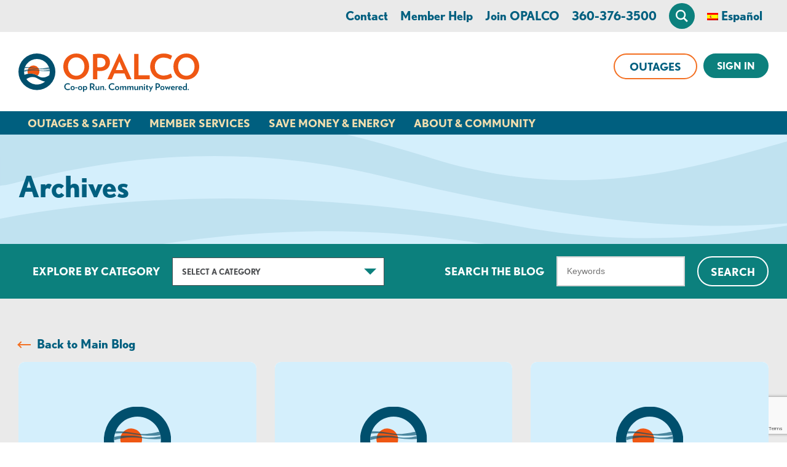

--- FILE ---
content_type: text/html; charset=UTF-8
request_url: https://www.opalco.com/document_folder/2020-board-minutes/
body_size: 19774
content:
<!DOCTYPE html>
<html lang="en-US" class="no-js">
<head>
<meta charset="UTF-8">
<script type="text/javascript">
/* <![CDATA[ */
var gform;gform||(document.addEventListener("gform_main_scripts_loaded",function(){gform.scriptsLoaded=!0}),document.addEventListener("gform/theme/scripts_loaded",function(){gform.themeScriptsLoaded=!0}),window.addEventListener("DOMContentLoaded",function(){gform.domLoaded=!0}),gform={domLoaded:!1,scriptsLoaded:!1,themeScriptsLoaded:!1,isFormEditor:()=>"function"==typeof InitializeEditor,callIfLoaded:function(o){return!(!gform.domLoaded||!gform.scriptsLoaded||!gform.themeScriptsLoaded&&!gform.isFormEditor()||(gform.isFormEditor()&&console.warn("The use of gform.initializeOnLoaded() is deprecated in the form editor context and will be removed in Gravity Forms 3.1."),o(),0))},initializeOnLoaded:function(o){gform.callIfLoaded(o)||(document.addEventListener("gform_main_scripts_loaded",()=>{gform.scriptsLoaded=!0,gform.callIfLoaded(o)}),document.addEventListener("gform/theme/scripts_loaded",()=>{gform.themeScriptsLoaded=!0,gform.callIfLoaded(o)}),window.addEventListener("DOMContentLoaded",()=>{gform.domLoaded=!0,gform.callIfLoaded(o)}))},hooks:{action:{},filter:{}},addAction:function(o,r,e,t){gform.addHook("action",o,r,e,t)},addFilter:function(o,r,e,t){gform.addHook("filter",o,r,e,t)},doAction:function(o){gform.doHook("action",o,arguments)},applyFilters:function(o){return gform.doHook("filter",o,arguments)},removeAction:function(o,r){gform.removeHook("action",o,r)},removeFilter:function(o,r,e){gform.removeHook("filter",o,r,e)},addHook:function(o,r,e,t,n){null==gform.hooks[o][r]&&(gform.hooks[o][r]=[]);var d=gform.hooks[o][r];null==n&&(n=r+"_"+d.length),gform.hooks[o][r].push({tag:n,callable:e,priority:t=null==t?10:t})},doHook:function(r,o,e){var t;if(e=Array.prototype.slice.call(e,1),null!=gform.hooks[r][o]&&((o=gform.hooks[r][o]).sort(function(o,r){return o.priority-r.priority}),o.forEach(function(o){"function"!=typeof(t=o.callable)&&(t=window[t]),"action"==r?t.apply(null,e):e[0]=t.apply(null,e)})),"filter"==r)return e[0]},removeHook:function(o,r,t,n){var e;null!=gform.hooks[o][r]&&(e=(e=gform.hooks[o][r]).filter(function(o,r,e){return!!(null!=n&&n!=o.tag||null!=t&&t!=o.priority)}),gform.hooks[o][r]=e)}});
/* ]]> */
</script>

<meta name="viewport" content="width=device-width, initial-scale=1">
<meta http-equiv="X-UA-Compatible" content="IE=edge" />
<title>2020 Archives - OPALCO</title>
<link rel="profile" href="http://gmpg.org/xfn/11">
<link rel="pingback" href="https://www.opalco.com/xmlrpc.php">
<!-- @TODO remember to add a 32px X 32px favicon.png to the root -->
<link rel="icon" type="image/png" href="https://www.opalco.com/favicon.png">
<meta name='robots' content='index, follow, max-image-preview:large, max-snippet:-1, max-video-preview:-1' />
	<style>img:is([sizes="auto" i], [sizes^="auto," i]) { contain-intrinsic-size: 3000px 1500px }</style>
	
	<!-- This site is optimized with the Yoast SEO plugin v26.3 - https://yoast.com/wordpress/plugins/seo/ -->
	<link rel="canonical" href="https://www.opalco.com/document_folder/2020-board-minutes/" />
	<link rel="next" href="https://www.opalco.com/document_folder/2020-board-minutes/page/2/" />
	<meta property="og:locale" content="en_US" />
	<meta property="og:type" content="article" />
	<meta property="og:title" content="2020 Archives - OPALCO" />
	<meta property="og:url" content="https://www.opalco.com/document_folder/2020-board-minutes/" />
	<meta property="og:site_name" content="OPALCO" />
	<meta name="twitter:card" content="summary_large_image" />
	<meta name="twitter:site" content="@orcaspower" />
	<script type="application/ld+json" class="yoast-schema-graph">{"@context":"https://schema.org","@graph":[{"@type":"CollectionPage","@id":"https://www.opalco.com/document_folder/2020-board-minutes/","url":"https://www.opalco.com/document_folder/2020-board-minutes/","name":"2020 Archives - OPALCO","isPartOf":{"@id":"https://www.opalco.com/#website"},"breadcrumb":{"@id":"https://www.opalco.com/document_folder/2020-board-minutes/#breadcrumb"},"inLanguage":"en-US"},{"@type":"BreadcrumbList","@id":"https://www.opalco.com/document_folder/2020-board-minutes/#breadcrumb","itemListElement":[{"@type":"ListItem","position":1,"name":"Home","item":"https://www.opalco.com/"},{"@type":"ListItem","position":2,"name":"Board Meetings and Materials","item":"https://www.opalco.com/document_folder/board-meetings-and-materials/"},{"@type":"ListItem","position":3,"name":"Board Minutes","item":"https://www.opalco.com/document_folder/board-minutes/"},{"@type":"ListItem","position":4,"name":"2020"}]},{"@type":"WebSite","@id":"https://www.opalco.com/#website","url":"https://www.opalco.com/","name":"OPALCO","description":"Orcas Power &amp; Light Co-op","publisher":{"@id":"https://www.opalco.com/#organization"},"potentialAction":[{"@type":"SearchAction","target":{"@type":"EntryPoint","urlTemplate":"https://www.opalco.com/?s={search_term_string}"},"query-input":{"@type":"PropertyValueSpecification","valueRequired":true,"valueName":"search_term_string"}}],"inLanguage":"en-US"},{"@type":"Organization","@id":"https://www.opalco.com/#organization","name":"Orcas Power & Light Cooperative","url":"https://www.opalco.com/","logo":{"@type":"ImageObject","inLanguage":"en-US","@id":"https://www.opalco.com/#/schema/logo/image/","url":"https://www.opalco.com/wp-content/uploads/2015/10/09-full-color-logo.jpg","contentUrl":"https://www.opalco.com/wp-content/uploads/2015/10/09-full-color-logo.jpg","width":788,"height":624,"caption":"Orcas Power & Light Cooperative"},"image":{"@id":"https://www.opalco.com/#/schema/logo/image/"},"sameAs":["https://www.facebook.com/orcaspower","https://x.com/orcaspower"]}]}</script>
	<!-- / Yoast SEO plugin. -->


<link rel="alternate" type="text/calendar" title="OPALCO &raquo; iCal Feed" href="https://www.opalco.com/events/?ical=1" />
<script type="text/javascript">
/* <![CDATA[ */
window._wpemojiSettings = {"baseUrl":"https:\/\/s.w.org\/images\/core\/emoji\/16.0.1\/72x72\/","ext":".png","svgUrl":"https:\/\/s.w.org\/images\/core\/emoji\/16.0.1\/svg\/","svgExt":".svg","source":{"concatemoji":"https:\/\/www.opalco.com\/wp-includes\/js\/wp-emoji-release.min.js?ver=1752613896"}};
/*! This file is auto-generated */
!function(s,n){var o,i,e;function c(e){try{var t={supportTests:e,timestamp:(new Date).valueOf()};sessionStorage.setItem(o,JSON.stringify(t))}catch(e){}}function p(e,t,n){e.clearRect(0,0,e.canvas.width,e.canvas.height),e.fillText(t,0,0);var t=new Uint32Array(e.getImageData(0,0,e.canvas.width,e.canvas.height).data),a=(e.clearRect(0,0,e.canvas.width,e.canvas.height),e.fillText(n,0,0),new Uint32Array(e.getImageData(0,0,e.canvas.width,e.canvas.height).data));return t.every(function(e,t){return e===a[t]})}function u(e,t){e.clearRect(0,0,e.canvas.width,e.canvas.height),e.fillText(t,0,0);for(var n=e.getImageData(16,16,1,1),a=0;a<n.data.length;a++)if(0!==n.data[a])return!1;return!0}function f(e,t,n,a){switch(t){case"flag":return n(e,"\ud83c\udff3\ufe0f\u200d\u26a7\ufe0f","\ud83c\udff3\ufe0f\u200b\u26a7\ufe0f")?!1:!n(e,"\ud83c\udde8\ud83c\uddf6","\ud83c\udde8\u200b\ud83c\uddf6")&&!n(e,"\ud83c\udff4\udb40\udc67\udb40\udc62\udb40\udc65\udb40\udc6e\udb40\udc67\udb40\udc7f","\ud83c\udff4\u200b\udb40\udc67\u200b\udb40\udc62\u200b\udb40\udc65\u200b\udb40\udc6e\u200b\udb40\udc67\u200b\udb40\udc7f");case"emoji":return!a(e,"\ud83e\udedf")}return!1}function g(e,t,n,a){var r="undefined"!=typeof WorkerGlobalScope&&self instanceof WorkerGlobalScope?new OffscreenCanvas(300,150):s.createElement("canvas"),o=r.getContext("2d",{willReadFrequently:!0}),i=(o.textBaseline="top",o.font="600 32px Arial",{});return e.forEach(function(e){i[e]=t(o,e,n,a)}),i}function t(e){var t=s.createElement("script");t.src=e,t.defer=!0,s.head.appendChild(t)}"undefined"!=typeof Promise&&(o="wpEmojiSettingsSupports",i=["flag","emoji"],n.supports={everything:!0,everythingExceptFlag:!0},e=new Promise(function(e){s.addEventListener("DOMContentLoaded",e,{once:!0})}),new Promise(function(t){var n=function(){try{var e=JSON.parse(sessionStorage.getItem(o));if("object"==typeof e&&"number"==typeof e.timestamp&&(new Date).valueOf()<e.timestamp+604800&&"object"==typeof e.supportTests)return e.supportTests}catch(e){}return null}();if(!n){if("undefined"!=typeof Worker&&"undefined"!=typeof OffscreenCanvas&&"undefined"!=typeof URL&&URL.createObjectURL&&"undefined"!=typeof Blob)try{var e="postMessage("+g.toString()+"("+[JSON.stringify(i),f.toString(),p.toString(),u.toString()].join(",")+"));",a=new Blob([e],{type:"text/javascript"}),r=new Worker(URL.createObjectURL(a),{name:"wpTestEmojiSupports"});return void(r.onmessage=function(e){c(n=e.data),r.terminate(),t(n)})}catch(e){}c(n=g(i,f,p,u))}t(n)}).then(function(e){for(var t in e)n.supports[t]=e[t],n.supports.everything=n.supports.everything&&n.supports[t],"flag"!==t&&(n.supports.everythingExceptFlag=n.supports.everythingExceptFlag&&n.supports[t]);n.supports.everythingExceptFlag=n.supports.everythingExceptFlag&&!n.supports.flag,n.DOMReady=!1,n.readyCallback=function(){n.DOMReady=!0}}).then(function(){return e}).then(function(){var e;n.supports.everything||(n.readyCallback(),(e=n.source||{}).concatemoji?t(e.concatemoji):e.wpemoji&&e.twemoji&&(t(e.twemoji),t(e.wpemoji)))}))}((window,document),window._wpemojiSettings);
/* ]]> */
</script>
<style id='wp-emoji-styles-inline-css' type='text/css'>

	img.wp-smiley, img.emoji {
		display: inline !important;
		border: none !important;
		box-shadow: none !important;
		height: 1em !important;
		width: 1em !important;
		margin: 0 0.07em !important;
		vertical-align: -0.1em !important;
		background: none !important;
		padding: 0 !important;
	}
</style>
<style id='classic-theme-styles-inline-css' type='text/css'>
/*! This file is auto-generated */
.wp-block-button__link{color:#fff;background-color:#32373c;border-radius:9999px;box-shadow:none;text-decoration:none;padding:calc(.667em + 2px) calc(1.333em + 2px);font-size:1.125em}.wp-block-file__button{background:#32373c;color:#fff;text-decoration:none}
</style>
<style id='global-styles-inline-css' type='text/css'>
:root{--wp--preset--aspect-ratio--square: 1;--wp--preset--aspect-ratio--4-3: 4/3;--wp--preset--aspect-ratio--3-4: 3/4;--wp--preset--aspect-ratio--3-2: 3/2;--wp--preset--aspect-ratio--2-3: 2/3;--wp--preset--aspect-ratio--16-9: 16/9;--wp--preset--aspect-ratio--9-16: 9/16;--wp--preset--color--black: #000000;--wp--preset--color--cyan-bluish-gray: #abb8c3;--wp--preset--color--white: #ffffff;--wp--preset--color--pale-pink: #f78da7;--wp--preset--color--vivid-red: #cf2e2e;--wp--preset--color--luminous-vivid-orange: #ff6900;--wp--preset--color--luminous-vivid-amber: #fcb900;--wp--preset--color--light-green-cyan: #7bdcb5;--wp--preset--color--vivid-green-cyan: #00d084;--wp--preset--color--pale-cyan-blue: #8ed1fc;--wp--preset--color--vivid-cyan-blue: #0693e3;--wp--preset--color--vivid-purple: #9b51e0;--wp--preset--gradient--vivid-cyan-blue-to-vivid-purple: linear-gradient(135deg,rgba(6,147,227,1) 0%,rgb(155,81,224) 100%);--wp--preset--gradient--light-green-cyan-to-vivid-green-cyan: linear-gradient(135deg,rgb(122,220,180) 0%,rgb(0,208,130) 100%);--wp--preset--gradient--luminous-vivid-amber-to-luminous-vivid-orange: linear-gradient(135deg,rgba(252,185,0,1) 0%,rgba(255,105,0,1) 100%);--wp--preset--gradient--luminous-vivid-orange-to-vivid-red: linear-gradient(135deg,rgba(255,105,0,1) 0%,rgb(207,46,46) 100%);--wp--preset--gradient--very-light-gray-to-cyan-bluish-gray: linear-gradient(135deg,rgb(238,238,238) 0%,rgb(169,184,195) 100%);--wp--preset--gradient--cool-to-warm-spectrum: linear-gradient(135deg,rgb(74,234,220) 0%,rgb(151,120,209) 20%,rgb(207,42,186) 40%,rgb(238,44,130) 60%,rgb(251,105,98) 80%,rgb(254,248,76) 100%);--wp--preset--gradient--blush-light-purple: linear-gradient(135deg,rgb(255,206,236) 0%,rgb(152,150,240) 100%);--wp--preset--gradient--blush-bordeaux: linear-gradient(135deg,rgb(254,205,165) 0%,rgb(254,45,45) 50%,rgb(107,0,62) 100%);--wp--preset--gradient--luminous-dusk: linear-gradient(135deg,rgb(255,203,112) 0%,rgb(199,81,192) 50%,rgb(65,88,208) 100%);--wp--preset--gradient--pale-ocean: linear-gradient(135deg,rgb(255,245,203) 0%,rgb(182,227,212) 50%,rgb(51,167,181) 100%);--wp--preset--gradient--electric-grass: linear-gradient(135deg,rgb(202,248,128) 0%,rgb(113,206,126) 100%);--wp--preset--gradient--midnight: linear-gradient(135deg,rgb(2,3,129) 0%,rgb(40,116,252) 100%);--wp--preset--font-size--small: 13px;--wp--preset--font-size--medium: 20px;--wp--preset--font-size--large: 36px;--wp--preset--font-size--x-large: 42px;--wp--preset--spacing--20: 0.44rem;--wp--preset--spacing--30: 0.67rem;--wp--preset--spacing--40: 1rem;--wp--preset--spacing--50: 1.5rem;--wp--preset--spacing--60: 2.25rem;--wp--preset--spacing--70: 3.38rem;--wp--preset--spacing--80: 5.06rem;--wp--preset--shadow--natural: 6px 6px 9px rgba(0, 0, 0, 0.2);--wp--preset--shadow--deep: 12px 12px 50px rgba(0, 0, 0, 0.4);--wp--preset--shadow--sharp: 6px 6px 0px rgba(0, 0, 0, 0.2);--wp--preset--shadow--outlined: 6px 6px 0px -3px rgba(255, 255, 255, 1), 6px 6px rgba(0, 0, 0, 1);--wp--preset--shadow--crisp: 6px 6px 0px rgba(0, 0, 0, 1);}:where(.is-layout-flex){gap: 0.5em;}:where(.is-layout-grid){gap: 0.5em;}body .is-layout-flex{display: flex;}.is-layout-flex{flex-wrap: wrap;align-items: center;}.is-layout-flex > :is(*, div){margin: 0;}body .is-layout-grid{display: grid;}.is-layout-grid > :is(*, div){margin: 0;}:where(.wp-block-columns.is-layout-flex){gap: 2em;}:where(.wp-block-columns.is-layout-grid){gap: 2em;}:where(.wp-block-post-template.is-layout-flex){gap: 1.25em;}:where(.wp-block-post-template.is-layout-grid){gap: 1.25em;}.has-black-color{color: var(--wp--preset--color--black) !important;}.has-cyan-bluish-gray-color{color: var(--wp--preset--color--cyan-bluish-gray) !important;}.has-white-color{color: var(--wp--preset--color--white) !important;}.has-pale-pink-color{color: var(--wp--preset--color--pale-pink) !important;}.has-vivid-red-color{color: var(--wp--preset--color--vivid-red) !important;}.has-luminous-vivid-orange-color{color: var(--wp--preset--color--luminous-vivid-orange) !important;}.has-luminous-vivid-amber-color{color: var(--wp--preset--color--luminous-vivid-amber) !important;}.has-light-green-cyan-color{color: var(--wp--preset--color--light-green-cyan) !important;}.has-vivid-green-cyan-color{color: var(--wp--preset--color--vivid-green-cyan) !important;}.has-pale-cyan-blue-color{color: var(--wp--preset--color--pale-cyan-blue) !important;}.has-vivid-cyan-blue-color{color: var(--wp--preset--color--vivid-cyan-blue) !important;}.has-vivid-purple-color{color: var(--wp--preset--color--vivid-purple) !important;}.has-black-background-color{background-color: var(--wp--preset--color--black) !important;}.has-cyan-bluish-gray-background-color{background-color: var(--wp--preset--color--cyan-bluish-gray) !important;}.has-white-background-color{background-color: var(--wp--preset--color--white) !important;}.has-pale-pink-background-color{background-color: var(--wp--preset--color--pale-pink) !important;}.has-vivid-red-background-color{background-color: var(--wp--preset--color--vivid-red) !important;}.has-luminous-vivid-orange-background-color{background-color: var(--wp--preset--color--luminous-vivid-orange) !important;}.has-luminous-vivid-amber-background-color{background-color: var(--wp--preset--color--luminous-vivid-amber) !important;}.has-light-green-cyan-background-color{background-color: var(--wp--preset--color--light-green-cyan) !important;}.has-vivid-green-cyan-background-color{background-color: var(--wp--preset--color--vivid-green-cyan) !important;}.has-pale-cyan-blue-background-color{background-color: var(--wp--preset--color--pale-cyan-blue) !important;}.has-vivid-cyan-blue-background-color{background-color: var(--wp--preset--color--vivid-cyan-blue) !important;}.has-vivid-purple-background-color{background-color: var(--wp--preset--color--vivid-purple) !important;}.has-black-border-color{border-color: var(--wp--preset--color--black) !important;}.has-cyan-bluish-gray-border-color{border-color: var(--wp--preset--color--cyan-bluish-gray) !important;}.has-white-border-color{border-color: var(--wp--preset--color--white) !important;}.has-pale-pink-border-color{border-color: var(--wp--preset--color--pale-pink) !important;}.has-vivid-red-border-color{border-color: var(--wp--preset--color--vivid-red) !important;}.has-luminous-vivid-orange-border-color{border-color: var(--wp--preset--color--luminous-vivid-orange) !important;}.has-luminous-vivid-amber-border-color{border-color: var(--wp--preset--color--luminous-vivid-amber) !important;}.has-light-green-cyan-border-color{border-color: var(--wp--preset--color--light-green-cyan) !important;}.has-vivid-green-cyan-border-color{border-color: var(--wp--preset--color--vivid-green-cyan) !important;}.has-pale-cyan-blue-border-color{border-color: var(--wp--preset--color--pale-cyan-blue) !important;}.has-vivid-cyan-blue-border-color{border-color: var(--wp--preset--color--vivid-cyan-blue) !important;}.has-vivid-purple-border-color{border-color: var(--wp--preset--color--vivid-purple) !important;}.has-vivid-cyan-blue-to-vivid-purple-gradient-background{background: var(--wp--preset--gradient--vivid-cyan-blue-to-vivid-purple) !important;}.has-light-green-cyan-to-vivid-green-cyan-gradient-background{background: var(--wp--preset--gradient--light-green-cyan-to-vivid-green-cyan) !important;}.has-luminous-vivid-amber-to-luminous-vivid-orange-gradient-background{background: var(--wp--preset--gradient--luminous-vivid-amber-to-luminous-vivid-orange) !important;}.has-luminous-vivid-orange-to-vivid-red-gradient-background{background: var(--wp--preset--gradient--luminous-vivid-orange-to-vivid-red) !important;}.has-very-light-gray-to-cyan-bluish-gray-gradient-background{background: var(--wp--preset--gradient--very-light-gray-to-cyan-bluish-gray) !important;}.has-cool-to-warm-spectrum-gradient-background{background: var(--wp--preset--gradient--cool-to-warm-spectrum) !important;}.has-blush-light-purple-gradient-background{background: var(--wp--preset--gradient--blush-light-purple) !important;}.has-blush-bordeaux-gradient-background{background: var(--wp--preset--gradient--blush-bordeaux) !important;}.has-luminous-dusk-gradient-background{background: var(--wp--preset--gradient--luminous-dusk) !important;}.has-pale-ocean-gradient-background{background: var(--wp--preset--gradient--pale-ocean) !important;}.has-electric-grass-gradient-background{background: var(--wp--preset--gradient--electric-grass) !important;}.has-midnight-gradient-background{background: var(--wp--preset--gradient--midnight) !important;}.has-small-font-size{font-size: var(--wp--preset--font-size--small) !important;}.has-medium-font-size{font-size: var(--wp--preset--font-size--medium) !important;}.has-large-font-size{font-size: var(--wp--preset--font-size--large) !important;}.has-x-large-font-size{font-size: var(--wp--preset--font-size--x-large) !important;}
:where(.wp-block-post-template.is-layout-flex){gap: 1.25em;}:where(.wp-block-post-template.is-layout-grid){gap: 1.25em;}
:where(.wp-block-columns.is-layout-flex){gap: 2em;}:where(.wp-block-columns.is-layout-grid){gap: 2em;}
:root :where(.wp-block-pullquote){font-size: 1.5em;line-height: 1.6;}
</style>
<link rel='stylesheet' id='pix-core-alert-bar-style-css' href='https://www.opalco.com/wp-content/plugins/pixelspoke-core/features/alerts/alertBar.css?ver=1.0.8' type='text/css' media='all' />
<link rel='stylesheet' id='trp-language-switcher-style-css' href='https://www.opalco.com/wp-content/plugins/translatepress-multilingual/assets/css/trp-language-switcher.css?ver=3.0.3' type='text/css' media='all' />
<style id='trp-language-switcher-style-inline-css' type='text/css'>
.trp-language-switcher > div {
    padding: 3px 5px 3px 5px;
    background-image: none;
    text-align: center;}
</style>
<link rel='stylesheet' id='opalco_theme-style-css' href='https://www.opalco.com/wp-content/themes/opalco-theme/style.css?ver=1765315234' type='text/css' media='all' />
<link rel='stylesheet' id='searchwp-live-search-css' href='https://www.opalco.com/wp-content/plugins/searchwp-live-ajax-search/assets/styles/style.min.css?ver=1.8.6' type='text/css' media='all' />
<style id='searchwp-live-search-inline-css' type='text/css'>
.searchwp-live-search-result .searchwp-live-search-result--title a {
  font-size: 16px;
}
.searchwp-live-search-result .searchwp-live-search-result--price {
  font-size: 14px;
}
.searchwp-live-search-result .searchwp-live-search-result--add-to-cart .button {
  font-size: 14px;
}

</style>
<link rel='stylesheet' id='searchwp-forms-css' href='https://www.opalco.com/wp-content/plugins/searchwp/assets/css/frontend/search-forms.min.css?ver=4.5.5' type='text/css' media='all' />
<script type="text/javascript" src="https://www.opalco.com/wp-content/plugins/pixelspoke-translatepress-additions/ps-tp-auto-switcher.js?ver=1.1.6" id="ps-tp-auto-switcher-js" defer="defer" data-wp-strategy="defer"></script>
<script type="text/javascript" src="https://www.opalco.com/wp-includes/js/jquery/jquery.min.js?ver=3.7.1" id="jquery-core-js"></script>
<script type="text/javascript" src="https://www.opalco.com/wp-includes/js/jquery/jquery-migrate.min.js?ver=3.4.1" id="jquery-migrate-js"></script>
<link rel="https://api.w.org/" href="https://www.opalco.com/wp-json/" /><script type="text/javascript" src="https://www.bugherd.com/sidebarv2.js?apikey=ncspystoqxhiuhpfx8dvlq" async="true"></script><meta name="tec-api-version" content="v1"><meta name="tec-api-origin" content="https://www.opalco.com"><link rel="alternate" href="https://www.opalco.com/wp-json/tribe/events/v1/" /><link rel="alternate" hreflang="en-US" href="https://www.opalco.com/document_folder/2020-board-minutes/"/>
<link rel="alternate" hreflang="es-ES" href="https://www.opalco.com/es/carpeta_documento/actas-de-la-junta-directiva-de-2020/"/>
<link rel="alternate" hreflang="en" href="https://www.opalco.com/document_folder/2020-board-minutes/"/>
<link rel="alternate" hreflang="es" href="https://www.opalco.com/es/carpeta_documento/actas-de-la-junta-directiva-de-2020/"/>
	<script>
		var pixMs = {
			e: false,
			loaded: function() {
				try {
					document.dispatchEvent(this.e)
				} catch (error) {}
			},
			init: function() {
				try {
					this.e = new Event('PixMainScriptsLoaded')
				} catch (error) {}
			}
		};
		pixMs.init();
	</script>
		<!-- Google Tag Manager -->
	<script>
		var dataLayer = [];
	</script>
	<script>(function(w,d,s,l,i){w[l]=w[l]||[];w[l].push({'gtm.start':
	new Date().getTime(),event:'gtm.js'});var f=d.getElementsByTagName(s)[0],
	j=d.createElement(s),dl=l!='dataLayer'?'&l='+l:'';j.async=true;j.src=
	'https://www.googletagmanager.com/gtm.js?id='+i+dl;f.parentNode.insertBefore(j,f);
	})(window,document,'script','dataLayer','GTM-TLZMH3');</script>
	<!-- End Google Tag Manager -->
			<link
			rel="preconnect"
			href="https://use.typekit.net"
			crossorigin
		>
		<link
			rel="preload"
			as="style"
			href="https://use.typekit.net/yna0heg.css"
		/>
		<link
			rel="stylesheet"
			href="https://use.typekit.net/yna0heg.css"
			media="print"
			onload="this.media='all'"
		>
		<noscript>
			<link
				rel="stylesheet"
				href="https://use.typekit.net/yna0heg.css"
			/>
		</noscript>
				<script>
			// Picture element HTML5 shiv
			document.createElement( "picture" );
		</script>
		<script src="https://www.opalco.com/wp-content/themes/opalco-theme/js/dist/lib/picturefill.min.js" async></script>
		</head>
<body class="archive tax-document_folder term-2020-board-minutes term-527 wp-theme-opalco-theme tribe-no-js translatepress-en_US tribe-theme-opalco-theme" data-pageid="14363" id="site_body">
		<header class="site_header" id="top" aria-label="Main Site Header">
    <div class="pix_core_mp_alerts--container">
	<div class="pix_core_mp_alerts is-single">
		<div class="pix_core_mp_alerts--util">
			<div class="pix_core_mp_alerts--nav">
				<button class="pix_core_mp_alerts--nav_item js-ps_al_nav_item is-disabled" aria-label="next alert" data-page="prev"><</button>
				<div class="pix_core_mp_alerts--nav_label">Alert <span id="js-px_alert_index">1</span> of <span id="js-ps_alert_total">0</span></div>
				<button class="pix_core_mp_alerts--nav_item js-ps_al_nav_item" aria-label="previous alert" data-page="next">></button>
			</div>
			<a class="pix_core_mp_alerts--see_all" href="/alerts">See all alerts</a>
		</div>
		<div class="pix_core_mp_alerts--slider">
			
		</div>
	</div>
</div>			<!-- Google Tag Manager (noscript) -->
	<noscript><iframe src="https://www.googletagmanager.com/ns.html?id=GTM-TLZMH3"
	height="0" width="0" style="display:none;visibility:hidden"></iframe></noscript>
	<!-- End Google Tag Manager (noscript) -->
					<a class="skip-link screen-reader-text" href="#content" aria-label="Skip to web content">Skip to content</a>
		<a class="skip-link screen-reader-text" href="#js-header_login_panel" aria-label="Skip to web banking login">Skip to web banking login</a>
		<div class="site_header--search closed" id="js-header_search">
			<div class="site_header--search_row co-row">
				<form
	role="search"
	method="get"
	class="
		co-searchform
		js-site_search_form
	"
	action="https://www.opalco.com/"
	aria-label="In Site Search Form search_6971d25db65b2"
>
	<label
		class="screen-reader-text"
		for="search_6971d25db65b2"
	>
		What can we help you find?	</label>
	<div class="co-searchform--fields">
		<input
			type="search"
			class="co-searchform--input"
			placeholder="Type here to search..."
			value=""
			name="s"
			title="What can we help you find?"
			id="search_6971d25db65b2"
		/>
		<button
			type="submit"
			class="co-searchform--submit"
			aria-label="Click for search"
		>
			<svg xmlns="http://www.w3.org/2000/svg" width="20" height="20" viewBox="0 0 24 24"><path d="M23.809 21.646l-6.205-6.205c1.167-1.605 1.857-3.579 1.857-5.711 0-5.365-4.365-9.73-9.731-9.73-5.365 0-9.73 4.365-9.73 9.73 0 5.366 4.365 9.73 9.73 9.73 2.034 0 3.923-.627 5.487-1.698l6.238 6.238 2.354-2.354zm-20.955-11.916c0-3.792 3.085-6.877 6.877-6.877s6.877 3.085 6.877 6.877-3.085 6.877-6.877 6.877c-3.793 0-6.877-3.085-6.877-6.877z"/></svg>		</button>
	</div>
</form>			</div>
		</div>
		<div class="header_utility_container"><nav id="menu-utility-menu" class="header_utility header_utility__top co-row" aria-label="Main Utility Navigation"><a href="https://www.opalco.com/contact/" class=" menu-item menu-item-type-post_type menu-item-object-page ">Contact</a><a href="https://www.opalco.com/account-services/member-help/" class=" menu-item menu-item-type-post_type menu-item-object-page ">Member Help</a><a href="https://www.opalco.com/account-services/join/" class=" menu-item menu-item-type-post_type menu-item-object-page ">Join OPALCO</a><a href="https://www.opalco.com/contact/" class=" menu-item menu-item-type-custom menu-item-object-custom ">360-376-3500</a>		<button class="menu-item menu-item__search_toggle search_toggle closed" aria-label="Open Site Search" id="js-search_toggle">
			<span class="search_toggle--icon_wrap">
				<svg xmlns="http://www.w3.org/2000/svg" width="20" height="20" viewBox="0 0 24 24" class="search_toggle--icon search_toggle--icon__open"><path d="M23.809 21.646l-6.205-6.205c1.167-1.605 1.857-3.579 1.857-5.711 0-5.365-4.365-9.73-9.731-9.73-5.365 0-9.73 4.365-9.73 9.73 0 5.366 4.365 9.73 9.73 9.73 2.034 0 3.923-.627 5.487-1.698l6.238 6.238 2.354-2.354zm-20.955-11.916c0-3.792 3.085-6.877 6.877-6.877s6.877 3.085 6.877 6.877-3.085 6.877-6.877 6.877c-3.793 0-6.877-3.085-6.877-6.877z" fill="#ffffff" /></svg>

				<svg xmlns="http://www.w3.org/2000/svg" width="12" height="12" viewBox="0 0 12 12" class="search_toggle--icon search_toggle--icon__close">
					<path fill="#ffffff" d="M4.4,5.77.29,1.66A1,1,0,0,1,.29.29h0a1,1,0,0,1,1.37,0h0L5.77,4.39h0L9.88.28a1,1,0,0,1,1.37,0h0a1,1,0,0,1,0,1.38h0L7.14,5.77h0l4.12,4.11a1,1,0,0,1,0,1.38h0a1,1,0,0,1-1.38,0L5.77,7.14h0L1.66,11.25a1,1,0,0,1-1.38,0h0a1,1,0,0,1,0-1.37Z"/>
				</svg>
			</span>
		</button>
								<style>
							.ps_lang_switcher::before {
								content: url('https://www.opalco.com/wp-content/plugins/translatepress-multilingual/assets/images/flags/es_ES.png');
							}
						</style>
						<a
							class="ps_lang_switcher menu-item"
							data-no-translation
							href="https://www.opalco.com/es/carpeta_documento/actas-de-la-junta-directiva-de-2020/"
							data-targetlangcode="es_ES"
						>Español</a>
						</nav></div>		<div class="site_header--top_row co-row">
			<div class="site_header--mobile_top">
				<button class="nav_toggle closed" id="js-main_nav_toggle" aria-label="Open and close mobile menu">
					Menu
					<svg class="nav_toggle--icon" xmlns="http://www.w3.org/2000/svg" width="33" height="26" viewBox="0 0 33 26">
						<path class="nav_toggle--icon_bar nav_toggle--icon_bar__first" d="M0,0H33V4H0Z" fill="#fff"/>
						<path class="nav_toggle--icon_bar nav_toggle--icon_bar__second" d="M0,0H33V4H0Z" transform="translate(0 11)" fill="#fff"/>
						<path class="nav_toggle--icon_bar nav_toggle--icon_bar__third" d="M0,0H33V4H0Z" transform="translate(0 22)" fill="#fff"/>
					</svg>
				</button>
			</div>
			<a class="site_header--logo_link" href="https://www.opalco.com/" rel="home" aria-label="Link to Home Page">
				<img src="https://www.opalco.com/wp-content/themes/opalco-theme/images/logo-opalco.svg" alt="OPALCO Logo" class="site_header--logo_image" width="294" height="64">
			</a>
			<div class="site_header--buttons">		<a class="menu-item menu-item--outages co-button co-button--secondary gtm-button" href="https://www.opalco.com/outages-safety/outage-center/">Outages</a>
			<div class="header_login">
		<a href="https://opalco.smarthub.coop/Login.html#" class="header_login--button">Sign In</a>
	</div>
	</div>		</div>
		<div class="site_header--bottom_row">
			<div class="co-row">
				<div class="mobile_menu_wrap closed" id="js-mobile_menu">
											<style>
							.ps_lang_switcher::before {
								content: url('https://www.opalco.com/wp-content/plugins/translatepress-multilingual/assets/images/flags/es_ES.png');
							}
						</style>
						<a
							class="ps_lang_switcher ps_lang_switcher ps_lang_switcher__mobile"
							data-no-translation
							href="https://www.opalco.com/es/carpeta_documento/actas-de-la-junta-directiva-de-2020/"
							data-targetlangcode="es_ES"
						>Español</a>
											<div class="mobile_menu_status closed" id="js-menu_status_wrap">
						<button class="mobile_menu_status--back" id="js-menu_back">Back</button>
						<span class="mobile_menu_status--label" id="js-cur_menu_label"></span>
					</div>
					<nav class="main_nav" aria-label="Primary navigation">
						<div id="js-main_menu_container" class="main_nav--container"><ul id="menu-main-menu" class="main_nav--menu sub-menu current"><li id="menu-item-15911" class="top-level-item mobile-toggle tall-dropdown menu-item menu-item-type-custom menu-item-object-custom menu-item-has-children menu-item-15911"><button class="menu-toggle">Outages &#038; Safety</button><div class="top-level-sub-menu">
<ul class="sub-menu future">
	<li id="menu-item-15915" class="menu-item menu-item-type-post_type menu-item-object-page menu-item-15915"><a href="https://www.opalco.com/outages-safety/outage-center/">Outage Center</a></li>
	<li id="menu-item-15916" class="menu-item menu-item-type-post_type menu-item-object-page menu-item-15916"><a href="https://www.opalco.com/outages-safety/safety-center/">Safety Center</a></li>
</ul>
</div><!-- .top-level-sub-menu --></li>
<li id="menu-item-15912" class="top-level-item mobile-toggle menu-item menu-item-type-custom menu-item-object-custom menu-item-has-children menu-item-15912"><button class="menu-toggle">Member Services</button><div class="top-level-sub-menu">
<ul class="sub-menu future">
	<li id="menu-item-15917" class="mobile-toggle menu-item menu-item-type-custom menu-item-object-custom menu-item-has-children menu-item-15917"><button class="menu-toggle">Join OPALCO</button>
	<ul class="sub-menu future">
		<li id="menu-item-18343" class="menu-item menu-item-type-post_type menu-item-object-page menu-item-18343"><a href="https://www.opalco.com/account-services/join/">Become a Member</a></li>
		<li id="menu-item-15931" class="menu-item menu-item-type-post_type menu-item-object-page menu-item-15931"><a href="https://www.opalco.com/account-services/new-construction-altered-service/">New Construction or Altered Service</a></li>
	</ul>
</li>
	<li id="menu-item-15918" class="mobile-toggle menu-item menu-item-type-custom menu-item-object-custom menu-item-has-children menu-item-15918"><button class="menu-toggle">Billing &#038; Payment</button>
	<ul class="sub-menu future">
		<li id="menu-item-15925" class="menu-item menu-item-type-post_type menu-item-object-page menu-item-15925"><a href="https://www.opalco.com/account-services/my-account/">My Account</a></li>
		<li id="menu-item-15926" class="menu-item menu-item-type-post_type menu-item-object-page menu-item-15926"><a href="https://www.opalco.com/account-services/pay-your-bill/">Pay Your Bill</a></li>
		<li id="menu-item-15927" class="menu-item menu-item-type-post_type menu-item-object-page menu-item-15927"><a href="https://www.opalco.com/account-services/member-help/">Member Help</a></li>
		<li id="menu-item-15928" class="menu-item menu-item-type-post_type menu-item-object-page menu-item-15928"><a href="https://www.opalco.com/account-services/bill/">Understand Your Bill</a></li>
		<li id="menu-item-15929" class="menu-item menu-item-type-post_type menu-item-object-page menu-item-15929"><a href="https://www.opalco.com/account-services/power-costs/">Understand Your Power Costs</a></li>
	</ul>
</li>
	<li id="menu-item-15919" class="mobile-toggle menu-item menu-item-type-custom menu-item-object-custom menu-item-has-children menu-item-15919"><button class="menu-toggle">Financial Assistance</button>
	<ul class="sub-menu future">
		<li id="menu-item-15920" class="menu-item menu-item-type-post_type menu-item-object-page menu-item-15920"><a href="https://www.opalco.com/account-services/energy-assist-program/">Energy Assist Program</a></li>
		<li id="menu-item-15921" class="menu-item menu-item-type-post_type menu-item-object-page menu-item-15921"><a href="https://www.opalco.com/account-services/project-pal/">Project Pal</a></li>
		<li id="menu-item-17993" class="menu-item menu-item-type-post_type menu-item-object-page menu-item-17993"><a href="https://www.opalco.com/account-services/toolkit/">Lower My Bill Toolkit</a></li>
	</ul>
</li>
</ul>
</div><!-- .top-level-sub-menu --></li>
<li id="menu-item-15913" class="top-level-item mobile-toggle menu-item menu-item-type-custom menu-item-object-custom menu-item-has-children menu-item-15913"><button class="menu-toggle">Save Money &#038; Energy</button><div class="top-level-sub-menu">
<ul class="sub-menu future">
	<li id="menu-item-15932" class="mobile-toggle menu-item menu-item-type-custom menu-item-object-custom menu-item-has-children menu-item-15932"><button class="menu-toggle">Go Electric</button>
	<ul class="sub-menu future">
		<li id="menu-item-18394" class="menu-item menu-item-type-post_type menu-item-object-page menu-item-18394"><a href="https://www.opalco.com/energy-savings-hub/">Energy Savings Hub</a></li>
		<li id="menu-item-15936" class="menu-item menu-item-type-post_type menu-item-object-page menu-item-15936"><a href="https://www.opalco.com/save/the-island-way/">The Island Way</a></li>
		<li id="menu-item-15937" class="menu-item menu-item-type-post_type menu-item-object-page menu-item-15937"><a href="https://www.opalco.com/save/the-island-way/switch-it-up/">Switch It Up</a></li>
		<li id="menu-item-15938" class="menu-item menu-item-type-post_type menu-item-object-page menu-item-15938"><a href="https://www.opalco.com/save/electric-vehicles/">Electric Vehicles</a></li>
	</ul>
</li>
	<li id="menu-item-15933" class="mobile-toggle menu-item menu-item-type-custom menu-item-object-custom menu-item-has-children menu-item-15933"><button class="menu-toggle">Solar</button>
	<ul class="sub-menu future">
		<li id="menu-item-15939" class="menu-item menu-item-type-post_type menu-item-object-page menu-item-15939"><a href="https://www.opalco.com/save/community-solar/">Community Solar</a></li>
		<li id="menu-item-18589" class="menu-item menu-item-type-post_type menu-item-object-page menu-item-18589"><a href="https://www.opalco.com/save/community-solar/decatur-island-microgrid-project/">Decatur Microgrid</a></li>
		<li id="menu-item-15940" class="menu-item menu-item-type-post_type menu-item-object-page menu-item-15940"><a href="https://www.opalco.com/save/solar-interconnect/">Solar Interconnect</a></li>
	</ul>
</li>
	<li id="menu-item-15934" class="mobile-toggle menu-item menu-item-type-custom menu-item-object-custom menu-item-has-children menu-item-15934"><button class="menu-toggle">Rebates</button>
	<ul class="sub-menu future">
		<li id="menu-item-15941" class="menu-item menu-item-type-post_type menu-item-object-page menu-item-15941"><a href="https://www.opalco.com/save/residential-rebates/">Residential Rebates</a></li>
		<li id="menu-item-15942" class="menu-item menu-item-type-post_type menu-item-object-page menu-item-15942"><a href="https://www.opalco.com/save/commercial-rebates/">Commercial Rebates</a></li>
	</ul>
</li>
	<li id="menu-item-15935" class="mobile-toggle menu-item menu-item-type-custom menu-item-object-custom menu-item-has-children menu-item-15935"><button class="menu-toggle">Energy Resources</button>
	<ul class="sub-menu future">
		<li id="menu-item-24025" class="menu-item menu-item-type-post_type menu-item-object-page menu-item-24025"><a href="https://www.opalco.com/save/measure-your-energy/">Home Energy Audits</a></li>
		<li id="menu-item-22563" class="menu-item menu-item-type-post_type menu-item-object-page menu-item-22563"><a href="https://www.opalco.com/energy-savings-hub/find-a-local-contractor/">Find a Contractor</a></li>
		<li id="menu-item-15946" class="menu-item menu-item-type-post_type menu-item-object-page menu-item-15946"><a href="https://www.opalco.com/save/green-tips/">Green Tips</a></li>
		<li id="menu-item-17994" class="menu-item menu-item-type-post_type menu-item-object-page menu-item-17994"><a href="https://www.opalco.com/account-services/toolkit/">Toolkit</a></li>
	</ul>
</li>
</ul>
</div><!-- .top-level-sub-menu --></li>
<li id="menu-item-15914" class="top-level-item mobile-toggle menu-item menu-item-type-custom menu-item-object-custom menu-item-has-children menu-item-15914"><button class="menu-toggle">About &#038; Community</button><div class="top-level-sub-menu">
<ul class="sub-menu future">
	<li id="menu-item-15947" class="mobile-toggle menu-item menu-item-type-custom menu-item-object-custom menu-item-has-children menu-item-15947"><button class="menu-toggle">About OPALCO</button>
	<ul class="sub-menu future">
		<li id="menu-item-15951" class="menu-item menu-item-type-post_type menu-item-object-page menu-item-15951"><a href="https://www.opalco.com/about-community/co-op/">About Your Co-op</a></li>
		<li id="menu-item-17850" class="menu-item menu-item-type-post_type menu-item-object-page menu-item-17850"><a href="https://www.opalco.com/about-community/team/">Meet the Team</a></li>
		<li id="menu-item-15953" class="menu-item menu-item-type-post_type menu-item-object-page menu-item-15953"><a href="https://www.opalco.com/about-community/elections-hub/">Election Hub</a></li>
		<li id="menu-item-23927" class="menu-item menu-item-type-post_type menu-item-object-page menu-item-23927"><a href="https://www.opalco.com/about-community/careers-new/">Careers</a></li>
		<li id="menu-item-15955" class="menu-item menu-item-type-post_type menu-item-object-page menu-item-15955"><a href="https://www.opalco.com/contact/">Contact</a></li>
	</ul>
</li>
	<li id="menu-item-15948" class="mobile-toggle menu-item menu-item-type-custom menu-item-object-custom menu-item-has-children menu-item-15948"><button class="menu-toggle">Resources</button>
	<ul class="sub-menu future">
		<li id="menu-item-15957" class="menu-item menu-item-type-post_type menu-item-object-page menu-item-15957"><a href="https://www.opalco.com/about-community/document-library/">Document Library</a></li>
		<li id="menu-item-15958" class="menu-item menu-item-type-post_type menu-item-object-page menu-item-15958"><a href="https://www.opalco.com/save/green-tips/">Energy Saving Tips</a></li>
		<li id="menu-item-18404" class="menu-item menu-item-type-post_type menu-item-object-page menu-item-18404"><a href="https://www.opalco.com/about-community/quick-facts/">Quick Facts</a></li>
	</ul>
</li>
	<li id="menu-item-15949" class="mobile-toggle menu-item menu-item-type-custom menu-item-object-custom menu-item-has-children menu-item-15949"><button class="menu-toggle">News &#038; Events</button>
	<ul class="sub-menu future">
		<li id="menu-item-18427" class="menu-item menu-item-type-custom menu-item-object-custom menu-item-18427"><a href="/events">Events</a></li>
		<li id="menu-item-15959" class="menu-item menu-item-type-post_type menu-item-object-page current_page_parent menu-item-15959"><a href="https://www.opalco.com/blog/">Blog</a></li>
		<li id="menu-item-17903" class="menu-item menu-item-type-taxonomy menu-item-object-category menu-item-17903"><a href="https://www.opalco.com/category/newsroom/">Newsroom</a></li>
		<li id="menu-item-20331" class="menu-item menu-item-type-post_type menu-item-object-page menu-item-20331"><a href="https://www.opalco.com/ruralite/">Ruralite</a></li>
	</ul>
</li>
	<li id="menu-item-15950" class="mobile-toggle menu-item menu-item-type-custom menu-item-object-custom menu-item-has-children menu-item-15950"><button class="menu-toggle">Community</button>
	<ul class="sub-menu future">
		<li id="menu-item-15962" class="menu-item menu-item-type-post_type menu-item-object-page menu-item-15962"><a href="https://www.opalco.com/about-community/thank-lineworker/">Thank a Lineworker</a></li>
		<li id="menu-item-15963" class="menu-item menu-item-type-post_type menu-item-object-page menu-item-15963"><a href="https://www.opalco.com/about-community/youth-rally-scholarships/">Youth Rally &#038; Scholarships</a></li>
		<li id="menu-item-15964" class="menu-item menu-item-type-post_type menu-item-object-page menu-item-15964"><a href="https://www.opalco.com/about-community/community-programs/">Community Programs</a></li>
		<li id="menu-item-15965" class="menu-item menu-item-type-post_type menu-item-object-page menu-item-15965"><a href="https://www.opalco.com/about-community/ferry-electrification/">Ferry Electrification</a></li>
	</ul>
</li>
</ul>
</div><!-- .top-level-sub-menu --></li>
</ul></div>					</nav><!-- #site-navigation -->
					<nav id="menu-utility-menu-1" class="header_utility header_utility__mobile" aria-label="Mobile Utility Navigation"><a href="https://www.opalco.com/contact/" class=" menu-item menu-item-type-post_type menu-item-object-page ">Contact</a><a href="https://www.opalco.com/account-services/member-help/" class=" menu-item menu-item-type-post_type menu-item-object-page ">Member Help</a><a href="https://www.opalco.com/account-services/join/" class=" menu-item menu-item-type-post_type menu-item-object-page ">Join OPALCO</a><a href="https://www.opalco.com/contact/" class=" menu-item menu-item-type-custom menu-item-object-custom ">360-376-3500</a>		<a class="menu-item menu-item--outages co-button co-button--secondary gtm-button" href="https://www.opalco.com/outages-safety/outage-center/">Outages</a>
		</nav>					<div class="mobile_menu_footer">
						<div class="mobile_menu_footer--search">
							<form
	role="search"
	method="get"
	class="
		co-searchform
		js-site_search_form
	"
	action="https://www.opalco.com/"
	aria-label="In Site Search Form search_6971d25dc0f02"
>
	<label
		class="screen-reader-text"
		for="search_6971d25dc0f02"
	>
		What can we help you find?	</label>
	<div class="co-searchform--fields">
		<input
			type="search"
			class="co-searchform--input"
			placeholder="Type here to search..."
			value=""
			name="s"
			title="What can we help you find?"
			id="search_6971d25dc0f02"
		/>
		<button
			type="submit"
			class="co-searchform--submit"
			aria-label="Click for search"
		>
			<svg xmlns="http://www.w3.org/2000/svg" width="20" height="20" viewBox="0 0 24 24"><path d="M23.809 21.646l-6.205-6.205c1.167-1.605 1.857-3.579 1.857-5.711 0-5.365-4.365-9.73-9.731-9.73-5.365 0-9.73 4.365-9.73 9.73 0 5.366 4.365 9.73 9.73 9.73 2.034 0 3.923-.627 5.487-1.698l6.238 6.238 2.354-2.354zm-20.955-11.916c0-3.792 3.085-6.877 6.877-6.877s6.877 3.085 6.877 6.877-3.085 6.877-6.877 6.877c-3.793 0-6.877-3.085-6.877-6.877z"/></svg>		</button>
	</div>
</form>						</div>
						<div class="mobile_menu_footer--app_icons">
							<a
								href="https://apps.apple.com/us/app/smarthub/id474874963"
								class="mobile_menu_footer--app_link"
							>
								<img
									src="https://www.opalco.com/wp-content/themes/opalco-theme/images/apple_app_store_icon.png"
									alt="Apple App Store Icon"
									class="mobile_menu_footer--app_icon"
									width="119"
									height="39"
									loading="lazy"
								>
							</a>
							<a
								href="https://play.google.com/store/apps/details?id=coop.nisc.android.smarthub"
								class="mobile_menu_footer--app_link"
							>
								<img
									src="https://www.opalco.com/wp-content/themes/opalco-theme/images/google_play_icon.png"
									alt="Google Play Icon"
									class="mobile_menu_footer--app_icon"
									width="119"
									height="39"
									loading="lazy"
								>
							</a>
						</div>
					</div>
				</div>
			</div>
		</div>
	</header><!-- #masthead -->

	<main id="content" class="site_content"><div class="site_main" aria-label="Main site content area">
  <div class="co-page_hero  co-page_hero__no_image co-page_hero__no_wave" aria-label="Header: Archives">
	<div class="co-page_hero--inner co-row">
		<div class="prow prow-lg:2 gap:0 items-center">
						<div class="co-page_hero--text">
								<h1 class="co-page_hero--title">
					Archives				</h1>
							</div>
		</div>
	</div>
	</div><div class="blog_bar--wrapper">
	<div class="co-row">
    <div class="prow prow-lg:2">
      <div class="blog_bar--trigger blog_bar--categories pix_chosen_wrap no-chosen-support">
        <label class="blog_bar--trigger-label" for="blog_bar--categories-select">Explore by Category</label><select class="blog_bar--trigger-select" id="blog_bar--categories-select" data-placeholder="Select a Category"><option></option><option value="https://www.opalco.com/category/annual-meeting/">Annual Meeting</option><option value="https://www.opalco.com/category/ask-opalco/">Ask OPALCO</option><option value="https://www.opalco.com/category/awards/">Awards</option><option value="https://www.opalco.com/category/bills/">Bills</option><option value="https://www.opalco.com/category/board/">Board</option><option value="https://www.opalco.com/category/broadband/">Broadband</option><option value="https://www.opalco.com/category/capital-credits/">Capital Credits</option><option value="https://www.opalco.com/category/climate-change/">Climate Change</option><option value="https://www.opalco.com/category/co-op-team/">Co-op Team</option><option value="https://www.opalco.com/category/contests/">Contests</option><option value="https://www.opalco.com/category/covid/">COVID</option><option value="https://www.opalco.com/category/electric-vehicles/">Electric Vehicles</option><option value="https://www.opalco.com/category/energy-efficiency/">Energy Efficiency &amp; Conservation</option><option value="https://www.opalco.com/category/energy-policy/">Energy Policy</option><option value="https://www.opalco.com/category/energy-policy-renewable-energy/">Energy Policy</option><option value="https://www.opalco.com/category/energy-tips/">Energy Tips</option><option value="https://www.opalco.com/category/engineering-and-operations/">Engineering and Operations</option><option value="https://www.opalco.com/category/events/">Events</option><option value="https://www.opalco.com/category/low-income/">Low-income</option><option value="https://www.opalco.com/category/member-profile/">Member Profile</option><option value="https://www.opalco.com/category/membership/">Membership</option><option value="https://www.opalco.com/category/newsroom/">Newsroom</option><option value="https://www.opalco.com/category/quick-fact/">Quick Fact</option><option value="https://www.opalco.com/category/rates-tariffs/">Rates &amp; Tariffs</option><option value="https://www.opalco.com/category/renewable-energy/">Renewable Energy</option><option value="https://www.opalco.com/category/right-of-way/">Right Of Way</option><option value="https://www.opalco.com/category/rock-island-communications/">Rock Island Communications</option><option value="https://www.opalco.com/category/save-money-and-electricity/">Save Money and Electricity</option><option value="https://www.opalco.com/category/smart-grid/">Smart Grid</option><option value="https://www.opalco.com/category/switch-it-up/">Switch it Up</option><option value="https://www.opalco.com/category/tech-tips/">Tech Tips</option><option value="https://www.opalco.com/category/the-island-way/">The Island Way</option><option value="https://www.opalco.com/category/whales/">Whales</option><option value="https://www.opalco.com/category/youth-program/">Youth Program</option></select>      </div>
      <div class="blog_bar--trigger blog_bar--search">
        <label class="blog_bar--trigger-label">Search The Blog</label>        <form role="search" method="get" class="co-searchform js-site_search_form" action="https://www.opalco.com/blog-search-results/" aria-label="Blog Search Form">
          <label class="screen-reader-text" for="siteBlogSearch">What can we help you find?</label>
          <div class="co-searchform--fields">
            <input type="search" class="co-searchform--input" placeholder="Keywords" value="" name="swpquery" title="Keywords" id="siteBlogSearch">
            <button type="submit" class="co-searchform--submit" aria-label="Click for search">Search</button>
          </div>
        </form>
      </div>
    </div>
	</div>
</div>      <div class="main_loop">
        <div class="co-flex_row--row co-row">
          <div class="single_post--back">
            <a href="https://www.opalco.com/blog/" class="single_post--back_link">Back to Main Blog</a>          </div>
          <div class="prow prow-lg:3">
            <article id="post-14363" class="co-blog_post post-14363 document type-document status-publish hentry document_folder-2020-board-minutes" aria-label="Blog post in feed: December 2020 Board Minutes">
  <div class="co-blog_post--img_wrap no-thumb"><img src="https://www.opalco.com/wp-content/themes/opalco-theme/images/no-image.svg" alt="" /></div>  <div class="co-blog_post--content">
    <header class="co-blog_post--header" aria-label="Blog post header: December 2020 Board Minutes">
      <span class="posted-on"><time class="entry-date published updated" datetime="2021-01-29T13:31:14-08:00">January 29, 2021</time></span>      <h2 class="co-blog_post--title">
        <a class="co-blog_post--title_link" href="https://www.opalco.com/document/december-2021-board-minutes/">
          December 2020 Board Minutes        </a>
      </h2>
      <div class="co-blog_post--meta">
              </div><!-- .entry-meta -->
    </header><!-- .entry_header -->
    <div class="co-blog_post--excerpt">
          </div><!-- .entry_content -->
  </div>
</article><!-- #post-## --><article id="post-14310" class="co-blog_post post-14310 document type-document status-publish hentry document_folder-2020-board-minutes" aria-label="Blog post in feed: November 2020 Minutes">
  <div class="co-blog_post--img_wrap no-thumb"><img src="https://www.opalco.com/wp-content/themes/opalco-theme/images/no-image.svg" alt="" /></div>  <div class="co-blog_post--content">
    <header class="co-blog_post--header" aria-label="Blog post header: November 2020 Minutes">
      <span class="posted-on"><time class="entry-date published updated" datetime="2020-12-28T10:50:56-08:00">December 28, 2020</time></span>      <h2 class="co-blog_post--title">
        <a class="co-blog_post--title_link" href="https://www.opalco.com/document/november-2020-minutes/">
          November 2020 Minutes        </a>
      </h2>
      <div class="co-blog_post--meta">
              </div><!-- .entry-meta -->
    </header><!-- .entry_header -->
    <div class="co-blog_post--excerpt">
          </div><!-- .entry_content -->
  </div>
</article><!-- #post-## --><article id="post-14274" class="co-blog_post post-14274 document type-document status-publish hentry document_folder-2020-board-minutes" aria-label="Blog post in feed: October 2020 Minutes">
  <div class="co-blog_post--img_wrap no-thumb"><img src="https://www.opalco.com/wp-content/themes/opalco-theme/images/no-image.svg" alt="" /></div>  <div class="co-blog_post--content">
    <header class="co-blog_post--header" aria-label="Blog post header: October 2020 Minutes">
      <span class="posted-on"><time class="entry-date published updated" datetime="2020-12-02T10:35:33-08:00">December 2, 2020</time></span>      <h2 class="co-blog_post--title">
        <a class="co-blog_post--title_link" href="https://www.opalco.com/document/october-2020-minutes/">
          October 2020 Minutes        </a>
      </h2>
      <div class="co-blog_post--meta">
              </div><!-- .entry-meta -->
    </header><!-- .entry_header -->
    <div class="co-blog_post--excerpt">
          </div><!-- .entry_content -->
  </div>
</article><!-- #post-## --><article id="post-14205" class="co-blog_post post-14205 document type-document status-publish hentry document_folder-2020-board-minutes" aria-label="Blog post in feed: September 2020 Board Minutes">
  <div class="co-blog_post--img_wrap no-thumb"><img src="https://www.opalco.com/wp-content/themes/opalco-theme/images/no-image.svg" alt="" /></div>  <div class="co-blog_post--content">
    <header class="co-blog_post--header" aria-label="Blog post header: September 2020 Board Minutes">
      <span class="posted-on"><time class="entry-date published updated" datetime="2020-10-16T14:30:52-07:00">October 16, 2020</time></span>      <h2 class="co-blog_post--title">
        <a class="co-blog_post--title_link" href="https://www.opalco.com/document/september-2020-board-minutes/">
          September 2020 Board Minutes        </a>
      </h2>
      <div class="co-blog_post--meta">
              </div><!-- .entry-meta -->
    </header><!-- .entry_header -->
    <div class="co-blog_post--excerpt">
          </div><!-- .entry_content -->
  </div>
</article><!-- #post-## --><article id="post-14035" class="co-blog_post post-14035 document type-document status-publish hentry document_folder-2020-board-minutes" aria-label="Blog post in feed: August 2020 Board Minutes">
  <div class="co-blog_post--img_wrap no-thumb"><img src="https://www.opalco.com/wp-content/themes/opalco-theme/images/no-image.svg" alt="" /></div>  <div class="co-blog_post--content">
    <header class="co-blog_post--header" aria-label="Blog post header: August 2020 Board Minutes">
      <span class="posted-on"><time class="entry-date published updated" datetime="2020-09-21T12:50:32-07:00">September 21, 2020</time></span>      <h2 class="co-blog_post--title">
        <a class="co-blog_post--title_link" href="https://www.opalco.com/document/august-2020-minutes/">
          August 2020 Board Minutes        </a>
      </h2>
      <div class="co-blog_post--meta">
              </div><!-- .entry-meta -->
    </header><!-- .entry_header -->
    <div class="co-blog_post--excerpt">
          </div><!-- .entry_content -->
  </div>
</article><!-- #post-## --><article id="post-13922" class="co-blog_post post-13922 document type-document status-publish hentry document_folder-2020-board-minutes" aria-label="Blog post in feed: June 2020 Board Minutes">
  <div class="co-blog_post--img_wrap no-thumb"><img src="https://www.opalco.com/wp-content/themes/opalco-theme/images/no-image.svg" alt="" /></div>  <div class="co-blog_post--content">
    <header class="co-blog_post--header" aria-label="Blog post header: June 2020 Board Minutes">
      <span class="posted-on"><time class="entry-date published updated" datetime="2020-08-17T09:20:56-07:00">August 17, 2020</time></span>      <h2 class="co-blog_post--title">
        <a class="co-blog_post--title_link" href="https://www.opalco.com/document/june-2020-board-minutes/">
          June 2020 Board Minutes        </a>
      </h2>
      <div class="co-blog_post--meta">
              </div><!-- .entry-meta -->
    </header><!-- .entry_header -->
    <div class="co-blog_post--excerpt">
          </div><!-- .entry_content -->
  </div>
</article><!-- #post-## -->          </div>
        </div>
        <div class="main_pagination co-row co-row__narrow"><span aria-current="page" class="page-numbers current">1</span>
<a class="page-numbers" href="https://www.opalco.com/document_folder/2020-board-minutes/page/2/">2</a>
<a class="next page-numbers" href="https://www.opalco.com/document_folder/2020-board-minutes/page/2/">Next &raquo;</a></div>      </div>
      <div class="co-flex_row co-flex_row__single-path_cta co-flex_row__last">
        <div class="co-flex_row--row co-row">
                  </div>
      </div>
      </div>
</main><!-- #content -->
<footer class="site_footer" aria-label="Main Site Footer">
			<div class="site_footer--top_row co-row">
			<div class="prow prow-md:2 prow-lg:3 gap:3 justify-left">
				<a class="site_footer--top_cta report_an_outage" href="https://www.opalco.com/outages-safety/outage-center/"  >Report an Outage</a><a class="site_footer--top_cta start_or_stop_service" href="https://www.opalco.com/account-services/join/"  >Start or Stop Service</a><a class="site_footer--top_cta pay_your_bill" href="https://www.opalco.com/account-services/pay-your-bill/"  >Pay Your Bill</a>			</div>
		</div>
	
	<div class="site_footer--main co-row">
		<div class="prow gap:4">
			
			<div class="pcol-lg:8">
				<div class="prow gap:4">
					<div class="pcol-md:9">
						<div class="prow gap:2">
							<div class="site_footer--contact pcol-md:4">
								<h2 class="site_footer--heading">
									<a href="https://www.opalco.com/contact/" class="site_footer--contact_mainLink">Contact</a>
									<a class="site_footer--contact_telLink" href="tel:3603763500">(360) 376-3500</a>
								</h2>
							</div>
							<div class="site_footer--social pcol-md:4 offset-md:4">
								<h2 class="site_footer--heading">Connect on Social</h2>
								<ul class="co-social--list">
			<li class="co-social--item">
			<a
				href="https://www.facebook.com/orcaspower/"
				class="co-social--link"
				aria-label="Like us on Facebook"
				target="_blank"
			>
				<svg xmlns="http://www.w3.org/2000/svg" width="19" height="35" viewBox="0 0 19 35"><path d="M89.947,352.232H84.359c-.614,0-1.32.743-1.32,1.858v2.752h6.913v6.913H83.04v15.61H76.583v-15.61H71.509v-6.913h5.074v-2.693c0-4.647,3.488-8.832,7.776-8.832h5.587Z" transform="translate(-71.509 -345.317)" fill="#2f807d"/></svg>			</a>
		</li>
			<li class="co-social--item">
			<a
				href="https://twitter.com/orcaspower?lang=en"
				class="co-social--link"
				aria-label="Follow us on Twitter"
				target="_blank"
			>
				<svg xmlns="http://www.w3.org/2000/svg" width="29" height="24" viewBox="0 0 29 24"><path d="M196.81,359.467a16.63,16.63,0,0,1-25.588,14.77,11.762,11.762,0,0,0,8.659-2.419,5.852,5.852,0,0,1-5.463-4.065,5.791,5.791,0,0,0,2.639-.1,5.856,5.856,0,0,1-4.693-5.807,5.837,5.837,0,0,0,2.651.73,5.854,5.854,0,0,1-1.809-7.809,16.6,16.6,0,0,0,12.054,6.111,5.851,5.851,0,0,1,9.965-5.334,11.734,11.734,0,0,0,3.715-1.42,5.892,5.892,0,0,1-2.57,3.238,11.823,11.823,0,0,0,3.356-.922,11.773,11.773,0,0,1-2.917,3.025" transform="translate(-171.222 -353.698)" fill="#2f807d"/></svg>			</a>
		</li>
			<li class="co-social--item">
			<a
				href="https://www.youtube.com/channel/UCQp7eeqlKzw_4MTgwYkypVQ"
				class="co-social--link"
				aria-label="Subscribe on YouTube"
				target="_blank"
			>
				<svg height="22" viewBox="0 0 31 22" width="31" xmlns="http://www.w3.org/2000/svg"><path d="m415.037 358.946c-.261-2.218-.8-2.867-1.168-3.161a6.181 6.181 0 0 0 -3.151-.73c-2.343-.163-6.309-.256-10.6-.256s-8.262.093-10.6.256a6.2 6.2 0 0 0 -3.155.73c-.376.295-.9.941-1.164 3.161a82.671 82.671 0 0 0 0 13.676c.26 2.22.787 2.865 1.164 3.159a6.228 6.228 0 0 0 3.155.736c2.34.156 6.3.251 10.6.251s8.261-.094 10.6-.251a6.221 6.221 0 0 0 3.151-.736c.371-.295.906-.939 1.168-3.159a83.1 83.1 0 0 0 0-13.676zm-18.592 11.618v-9.564l9.175 4.78z" fill="#2f807d" transform="translate(-384.911 -354.799)"/></svg>			</a>
		</li>
			<li class="co-social--item">
			<a
				href="https://www.instagram.com/orcaspower/"
				class="co-social--link"
				aria-label="Follow us on Instagram"
				target="_blank"
			>
				<svg height="35" viewBox="0 0 35 35" width="35" xmlns="http://www.w3.org/2000/svg"><g fill="#2f807d"><path d="m314.82 354.3a2.087 2.087 0 1 0 0 4.174 2.087 2.087 0 0 0 0-4.174z" transform="translate(-288.296 -348.335)"/><path d="m296.024 358.165a8.959 8.959 0 1 0 8.958 8.96 8.959 8.959 0 0 0 -8.958-8.96zm0 14.766a5.807 5.807 0 0 1 0-11.614 5.807 5.807 0 0 1 0 11.614z" transform="translate(-278.759 -349.771)"/><path d="m298.411 344.808h-14.6a9.968 9.968 0 0 0 -9.966 9.969v14.6a9.968 9.968 0 0 0 9.969 9.967h14.595a9.967 9.967 0 0 0 9.965-9.967v-14.6a9.967 9.967 0 0 0 -9.963-9.969zm6.786 24.821a6.615 6.615 0 0 1 -6.616 6.615h-14.938a6.615 6.615 0 0 1 -6.613-6.616v-14.936a6.616 6.616 0 0 1 6.616-6.616h14.936a6.616 6.616 0 0 1 6.616 6.616z" transform="translate(-273.847 -344.808)"/></g></svg>			</a>
		</li>
	</ul>							</div>
							<div class="site_footer--branches pcol:12"><div class="site_footer--vcard"><h3 class="fn">Eastsound Office</h3><div class="adr" data-no-translation><p>183 Mount Baker<br />
Road Eastsound, WA<br />
98245-9413<br />
M-Th: 8:00am &#8211; 5:00pm</p>
</div></div><div class="site_footer--vcard"><h3 class="fn">Friday Harbor Office</h3><div class="adr" data-no-translation><p>1034 Guard Street<br />
Friday Harbor, WA<br />
98250-9240<br />
M-Th: 8:00am &#8211; 5:00pm</p>
</div></div><div class="site_footer--vcard"><h3 class="fn">Lopez Crew Station</h3><div class="adr" data-no-translation><p>4232 Center Road<br />
Lopez Island, WA 98261-8098<br />
No regular office hours</p>
</div></div></div>						</div>
					</div>
					<div class="pcol-md:3">
						<div class="site_footer--quickLinks">
							<nav id="menu-footer-menu" class="footer_menu" aria-label="Footer Navigation"><a href="https://www.opalco.com/account-services/join/" class=" menu-item menu-item-type-post_type menu-item-object-page ">Join OPALCO</a><a href="https://www.opalco.com/account-services/my-account/" class=" menu-item menu-item-type-post_type menu-item-object-page ">My Account</a><a href="https://www.opalco.com/account-services/pay-your-bill/" class=" menu-item menu-item-type-post_type menu-item-object-page ">Pay Your Bill</a><a href="https://www.opalco.com/about-community/careers-new/" class=" menu-item menu-item-type-post_type menu-item-object-page ">Careers</a><a href="https://www.opalco.com/about-community/document-library/" class=" menu-item menu-item-type-post_type menu-item-object-page ">Document Library</a><a href="https://www.opalco.com/outages-safety/outage-center/" class=" menu-item menu-item-type-post_type menu-item-object-page ">Outage Center</a><a href="https://www.opalco.com/category/newsroom/" class=" menu-item menu-item-type-taxonomy menu-item-object-category ">Newsroom</a></nav>						</div>
					</div>
				</div>
			</div>

			<div class="pcol-lg:4">
				<div class="prow gap:0">
					<div class="site_footer--newsletter pcol-md:6 pcol-lg:12">
						<h2 class="site_footer--heading">Join our Mailing List</h2>
						<div class="co-newsletter">
  
                <div class='gf_browser_chrome gform_wrapper gform_legacy_markup_wrapper gform-theme--no-framework' data-form-theme='legacy' data-form-index='0' id='gform_wrapper_16971d25dc5f21' ><div id='gf_1' class='gform_anchor' tabindex='-1'></div>
                        <div class='gform_heading'>
                            <p class='gform_description'>Sign up to get regular updates from OPALCO.</p>
                        </div><form data-formTitle="Newsletter sign up" method='post' enctype='multipart/form-data'  id='gform_16971d25dc5f21'  action='/document_folder/2020-board-minutes/#gf_1' data-formid='1' novalidate>
                        <div class='gform-body gform_body'><ul id='gform_fields_16971d25dc5f21' class='gform_fields top_label form_sublabel_below description_below validation_below'><li id="field_1_3" class="gfield gfield--type-honeypot gform_validation_container field_sublabel_below gfield--has-description field_description_below field_validation_below gfield_visibility_visible"  ><label class='gfield_label gform-field-label' for='input_1_3'>Comments</label><div class='ginput_container'><input name='input_3' id='input_1_3' type='text' value='' autocomplete='new-password'/></div><div class='gfield_description' id='gfield_description_1_3'>This field is for validation purposes and should be left unchanged.</div></li><li id="field_1_16971d25dc5f21" class="gfield gfield--type-email gfield--input-type-email field_sublabel_below gfield--no-description field_description_below field_validation_below gfield_visibility_visible"  ><label class='gfield_label gform-field-label' for='input_1_16971d25dc5f21'>Email</label><div class='ginput_container ginput_container_email'>
                            <input name='input_1' id='input_1_16971d25dc5f21' type='email' value='' class='large'   placeholder='Your email address'  aria-invalid="false"  />
                        </div></li><li id="field_1_26971d25dc5f21" class="gfield gfield--type-captcha gfield--input-type-captcha gfield--width-full field_sublabel_below gfield--no-description field_description_below field_validation_below gfield_visibility_visible"  ><label class='gfield_label gform-field-label screen-reader-text' for='input_1_26971d25dc5f21'></label><div id='input_1_26971d25dc5f21' class='ginput_container ginput_recaptcha' data-sitekey='6LdENFgqAAAAAMhXBoBlk_KbpOLANVn9fL52EPy_'  data-theme='light' data-tabindex='-1' data-size='invisible' data-badge='bottomright'></div></li></ul></div>
        <div class='gform-footer gform_footer top_label'> <input type='submit' id='gform_submit_button_16971d25dc5f21' class='gform_button button' onclick='gform.submission.handleButtonClick(this);' data-submission-type='submit' value='Sign up'  /> 
            <input type='hidden' class='gform_hidden' name='gform_submission_method' data-js='gform_submission_method_1' value='postback' />
            <input type='hidden' class='gform_hidden' name='gform_theme' data-js='gform_theme_1' id='gform_theme_1' value='legacy' />
            <input type='hidden' class='gform_hidden' name='gform_style_settings' data-js='gform_style_settings_1' id='gform_style_settings_1' value='' />
            <input type='hidden' class='gform_hidden' name='is_submit_1' value='1' />
            <input type='hidden' class='gform_hidden' name='gform_submit' value='1' />
            
            <input type='hidden' class='gform_hidden' name='gform_unique_id' value='' />
            <input type='hidden' class='gform_hidden' name='state_1' value='WyJbXSIsImUxMDM4NWVhNmY5NGNkNWUzZDYzMzQ5MmE2YTM2NDU4Il0=' />
            <input type='hidden' autocomplete='off' class='gform_hidden' name='gform_target_page_number_16971d25dc5f21' id='gform_target_page_number_16971d25dc5f21' value='0' />
            <input type='hidden' autocomplete='off' class='gform_hidden' name='gform_source_page_number_16971d25dc5f21' id='gform_source_page_number_16971d25dc5f21' value='1' />
            <input type='hidden' name='gform_field_values' value='' />
            
        </div>
                        <p style="display: none !important;" class="akismet-fields-container" data-prefix="ak_"><label>&#916;<textarea name="ak_hp_textarea" cols="45" rows="8" maxlength="100"></textarea></label><input type="hidden" id="ak_js_1" name="ak_js" value="188"/><script>document.getElementById( "ak_js_1" ).setAttribute( "value", ( new Date() ).getTime() );</script></p></form>
                        </div><script type="text/javascript">
/* <![CDATA[ */
 gform.initializeOnLoaded( function() {gformInitSpinner( 1, 'https://www.opalco.com/wp-content/plugins/gravityforms/images/spinner.svg', true );jQuery('#gform_ajax_frame_1').on('load',function(){var contents = jQuery(this).contents().find('*').html();var is_postback = contents.indexOf('GF_AJAX_POSTBACK') >= 0;if(!is_postback){return;}var form_content = jQuery(this).contents().find('#gform_wrapper_16971d25dc5f21');var is_confirmation = jQuery(this).contents().find('#gform_confirmation_wrapper_1').length > 0;var is_redirect = contents.indexOf('gformRedirect(){') >= 0;var is_form = form_content.length > 0 && ! is_redirect && ! is_confirmation;var mt = parseInt(jQuery('html').css('margin-top'), 10) + parseInt(jQuery('body').css('margin-top'), 10) + 100;if(is_form){jQuery('#gform_wrapper_16971d25dc5f21').html(form_content.html());if(form_content.hasClass('gform_validation_error')){jQuery('#gform_wrapper_16971d25dc5f21').addClass('gform_validation_error');} else {jQuery('#gform_wrapper_16971d25dc5f21').removeClass('gform_validation_error');}setTimeout( function() { /* delay the scroll by 50 milliseconds to fix a bug in chrome */ jQuery(document).scrollTop(jQuery('#gform_wrapper_16971d25dc5f21').offset().top - mt); }, 50 );if(window['gformInitDatepicker']) {gformInitDatepicker();}if(window['gformInitPriceFields']) {gformInitPriceFields();}var current_page = jQuery('#gform_source_page_number_16971d25dc5f21').val();gformInitSpinner( 1, 'https://www.opalco.com/wp-content/plugins/gravityforms/images/spinner.svg', true );jQuery(document).trigger('gform_page_loaded', [1, current_page]);window['gf_submitting_1'] = false;}else if(!is_redirect){var confirmation_content = jQuery(this).contents().find('.GF_AJAX_POSTBACK').html();if(!confirmation_content){confirmation_content = contents;}jQuery('#gform_wrapper_16971d25dc5f21').replaceWith(confirmation_content);jQuery(document).scrollTop(jQuery('#gf_1').offset().top - mt);jQuery(document).trigger('gform_confirmation_loaded', [1]);window['gf_submitting_1'] = false;wp.a11y.speak(jQuery('#gform_confirmation_message_1').text());}else{jQuery('#gform_16971d25dc5f21').append(contents);if(window['gformRedirect']) {gformRedirect();}}jQuery(document).trigger("gform_pre_post_render", [{ formId: "1", currentPage: "current_page", abort: function() { this.preventDefault(); } }]);        if (event && event.defaultPrevented) {                return;        }        const gformWrapperDiv = document.getElementById( "gform_wrapper_16971d25dc5f21" );        if ( gformWrapperDiv ) {            const visibilitySpan = document.createElement( "span" );            visibilitySpan.id = "gform_visibility_test_1";            gformWrapperDiv.insertAdjacentElement( "afterend", visibilitySpan );        }        const visibilityTestDiv = document.getElementById( "gform_visibility_test_1" );        let postRenderFired = false;        function triggerPostRender() {            if ( postRenderFired ) {                return;            }            postRenderFired = true;            gform.core.triggerPostRenderEvents( 1, current_page );            if ( visibilityTestDiv ) {                visibilityTestDiv.parentNode.removeChild( visibilityTestDiv );            }        }        function debounce( func, wait, immediate ) {            var timeout;            return function() {                var context = this, args = arguments;                var later = function() {                    timeout = null;                    if ( !immediate ) func.apply( context, args );                };                var callNow = immediate && !timeout;                clearTimeout( timeout );                timeout = setTimeout( later, wait );                if ( callNow ) func.apply( context, args );            };        }        const debouncedTriggerPostRender = debounce( function() {            triggerPostRender();        }, 200 );        if ( visibilityTestDiv && visibilityTestDiv.offsetParent === null ) {            const observer = new MutationObserver( ( mutations ) => {                mutations.forEach( ( mutation ) => {                    if ( mutation.type === 'attributes' && visibilityTestDiv.offsetParent !== null ) {                        debouncedTriggerPostRender();                        observer.disconnect();                    }                });            });            observer.observe( document.body, {                attributes: true,                childList: false,                subtree: true,                attributeFilter: [ 'style', 'class' ],            });        } else {            triggerPostRender();        }    } );} ); 
/* ]]> */
</script>
</div>					</div>
					<div class="site_footer--info_col pcol-md:6 pcol-lg:12">
						<h2 class="site_footer--heading">Serving San Juan County</h2>
						<p>Orcas Power & Light Cooperative (OPALCO) is a member-owned, non-profit cooperative utility providing energy services to San Juan County since 1937.</p>
					</div>
				</div>
			</div>

			<div class="pcol-lg:8 site_footer--bottom_cta">
				<a href="https://rockisland.com/">Interested in internet service? <span>Check out OPALCO's wholly owned subsidiary Rock Island Communications.</span></a>
			</div>
			
			<div class="pcol-lg:4 site_footer--bottom_cta">
				<a href="https://www.opalco.com/document/june-2020-board-minutes/">OPALCO is a great place to work!<span>View available career openings.</span></a>
			</div>

		</div>
	</div>

	<div class="site_footer--bottom">
		<div class="co-row">
			<div class="prow gap:4">

				<div class="pcol-md:6">
					<div class="site_footer--legal">
						<ul class="site_footer--legal_links">
							<li class="site_footer--legal_link_item">
								<a class="site_footer--legal_link" href="https://www.opalco.com/website-accessibility/">Website Accessibility</a>
							</li>
							<li class="site_footer--legal_link_item">
								<a class="site_footer--legal_link" href="https://www.opalco.com/terms-of-use/">Terms of Use</a>
							</li>
							<li class="site_footer--legal_link_item">
								<a class="site_footer--legal_link" href="https://www.opalco.com/privacy-policy/"
								>Privacy Policy</a>
							</li>
							<li class="site_footer--legal_link_item">
								<a class="site_footer--legal_link" href="https://www.opalco.com/document/june-2020-board-minutes/">Site-map</a>
							</li>
							<li class="site_footer--legal_link_item">
								<a href="https://www.opalco.com/wp-login.php" class="site_footer--legal_link">Admin Login</a>							</li>
															<li class="site_footer--legal_link_item">
									<a href="https://www.opalco.com/wp-login.php?redirect_to=%2Fevents%2Fcommunity%2F" class="site_footer--legal_link">Outages Login</a>								</li>
													</ul>
					</div>
				</div>

				<div class="pcol-md:6">
					<div class="site_footer--copyright">
						&copy; 2026 Orcas Power & Light Co-Op. 											</div>
				</div>

			</div>
		</div>
	</div>
</footer><!-- .site_footer -->
<template id="tp-language" data-tp-language="en_US"></template><script type="speculationrules">
{"prefetch":[{"source":"document","where":{"and":[{"href_matches":"\/*"},{"not":{"href_matches":["\/wp-*.php","\/wp-admin\/*","\/wp-content\/uploads\/*","\/wp-content\/*","\/wp-content\/plugins\/*","\/wp-content\/themes\/opalco-theme\/*","\/*\\?(.+)"]}},{"not":{"selector_matches":"a[rel~=\"nofollow\"]"}},{"not":{"selector_matches":".no-prefetch, .no-prefetch a"}}]},"eagerness":"conservative"}]}
</script>
		<script>
		( function ( body ) {
			'use strict';
			body.className = body.className.replace( /\btribe-no-js\b/, 'tribe-js' );
		} )( document.body );
		</script>
				<div id="js-pix_calc_root"></div>
			<script>
	window.addEventListener('load', function () {
		var interval = setInterval(function() {
			var iframe = document.querySelector('iframe[title="reCAPTCHA"][role="presentation"]');
			if (iframe) {
				iframe.removeAttribute('role');
				iframe.removeAttribute('tabindex');
				clearInterval(interval);
			}
		}, 500);
	});
	</script>
	        <style>
            .searchwp-live-search-results {
                opacity: 0;
                transition: opacity .25s ease-in-out;
                -moz-transition: opacity .25s ease-in-out;
                -webkit-transition: opacity .25s ease-in-out;
                height: 0;
                overflow: hidden;
                z-index: 9999995; /* Exceed SearchWP Modal Search Form overlay. */
                position: absolute;
                display: none;
            }

            .searchwp-live-search-results-showing {
                display: block;
                opacity: 1;
                height: auto;
                overflow: auto;
            }

            .searchwp-live-search-no-results {
                padding: 3em 2em 0;
                text-align: center;
            }

            .searchwp-live-search-no-min-chars:after {
                content: "Continue typing";
                display: block;
                text-align: center;
                padding: 2em 2em 0;
            }
        </style>
                <script>
            var _SEARCHWP_LIVE_AJAX_SEARCH_BLOCKS = true;
            var _SEARCHWP_LIVE_AJAX_SEARCH_ENGINE = 'default';
            var _SEARCHWP_LIVE_AJAX_SEARCH_CONFIG = 'default';
        </script>
        <script> /* <![CDATA[ */var tribe_l10n_datatables = {"aria":{"sort_ascending":": activate to sort column ascending","sort_descending":": activate to sort column descending"},"length_menu":"Show _MENU_ entries","empty_table":"No data available in table","info":"Showing _START_ to _END_ of _TOTAL_ entries","info_empty":"Showing 0 to 0 of 0 entries","info_filtered":"(filtered from _MAX_ total entries)","zero_records":"No matching records found","search":"Search:","all_selected_text":"All items on this page were selected. ","select_all_link":"Select all pages","clear_selection":"Clear Selection.","pagination":{"all":"All","next":"Next","previous":"Previous"},"select":{"rows":{"0":"","_":": Selected %d rows","1":": Selected 1 row"}},"datepicker":{"dayNames":["Sunday","Monday","Tuesday","Wednesday","Thursday","Friday","Saturday"],"dayNamesShort":["Sun","Mon","Tue","Wed","Thu","Fri","Sat"],"dayNamesMin":["S","M","T","W","T","F","S"],"monthNames":["January","February","March","April","May","June","July","August","September","October","November","December"],"monthNamesShort":["January","February","March","April","May","June","July","August","September","October","November","December"],"monthNamesMin":["Jan","Feb","Mar","Apr","May","Jun","Jul","Aug","Sep","Oct","Nov","Dec"],"nextText":"Next","prevText":"Prev","currentText":"Today","closeText":"Done","today":"Today","clear":"Clear"}};/* ]]> */ </script><link rel='stylesheet' id='gforms_reset_css-css' href='https://www.opalco.com/wp-content/plugins/gravityforms/legacy/css/formreset.min.css?ver=2.9.25' type='text/css' media='all' />
<link rel='stylesheet' id='gforms_formsmain_css-css' href='https://www.opalco.com/wp-content/plugins/gravityforms/legacy/css/formsmain.min.css?ver=2.9.25' type='text/css' media='all' />
<link rel='stylesheet' id='gforms_ready_class_css-css' href='https://www.opalco.com/wp-content/plugins/gravityforms/legacy/css/readyclass.min.css?ver=2.9.25' type='text/css' media='all' />
<link rel='stylesheet' id='gforms_browsers_css-css' href='https://www.opalco.com/wp-content/plugins/gravityforms/legacy/css/browsers.min.css?ver=2.9.25' type='text/css' media='all' />
<link rel='stylesheet' id='gravity-forms-wcag-20-form-fields-css-css' href='https://www.opalco.com/wp-content/plugins/gravity-forms-wcag-20-form-fields/css/gf_wcag20_form_fields.min.css?ver=1563826975' type='text/css' media='all' />
<script type="text/javascript" src="https://www.opalco.com/wp-content/plugins/the-events-calendar/common/build/js/user-agent.js?ver=da75d0bdea6dde3898df" id="tec-user-agent-js"></script>
<script type="text/javascript" src="https://www.opalco.com/wp-content/plugins/pixelspoke-core/dependencies/js/purify.min.js?ver=1754435120" id="dompurify-js"></script>
<script type="text/javascript" id="pix-core-alert-bar-js-extra">
/* <![CDATA[ */
var pixCoreAlertBarData = {"timezone_offset":"-8"};
/* ]]> */
</script>
<script type="text/javascript" src="https://www.opalco.com/wp-content/plugins/pixelspoke-core/features/alerts/alertBar.js?ver=1.0.8" id="pix-core-alert-bar-js"></script>
<script type="text/javascript" id="pixBundle-js-extra">
/* <![CDATA[ */
var phpVariables = {"themeUrl":"https:\/\/www.opalco.com\/wp-content\/themes\/opalco-theme","siteUrl":"https:\/\/www.opalco.com\/","templates":{"social_post":"<li\n\tclass=\"js-pix_social_post co-social_feed--post j-facebook image-post {{layout_class}}\"\n\tdata-id=\"{{id}}\"\n\tdata-source=\"{{source.source}}\"\n>\n\t<div class=\"co-social_feed--post_body\">\n\t\t<header class=\"co-social_feed--post_header\">\n\t\t\t<a\n\t\t\t\tclass=\"co-social_feed--header_link\"\n\t\t\t\thref=\"{{full_url}}\"\n\t\t\t\ttarget=\"_blank\"\n\t\t\t>\n\t\t\t\t<img\n\t\t\t\t\tclass=\"co-social_feed--profile_image\"\n\t\t\t\t\talt=\"Profile image for {{poster_name}} post: {{message}}\"\n\t\t\t\t\tdata-poster-id=\"{{poster_id}}\"\n\t\t\t\t\tsrc=\"\/wp-content\/themes\/opalco-theme\/images\/logo-opalco.svg\"\n\t\t\t\t\twidth=\"72\"\n\t\t\t\t\theight=\"30\"\n\t\t\t\t\tloading=\"lazy\"\n\t\t\t\t>\n\t\t\t<\/a>\n\t\t\t{{{network_link}}}\n\t\t<\/header>\n\t\t{{{image_html}}}\n\t\t<div class=\"co-social_feed--post_text\">\n\t\t\t{{{message}}}\n\t\t<\/div>\n\t<\/div>\n\t<footer class=\"co-social_feed--post_footer\">\n\t\t<ul class=\"co-social_feed--interactions\">\n\t\t\t<li class=\"co-social_feed--interaction\">\n\t\t\t\t<a\n\t\t\t\t\tclass=\"co-social_feed--interaction_link\"\n\t\t\t\t\thref=\"{{full_url}}\"\n\t\t\t\t\ttarget=\"_blank\"\n\t\t\t\t\taria-label=\"Comment on the post from {{external_created_at}}\"\n\t\t\t\t>\n\t\t\t\t\t<img\n\t\t\t\t\t\tclass=\"co-social_feed--interaction_icon\"\n\t\t\t\t\t\tsrc=\"{{comments_icon}}\"\n\t\t\t\t\t\talt=\"Comments Count Icon\"\n\t\t\t\t\t\tloading=\"lazy\"\n\t\t\t\t\t>\n\t\t\t\t\t{{comment_count}}\n\t\t\t\t<\/a>\n\t\t\t<\/li>\n\t\t\t<li class=\"co-social_feed--interaction\">\n\t\t\t\t<a\n\t\t\t\t\tclass=\"co-social_feed--interaction_link\"\n\t\t\t\t\thref=\"{{full_url}}\"\n\t\t\t\t\ttarget=\"_blank\"\n\t\t\t\t\taria-label=\"Like the post from {{external_created_at}}\"\n\t\t\t\t>\n\t\t\t\t\t<img\n\t\t\t\t\t\tclass=\"co-social_feed--interaction_icon\"\n\t\t\t\t\t\tsrc=\"{{like_icon}}\"\n\t\t\t\t\t\talt=\"Like Count Icon\"\n\t\t\t\t\t\tloading=\"lazy\"\n\t\t\t\t\t>\n\t\t\t\t\t{{like_count}}\n\t\t\t\t<\/a>\n\t\t\t<\/li>\n\t\t<\/ul>\n\t\t<time class=\"co-social_feed--post_date\" datetime=\"{{external_created_at}}\">\n\t\t\t{{time_since}}{{time_since_unit}}\n\t\t<\/time>\n\t<\/footer>\n<\/li>","social_img":"<a\n\tclass=\"co-social_feed--post_img_link\"\n\tdata-external-id=\"{{external_id}}\"\n\tdata-image=\"{{image}}\"\n\tdata-video-url=\"\"\n\thref=\"{{full_url}}\"\n\ttarget=\"_blank\"\n>\n\t<img\n\t\talt=\"Photo from @{{source.term}} on {{source.source}} on {{poster_name}} at {{external_created_at}}\"\n\t\tclass=\"co-social_feed--post_img\"\n\t\tsrc=\"{{image}}\"\n\t\tloading=\"lazy\"\n\t>\n<\/a>","social_network_link":"<a\n\taria-label=\"{{source.source}} link: {{id}}\"\n\tclass=\"co-social_feed--network_link\"\n\thref=\"{{full_url}}\"\n\ttarget=\"_blank\"\n>\n\t{{{network_icon}}}\n<\/a>","social_icons":{"Instagram":"<svg height=\"35\" viewBox=\"0 0 35 35\" width=\"35\" xmlns=\"http:\/\/www.w3.org\/2000\/svg\"><g fill=\"#2f807d\"><path d=\"m314.82 354.3a2.087 2.087 0 1 0 0 4.174 2.087 2.087 0 0 0 0-4.174z\" transform=\"translate(-288.296 -348.335)\"\/><path d=\"m296.024 358.165a8.959 8.959 0 1 0 8.958 8.96 8.959 8.959 0 0 0 -8.958-8.96zm0 14.766a5.807 5.807 0 0 1 0-11.614 5.807 5.807 0 0 1 0 11.614z\" transform=\"translate(-278.759 -349.771)\"\/><path d=\"m298.411 344.808h-14.6a9.968 9.968 0 0 0 -9.966 9.969v14.6a9.968 9.968 0 0 0 9.969 9.967h14.595a9.967 9.967 0 0 0 9.965-9.967v-14.6a9.967 9.967 0 0 0 -9.963-9.969zm6.786 24.821a6.615 6.615 0 0 1 -6.616 6.615h-14.938a6.615 6.615 0 0 1 -6.613-6.616v-14.936a6.616 6.616 0 0 1 6.616-6.616h14.936a6.616 6.616 0 0 1 6.616 6.616z\" transform=\"translate(-273.847 -344.808)\"\/><\/g><\/svg>","LinkedIn":"<svg xmlns=\"http:\/\/www.w3.org\/2000\/svg\" width=\"30\" height=\"30\" viewBox=\"0 0 30 30\">\n\t<path fill=\"#2c2f2f\" d=\"M0,0V30.37H30.37V0ZM10.44,23.53H6.64v-12h3.8ZM8.49,10a2.23,2.23,0,1,1,2.23-2.23h0A2.23,2.23,0,0,1,8.49,10ZM24.15,23.53h-3.8V16.61a1.84,1.84,0,0,0-1.64-2h-.33c-2,0-2,2.28-2,2.28v6.68h-3.8v-12h3.8v1.3s.8-1.53,3.76-1.54,4,2.42,4,5.25Z\"\/>\n<\/svg>","Facebook":"<svg xmlns=\"http:\/\/www.w3.org\/2000\/svg\" width=\"19\" height=\"35\" viewBox=\"0 0 19 35\"><path d=\"M89.947,352.232H84.359c-.614,0-1.32.743-1.32,1.858v2.752h6.913v6.913H83.04v15.61H76.583v-15.61H71.509v-6.913h5.074v-2.693c0-4.647,3.488-8.832,7.776-8.832h5.587Z\" transform=\"translate(-71.509 -345.317)\" fill=\"#2f807d\"\/><\/svg>","Twitter":"<svg xmlns=\"http:\/\/www.w3.org\/2000\/svg\" width=\"29\" height=\"24\" viewBox=\"0 0 29 24\"><path d=\"M196.81,359.467a16.63,16.63,0,0,1-25.588,14.77,11.762,11.762,0,0,0,8.659-2.419,5.852,5.852,0,0,1-5.463-4.065,5.791,5.791,0,0,0,2.639-.1,5.856,5.856,0,0,1-4.693-5.807,5.837,5.837,0,0,0,2.651.73,5.854,5.854,0,0,1-1.809-7.809,16.6,16.6,0,0,0,12.054,6.111,5.851,5.851,0,0,1,9.965-5.334,11.734,11.734,0,0,0,3.715-1.42,5.892,5.892,0,0,1-2.57,3.238,11.823,11.823,0,0,0,3.356-.922,11.773,11.773,0,0,1-2.917,3.025\" transform=\"translate(-171.222 -353.698)\" fill=\"#2f807d\"\/><\/svg>"}}};
/* ]]> */
</script>
<script type="text/javascript" defer onLoad="pixMs.loaded()" src="https://www.opalco.com/wp-content/themes/opalco-theme/js/dist/bundle.js?ver=1753388896" id="pixBundle-js"></script>
<script type="text/javascript" src="https://www.opalco.com/wp-content/themes/opalco-theme/feature-calculators/js/dist/pixelspokeCalculators.js?ver=1746804417" id="pix-calculators-js"></script>
<script type="text/javascript" id="swp-live-search-client-js-extra">
/* <![CDATA[ */
var searchwp_live_search_params = [];
searchwp_live_search_params = {"ajaxurl":"https:\/\/www.opalco.com\/wp-admin\/admin-ajax.php","origin_id":527,"config":{"default":{"engine":"default","input":{"delay":300,"min_chars":3},"results":{"position":"bottom","width":"auto","offset":{"x":0,"y":5}},"spinner":{"lines":12,"length":8,"width":3,"radius":8,"scale":1,"corners":1,"color":"#424242","fadeColor":"transparent","speed":1,"rotate":0,"animation":"searchwp-spinner-line-fade-quick","direction":1,"zIndex":2000000000,"className":"spinner","top":"50%","left":"50%","shadow":"0 0 1px transparent","position":"absolute"}}},"msg_no_config_found":"No valid SearchWP Live Search configuration found!","aria_instructions":"When autocomplete results are available use up and down arrows to review and enter to go to the desired page. Touch device users, explore by touch or with swipe gestures."};;
/* ]]> */
</script>
<script type="text/javascript" src="https://www.opalco.com/wp-content/plugins/searchwp-live-ajax-search/assets/javascript/dist/script.min.js?ver=1.8.6" id="swp-live-search-client-js"></script>
<script type="text/javascript" src="https://www.opalco.com/wp-includes/js/dist/dom-ready.min.js?ver=f77871ff7694fffea381" id="wp-dom-ready-js"></script>
<script type="text/javascript" src="https://www.opalco.com/wp-includes/js/dist/hooks.min.js?ver=4d63a3d491d11ffd8ac6" id="wp-hooks-js"></script>
<script type="text/javascript" src="https://www.opalco.com/wp-includes/js/dist/i18n.min.js?ver=5e580eb46a90c2b997e6" id="wp-i18n-js"></script>
<script type="text/javascript" id="wp-i18n-js-after">
/* <![CDATA[ */
wp.i18n.setLocaleData( { 'text direction\u0004ltr': [ 'ltr' ] } );
/* ]]> */
</script>
<script type="text/javascript" src="https://www.opalco.com/wp-includes/js/dist/a11y.min.js?ver=3156534cc54473497e14" id="wp-a11y-js"></script>
<script type="text/javascript" defer='defer' src="https://www.opalco.com/wp-content/plugins/gravityforms/js/jquery.json.min.js?ver=2.9.25" id="gform_json-js"></script>
<script type="text/javascript" id="gform_gravityforms-js-extra">
/* <![CDATA[ */
var gform_i18n = {"datepicker":{"days":{"monday":"Mo","tuesday":"Tu","wednesday":"We","thursday":"Th","friday":"Fr","saturday":"Sa","sunday":"Su"},"months":{"january":"January","february":"February","march":"March","april":"April","may":"May","june":"June","july":"July","august":"August","september":"September","october":"October","november":"November","december":"December"},"firstDay":0,"iconText":"Select date"}};
var gf_legacy_multi = [];
var gform_gravityforms = {"strings":{"invalid_file_extension":"This type of file is not allowed. Must be one of the following:","delete_file":"Delete this file","in_progress":"in progress","file_exceeds_limit":"File exceeds size limit","illegal_extension":"This type of file is not allowed.","max_reached":"Maximum number of files reached","unknown_error":"There was a problem while saving the file on the server","currently_uploading":"Please wait for the uploading to complete","cancel":"Cancel","cancel_upload":"Cancel this upload","cancelled":"Cancelled","error":"Error","message":"Message"},"vars":{"images_url":"https:\/\/www.opalco.com\/wp-content\/plugins\/gravityforms\/images"}};
var gf_global = {"gf_currency_config":{"name":"U.S. Dollar","symbol_left":"$","symbol_right":"","symbol_padding":"","thousand_separator":",","decimal_separator":".","decimals":2,"code":"USD"},"base_url":"https:\/\/www.opalco.com\/wp-content\/plugins\/gravityforms","number_formats":[],"spinnerUrl":"https:\/\/www.opalco.com\/wp-content\/plugins\/gravityforms\/images\/spinner.svg","version_hash":"d81a863fd128c1873ab6a83c141cbdb9","strings":{"newRowAdded":"New row added.","rowRemoved":"Row removed","formSaved":"The form has been saved.  The content contains the link to return and complete the form."}};
/* ]]> */
</script>
<script type="text/javascript" defer='defer' src="https://www.opalco.com/wp-content/plugins/gravityforms/js/gravityforms.min.js?ver=2.9.25" id="gform_gravityforms-js"></script>
<script type="text/javascript" defer='defer' src="https://www.google.com/recaptcha/api.js?hl=en&amp;ver=6.8.3#038;render=explicit" id="gform_recaptcha-js"></script>
<script type="text/javascript" defer='defer' src="https://www.opalco.com/wp-content/plugins/gravityforms/js/placeholders.jquery.min.js?ver=2.9.25" id="gform_placeholder-js"></script>
<script type="text/javascript" defer='defer' src="https://www.opalco.com/wp-content/plugins/gravityforms/assets/js/dist/utils.min.js?ver=48a3755090e76a154853db28fc254681" id="gform_gravityforms_utils-js"></script>
<script type="text/javascript" defer='defer' src="https://www.opalco.com/wp-content/plugins/gravityforms/assets/js/dist/vendor-theme.min.js?ver=4f8b3915c1c1e1a6800825abd64b03cb" id="gform_gravityforms_theme_vendors-js"></script>
<script type="text/javascript" id="gform_gravityforms_theme-js-extra">
/* <![CDATA[ */
var gform_theme_config = {"common":{"form":{"honeypot":{"version_hash":"d81a863fd128c1873ab6a83c141cbdb9"},"ajax":{"ajaxurl":"https:\/\/www.opalco.com\/wp-admin\/admin-ajax.php","ajax_submission_nonce":"970a47f8e2","i18n":{"step_announcement":"Step %1$s of %2$s, %3$s","unknown_error":"There was an unknown error processing your request. Please try again."}}}},"hmr_dev":"","public_path":"https:\/\/www.opalco.com\/wp-content\/plugins\/gravityforms\/assets\/js\/dist\/","config_nonce":"6deeb671f9"};
/* ]]> */
</script>
<script type="text/javascript" defer='defer' src="https://www.opalco.com/wp-content/plugins/gravityforms/assets/js/dist/scripts-theme.min.js?ver=244d9e312b90e462b62b2d9b9d415753" id="gform_gravityforms_theme-js"></script>
<script type="text/javascript" id="gf_wcag20_form_fields_js-js-extra">
/* <![CDATA[ */
var gf_wcag20_form_fields_settings = {"new_window_text":"this link will open in a new window","failed_validation":""};
/* ]]> */
</script>
<script type="text/javascript" src="https://www.opalco.com/wp-content/plugins/gravity-forms-wcag-20-form-fields/js/gf_wcag20_form_fields.min.js?ver=1563826975" id="gf_wcag20_form_fields_js-js"></script>
<script type="text/javascript">
/* <![CDATA[ */
 gform.initializeOnLoaded( function() { jQuery(document).on('gform_post_render', function(event, formId, currentPage){if(formId == 1) {if(typeof Placeholders != 'undefined'){
                        Placeholders.enable();
                    }} } );jQuery(document).on('gform_post_conditional_logic', function(event, formId, fields, isInit){} ) } ); 
/* ]]> */
</script>
<script type="text/javascript">
/* <![CDATA[ */
 gform.initializeOnLoaded( function() {jQuery(document).trigger("gform_pre_post_render", [{ formId: "1", currentPage: "1", abort: function() { this.preventDefault(); } }]);        if (event && event.defaultPrevented) {                return;        }        const gformWrapperDiv = document.getElementById( "gform_wrapper_1" );        if ( gformWrapperDiv ) {            const visibilitySpan = document.createElement( "span" );            visibilitySpan.id = "gform_visibility_test_1";            gformWrapperDiv.insertAdjacentElement( "afterend", visibilitySpan );        }        const visibilityTestDiv = document.getElementById( "gform_visibility_test_1" );        let postRenderFired = false;        function triggerPostRender() {            if ( postRenderFired ) {                return;            }            postRenderFired = true;            gform.core.triggerPostRenderEvents( 1, 1 );            if ( visibilityTestDiv ) {                visibilityTestDiv.parentNode.removeChild( visibilityTestDiv );            }        }        function debounce( func, wait, immediate ) {            var timeout;            return function() {                var context = this, args = arguments;                var later = function() {                    timeout = null;                    if ( !immediate ) func.apply( context, args );                };                var callNow = immediate && !timeout;                clearTimeout( timeout );                timeout = setTimeout( later, wait );                if ( callNow ) func.apply( context, args );            };        }        const debouncedTriggerPostRender = debounce( function() {            triggerPostRender();        }, 200 );        if ( visibilityTestDiv && visibilityTestDiv.offsetParent === null ) {            const observer = new MutationObserver( ( mutations ) => {                mutations.forEach( ( mutation ) => {                    if ( mutation.type === 'attributes' && visibilityTestDiv.offsetParent !== null ) {                        debouncedTriggerPostRender();                        observer.disconnect();                    }                });            });            observer.observe( document.body, {                attributes: true,                childList: false,                subtree: true,                attributeFilter: [ 'style', 'class' ],            });        } else {            triggerPostRender();        }    } ); 
/* ]]> */
</script>
</body>
</html>


--- FILE ---
content_type: text/html; charset=utf-8
request_url: https://www.google.com/recaptcha/api2/anchor?ar=1&k=6LdENFgqAAAAAMhXBoBlk_KbpOLANVn9fL52EPy_&co=aHR0cHM6Ly93d3cub3BhbGNvLmNvbTo0NDM.&hl=en&v=PoyoqOPhxBO7pBk68S4YbpHZ&theme=light&size=invisible&badge=bottomright&anchor-ms=20000&execute-ms=30000&cb=22dzkjirrboz
body_size: 48728
content:
<!DOCTYPE HTML><html dir="ltr" lang="en"><head><meta http-equiv="Content-Type" content="text/html; charset=UTF-8">
<meta http-equiv="X-UA-Compatible" content="IE=edge">
<title>reCAPTCHA</title>
<style type="text/css">
/* cyrillic-ext */
@font-face {
  font-family: 'Roboto';
  font-style: normal;
  font-weight: 400;
  font-stretch: 100%;
  src: url(//fonts.gstatic.com/s/roboto/v48/KFO7CnqEu92Fr1ME7kSn66aGLdTylUAMa3GUBHMdazTgWw.woff2) format('woff2');
  unicode-range: U+0460-052F, U+1C80-1C8A, U+20B4, U+2DE0-2DFF, U+A640-A69F, U+FE2E-FE2F;
}
/* cyrillic */
@font-face {
  font-family: 'Roboto';
  font-style: normal;
  font-weight: 400;
  font-stretch: 100%;
  src: url(//fonts.gstatic.com/s/roboto/v48/KFO7CnqEu92Fr1ME7kSn66aGLdTylUAMa3iUBHMdazTgWw.woff2) format('woff2');
  unicode-range: U+0301, U+0400-045F, U+0490-0491, U+04B0-04B1, U+2116;
}
/* greek-ext */
@font-face {
  font-family: 'Roboto';
  font-style: normal;
  font-weight: 400;
  font-stretch: 100%;
  src: url(//fonts.gstatic.com/s/roboto/v48/KFO7CnqEu92Fr1ME7kSn66aGLdTylUAMa3CUBHMdazTgWw.woff2) format('woff2');
  unicode-range: U+1F00-1FFF;
}
/* greek */
@font-face {
  font-family: 'Roboto';
  font-style: normal;
  font-weight: 400;
  font-stretch: 100%;
  src: url(//fonts.gstatic.com/s/roboto/v48/KFO7CnqEu92Fr1ME7kSn66aGLdTylUAMa3-UBHMdazTgWw.woff2) format('woff2');
  unicode-range: U+0370-0377, U+037A-037F, U+0384-038A, U+038C, U+038E-03A1, U+03A3-03FF;
}
/* math */
@font-face {
  font-family: 'Roboto';
  font-style: normal;
  font-weight: 400;
  font-stretch: 100%;
  src: url(//fonts.gstatic.com/s/roboto/v48/KFO7CnqEu92Fr1ME7kSn66aGLdTylUAMawCUBHMdazTgWw.woff2) format('woff2');
  unicode-range: U+0302-0303, U+0305, U+0307-0308, U+0310, U+0312, U+0315, U+031A, U+0326-0327, U+032C, U+032F-0330, U+0332-0333, U+0338, U+033A, U+0346, U+034D, U+0391-03A1, U+03A3-03A9, U+03B1-03C9, U+03D1, U+03D5-03D6, U+03F0-03F1, U+03F4-03F5, U+2016-2017, U+2034-2038, U+203C, U+2040, U+2043, U+2047, U+2050, U+2057, U+205F, U+2070-2071, U+2074-208E, U+2090-209C, U+20D0-20DC, U+20E1, U+20E5-20EF, U+2100-2112, U+2114-2115, U+2117-2121, U+2123-214F, U+2190, U+2192, U+2194-21AE, U+21B0-21E5, U+21F1-21F2, U+21F4-2211, U+2213-2214, U+2216-22FF, U+2308-230B, U+2310, U+2319, U+231C-2321, U+2336-237A, U+237C, U+2395, U+239B-23B7, U+23D0, U+23DC-23E1, U+2474-2475, U+25AF, U+25B3, U+25B7, U+25BD, U+25C1, U+25CA, U+25CC, U+25FB, U+266D-266F, U+27C0-27FF, U+2900-2AFF, U+2B0E-2B11, U+2B30-2B4C, U+2BFE, U+3030, U+FF5B, U+FF5D, U+1D400-1D7FF, U+1EE00-1EEFF;
}
/* symbols */
@font-face {
  font-family: 'Roboto';
  font-style: normal;
  font-weight: 400;
  font-stretch: 100%;
  src: url(//fonts.gstatic.com/s/roboto/v48/KFO7CnqEu92Fr1ME7kSn66aGLdTylUAMaxKUBHMdazTgWw.woff2) format('woff2');
  unicode-range: U+0001-000C, U+000E-001F, U+007F-009F, U+20DD-20E0, U+20E2-20E4, U+2150-218F, U+2190, U+2192, U+2194-2199, U+21AF, U+21E6-21F0, U+21F3, U+2218-2219, U+2299, U+22C4-22C6, U+2300-243F, U+2440-244A, U+2460-24FF, U+25A0-27BF, U+2800-28FF, U+2921-2922, U+2981, U+29BF, U+29EB, U+2B00-2BFF, U+4DC0-4DFF, U+FFF9-FFFB, U+10140-1018E, U+10190-1019C, U+101A0, U+101D0-101FD, U+102E0-102FB, U+10E60-10E7E, U+1D2C0-1D2D3, U+1D2E0-1D37F, U+1F000-1F0FF, U+1F100-1F1AD, U+1F1E6-1F1FF, U+1F30D-1F30F, U+1F315, U+1F31C, U+1F31E, U+1F320-1F32C, U+1F336, U+1F378, U+1F37D, U+1F382, U+1F393-1F39F, U+1F3A7-1F3A8, U+1F3AC-1F3AF, U+1F3C2, U+1F3C4-1F3C6, U+1F3CA-1F3CE, U+1F3D4-1F3E0, U+1F3ED, U+1F3F1-1F3F3, U+1F3F5-1F3F7, U+1F408, U+1F415, U+1F41F, U+1F426, U+1F43F, U+1F441-1F442, U+1F444, U+1F446-1F449, U+1F44C-1F44E, U+1F453, U+1F46A, U+1F47D, U+1F4A3, U+1F4B0, U+1F4B3, U+1F4B9, U+1F4BB, U+1F4BF, U+1F4C8-1F4CB, U+1F4D6, U+1F4DA, U+1F4DF, U+1F4E3-1F4E6, U+1F4EA-1F4ED, U+1F4F7, U+1F4F9-1F4FB, U+1F4FD-1F4FE, U+1F503, U+1F507-1F50B, U+1F50D, U+1F512-1F513, U+1F53E-1F54A, U+1F54F-1F5FA, U+1F610, U+1F650-1F67F, U+1F687, U+1F68D, U+1F691, U+1F694, U+1F698, U+1F6AD, U+1F6B2, U+1F6B9-1F6BA, U+1F6BC, U+1F6C6-1F6CF, U+1F6D3-1F6D7, U+1F6E0-1F6EA, U+1F6F0-1F6F3, U+1F6F7-1F6FC, U+1F700-1F7FF, U+1F800-1F80B, U+1F810-1F847, U+1F850-1F859, U+1F860-1F887, U+1F890-1F8AD, U+1F8B0-1F8BB, U+1F8C0-1F8C1, U+1F900-1F90B, U+1F93B, U+1F946, U+1F984, U+1F996, U+1F9E9, U+1FA00-1FA6F, U+1FA70-1FA7C, U+1FA80-1FA89, U+1FA8F-1FAC6, U+1FACE-1FADC, U+1FADF-1FAE9, U+1FAF0-1FAF8, U+1FB00-1FBFF;
}
/* vietnamese */
@font-face {
  font-family: 'Roboto';
  font-style: normal;
  font-weight: 400;
  font-stretch: 100%;
  src: url(//fonts.gstatic.com/s/roboto/v48/KFO7CnqEu92Fr1ME7kSn66aGLdTylUAMa3OUBHMdazTgWw.woff2) format('woff2');
  unicode-range: U+0102-0103, U+0110-0111, U+0128-0129, U+0168-0169, U+01A0-01A1, U+01AF-01B0, U+0300-0301, U+0303-0304, U+0308-0309, U+0323, U+0329, U+1EA0-1EF9, U+20AB;
}
/* latin-ext */
@font-face {
  font-family: 'Roboto';
  font-style: normal;
  font-weight: 400;
  font-stretch: 100%;
  src: url(//fonts.gstatic.com/s/roboto/v48/KFO7CnqEu92Fr1ME7kSn66aGLdTylUAMa3KUBHMdazTgWw.woff2) format('woff2');
  unicode-range: U+0100-02BA, U+02BD-02C5, U+02C7-02CC, U+02CE-02D7, U+02DD-02FF, U+0304, U+0308, U+0329, U+1D00-1DBF, U+1E00-1E9F, U+1EF2-1EFF, U+2020, U+20A0-20AB, U+20AD-20C0, U+2113, U+2C60-2C7F, U+A720-A7FF;
}
/* latin */
@font-face {
  font-family: 'Roboto';
  font-style: normal;
  font-weight: 400;
  font-stretch: 100%;
  src: url(//fonts.gstatic.com/s/roboto/v48/KFO7CnqEu92Fr1ME7kSn66aGLdTylUAMa3yUBHMdazQ.woff2) format('woff2');
  unicode-range: U+0000-00FF, U+0131, U+0152-0153, U+02BB-02BC, U+02C6, U+02DA, U+02DC, U+0304, U+0308, U+0329, U+2000-206F, U+20AC, U+2122, U+2191, U+2193, U+2212, U+2215, U+FEFF, U+FFFD;
}
/* cyrillic-ext */
@font-face {
  font-family: 'Roboto';
  font-style: normal;
  font-weight: 500;
  font-stretch: 100%;
  src: url(//fonts.gstatic.com/s/roboto/v48/KFO7CnqEu92Fr1ME7kSn66aGLdTylUAMa3GUBHMdazTgWw.woff2) format('woff2');
  unicode-range: U+0460-052F, U+1C80-1C8A, U+20B4, U+2DE0-2DFF, U+A640-A69F, U+FE2E-FE2F;
}
/* cyrillic */
@font-face {
  font-family: 'Roboto';
  font-style: normal;
  font-weight: 500;
  font-stretch: 100%;
  src: url(//fonts.gstatic.com/s/roboto/v48/KFO7CnqEu92Fr1ME7kSn66aGLdTylUAMa3iUBHMdazTgWw.woff2) format('woff2');
  unicode-range: U+0301, U+0400-045F, U+0490-0491, U+04B0-04B1, U+2116;
}
/* greek-ext */
@font-face {
  font-family: 'Roboto';
  font-style: normal;
  font-weight: 500;
  font-stretch: 100%;
  src: url(//fonts.gstatic.com/s/roboto/v48/KFO7CnqEu92Fr1ME7kSn66aGLdTylUAMa3CUBHMdazTgWw.woff2) format('woff2');
  unicode-range: U+1F00-1FFF;
}
/* greek */
@font-face {
  font-family: 'Roboto';
  font-style: normal;
  font-weight: 500;
  font-stretch: 100%;
  src: url(//fonts.gstatic.com/s/roboto/v48/KFO7CnqEu92Fr1ME7kSn66aGLdTylUAMa3-UBHMdazTgWw.woff2) format('woff2');
  unicode-range: U+0370-0377, U+037A-037F, U+0384-038A, U+038C, U+038E-03A1, U+03A3-03FF;
}
/* math */
@font-face {
  font-family: 'Roboto';
  font-style: normal;
  font-weight: 500;
  font-stretch: 100%;
  src: url(//fonts.gstatic.com/s/roboto/v48/KFO7CnqEu92Fr1ME7kSn66aGLdTylUAMawCUBHMdazTgWw.woff2) format('woff2');
  unicode-range: U+0302-0303, U+0305, U+0307-0308, U+0310, U+0312, U+0315, U+031A, U+0326-0327, U+032C, U+032F-0330, U+0332-0333, U+0338, U+033A, U+0346, U+034D, U+0391-03A1, U+03A3-03A9, U+03B1-03C9, U+03D1, U+03D5-03D6, U+03F0-03F1, U+03F4-03F5, U+2016-2017, U+2034-2038, U+203C, U+2040, U+2043, U+2047, U+2050, U+2057, U+205F, U+2070-2071, U+2074-208E, U+2090-209C, U+20D0-20DC, U+20E1, U+20E5-20EF, U+2100-2112, U+2114-2115, U+2117-2121, U+2123-214F, U+2190, U+2192, U+2194-21AE, U+21B0-21E5, U+21F1-21F2, U+21F4-2211, U+2213-2214, U+2216-22FF, U+2308-230B, U+2310, U+2319, U+231C-2321, U+2336-237A, U+237C, U+2395, U+239B-23B7, U+23D0, U+23DC-23E1, U+2474-2475, U+25AF, U+25B3, U+25B7, U+25BD, U+25C1, U+25CA, U+25CC, U+25FB, U+266D-266F, U+27C0-27FF, U+2900-2AFF, U+2B0E-2B11, U+2B30-2B4C, U+2BFE, U+3030, U+FF5B, U+FF5D, U+1D400-1D7FF, U+1EE00-1EEFF;
}
/* symbols */
@font-face {
  font-family: 'Roboto';
  font-style: normal;
  font-weight: 500;
  font-stretch: 100%;
  src: url(//fonts.gstatic.com/s/roboto/v48/KFO7CnqEu92Fr1ME7kSn66aGLdTylUAMaxKUBHMdazTgWw.woff2) format('woff2');
  unicode-range: U+0001-000C, U+000E-001F, U+007F-009F, U+20DD-20E0, U+20E2-20E4, U+2150-218F, U+2190, U+2192, U+2194-2199, U+21AF, U+21E6-21F0, U+21F3, U+2218-2219, U+2299, U+22C4-22C6, U+2300-243F, U+2440-244A, U+2460-24FF, U+25A0-27BF, U+2800-28FF, U+2921-2922, U+2981, U+29BF, U+29EB, U+2B00-2BFF, U+4DC0-4DFF, U+FFF9-FFFB, U+10140-1018E, U+10190-1019C, U+101A0, U+101D0-101FD, U+102E0-102FB, U+10E60-10E7E, U+1D2C0-1D2D3, U+1D2E0-1D37F, U+1F000-1F0FF, U+1F100-1F1AD, U+1F1E6-1F1FF, U+1F30D-1F30F, U+1F315, U+1F31C, U+1F31E, U+1F320-1F32C, U+1F336, U+1F378, U+1F37D, U+1F382, U+1F393-1F39F, U+1F3A7-1F3A8, U+1F3AC-1F3AF, U+1F3C2, U+1F3C4-1F3C6, U+1F3CA-1F3CE, U+1F3D4-1F3E0, U+1F3ED, U+1F3F1-1F3F3, U+1F3F5-1F3F7, U+1F408, U+1F415, U+1F41F, U+1F426, U+1F43F, U+1F441-1F442, U+1F444, U+1F446-1F449, U+1F44C-1F44E, U+1F453, U+1F46A, U+1F47D, U+1F4A3, U+1F4B0, U+1F4B3, U+1F4B9, U+1F4BB, U+1F4BF, U+1F4C8-1F4CB, U+1F4D6, U+1F4DA, U+1F4DF, U+1F4E3-1F4E6, U+1F4EA-1F4ED, U+1F4F7, U+1F4F9-1F4FB, U+1F4FD-1F4FE, U+1F503, U+1F507-1F50B, U+1F50D, U+1F512-1F513, U+1F53E-1F54A, U+1F54F-1F5FA, U+1F610, U+1F650-1F67F, U+1F687, U+1F68D, U+1F691, U+1F694, U+1F698, U+1F6AD, U+1F6B2, U+1F6B9-1F6BA, U+1F6BC, U+1F6C6-1F6CF, U+1F6D3-1F6D7, U+1F6E0-1F6EA, U+1F6F0-1F6F3, U+1F6F7-1F6FC, U+1F700-1F7FF, U+1F800-1F80B, U+1F810-1F847, U+1F850-1F859, U+1F860-1F887, U+1F890-1F8AD, U+1F8B0-1F8BB, U+1F8C0-1F8C1, U+1F900-1F90B, U+1F93B, U+1F946, U+1F984, U+1F996, U+1F9E9, U+1FA00-1FA6F, U+1FA70-1FA7C, U+1FA80-1FA89, U+1FA8F-1FAC6, U+1FACE-1FADC, U+1FADF-1FAE9, U+1FAF0-1FAF8, U+1FB00-1FBFF;
}
/* vietnamese */
@font-face {
  font-family: 'Roboto';
  font-style: normal;
  font-weight: 500;
  font-stretch: 100%;
  src: url(//fonts.gstatic.com/s/roboto/v48/KFO7CnqEu92Fr1ME7kSn66aGLdTylUAMa3OUBHMdazTgWw.woff2) format('woff2');
  unicode-range: U+0102-0103, U+0110-0111, U+0128-0129, U+0168-0169, U+01A0-01A1, U+01AF-01B0, U+0300-0301, U+0303-0304, U+0308-0309, U+0323, U+0329, U+1EA0-1EF9, U+20AB;
}
/* latin-ext */
@font-face {
  font-family: 'Roboto';
  font-style: normal;
  font-weight: 500;
  font-stretch: 100%;
  src: url(//fonts.gstatic.com/s/roboto/v48/KFO7CnqEu92Fr1ME7kSn66aGLdTylUAMa3KUBHMdazTgWw.woff2) format('woff2');
  unicode-range: U+0100-02BA, U+02BD-02C5, U+02C7-02CC, U+02CE-02D7, U+02DD-02FF, U+0304, U+0308, U+0329, U+1D00-1DBF, U+1E00-1E9F, U+1EF2-1EFF, U+2020, U+20A0-20AB, U+20AD-20C0, U+2113, U+2C60-2C7F, U+A720-A7FF;
}
/* latin */
@font-face {
  font-family: 'Roboto';
  font-style: normal;
  font-weight: 500;
  font-stretch: 100%;
  src: url(//fonts.gstatic.com/s/roboto/v48/KFO7CnqEu92Fr1ME7kSn66aGLdTylUAMa3yUBHMdazQ.woff2) format('woff2');
  unicode-range: U+0000-00FF, U+0131, U+0152-0153, U+02BB-02BC, U+02C6, U+02DA, U+02DC, U+0304, U+0308, U+0329, U+2000-206F, U+20AC, U+2122, U+2191, U+2193, U+2212, U+2215, U+FEFF, U+FFFD;
}
/* cyrillic-ext */
@font-face {
  font-family: 'Roboto';
  font-style: normal;
  font-weight: 900;
  font-stretch: 100%;
  src: url(//fonts.gstatic.com/s/roboto/v48/KFO7CnqEu92Fr1ME7kSn66aGLdTylUAMa3GUBHMdazTgWw.woff2) format('woff2');
  unicode-range: U+0460-052F, U+1C80-1C8A, U+20B4, U+2DE0-2DFF, U+A640-A69F, U+FE2E-FE2F;
}
/* cyrillic */
@font-face {
  font-family: 'Roboto';
  font-style: normal;
  font-weight: 900;
  font-stretch: 100%;
  src: url(//fonts.gstatic.com/s/roboto/v48/KFO7CnqEu92Fr1ME7kSn66aGLdTylUAMa3iUBHMdazTgWw.woff2) format('woff2');
  unicode-range: U+0301, U+0400-045F, U+0490-0491, U+04B0-04B1, U+2116;
}
/* greek-ext */
@font-face {
  font-family: 'Roboto';
  font-style: normal;
  font-weight: 900;
  font-stretch: 100%;
  src: url(//fonts.gstatic.com/s/roboto/v48/KFO7CnqEu92Fr1ME7kSn66aGLdTylUAMa3CUBHMdazTgWw.woff2) format('woff2');
  unicode-range: U+1F00-1FFF;
}
/* greek */
@font-face {
  font-family: 'Roboto';
  font-style: normal;
  font-weight: 900;
  font-stretch: 100%;
  src: url(//fonts.gstatic.com/s/roboto/v48/KFO7CnqEu92Fr1ME7kSn66aGLdTylUAMa3-UBHMdazTgWw.woff2) format('woff2');
  unicode-range: U+0370-0377, U+037A-037F, U+0384-038A, U+038C, U+038E-03A1, U+03A3-03FF;
}
/* math */
@font-face {
  font-family: 'Roboto';
  font-style: normal;
  font-weight: 900;
  font-stretch: 100%;
  src: url(//fonts.gstatic.com/s/roboto/v48/KFO7CnqEu92Fr1ME7kSn66aGLdTylUAMawCUBHMdazTgWw.woff2) format('woff2');
  unicode-range: U+0302-0303, U+0305, U+0307-0308, U+0310, U+0312, U+0315, U+031A, U+0326-0327, U+032C, U+032F-0330, U+0332-0333, U+0338, U+033A, U+0346, U+034D, U+0391-03A1, U+03A3-03A9, U+03B1-03C9, U+03D1, U+03D5-03D6, U+03F0-03F1, U+03F4-03F5, U+2016-2017, U+2034-2038, U+203C, U+2040, U+2043, U+2047, U+2050, U+2057, U+205F, U+2070-2071, U+2074-208E, U+2090-209C, U+20D0-20DC, U+20E1, U+20E5-20EF, U+2100-2112, U+2114-2115, U+2117-2121, U+2123-214F, U+2190, U+2192, U+2194-21AE, U+21B0-21E5, U+21F1-21F2, U+21F4-2211, U+2213-2214, U+2216-22FF, U+2308-230B, U+2310, U+2319, U+231C-2321, U+2336-237A, U+237C, U+2395, U+239B-23B7, U+23D0, U+23DC-23E1, U+2474-2475, U+25AF, U+25B3, U+25B7, U+25BD, U+25C1, U+25CA, U+25CC, U+25FB, U+266D-266F, U+27C0-27FF, U+2900-2AFF, U+2B0E-2B11, U+2B30-2B4C, U+2BFE, U+3030, U+FF5B, U+FF5D, U+1D400-1D7FF, U+1EE00-1EEFF;
}
/* symbols */
@font-face {
  font-family: 'Roboto';
  font-style: normal;
  font-weight: 900;
  font-stretch: 100%;
  src: url(//fonts.gstatic.com/s/roboto/v48/KFO7CnqEu92Fr1ME7kSn66aGLdTylUAMaxKUBHMdazTgWw.woff2) format('woff2');
  unicode-range: U+0001-000C, U+000E-001F, U+007F-009F, U+20DD-20E0, U+20E2-20E4, U+2150-218F, U+2190, U+2192, U+2194-2199, U+21AF, U+21E6-21F0, U+21F3, U+2218-2219, U+2299, U+22C4-22C6, U+2300-243F, U+2440-244A, U+2460-24FF, U+25A0-27BF, U+2800-28FF, U+2921-2922, U+2981, U+29BF, U+29EB, U+2B00-2BFF, U+4DC0-4DFF, U+FFF9-FFFB, U+10140-1018E, U+10190-1019C, U+101A0, U+101D0-101FD, U+102E0-102FB, U+10E60-10E7E, U+1D2C0-1D2D3, U+1D2E0-1D37F, U+1F000-1F0FF, U+1F100-1F1AD, U+1F1E6-1F1FF, U+1F30D-1F30F, U+1F315, U+1F31C, U+1F31E, U+1F320-1F32C, U+1F336, U+1F378, U+1F37D, U+1F382, U+1F393-1F39F, U+1F3A7-1F3A8, U+1F3AC-1F3AF, U+1F3C2, U+1F3C4-1F3C6, U+1F3CA-1F3CE, U+1F3D4-1F3E0, U+1F3ED, U+1F3F1-1F3F3, U+1F3F5-1F3F7, U+1F408, U+1F415, U+1F41F, U+1F426, U+1F43F, U+1F441-1F442, U+1F444, U+1F446-1F449, U+1F44C-1F44E, U+1F453, U+1F46A, U+1F47D, U+1F4A3, U+1F4B0, U+1F4B3, U+1F4B9, U+1F4BB, U+1F4BF, U+1F4C8-1F4CB, U+1F4D6, U+1F4DA, U+1F4DF, U+1F4E3-1F4E6, U+1F4EA-1F4ED, U+1F4F7, U+1F4F9-1F4FB, U+1F4FD-1F4FE, U+1F503, U+1F507-1F50B, U+1F50D, U+1F512-1F513, U+1F53E-1F54A, U+1F54F-1F5FA, U+1F610, U+1F650-1F67F, U+1F687, U+1F68D, U+1F691, U+1F694, U+1F698, U+1F6AD, U+1F6B2, U+1F6B9-1F6BA, U+1F6BC, U+1F6C6-1F6CF, U+1F6D3-1F6D7, U+1F6E0-1F6EA, U+1F6F0-1F6F3, U+1F6F7-1F6FC, U+1F700-1F7FF, U+1F800-1F80B, U+1F810-1F847, U+1F850-1F859, U+1F860-1F887, U+1F890-1F8AD, U+1F8B0-1F8BB, U+1F8C0-1F8C1, U+1F900-1F90B, U+1F93B, U+1F946, U+1F984, U+1F996, U+1F9E9, U+1FA00-1FA6F, U+1FA70-1FA7C, U+1FA80-1FA89, U+1FA8F-1FAC6, U+1FACE-1FADC, U+1FADF-1FAE9, U+1FAF0-1FAF8, U+1FB00-1FBFF;
}
/* vietnamese */
@font-face {
  font-family: 'Roboto';
  font-style: normal;
  font-weight: 900;
  font-stretch: 100%;
  src: url(//fonts.gstatic.com/s/roboto/v48/KFO7CnqEu92Fr1ME7kSn66aGLdTylUAMa3OUBHMdazTgWw.woff2) format('woff2');
  unicode-range: U+0102-0103, U+0110-0111, U+0128-0129, U+0168-0169, U+01A0-01A1, U+01AF-01B0, U+0300-0301, U+0303-0304, U+0308-0309, U+0323, U+0329, U+1EA0-1EF9, U+20AB;
}
/* latin-ext */
@font-face {
  font-family: 'Roboto';
  font-style: normal;
  font-weight: 900;
  font-stretch: 100%;
  src: url(//fonts.gstatic.com/s/roboto/v48/KFO7CnqEu92Fr1ME7kSn66aGLdTylUAMa3KUBHMdazTgWw.woff2) format('woff2');
  unicode-range: U+0100-02BA, U+02BD-02C5, U+02C7-02CC, U+02CE-02D7, U+02DD-02FF, U+0304, U+0308, U+0329, U+1D00-1DBF, U+1E00-1E9F, U+1EF2-1EFF, U+2020, U+20A0-20AB, U+20AD-20C0, U+2113, U+2C60-2C7F, U+A720-A7FF;
}
/* latin */
@font-face {
  font-family: 'Roboto';
  font-style: normal;
  font-weight: 900;
  font-stretch: 100%;
  src: url(//fonts.gstatic.com/s/roboto/v48/KFO7CnqEu92Fr1ME7kSn66aGLdTylUAMa3yUBHMdazQ.woff2) format('woff2');
  unicode-range: U+0000-00FF, U+0131, U+0152-0153, U+02BB-02BC, U+02C6, U+02DA, U+02DC, U+0304, U+0308, U+0329, U+2000-206F, U+20AC, U+2122, U+2191, U+2193, U+2212, U+2215, U+FEFF, U+FFFD;
}

</style>
<link rel="stylesheet" type="text/css" href="https://www.gstatic.com/recaptcha/releases/PoyoqOPhxBO7pBk68S4YbpHZ/styles__ltr.css">
<script nonce="A8pQ7EWDLyRhA2zmaKHLMg" type="text/javascript">window['__recaptcha_api'] = 'https://www.google.com/recaptcha/api2/';</script>
<script type="text/javascript" src="https://www.gstatic.com/recaptcha/releases/PoyoqOPhxBO7pBk68S4YbpHZ/recaptcha__en.js" nonce="A8pQ7EWDLyRhA2zmaKHLMg">
      
    </script></head>
<body><div id="rc-anchor-alert" class="rc-anchor-alert"></div>
<input type="hidden" id="recaptcha-token" value="[base64]">
<script type="text/javascript" nonce="A8pQ7EWDLyRhA2zmaKHLMg">
      recaptcha.anchor.Main.init("[\x22ainput\x22,[\x22bgdata\x22,\x22\x22,\[base64]/[base64]/[base64]/ZyhXLGgpOnEoW04sMjEsbF0sVywwKSxoKSxmYWxzZSxmYWxzZSl9Y2F0Y2goayl7RygzNTgsVyk/[base64]/[base64]/[base64]/[base64]/[base64]/[base64]/[base64]/bmV3IEJbT10oRFswXSk6dz09Mj9uZXcgQltPXShEWzBdLERbMV0pOnc9PTM/bmV3IEJbT10oRFswXSxEWzFdLERbMl0pOnc9PTQ/[base64]/[base64]/[base64]/[base64]/[base64]\\u003d\x22,\[base64]\\u003d\x22,\[base64]/DsHbDkGzDsDDCl3cOCWF/[base64]/w7DDhMKnw4/DgCoVAkciD8O8RTbDqhLCgEUEZU4hXMO6w7HDjsK3QMKaw6g/NMKhBsKtwo4XwpYBR8Kfw5kAwovCskQiVW0EwrHCgFjDp8KkNEzCusKgwrQdwonCpybDkwAxw7AjGsKbwokbwo02DUXCjsKhw4sDwqbDvATClGp8Il/DtsOoIxQywokrwq9qYTbDug3DqsKsw6A8w7nDuUIjw6UjwoJdNkPCu8KawpA+wpcIwoRpw6tRw5xfwo8EYjEBwp/CqTPDjcKdwpbDn2M+E8Kgw5TDm8KkEn4IHQrCmMKDaiLDhcOrYsOXwobCuRFGFcKlwrYtAMO4w5d8T8KTB8KUZ3N9wojDtcOmwqXCuEMxwqpiwpXCjTXDv8K6e1VXw6VPw61zAS/[base64]/DkMKFZMKpGhzCk8OTMRVZag8vw5w9IcKkwqXCmcOwwqtBB8O7FlY6wq/ChA0AfMKfwr3CgFF4bRFhwrHDicOoHsOdw4LDqCFTI8K0fEjDhVzCsms/w6kQAcOUY8O2w4/ChhXDuAoHDMO/woR2bcKvw77Cq8K/wr1RJFU7wrjCmMKZSyZOZAfDngoLZcOsYMKBL11Pw6jDhzXDpsKQRcOdbMOoEMO/csK+EcO1wrMKwppPMR7DkAVEaVTCiDTDljk5wrlhJAZVdwMPDg/ClcK9TcOgH8Kfw4XCpWXCkxDDhMOywrHDmV5hw6bCusOIw6cqH8KGTcOPwpLCtTfDtUrDq3U+UsKdWGPDuTxaMcKJw50Ew5xjYcKaThQxwozDgBhXSyolw7HDsMOCHT/CgMO6wofDlsKTw4hBHgBIwozCjsKXw7NnCcKjw47DssKAAsKFw6nCscKTwrzCqRE+LMKlwpNew6RWEcKkwpzCkcKbMSLDh8KXUjnDncKmDC/Cg8KTwqrCrUbDtRjCrsKXwr5Ew6HClsO/KGbDigLCsn3CnMOkwq3DjBHDlWwKw7kDIsOiAMORw6bDvB7Dlx/DoiDDrRFyWEQNwrYAwrPCmgduGsOnNMOSw7pMYS06wr4AcCbDhCzCpsOYw6rDicONwpcJwo5Rw6lQa8Olw7Iqwq7DqsKIw50Ew4XCtMKYQ8ObK8OiBsOxajc/wrogw7VkGMOFwp19ACvCksOmJ8KIelXCp8OYwp/ClTvDt8KpwqUxwroEw4EKw5DDuXY9IMK9LGJSH8Ojw5lWW0UDwrvDnEzCrD9uw63DkkrDs07Ci1JVw7plwp/DgHhzAnnDiUvCscKJw79Hw5NEBcKpw47CnSDDncKXwqwCw5HCl8Orw6jCuw3DscKsw7cjSsOsZBzCo8OVw58jbXxAw4UFT8Ktwp/Ci3vDt8O4w5/ClxrClMOhcVzDg0XClhnCnT5CMMKzZ8KZXcKmecKxw6NATcKeXklNwqRcEcKRw7LDsjs6GVlHf3Esw6rDlcKXw4QcXcOFHD02XRJafMKbHnl3AARuJyB6wowdY8O5w4U/wo/CjcO/[base64]/Csy8lOmjCr8KxfiLDlcK9BnLDtcK4Z3fCgCzDksOmATvDkyXDj8K7w4NSY8OQQnNNw6YJwrPCrsKpwohCFQc6w53DkcKABcOtwrPDk8O6w4dbwrFRHUBaZi/DosKgTUrDqsOxwqjDn0jCjx3CmsKsC8OFw6l+wrTCp1peEyZVw5bCgwnDqsKqw5zDiEQLwrAWwqRFMcOnwojDr8KBK8KHw48jw6xww5pXQVZ6HQXCoVHDhUDDlMO6BcK2MSsLw6tUOMO2UiVww4jDmMKye0LCqcKhGUJZZsK6TcO+Gn/DsCcww7prdlTDqhsoNWXCusOyPMO4w5vDkHsEw4cew71NwqTDuxsgwpnDlsOHw4Rxwp7DgcK1w502bsOiwqjDuRcZT8KgHMK8G0c/w55YWBHDl8OlesKvw75IW8OJbVHDt2LCk8K9wqfCgcK2wp5fAsK8QsO5wpHDt8KSwq9/w5zDviXCksKiwrgqUyRUHgMnwpHCjcKtacOCHsKJAirDhwzCrcKKw6tQwpJeUMO1VRU+w57Ci8KwWkdlcC/CocKIFiPDhk5IPcOHH8KGXBoiwp7DvMOPwpzDjAwqZMOQw47DkcKSw4AGw4Jnwrx3w7vCk8KTB8O6BMKyw6ZNwp9vCMK9czULw4bCkGAFw4DChW8Ewr3Dtw3DgwhWwq3CtsOFw5h/AQHDgsOpwooHD8O5VcO4w48PPcOfAlcFXC7DosOXf8O7PMKzG11DT8ONG8K2YRNKHC7DqMOqw70kYsOiQRM0TXYxw4zCtcOrckfDrCrDqQ3DgznCpsKVwqRpcMKIwrLDiD/ChcONF1XDhF8HDjdMUsK9S8K9QmTDhCdEw5YNCy/Dh8KUw5fClMOkAAAfw7vDiE1JaAjCpcK/w63CkMOEw4HCmsKRw5TDt8OAwrNdQ27DpsKXFHY+KMK/w74cw7/[base64]/[base64]/[base64]/CgsOCw6lOPWfDvGIIXcK/w4HDtMKeW8OENMO+Y8Kgw6HDvG3DrinCoMOzLcO9w5FdwrfDqU07VW3CvB7CgG0MdkV/[base64]/Ckk3Dl8Obw4bCqMKAw4VJOxLDgMKqw5/DhcOcIhAjMU3DjcOPw7YkdMOOc8Ouw55zVcKbw7lzwp7CpMOZw5DDt8KfwpXDn1DDhSPCtXzDosO8X8K1bsOseMORwo7Dk8KZdXrDtXNlwpN5wplAw5vDgMKRw7xowq/Cj0w2cXIIw6MZw7TDnj3Cn1B7wrDCngR1KFLDiXJYwq3CrzfDlcO0SmJhHcOYw7DCocKiw58OP8KBw7TCsw/CoCjDqHxkw6FxN3Qcw6xTwrMbw6IlO8KKSwLCkMOUfAHCk3TCmBXDrsKKFCc9w6DChcOATxrDgMKuW8KfwpIdc8OHw48calJ/USACwq/[base64]/VsKzEsK0BWvCv8KywrfDgVUfUg7DpcKSesOywoMhQjPDiVtiwpzDsQDComDDq8O0ZMOmd3fDvRPCuD/Di8OswozCjcO/wp3DjAkOwpPCqsK9DMOfwot5TMKjVMKXw58DKMK/woxIXcOfw5/[base64]/w5EVw7cAGcKCwpjCojlgPcOSEMORw4XCkMKeMQnDvknCh8OcRcKJaATDp8ODwrLDt8KDWmDDvRwSwqIcwpDCqEN/w48pe1jCiMKaBsOtw5nDlDpyw7sTYTzDlXXClDdYYcOEfEPDlCXDphTCisKpdMK1Un/Du8OMGwYMcsKFU2jCqsKcWMOaMMK9w7BhNRjDmsOcXcOuGcK7w7fDr8Kmw4DCqXTDhmNGJMKpez7Do8Kyw71XwpXCq8KNw7rCnB4tw5VDwp3CjlnDowt/AW1gP8Oew5rDtcO8BMKpSsOsTMO2TipcGzhkBcKvwo9yQyvCr8KMw7vCsF07wrTCpAxod8KRZXDCisKHw5/DnsK6XCRtC8KIaHHCtBEXw73CgsKRBcKPw4/[base64]/w6g6IR/DnV07wrcIw4LCt3LDmMKRwoNKHSbDshDCi8KJIsK2w7x+wrkFFcOtwqXCrHHDpQHDjcOvZMOOFHvDmQQuP8ORJRUnw4bCqMKhcyHDqsKMw7t/WDDDicKdw7DCgcOYw79cWHTCvBTDgsKFAD4KN8ORAcOrw5LCicOvE28ow54Pw4zCosKQRcKODMO6wrQofVjDtUgGMMODw6kOwr7DgsOXbcOlwq3DsCkcR3TChsOYwqfCqAHDm8OzR8O3LcOESzPCtcOnw5/DlMKXwrnDhMKkcynDsxY7woF1NMOmZsOSRBrCmRwnfC8zwrPCi2leVhxBZcKABsKlwoBhw4FcTsK3YyvDmXnCt8KFXwnCgTJjIMOYwpPCi3XCosO/w5JiQUDCj8OLwobDrHA5w6DDknjDo8OgwpbClDvDgU7DusOUwoxrRcKQQ8Kxw6xnGlbCm1J1SMKtwopwwr/ClkrCiGbCpcOCw4DDjRXCkMO4w6fDtcK8EGNzJcOewrHCi8O0F1PDpinDpMKnAiHDqMKdUMOdw6TDnm3DvsKpwrPDphMkw6EOw7rCicK4wrzCqGV2dTXDkAbDrsKoP8OXITBYJiQVb8OiwqMLw6bCv10NwpRewp5Hb0Fdw7lzPhXCmD/DgjB8w6pew6LCrcO+S8K2DQo/wpXCs8OSQzt6wqQsw6lEe37Dm8OVw5gKbcOSwqvDqTx6GcOEwp7Du2YDwq52VsOYeGbDkWvDgsOuwoMAw6LCr8KkwoDCpMKYcG7DosK7wpo4b8OPw6LDmVwVw4A0JR9/wotew6TCn8OuYiBlwpUqw63Cm8KpIsKOw4lfw6wjA8K2wowLwrPDtzRcCBtbwp0ew7/[base64]/[base64]/[base64]/Dk8KUw7HDi8OrwqkaKcKfPScgw4skwpxRw7PCkEwGA8O+w7XDnMOHw4zChMKJwqHCsRsewoTCosOZw7haAcK9wq1Vw5LDsT/Cs8OhwpXCjFdvw7UHwoHCmRbCusKMwoJqPMOSw7nDpMO/UyDCi1tjwoLCvmN7UsOcw5A6XFvDgMKfRD3Ch8OCc8OKDsOEAcKhL27CisONwrnCvMOow7fCjigew45lw5hMwp82QMKQwrltBkfCjsORQlLDuS4pLV9jVC/CocKTw5zCpsKnw6jClEvChg57I2zCjnYtTsOIw4jDgcKewqPDl8KqWsODGgPCgsK2w743wpVUCsOVCcKaacKVwqpcJQ5MScK5WsOxwrDCnEBgHV3Cp8OtOxhudsO+f8OQHxFIGsKewrh/wrNTNmfCom5TwprCoDIUWhdDw6PDmMO5w445Cn3DjMOCwoUHZhVvw602w5tSFsOMNHPCgMKKw5jCvzp8EMOuwq97w5MVSsOMJ8Oywoo/TW8YG8Kcwo3CtjfCmjo3wpJ3w5vCpsKew75WRFPCjWRzw5A0wrzDv8K+JGAWwrfCk2UJWwksw5XCncKaYcKdwpXDuMOmworDoMKDwokuwpgYLAF3eMO7wqXDoxMww4/DtcKSVcKXw5nDtcK4wozDtcOFwoTDqMK2wq3DlRfDiDLCmMKTwodgfcO+woIwEXnDlCocOBXDo8ObecK8ccOjw5fDoQhCXsKRInvDlsKpA8OlwqFvwoVjwqp/HsKEwodJV8OFex1ywpl5w5PDhjnDgmEwHnjCjDnDtjBPw40OwoHClV42w7zDnsK7wqsnVFXDpEPCsMO2cn7CicOpwqI2bMOzw4fDpWMOw6M4w6TCi8ODw71dw7gQKQrCpxQkw6VGwpjDrMOaCk/CjkwhGEzDv8Kzwrwtw6bChBnDv8Ozw7/Cq8OdIEATw75Zw7U8QsK9ecKsw43DvcK/wp3CjsKLw70afR/Csld0AlZow595HsK3w7N2wr5swoDCo8O3ZMOoWzrCvkrDlR7DuMO3fHEPw5zCssKPfxfDu0UwwqvCssOgw5TDrkxUwpIhBirCh8OqwplBwodKwph/wo7ChjvDrMO3XiXDkFolNhPDscOaw5nCh8KgaHljw7jDt8O2w7lKwpAAw4J3Kj3DmGHDhMKLwqTDosKFw7Bpw5zCm0LCuiJuw5fCucK3fG9lw5gew6TCtUY2dcOcfcOKWcOBYMO2wqfDuFzCt8OrwrjDnQsLEcKDOMO6X0fChQJrbcKWDsK1wrDDgGY2bi/DlMKqwpDDhsKvw58mGxvDmCXChl9FHW95w4J4RsO3wq/Dk8KBwoPDmMOiw7rCqcO/[base64]/ClxYOXMKFMBzDuG/[base64]/CtcK7OcO5wqnDuG4OwrU/wqVJw4lLacO3w7FiKWJZJwbDjWfCmMKfw57DlQbChMK/[base64]/[base64]/Cu8OOwp8gw6EywpQyUkvCngtwM8OJwrpfTkfDlcKQwrNQw4s5HMKRfMKABylMw7VVw6Mfwr0Rwo5XwpImwqbDtMORCMOwQMKFwrxBWsO+acO/woJuwr3CnsOQw5zDnGvDvMK+axcfcMKXwpbDlsOCP8ONwrHCkgcWw4smw5ZiwpfDk1LDhcO5S8O3a8K9ccObBsOFE8Oww6bComzDosKlw4zCoxfCv0rCqyjCvQrDvsKSwr9zEMO4PsK2CMK6w6Zrw4p4wp0Lw6Zow64Awp8/K1NYX8KwwoRMwoPCrRxtQRQ5wrLDumgQwrYzwoEqw6bCnsOkw7LDjCghw4pML8O2DcKlfMO3RcKKcW/CtxZJSgh+wp7ChMOQJMO9BgfClMKzV8OowrFFwpnCmyrDncOvwqnDqRXCuMK1wpTDqnLDrnXCsMO6w5bDrMK3HMO7ScKgw6h3YsKKwog3w6jCicKae8OVwq7DoHhdwofDpTAjw4ZFwqXCpzAHwo/[base64]/[base64]/CpgIhwoNKw6bCtT4YFytOaMOqSjdow6/CjH7CncOwwrp6w4nDmMKqwovCiMOPw6w8w5nDt2B8w5zDnsKGw4jCk8Ksw4LDjDYRwph/w4vDksODwrzDt0XDlsOww7ZZCAhCGhzDiktDOD3DtRvDuyhmasKQwofCpWjCg31HPcKAw7R7CMKJGADDr8KmwrVgcsOoLCvDssOew7zCn8OCwq/CjgzChA8HRBd2w5zDnsOML8K8S2ZmK8Obw4p/[base64]/CgE5Nw67CpmcpVmXDqMKmHwk8P3fDqcOfw4EWw7DDgUnDhWrDsRjCuMKYUmggKHcuNTAqLcK8wqlvIxA/cMOTbsOwPcOhw4ojcWUWaS9OwrfCj8KbWHl8PBnDjMO6w4Jiw7HDmCRJw7knXC4RacKOwphQDsK3MUVZwobDoMOAwrc6wrFawpAJGMKxw4HCt8KHYsOpdGcXwpPCm8OVwozDpV/DlV3DgsKMd8KPa04Hw47Dm8K+wokqSFJ3wrbDoFjCq8O7ZsKMwqRNZSvDlTjChHhmwqh3Lx5Jw59Vw7/DncKbQ2TCrELChsOBfUbCsyDDu8Opwqh5wpPDkcO5KnvDm309NwLDhcOGwqTDh8O2wo5AcMOGesKPwo1IRCwVe8ODw4E6w5BpTlkYAGlLU8Ojwo4QW1RRTWbCg8OOGsOOwrPCjl3DjMK3agDCkynDky5jccKyw7oVw6fDvMKDw4Z4wr0Mw4AGSEM3L002Hm/DrcK2VMKZdz0YMMKnwqt7a8KuwrcmX8OTMn1Vw5ZTLcOIw5TChsOXW0xiwrY9wrDCsB3CjsKGw7pMB2LCkMKRw6TCjAdKNcOOwqjCi13ClsOdw583wpN2MnXDv8Kgw5nDoWTCg8KQVcODTzhRwq7DunswPyISwowHw5vDksOkw5rDpcK7wo3Cs0/Ch8KMwqUBw58ewph1R8O3wrbCgUXCuxDCmEdDG8OiOMKpKis9w6k/[base64]/ClMKWwp3CoGBow4jDlVlbw54JUjxgQsK5VcKxZ8Oiw4HCmsK1w6HDlcKKAB4Pw7NAEcOowqnCvWwmaMOFfsKsdsOQwq/CpcOcw5vDi2U0acKyHMKkWlcPwqbCocObGsKnYcOuUmoGw6XCjS4qPjExwrPDhC/DqMK3w67DlH3CoMKIBRDCocKuMMKhwqrCkHROXcKLAcO0VMKGRcOKw5bCnHXCuMK2cFURwrthJ8O/FzczIMKpIcOVw5nDosO8w63CkMOiFcK0QwlTw4jCp8KWw7pMwp7Du2DCosOPwp/[base64]/w5BXICvDlcKPRcK5w69/[base64]/w6AwKsK9f8OLYSBZeMKDwpLCqg7Dh1VVwoRyLMKFw7bDnsOdw7tjf8Oqw5fCmmzCu1ovd1s0w6BhCUvCvsKBw79mYghmI1ALwpYXw4UOBMOwBzpawr4+wrtiXSPDj8O/woVfw5XDjlxsfcOkZ2VERcO5worDgcOhIcKuKsOORsKGw5lIEXp+wpZNZU3CnALCp8Kzw4Vkwr1uwqUjOVfCpsK8Uhs8wpDChcKxwqAqwovDvsOXw5ZbXQQ/wpw6w6LCsMKhXsKVwrR9RcKow7hXCcOtw4AOEjXCgFnCj33CncOCCsOswqPDmT51w5okw7Y+wolxw5JDw51gwoYIwq7DtSfCjzrCkh3CgEEGwpJ/RMKpwrFqL2d+Hitcw7RtwrRAwqjCkEsdQcK7dsKsYMOZw7rChFtwDsO+wovCvsK4wo7Ct8K9w4rDtVUGwpl7MhjCj8KIw4YaVsKSeXE2wqB4ZMKlwprChFpKwpbCmVrCg8O/w6dGTSjDhcK8wqYKdTbDl8OoF8OLQMOcw5ILw7YlNh3DmcOtGcOuOMK1LW7Dtw9ow5jCqMO/IEHCqFfCkyddwqvCqyEAP8O/PsOUw6TCl1Y3wqPDikLDqjvCnmPDsnTCkg7DmcKfwrErQ8KzUl7DtRDCkcO5WcKDFkHCoF/[base64]/DgMOZwonCiMKnSA1OR8K3w6ZhwqvDl18hUsKSwoDDscOfOjceMMOAw4JEwq3Cu8KLa2bCkF/CpsKcw5F3w5bDgcOcA8OKPwfCrcO2KHHDisOCwq3CgcOQwq1qw7PDgcKfTsKmE8KYYHrDnsOjRcKywpM5VQxYw43Dv8ObLFNhHsOCw6srwpvCocOCNcO/w7MWw6cAZXgSw7J/w4VIGhlBw5QSwrDCnsK7wr7Cj8KnJEHDpB3Dj8Oxw48Awr9pwoI1w6oJw7k9wp/[base64]/G8KJFMOeFzFPecKFAMKeXMKMw48TVcOZwrXDosKrQEjCln3DtMOcScKdwpQHwrXDpcO8w4nDvsK8B0DDt8K7EHDDn8KNw7/ChMKGYG/CvMKjLMKPwp4Fwp/CtcK/YhrCoF5YasKewo7CuDHCumNXN3/Dr8OVGkPClVLCsMODCQI9EEHDmxLClMKeZjTDllTDq8OVScOxw5osw5rDrsO+wq1Gw5TDgQ9nwqDCnB7ChEDDvMOYw6MPbm7ClcKCw53CnTfDv8KmT8O7wqgMPsOkH2/DuMKswrXDqE7Ds3d+w5tPSmh4RkE/wpkwwo7CsEt4NsKVw7ZGW8KSw6/[base64]/Cs2TDpMOWwoLDlFXDmHVGw5TDl8K7f8OLFWbDpMKlw6QQwp/CnEQVecKPGcK2wrEcw4kCwr49L8KnTH0/woLDp8K2w4zCoUnDrsKawrwqw5oSL3wYwo49M2dqQMKYw5vDuHDCo8KyKMO5wpg9wojDtBlYwpvDtsKSwoJqAsO6ZsKFwp5Dw4DCnsKsKsKuAi4EwooHwrTChMOMBMOYw4LDmMK/wovChjgcE8Kww702fwxowqfClTPDti/CocK/[base64]/DvsO4wrzDoHxnaBbCs8K4SsOLw55Fe2F8w4pMDG/DlsOHw7bDvcOVNkfCvGbDknPCnsOawosudQXChsOhw7Nfw7rDrU45L8Kiw59KLxrDj1FnwrLCscOrN8KOVcK3w60zaMOgw53Dh8O6w75oT8OVw6DDrwE2fMK6w6PCthTCtMOWUX5OZsKBI8K+w5NzA8KIwoA0AXsywqgiwoQkw4nCqjjDsMK/FFU5woc3w6kHw4I9w6hCfMKMcsK6Y8OzwqUMw7E7wp3DlGBMwoxZw6vCnHrCmx4jbAkkw6tpLMOPwpjCgcOnw5TDisOrw64lwqB/[base64]/CtGvCp004w6caw7DCrHHCs0HDg1jDssONAMOrwpNcdsOaEn7DgcOxw6nDmXcONsOuwoXDvnPCiGhHOcKcXGfDjsKILV7CrjfCm8KHMsO4wqZRBz/CuRzCnywBw6zDqUfDisOOwpINKRxaaCZ6Di4MEsOkw7kBUWXDh8Oww7jDhsOXw7XDp2bDosKiw6DDrcOew6gTbmjCpkUtw6PDqsO7IcOJw7vDqiPCpmcEw5wOwrh5bMO8wpDDg8O/TxdPLGHDiD5Kw6rCocK6w5UnWlvDpBMAwoMrGMO4w4HDhDItwrpVAsOUwp0EwoUySCJXwpAYLQMJNBXCkMOhw5ozw73CqHZcF8KqOsKSwplxIBHDnjAOw7d2EMOHwqxGA3zDicOewpcZTXctwrLCnUkvFn0Fwpx7XsK4CsOROmVocMOCPT7DoELCoycGNyJ/X8Ouw5LCpVNow4wqImI2w6dbaV3DpiHCm8OIQnNxRMOqDcOjwq09wqLCucKBdkx+w4zDhnBWwoYfBMOBeFYQSQwoccKew4vCn8Ofwq/[base64]/w7bCim0Jw6dWPMKmA2XCo2JoHMO4JMK0C8Kxw7E3woYKcsK8w4DCs8OKeH3DhsKWw6vDhsK4w7tfwpQkUkpPwqTDvn8cN8KiBsKOXcOsw7wSejrCi2ogHEN/[base64]/DugjDnMO1w4rDl1kVw7cdw73DpMKvC2cMA8ObI8Kgc8OXwqd5w7Y3cyfDmCsZU8Kqw5wuwrDDsW/ChQLDrhbCksOYwofCnMOUZB9zV8Ozw6jCqsOLw5TCp8OOCHnDjVHDtcOKJcKhw6Ujw6LDgcOrw54Dw6Z1Im4Rw43DjcKNC8OMw5gcwpXDiHnCijDCgcOmw7XDq8OnesKfwqUrwrXCt8O2wo1uwoDDvnLDog/Dqk0WwrfCm3XCkz4ofMO9XMOdw7B/w4vCnMOARcK6TH1edMO9w4LDjcO5wpTDmcKQw4nCicOCF8KZRxHCqlXCj8Odw6vCvcK/[base64]/[base64]/DpcKHEMOWw6/Cnjlzw4LCg1oGwqHCv18DwogFwqnDtnEwwrETw6XCrMO5dRvDoUbDnjbCijwyw4TDuHHCuwTDi0/Cg8Kzw6jCgwU3NcO2w4zCmQFnw7XDtgPDunvDs8KpZMKaeEjCgsORw7LDl27DqDgMwqBFwp7Di8KIDsOFcsO2ccONwphmw7Uvwq0bwrR0w6TDvE/DscKJw7LDt8Onw7DDmMOww59iKCvCtkdswq0zaMOFw69BW8KgP2BWwrJIwrl0wrzCnmDChinCmW3Dpk5HRTpoaMKyVxHCtcOdwohEdMO9BMOEw7fCkkTCv8KFUcOtw55OwpAWIFQLw7Fqw7YAM8OwTMOQenI/wo7DnMOewqHChMOpMMKrw57Ci8KgG8K8PFDCoy/DvCTDvmzDoMOfw7vClcORw6jDjgd+HnMYWMK8w4TCkidsw5FQVQHDlCvDmcOPw7DDk0fDu0vCr8KLw77DksKkwo/DhTwvD8OnV8K9JDbDihzDg2zDlMKadzXCqxpOwq9Lw4DCjsKaJnQPwo4Qw6vCpGDDpBHDkFTDvMODdwbCtGMeMUMPw4Q5w53CpcOHIRVUw64yanAOYE43MR/[base64]/Dsmx6wpzDnj1tS24+w41yw5nDs8OnMsK7w5nDpsKsP8OqasK4wrckwq3Dn1F3w51HwrR0TcOuw5bCncK4RlfCvsKTwpxPH8KkwrDCjMKRVMObwqY+NjnDnV57w4/[base64]/DokXCj8Odwqpew5/[base64]/Ch2/[base64]/Cok4yw5wDw7FUw4TCscOXwqJ5KFFRAGhxDljCgDvDrMOWwpE4w6ptIMKbw4p9V2NBwoAdwo/Dh8K4w4M1GF7DhMKgP8KbbcKlw4XClcO3HRnDkiIyCcKUYMOHwpfDvnguCSElG8KZeMKiHcKdwoJpwq3Co8K5LyDDgsKWwoRUwosSw7TClWUvw7QbOBozw5vCl3UpLzpfw77Dk2YhZU/Dn8OEYjDDv8OZw5c9w5RNdsObfT5He8KWGlhiw41Owrsiw4LDvcOrwoYNPCRZwqlxO8ORwpTCoWNlTQVNw69KNV/CnsKvwqgfwoAAwonDv8KQw7kUwqtDwrzDisKAw6LCqGnCoMK/egVtHBlBwpJawqZCBcORw7jDomoZfDzChMKJwqRhwpY2SMKUw6kwZGzDg15kwp89wrjCpAPDoGEfw4XDqVXCpx/[base64]/woPDvCjCrVfCtsK0w6QGwofDiTrDtkV2C8KWw79pwp3CgsKfw7TCo0/DqMKhw6BfRDvCkcOlw6DCnBfDvcKrwrTDnw/Cq8OqX8OacjEtRmDCjETCl8K9XcK5FsKmbnc6RwlYw6QjwqbCrcKoFMKzBcKfw6d7Aj10wox+MB7DiFN7NUDDrBXCmsK/wrPDh8OQw7dzDmXDvcKAw7XDrU0DwpkzI8Kcw5vDhwTChA9sN8O0w5QKEHogKsOYLsKRAB/[base64]/CsEAUwrzCvMK3acOUwrLDvkAmK1XCv8KUw7zCvsK1JSJyZhcXQMKnwqrCtsKfw7zCmwjDkQ3DisK8w63Dv1h4bMKyZsOYWFFRTcOkwqYkw4EpZ1/DhMOqdBFFLMKpwp7Cny5gw6w2O347ZHfCvH/CiMKiw4nDscOaEQnDisKsw4vDhMKoKipFLhnCiMOKawTCswQJwr9ew61cDmrCpsKdw5tcEnxCGcKsw5BbIMKbw5wzFUV7DnPCgFESd8OAwodCwrTCgFfCqMObwp9NasKEfGNqF2l/wq3DssKJcMKIw6PDuj19b2bCrmkgwq0zw7rCi3xTSzdtwoPCoTodamQkDsOiPcOyw5c8wpPDiwfDum17w5rDrw4Dw4XCrhAcFcO3wrFPw4/Dn8KSw4HCrcKJM8Kuw7fDi2Naw5APw6M/[base64]/CtMOMw5zCgMKIRsOzIcKpW2VYw6AlwqjCqVNhQ8OAWQLDnV7CssOxMmLCi8OXC8OrJVwaOsOpfsOzIGTChTcnwoVuwpcnW8K/wpTDgMKzw5/Cv8OTw6tawq1Kw7bDnnnCvcOaw4XClTPCk8K0w4k1e8KvNW/[base64]/Dv8Kmf8K2wrLChQLCocO4ZsKabm/CnhDDqsOwKg7Dng/DoMKREcKRbVdrTmJQOlnCqMKUwpEEwqVgIi1gw7/DhcKyw6bDtcO0w7PCiSoFCcOsMUPDsCxYw53CscOKTMKHwpPCvQzCi8KlwqtkJ8KXwoLDg8OFaQs8a8K2w6HCnD0kXFsuw7jDlsKKwok0YC/CvcKXw4nDvsOmwpXCgGwjw71Fwq3DhALDl8K7emFmeWcxw7UZXcKPwowpW27DssOPwrfDiGMNJ8KAHsKZw4M+w65KF8KxEh3DtT4KJ8OGwo5QwopBXXx7woUrbFLCpBPDmcKbw7tSHMK/bVjDpsOtwpPCiwvCqMOAw6HCpsO0ZsOSIlDDt8K+w7nChDkmRHzDsULDrRHDn8KiV3VzVcKXD8ObGGE+JBcPw6ljSR7CnE55FCBzG8OzABbCh8OGw4XDiyEZDMOYSijCpzzDuMKeJWV9wo02FUHCmGQow7rDkg/[base64]/w5lMPsOAJ3sLwpHDvsK8CFxVXcOyCsKhw5XCkQ/[base64]/CpCvDgMOyLMOfNcOQTEPDvGvChQPDp0sewrktRcOoScOVwrDCmH8VSlbCmMKDMTd5w7F+w6AIw7Y5XAIwwq5jH37Cpg/Ci3pWw5zCn8KpwoVLw5HDjcO7eFoYScObVMOIwqYobcOmw4UIISFnw7XCjXdnX8OiW8OgZ8OwwqsXLcKiw7LDuiMUIkA+SMOqX8KRw5Udbk/DkAh9MsOzwrrClUXCkR8iwp7CjiDDj8KRwrfDt00WAWcIDcOIw7BOFcOOw7LCqMKGwpnDn0A6w55OL1dwPcOlw63CmUkpY8K0wrbCq3RGFT3CihI0GcOiD8KVFAfDnMOqQcKawpI8w4fDmBHDr1FQOiBdM0/[base64]/[base64]/ClXRVwrbDtwggw6nDvV7DplYTU8O/wqQ4w4Zvw4DCgcKkw5zCm3BccX3Dp8O8RxppWMKUwrRmCTPCh8Kdwp/[base64]/[base64]/bgnCthjCri5lGR8FKHrCl8OfCsOkWMOkw6/CshPCg8KzDcOew4cPcMKhSHDCgcK4J0tvNcKBLnbDvsOmcRfCpcKcw4nDssOTAMKdMsKpKxtqRy/Dm8KNZQbCiMOBwrjDm8OPXibChCIWCMOQC0PCo8OEw4AFB8Kqw4NcIMKQHsKCw5bDu8K1woHCtcK7w6R3aMKKwoA/NjYKwp3CrsKdEElDMCNswpcdwpxXZ8KvesOpw7lFD8Kiw7Ybw5xzworCsk4Gw7h4w6IUPFQ4wq3CrxdHS8Olw4xxw4QVw55cRcOcw5rDuMKvw4RiccOvcH3DtirCsMOXwpbDqwzCv03DqMOQw4jCkSXCuTrDil/DssKdwrDClMOGFcK7w7ggY8OdQ8K8XsOGf8KTwoQ8w74Fwp3ClcKlw4N5L8O1wrvDuCN1PMKAwr1nw5QMw6NDwq9eYMOWVcOuD8Kuck4CMUZkfA3CrSbDo8KIVcObwoNiMCMVMsKEwq/DrjPChGhHDMO7w6vCu8OgwoXDtcKjNcK/w4rDiyDCqcOWwoXDo2k/FcOKwowxwqE8wqdqwqQQwrRswohxC39eFMKXdMKbw6xOR8KgwqTDtcKRw6TDu8K6Q8KVAwbCo8K2Ai8aCcOCYzbDg8O9fcOJPA58IMOkLFcswqDDhBcnaMKjw5Jow5bDh8KLwoHCi8KjwpjCkDHCvgbCtcKrBXUfGgh/wonCtXXDmRjCgQbChsKKw7UXwq40w4hbfG1XfAXCrnINw7AXw6RvwoTDgyfDmHPDtcOtEQhgw7rDv8Kbw5TCqiHDqMKLUMKTwoAawpcqdA5eRsOsw5TDkcO7wrXCv8KPM8KEMh/Cl0VBwpTClsK5L8K4wrJ5w5hhPMOOwoJjSnbCssOYw75EUcK3Oj3DqcO3ayZpW0gFZkTDq2NzEhnDrMKCJH9wJ8OvesKtw5jChnHDr8OSw4MAw5rClzjDs8KhRW7CtcKdGMKPMWrDn2XDmFd6wqFow4tAwqXClmPDicKQWH/CkcOIHkPDgQzDtF9gw7rDngcYwq8gw7bCk2kvwoU9RMKyGMKAwqrCjD8kw5vCs8OLYMOUwrRfw5llwqzCiiQtPX/CnkrCvcOww73CoV/Ct2xtQ18ANMKnw7JqwqnDpMKmwpXDm3zCjTInwpkzaMK6wp3DocKnw5PCrgY/woNXKsKwwqLCmsOnVF8+wpw1DsOHUMKAw58pSC/Dnkgzw7TClMKGeVYAcWXCm8KPC8OOwqrDlsK4PcOAw4wqLsOxQzXDtHjDhMKUTcOxw4LCjMKfw45yaQ82w4teWyHDisO7w4NkfSjDuQ/[base64]/w5DDtcKaF8Oxw6Mpwr9Cw4/Co8OjYsK/wqp8w6rDnMOXMVHDoklQw7/Ck8KbamXCmHzCiMKiQMOiAC/DhMKUR8KbBEg6wrI8O8KLXlUdwo0wWyM6wqs2woVoIsOSNsOBw7VWRGnDuUPCmh4YwqXDicKTwo1VecKJw5vDsBrDohLCgnR5BMK3w7XCjibCpcKtD8O/IcKjw5M8wr9pDUNZLnnDqsOmHhfDpsO8w47CrsOoJkcLTcK/wr0rwpDCuGZxZwBrwpAqw44cCUBVMsOfw5NlUlzCilnClwomwoPDtMOewrsWw5DDrhVXw4jChMKPf8OWPn8gdHh3w7fDkzvCgnZreQDDocODZ8Khw6Mww6tFO8OUwpbDvxzDhTN0w5JrUMOhRcKuw6DCg04AwolEZSzDvcKCw7TDvGnCrsK0wpVHw5ZPDH/CpzB9WUTDjXjCtsONWMOJJcKgwo/DuMO/wqFsYsOOw4EIekHDpcKhGgLCoj1lCEHDj8OHw7DDqsOKwrJBwpXCqMODw5dVw7xJw4wyw4LCvz17w6d2wrMTw6hZS8KydsOLQsOlw5IbO8K/wrhdc8Odw6FQwqNrwoEEw5bCt8OuE8Okw4HCpxUiwqBbw7k7fxZ0w4jChMKwwpjDmD/CgMO7E8OGw4B6A8OYwqBfe0XCicOdwrzCiTLCosKwCMOdw6jCsE7Co8KzwoEZwonDiSR1Qy0hLsOawowlwpzDrcKNWMO1w5LCgsKcwrjCtMO4EiQgYsOICMK+ajAEBGHCiSxRwpsIVFTDrsK9FMOvXsK0wrcAwqjChTZHw5PCo8KWaMKhBCzDqsK7wpUlcE/[base64]/DrMKwwoPCuMONwq3CqzEsw7zCknfCq8OPwq0ZwojCjFxTEMKaSsOsw5rCosOmHB7Cs3Jfw7vCu8OEwrBQw4LDin/DjMKuXXU6LBQjUzQnfMKOw5jCqERXaMO/w4NuDMKFYmrDvsOfw4TCpsO6wq5gPlomS1ITTBpMfcOnw7oOAgLCrcO9DsOpw6g1RlTCkCvCpFjClcKDwqXDtX9/e34HwoRnDhDDsQR4w4MGJMK0w4/DtRLCusK5w41MwrrDs8KHacKvJWHCncOnwpfDo8OQTcKUw5fCnMKlw4ErwoM8wrlJwqTCisOww7kpwpTCp8K/[base64]/Dsl/CnwLCoFTCsX7DlMKLHh4Gw41bw6RCPcOFNsKUBzBkYBPCnznDuRfDk23DvWbDkcKawphswr/ChsKZFVbDuBjCvsKyGgrCsGrDtsKPw7c9RsK9DRcZwo3CvTrCijDCp8OzUcO/wqLCph0iHCTCngPDuyXCvjw9JzvDgMOZw5w0w4bDn8OoTQnCpWZYDkHClcKUwoTDi2TDhMO3J1jDg8KdClJ1w6t1wonDncKsQh/CpMK2KkwIBMO6Yi/DjiDCtcOsM0bCngsYN8OAwr3CosKyW8OMw6HCiFt+wodtw6pvPQDDlcO+IcKAw6xgFEM5ExN7f8KYWSgacCPDlBFsMUtVwpvCqC/Cp8Kkw7fDk8Ohw5wlCi7ClMKyw6EPAB/DqMOfQDVawpIgWExEOMOZw7DDtsONw7FJw65paSzCghp8F8KAw4leWMOxw6EWwqEsTMKAwpVwGAk5wqZCRsKnwpd/wr/[base64]/[base64]/[base64]/Wl9IwojDk8K7ZgNLwpApbcKHw4nCrBXCksKkdxLClcK5wq7DqMObw70PwprCoMOgaHINw6DDkXXDnivCmGcXZzEfawc+wprCk8OFw6IUwq7Ch8KPdX/DjcOBXFHCk3/Dg3TDmwBIwqcWw63CtjJHw5XCozhmKknCrg48WlfDlEI6w4bCmcKVEcOPwqbCq8KndsKQP8KVw4Jdw6dkwrTCph3CqS0/woDCiE1rwobCrXnDn8KsYsO1aFIzRsKgImQfwpHCtMKJw5B/Q8OxBTPCl2DDo2jCo8OMDARvLsOmw53Cr1rCtsOCwqzDm2lSXnrCrMOEw63CiMKuwpnCpwxAwpbDmcOow7FSw4srw6YlIV8vw6rDksKACyLCisO8fy/DvRnDvMO1IxN1wqk9w4lxw5E6wojDnS8Xw6YYAcOWw60SwpPDmR9sbcO9wr/[base64]/CvBZCw7Vdw5xBJAHCtHbCuWsBVMO0wqEOenjCnsOxI8KwbMKhScKoR8O5w6PCmzPCjlLDpU1JGcKtVsOcNsO/[base64]/DMO1w6PCiAjCuMKhwr/ChsOdwo1fw6suHDHCmDV8wpYkw7V9B0LCsz40D8OTYgtxewjDhMKtwpHDq3/DsMO3w75HFsKEEsK9wpQxw4jDgcKiTsKyw7k0w6MWw5BZXlHDjBgVwrEgw58rwrHDnsOqAcOSwoDDlB4hw65/ZMOGRVvDj0c\\u003d\x22],null,[\x22conf\x22,null,\x226LdENFgqAAAAAMhXBoBlk_KbpOLANVn9fL52EPy_\x22,0,null,null,null,1,[21,125,63,73,95,87,41,43,42,83,102,105,109,121],[1017145,826],0,null,null,null,null,0,null,0,null,700,1,null,0,\[base64]/76lBhnEnQkZnOKMAhnM8xEZ\x22,0,0,null,null,1,null,0,0,null,null,null,0],\x22https://www.opalco.com:443\x22,null,[3,1,1],null,null,null,1,3600,[\x22https://www.google.com/intl/en/policies/privacy/\x22,\x22https://www.google.com/intl/en/policies/terms/\x22],\x22nC4XMmKCzquipkX6yVVpovHTJ5MzhQphZEO0o4z6DF0\\u003d\x22,1,0,null,1,1769070705156,0,0,[249],null,[254,251,25,152],\x22RC-EEBwZNL69xXK2Q\x22,null,null,null,null,null,\x220dAFcWeA79gaC--yzsx_NiwV94j93sSo3I0RaZl3l5dsl_LV5QAfw8wCxFZO_4GH4577F792Ka-uwsB2AKXS9FVUSlB9EyxlZv3A\x22,1769153505170]");
    </script></body></html>

--- FILE ---
content_type: text/css; charset=UTF-8
request_url: https://www.opalco.com/wp-content/plugins/pixelspoke-core/features/alerts/alertBar.css?ver=1.0.8
body_size: 558
content:
/* @keyframes fade-in {
	from { opacity: 0; }
  }

  @keyframes fade-out {
	to { opacity: 0; }
  }

  @keyframes slide-from-right {
	from { transform: translateX(30px); }
  }

  @keyframes slide-to-left {
	to { transform: translateX(-30px); }
  }

  ::view-transition-old(ps-alert) {
	animation: 90ms cubic-bezier(0.4, 0, 1, 1) both fade-out,
	  300ms cubic-bezier(0.4, 0, 0.2, 1) both slide-to-left;
  }

  ::view-transition-new(ps-alert) {
	animation: 210ms cubic-bezier(0, 0, 0.2, 1) 90ms both fade-in,
	  300ms cubic-bezier(0.4, 0, 0.2, 1) both slide-from-right;
  }


::view-transition-group(ps-alert) {
	animation-timing-function: ease;
	animation-duration: 0.5s;
} */


/* This way of defining custom properties allows them to be more easily overridden */
@property --ps-alert-bar-default-icon-bg-color {
	syntax: "<color>";
	initial-value: black;
	inherits: true;
}
.pix_core_mp_alerts.is-single {
	display: block;
}
.pix_core_mp_alerts {
	display: flex;
	flex-wrap: wrap;
	padding-right: 30px;
	padding-left: 30px;
	margin-inline: auto;
	max-width: 1740px;
	view-transition-name: ps-alerts;
}
@media (min-width: 768px) {
	.pix_core_mp_alerts {
		align-items: center;
		display: grid;
		gap: 10px;
		grid-template-columns: auto 1fr;
	}
}
.pix_core_mp_alerts--nav_label {
	display: block;
}
.pix_core_mp_alerts.is-single .pix_core_mp_alerts--nav_label {
	display: none;
}
.pix_core_mp_alerts--slider {
	width: 100%;
}
.pix_core_mp_alerts--slider .pix_core_alert_bar {
	pointer-events: none;
	position: absolute;
	visibility: hidden;
}
.pix_core_mp_alerts--slider .pix_core_alert_bar.is-visible {
	pointer-events: auto;
	position: relative;
	visibility: visible;
}
.pix_core_mp_alerts.is-single .pix_core_mp_alerts--util {
	display: none;
}
@media (max-width: 767.9px) {
	.pix_core_mp_alerts--util {
		display: flex;
		justify-content: space-between;
		order: 10;
		width: 100%;
	}
}
.pix_core_mp_alerts--nav {
	display: flex;
}
.pix_core_mp_alerts--nav_item {
	background-color: transparent;
	border: none;
	cursor: pointer;
	padding: 0 5px;
}
.pix_core_mp_alerts--nav_item:first-child {
	padding-left: 0;
}
.pix_core_mp_alerts--nav_item.is-active {
	text-decoration: underline;
}
.pix_core_mp_alerts--nav_item.is-disabled {
	color: gray;
	pointer-events: none;
}
.pix_core_mp_alerts--nav_item.is-disabled:last-child {
	opacity: 0;
}
.pix_core_mp_alerts.is-single .pix_core_mp_alerts--see_all {
	display: none;
}
.pix_core_mp_alerts--nav_wrap {
	grid-column-end: span 2;
	display: flex;
	justify-content: space-between;
}
.pix_core_alert_bar {
	background-color: var(--ps-color-backgroundTertiary, #5F9BAF);
	border-top: 1px solid black;
	color: var(--ps-color-textPrimary, #000);
	position: relative;
}
.pix_core_alert_bar a:link,
.pix_core_alert_bar a:visited {
	color: var(--ps-color-textPrimary, #000);
	text-decoration: underline;
}
.pix_core_alert_bar.is-closed {
	display: none;
}
.pix_core_alert_bar--row {
	background-color: var(--ps-color-backgroundTertiary, #5F9BAF);
	border-radius: 10px;
	font-size: 14px;
	gap: 15px;
	padding: 10px 15px;
}
@media (min-width: 768px) {
	.pix_core_alert_bar--row {
		display: flex;
		padding-right: 40px;
	}
}
.pix_core_alert_bar--cat {
	align-items: center;
	display: flex;
	font-size: 20px;
	gap: 15px;
}
.pix_core_alert_bar--cat_icon {
	padding: 5px;
}
.pix_core_alert_bar--cat_icon svg {
	display: block;
}
.pix_core_alert_bar--cat_label {
	text-wrap: nowrap;
}
.pix_core_alert_bar--content {
	align-items: center;
	display: flex;
	flex-shrink: 200;
}
@media (max-width: 767.9px) {
	.pix_core_alert_bar--content {
		padding-top: 5px;
	}
}
.pix_core_alert_bar--content > :last-child {
	margin-bottom: 0;
}
.pix_core_alert_bar--close {
	background-color: transparent;
	border: none;
	cursor: pointer;
	height: 15px;
	padding: 0;
	position: absolute;
	right: 15px;
	top: 28px;
	transform: translateY(-50%);
	width: 15px;
}
@media (min-width: 768px) {
	.pix_core_alert_bar--close {
		top: 50%;
	}
}
.pix_core_alert_bar--close svg {
	display: block;
}
.pix_core_alert_bar--close path {
	fill: var(--ps-color-textPrimary, #000);
}

--- FILE ---
content_type: image/svg+xml
request_url: https://www.opalco.com/wp-content/themes/opalco-theme/images/logo-opalco.svg
body_size: 2505
content:
<svg xmlns="http://www.w3.org/2000/svg" xmlns:xlink="http://www.w3.org/1999/xlink" width="294" height="63.268" viewBox="0 0 294 63.268"><defs><clipPath id="a"><rect width="294" height="63.268" fill="none"/></clipPath><clipPath id="c"><rect width="40.632" height="4.209" fill="none"/></clipPath><clipPath id="d"><rect width="41.853" height="4.123" fill="none"/></clipPath></defs><g clip-path="url(#a)"><g transform="translate(0 0)"><g clip-path="url(#a)"><path d="M165.166,43.023c-11.993,0-20.76-9.107-20.76-21.383C144.406,9.309,153.57.2,165.562.2s20.76,9.107,20.76,21.439c0,12.275-9.164,21.383-21.156,21.383m.226-36.486c-7.919,0-13.407,6.449-13.407,15.1,0,8.6,5.487,15.1,13.407,15.1,7.863,0,13.35-6.505,13.35-15.1,0-8.654-5.487-15.1-13.35-15.1" transform="translate(-71.402 -0.1)" fill="#ef5713"/><path d="M250.821,29.382c-1.357,0-2.772-.113-4.129-.169V42.732h-7.071V1.664A85.556,85.556,0,0,1,250.142.985c11.37,0,17.2,6.222,17.2,13.972,0,8.428-5.94,14.424-16.518,14.424m.509-21.891a30.9,30.9,0,0,0-4.638.339v15.16c1.414.113,2.715.226,3.959.226,6.392,0,9.333-3.338,9.333-8.033,0-4.073-2.885-7.693-8.655-7.693" transform="translate(-118.481 -0.487)" fill="#ef5713"/><path d="M317.9,42.455l-4.016-9.5H297.478l-4.016,9.5h-7.3L305.284.426H306.3l19.063,42.029ZM305.68,13.493,299.8,27.352h11.766Z" transform="translate(-141.494 -0.211)" fill="#ef5713"/><path d="M372.317,43.008V1.544h7.071V36.559H397.6v6.449Z" transform="translate(-184.093 -0.763)" fill="#ef5713"/><path d="M446.128,43.023c-13.124,0-22.344-9.051-22.344-21.382C423.784,9.366,433.117.2,446.128.2a25.916,25.916,0,0,1,13.35,3.79l-2.432,6a23.419,23.419,0,0,0-11.031-3.168c-9.107,0-14.651,6.052-14.651,14.821,0,8.711,5.714,14.764,14.821,14.764A23.542,23.542,0,0,0,457.5,33.124l2.15,6a25.892,25.892,0,0,1-13.519,3.9" transform="translate(-209.541 -0.1)" fill="#ef5713"/><path d="M519.4,43.023c-11.993,0-20.76-9.107-20.76-21.383C498.635,9.309,507.8.2,519.791.2s20.76,9.107,20.76,21.439c0,12.275-9.164,21.383-21.156,21.383m.226-36.486c-7.919,0-13.407,6.449-13.407,15.1,0,8.6,5.487,15.1,13.407,15.1,7.863,0,13.35-6.505,13.35-15.1,0-8.654-5.487-15.1-13.35-15.1" transform="translate(-246.551 -0.1)" fill="#ef5713"/><path d="M45.518,55.853a9.714,9.714,0,1,0-15.564-3.134c5.393-.874,10.373.22,15.564,3.134" transform="translate(-14.402 -19.32)" fill="#ef5713"/><g transform="translate(9.927 22)" opacity="0.65"><g clip-path="url(#c)"><path d="M34.722,46.154a121.156,121.156,0,0,0,17.6,1.572,77.452,77.452,0,0,0,7.947-.4,20.672,20.672,0,0,0-.912-3.134c-4.5.53-11.993,3.209-22.107,1.257a102.115,102.115,0,0,0-16.821-1.928,20.694,20.694,0,0,0-.792,2.27,60.055,60.055,0,0,1,15.086.368" transform="translate(-19.636 -43.516)" fill="#004f6d"/></g></g><g transform="translate(9.112 26.079)" opacity="0.65"><g clip-path="url(#d)"><path d="M42.976,52.88c-8.782-1.7-17.628-1.711-24.761-.125a21,21,0,0,0-.192,2.79c0,.055,0,.109.005.164,7.365-2.1,14.446-3.337,22.95-2.064a91.92,91.92,0,0,0,13.346,1.192c2.165,0,3.983-.114,5.551-.261a20.911,20.911,0,0,0-.253-2.418c-3.415.4-9,2.2-16.647.721" transform="translate(-18.024 -51.586)" fill="#004f6d"/></g></g><path d="M153.046,107.932a5.7,5.7,0,1,1,0-11.393,6.9,6.9,0,0,1,3.552,1.008l-.647,1.6a6.236,6.236,0,0,0-2.935-.843,3.936,3.936,0,0,0,.046,7.871,6.263,6.263,0,0,0,3.01-.873l.572,1.6a6.89,6.89,0,0,1-3.6,1.038" transform="translate(-72.734 -47.734)" fill="#004f6d"/><path d="M171.015,112.435a3.334,3.334,0,1,1,3.341-3.341,3.24,3.24,0,0,1-3.341,3.341m0-5.358c-1.023,0-1.671.783-1.671,2.017,0,1.249.648,2.032,1.671,2.032s1.655-.783,1.655-2.032c0-1.234-.647-2.017-1.655-2.017" transform="translate(-82.892 -52.297)" fill="#004f6d"/><rect width="3.732" height="1.309" transform="translate(92.367 55.683)" fill="#004f6d"/><path d="M195.218,112.435a3.334,3.334,0,1,1,3.341-3.341,3.24,3.24,0,0,1-3.341,3.341m0-5.358c-1.023,0-1.671.783-1.671,2.017,0,1.249.648,2.032,1.671,2.032s1.655-.783,1.655-2.032c0-1.234-.647-2.017-1.655-2.017" transform="translate(-94.859 -52.297)" fill="#004f6d"/><path d="M211.279,112.435a3.373,3.373,0,0,1-1.686-.422v3.552h-1.7v-9.677h1.641v.6a2.937,2.937,0,0,1,2.032-.722,3.02,3.02,0,0,1,2.92,3.281,3.241,3.241,0,0,1-3.206,3.386m-.135-5.313a1.965,1.965,0,0,0-1.55.677v2.694a2,2,0,0,0,1.49.587c.964,0,1.7-.753,1.7-2.017,0-1.129-.632-1.941-1.64-1.941" transform="translate(-102.793 -52.297)" fill="#004f6d"/><path d="M236.137,107.855l-2.408-3.974c-.2.015-.376.015-.587.015-.361,0-.737-.015-1.1-.03v3.988h-1.882V96.928a23.392,23.392,0,0,1,2.9-.18c3.131,0,4.516,1.52,4.516,3.476a3.388,3.388,0,0,1-2.152,3.191l2.89,4.44Zm-2.83-9.421a6.694,6.694,0,0,0-1.264.09v3.763a8.578,8.578,0,0,0,1.083.06c1.64,0,2.468-.767,2.468-2.032,0-1.114-.843-1.881-2.288-1.881" transform="translate(-113.804 -47.837)" fill="#004f6d"/><path d="M252.48,112.433v-.993a3.521,3.521,0,0,1-2.333,1.114,1.962,1.962,0,0,1-2.122-2.152v-4.395h1.716v3.973c0,.8.361,1.144,1.023,1.144a2.315,2.315,0,0,0,1.656-.843v-4.274h1.716v6.427Z" transform="translate(-122.636 -52.415)" fill="#004f6d"/><path d="M267.752,112.315v-3.973c0-.813-.3-1.159-.978-1.159a2.49,2.49,0,0,0-1.7.9v4.229h-1.716v-6.427h1.656v1.069a3.388,3.388,0,0,1,2.378-1.189,1.928,1.928,0,0,1,2.077,2.152v4.395Z" transform="translate(-130.217 -52.297)" fill="#004f6d"/><path d="M278.893,115.056a.986.986,0,1,1-.978.978.976.976,0,0,1,.978-.978" transform="translate(-137.416 -56.89)" fill="#004f6d"/><path d="M296.007,107.932a5.7,5.7,0,1,1,0-11.393,6.9,6.9,0,0,1,3.552,1.008l-.647,1.6a6.235,6.235,0,0,0-2.935-.843,3.936,3.936,0,0,0,.046,7.871,6.263,6.263,0,0,0,3.01-.873l.572,1.6a6.89,6.89,0,0,1-3.6,1.038" transform="translate(-143.422 -47.734)" fill="#004f6d"/><path d="M313.976,112.435a3.334,3.334,0,1,1,3.341-3.341,3.24,3.24,0,0,1-3.341,3.341m0-5.358c-1.023,0-1.671.783-1.671,2.017,0,1.249.648,2.032,1.671,2.032s1.655-.783,1.655-2.032c0-1.234-.647-2.017-1.655-2.017" transform="translate(-153.579 -52.297)" fill="#004f6d"/><path d="M335.079,112.315V108.3c0-.737-.271-1.1-.9-1.1a2.235,2.235,0,0,0-1.6.888v4.229h-1.716v-3.973c0-.783-.256-1.159-.933-1.159a2.167,2.167,0,0,0-1.565.933v4.2h-1.716v-6.427h1.656v1.069a3.245,3.245,0,0,1,2.317-1.189A1.662,1.662,0,0,1,332.385,107a3.308,3.308,0,0,1,2.453-1.234c1.325,0,1.957.858,1.957,2.152v4.395Z" transform="translate(-161.513 -52.297)" fill="#004f6d"/><path d="M358.3,112.315V108.3c0-.737-.271-1.1-.9-1.1a2.235,2.235,0,0,0-1.6.888v4.229h-1.716v-3.973c0-.783-.256-1.159-.933-1.159a2.167,2.167,0,0,0-1.565.933v4.2h-1.716v-6.427h1.656v1.069a3.244,3.244,0,0,1,2.317-1.189A1.662,1.662,0,0,1,355.607,107a3.308,3.308,0,0,1,2.453-1.234c1.325,0,1.957.858,1.957,2.152v4.395Z" transform="translate(-172.995 -52.297)" fill="#004f6d"/><path d="M377.43,112.433v-.993a3.52,3.52,0,0,1-2.333,1.114,1.962,1.962,0,0,1-2.122-2.152v-4.395h1.716v3.973c0,.8.361,1.144,1.023,1.144a2.315,2.315,0,0,0,1.656-.843v-4.274h1.716v6.427Z" transform="translate(-184.418 -52.415)" fill="#004f6d"/><path d="M392.7,112.315v-3.973c0-.813-.3-1.159-.978-1.159a2.49,2.49,0,0,0-1.7.9v4.229h-1.716v-6.427h1.656v1.069a3.388,3.388,0,0,1,2.378-1.189,1.928,1.928,0,0,1,2.077,2.152v4.395Z" transform="translate(-191.999 -52.297)" fill="#004f6d"/><path d="M404.424,101.623a1.008,1.008,0,0,1,0-2.017,1.008,1.008,0,1,1,0,2.017m-.857,1.219h1.716v6.427h-1.716Z" transform="translate(-199.477 -49.25)" fill="#004f6d"/><path d="M412.067,105.271v2.95c0,.572.271.783.767.783a2.57,2.57,0,0,0,.557-.075l.316,1.325a6.326,6.326,0,0,1-1.37.18c-1.2,0-1.972-.587-1.972-2.3v-2.86h-1.219v-.225l1.219-1.219v-1.038l1.7-1.068v2.167h1.791v1.385Z" transform="translate(-202.303 -50.296)" fill="#004f6d"/><path d="M421.692,115.683h-1.7l1.956-3.9-2.709-5.779h1.9l1.641,4.079,1.61-4.079h1.851Z" transform="translate(-207.293 -52.415)" fill="#004f6d"/><path d="M444.041,104.3c-.361,0-.738-.03-1.1-.045v3.6h-1.882V96.928a22.773,22.773,0,0,1,2.8-.18c3.024,0,4.575,1.656,4.575,3.717,0,2.243-1.58,3.838-4.394,3.838m.135-5.824a8.213,8.213,0,0,0-1.234.09V102.6c.376.03.722.06,1.053.06,1.7,0,2.484-.888,2.484-2.137a2.06,2.06,0,0,0-2.3-2.047" transform="translate(-218.083 -47.837)" fill="#004f6d"/><path d="M459.765,112.435a3.334,3.334,0,1,1,3.341-3.341,3.24,3.24,0,0,1-3.341,3.341m0-5.358c-1.023,0-1.671.783-1.671,2.017,0,1.249.648,2.032,1.671,2.032s1.655-.783,1.655-2.032c0-1.234-.647-2.017-1.655-2.017" transform="translate(-225.665 -52.297)" fill="#004f6d"/><path d="M477.861,112.584h-.3l-1.972-3.913-1.987,3.913h-.3l-2.5-6.592h1.9l1.069,3.612,1.655-3.627h.3l1.7,3.627,1.038-3.612h1.881Z" transform="translate(-232.789 -52.4)" fill="#004f6d"/><path d="M496.86,109.621h-4.455c.136.9.677,1.475,2,1.475a6.841,6.841,0,0,0,1.866-.346l.211,1.325a9.222,9.222,0,0,1-2.242.361,3.337,3.337,0,1,1-.271-6.667,2.827,2.827,0,0,1,2.935,3.085,4.44,4.44,0,0,1-.045.768m-1.475-1.069a1.408,1.408,0,0,0-1.445-1.445,1.464,1.464,0,0,0-1.505,1.445Z" transform="translate(-242.637 -52.297)" fill="#004f6d"/><path d="M507.232,108.086v4.229h-1.716v-6.427h1.656v1.054a2.648,2.648,0,0,1,2.288-1.173v1.686a2.346,2.346,0,0,0-2.227.632" transform="translate(-249.953 -52.298)" fill="#004f6d"/><path d="M520.676,109.621h-4.455c.136.9.677,1.475,2,1.475a6.841,6.841,0,0,0,1.866-.346l.211,1.325a9.222,9.222,0,0,1-2.242.361,3.337,3.337,0,1,1-.271-6.667,2.827,2.827,0,0,1,2.935,3.085,4.44,4.44,0,0,1-.045.768m-1.475-1.069a1.408,1.408,0,0,0-1.445-1.445,1.464,1.464,0,0,0-1.5,1.445Z" transform="translate(-254.413 -52.297)" fill="#004f6d"/><path d="M533.748,107.929v-.6a2.6,2.6,0,0,1-1.927.723,3.046,3.046,0,0,1-3.025-3.311,3.277,3.277,0,0,1,3.115-3.356,2.618,2.618,0,0,1,1.776.571V96.9h1.7v11.032Zm-.06-4.44a1.936,1.936,0,0,0-1.5-.752,1.734,1.734,0,0,0-1.686,1.972c0,1.173.617,1.972,1.716,1.972a1.79,1.79,0,0,0,1.475-.723Z" transform="translate(-261.465 -47.911)" fill="#004f6d"/><path d="M545.434,115.056a.986.986,0,1,1-.978.978.976.976,0,0,1,.978-.978" transform="translate(-269.207 -56.89)" fill="#004f6d"/><path d="M30.038,0A30.038,30.038,0,1,0,60.077,30.038,30.072,30.072,0,0,0,30.038,0m0,9.1A20.926,20.926,0,0,1,50.184,35.731c-4.468,3.007-10.6,5.9-18.023,1.417-7.4-4.478-14.292-5.313-22.452-2.106A20.931,20.931,0,0,1,30.038,9.1M12.919,42.072c5.038-3.684,11.9-4.715,17.361-1.412,4.887,2.956,9.657,5.05,13.089,5.514a20.9,20.9,0,0,1-30.45-4.1" transform="translate(0 0)" fill="#004f6d"/></g></g></g></svg>

--- FILE ---
content_type: application/javascript; charset=UTF-8
request_url: https://www.opalco.com/wp-content/plugins/pixelspoke-translatepress-additions/ps-tp-auto-switcher.js?ver=1.1.6
body_size: 26
content:
var ps_tp_auto_switcher = {
	toggleEl: document.querySelectorAll('.ps_lang_switcher'),
	bodyEl: document.querySelector('body'),
	sanitize: function(string) {
		return ( string ? string.replace('-', '_').replace(/[^\w_]/g,'') : '' )
	},
	chooseLang: function(langCode) {
		window.localStorage.setItem("chooseLang", langCode);
	},
	getChosenLangCode: function() {
		var that = this;
		return that.sanitize(window.localStorage.getItem("chooseLang"));
	},
	getBrowserLang: function() {
		var that = this;
		return that.sanitize(window.navigator.language);
	},
	getCurrentLang: function() {
		var that = this;
		var tpClasses = Array.from(that.bodyEl.classList).filter(cl => cl.startsWith('translatepress-'));
		return ( tpClasses.length > 0 ? tpClasses[0].replace('translatepress-', '') : false )

	},
	getTargetLang: function() {
		var that = this;
		return ( that.toggleEl.length > 0 ? that.sanitize(that.toggleEl[0].dataset.targetlangcode) : false);
	},
	init: function() {
		var that = this;
		that.toggleEl.forEach(function(el) {
			el.addEventListener('click', function() {
				that.chooseLang(that.sanitize(el.dataset.targetlangcode));
			});
		});
		var chosen = that.getChosenLangCode();
		if ( chosen ) {
			// if chosen language is not current language switch to it
		} else {
			// if there is no chosen language
			// and the browser language is different form the current language
			// and the target language IS the same as the browser
			// switch
			var browser = that.getBrowserLang();
			var current = that.getCurrentLang();
			var target = that.getTargetLang();
			if ( browser != current && browser == target ) {
				// switcch to the browser version!!
				window.location = that.toggleEl[0].href
			}
		}
	}
}
ps_tp_auto_switcher.init();

--- FILE ---
content_type: application/javascript; charset=UTF-8
request_url: https://www.opalco.com/wp-content/themes/opalco-theme/js/dist/bundle.js?ver=1753388896
body_size: 185273
content:
/*
 * ATTENTION: The "eval" devtool has been used (maybe by default in mode: "development").
 * This devtool is neither made for production nor for readable output files.
 * It uses "eval()" calls to create a separate source file in the browser devtools.
 * If you are trying to read the output file, select a different devtool (https://webpack.js.org/configuration/devtool/)
 * or disable the default devtool with "devtool: false".
 * If you are looking for production-ready output files, see mode: "production" (https://webpack.js.org/configuration/mode/).
 */
(function webpackUniversalModuleDefinition(root, factory) {
	if(typeof exports === 'object' && typeof module === 'object')
		module.exports = factory();
	else if(typeof define === 'function' && define.amd)
		define([], factory);
	else if(typeof exports === 'object')
		exports["pixLib"] = factory();
	else
		root["pixLib"] = factory();
})(self, function() {
return /******/ (function() { // webpackBootstrap
/******/ 	var __webpack_modules__ = ({

/***/ "./builder.js":
/*!********************!*\
  !*** ./builder.js ***!
  \********************/
/***/ (function(__unused_webpack_module, __webpack_exports__, __webpack_require__) {

"use strict";
eval("__webpack_require__.r(__webpack_exports__);\n/* harmony export */ __webpack_require__.d(__webpack_exports__, {\n/* harmony export */   Chart: function() { return /* reexport safe */ chart_js_auto__WEBPACK_IMPORTED_MODULE_5__[\"default\"]; },\n/* harmony export */   ChartDataLabels: function() { return /* reexport safe */ chartjs_plugin_datalabels__WEBPACK_IMPORTED_MODULE_6__[\"default\"]; },\n/* harmony export */   DOMPurify: function() { return /* reexport default from dynamic */ dompurify__WEBPACK_IMPORTED_MODULE_4___default.a; },\n/* harmony export */   FuelSwitching: function() { return /* reexport safe */ _js_utils_pixFuelSwitching__WEBPACK_IMPORTED_MODULE_2__[\"default\"]; },\n/* harmony export */   PixModal: function() { return /* reexport safe */ _js_utils_PixModal__WEBPACK_IMPORTED_MODULE_7__[\"default\"]; },\n/* harmony export */   imagesLoaded: function() { return /* reexport default from dynamic */ imagesloaded__WEBPACK_IMPORTED_MODULE_3___default.a; },\n/* harmony export */   pixSlideToggle: function() { return /* reexport safe */ _js_utils_PixSlideToggle__WEBPACK_IMPORTED_MODULE_1__[\"default\"]; }\n/* harmony export */ });\n/* harmony import */ var _sass_style_scss__WEBPACK_IMPORTED_MODULE_0__ = __webpack_require__(/*! ./sass/style.scss */ \"./sass/style.scss\");\n/* harmony import */ var _js_utils_PixSlideToggle__WEBPACK_IMPORTED_MODULE_1__ = __webpack_require__(/*! ./js/utils/PixSlideToggle */ \"./js/utils/PixSlideToggle.js\");\n/* harmony import */ var _js_utils_pixFuelSwitching__WEBPACK_IMPORTED_MODULE_2__ = __webpack_require__(/*! ./js/utils/pixFuelSwitching */ \"./js/utils/pixFuelSwitching.js\");\n/* harmony import */ var imagesloaded__WEBPACK_IMPORTED_MODULE_3__ = __webpack_require__(/*! imagesloaded */ \"./node_modules/imagesloaded/imagesloaded.js\");\n/* harmony import */ var imagesloaded__WEBPACK_IMPORTED_MODULE_3___default = /*#__PURE__*/__webpack_require__.n(imagesloaded__WEBPACK_IMPORTED_MODULE_3__);\n/* harmony import */ var dompurify__WEBPACK_IMPORTED_MODULE_4__ = __webpack_require__(/*! dompurify */ \"./node_modules/dompurify/dist/purify.js\");\n/* harmony import */ var dompurify__WEBPACK_IMPORTED_MODULE_4___default = /*#__PURE__*/__webpack_require__.n(dompurify__WEBPACK_IMPORTED_MODULE_4__);\n/* harmony import */ var chart_js_auto__WEBPACK_IMPORTED_MODULE_5__ = __webpack_require__(/*! chart.js/auto */ \"./node_modules/chart.js/auto/auto.js\");\n/* harmony import */ var chartjs_plugin_datalabels__WEBPACK_IMPORTED_MODULE_6__ = __webpack_require__(/*! chartjs-plugin-datalabels */ \"./node_modules/chartjs-plugin-datalabels/dist/chartjs-plugin-datalabels.esm.js\");\n/* harmony import */ var _js_utils_PixModal__WEBPACK_IMPORTED_MODULE_7__ = __webpack_require__(/*! ./js/utils/PixModal */ \"./js/utils/PixModal.js\");\n__webpack_require__(/*! ./js/main.js */ \"./js/main.js\");\n\n\n\n\n\n\n\n\n\n//# sourceURL=webpack://pixLib/./builder.js?");

/***/ }),

/***/ "./js/main.js":
/*!********************!*\
  !*** ./js/main.js ***!
  \********************/
/***/ (function(__unused_webpack_module, __webpack_exports__, __webpack_require__) {

"use strict";
eval("__webpack_require__.r(__webpack_exports__);\n/* harmony import */ var imagesloaded__WEBPACK_IMPORTED_MODULE_0__ = __webpack_require__(/*! imagesloaded */ \"./node_modules/imagesloaded/imagesloaded.js\");\n/* harmony import */ var imagesloaded__WEBPACK_IMPORTED_MODULE_0___default = /*#__PURE__*/__webpack_require__.n(imagesloaded__WEBPACK_IMPORTED_MODULE_0__);\n/* harmony import */ var dompurify__WEBPACK_IMPORTED_MODULE_1__ = __webpack_require__(/*! dompurify */ \"./node_modules/dompurify/dist/purify.js\");\n/* harmony import */ var dompurify__WEBPACK_IMPORTED_MODULE_1___default = /*#__PURE__*/__webpack_require__.n(dompurify__WEBPACK_IMPORTED_MODULE_1__);\n/* harmony import */ var chosen_js__WEBPACK_IMPORTED_MODULE_2__ = __webpack_require__(/*! chosen-js */ \"./node_modules/chosen-js/chosen.jquery.js\");\n/* harmony import */ var chosen_js__WEBPACK_IMPORTED_MODULE_2___default = /*#__PURE__*/__webpack_require__.n(chosen_js__WEBPACK_IMPORTED_MODULE_2__);\n/* harmony import */ var chosen_js_chosen_css__WEBPACK_IMPORTED_MODULE_3__ = __webpack_require__(/*! chosen-js/chosen.css */ \"./node_modules/chosen-js/chosen.css\");\n/* harmony import */ var iframe_resizer__WEBPACK_IMPORTED_MODULE_4__ = __webpack_require__(/*! iframe-resizer */ \"./node_modules/iframe-resizer/index.js\");\n/* harmony import */ var iframe_resizer__WEBPACK_IMPORTED_MODULE_4___default = /*#__PURE__*/__webpack_require__.n(iframe_resizer__WEBPACK_IMPORTED_MODULE_4__);\n/* harmony import */ var _utils_PixInview__WEBPACK_IMPORTED_MODULE_5__ = __webpack_require__(/*! ./utils/PixInview */ \"./js/utils/PixInview.js\");\n/* harmony import */ var _utils_PixModal__WEBPACK_IMPORTED_MODULE_6__ = __webpack_require__(/*! ./utils/PixModal */ \"./js/utils/PixModal.js\");\n/* harmony import */ var _utils_GenericClosedToggle__WEBPACK_IMPORTED_MODULE_7__ = __webpack_require__(/*! ./utils/GenericClosedToggle */ \"./js/utils/GenericClosedToggle.js\");\n/* harmony import */ var _utils_PixSlideToggle__WEBPACK_IMPORTED_MODULE_8__ = __webpack_require__(/*! ./utils/PixSlideToggle */ \"./js/utils/PixSlideToggle.js\");\n/* harmony import */ var _utils_PixPolyfills__WEBPACK_IMPORTED_MODULE_9__ = __webpack_require__(/*! ./utils/PixPolyfills */ \"./js/utils/PixPolyfills.js\");\n/* harmony import */ var _utils_pixFuelSwitching__WEBPACK_IMPORTED_MODULE_10__ = __webpack_require__(/*! ./utils/pixFuelSwitching */ \"./js/utils/pixFuelSwitching.js\");\n/* harmony import */ var mustache__WEBPACK_IMPORTED_MODULE_11__ = __webpack_require__(/*! mustache */ \"./node_modules/mustache/mustache.mjs\");\n/* harmony import */ var _node_modules_bxslider_dist_jquery_bxslider_min_js__WEBPACK_IMPORTED_MODULE_12__ = __webpack_require__(/*! ../node_modules/bxslider/dist/jquery.bxslider.min.js */ \"./node_modules/bxslider/dist/jquery.bxslider.min.js\");\n/* harmony import */ var _node_modules_bxslider_dist_jquery_bxslider_min_js__WEBPACK_IMPORTED_MODULE_12___default = /*#__PURE__*/__webpack_require__.n(_node_modules_bxslider_dist_jquery_bxslider_min_js__WEBPACK_IMPORTED_MODULE_12__);\n/* harmony import */ var chart_js_auto__WEBPACK_IMPORTED_MODULE_13__ = __webpack_require__(/*! chart.js/auto */ \"./node_modules/chart.js/auto/auto.js\");\n/* harmony import */ var chartjs_plugin_datalabels__WEBPACK_IMPORTED_MODULE_14__ = __webpack_require__(/*! chartjs-plugin-datalabels */ \"./node_modules/chartjs-plugin-datalabels/dist/chartjs-plugin-datalabels.esm.js\");\n\n\n\n\n\n\n\n\n\n\n\n\n\n\n\nnew _utils_PixPolyfills__WEBPACK_IMPORTED_MODULE_9__[\"default\"]();\nvar pixSlideToggle = new _utils_PixSlideToggle__WEBPACK_IMPORTED_MODULE_8__[\"default\"]();\nvar pixFuelSwitching = new _utils_pixFuelSwitching__WEBPACK_IMPORTED_MODULE_10__[\"default\"]();\n(function ($) {\n  $(document).on('ready', function () {\n    // 1. Utility - Utility functions used throughout\n    // 2. Modules - definitions of individually functioning pieces of code.\n    // 3. Initilize - initialize all modules in one place so that we are sure\n    //      everything happens in the right order\n    // 4. Resize - Everything that happens on the resize event.\n\n    //\n    // 1. Utility\n    //    Utility functions used throughout\n    //\n\n    // stuff I use throughout\n    var $win = $(window),\n      $body = $('body'),\n      curWinWidth = $win.width(),\n      timer,\n      prevLayoutView = 'small',\n      layoutView = 'small',\n      smallMax = 767.98,\n      mediumMax = 960,\n      largeMax = 1280,\n      smallMediaQueryStart = '@media (min-width: 0em) and (max-width: 767.98px) {',\n      checkLayout = function checkLayout() {\n        var $curWin = $(window);\n        curWinWidth = $curWin.width();\n        if (curWinWidth <= smallMax) {\n          layoutView = 'small';\n        } else if (curWinWidth > smallMax && curWinWidth < mediumMax) {\n          layoutView = 'medium';\n        } else if (curWinWidth > mediumMax && curWinWidth < largeMax) {\n          layoutView = 'large';\n        } else {\n          layoutView = 'xlarge';\n        }\n        window.layoutView = layoutView;\n        console.log(layoutView);\n      },\n      pixCookie = {\n        get: function get(name) {\n          var match = document.cookie.match(new RegExp(name + '=([^;]+)'));\n          if (match) return match[1];\n        },\n        set: function set(name, value, expiration) {\n          // for a cookie that only lasts the current session\n          // pass an empty string as expiration\n          // otherwise\n          // expiration should be in a UTC string\n          // here is an example of setting a cookie\n          // that expires in one month\n          /*\n          var now = new Date(),\n          \t\ttime = now.getTime(),\n          \t\tmonth = 2592000;\n          time += month * 1000;\n          now.setTime(time);\n          pixCookie.set('examplecookiename', 'examplevalue', now.toUTCString());\n          */\n          var expString = expiration === '' ? '' : '; expires=' + expiration;\n          document.cookie = name + '=' + value + expString + '; Secure; path=/';\n        },\n        remove: function remove(name) {\n          document.cookie = name + '= ' + '; expires=Thu, 01 Jan 1970 00:00:00 GMT' + '; path=/';\n        }\n      },\n      pixStyle = {\n        create: function create($el, id) {\n          if ($el.length === 0) {\n            // create the thing\n            var styleEl = document.createElement(\"style\");\n            styleEl.type = \"text\\/css\";\n            styleEl.id = id;\n            document.head.appendChild(styleEl);\n            $el = $(styleEl);\n          }\n          return $el;\n        }\n      };\n\n    //\n    // Level Height\n    //\n    var levelHeight = function levelHeight($items) {\n        // console.log('-- levelHeight --');\n        var largestHeight = 0,\n          itemsLength = $items.length;\n        for (var i = 0; i < itemsLength; i++) {\n          var itemHeight = $($items[i]).outerHeight();\n          if (itemHeight > largestHeight) largestHeight = itemHeight;\n        }\n        for (var i = 0; i < itemsLength; i++) {\n          $($items[i]).outerHeight(largestHeight);\n        }\n      },\n      resetHeights = function resetHeights(items) {\n        // console.log('-- resetHeights --');\n        $(items).height('auto');\n      };\n\n    //\n    // Mobile Menu Nav\n    //\n    var $mainMenuContainer = $('#js-main_menu_container'),\n      $subMenuToggles = $('.menu-toggle'),\n      $initialSubMenu = $('#menu-main-menu'),\n      $menuStatusWrap = $('#js-menu_status_wrap'),\n      $menuBackButton = $('#js-menu_back'),\n      $menuStatusLabel = $('#js-cur_menu_label'),\n      $subMenuStyle = $(),\n      menuHistory = [$initialSubMenu],\n      getMenuHistory = function getMenuHistory() {\n        return menuHistory[menuHistory.length - 1];\n      },\n      setMenuHeight = function setMenuHeight() {\n        var $curMenu = getMenuHistory(),\n          menuHeight = 0,\n          columnWrapperHeight = $curMenu.children('.column-wrapper').children('.sub-menu').outerHeight();\n        if ('null' != columnWrapperHeight) {\n          $curMenu.children('.column-wrapper').height(columnWrapperHeight);\n        }\n        menuHeight = $curMenu.outerHeight();\n        $subMenuStyle = pixStyle.create($subMenuStyle, 'js-sub_menu_style');\n        var subMenuCSS = smallMediaQueryStart;\n        subMenuCSS += '.main_nav--container {';\n        subMenuCSS += 'min-height: ' + menuHeight + 'px;';\n        subMenuCSS += '}';\n        subMenuCSS += '}';\n        $subMenuStyle.text(subMenuCSS);\n      },\n      setMenuStatus = function setMenuStatus() {\n        var $curMenu = getMenuHistory(),\n          menuLabel = $curMenu.siblings('.menu-toggle').text();\n        $menuStatusWrap.removeClass('closed');\n        if (menuLabel == '') {\n          menuLabel = $curMenu.closest('.top-level-sub-menu').siblings('.menu-toggle').text();\n        }\n        $menuStatusLabel.html(menuLabel);\n      },\n      hideMenuStatus = function hideMenuStatus() {\n        $menuStatusWrap.addClass('closed');\n      },\n      menuForward = function menuForward($oldMenu, $newMenu) {\n        $oldMenu.removeClass('current').addClass('past');\n        $newMenu.removeClass('future').addClass('current');\n        menuHistory.push($newMenu);\n        setMenuStatus();\n        setMenuHeight();\n      },\n      openSubMenu = function openSubMenu(x) {\n        var $curToggle = $(x),\n          $subMenu = $($curToggle.siblings('.sub-menu')[0]),\n          $curMenu = getMenuHistory();\n        if ($subMenu.length == 0) {\n          $subMenu = $($curToggle.siblings('.top-level-sub-menu')[0]).children('.sub-menu');\n        }\n        menuForward($curMenu, $subMenu);\n      },\n      menuBack = function menuBack() {\n        var $newFuture = menuHistory.pop(),\n          $newCurrent = getMenuHistory();\n        $newFuture.removeClass('current').addClass('future');\n        $newCurrent.removeClass('past').addClass('current');\n        if (menuHistory.length <= 1) {\n          hideMenuStatus();\n        } else {\n          setMenuStatus();\n        }\n        setMenuHeight();\n      };\n    $subMenuToggles.click(function () {\n      openSubMenu(this);\n    });\n    $menuBackButton.click(function () {\n      menuBack();\n    });\n\n    //\n    // Toggle Main Nav\n    //\n    var mainNav = {\n      toggleEl: document.getElementById('js-main_nav_toggle'),\n      panelEl: document.getElementById('js-mobile_menu'),\n      setHeightFunction: null,\n      open: function open() {\n        var that = this;\n        that.toggleEl.classList.remove('closed');\n        that.toggleEl.classList.add('open');\n        that.panelEl.classList.remove('closed');\n        that.panelEl.classList.add('open');\n        // loginDropdown.close();\n      },\n      close: function close() {\n        var that = this;\n        that.toggleEl.classList.add('closed');\n        that.toggleEl.classList.remove('open');\n        that.panelEl.classList.add('closed');\n        that.panelEl.classList.remove('open');\n      },\n      toggle: function toggle() {\n        var that = this;\n        if (that.toggleEl.classList.contains('closed')) {\n          that.open();\n        } else {\n          that.close();\n        }\n        // setTimeout(setMenuHeight, 100);\n        setTimeout(that.setHeightFunction, 100);\n      },\n      init: function init(setHeightFunc) {\n        var that = this;\n        that.setHeightFunction = setHeightFunc;\n        if (that.toggleEl) {\n          that.toggleEl.addEventListener('click', function () {\n            that.toggle();\n          });\n        }\n      }\n    };\n    //\n    // Toggle Header Search\n    //\n    var headerSearch = {\n      toggle: document.getElementById('js-search_toggle'),\n      panel: document.getElementById('js-header_search'),\n      init: function init() {\n        var that = this;\n        if (that.toggle) {\n          that.toggle.addEventListener('click', function () {\n            if (that.toggle.classList.contains('closed')) {\n              pixSlideToggle.open(that.panel, function () {\n                that.panel.querySelector('input[type=search]').focus();\n              });\n              that.toggle.classList.remove('closed');\n              that.toggle.classList.add('open');\n            } else {\n              pixSlideToggle.close(that.panel);\n              that.toggle.classList.add('closed');\n              that.toggle.classList.remove('open');\n            }\n          });\n        }\n      }\n    };\n    //\n    // Toggle Login Dropdown\n    //\n    var loginDropdown = {\n      openEventName: 'OpenOnlineBanking',\n      openEvent: false,\n      toggleEl: document.getElementById('js-header_login_toggle'),\n      panelEl: document.getElementById('js-header_login_panel'),\n      linkEls: document.querySelectorAll('a[href=\"#headerlogin\"]'),\n      toggle: function toggle() {\n        var that = this;\n        if (that.toggleEl.classList.contains('closed')) {\n          that.open();\n        } else {\n          that.close();\n        }\n      },\n      open: function open() {\n        var that = this;\n        that.panelEl.classList.remove('closed');\n        that.toggleEl.classList.remove('closed');\n        mainNav.close();\n        document.dispatchEvent(that.openEvent);\n      },\n      close: function close() {\n        var that = this;\n        that.panelEl.classList.add('closed');\n        that.toggleEl.classList.add('closed');\n      },\n      link: function link() {\n        var that = this;\n        // @TODO\n        // factor out the jquery requirement from pixScrollTo\n        pixScrollTo($(that.toggleEl), function () {\n          that.open();\n          that.panelEl.querySelectorAll('input[type=\"text\"]')[0].focus();\n        });\n      },\n      init: function init() {\n        var that = this;\n        try {\n          that.openEvent = new Event(that.openEventName);\n        } catch (err) {}\n        if (that.toggleEl) {\n          that.toggleEl.addEventListener('click', function (e) {\n            e.preventDefault();\n            that.toggle();\n          });\n        }\n        for (var i = 0; i < that.linkEls.length; i++) {\n          that.linkEls[i].addEventListener('click', function (e) {\n            e.preventDefault();\n            that.link();\n          });\n        }\n      }\n    };\n    //\n    // Tabs Component\n    //\n    var $tabsGroupWrap = $('.js-tabs'),\n      $tabTogglesLarge = $('.js-tab_toggle_large'),\n      $tabTogglesSmall = $('.js-tab_toggle_small'),\n      $tabToggles = $tabTogglesLarge.add($tabTogglesSmall),\n      $tabPanels = $('.js-tab_content'),\n      $tabWraps = $('.js-tab'),\n      tabPanelsLength = $tabPanels.length,\n      $prevTabToggles = $(),\n      $prevTabPanel = $(),\n      scrollToTab = function scrollToTab($x) {\n        setTimeout(function () {\n          var newScrollPosition = $x.offset();\n          if (typeof newScrollPosition !== 'undefined') {\n            $(window).scrollTop(newScrollPosition.top);\n          }\n        }, 300);\n      },\n      closeTab = function closeTab($tabToggles, $tabPanel, callback) {\n        callback = callback || function () {};\n        (0,_utils_GenericClosedToggle__WEBPACK_IMPORTED_MODULE_7__.closedAdd)($tabToggles, $tabPanel);\n        callback();\n      },\n      openTab = function openTab($tabToggles, $tabPanel, curTabIndex, callback) {\n        callback = callback || function () {};\n        (0,_utils_GenericClosedToggle__WEBPACK_IMPORTED_MODULE_7__.closedRemove)($tabToggles, $tabPanel);\n        $tabsGroupWrap.attr('data-curtab', curTabIndex);\n        if (layoutView !== 'large') {\n          scrollToTab($tabPanel.closest('.co-tab').find('.js-tab_toggle_small'));\n        }\n        if ($tabPanel[0] != $prevTabPanel[0]) {\n          closeTab($prevTabToggles, $prevTabPanel);\n          $prevTabToggles = $tabToggles;\n          $prevTabPanel = $tabPanel;\n        }\n        callback();\n      },\n      toggleTab = function toggleTab(x, callback) {\n        var $x = $(x),\n          tabIndex = $x.data('tabindex'),\n          $tabToggles = $($tabTogglesLarge[tabIndex]).add($($tabTogglesSmall[tabIndex])),\n          $tabPanel = $($tabPanels[tabIndex]).add($($tabWraps[tabIndex])),\n          $tabSvgWrapBg = $tabPanel.find('.diff_tab_bg');\n        if ($tabSvgWrapBg.length > 0) {\n          $tabSvgWrapBg.find('svg').css('display', 'block');\n        }\n        if ($x.hasClass('closed')) {\n          openTab($tabToggles, $tabPanel, tabIndex, callback);\n        } else {\n          if (layoutView == 'small') {\n            closeTab($tabToggles, $tabPanel, callback);\n          }\n        }\n      },\n      checkForAnchorInTab = function checkForAnchorInTab() {\n        var anchorTarget = window.location.hash,\n          anchorName = anchorTarget.replace(/[^a-z]/g, ''),\n          $anchorTarget = $(anchorTarget);\n        if (anchorTarget.length > 0) {\n          var $possibleTab = $('.js-tab_toggle_large[data-tabtitle=\"' + anchorName + '\"]');\n          if ($possibleTab.length > 0) {\n            toggleTab($possibleTab);\n          } else if ($anchorTarget.length > 0 && $tabsGroupWrap.has($anchorTarget)) {\n            var $tabPanel = $anchorTarget.closest('.js-tab_content');\n            if ($tabPanel.hasClass('closed')) {\n              var $tabParent = $tabPanel.closest('.js-tab'),\n                $smallTabToggle = $tabParent.find('.js-tab_toggle_small');\n              toggleTab($smallTabToggle, function () {\n                $('html,body').scrollTop($anchorTarget.offset().top - 20);\n              });\n            } else {\n              window.setTimeout(function () {\n                $('html,body').scrollTop($anchorTarget.offset().top - 20);\n              }, 300);\n            }\n          }\n        }\n      },\n      initTabs = function initTabs() {\n        for (var i = 0; i < tabPanelsLength; i++) {\n          if (layoutView != 'small' && i === 0) {\n            $prevTabPanel = $($tabPanels[i]).add($($tabWraps[i]));\n            $prevTabToggles = $($tabTogglesSmall[i]).add($($tabTogglesLarge[i]));\n            $tabsGroupWrap.attr('data-curtab', 0);\n          } else {\n            $($tabPanels[i]).addClass('closed');\n            $($tabWraps[i]).addClass('closed');\n            $($tabTogglesSmall[i]).addClass('closed');\n            $($tabTogglesLarge[i]).addClass('closed');\n          }\n        }\n        checkForAnchorInTab();\n      };\n    $tabToggles.click(function () {\n      toggleTab(this);\n    });\n\n    //\n    // Toggle Accordions\n    //\n    var pixAccordions = {\n      $accordToggles: false,\n      openAccord: function openAccord($x, $accordSiblings, callback) {\n        var that = this;\n        callback = callback || function () {};\n        $x.removeClass('closed');\n        $x.addClass('is-open');\n        $accordSiblings.removeClass('closed');\n        if (typeof $accordSiblings.find('.js-calc_iframe') != 'undefined' && $accordSiblings.find('.js-calc_iframe') != null) {\n          var $childFrame = $accordSiblings.find('.js-calc_iframe');\n        }\n        if ($childFrame.length > 0) {\n          initHiddenIframe($childFrame);\n        }\n        callback();\n      },\n      closeAccord: function closeAccord($x, $accordSiblings) {\n        $x.addClass('closed');\n        $x.removeClass('is-open');\n        $accordSiblings.addClass('closed');\n      },\n      toggleAccord: function toggleAccord(x) {\n        var that = this,\n          $accordSiblings = $(x).siblings('.js-accord_content'),\n          $x = $(x),\n          openCallback = function openCallback() {};\n        if ($x.hasClass('closed')) {\n          that.openAccord($x, $accordSiblings, openCallback);\n        } else {\n          that.closeAccord($x, $accordSiblings);\n        }\n      },\n      toggleAccordClick: function toggleAccordClick() {\n        var that = this,\n          $toggle = that.$accordToggles;\n        $toggle.click(function () {\n          that.toggleAccord(this);\n        });\n      },\n      init: function init() {\n        var that = this;\n        that.$accordToggles = $('.js-accord_toggle');\n        if (that.$accordToggles.length > 0) {\n          for (var i = 0; i < that.$accordToggles.length; i++) {\n            var $curToggle = $(that.$accordToggles[i]),\n              $curContent = $curToggle.siblings('.js-accord_content');\n            if ($curToggle.hasClass('closed')) {\n              $curContent.addClass('closed');\n            }\n          }\n        }\n        that.toggleAccordClick();\n      }\n    };\n    //\n    // Fintactix Calculators\n    // resize calculator iframes\n    //\n    var $calcIframes = $('.js-calc_iframe'),\n      finishFrameResize = function finishFrameResize(data) {\n        var $curFrame = $(data['iframe']),\n          $frameParent = $curFrame.parent('.js-calc_iframe_wrap');\n        $frameParent.addClass('loaded');\n      },\n      doIframeResize = function doIframeResize($iframes) {\n        if ($iframes.length > 0) {\n          $iframes.iFrameResize({\n            enablePublicMethods: true,\n            autoResize: true,\n            checkOrigin: false,\n            resizedCallback: finishFrameResize,\n            log: false\n          });\n        }\n      },\n      initIframeResize = function initIframeResize() {\n        doIframeResize($calcIframes);\n      },\n      initHiddenIframe = function initHiddenIframe($iframe) {\n        if (!$iframe.hasClass('loaded')) {\n          $iframe.attr('src', $iframe.data('src'));\n          $iframe.addClass('loaded');\n        }\n      };\n    //\n    // PixelSpoke Smooth Scroll To\n    //\n    var pixScrollTo = function pixScrollTo($target, callback) {\n      var callback = callback || function () {},\n        offset = 120,\n        targetPadding = $target.css('padding-top').replace('px', '');\n      if ($body.hasClass('admin-bar')) {\n        offset = offset + 32;\n      }\n      if (targetPadding) {\n        offset = offset - targetPadding;\n      }\n      $('html, body').animate({\n        scrollTop: $target.offset().top - offset\n      }, 1000, function () {\n        $target.focus();\n        callback();\n      });\n    };\n    //\n    // Scroll to FAQ\n    //\n    var testForOpenFAQs = function testForOpenFAQs() {\n      try {\n        var urlParams = new URLSearchParams(window.location.search);\n        var faqId = dompurify__WEBPACK_IMPORTED_MODULE_1___default().sanitize(urlParams.get('faqid'));\n        if (faqId) {\n          var $toggle = $('[data-accordid=' + faqId + ']'),\n            $siblings = $toggle.siblings('.js-accord_content');\n          pixAccordions.openAccord($toggle, $siblings, function () {\n            pixScrollTo($toggle);\n          });\n        }\n      } catch (error) {}\n    };\n    //\n    // Alert Bar\n    //\n    var pixAlertBar = {\n      $el: $('#js-alertbar'),\n      $close: $('#js-alertbar-close'),\n      cookieName: 'pix_alert_bar',\n      curCookie: '',\n      curAlert: '',\n      close: function close() {\n        var that = this;\n        that.$el.removeClass('active');\n        pixCookie.set(that.cookieName, that.curAlert, '');\n      },\n      test: function test() {\n        var that = this;\n        if (that.curCookie === that.curAlert) {\n          that.close();\n        }\n      },\n      init: function init() {\n        var that = this;\n        if (that.$el.length > 0) {\n          that.curAlert = that.$el.data('alerthash').trim();\n          that.curCookie = pixCookie.get(that.cookieName);\n          that.test();\n          that.$close.click(function () {\n            that.close();\n          });\n        }\n      }\n    };\n    //\n    // Android App Popup\n    //\n    var $popup = $('.android-app-popup');\n    // Launch the popup only if the cookie does not exist\n    if (!pixCookie.get('app_popup_cookie')) {\n      //verify android user agent\n      var isAndroid = /(android)/i.test(navigator.userAgent);\n      var isIos = /iPad|iPhone|iPod/.test(navigator.userAgent) && !window.MSStream;\n      if (isAndroid || isIos) {\n        $popup.css('display', 'flex');\n        dataLayer.push({\n          'event': 'Mobile App Notification View Event'\n        });\n        if (isAndroid) {\n          $('.app-icon.play-store').show();\n          $('.app-button.play-store').show();\n          $('.opacity.play-store').show();\n        } else {\n          $('.app-icon.app-store').show();\n          $('.app-button.app-store').show();\n          $('.opacity.app-store').show();\n          $('.opacity.cta').show();\n          $popup.addClass('app-store');\n        }\n      }\n    }\n    // Close app banner\n    $('.android-app-popup .close-button').click(function (e) {\n      $popup.css('display', 'none');\n      pixCookie.set('app_popup_cookie', 'viewed', 90);\n      e.preventDefault();\n    });\n    // View app banner\n    $('.android-app-popup .app-button').click(function (e) {\n      $popup.css('display', 'none');\n      pixCookie.set('app_popup_cookie', 'viewed', 90);\n      // e.preventDefault();\n    });\n\n    //\n    // Home Page Swapping & Retargeting V2\n    //\n    var pixRetargeting = {\n      cookieName: 'ismember',\n      isMember: false,\n      $heros: $('#js-home_heros'),\n      $loginForm: $('.co-online_banking--form'),\n      $memberComponents: $('.js-member_component'),\n      $prospectComponents: $('.js-prospect_component'),\n      $joinNavLink: $('#js-header_join'),\n      positions: {\n        $login: $(),\n        $home: $(),\n        retargetedCount: 0,\n        retargetedDone: 0\n      },\n      activePromo: pixCookie.get('activepromo'),\n      memberTest: function memberTest() {\n        var that = this;\n        if (pixCookie.get(that.cookieName) == 1) {\n          that.isMember = true;\n        }\n      },\n      setMemberClasses: function setMemberClasses() {\n        var that = this;\n        if (that.isMember) {\n          that.$joinNavLink.removeClass('header_join_link');\n          $body.addClass('retarget-member');\n        }\n      },\n      setCookie: function setCookie(name, val) {\n        var that = this;\n        var now = new Date(),\n          time = now.getTime(),\n          month = 2592000;\n        time += month * 1000;\n        now.setTime(time);\n        pixCookie.set(name, val, now.toUTCString());\n      },\n      setMemberCookie: function setMemberCookie() {\n        var that = this;\n        that.$loginForm.submit(function () {\n          that.setCookie(that.cookieName, '1');\n        });\n      },\n      setHero: function setHero() {\n        var that = this;\n        if (that.isMember) {\n          that.$heros.html(that.$heros.data('memberhero'));\n        }\n        that.$heros.imagesLoaded(function () {\n          that.$heros.removeClass('loading');\n        });\n      },\n      setComponents: function setComponents() {\n        var that = this;\n        if (that.isMember) {\n          // hide the prospect components\n          that.$prospectComponents.remove();\n          // load the member components\n          var memberComponentLength = that.$memberComponents.length;\n          for (var i = 0; i < memberComponentLength; i++) {\n            var $curComponent = $(that.$memberComponents[i]),\n              newHtml = $curComponent.data('html');\n            if (typeof newHtml == 'undefined') {\n              $curComponent = $curComponent.find('div[data-html]').eq(0);\n              newHtml = $curComponent.data('html');\n            }\n            $curComponent.html(newHtml);\n          }\n        } else {\n          that.$memberComponents.remove();\n        }\n      },\n      setPromoCookie: function setPromoCookie() {\n        var that = this,\n          elem = document.createElement('div');\n        if (typeof activepromos !== 'undefined' && !!elem.dataset) {\n          var bodyElement = document.getElementById('site_body'),\n            pageId = bodyElement.dataset.pageid,\n            activePromo = activepromos[pageId];\n          if (typeof activePromo !== 'undefined') {\n            setTimeout(function () {\n              that.setCookie('activepromo', activePromo['promo_id']);\n            }, 10000);\n          }\n        }\n      },\n      setPositionEls: function setPositionEls() {\n        var that = this;\n        that.positions.$login = $('#js-login_promo_wrap');\n        that.positions.$home = $('#js-home_promos_wrap');\n      },\n      setPromoPositions: function setPromoPositions() {\n        var that = this,\n          curPromoIsActive = false;\n        // check to see if activated promo is still active\n        if (typeof activepromos !== 'undefined') {\n          for (var key in activepromos) {\n            if (activepromos[key].promo_id == that.activePromo) {\n              curPromoIsActive = true;\n            }\n          }\n        }\n        if (that.activePromo && curPromoIsActive) {\n          if (that.positions.$home.length > 0) {\n            that.setPromoHtml('home', that.positions.$home, 'prepend');\n          }\n          if (that.positions.$login.length > 0) {\n            that.setPromoHtml('login', that.positions.$login, 'replace');\n          }\n        }\n        if (that.positions.retargetedCount == 0) {\n          that.initTrackPromos();\n        }\n      },\n      setPromoHtml: function setPromoHtml(type, $position, mode) {\n        var that = this;\n        that.positions.retargetedCount = that.positions.retargetedCount + 1;\n        $.ajax({\n          method: 'GET',\n          url: phpVariables.themeUrl + '/ajax-getPromo.php',\n          data: {\n            type: type,\n            activePromoId: that.activePromo\n          }\n        }).done(function (data) {\n          that.positions.retargetedDone = that.positions.retargetedDone + 1;\n          if (mode == 'replace') {\n            $position.html(data);\n          } else {\n            $position.children('.js-promo').each(function (i) {\n              if (i == 0) {\n                $newClass = 'js-promo l-large--6_12 l-medium--4_8';\n                if ($(this).hasClass('home_promo')) {\n                  $newClass += ' home_promo';\n                }\n                $(this).attr('class', $newClass);\n              } else {\n                $(this).remove();\n              }\n            });\n            $position.prepend(data);\n          }\n          if (that.positions.retargetedCount == that.positions.retargetedDone) {\n            that.initTrackPromos();\n          }\n        });\n      },\n      gtmTrackPromo: function gtmTrackPromo(event, $promo, state, position) {\n        var that = this;\n        if ($promo) {\n          // console.log({\n          dataLayer.push({\n            'event': 'Promo Event',\n            'promoAction': event,\n            // Click vs. View\n            'promoTitle': $promo.data('promotitle'),\n            'promoPosition': position,\n            'promoState': state // Standard Promo vs. Retargeted Promo\n          });\n        }\n      },\n      setViewWaypoint: function setViewWaypoint($promo, state, position) {\n        var that = this;\n        new _utils_PixInview__WEBPACK_IMPORTED_MODULE_5__[\"default\"]({\n          el: $promo[0],\n          callback: function callback() {\n            pixRetargeting.gtmTrackPromo('View', $promo, state, position);\n          },\n          fallbackToggle: false\n        });\n      },\n      bindPromoClickEvents: function bindPromoClickEvents($promo, state, position) {\n        var that = this,\n          $curLinks = $promo.find('a');\n        $curLinks.click(function () {\n          that.gtmTrackPromo('Click', $promo, state, position);\n        });\n      },\n      initTrackPromos: function initTrackPromos() {\n        var that = this,\n          $promos = $('.js-promo'),\n          promosLength = $promos.length;\n        for (var i = 0; i < promosLength; i++) {\n          var $curPromo = $($promos[i]),\n            curState = 'Standard Promo',\n            // Standard Promo vs. Retargeted Promo\n            curPosition = '';\n          if ($curPromo.data('promostate') == 'isretargeted') {\n            curState = 'Retargeted Promo';\n          }\n          if ($curPromo.hasClass('login_promo')) {\n            curPosition = 'Login';\n            document.addEventListener('OpenOnlineBanking', function () {\n              var localThis = this;\n              that.gtmTrackPromo('View', $curPromo, curState, curPosition);\n              // @TODO this does not work. Need a way to remove the event listener\n              // create custom event: https://developer.mozilla.org/en-US/docs/Web/Guide/Events/Creating_and_triggering_events\n              // remove listener: https://developer.mozilla.org/en-US/docs/Web/API/EventTarget/removeEventListener\n              document.removeEventListener('OpenOnlineBanking', localThis, false);\n            });\n          } else {\n            curPosition = 'Home';\n            that.setViewWaypoint($curPromo, curState, curPosition);\n          }\n          that.bindPromoClickEvents($curPromo, curState, curPosition);\n        }\n      },\n      init: function init(callback) {\n        callback = callback || function () {};\n        var that = this;\n        that.setMemberCookie();\n        that.memberTest();\n        that.setMemberClasses();\n        that.setPromoCookie();\n        if (that.$heros.length > 0) {\n          that.setHero();\n          that.setComponents();\n        }\n        that.setPositionEls();\n        that.setPromoPositions();\n        callback();\n      }\n    };\n\n    //\n    // Juicer API\n    // https://www.juicer.io/api\n    //\n    var pixJuicerFeed = {\n      $wrap: '',\n      $newHtml: $(),\n      feedNames: {\n        default: 'orcaspower'\n      },\n      feedName: '',\n      postCount: 12,\n      sources: 'Instagram,Twitter',\n      included_terms: '',\n      included_terms_rules: 'AND',\n      use_juicer_feed: false,\n      setFeedSettings: function setFeedSettings() {\n        var that = this,\n          feedSlug = dompurify__WEBPACK_IMPORTED_MODULE_1___default().sanitize(that.$wrap.data('feedname')),\n          postCount = dompurify__WEBPACK_IMPORTED_MODULE_1___default().sanitize(that.$wrap.data('postcount')),\n          sources = dompurify__WEBPACK_IMPORTED_MODULE_1___default().sanitize(that.$wrap.data('sources')),\n          included_terms = dompurify__WEBPACK_IMPORTED_MODULE_1___default().sanitize(that.$wrap.data('included-terms')),\n          included_terms_rules = dompurify__WEBPACK_IMPORTED_MODULE_1___default().sanitize(that.$wrap.data('included-terms-rules')),\n          use_juicer_feed = dompurify__WEBPACK_IMPORTED_MODULE_1___default().sanitize(that.$wrap.data('use-juicer-feed'));\n        if (feedSlug !== '') {\n          that.feedName = that.feedNames[feedSlug];\n        } else {\n          that.feedName = that.feedNames.default;\n        }\n        if (postCount !== '') {\n          that.postCount = postCount;\n        }\n        if (sources !== '') {\n          that.sources = sources;\n        }\n        if (included_terms !== '') {\n          that.included_terms = included_terms.split(',');\n        }\n        if (included_terms_rules !== '') {\n          that.included_terms_rules = included_terms_rules;\n        }\n        if (use_juicer_feed !== '') {\n          that.use_juicer_feed = use_juicer_feed;\n        }\n      },\n      getData: function getData() {\n        var that = this;\n        if (this.use_juicer_feed) {\n          $.ajax({\n            method: 'GET',\n            url: 'https://www.juicer.io/api/feeds/' + that.feedName + '?per=' + that.postCount + '&filter=' + that.sources\n          }).done(function (data) {\n            that.render(data);\n            that.setLoadingStatus('done');\n          });\n        } else {\n          setTimeout(function () {\n            // that.render_manual();\n            that.setLoadingStatus('done');\n          }, 3000);\n        }\n      },\n      setLoadingStatus: function setLoadingStatus(status) {\n        var that = this;\n        if (status == 'done') {\n          that.$wrap.removeClass('loading').addClass('loaded');\n        }\n      },\n      render: function render(data) {\n        var that = this,\n          newHtml = '<ul id=\"js-pix_posts_list\" class=\"co-social_feed--posts_list prow prow-md:2 prow-lg:4\">',\n          postLength = data.posts.items.length;\n        for (var i = 0; i < postLength; i++) {\n          console.log(this.included_terms);\n          var some_terms_matched = false;\n          var all_terms_matched = true;\n          if (this.included_terms.length == 1) {\n            all_terms_matched = false;\n          }\n          if (Array.isArray(this.included_terms)) {\n            for (var j = 0; j < this.included_terms.length; j++) {\n              var term = this.included_terms[j];\n              if ('unformatted_message' in data.posts.items[i] && data.posts.items[i].unformatted_message && data.posts.items[i].unformatted_message.includes(term)) {\n                some_terms_matched = true;\n                if (this.included_terms_rules == \"OR\") {\n                  break;\n                }\n              } else {\n                all_terms_matched = false;\n              }\n            }\n          }\n          if (this.included_terms_rules == \"OR\" && some_terms_matched || this.included_terms_rules == \"AND\" && all_terms_matched || this.included_terms.length == 0) {\n            var postTimestamp = Date.parse(data.posts.items[i].external_created_at),\n              now = Date.now(),\n              timeSince = new Date(now - postTimestamp),\n              simpleTimeSince = '',\n              timeSinceUnit = '';\n            if (timeSince < 86400000) {\n              simpleTimeSince = timeSince / 1000 / 60 / 60;\n              timeSinceUnit = 'h';\n            } else {\n              simpleTimeSince = timeSince / 1000 / 60 / 60 / 24;\n              timeSinceUnit = 'd';\n            }\n            data.posts.items[i].time_since = Math.round(simpleTimeSince);\n            data.posts.items[i].time_since_unit = timeSinceUnit;\n            data.posts.items[i].like_icon = phpVariables.themeUrl + '/images/icon_thumbs_up.svg';\n            data.posts.items[i].comments_icon = phpVariables.themeUrl + '/images/icon_comments.svg';\n            data.posts.items[i].layout_class = 'co-social_feed--column_sizer';\n            // if ( i % 4 == 0 ) {\n            // \tdata.posts.items[i].layout_class += ' l-xlarge__first';\n            // }\n            // if ( i % 3 == 0 ) {\n            // \tdata.posts.items[i].layout_class += ' l-large__first';\n            // }\n            // if ( i % 2 == 0 ) {\n            // \tdata.posts.items[i].layout_class += ' l-medium__first l-small__first';\n            // }\n            data.posts.items[i].image_html = '';\n            if (data.posts.items[i].image) {\n              data.posts.items[i].image_html = mustache__WEBPACK_IMPORTED_MODULE_11__[\"default\"].render(phpVariables.templates.social_img, data.posts.items[i]);\n            }\n            data.posts.items[i].network_link = '';\n            if (data.posts.items[i].source.source in phpVariables.templates.social_icons) {\n              // iconUrl = phpVariables.themeUrl + '/images/' + icons[data.posts.items[i].source.source];\n              var icon = phpVariables.templates.social_icons[data.posts.items[i].source.source];\n              data.posts.items[i].network_icon = icon;\n              data.posts.items[i].network_link = mustache__WEBPACK_IMPORTED_MODULE_11__[\"default\"].render(phpVariables.templates.social_network_link, data.posts.items[i]);\n            }\n            if (data.posts.items[i].poster_url == null) {\n              if (data.posts.items[i].source.source == \"Instagram\") {\n                data.posts.items[i].poster_url = 'https://www.instagram.com/' + data.posts.items[i].source.term;\n                data.posts.items[i].poster_image = false;\n              }\n            }\n            newHtml += mustache__WEBPACK_IMPORTED_MODULE_11__[\"default\"].render(phpVariables.templates.social_post, data.posts.items[i]);\n          }\n        }\n        // newHtml += '<li ';\n        // \tnewHtml += 'class=\"co-social_feed--column_sizer\" ';\n        // \tnewHtml += 'id=\"js-social_column_sizer\" ';\n        // \tnewHtml += 'role=\"presentation\" ';\n        // newHtml += '></li>';\n        // newHtml += '<li ';\n        // \tnewHtml += 'class=\"co-social_feed--gutter_sizer\" ';\n        // \tnewHtml += 'id=\"js-social_gutter_sizer\" ';\n        // \tnewHtml += 'role=\"presentation\" ';\n        // newHtml += '></li>';\n        newHtml += '</ul>';\n        that.$newHtml = $(newHtml);\n        that.$wrap.append(that.$newHtml);\n        // that.$newHtml.imagesLoaded(function() {\n        // \t$('#js-pix_posts_list').masonry({\n        // \t\tcolumnWidth: '#js-social_column_sizer',\n        // \t\tgutter: '#js-social_gutter_sizer',\n        // \t\titemSelector: '.js-pix_social_post',\n        // \t\tpercentPosition: true,\n        // \t\ttransitionDuration: 0\n        // \t});\n        // });\n      },\n      init: function init() {\n        var that = this;\n        that.$wrap = $('#js-juicer_feed');\n        if (that.$wrap.length > 0) {\n          that.setFeedSettings();\n          that.getData();\n        }\n      }\n    };\n    //\n    // Toggle Credit Cards Comparison Details\n    //\n    var $ccDetailsBtn = $('.js-details__btn'),\n      openDetails = function openDetails($x, $detailsSiblings) {\n        $x.removeClass('closed');\n        $detailsSiblings.removeClass('closed');\n      },\n      closedDetails = function closedDetails($x, $detailsSiblings) {\n        $x.addClass('closed');\n        $detailsSiblings.addClass('closed');\n      },\n      detailsToggle = function detailsToggle(x) {\n        var $detailsSiblings = $(x).siblings('.js-details__content'),\n          $x = $(x);\n        if ($x.hasClass('closed')) {\n          openDetails($x, $detailsSiblings);\n        } else {\n          closedDetails($x, $detailsSiblings);\n        }\n      };\n    $ccDetailsBtn.click(function () {\n      detailsToggle(this);\n    });\n\n    //\n    // Blog Bar Selects\n    //\n    var blogBarNav = {\n      els: {\n        $category: $('#blog_bar--categories-select')\n      },\n      selectChange: function selectChange(x) {\n        console.log('selectChange');\n        var that = this,\n          destination = dompurify__WEBPACK_IMPORTED_MODULE_1___default().sanitize(x.value);\n        //console.log('destination: '+destination);\n        window.location.href = destination;\n      },\n      initSelects: function initSelects() {\n        var that = this,\n          selects = [that.els.$category],\n          selectsLength = selects.length;\n        // console.table(selects[0]);\n        for (var i = 0; i < selectsLength; i++) {\n          var $curSelect = selects[i];\n          $curSelect.on('chosen:ready', function (evt, params) {\n            var $curWrap = $(this).parents('.pix_chosen_wrap');\n            $curWrap.removeClass('no-chosen-support');\n            $curWrap.find('.chosen-search').remove();\n          }).chosen({\n            width: \"100%\",\n            disable_search: true\n          });\n          $curSelect.change(function () {\n            that.selectChange(this);\n          });\n        }\n      },\n      init: function init() {\n        var that = this;\n        that.initSelects();\n      }\n    };\n    var rateSelector = {\n      els: {\n        $selector: $('#co-rateSelector--selector'),\n        contentSections: document.querySelectorAll('.co-rateSelector--item_content')\n      },\n      selectChange: function selectChange(x) {\n        var that = this;\n        var selectedValue = x.value;\n\n        // Remove the 'active' class from all content sections\n        that.els.contentSections.forEach(function (section) {\n          section.classList.remove('active');\n        });\n\n        // Add the 'active' class to the selected content section\n        var selectedContent = document.getElementById('content-' + selectedValue);\n        if (selectedContent) {\n          selectedContent.classList.add('active');\n        }\n      },\n      initSelects: function initSelects() {\n        var that = this,\n          selects = [that.els.$selector],\n          selectsLength = selects.length;\n        // console.table(selects[0]);\n        for (var i = 0; i < selectsLength; i++) {\n          var $curSelect = selects[i];\n          $curSelect.on('chosen:ready', function (evt, params) {\n            var $curWrap = $(this).parents('.pix_chosen_wrap');\n            $curWrap.removeClass('no-chosen-support');\n            $curWrap.find('.chosen-search').remove();\n          }).chosen({\n            width: \"100%\",\n            disable_search: true\n          });\n          $curSelect.change(function () {\n            that.selectChange(this);\n          });\n        }\n      },\n      init: function init() {\n        var that = this;\n        var firstOption = that.els.$selector[0];\n        that.initSelects();\n        if (that.els.$selector.length > 0 && firstOption) {\n          that.selectChange(firstOption);\n        }\n      }\n    };\n    var actionHub = {\n      actionButtons: '',\n      heroImages: '',\n      textSections: '',\n      actionLinks: '',\n      popups: '',\n      initActionButtons: function initActionButtons() {\n        var that = this;\n        that.actionButtons.forEach(function (button) {\n          button.addEventListener('click', function () {\n            var target = this.getAttribute('data-target');\n\n            // Remove active class from all buttons\n            that.actionButtons.forEach(function (btn) {\n              return btn.classList.remove('active');\n            });\n            // Add active class to clicked button\n            this.classList.add('active');\n\n            // Hide all\n            that.heroImages.forEach(function (img) {\n              return img.classList.add('pix-hidden');\n            });\n            that.textSections.forEach(function (text) {\n              return text.classList.add('pix-hidden');\n            });\n            that.popups.forEach(function (popup) {\n              return popup.classList.add('pix-hidden');\n            });\n            that.actionLinks.forEach(function (link) {\n              link.classList.remove('active');\n              link.textContent = link.getAttribute('data-original-text'); // Reset to original text\n            });\n\n            // Show the selected image and text based on the data-target\n            var targetImage = document.querySelector(\"#\".concat(target, \"-image\"));\n            var targetText = document.querySelector(\"#\".concat(target, \"-text\"));\n            if (targetImage) {\n              targetImage.classList.remove('pix-hidden');\n            }\n            if (targetText) {\n              targetText.classList.remove('pix-hidden');\n            }\n          });\n        });\n      },\n      initPopups: function initPopups() {\n        var that = this;\n        that.actionLinks.forEach(function (link) {\n          link.addEventListener('click', function (event) {\n            event.preventDefault();\n\n            // Get the action key from the link ID\n            var actionKey = this.id.replace('js-popupButton-', '');\n            var targetPopup = document.getElementById(\"js-popupContent-\".concat(actionKey));\n            if (targetPopup) {\n              var isHidden = targetPopup.classList.contains('pix-hidden');\n\n              // Hide all popups\n              that.popups.forEach(function (popup) {\n                return popup.classList.add('pix-hidden');\n              });\n              that.actionLinks.forEach(function (link) {\n                return link.classList.remove('active');\n              });\n              if (isHidden) {\n                targetPopup.classList.remove('pix-hidden');\n                this.textContent = 'Close';\n                this.classList.add('active');\n              } else {\n                targetPopup.classList.add('pix-hidden');\n                this.textContent = this.getAttribute('data-original-text');\n                this.classList.remove('active');\n              }\n            }\n          });\n        });\n      },\n      storeOriginalLinkText: function storeOriginalLinkText() {\n        this.actionLinks.forEach(function (link) {\n          // Store the original text in a data attribute\n          link.setAttribute('data-original-text', link.textContent);\n        });\n      },\n      init: function init() {\n        var that = this;\n        that.actionButtons = document.querySelectorAll('.co-ahh--actionButton');\n        that.heroImages = document.querySelectorAll('.co-ahh--img_wrap');\n        that.textSections = document.querySelectorAll('.co-ahh--text');\n        that.actionLinks = document.querySelectorAll('.co-ahh--actionLink');\n        that.popups = document.querySelectorAll('.co-ahh--popup');\n        if (that.popups.length > 0) {\n          that.popups.forEach(function (popup) {\n            return popup.classList.add('pix-hidden');\n          });\n        }\n        if (that.actionButtons.length > 0) {\n          that.actionButtons[0].classList.add('active');\n\n          // Show the first image and text section on load\n          var firstTarget = that.actionButtons[0].getAttribute('data-target');\n          var firstImage = document.querySelector(\"#\".concat(firstTarget, \"-image\"));\n          var firstText = document.querySelector(\"#\".concat(firstTarget, \"-text\"));\n\n          // Reset visibility for all elements first\n          that.heroImages.forEach(function (img) {\n            return img.classList.add('pix-hidden');\n          });\n          that.textSections.forEach(function (text) {\n            return text.classList.add('pix-hidden');\n          });\n          if (firstImage) {\n            firstImage.classList.remove('pix-hidden');\n          }\n          if (firstText) {\n            firstText.classList.remove('pix-hidden');\n          }\n          that.storeOriginalLinkText();\n          that.initActionButtons();\n          that.initPopups();\n        }\n      }\n    };\n\n    //\n    // Animation\n    //\n    var pixAnimate = {\n      el: document.getElementsByClassName('pix-animate'),\n      init: function init() {\n        var that = this;\n        for (var i = 0; i < that.el.length; i++) {\n          // console.log(that.el[i]);\n          new _utils_PixInview__WEBPACK_IMPORTED_MODULE_5__[\"default\"]({\n            el: that.el[i],\n            callback: function callback(el) {\n              var delay = el.getAttribute('data-delay') || '0s';\n              setTimeout(function () {\n                el.classList.add('in-view');\n              }, parseFloat(delay) * 1000);\n            },\n            fallbackToggle: true,\n            rootMargin: '0px 0px -150px 0px'\n          });\n        }\n      }\n    };\n\n    //\n    // Single Alert Elements Wrapper\n    //\n\n    var wrapAlertContentElements = {\n      init: function init() {\n        var headerElement = document.querySelector('.single_alert--header');\n        var contentElement = document.querySelector('.single_alert--content');\n\n        // Only proceed if both elements exist\n        if (headerElement && contentElement) {\n          // Create wrapper div\n          var wrapper = document.createElement('div');\n          wrapper.className = 'single_alert--wrapper';\n\n          // Insert wrapper before the header element\n          headerElement.parentNode.insertBefore(wrapper, headerElement);\n\n          // Move both elements into the wrapper\n          wrapper.appendChild(headerElement);\n          wrapper.appendChild(contentElement);\n\n          // Now move .single_alert--view_all to be before the wrapper\n          var viewAllElement = document.querySelector('.single_alert--view_all');\n          if (viewAllElement) {\n            // Insert before the wrapper (after .single_alert but before the new wrapper)\n            wrapper.parentNode.insertBefore(viewAllElement, wrapper);\n          }\n        }\n      }\n    };\n\n    //\n    // 3. Initilize\n    //    initialize all modules in one place so that we are sure everything\n    //    happens in the right order\n    //\n    checkLayout();\n    //loginDropdown.init();\n    pixRetargeting.init(function () {\n      // add anything here that is dependent on the\n      // homepage being fully loaded\n      blogBarNav.init();\n      pixJuicerFeed.init();\n      rateSelector.init();\n      pixAnimate.init();\n    });\n    pixAlertBar.init();\n    headerSearch.init();\n    mainNav.init(setMenuHeight);\n    pixAccordions.init();\n    initTabs();\n    testForOpenFAQs();\n    initIframeResize();\n    pixFuelSwitching.init();\n    actionHub.init();\n    wrapAlertContentElements.init();\n\n    //\n    // 4. Resize\n    //    Everything that happens on the resize event.\n    //    Resize is an important event, but it triggers waaaay too much.\n    //    We throttle it here to only trigger what we need every 200 miliseconds.\n    //\n    function layoutChange() {\n      if (prevLayoutView !== layoutView) {\n        // functions that need to fire when breakpoints change\n        prevLayoutView = layoutView;\n      }\n    }\n    $win.resize(function () {\n      clearTimeout(timer);\n      timer = setTimeout(function () {\n        // do resize stuff here\n        checkLayout();\n        layoutChange();\n      }, 200);\n    });\n  }); // end $(document).ready()\n  $(window).load(function () {\n    //\n    // Defer YouTube\n    //\n    // this will defer the setup of YouTube until the page is otherwise\n    // completely loaded. It will then only load YouTube when it comes\n    // into the viewport.\n    var deferYouTube = {\n      $wraps: $('.js-youtube_wrap'),\n      setWaypoint: function setWaypoint($wrap, $frame) {\n        var wrapEl = $wrap[0];\n        var frameEl = $frame[0];\n        new _utils_PixInview__WEBPACK_IMPORTED_MODULE_5__[\"default\"]({\n          el: $wrap[0],\n          callback: function callback() {\n            frameEl.setAttribute('src', frameEl.dataset['src']);\n            wrapEl.classList.remove('loading');\n          },\n          fallbackToggle: true\n        });\n      },\n      init: function init() {\n        var that = this,\n          wrapsLength = that.$wraps.length;\n        for (var i = 0; i < wrapsLength; i++) {\n          var $curWrap = $(that.$wraps[i]),\n            $curFrame = $curWrap.find('iframe');\n          that.setWaypoint($curWrap, $curFrame);\n        }\n      }\n    };\n    deferYouTube.init();\n  });\n})(jQuery);\n\n//# sourceURL=webpack://pixLib/./js/main.js?");

/***/ }),

/***/ "./js/utils/GenericClosedToggle.js":
/*!*****************************************!*\
  !*** ./js/utils/GenericClosedToggle.js ***!
  \*****************************************/
/***/ (function(__unused_webpack_module, __webpack_exports__, __webpack_require__) {

"use strict";
eval("__webpack_require__.r(__webpack_exports__);\n/* harmony export */ __webpack_require__.d(__webpack_exports__, {\n/* harmony export */   closedAdd: function() { return /* binding */ closedAdd; },\n/* harmony export */   closedRemove: function() { return /* binding */ closedRemove; },\n/* harmony export */   closedToggle: function() { return /* binding */ closedToggle; }\n/* harmony export */ });\nvar closedRemove = function closedRemove($toggle, $panel) {\n    $toggle.removeClass('closed');\n    $panel.removeClass('closed');\n  },\n  closedAdd = function closedAdd($toggle, $panel) {\n    $toggle.addClass('closed');\n    $panel.addClass('closed');\n  },\n  closedToggle = function closedToggle($toggle, $panel) {\n    if ($toggle.hasClass('closed')) {\n      closedRemove($toggle, $panel);\n    } else {\n      closedAdd($toggle, $panel);\n    }\n  };\n\n\n//# sourceURL=webpack://pixLib/./js/utils/GenericClosedToggle.js?");

/***/ }),

/***/ "./js/utils/PixInview.js":
/*!*******************************!*\
  !*** ./js/utils/PixInview.js ***!
  \*******************************/
/***/ (function(__unused_webpack_module, __webpack_exports__, __webpack_require__) {

"use strict";
eval("__webpack_require__.r(__webpack_exports__);\n//\n// PixelSpoke InView\n// A stripped down way to first an event whe an element comes into the viewport\n//\nfunction PixInview(args) {\n  // @param {Object} args - the object that holds the args\n  // @param {htmlEntity} args.el - the element that should trigger the callback when it comes into view\n  // @param {function} args.callback - the function to run when the element comes into view\n  // @param {bool} args.fallbackToggle - if IntersectionObserver isn't supported should we just fire the callback or not at all\n  this.el = args.el;\n  this.callback = args.callback || function () {};\n  this.fallbackToggle = args.fallbackToggle;\n  this.rootMargin = args.rootMargin || '0px';\n  if (typeof IntersectionObserver === 'undefined' && this.fallbackToggle && this.el) {\n    // fire callback as fallback\n    this.callback();\n  } else if (this.el && typeof IntersectionObserver !== 'undefined') {\n    var that = this;\n    var observer = new IntersectionObserver(function (entries, observer, callback) {\n      entries.forEach(function (entry) {\n        if (entry.intersectionRatio > 0) {\n          that.callback(entry.target);\n          observer.unobserve(entry.target);\n        }\n      });\n    }, {\n      rootMargin: that.rootMargin,\n      threshold: 0\n    });\n    observer.observe(this.el);\n  }\n}\n/* harmony default export */ __webpack_exports__[\"default\"] = (PixInview);\n\n//# sourceURL=webpack://pixLib/./js/utils/PixInview.js?");

/***/ }),

/***/ "./js/utils/PixModal.js":
/*!******************************!*\
  !*** ./js/utils/PixModal.js ***!
  \******************************/
/***/ (function(__unused_webpack_module, __webpack_exports__, __webpack_require__) {

"use strict";
eval("__webpack_require__.r(__webpack_exports__);\n//\n// PixelSpoke Basic Modal Window\n// Example:\n//\n/*\nvar testModal = {\n\ttoggleEl: document.getElementById('js-header_login_toggle'),\n\tel: document.getElementById('js-test_modal'),\n\ttrigger: document.getElementById('js-test_trigger'),\n\tcallback: function() {\n\t\tconsole.log('testModal KABLAMO!!')\n\t},\n\tinit: function() {\n\t\tvar that = this;\n\t\tvar curModal = new PixModal({\n\t\t\tcontent: that.el,\n\t\t\topenCallback: that.callback,\n\t\t\tcloseCallback: () => {\n\t\t\t\tconsole.log('closeCallback successefull')\n\t\t\t}\n\t\t})\n\t\tthat.trigger.addEventListener('click', () => {\n\t\t\tcurModal.open()\n\t\t})\n\t}\n}\ntestModal.init();\nvar anotherTestModal = {\n\tmodal: false,\n\t// triggerEl: document.getElementById('test-id'),\n\t// otherTriggerEl: document.getElementById('other-test-id'),\n\ttriggers: document.getElementsByClassName('modal-triggers'),\n\tinit: function() {\n\t\tvar that = this;\n\t\tthat.modal = new PixModal({\n\t\t\tcontent: document.getElementById('test-content')\n\t\t});\n\t\t// that.triggerEl.addEventListener('click', function() {\n\t\t// \tthat.modal.open();\n\t\t// });\n\t\t// that.otherTriggerEl.addEventListener('click', function() {\n\t\t// \tthat.modal.open();\n\t\t// });\n\t\tfor ( var i = 0; i < that.triggers.length; i++ ) {\n\t\t\tthat.triggers[i].addEventListener('click', function() {\n\t\t\t\tthat.modal.open();\n\t\t\t})\n\t\t}\n\t}\n}\nanotherTestModal.init();\n*/\nfunction PixModal(args) {\n  var _this = this;\n  // options\n  this.content = args.content;\n  this.openCallback = args.openCallback || function () {};\n  this.closeCallback = args.closeCallback || function () {};\n  this.openOnInit = args.openOnInit || false;\n  // internal vars\n  this.wrap = false;\n  this.innerWrap = false;\n  this.closeButton = false;\n  // initialization\n  this.content.style.display = 'none';\n  // methods\n  this.open = function () {\n    var that = _this;\n    that.wrap = document.createElement('div');\n    that.wrap.className = 'pix_modal is-closed';\n    that.wrap.addEventListener('click', function (e) {\n      if (e.target.className === 'pix_modal') {\n        that.close();\n      }\n    });\n    that.innerWrap = document.createElement('div');\n    that.innerWrap.className = 'pix_modal--inner js-pix_modal_inner';\n    that.innerWrap.appendChild(that.content);\n    that.closeButton = document.createElement('button');\n    that.closeButton.className = 'pix_modal--close';\n    that.closeButton.setAttribute('aria-label', 'close modal');\n    that.closeButton.addEventListener('click', function () {\n      that.close();\n    });\n    that.innerWrap.appendChild(that.closeButton);\n    that.content.style.display = 'block';\n    that.wrap.appendChild(that.innerWrap);\n    document.body.appendChild(that.wrap);\n    setTimeout(function () {\n      that.wrap.classList.remove('is-closed');\n      that.openCallback();\n    }, 5);\n  };\n  this.close = function () {\n    var that = _this;\n    that.wrap.classList.add('is-closed');\n    that.closeCallback();\n    setTimeout(function () {\n      that.wrap.remove();\n    }, 500);\n  };\n  if (this.openOnInit) this.open();\n}\n/* harmony default export */ __webpack_exports__[\"default\"] = (PixModal);\n\n//# sourceURL=webpack://pixLib/./js/utils/PixModal.js?");

/***/ }),

/***/ "./js/utils/PixPolyfills.js":
/*!**********************************!*\
  !*** ./js/utils/PixPolyfills.js ***!
  \**********************************/
/***/ (function(__unused_webpack_module, __webpack_exports__, __webpack_require__) {

"use strict";
eval("__webpack_require__.r(__webpack_exports__);\nfunction PixPolyfills() {\n  (function (arr) {\n    arr.forEach(function (item) {\n      if (item.hasOwnProperty('remove')) {\n        return;\n      }\n      Object.defineProperty(item, 'remove', {\n        configurable: true,\n        enumerable: true,\n        writable: true,\n        value: function remove() {\n          this.parentNode.removeChild(this);\n        }\n      });\n    });\n  })([Element.prototype, CharacterData.prototype, DocumentType.prototype]);\n}\n/* harmony default export */ __webpack_exports__[\"default\"] = (PixPolyfills);\n\n//# sourceURL=webpack://pixLib/./js/utils/PixPolyfills.js?");

/***/ }),

/***/ "./js/utils/PixSlideToggle.js":
/*!************************************!*\
  !*** ./js/utils/PixSlideToggle.js ***!
  \************************************/
/***/ (function(__unused_webpack_module, __webpack_exports__, __webpack_require__) {

"use strict";
eval("__webpack_require__.r(__webpack_exports__);\n//\n// Slide Toggle\n// The elelement must have a transition applied to the height in CSS\n// eg:\n// .site_header--search {\n// \ttransition: height 0.35s ease-in-out;\n// }\n//\nfunction PixSlideToggle() {\n  var _this = this;\n  this.open = function (el, callback) {\n    callback = callback || function () {};\n    el.classList.remove('closed');\n    el.style.height = 'auto';\n    var height = el.clientHeight + 'px';\n    el.style.height = '0px';\n    setTimeout(function () {\n      el.style.height = height;\n      callback();\n    }, 10);\n  };\n  this.close = function (el, callback) {\n    callback = callback || function () {};\n    el.style.height = '0px';\n    el.addEventListener('transitionend', function () {\n      el.classList.add('closed');\n      callback();\n    }, {\n      once: true\n    });\n  };\n  this.toggle = function (el) {\n    if (el.classList.contains('closed')) {\n      _this.open(el);\n    } else {\n      _this.close(el);\n    }\n  };\n}\n/* harmony default export */ __webpack_exports__[\"default\"] = (PixSlideToggle);\n\n//# sourceURL=webpack://pixLib/./js/utils/PixSlideToggle.js?");

/***/ }),

/***/ "./js/utils/pixFuelSwitching.js":
/*!**************************************!*\
  !*** ./js/utils/pixFuelSwitching.js ***!
  \**************************************/
/***/ (function(__unused_webpack_module, __webpack_exports__, __webpack_require__) {

"use strict";
eval("__webpack_require__.r(__webpack_exports__);\nfunction FuelSwitching() {\n  var _this = this;\n  // internal vars\n  this.wrap = false;\n  this.indicator = false;\n  this.line = false;\n  this.stats = false;\n  this.colorClass = '';\n  this.statColorClass = '';\n  this.percRebates = 0;\n  this.setPosition = function () {\n    var that = _this;\n    that.indicator.style.left = Math.round(that.percRebates * 100) + '%';\n  };\n  this.setColor = function () {\n    var that = _this;\n    that.colorClass = 'fs_graphic--line__';\n    that.statColorClass = 'fs_rebate_stats__';\n    if (that.percRebates > 0.66) {\n      that.colorClass += 'red';\n      that.statColorClass += 'red';\n    } else if (that.percRebates > 0.33) {\n      that.colorClass += 'yellow';\n      that.statColorClass += 'yellow';\n    }\n    that.line.classList.add(that.colorClass);\n    that.stats.classList.add(that.statColorClass);\n  };\n  this.init = function () {\n    var that = _this;\n    that.wrap = document.getElementById('js-fs_wrap');\n    that.line = document.getElementById('js-fs_line');\n    that.stats = document.getElementById('js-fs_stats');\n    that.indicator = document.getElementById('js-fs_indicator');\n    if (typeof that.wrap != 'undefined' && that.wrap != null) {\n      var dataRemaining = that.wrap.dataset.remaining;\n      var dataTotal = that.wrap.dataset.total;\n      that.percRebates = 1 - dataRemaining / dataTotal;\n      that.setColor();\n      that.setPosition();\n    }\n  };\n}\n/* harmony default export */ __webpack_exports__[\"default\"] = (FuelSwitching);\n\n//# sourceURL=webpack://pixLib/./js/utils/pixFuelSwitching.js?");

/***/ }),

/***/ "./node_modules/bxslider/dist/jquery.bxslider.min.js":
/*!***********************************************************!*\
  !*** ./node_modules/bxslider/dist/jquery.bxslider.min.js ***!
  \***********************************************************/
/***/ (function() {

eval("/**\n * bxSlider v4.2.1d\n * Copyright 2013-2017 Steven Wanderski\n * Written while drinking Belgian ales and listening to jazz\n * Licensed under MIT (http://opensource.org/licenses/MIT)\n */\n!function(t){var e={mode:\"horizontal\",slideSelector:\"\",infiniteLoop:!0,hideControlOnEnd:!1,speed:500,easing:null,slideMargin:0,startSlide:0,randomStart:!1,captions:!1,ticker:!1,tickerHover:!1,adaptiveHeight:!1,adaptiveHeightSpeed:500,video:!1,useCSS:!0,preloadImages:\"visible\",responsive:!0,slideZIndex:50,wrapperClass:\"bx-wrapper\",touchEnabled:!0,swipeThreshold:50,oneToOneTouch:!0,preventDefaultSwipeX:!0,preventDefaultSwipeY:!1,ariaLive:!0,ariaHidden:!0,keyboardEnabled:!1,pager:!0,pagerType:\"full\",pagerShortSeparator:\" / \",pagerSelector:null,buildPager:null,pagerCustom:null,controls:!0,nextText:\"Next\",prevText:\"Prev\",nextSelector:null,prevSelector:null,autoControls:!1,startText:\"Start\",stopText:\"Stop\",autoControlsCombine:!1,autoControlsSelector:null,auto:!1,pause:4e3,autoStart:!0,autoDirection:\"next\",stopAutoOnClick:!1,autoHover:!1,autoDelay:0,autoSlideForOnePage:!1,minSlides:1,maxSlides:1,moveSlides:0,slideWidth:0,shrinkItems:!1,onSliderLoad:function(){return!0},onSlideBefore:function(){return!0},onSlideAfter:function(){return!0},onSlideNext:function(){return!0},onSlidePrev:function(){return!0},onSliderResize:function(){return!0},onAutoChange:function(){return!0}};t.fn.bxSlider=function(n){if(0===this.length)return this;if(this.length>1)return this.each(function(){t(this).bxSlider(n)}),this;var s={},o=this,r=t(window).width(),a=t(window).height();if(!t(o).data(\"bxSlider\")){var l=function(){t(o).data(\"bxSlider\")||(s.settings=t.extend({},e,n),s.settings.slideWidth=parseInt(s.settings.slideWidth),s.children=o.children(s.settings.slideSelector),s.children.length<s.settings.minSlides&&(s.settings.minSlides=s.children.length),s.children.length<s.settings.maxSlides&&(s.settings.maxSlides=s.children.length),s.settings.randomStart&&(s.settings.startSlide=Math.floor(Math.random()*s.children.length)),s.active={index:s.settings.startSlide},s.carousel=s.settings.minSlides>1||s.settings.maxSlides>1,s.carousel&&(s.settings.preloadImages=\"all\"),s.minThreshold=s.settings.minSlides*s.settings.slideWidth+(s.settings.minSlides-1)*s.settings.slideMargin,s.maxThreshold=s.settings.maxSlides*s.settings.slideWidth+(s.settings.maxSlides-1)*s.settings.slideMargin,s.working=!1,s.controls={},s.interval=null,s.animProp=\"vertical\"===s.settings.mode?\"top\":\"left\",s.usingCSS=s.settings.useCSS&&\"fade\"!==s.settings.mode&&function(){for(var t=document.createElement(\"div\"),e=[\"WebkitPerspective\",\"MozPerspective\",\"OPerspective\",\"msPerspective\"],i=0;i<e.length;i++)if(void 0!==t.style[e[i]])return s.cssPrefix=e[i].replace(\"Perspective\",\"\").toLowerCase(),s.animProp=\"-\"+s.cssPrefix+\"-transform\",!0;return!1}(),\"vertical\"===s.settings.mode&&(s.settings.maxSlides=s.settings.minSlides),o.data(\"origStyle\",o.attr(\"style\")),o.children(s.settings.slideSelector).each(function(){t(this).data(\"origStyle\",t(this).attr(\"style\"))}),d())},d=function(){var e=s.children.eq(s.settings.startSlide);o.wrap('<div class=\"'+s.settings.wrapperClass+'\"><div class=\"bx-viewport\"></div></div>'),s.viewport=o.parent(),s.settings.ariaLive&&!s.settings.ticker&&s.viewport.attr(\"aria-live\",\"polite\"),s.loader=t('<div class=\"bx-loading\" />'),s.viewport.prepend(s.loader),o.css({width:\"horizontal\"===s.settings.mode?1e3*s.children.length+215+\"%\":\"auto\",position:\"relative\"}),s.usingCSS&&s.settings.easing?o.css(\"-\"+s.cssPrefix+\"-transition-timing-function\",s.settings.easing):s.settings.easing||(s.settings.easing=\"swing\"),s.viewport.css({width:\"100%\",overflow:\"hidden\",position:\"relative\"}),s.viewport.parent().css({maxWidth:u()}),s.children.css({float:\"horizontal\"===s.settings.mode?\"left\":\"none\",listStyle:\"none\",position:\"relative\"}),s.children.css(\"width\",h()),\"horizontal\"===s.settings.mode&&s.settings.slideMargin>0&&s.children.css(\"marginRight\",s.settings.slideMargin),\"vertical\"===s.settings.mode&&s.settings.slideMargin>0&&s.children.css(\"marginBottom\",s.settings.slideMargin),\"fade\"===s.settings.mode&&(s.children.css({position:\"absolute\",zIndex:0,display:\"none\"}),s.children.eq(s.settings.startSlide).css({zIndex:s.settings.slideZIndex,display:\"block\"})),s.controls.el=t('<div class=\"bx-controls\" />'),s.settings.captions&&k(),s.active.last=s.settings.startSlide===f()-1,s.settings.video&&o.fitVids(),\"none\"===s.settings.preloadImages?e=null:(\"all\"===s.settings.preloadImages||s.settings.ticker)&&(e=s.children),s.settings.ticker?s.settings.pager=!1:(s.settings.controls&&C(),s.settings.auto&&s.settings.autoControls&&T(),s.settings.pager&&b(),(s.settings.controls||s.settings.autoControls||s.settings.pager)&&s.viewport.after(s.controls.el)),null===e?g():c(e,g)},c=function(e,i){var n=e.find('img:not([src=\"\"]), iframe').length,s=0;if(0===n)return void i();e.find('img:not([src=\"\"]), iframe').each(function(){t(this).one(\"load error\",function(){++s===n&&i()}).each(function(){(this.complete||\"\"==this.src)&&t(this).trigger(\"load\")})})},g=function(){if(s.settings.infiniteLoop&&\"fade\"!==s.settings.mode&&!s.settings.ticker){var e=\"vertical\"===s.settings.mode?s.settings.minSlides:s.settings.maxSlides,i=s.children.slice(0,e).clone(!0).addClass(\"bx-clone\"),n=s.children.slice(-e).clone(!0).addClass(\"bx-clone\");s.settings.ariaHidden&&(i.attr(\"aria-hidden\",!0),n.attr(\"aria-hidden\",!0)),o.append(i).prepend(n)}s.loader.remove(),m(),\"vertical\"===s.settings.mode&&(s.settings.adaptiveHeight=!0),s.viewport.height(p()),o.redrawSlider(),s.settings.onSliderLoad.call(o,s.active.index),s.initialized=!0,s.settings.responsive&&t(window).on(\"resize\",U),s.settings.auto&&s.settings.autoStart&&(f()>1||s.settings.autoSlideForOnePage)&&L(),s.settings.ticker&&O(),s.settings.pager&&z(s.settings.startSlide),s.settings.controls&&q(),s.settings.touchEnabled&&!s.settings.ticker&&X(),s.settings.keyboardEnabled&&!s.settings.ticker&&t(document).keydown(B)},p=function(){var e=0,n=t();if(\"vertical\"===s.settings.mode||s.settings.adaptiveHeight)if(s.carousel){var o=1===s.settings.moveSlides?s.active.index:s.active.index*x();for(n=s.children.eq(o),i=1;i<=s.settings.maxSlides-1;i++)n=o+i>=s.children.length?n.add(s.children.eq(i-1)):n.add(s.children.eq(o+i))}else n=s.children.eq(s.active.index);else n=s.children;return\"vertical\"===s.settings.mode?(n.each(function(i){e+=t(this).outerHeight()}),s.settings.slideMargin>0&&(e+=s.settings.slideMargin*(s.settings.minSlides-1))):e=Math.max.apply(Math,n.map(function(){return t(this).outerHeight(!1)}).get()),\"border-box\"===s.viewport.css(\"box-sizing\")?e+=parseFloat(s.viewport.css(\"padding-top\"))+parseFloat(s.viewport.css(\"padding-bottom\"))+parseFloat(s.viewport.css(\"border-top-width\"))+parseFloat(s.viewport.css(\"border-bottom-width\")):\"padding-box\"===s.viewport.css(\"box-sizing\")&&(e+=parseFloat(s.viewport.css(\"padding-top\"))+parseFloat(s.viewport.css(\"padding-bottom\"))),e},u=function(){var t=\"100%\";return s.settings.slideWidth>0&&(t=\"horizontal\"===s.settings.mode?s.settings.maxSlides*s.settings.slideWidth+(s.settings.maxSlides-1)*s.settings.slideMargin:s.settings.slideWidth),t},h=function(){var t=s.settings.slideWidth,e=s.viewport.width();if(0===s.settings.slideWidth||s.settings.slideWidth>e&&!s.carousel||\"vertical\"===s.settings.mode)t=e;else if(s.settings.maxSlides>1&&\"horizontal\"===s.settings.mode){if(e>s.maxThreshold)return t;e<s.minThreshold?t=(e-s.settings.slideMargin*(s.settings.minSlides-1))/s.settings.minSlides:s.settings.shrinkItems&&(t=Math.floor((e+s.settings.slideMargin)/Math.ceil((e+s.settings.slideMargin)/(t+s.settings.slideMargin))-s.settings.slideMargin))}return t},v=function(){var t=1,e=null;return\"horizontal\"===s.settings.mode&&s.settings.slideWidth>0?s.viewport.width()<s.minThreshold?t=s.settings.minSlides:s.viewport.width()>s.maxThreshold?t=s.settings.maxSlides:(e=s.children.first().width()+s.settings.slideMargin,t=Math.floor((s.viewport.width()+s.settings.slideMargin)/e)||1):\"vertical\"===s.settings.mode&&(t=s.settings.minSlides),t},f=function(){var t=0,e=0,i=0;if(s.settings.moveSlides>0){if(!s.settings.infiniteLoop){for(;e<s.children.length;)++t,e=i+v(),i+=s.settings.moveSlides<=v()?s.settings.moveSlides:v();return i}t=Math.ceil(s.children.length/x())}else t=Math.ceil(s.children.length/v());return t},x=function(){return s.settings.moveSlides>0&&s.settings.moveSlides<=v()?s.settings.moveSlides:v()},m=function(){var t,e,i;s.children.length>s.settings.maxSlides&&s.active.last&&!s.settings.infiniteLoop?\"horizontal\"===s.settings.mode?(e=s.children.last(),t=e.position(),S(-(t.left-(s.viewport.width()-e.outerWidth())),\"reset\",0)):\"vertical\"===s.settings.mode&&(i=s.children.length-s.settings.minSlides,t=s.children.eq(i).position(),S(-t.top,\"reset\",0)):(t=s.children.eq(s.active.index*x()).position(),s.active.index===f()-1&&(s.active.last=!0),void 0!==t&&(\"horizontal\"===s.settings.mode?S(-t.left,\"reset\",0):\"vertical\"===s.settings.mode&&S(-t.top,\"reset\",0)))},S=function(e,i,n,r){var a,l;s.usingCSS?(l=\"vertical\"===s.settings.mode?\"translate3d(0, \"+e+\"px, 0)\":\"translate3d(\"+e+\"px, 0, 0)\",o.css(\"-\"+s.cssPrefix+\"-transition-duration\",n/1e3+\"s\"),\"slide\"===i?(o.css(s.animProp,l),0!==n?o.on(\"transitionend webkitTransitionEnd oTransitionEnd MSTransitionEnd\",function(e){t(e.target).is(o)&&(o.off(\"transitionend webkitTransitionEnd oTransitionEnd MSTransitionEnd\"),A())}):A()):\"reset\"===i?o.css(s.animProp,l):\"ticker\"===i&&(o.css(\"-\"+s.cssPrefix+\"-transition-timing-function\",\"linear\"),o.css(s.animProp,l),0!==n?o.on(\"transitionend webkitTransitionEnd oTransitionEnd MSTransitionEnd\",function(e){t(e.target).is(o)&&(o.off(\"transitionend webkitTransitionEnd oTransitionEnd MSTransitionEnd\"),S(r.resetValue,\"reset\",0),F())}):(S(r.resetValue,\"reset\",0),F()))):(a={},a[s.animProp]=e,\"slide\"===i?o.animate(a,n,s.settings.easing,function(){A()}):\"reset\"===i?o.css(s.animProp,e):\"ticker\"===i&&o.animate(a,n,\"linear\",function(){S(r.resetValue,\"reset\",0),F()}))},w=function(){for(var e=\"\",i=\"\",n=f(),o=0;o<n;o++)i=\"\",s.settings.buildPager&&t.isFunction(s.settings.buildPager)||s.settings.pagerCustom?(i=s.settings.buildPager(o),s.pagerEl.addClass(\"bx-custom-pager\")):(i=o+1,s.pagerEl.addClass(\"bx-default-pager\")),e+='<div class=\"bx-pager-item\"><a href=\"\" data-slide-index=\"'+o+'\" class=\"bx-pager-link\">'+i+\"</a></div>\";s.pagerEl.html(e)},b=function(){s.settings.pagerCustom?s.pagerEl=t(s.settings.pagerCustom):(s.pagerEl=t('<div class=\"bx-pager\" />'),s.settings.pagerSelector?t(s.settings.pagerSelector).html(s.pagerEl):s.controls.el.addClass(\"bx-has-pager\").append(s.pagerEl),w()),s.pagerEl.on(\"click touchend\",\"a\",I)},C=function(){s.controls.next=t('<a class=\"bx-next\" href=\"\">'+s.settings.nextText+\"</a>\"),s.controls.prev=t('<a class=\"bx-prev\" href=\"\">'+s.settings.prevText+\"</a>\"),s.controls.next.on(\"click touchend\",P),s.controls.prev.on(\"click touchend\",E),s.settings.nextSelector&&t(s.settings.nextSelector).append(s.controls.next),s.settings.prevSelector&&t(s.settings.prevSelector).append(s.controls.prev),s.settings.nextSelector||s.settings.prevSelector||(s.controls.directionEl=t('<div class=\"bx-controls-direction\" />'),s.controls.directionEl.append(s.controls.prev).append(s.controls.next),s.controls.el.addClass(\"bx-has-controls-direction\").append(s.controls.directionEl))},T=function(){s.controls.start=t('<div class=\"bx-controls-auto-item\"><a class=\"bx-start\" href=\"\">'+s.settings.startText+\"</a></div>\"),s.controls.stop=t('<div class=\"bx-controls-auto-item\"><a class=\"bx-stop\" href=\"\">'+s.settings.stopText+\"</a></div>\"),s.controls.autoEl=t('<div class=\"bx-controls-auto\" />'),s.controls.autoEl.on(\"click\",\".bx-start\",M),s.controls.autoEl.on(\"click\",\".bx-stop\",y),s.settings.autoControlsCombine?s.controls.autoEl.append(s.controls.start):s.controls.autoEl.append(s.controls.start).append(s.controls.stop),s.settings.autoControlsSelector?t(s.settings.autoControlsSelector).html(s.controls.autoEl):s.controls.el.addClass(\"bx-has-controls-auto\").append(s.controls.autoEl),D(s.settings.autoStart?\"stop\":\"start\")},k=function(){s.children.each(function(e){var i=t(this).find(\"img:first\").attr(\"title\");void 0!==i&&(\"\"+i).length&&t(this).append('<div class=\"bx-caption\"><span>'+i+\"</span></div>\")})},P=function(t){t.preventDefault(),s.controls.el.hasClass(\"disabled\")||(s.settings.auto&&s.settings.stopAutoOnClick&&o.stopAuto(),o.goToNextSlide())},E=function(t){t.preventDefault(),s.controls.el.hasClass(\"disabled\")||(s.settings.auto&&s.settings.stopAutoOnClick&&o.stopAuto(),o.goToPrevSlide())},M=function(t){o.startAuto(),t.preventDefault()},y=function(t){o.stopAuto(),t.preventDefault()},I=function(e){var i,n;e.preventDefault(),s.controls.el.hasClass(\"disabled\")||(s.settings.auto&&s.settings.stopAutoOnClick&&o.stopAuto(),i=t(e.currentTarget),void 0!==i.attr(\"data-slide-index\")&&(n=parseInt(i.attr(\"data-slide-index\")))!==s.active.index&&o.goToSlide(n))},z=function(e){var i=s.children.length;if(\"short\"===s.settings.pagerType)return s.settings.maxSlides>1&&(i=Math.ceil(s.children.length/s.settings.maxSlides)),void s.pagerEl.html(e+1+s.settings.pagerShortSeparator+i);s.pagerEl.find(\"a\").removeClass(\"active\"),s.pagerEl.each(function(i,n){t(n).find(\"a\").eq(e).addClass(\"active\")})},A=function(){if(s.settings.infiniteLoop){var t=\"\";0===s.active.index?t=s.children.eq(0).position():s.active.index===f()-1&&s.carousel?t=s.children.eq((f()-1)*x()).position():s.active.index===s.children.length-1&&(t=s.children.eq(s.children.length-1).position()),t&&(\"horizontal\"===s.settings.mode?S(-t.left,\"reset\",0):\"vertical\"===s.settings.mode&&S(-t.top,\"reset\",0))}s.working=!1,s.settings.onSlideAfter.call(o,s.children.eq(s.active.index),s.oldIndex,s.active.index)},D=function(t){s.settings.autoControlsCombine?s.controls.autoEl.html(s.controls[t]):(s.controls.autoEl.find(\"a\").removeClass(\"active\"),s.controls.autoEl.find(\"a:not(.bx-\"+t+\")\").addClass(\"active\"))},q=function(){1===f()?(s.controls.prev.addClass(\"disabled\"),s.controls.next.addClass(\"disabled\")):!s.settings.infiniteLoop&&s.settings.hideControlOnEnd&&(0===s.active.index?(s.controls.prev.addClass(\"disabled\"),s.controls.next.removeClass(\"disabled\")):s.active.index===f()-1?(s.controls.next.addClass(\"disabled\"),s.controls.prev.removeClass(\"disabled\")):(s.controls.prev.removeClass(\"disabled\"),s.controls.next.removeClass(\"disabled\")))},H=function(){o.startAuto()},W=function(){o.stopAuto()},L=function(){s.settings.autoDelay>0?setTimeout(o.startAuto,s.settings.autoDelay):(o.startAuto(),t(window).focus(H).blur(W)),s.settings.autoHover&&o.hover(function(){s.interval&&(o.stopAuto(!0),s.autoPaused=!0)},function(){s.autoPaused&&(o.startAuto(!0),s.autoPaused=null)})},O=function(){var e,i,n,r,a,l,d,c,g=0;\"next\"===s.settings.autoDirection?o.append(s.children.clone().addClass(\"bx-clone\")):(o.prepend(s.children.clone().addClass(\"bx-clone\")),e=s.children.first().position(),g=\"horizontal\"===s.settings.mode?-e.left:-e.top),S(g,\"reset\",0),s.settings.pager=!1,s.settings.controls=!1,s.settings.autoControls=!1,s.settings.tickerHover&&(s.usingCSS?(r=\"horizontal\"===s.settings.mode?4:5,s.viewport.hover(function(){i=o.css(\"-\"+s.cssPrefix+\"-transform\"),n=parseFloat(i.split(\",\")[r]),S(n,\"reset\",0)},function(){c=0,s.children.each(function(e){c+=\"horizontal\"===s.settings.mode?t(this).outerWidth(!0):t(this).outerHeight(!0)}),a=s.settings.speed/c,l=\"horizontal\"===s.settings.mode?\"left\":\"top\",d=a*(c-Math.abs(parseInt(n))),F(d)})):s.viewport.hover(function(){o.stop()},function(){c=0,s.children.each(function(e){c+=\"horizontal\"===s.settings.mode?t(this).outerWidth(!0):t(this).outerHeight(!0)}),a=s.settings.speed/c,l=\"horizontal\"===s.settings.mode?\"left\":\"top\",d=a*(c-Math.abs(parseInt(o.css(l)))),F(d)})),F()},F=function(t){var e,i,n,r=t||s.settings.speed,a={left:0,top:0},l={left:0,top:0};\"next\"===s.settings.autoDirection?a=o.find(\".bx-clone\").first().position():l=s.children.first().position(),e=\"horizontal\"===s.settings.mode?-a.left:-a.top,i=\"horizontal\"===s.settings.mode?-l.left:-l.top,n={resetValue:i},S(e,\"ticker\",r,n)},N=function(e){var i=t(window),n={top:i.scrollTop(),left:i.scrollLeft()},s=e.offset();return n.right=n.left+i.width(),n.bottom=n.top+i.height(),s.right=s.left+e.outerWidth(),s.bottom=s.top+e.outerHeight(),!(n.right<s.left||n.left>s.right||n.bottom<s.top||n.top>s.bottom)},B=function(t){var e=document.activeElement.tagName.toLowerCase();if(null==new RegExp(e,[\"i\"]).exec(\"input|textarea\")&&N(o)){if(39===t.keyCode)return P(t),!1;if(37===t.keyCode)return E(t),!1}},X=function(){s.touch={start:{x:0,y:0},end:{x:0,y:0}},s.viewport.on(\"touchstart MSPointerDown pointerdown\",Y),s.viewport.on(\"click\",\".bxslider a\",function(t){s.viewport.hasClass(\"click-disabled\")&&(t.preventDefault(),s.viewport.removeClass(\"click-disabled\"))})},Y=function(t){if(\"touchstart\"===t.type||0===t.button)if(t.preventDefault(),s.controls.el.addClass(\"disabled\"),s.working)s.controls.el.removeClass(\"disabled\");else{s.touch.originalPos=o.position();var e=t.originalEvent,i=void 0!==e.changedTouches?e.changedTouches:[e],n=\"function\"==typeof PointerEvent;if(n&&void 0===e.pointerId)return;s.touch.start.x=i[0].pageX,s.touch.start.y=i[0].pageY,s.viewport.get(0).setPointerCapture&&(s.pointerId=e.pointerId,s.viewport.get(0).setPointerCapture(s.pointerId)),s.originalClickTarget=e.originalTarget||e.target,s.originalClickButton=e.button,s.originalClickButtons=e.buttons,s.originalEventType=e.type,s.hasMove=!1,s.viewport.on(\"touchmove MSPointerMove pointermove\",R),s.viewport.on(\"touchend MSPointerUp pointerup\",Z),s.viewport.on(\"MSPointerCancel pointercancel\",V)}},V=function(t){t.preventDefault(),S(s.touch.originalPos.left,\"reset\",0),s.controls.el.removeClass(\"disabled\"),s.viewport.off(\"MSPointerCancel pointercancel\",V),s.viewport.off(\"touchmove MSPointerMove pointermove\",R),s.viewport.off(\"touchend MSPointerUp pointerup\",Z),s.viewport.get(0).releasePointerCapture&&s.viewport.get(0).releasePointerCapture(s.pointerId)},R=function(t){var e=t.originalEvent,i=void 0!==e.changedTouches?e.changedTouches:[e],n=Math.abs(i[0].pageX-s.touch.start.x),o=Math.abs(i[0].pageY-s.touch.start.y),r=0,a=0;s.hasMove=!0,3*n>o&&s.settings.preventDefaultSwipeX?t.preventDefault():3*o>n&&s.settings.preventDefaultSwipeY&&t.preventDefault(),\"touchmove\"!==t.type&&t.preventDefault(),\"fade\"!==s.settings.mode&&s.settings.oneToOneTouch&&(\"horizontal\"===s.settings.mode?(a=i[0].pageX-s.touch.start.x,r=s.touch.originalPos.left+a):(a=i[0].pageY-s.touch.start.y,r=s.touch.originalPos.top+a),S(r,\"reset\",0))},Z=function(e){e.preventDefault(),s.viewport.off(\"touchmove MSPointerMove pointermove\",R),s.controls.el.removeClass(\"disabled\");var i=e.originalEvent,n=void 0!==i.changedTouches?i.changedTouches:[i],r=0,a=0;s.touch.end.x=n[0].pageX,s.touch.end.y=n[0].pageY,\"fade\"===s.settings.mode?(a=Math.abs(s.touch.start.x-s.touch.end.x))>=s.settings.swipeThreshold&&(s.touch.start.x>s.touch.end.x?o.goToNextSlide():o.goToPrevSlide(),o.stopAuto()):(\"horizontal\"===s.settings.mode?(a=s.touch.end.x-s.touch.start.x,r=s.touch.originalPos.left):(a=s.touch.end.y-s.touch.start.y,r=s.touch.originalPos.top),!s.settings.infiniteLoop&&(0===s.active.index&&a>0||s.active.last&&a<0)?S(r,\"reset\",200):Math.abs(a)>=s.settings.swipeThreshold?(a<0?o.goToNextSlide():o.goToPrevSlide(),o.stopAuto()):S(r,\"reset\",200)),s.viewport.off(\"touchend MSPointerUp pointerup\",Z),s.viewport.get(0).releasePointerCapture&&s.viewport.get(0).releasePointerCapture(s.pointerId),!1!==s.hasMove||0!==s.originalClickButton&&\"touchstart\"!==s.originalEventType||t(s.originalClickTarget).trigger({type:\"click\",button:s.originalClickButton,buttons:s.originalClickButtons})},U=function(e){if(s.initialized)if(s.working)window.setTimeout(U,10);else{var i=t(window).width(),n=t(window).height();r===i&&a===n||(r=i,a=n,o.redrawSlider(),s.settings.onSliderResize.call(o,s.active.index))}},j=function(t){var e=v();s.settings.ariaHidden&&!s.settings.ticker&&(s.children.attr(\"aria-hidden\",\"true\"),s.children.slice(t,t+e).attr(\"aria-hidden\",\"false\"))},Q=function(t){return t<0?s.settings.infiniteLoop?f()-1:s.active.index:t>=f()?s.settings.infiniteLoop?0:s.active.index:t};return o.goToSlide=function(e,i){var n,r,a,l,d=!0,c=0,g={left:0,top:0},u=null;if(s.oldIndex=s.active.index,s.active.index=Q(e),!s.working&&s.active.index!==s.oldIndex){if(s.working=!0,void 0!==(d=s.settings.onSlideBefore.call(o,s.children.eq(s.active.index),s.oldIndex,s.active.index))&&!d)return s.active.index=s.oldIndex,void(s.working=!1);\"next\"===i?s.settings.onSlideNext.call(o,s.children.eq(s.active.index),s.oldIndex,s.active.index)||(d=!1):\"prev\"===i&&(s.settings.onSlidePrev.call(o,s.children.eq(s.active.index),s.oldIndex,s.active.index)||(d=!1)),s.active.last=s.active.index>=f()-1,(s.settings.pager||s.settings.pagerCustom)&&z(s.active.index),s.settings.controls&&q(),\"fade\"===s.settings.mode?(s.settings.adaptiveHeight&&s.viewport.height()!==p()&&s.viewport.animate({height:p()},s.settings.adaptiveHeightSpeed),s.children.filter(\":visible\").fadeOut(s.settings.speed).css({zIndex:0}),s.children.eq(s.active.index).css(\"zIndex\",s.settings.slideZIndex+1).fadeIn(s.settings.speed,function(){t(this).css(\"zIndex\",s.settings.slideZIndex),A()})):(s.settings.adaptiveHeight&&s.viewport.height()!==p()&&s.viewport.animate({height:p()},s.settings.adaptiveHeightSpeed),!s.settings.infiniteLoop&&s.carousel&&s.active.last?\"horizontal\"===s.settings.mode?(u=s.children.eq(s.children.length-1),g=u.position(),c=s.viewport.width()-u.outerWidth()):(n=s.children.length-s.settings.minSlides,g=s.children.eq(n).position()):s.carousel&&s.active.last&&\"prev\"===i?(r=1===s.settings.moveSlides?s.settings.maxSlides-x():(f()-1)*x()-(s.children.length-s.settings.maxSlides),u=o.children(\".bx-clone\").eq(r),g=u.position()):\"next\"===i&&0===s.active.index?(g=o.find(\"> .bx-clone\").eq(s.settings.maxSlides).position(),s.active.last=!1):e>=0&&(l=e*parseInt(x()),g=s.children.eq(l).position()),void 0!==g&&(a=\"horizontal\"===s.settings.mode?-(g.left-c):-g.top,S(a,\"slide\",s.settings.speed)),s.working=!1),s.settings.ariaHidden&&j(s.active.index*x())}},o.goToNextSlide=function(){if((s.settings.infiniteLoop||!s.active.last)&&!0!==s.working){var t=parseInt(s.active.index)+1;o.goToSlide(t,\"next\")}},o.goToPrevSlide=function(){if((s.settings.infiniteLoop||0!==s.active.index)&&!0!==s.working){var t=parseInt(s.active.index)-1;o.goToSlide(t,\"prev\")}},o.startAuto=function(t){s.interval||(s.interval=setInterval(function(){\"next\"===s.settings.autoDirection?o.goToNextSlide():o.goToPrevSlide()},s.settings.pause),s.settings.onAutoChange.call(o,!0),s.settings.autoControls&&!0!==t&&D(\"stop\"))},o.stopAuto=function(t){s.autoPaused&&(s.autoPaused=!1),s.interval&&(clearInterval(s.interval),s.interval=null,s.settings.onAutoChange.call(o,!1),s.settings.autoControls&&!0!==t&&D(\"start\"))},o.getCurrentSlide=function(){return s.active.index},o.getCurrentSlideElement=function(){return s.children.eq(s.active.index)},o.getSlideElement=function(t){return s.children.eq(t)},o.getSlideCount=function(){return s.children.length},o.isWorking=function(){return s.working},o.redrawSlider=function(){s.children.add(o.find(\".bx-clone\")).outerWidth(h()),s.viewport.css(\"height\",p()),s.settings.ticker||m(),s.active.last&&(s.active.index=f()-1),s.active.index>=f()&&(s.active.last=!0),s.settings.pager&&!s.settings.pagerCustom&&(w(),z(s.active.index)),s.settings.ariaHidden&&j(s.active.index*x())},o.destroySlider=function(){s.initialized&&(s.initialized=!1,t(\".bx-clone\",this).remove(),s.children.each(function(){void 0!==t(this).data(\"origStyle\")?t(this).attr(\"style\",t(this).data(\"origStyle\")):t(this).removeAttr(\"style\")}),void 0!==t(this).data(\"origStyle\")?this.attr(\"style\",t(this).data(\"origStyle\")):t(this).removeAttr(\"style\"),t(this).unwrap().unwrap(),s.controls.el&&s.controls.el.remove(),s.controls.next&&s.controls.next.remove(),s.controls.prev&&s.controls.prev.remove(),s.pagerEl&&s.settings.controls&&!s.settings.pagerCustom&&s.pagerEl.remove(),t(\".bx-caption\",this).remove(),s.controls.autoEl&&s.controls.autoEl.remove(),clearInterval(s.interval),s.settings.responsive&&t(window).off(\"resize\",U),s.settings.keyboardEnabled&&t(document).off(\"keydown\",B),t(this).removeData(\"bxSlider\"),t(window).off(\"blur\",W).off(\"focus\",H))},o.reloadSlider=function(e){void 0!==e&&(n=e),o.destroySlider(),l(),t(o).data(\"bxSlider\",this)},l(),t(o).data(\"bxSlider\",this),this}}}(jQuery);\n\n//# sourceURL=webpack://pixLib/./node_modules/bxslider/dist/jquery.bxslider.min.js?");

/***/ }),

/***/ "./node_modules/chartjs-plugin-datalabels/dist/chartjs-plugin-datalabels.esm.js":
/*!**************************************************************************************!*\
  !*** ./node_modules/chartjs-plugin-datalabels/dist/chartjs-plugin-datalabels.esm.js ***!
  \**************************************************************************************/
/***/ (function(__unused_webpack_module, __webpack_exports__, __webpack_require__) {

"use strict";
eval("__webpack_require__.r(__webpack_exports__);\n/* harmony export */ __webpack_require__.d(__webpack_exports__, {\n/* harmony export */   \"default\": function() { return /* binding */ plugin; }\n/* harmony export */ });\n/* harmony import */ var chart_js_helpers__WEBPACK_IMPORTED_MODULE_0__ = __webpack_require__(/*! chart.js/helpers */ \"./node_modules/chart.js/helpers/helpers.js\");\n/* harmony import */ var chart_js__WEBPACK_IMPORTED_MODULE_1__ = __webpack_require__(/*! chart.js */ \"./node_modules/chart.js/dist/chart.js\");\n/* harmony import */ var chart_js__WEBPACK_IMPORTED_MODULE_2__ = __webpack_require__(/*! chart.js */ \"./node_modules/chart.js/dist/chunks/helpers.segment.js\");\n/*!\n * chartjs-plugin-datalabels v2.2.0\n * https://chartjs-plugin-datalabels.netlify.app\n * (c) 2017-2022 chartjs-plugin-datalabels contributors\n * Released under the MIT license\n */\n\n\n\nvar devicePixelRatio = (function() {\n  if (typeof window !== 'undefined') {\n    if (window.devicePixelRatio) {\n      return window.devicePixelRatio;\n    }\n\n    // devicePixelRatio is undefined on IE10\n    // https://stackoverflow.com/a/20204180/8837887\n    // https://github.com/chartjs/chartjs-plugin-datalabels/issues/85\n    var screen = window.screen;\n    if (screen) {\n      return (screen.deviceXDPI || 1) / (screen.logicalXDPI || 1);\n    }\n  }\n\n  return 1;\n}());\n\nvar utils = {\n  // @todo move this in Chart.helpers.toTextLines\n  toTextLines: function(inputs) {\n    var lines = [];\n    var input;\n\n    inputs = [].concat(inputs);\n    while (inputs.length) {\n      input = inputs.pop();\n      if (typeof input === 'string') {\n        lines.unshift.apply(lines, input.split('\\n'));\n      } else if (Array.isArray(input)) {\n        inputs.push.apply(inputs, input);\n      } else if (!(0,chart_js_helpers__WEBPACK_IMPORTED_MODULE_0__.isNullOrUndef)(inputs)) {\n        lines.unshift('' + input);\n      }\n    }\n\n    return lines;\n  },\n\n  // @todo move this in Chart.helpers.canvas.textSize\n  // @todo cache calls of measureText if font doesn't change?!\n  textSize: function(ctx, lines, font) {\n    var items = [].concat(lines);\n    var ilen = items.length;\n    var prev = ctx.font;\n    var width = 0;\n    var i;\n\n    ctx.font = font.string;\n\n    for (i = 0; i < ilen; ++i) {\n      width = Math.max(ctx.measureText(items[i]).width, width);\n    }\n\n    ctx.font = prev;\n\n    return {\n      height: ilen * font.lineHeight,\n      width: width\n    };\n  },\n\n  /**\n   * Returns value bounded by min and max. This is equivalent to max(min, min(value, max)).\n   * @todo move this method in Chart.helpers.bound\n   * https://doc.qt.io/qt-5/qtglobal.html#qBound\n   */\n  bound: function(min, value, max) {\n    return Math.max(min, Math.min(value, max));\n  },\n\n  /**\n   * Returns an array of pair [value, state] where state is:\n   * * -1: value is only in a0 (removed)\n   * *  1: value is only in a1 (added)\n   */\n  arrayDiff: function(a0, a1) {\n    var prev = a0.slice();\n    var updates = [];\n    var i, j, ilen, v;\n\n    for (i = 0, ilen = a1.length; i < ilen; ++i) {\n      v = a1[i];\n      j = prev.indexOf(v);\n\n      if (j === -1) {\n        updates.push([v, 1]);\n      } else {\n        prev.splice(j, 1);\n      }\n    }\n\n    for (i = 0, ilen = prev.length; i < ilen; ++i) {\n      updates.push([prev[i], -1]);\n    }\n\n    return updates;\n  },\n\n  /**\n   * https://github.com/chartjs/chartjs-plugin-datalabels/issues/70\n   */\n  rasterize: function(v) {\n    return Math.round(v * devicePixelRatio) / devicePixelRatio;\n  }\n};\n\nfunction orient(point, origin) {\n  var x0 = origin.x;\n  var y0 = origin.y;\n\n  if (x0 === null) {\n    return {x: 0, y: -1};\n  }\n  if (y0 === null) {\n    return {x: 1, y: 0};\n  }\n\n  var dx = point.x - x0;\n  var dy = point.y - y0;\n  var ln = Math.sqrt(dx * dx + dy * dy);\n\n  return {\n    x: ln ? dx / ln : 0,\n    y: ln ? dy / ln : -1\n  };\n}\n\nfunction aligned(x, y, vx, vy, align) {\n  switch (align) {\n  case 'center':\n    vx = vy = 0;\n    break;\n  case 'bottom':\n    vx = 0;\n    vy = 1;\n    break;\n  case 'right':\n    vx = 1;\n    vy = 0;\n    break;\n  case 'left':\n    vx = -1;\n    vy = 0;\n    break;\n  case 'top':\n    vx = 0;\n    vy = -1;\n    break;\n  case 'start':\n    vx = -vx;\n    vy = -vy;\n    break;\n  case 'end':\n    // keep natural orientation\n    break;\n  default:\n    // clockwise rotation (in degree)\n    align *= (Math.PI / 180);\n    vx = Math.cos(align);\n    vy = Math.sin(align);\n    break;\n  }\n\n  return {\n    x: x,\n    y: y,\n    vx: vx,\n    vy: vy\n  };\n}\n\n// Line clipping (Cohen–Sutherland algorithm)\n// https://en.wikipedia.org/wiki/Cohen–Sutherland_algorithm\n\nvar R_INSIDE = 0;\nvar R_LEFT = 1;\nvar R_RIGHT = 2;\nvar R_BOTTOM = 4;\nvar R_TOP = 8;\n\nfunction region(x, y, rect) {\n  var res = R_INSIDE;\n\n  if (x < rect.left) {\n    res |= R_LEFT;\n  } else if (x > rect.right) {\n    res |= R_RIGHT;\n  }\n  if (y < rect.top) {\n    res |= R_TOP;\n  } else if (y > rect.bottom) {\n    res |= R_BOTTOM;\n  }\n\n  return res;\n}\n\nfunction clipped(segment, area) {\n  var x0 = segment.x0;\n  var y0 = segment.y0;\n  var x1 = segment.x1;\n  var y1 = segment.y1;\n  var r0 = region(x0, y0, area);\n  var r1 = region(x1, y1, area);\n  var r, x, y;\n\n  // eslint-disable-next-line no-constant-condition\n  while (true) {\n    if (!(r0 | r1) || (r0 & r1)) {\n      // both points inside or on the same side: no clipping\n      break;\n    }\n\n    // at least one point is outside\n    r = r0 || r1;\n\n    if (r & R_TOP) {\n      x = x0 + (x1 - x0) * (area.top - y0) / (y1 - y0);\n      y = area.top;\n    } else if (r & R_BOTTOM) {\n      x = x0 + (x1 - x0) * (area.bottom - y0) / (y1 - y0);\n      y = area.bottom;\n    } else if (r & R_RIGHT) {\n      y = y0 + (y1 - y0) * (area.right - x0) / (x1 - x0);\n      x = area.right;\n    } else if (r & R_LEFT) {\n      y = y0 + (y1 - y0) * (area.left - x0) / (x1 - x0);\n      x = area.left;\n    }\n\n    if (r === r0) {\n      x0 = x;\n      y0 = y;\n      r0 = region(x0, y0, area);\n    } else {\n      x1 = x;\n      y1 = y;\n      r1 = region(x1, y1, area);\n    }\n  }\n\n  return {\n    x0: x0,\n    x1: x1,\n    y0: y0,\n    y1: y1\n  };\n}\n\nfunction compute$1(range, config) {\n  var anchor = config.anchor;\n  var segment = range;\n  var x, y;\n\n  if (config.clamp) {\n    segment = clipped(segment, config.area);\n  }\n\n  if (anchor === 'start') {\n    x = segment.x0;\n    y = segment.y0;\n  } else if (anchor === 'end') {\n    x = segment.x1;\n    y = segment.y1;\n  } else {\n    x = (segment.x0 + segment.x1) / 2;\n    y = (segment.y0 + segment.y1) / 2;\n  }\n\n  return aligned(x, y, range.vx, range.vy, config.align);\n}\n\nvar positioners = {\n  arc: function(el, config) {\n    var angle = (el.startAngle + el.endAngle) / 2;\n    var vx = Math.cos(angle);\n    var vy = Math.sin(angle);\n    var r0 = el.innerRadius;\n    var r1 = el.outerRadius;\n\n    return compute$1({\n      x0: el.x + vx * r0,\n      y0: el.y + vy * r0,\n      x1: el.x + vx * r1,\n      y1: el.y + vy * r1,\n      vx: vx,\n      vy: vy\n    }, config);\n  },\n\n  point: function(el, config) {\n    var v = orient(el, config.origin);\n    var rx = v.x * el.options.radius;\n    var ry = v.y * el.options.radius;\n\n    return compute$1({\n      x0: el.x - rx,\n      y0: el.y - ry,\n      x1: el.x + rx,\n      y1: el.y + ry,\n      vx: v.x,\n      vy: v.y\n    }, config);\n  },\n\n  bar: function(el, config) {\n    var v = orient(el, config.origin);\n    var x = el.x;\n    var y = el.y;\n    var sx = 0;\n    var sy = 0;\n\n    if (el.horizontal) {\n      x = Math.min(el.x, el.base);\n      sx = Math.abs(el.base - el.x);\n    } else {\n      y = Math.min(el.y, el.base);\n      sy = Math.abs(el.base - el.y);\n    }\n\n    return compute$1({\n      x0: x,\n      y0: y + sy,\n      x1: x + sx,\n      y1: y,\n      vx: v.x,\n      vy: v.y\n    }, config);\n  },\n\n  fallback: function(el, config) {\n    var v = orient(el, config.origin);\n\n    return compute$1({\n      x0: el.x,\n      y0: el.y,\n      x1: el.x + (el.width || 0),\n      y1: el.y + (el.height || 0),\n      vx: v.x,\n      vy: v.y\n    }, config);\n  }\n};\n\nvar rasterize = utils.rasterize;\n\nfunction boundingRects(model) {\n  var borderWidth = model.borderWidth || 0;\n  var padding = model.padding;\n  var th = model.size.height;\n  var tw = model.size.width;\n  var tx = -tw / 2;\n  var ty = -th / 2;\n\n  return {\n    frame: {\n      x: tx - padding.left - borderWidth,\n      y: ty - padding.top - borderWidth,\n      w: tw + padding.width + borderWidth * 2,\n      h: th + padding.height + borderWidth * 2\n    },\n    text: {\n      x: tx,\n      y: ty,\n      w: tw,\n      h: th\n    }\n  };\n}\n\nfunction getScaleOrigin(el, context) {\n  var scale = context.chart.getDatasetMeta(context.datasetIndex).vScale;\n\n  if (!scale) {\n    return null;\n  }\n\n  if (scale.xCenter !== undefined && scale.yCenter !== undefined) {\n    return {x: scale.xCenter, y: scale.yCenter};\n  }\n\n  var pixel = scale.getBasePixel();\n  return el.horizontal ?\n    {x: pixel, y: null} :\n    {x: null, y: pixel};\n}\n\nfunction getPositioner(el) {\n  if (el instanceof chart_js__WEBPACK_IMPORTED_MODULE_1__.ArcElement) {\n    return positioners.arc;\n  }\n  if (el instanceof chart_js__WEBPACK_IMPORTED_MODULE_1__.PointElement) {\n    return positioners.point;\n  }\n  if (el instanceof chart_js__WEBPACK_IMPORTED_MODULE_1__.BarElement) {\n    return positioners.bar;\n  }\n  return positioners.fallback;\n}\n\nfunction drawRoundedRect(ctx, x, y, w, h, radius) {\n  var HALF_PI = Math.PI / 2;\n\n  if (radius) {\n    var r = Math.min(radius, h / 2, w / 2);\n    var left = x + r;\n    var top = y + r;\n    var right = x + w - r;\n    var bottom = y + h - r;\n\n    ctx.moveTo(x, top);\n    if (left < right && top < bottom) {\n      ctx.arc(left, top, r, -Math.PI, -HALF_PI);\n      ctx.arc(right, top, r, -HALF_PI, 0);\n      ctx.arc(right, bottom, r, 0, HALF_PI);\n      ctx.arc(left, bottom, r, HALF_PI, Math.PI);\n    } else if (left < right) {\n      ctx.moveTo(left, y);\n      ctx.arc(right, top, r, -HALF_PI, HALF_PI);\n      ctx.arc(left, top, r, HALF_PI, Math.PI + HALF_PI);\n    } else if (top < bottom) {\n      ctx.arc(left, top, r, -Math.PI, 0);\n      ctx.arc(left, bottom, r, 0, Math.PI);\n    } else {\n      ctx.arc(left, top, r, -Math.PI, Math.PI);\n    }\n    ctx.closePath();\n    ctx.moveTo(x, y);\n  } else {\n    ctx.rect(x, y, w, h);\n  }\n}\n\nfunction drawFrame(ctx, rect, model) {\n  var bgColor = model.backgroundColor;\n  var borderColor = model.borderColor;\n  var borderWidth = model.borderWidth;\n\n  if (!bgColor && (!borderColor || !borderWidth)) {\n    return;\n  }\n\n  ctx.beginPath();\n\n  drawRoundedRect(\n    ctx,\n    rasterize(rect.x) + borderWidth / 2,\n    rasterize(rect.y) + borderWidth / 2,\n    rasterize(rect.w) - borderWidth,\n    rasterize(rect.h) - borderWidth,\n    model.borderRadius);\n\n  ctx.closePath();\n\n  if (bgColor) {\n    ctx.fillStyle = bgColor;\n    ctx.fill();\n  }\n\n  if (borderColor && borderWidth) {\n    ctx.strokeStyle = borderColor;\n    ctx.lineWidth = borderWidth;\n    ctx.lineJoin = 'miter';\n    ctx.stroke();\n  }\n}\n\nfunction textGeometry(rect, align, font) {\n  var h = font.lineHeight;\n  var w = rect.w;\n  var x = rect.x;\n  var y = rect.y + h / 2;\n\n  if (align === 'center') {\n    x += w / 2;\n  } else if (align === 'end' || align === 'right') {\n    x += w;\n  }\n\n  return {\n    h: h,\n    w: w,\n    x: x,\n    y: y\n  };\n}\n\nfunction drawTextLine(ctx, text, cfg) {\n  var shadow = ctx.shadowBlur;\n  var stroked = cfg.stroked;\n  var x = rasterize(cfg.x);\n  var y = rasterize(cfg.y);\n  var w = rasterize(cfg.w);\n\n  if (stroked) {\n    ctx.strokeText(text, x, y, w);\n  }\n\n  if (cfg.filled) {\n    if (shadow && stroked) {\n      // Prevent drawing shadow on both the text stroke and fill, so\n      // if the text is stroked, remove the shadow for the text fill.\n      ctx.shadowBlur = 0;\n    }\n\n    ctx.fillText(text, x, y, w);\n\n    if (shadow && stroked) {\n      ctx.shadowBlur = shadow;\n    }\n  }\n}\n\nfunction drawText(ctx, lines, rect, model) {\n  var align = model.textAlign;\n  var color = model.color;\n  var filled = !!color;\n  var font = model.font;\n  var ilen = lines.length;\n  var strokeColor = model.textStrokeColor;\n  var strokeWidth = model.textStrokeWidth;\n  var stroked = strokeColor && strokeWidth;\n  var i;\n\n  if (!ilen || (!filled && !stroked)) {\n    return;\n  }\n\n  // Adjust coordinates based on text alignment and line height\n  rect = textGeometry(rect, align, font);\n\n  ctx.font = font.string;\n  ctx.textAlign = align;\n  ctx.textBaseline = 'middle';\n  ctx.shadowBlur = model.textShadowBlur;\n  ctx.shadowColor = model.textShadowColor;\n\n  if (filled) {\n    ctx.fillStyle = color;\n  }\n  if (stroked) {\n    ctx.lineJoin = 'round';\n    ctx.lineWidth = strokeWidth;\n    ctx.strokeStyle = strokeColor;\n  }\n\n  for (i = 0, ilen = lines.length; i < ilen; ++i) {\n    drawTextLine(ctx, lines[i], {\n      stroked: stroked,\n      filled: filled,\n      w: rect.w,\n      x: rect.x,\n      y: rect.y + rect.h * i\n    });\n  }\n}\n\nvar Label = function(config, ctx, el, index) {\n  var me = this;\n\n  me._config = config;\n  me._index = index;\n  me._model = null;\n  me._rects = null;\n  me._ctx = ctx;\n  me._el = el;\n};\n\n(0,chart_js_helpers__WEBPACK_IMPORTED_MODULE_0__.merge)(Label.prototype, {\n  /**\n   * @private\n   */\n  _modelize: function(display, lines, config, context) {\n    var me = this;\n    var index = me._index;\n    var font = (0,chart_js_helpers__WEBPACK_IMPORTED_MODULE_0__.toFont)((0,chart_js_helpers__WEBPACK_IMPORTED_MODULE_0__.resolve)([config.font, {}], context, index));\n    var color = (0,chart_js_helpers__WEBPACK_IMPORTED_MODULE_0__.resolve)([config.color, chart_js__WEBPACK_IMPORTED_MODULE_2__.d.color], context, index);\n\n    return {\n      align: (0,chart_js_helpers__WEBPACK_IMPORTED_MODULE_0__.resolve)([config.align, 'center'], context, index),\n      anchor: (0,chart_js_helpers__WEBPACK_IMPORTED_MODULE_0__.resolve)([config.anchor, 'center'], context, index),\n      area: context.chart.chartArea,\n      backgroundColor: (0,chart_js_helpers__WEBPACK_IMPORTED_MODULE_0__.resolve)([config.backgroundColor, null], context, index),\n      borderColor: (0,chart_js_helpers__WEBPACK_IMPORTED_MODULE_0__.resolve)([config.borderColor, null], context, index),\n      borderRadius: (0,chart_js_helpers__WEBPACK_IMPORTED_MODULE_0__.resolve)([config.borderRadius, 0], context, index),\n      borderWidth: (0,chart_js_helpers__WEBPACK_IMPORTED_MODULE_0__.resolve)([config.borderWidth, 0], context, index),\n      clamp: (0,chart_js_helpers__WEBPACK_IMPORTED_MODULE_0__.resolve)([config.clamp, false], context, index),\n      clip: (0,chart_js_helpers__WEBPACK_IMPORTED_MODULE_0__.resolve)([config.clip, false], context, index),\n      color: color,\n      display: display,\n      font: font,\n      lines: lines,\n      offset: (0,chart_js_helpers__WEBPACK_IMPORTED_MODULE_0__.resolve)([config.offset, 4], context, index),\n      opacity: (0,chart_js_helpers__WEBPACK_IMPORTED_MODULE_0__.resolve)([config.opacity, 1], context, index),\n      origin: getScaleOrigin(me._el, context),\n      padding: (0,chart_js_helpers__WEBPACK_IMPORTED_MODULE_0__.toPadding)((0,chart_js_helpers__WEBPACK_IMPORTED_MODULE_0__.resolve)([config.padding, 4], context, index)),\n      positioner: getPositioner(me._el),\n      rotation: (0,chart_js_helpers__WEBPACK_IMPORTED_MODULE_0__.resolve)([config.rotation, 0], context, index) * (Math.PI / 180),\n      size: utils.textSize(me._ctx, lines, font),\n      textAlign: (0,chart_js_helpers__WEBPACK_IMPORTED_MODULE_0__.resolve)([config.textAlign, 'start'], context, index),\n      textShadowBlur: (0,chart_js_helpers__WEBPACK_IMPORTED_MODULE_0__.resolve)([config.textShadowBlur, 0], context, index),\n      textShadowColor: (0,chart_js_helpers__WEBPACK_IMPORTED_MODULE_0__.resolve)([config.textShadowColor, color], context, index),\n      textStrokeColor: (0,chart_js_helpers__WEBPACK_IMPORTED_MODULE_0__.resolve)([config.textStrokeColor, color], context, index),\n      textStrokeWidth: (0,chart_js_helpers__WEBPACK_IMPORTED_MODULE_0__.resolve)([config.textStrokeWidth, 0], context, index)\n    };\n  },\n\n  update: function(context) {\n    var me = this;\n    var model = null;\n    var rects = null;\n    var index = me._index;\n    var config = me._config;\n    var value, label, lines;\n\n    // We first resolve the display option (separately) to avoid computing\n    // other options in case the label is hidden (i.e. display: false).\n    var display = (0,chart_js_helpers__WEBPACK_IMPORTED_MODULE_0__.resolve)([config.display, true], context, index);\n\n    if (display) {\n      value = context.dataset.data[index];\n      label = (0,chart_js_helpers__WEBPACK_IMPORTED_MODULE_0__.valueOrDefault)((0,chart_js_helpers__WEBPACK_IMPORTED_MODULE_0__.callback)(config.formatter, [value, context]), value);\n      lines = (0,chart_js_helpers__WEBPACK_IMPORTED_MODULE_0__.isNullOrUndef)(label) ? [] : utils.toTextLines(label);\n\n      if (lines.length) {\n        model = me._modelize(display, lines, config, context);\n        rects = boundingRects(model);\n      }\n    }\n\n    me._model = model;\n    me._rects = rects;\n  },\n\n  geometry: function() {\n    return this._rects ? this._rects.frame : {};\n  },\n\n  rotation: function() {\n    return this._model ? this._model.rotation : 0;\n  },\n\n  visible: function() {\n    return this._model && this._model.opacity;\n  },\n\n  model: function() {\n    return this._model;\n  },\n\n  draw: function(chart, center) {\n    var me = this;\n    var ctx = chart.ctx;\n    var model = me._model;\n    var rects = me._rects;\n    var area;\n\n    if (!this.visible()) {\n      return;\n    }\n\n    ctx.save();\n\n    if (model.clip) {\n      area = model.area;\n      ctx.beginPath();\n      ctx.rect(\n        area.left,\n        area.top,\n        area.right - area.left,\n        area.bottom - area.top);\n      ctx.clip();\n    }\n\n    ctx.globalAlpha = utils.bound(0, model.opacity, 1);\n    ctx.translate(rasterize(center.x), rasterize(center.y));\n    ctx.rotate(model.rotation);\n\n    drawFrame(ctx, rects.frame, model);\n    drawText(ctx, model.lines, rects.text, model);\n\n    ctx.restore();\n  }\n});\n\nvar MIN_INTEGER = Number.MIN_SAFE_INTEGER || -9007199254740991; // eslint-disable-line es/no-number-minsafeinteger\nvar MAX_INTEGER = Number.MAX_SAFE_INTEGER || 9007199254740991;  // eslint-disable-line es/no-number-maxsafeinteger\n\nfunction rotated(point, center, angle) {\n  var cos = Math.cos(angle);\n  var sin = Math.sin(angle);\n  var cx = center.x;\n  var cy = center.y;\n\n  return {\n    x: cx + cos * (point.x - cx) - sin * (point.y - cy),\n    y: cy + sin * (point.x - cx) + cos * (point.y - cy)\n  };\n}\n\nfunction projected(points, axis) {\n  var min = MAX_INTEGER;\n  var max = MIN_INTEGER;\n  var origin = axis.origin;\n  var i, pt, vx, vy, dp;\n\n  for (i = 0; i < points.length; ++i) {\n    pt = points[i];\n    vx = pt.x - origin.x;\n    vy = pt.y - origin.y;\n    dp = axis.vx * vx + axis.vy * vy;\n    min = Math.min(min, dp);\n    max = Math.max(max, dp);\n  }\n\n  return {\n    min: min,\n    max: max\n  };\n}\n\nfunction toAxis(p0, p1) {\n  var vx = p1.x - p0.x;\n  var vy = p1.y - p0.y;\n  var ln = Math.sqrt(vx * vx + vy * vy);\n\n  return {\n    vx: (p1.x - p0.x) / ln,\n    vy: (p1.y - p0.y) / ln,\n    origin: p0,\n    ln: ln\n  };\n}\n\nvar HitBox = function() {\n  this._rotation = 0;\n  this._rect = {\n    x: 0,\n    y: 0,\n    w: 0,\n    h: 0\n  };\n};\n\n(0,chart_js_helpers__WEBPACK_IMPORTED_MODULE_0__.merge)(HitBox.prototype, {\n  center: function() {\n    var r = this._rect;\n    return {\n      x: r.x + r.w / 2,\n      y: r.y + r.h / 2\n    };\n  },\n\n  update: function(center, rect, rotation) {\n    this._rotation = rotation;\n    this._rect = {\n      x: rect.x + center.x,\n      y: rect.y + center.y,\n      w: rect.w,\n      h: rect.h\n    };\n  },\n\n  contains: function(point) {\n    var me = this;\n    var margin = 1;\n    var rect = me._rect;\n\n    point = rotated(point, me.center(), -me._rotation);\n\n    return !(point.x < rect.x - margin\n      || point.y < rect.y - margin\n      || point.x > rect.x + rect.w + margin * 2\n      || point.y > rect.y + rect.h + margin * 2);\n  },\n\n  // Separating Axis Theorem\n  // https://gamedevelopment.tutsplus.com/tutorials/collision-detection-using-the-separating-axis-theorem--gamedev-169\n  intersects: function(other) {\n    var r0 = this._points();\n    var r1 = other._points();\n    var axes = [\n      toAxis(r0[0], r0[1]),\n      toAxis(r0[0], r0[3])\n    ];\n    var i, pr0, pr1;\n\n    if (this._rotation !== other._rotation) {\n      // Only separate with r1 axis if the rotation is different,\n      // else it's enough to separate r0 and r1 with r0 axis only!\n      axes.push(\n        toAxis(r1[0], r1[1]),\n        toAxis(r1[0], r1[3])\n      );\n    }\n\n    for (i = 0; i < axes.length; ++i) {\n      pr0 = projected(r0, axes[i]);\n      pr1 = projected(r1, axes[i]);\n\n      if (pr0.max < pr1.min || pr1.max < pr0.min) {\n        return false;\n      }\n    }\n\n    return true;\n  },\n\n  /**\n   * @private\n   */\n  _points: function() {\n    var me = this;\n    var rect = me._rect;\n    var angle = me._rotation;\n    var center = me.center();\n\n    return [\n      rotated({x: rect.x, y: rect.y}, center, angle),\n      rotated({x: rect.x + rect.w, y: rect.y}, center, angle),\n      rotated({x: rect.x + rect.w, y: rect.y + rect.h}, center, angle),\n      rotated({x: rect.x, y: rect.y + rect.h}, center, angle)\n    ];\n  }\n});\n\nfunction coordinates(el, model, geometry) {\n  var point = model.positioner(el, model);\n  var vx = point.vx;\n  var vy = point.vy;\n\n  if (!vx && !vy) {\n    // if aligned center, we don't want to offset the center point\n    return {x: point.x, y: point.y};\n  }\n\n  var w = geometry.w;\n  var h = geometry.h;\n\n  // take in account the label rotation\n  var rotation = model.rotation;\n  var dx = Math.abs(w / 2 * Math.cos(rotation)) + Math.abs(h / 2 * Math.sin(rotation));\n  var dy = Math.abs(w / 2 * Math.sin(rotation)) + Math.abs(h / 2 * Math.cos(rotation));\n\n  // scale the unit vector (vx, vy) to get at least dx or dy equal to\n  // w or h respectively (else we would calculate the distance to the\n  // ellipse inscribed in the bounding rect)\n  var vs = 1 / Math.max(Math.abs(vx), Math.abs(vy));\n  dx *= vx * vs;\n  dy *= vy * vs;\n\n  // finally, include the explicit offset\n  dx += model.offset * vx;\n  dy += model.offset * vy;\n\n  return {\n    x: point.x + dx,\n    y: point.y + dy\n  };\n}\n\nfunction collide(labels, collider) {\n  var i, j, s0, s1;\n\n  // IMPORTANT Iterate in the reverse order since items at the end of the\n  // list have an higher weight/priority and thus should be less impacted\n  // by the overlapping strategy.\n\n  for (i = labels.length - 1; i >= 0; --i) {\n    s0 = labels[i].$layout;\n\n    for (j = i - 1; j >= 0 && s0._visible; --j) {\n      s1 = labels[j].$layout;\n\n      if (s1._visible && s0._box.intersects(s1._box)) {\n        collider(s0, s1);\n      }\n    }\n  }\n\n  return labels;\n}\n\nfunction compute(labels) {\n  var i, ilen, label, state, geometry, center, proxy;\n\n  // Initialize labels for overlap detection\n  for (i = 0, ilen = labels.length; i < ilen; ++i) {\n    label = labels[i];\n    state = label.$layout;\n\n    if (state._visible) {\n      // Chart.js 3 removed el._model in favor of getProps(), making harder to\n      // abstract reading values in positioners. Also, using string arrays to\n      // read values (i.e. var {a,b,c} = el.getProps([\"a\",\"b\",\"c\"])) would make\n      // positioners inefficient in the normal case (i.e. not the final values)\n      // and the code a bit ugly, so let's use a Proxy instead.\n      proxy = new Proxy(label._el, {get: (el, p) => el.getProps([p], true)[p]});\n\n      geometry = label.geometry();\n      center = coordinates(proxy, label.model(), geometry);\n      state._box.update(center, geometry, label.rotation());\n    }\n  }\n\n  // Auto hide overlapping labels\n  return collide(labels, function(s0, s1) {\n    var h0 = s0._hidable;\n    var h1 = s1._hidable;\n\n    if ((h0 && h1) || h1) {\n      s1._visible = false;\n    } else if (h0) {\n      s0._visible = false;\n    }\n  });\n}\n\nvar layout = {\n  prepare: function(datasets) {\n    var labels = [];\n    var i, j, ilen, jlen, label;\n\n    for (i = 0, ilen = datasets.length; i < ilen; ++i) {\n      for (j = 0, jlen = datasets[i].length; j < jlen; ++j) {\n        label = datasets[i][j];\n        labels.push(label);\n        label.$layout = {\n          _box: new HitBox(),\n          _hidable: false,\n          _visible: true,\n          _set: i,\n          _idx: label._index\n        };\n      }\n    }\n\n    // TODO New `z` option: labels with a higher z-index are drawn\n    // of top of the ones with a lower index. Lowest z-index labels\n    // are also discarded first when hiding overlapping labels.\n    labels.sort(function(a, b) {\n      var sa = a.$layout;\n      var sb = b.$layout;\n\n      return sa._idx === sb._idx\n        ? sb._set - sa._set\n        : sb._idx - sa._idx;\n    });\n\n    this.update(labels);\n\n    return labels;\n  },\n\n  update: function(labels) {\n    var dirty = false;\n    var i, ilen, label, model, state;\n\n    for (i = 0, ilen = labels.length; i < ilen; ++i) {\n      label = labels[i];\n      model = label.model();\n      state = label.$layout;\n      state._hidable = model && model.display === 'auto';\n      state._visible = label.visible();\n      dirty |= state._hidable;\n    }\n\n    if (dirty) {\n      compute(labels);\n    }\n  },\n\n  lookup: function(labels, point) {\n    var i, state;\n\n    // IMPORTANT Iterate in the reverse order since items at the end of\n    // the list have an higher z-index, thus should be picked first.\n\n    for (i = labels.length - 1; i >= 0; --i) {\n      state = labels[i].$layout;\n\n      if (state && state._visible && state._box.contains(point)) {\n        return labels[i];\n      }\n    }\n\n    return null;\n  },\n\n  draw: function(chart, labels) {\n    var i, ilen, label, state, geometry, center;\n\n    for (i = 0, ilen = labels.length; i < ilen; ++i) {\n      label = labels[i];\n      state = label.$layout;\n\n      if (state._visible) {\n        geometry = label.geometry();\n        center = coordinates(label._el, label.model(), geometry);\n        state._box.update(center, geometry, label.rotation());\n        label.draw(chart, center);\n      }\n    }\n  }\n};\n\nvar formatter = function(value) {\n  if ((0,chart_js_helpers__WEBPACK_IMPORTED_MODULE_0__.isNullOrUndef)(value)) {\n    return null;\n  }\n\n  var label = value;\n  var keys, klen, k;\n  if ((0,chart_js_helpers__WEBPACK_IMPORTED_MODULE_0__.isObject)(value)) {\n    if (!(0,chart_js_helpers__WEBPACK_IMPORTED_MODULE_0__.isNullOrUndef)(value.label)) {\n      label = value.label;\n    } else if (!(0,chart_js_helpers__WEBPACK_IMPORTED_MODULE_0__.isNullOrUndef)(value.r)) {\n      label = value.r;\n    } else {\n      label = '';\n      keys = Object.keys(value);\n      for (k = 0, klen = keys.length; k < klen; ++k) {\n        label += (k !== 0 ? ', ' : '') + keys[k] + ': ' + value[keys[k]];\n      }\n    }\n  }\n\n  return '' + label;\n};\n\n/**\n * IMPORTANT: make sure to also update tests and TypeScript definition\n * files (`/test/specs/defaults.spec.js` and `/types/options.d.ts`)\n */\n\nvar defaults = {\n  align: 'center',\n  anchor: 'center',\n  backgroundColor: null,\n  borderColor: null,\n  borderRadius: 0,\n  borderWidth: 0,\n  clamp: false,\n  clip: false,\n  color: undefined,\n  display: true,\n  font: {\n    family: undefined,\n    lineHeight: 1.2,\n    size: undefined,\n    style: undefined,\n    weight: null\n  },\n  formatter: formatter,\n  labels: undefined,\n  listeners: {},\n  offset: 4,\n  opacity: 1,\n  padding: {\n    top: 4,\n    right: 4,\n    bottom: 4,\n    left: 4\n  },\n  rotation: 0,\n  textAlign: 'start',\n  textStrokeColor: undefined,\n  textStrokeWidth: 0,\n  textShadowBlur: 0,\n  textShadowColor: undefined\n};\n\n/**\n * @see https://github.com/chartjs/Chart.js/issues/4176\n */\n\nvar EXPANDO_KEY = '$datalabels';\nvar DEFAULT_KEY = '$default';\n\nfunction configure(dataset, options) {\n  var override = dataset.datalabels;\n  var listeners = {};\n  var configs = [];\n  var labels, keys;\n\n  if (override === false) {\n    return null;\n  }\n  if (override === true) {\n    override = {};\n  }\n\n  options = (0,chart_js_helpers__WEBPACK_IMPORTED_MODULE_0__.merge)({}, [options, override]);\n  labels = options.labels || {};\n  keys = Object.keys(labels);\n  delete options.labels;\n\n  if (keys.length) {\n    keys.forEach(function(key) {\n      if (labels[key]) {\n        configs.push((0,chart_js_helpers__WEBPACK_IMPORTED_MODULE_0__.merge)({}, [\n          options,\n          labels[key],\n          {_key: key}\n        ]));\n      }\n    });\n  } else {\n    // Default label if no \"named\" label defined.\n    configs.push(options);\n  }\n\n  // listeners: {<event-type>: {<label-key>: <fn>}}\n  listeners = configs.reduce(function(target, config) {\n    (0,chart_js_helpers__WEBPACK_IMPORTED_MODULE_0__.each)(config.listeners || {}, function(fn, event) {\n      target[event] = target[event] || {};\n      target[event][config._key || DEFAULT_KEY] = fn;\n    });\n\n    delete config.listeners;\n    return target;\n  }, {});\n\n  return {\n    labels: configs,\n    listeners: listeners\n  };\n}\n\nfunction dispatchEvent(chart, listeners, label, event) {\n  if (!listeners) {\n    return;\n  }\n\n  var context = label.$context;\n  var groups = label.$groups;\n  var callback$1;\n\n  if (!listeners[groups._set]) {\n    return;\n  }\n\n  callback$1 = listeners[groups._set][groups._key];\n  if (!callback$1) {\n    return;\n  }\n\n  if ((0,chart_js_helpers__WEBPACK_IMPORTED_MODULE_0__.callback)(callback$1, [context, event]) === true) {\n    // Users are allowed to tweak the given context by injecting values that can be\n    // used in scriptable options to display labels differently based on the current\n    // event (e.g. highlight an hovered label). That's why we update the label with\n    // the output context and schedule a new chart render by setting it dirty.\n    chart[EXPANDO_KEY]._dirty = true;\n    label.update(context);\n  }\n}\n\nfunction dispatchMoveEvents(chart, listeners, previous, label, event) {\n  var enter, leave;\n\n  if (!previous && !label) {\n    return;\n  }\n\n  if (!previous) {\n    enter = true;\n  } else if (!label) {\n    leave = true;\n  } else if (previous !== label) {\n    leave = enter = true;\n  }\n\n  if (leave) {\n    dispatchEvent(chart, listeners.leave, previous, event);\n  }\n  if (enter) {\n    dispatchEvent(chart, listeners.enter, label, event);\n  }\n}\n\nfunction handleMoveEvents(chart, event) {\n  var expando = chart[EXPANDO_KEY];\n  var listeners = expando._listeners;\n  var previous, label;\n\n  if (!listeners.enter && !listeners.leave) {\n    return;\n  }\n\n  if (event.type === 'mousemove') {\n    label = layout.lookup(expando._labels, event);\n  } else if (event.type !== 'mouseout') {\n    return;\n  }\n\n  previous = expando._hovered;\n  expando._hovered = label;\n  dispatchMoveEvents(chart, listeners, previous, label, event);\n}\n\nfunction handleClickEvents(chart, event) {\n  var expando = chart[EXPANDO_KEY];\n  var handlers = expando._listeners.click;\n  var label = handlers && layout.lookup(expando._labels, event);\n  if (label) {\n    dispatchEvent(chart, handlers, label, event);\n  }\n}\n\nvar plugin = {\n  id: 'datalabels',\n\n  defaults: defaults,\n\n  beforeInit: function(chart) {\n    chart[EXPANDO_KEY] = {\n      _actives: []\n    };\n  },\n\n  beforeUpdate: function(chart) {\n    var expando = chart[EXPANDO_KEY];\n    expando._listened = false;\n    expando._listeners = {};     // {<event-type>: {<dataset-index>: {<label-key>: <fn>}}}\n    expando._datasets = [];      // per dataset labels: [Label[]]\n    expando._labels = [];        // layouted labels: Label[]\n  },\n\n  afterDatasetUpdate: function(chart, args, options) {\n    var datasetIndex = args.index;\n    var expando = chart[EXPANDO_KEY];\n    var labels = expando._datasets[datasetIndex] = [];\n    var visible = chart.isDatasetVisible(datasetIndex);\n    var dataset = chart.data.datasets[datasetIndex];\n    var config = configure(dataset, options);\n    var elements = args.meta.data || [];\n    var ctx = chart.ctx;\n    var i, j, ilen, jlen, cfg, key, el, label;\n\n    ctx.save();\n\n    for (i = 0, ilen = elements.length; i < ilen; ++i) {\n      el = elements[i];\n      el[EXPANDO_KEY] = [];\n\n      if (visible && el && chart.getDataVisibility(i) && !el.skip) {\n        for (j = 0, jlen = config.labels.length; j < jlen; ++j) {\n          cfg = config.labels[j];\n          key = cfg._key;\n\n          label = new Label(cfg, ctx, el, i);\n          label.$groups = {\n            _set: datasetIndex,\n            _key: key || DEFAULT_KEY\n          };\n          label.$context = {\n            active: false,\n            chart: chart,\n            dataIndex: i,\n            dataset: dataset,\n            datasetIndex: datasetIndex\n          };\n\n          label.update(label.$context);\n          el[EXPANDO_KEY].push(label);\n          labels.push(label);\n        }\n      }\n    }\n\n    ctx.restore();\n\n    // Store listeners at the chart level and per event type to optimize\n    // cases where no listeners are registered for a specific event.\n    (0,chart_js_helpers__WEBPACK_IMPORTED_MODULE_0__.merge)(expando._listeners, config.listeners, {\n      merger: function(event, target, source) {\n        target[event] = target[event] || {};\n        target[event][args.index] = source[event];\n        expando._listened = true;\n      }\n    });\n  },\n\n  afterUpdate: function(chart) {\n    chart[EXPANDO_KEY]._labels = layout.prepare(chart[EXPANDO_KEY]._datasets);\n  },\n\n  // Draw labels on top of all dataset elements\n  // https://github.com/chartjs/chartjs-plugin-datalabels/issues/29\n  // https://github.com/chartjs/chartjs-plugin-datalabels/issues/32\n  afterDatasetsDraw: function(chart) {\n    layout.draw(chart, chart[EXPANDO_KEY]._labels);\n  },\n\n  beforeEvent: function(chart, args) {\n    // If there is no listener registered for this chart, `listened` will be false,\n    // meaning we can immediately ignore the incoming event and avoid useless extra\n    // computation for users who don't implement label interactions.\n    if (chart[EXPANDO_KEY]._listened) {\n      var event = args.event;\n      switch (event.type) {\n      case 'mousemove':\n      case 'mouseout':\n        handleMoveEvents(chart, event);\n        break;\n      case 'click':\n        handleClickEvents(chart, event);\n        break;\n      }\n    }\n  },\n\n  afterEvent: function(chart) {\n    var expando = chart[EXPANDO_KEY];\n    var previous = expando._actives;\n    var actives = expando._actives = chart.getActiveElements();\n    var updates = utils.arrayDiff(previous, actives);\n    var i, ilen, j, jlen, update, label, labels;\n\n    for (i = 0, ilen = updates.length; i < ilen; ++i) {\n      update = updates[i];\n      if (update[1]) {\n        labels = update[0].element[EXPANDO_KEY] || [];\n        for (j = 0, jlen = labels.length; j < jlen; ++j) {\n          label = labels[j];\n          label.$context.active = (update[1] === 1);\n          label.update(label.$context);\n        }\n      }\n    }\n\n    if (expando._dirty || updates.length) {\n      layout.update(expando._labels);\n      chart.render();\n    }\n\n    delete expando._dirty;\n  }\n};\n\n\n\n\n//# sourceURL=webpack://pixLib/./node_modules/chartjs-plugin-datalabels/dist/chartjs-plugin-datalabels.esm.js?");

/***/ }),

/***/ "./node_modules/chosen-js/chosen.jquery.js":
/*!*************************************************!*\
  !*** ./node_modules/chosen-js/chosen.jquery.js ***!
  \*************************************************/
/***/ (function() {

eval("(function() {\n  var $, AbstractChosen, Chosen, SelectParser,\n    bind = function(fn, me){ return function(){ return fn.apply(me, arguments); }; },\n    extend = function(child, parent) { for (var key in parent) { if (hasProp.call(parent, key)) child[key] = parent[key]; } function ctor() { this.constructor = child; } ctor.prototype = parent.prototype; child.prototype = new ctor(); child.__super__ = parent.prototype; return child; },\n    hasProp = {}.hasOwnProperty;\n\n  SelectParser = (function() {\n    function SelectParser() {\n      this.options_index = 0;\n      this.parsed = [];\n    }\n\n    SelectParser.prototype.add_node = function(child) {\n      if (child.nodeName.toUpperCase() === \"OPTGROUP\") {\n        return this.add_group(child);\n      } else {\n        return this.add_option(child);\n      }\n    };\n\n    SelectParser.prototype.add_group = function(group) {\n      var group_position, i, len, option, ref, results1;\n      group_position = this.parsed.length;\n      this.parsed.push({\n        array_index: group_position,\n        group: true,\n        label: group.label,\n        title: group.title ? group.title : void 0,\n        children: 0,\n        disabled: group.disabled,\n        classes: group.className\n      });\n      ref = group.childNodes;\n      results1 = [];\n      for (i = 0, len = ref.length; i < len; i++) {\n        option = ref[i];\n        results1.push(this.add_option(option, group_position, group.disabled));\n      }\n      return results1;\n    };\n\n    SelectParser.prototype.add_option = function(option, group_position, group_disabled) {\n      if (option.nodeName.toUpperCase() === \"OPTION\") {\n        if (option.text !== \"\") {\n          if (group_position != null) {\n            this.parsed[group_position].children += 1;\n          }\n          this.parsed.push({\n            array_index: this.parsed.length,\n            options_index: this.options_index,\n            value: option.value,\n            text: option.text,\n            html: option.innerHTML,\n            title: option.title ? option.title : void 0,\n            selected: option.selected,\n            disabled: group_disabled === true ? group_disabled : option.disabled,\n            group_array_index: group_position,\n            group_label: group_position != null ? this.parsed[group_position].label : null,\n            classes: option.className,\n            style: option.style.cssText\n          });\n        } else {\n          this.parsed.push({\n            array_index: this.parsed.length,\n            options_index: this.options_index,\n            empty: true\n          });\n        }\n        return this.options_index += 1;\n      }\n    };\n\n    return SelectParser;\n\n  })();\n\n  SelectParser.select_to_array = function(select) {\n    var child, i, len, parser, ref;\n    parser = new SelectParser();\n    ref = select.childNodes;\n    for (i = 0, len = ref.length; i < len; i++) {\n      child = ref[i];\n      parser.add_node(child);\n    }\n    return parser.parsed;\n  };\n\n  AbstractChosen = (function() {\n    function AbstractChosen(form_field, options1) {\n      this.form_field = form_field;\n      this.options = options1 != null ? options1 : {};\n      this.label_click_handler = bind(this.label_click_handler, this);\n      if (!AbstractChosen.browser_is_supported()) {\n        return;\n      }\n      this.is_multiple = this.form_field.multiple;\n      this.set_default_text();\n      this.set_default_values();\n      this.setup();\n      this.set_up_html();\n      this.register_observers();\n      this.on_ready();\n    }\n\n    AbstractChosen.prototype.set_default_values = function() {\n      this.click_test_action = (function(_this) {\n        return function(evt) {\n          return _this.test_active_click(evt);\n        };\n      })(this);\n      this.activate_action = (function(_this) {\n        return function(evt) {\n          return _this.activate_field(evt);\n        };\n      })(this);\n      this.active_field = false;\n      this.mouse_on_container = false;\n      this.results_showing = false;\n      this.result_highlighted = null;\n      this.is_rtl = this.options.rtl || /\\bchosen-rtl\\b/.test(this.form_field.className);\n      this.allow_single_deselect = (this.options.allow_single_deselect != null) && (this.form_field.options[0] != null) && this.form_field.options[0].text === \"\" ? this.options.allow_single_deselect : false;\n      this.disable_search_threshold = this.options.disable_search_threshold || 0;\n      this.disable_search = this.options.disable_search || false;\n      this.enable_split_word_search = this.options.enable_split_word_search != null ? this.options.enable_split_word_search : true;\n      this.group_search = this.options.group_search != null ? this.options.group_search : true;\n      this.search_contains = this.options.search_contains || false;\n      this.single_backstroke_delete = this.options.single_backstroke_delete != null ? this.options.single_backstroke_delete : true;\n      this.max_selected_options = this.options.max_selected_options || Infinity;\n      this.inherit_select_classes = this.options.inherit_select_classes || false;\n      this.display_selected_options = this.options.display_selected_options != null ? this.options.display_selected_options : true;\n      this.display_disabled_options = this.options.display_disabled_options != null ? this.options.display_disabled_options : true;\n      this.include_group_label_in_selected = this.options.include_group_label_in_selected || false;\n      this.max_shown_results = this.options.max_shown_results || Number.POSITIVE_INFINITY;\n      this.case_sensitive_search = this.options.case_sensitive_search || false;\n      return this.hide_results_on_select = this.options.hide_results_on_select != null ? this.options.hide_results_on_select : true;\n    };\n\n    AbstractChosen.prototype.set_default_text = function() {\n      if (this.form_field.getAttribute(\"data-placeholder\")) {\n        this.default_text = this.form_field.getAttribute(\"data-placeholder\");\n      } else if (this.is_multiple) {\n        this.default_text = this.options.placeholder_text_multiple || this.options.placeholder_text || AbstractChosen.default_multiple_text;\n      } else {\n        this.default_text = this.options.placeholder_text_single || this.options.placeholder_text || AbstractChosen.default_single_text;\n      }\n      this.default_text = this.escape_html(this.default_text);\n      return this.results_none_found = this.form_field.getAttribute(\"data-no_results_text\") || this.options.no_results_text || AbstractChosen.default_no_result_text;\n    };\n\n    AbstractChosen.prototype.choice_label = function(item) {\n      if (this.include_group_label_in_selected && (item.group_label != null)) {\n        return \"<b class='group-name'>\" + (this.escape_html(item.group_label)) + \"</b>\" + item.html;\n      } else {\n        return item.html;\n      }\n    };\n\n    AbstractChosen.prototype.mouse_enter = function() {\n      return this.mouse_on_container = true;\n    };\n\n    AbstractChosen.prototype.mouse_leave = function() {\n      return this.mouse_on_container = false;\n    };\n\n    AbstractChosen.prototype.input_focus = function(evt) {\n      if (this.is_multiple) {\n        if (!this.active_field) {\n          return setTimeout(((function(_this) {\n            return function() {\n              return _this.container_mousedown();\n            };\n          })(this)), 50);\n        }\n      } else {\n        if (!this.active_field) {\n          return this.activate_field();\n        }\n      }\n    };\n\n    AbstractChosen.prototype.input_blur = function(evt) {\n      if (!this.mouse_on_container) {\n        this.active_field = false;\n        return setTimeout(((function(_this) {\n          return function() {\n            return _this.blur_test();\n          };\n        })(this)), 100);\n      }\n    };\n\n    AbstractChosen.prototype.label_click_handler = function(evt) {\n      if (this.is_multiple) {\n        return this.container_mousedown(evt);\n      } else {\n        return this.activate_field();\n      }\n    };\n\n    AbstractChosen.prototype.results_option_build = function(options) {\n      var content, data, data_content, i, len, ref, shown_results;\n      content = '';\n      shown_results = 0;\n      ref = this.results_data;\n      for (i = 0, len = ref.length; i < len; i++) {\n        data = ref[i];\n        data_content = '';\n        if (data.group) {\n          data_content = this.result_add_group(data);\n        } else {\n          data_content = this.result_add_option(data);\n        }\n        if (data_content !== '') {\n          shown_results++;\n          content += data_content;\n        }\n        if (options != null ? options.first : void 0) {\n          if (data.selected && this.is_multiple) {\n            this.choice_build(data);\n          } else if (data.selected && !this.is_multiple) {\n            this.single_set_selected_text(this.choice_label(data));\n          }\n        }\n        if (shown_results >= this.max_shown_results) {\n          break;\n        }\n      }\n      return content;\n    };\n\n    AbstractChosen.prototype.result_add_option = function(option) {\n      var classes, option_el;\n      if (!option.search_match) {\n        return '';\n      }\n      if (!this.include_option_in_results(option)) {\n        return '';\n      }\n      classes = [];\n      if (!option.disabled && !(option.selected && this.is_multiple)) {\n        classes.push(\"active-result\");\n      }\n      if (option.disabled && !(option.selected && this.is_multiple)) {\n        classes.push(\"disabled-result\");\n      }\n      if (option.selected) {\n        classes.push(\"result-selected\");\n      }\n      if (option.group_array_index != null) {\n        classes.push(\"group-option\");\n      }\n      if (option.classes !== \"\") {\n        classes.push(option.classes);\n      }\n      option_el = document.createElement(\"li\");\n      option_el.className = classes.join(\" \");\n      if (option.style) {\n        option_el.style.cssText = option.style;\n      }\n      option_el.setAttribute(\"data-option-array-index\", option.array_index);\n      option_el.innerHTML = option.highlighted_html || option.html;\n      if (option.title) {\n        option_el.title = option.title;\n      }\n      return this.outerHTML(option_el);\n    };\n\n    AbstractChosen.prototype.result_add_group = function(group) {\n      var classes, group_el;\n      if (!(group.search_match || group.group_match)) {\n        return '';\n      }\n      if (!(group.active_options > 0)) {\n        return '';\n      }\n      classes = [];\n      classes.push(\"group-result\");\n      if (group.classes) {\n        classes.push(group.classes);\n      }\n      group_el = document.createElement(\"li\");\n      group_el.className = classes.join(\" \");\n      group_el.innerHTML = group.highlighted_html || this.escape_html(group.label);\n      if (group.title) {\n        group_el.title = group.title;\n      }\n      return this.outerHTML(group_el);\n    };\n\n    AbstractChosen.prototype.results_update_field = function() {\n      this.set_default_text();\n      if (!this.is_multiple) {\n        this.results_reset_cleanup();\n      }\n      this.result_clear_highlight();\n      this.results_build();\n      if (this.results_showing) {\n        return this.winnow_results();\n      }\n    };\n\n    AbstractChosen.prototype.reset_single_select_options = function() {\n      var i, len, ref, result, results1;\n      ref = this.results_data;\n      results1 = [];\n      for (i = 0, len = ref.length; i < len; i++) {\n        result = ref[i];\n        if (result.selected) {\n          results1.push(result.selected = false);\n        } else {\n          results1.push(void 0);\n        }\n      }\n      return results1;\n    };\n\n    AbstractChosen.prototype.results_toggle = function() {\n      if (this.results_showing) {\n        return this.results_hide();\n      } else {\n        return this.results_show();\n      }\n    };\n\n    AbstractChosen.prototype.results_search = function(evt) {\n      if (this.results_showing) {\n        return this.winnow_results();\n      } else {\n        return this.results_show();\n      }\n    };\n\n    AbstractChosen.prototype.winnow_results = function(options) {\n      var escapedQuery, fix, i, len, option, prefix, query, ref, regex, results, results_group, search_match, startpos, suffix, text;\n      this.no_results_clear();\n      results = 0;\n      query = this.get_search_text();\n      escapedQuery = query.replace(/[-[\\]{}()*+?.,\\\\^$|#\\s]/g, \"\\\\$&\");\n      regex = this.get_search_regex(escapedQuery);\n      ref = this.results_data;\n      for (i = 0, len = ref.length; i < len; i++) {\n        option = ref[i];\n        option.search_match = false;\n        results_group = null;\n        search_match = null;\n        option.highlighted_html = '';\n        if (this.include_option_in_results(option)) {\n          if (option.group) {\n            option.group_match = false;\n            option.active_options = 0;\n          }\n          if ((option.group_array_index != null) && this.results_data[option.group_array_index]) {\n            results_group = this.results_data[option.group_array_index];\n            if (results_group.active_options === 0 && results_group.search_match) {\n              results += 1;\n            }\n            results_group.active_options += 1;\n          }\n          text = option.group ? option.label : option.text;\n          if (!(option.group && !this.group_search)) {\n            search_match = this.search_string_match(text, regex);\n            option.search_match = search_match != null;\n            if (option.search_match && !option.group) {\n              results += 1;\n            }\n            if (option.search_match) {\n              if (query.length) {\n                startpos = search_match.index;\n                prefix = text.slice(0, startpos);\n                fix = text.slice(startpos, startpos + query.length);\n                suffix = text.slice(startpos + query.length);\n                option.highlighted_html = (this.escape_html(prefix)) + \"<em>\" + (this.escape_html(fix)) + \"</em>\" + (this.escape_html(suffix));\n              }\n              if (results_group != null) {\n                results_group.group_match = true;\n              }\n            } else if ((option.group_array_index != null) && this.results_data[option.group_array_index].search_match) {\n              option.search_match = true;\n            }\n          }\n        }\n      }\n      this.result_clear_highlight();\n      if (results < 1 && query.length) {\n        this.update_results_content(\"\");\n        return this.no_results(query);\n      } else {\n        this.update_results_content(this.results_option_build());\n        if (!(options != null ? options.skip_highlight : void 0)) {\n          return this.winnow_results_set_highlight();\n        }\n      }\n    };\n\n    AbstractChosen.prototype.get_search_regex = function(escaped_search_string) {\n      var regex_flag, regex_string;\n      regex_string = this.search_contains ? escaped_search_string : \"(^|\\\\s|\\\\b)\" + escaped_search_string + \"[^\\\\s]*\";\n      if (!(this.enable_split_word_search || this.search_contains)) {\n        regex_string = \"^\" + regex_string;\n      }\n      regex_flag = this.case_sensitive_search ? \"\" : \"i\";\n      return new RegExp(regex_string, regex_flag);\n    };\n\n    AbstractChosen.prototype.search_string_match = function(search_string, regex) {\n      var match;\n      match = regex.exec(search_string);\n      if (!this.search_contains && (match != null ? match[1] : void 0)) {\n        match.index += 1;\n      }\n      return match;\n    };\n\n    AbstractChosen.prototype.choices_count = function() {\n      var i, len, option, ref;\n      if (this.selected_option_count != null) {\n        return this.selected_option_count;\n      }\n      this.selected_option_count = 0;\n      ref = this.form_field.options;\n      for (i = 0, len = ref.length; i < len; i++) {\n        option = ref[i];\n        if (option.selected) {\n          this.selected_option_count += 1;\n        }\n      }\n      return this.selected_option_count;\n    };\n\n    AbstractChosen.prototype.choices_click = function(evt) {\n      evt.preventDefault();\n      this.activate_field();\n      if (!(this.results_showing || this.is_disabled)) {\n        return this.results_show();\n      }\n    };\n\n    AbstractChosen.prototype.keydown_checker = function(evt) {\n      var ref, stroke;\n      stroke = (ref = evt.which) != null ? ref : evt.keyCode;\n      this.search_field_scale();\n      if (stroke !== 8 && this.pending_backstroke) {\n        this.clear_backstroke();\n      }\n      switch (stroke) {\n        case 8:\n          this.backstroke_length = this.get_search_field_value().length;\n          break;\n        case 9:\n          if (this.results_showing && !this.is_multiple) {\n            this.result_select(evt);\n          }\n          this.mouse_on_container = false;\n          break;\n        case 13:\n          if (this.results_showing) {\n            evt.preventDefault();\n          }\n          break;\n        case 27:\n          if (this.results_showing) {\n            evt.preventDefault();\n          }\n          break;\n        case 32:\n          if (this.disable_search) {\n            evt.preventDefault();\n          }\n          break;\n        case 38:\n          evt.preventDefault();\n          this.keyup_arrow();\n          break;\n        case 40:\n          evt.preventDefault();\n          this.keydown_arrow();\n          break;\n      }\n    };\n\n    AbstractChosen.prototype.keyup_checker = function(evt) {\n      var ref, stroke;\n      stroke = (ref = evt.which) != null ? ref : evt.keyCode;\n      this.search_field_scale();\n      switch (stroke) {\n        case 8:\n          if (this.is_multiple && this.backstroke_length < 1 && this.choices_count() > 0) {\n            this.keydown_backstroke();\n          } else if (!this.pending_backstroke) {\n            this.result_clear_highlight();\n            this.results_search();\n          }\n          break;\n        case 13:\n          evt.preventDefault();\n          if (this.results_showing) {\n            this.result_select(evt);\n          }\n          break;\n        case 27:\n          if (this.results_showing) {\n            this.results_hide();\n          }\n          break;\n        case 9:\n        case 16:\n        case 17:\n        case 18:\n        case 38:\n        case 40:\n        case 91:\n          break;\n        default:\n          this.results_search();\n          break;\n      }\n    };\n\n    AbstractChosen.prototype.clipboard_event_checker = function(evt) {\n      if (this.is_disabled) {\n        return;\n      }\n      return setTimeout(((function(_this) {\n        return function() {\n          return _this.results_search();\n        };\n      })(this)), 50);\n    };\n\n    AbstractChosen.prototype.container_width = function() {\n      if (this.options.width != null) {\n        return this.options.width;\n      } else {\n        return this.form_field.offsetWidth + \"px\";\n      }\n    };\n\n    AbstractChosen.prototype.include_option_in_results = function(option) {\n      if (this.is_multiple && (!this.display_selected_options && option.selected)) {\n        return false;\n      }\n      if (!this.display_disabled_options && option.disabled) {\n        return false;\n      }\n      if (option.empty) {\n        return false;\n      }\n      return true;\n    };\n\n    AbstractChosen.prototype.search_results_touchstart = function(evt) {\n      this.touch_started = true;\n      return this.search_results_mouseover(evt);\n    };\n\n    AbstractChosen.prototype.search_results_touchmove = function(evt) {\n      this.touch_started = false;\n      return this.search_results_mouseout(evt);\n    };\n\n    AbstractChosen.prototype.search_results_touchend = function(evt) {\n      if (this.touch_started) {\n        return this.search_results_mouseup(evt);\n      }\n    };\n\n    AbstractChosen.prototype.outerHTML = function(element) {\n      var tmp;\n      if (element.outerHTML) {\n        return element.outerHTML;\n      }\n      tmp = document.createElement(\"div\");\n      tmp.appendChild(element);\n      return tmp.innerHTML;\n    };\n\n    AbstractChosen.prototype.get_single_html = function() {\n      return \"<a class=\\\"chosen-single chosen-default\\\">\\n  <span>\" + this.default_text + \"</span>\\n  <div><b></b></div>\\n</a>\\n<div class=\\\"chosen-drop\\\">\\n  <div class=\\\"chosen-search\\\">\\n    <input class=\\\"chosen-search-input\\\" type=\\\"text\\\" autocomplete=\\\"off\\\" />\\n  </div>\\n  <ul class=\\\"chosen-results\\\"></ul>\\n</div>\";\n    };\n\n    AbstractChosen.prototype.get_multi_html = function() {\n      return \"<ul class=\\\"chosen-choices\\\">\\n  <li class=\\\"search-field\\\">\\n    <input class=\\\"chosen-search-input\\\" type=\\\"text\\\" autocomplete=\\\"off\\\" value=\\\"\" + this.default_text + \"\\\" />\\n  </li>\\n</ul>\\n<div class=\\\"chosen-drop\\\">\\n  <ul class=\\\"chosen-results\\\"></ul>\\n</div>\";\n    };\n\n    AbstractChosen.prototype.get_no_results_html = function(terms) {\n      return \"<li class=\\\"no-results\\\">\\n  \" + this.results_none_found + \" <span>\" + (this.escape_html(terms)) + \"</span>\\n</li>\";\n    };\n\n    AbstractChosen.browser_is_supported = function() {\n      if (\"Microsoft Internet Explorer\" === window.navigator.appName) {\n        return document.documentMode >= 8;\n      }\n      if (/iP(od|hone)/i.test(window.navigator.userAgent) || /IEMobile/i.test(window.navigator.userAgent) || /Windows Phone/i.test(window.navigator.userAgent) || /BlackBerry/i.test(window.navigator.userAgent) || /BB10/i.test(window.navigator.userAgent) || /Android.*Mobile/i.test(window.navigator.userAgent)) {\n        return false;\n      }\n      return true;\n    };\n\n    AbstractChosen.default_multiple_text = \"Select Some Options\";\n\n    AbstractChosen.default_single_text = \"Select an Option\";\n\n    AbstractChosen.default_no_result_text = \"No results match\";\n\n    return AbstractChosen;\n\n  })();\n\n  $ = jQuery;\n\n  $.fn.extend({\n    chosen: function(options) {\n      if (!AbstractChosen.browser_is_supported()) {\n        return this;\n      }\n      return this.each(function(input_field) {\n        var $this, chosen;\n        $this = $(this);\n        chosen = $this.data('chosen');\n        if (options === 'destroy') {\n          if (chosen instanceof Chosen) {\n            chosen.destroy();\n          }\n          return;\n        }\n        if (!(chosen instanceof Chosen)) {\n          $this.data('chosen', new Chosen(this, options));\n        }\n      });\n    }\n  });\n\n  Chosen = (function(superClass) {\n    extend(Chosen, superClass);\n\n    function Chosen() {\n      return Chosen.__super__.constructor.apply(this, arguments);\n    }\n\n    Chosen.prototype.setup = function() {\n      this.form_field_jq = $(this.form_field);\n      return this.current_selectedIndex = this.form_field.selectedIndex;\n    };\n\n    Chosen.prototype.set_up_html = function() {\n      var container_classes, container_props;\n      container_classes = [\"chosen-container\"];\n      container_classes.push(\"chosen-container-\" + (this.is_multiple ? \"multi\" : \"single\"));\n      if (this.inherit_select_classes && this.form_field.className) {\n        container_classes.push(this.form_field.className);\n      }\n      if (this.is_rtl) {\n        container_classes.push(\"chosen-rtl\");\n      }\n      container_props = {\n        'class': container_classes.join(' '),\n        'title': this.form_field.title\n      };\n      if (this.form_field.id.length) {\n        container_props.id = this.form_field.id.replace(/[^\\w]/g, '_') + \"_chosen\";\n      }\n      this.container = $(\"<div />\", container_props);\n      this.container.width(this.container_width());\n      if (this.is_multiple) {\n        this.container.html(this.get_multi_html());\n      } else {\n        this.container.html(this.get_single_html());\n      }\n      this.form_field_jq.hide().after(this.container);\n      this.dropdown = this.container.find('div.chosen-drop').first();\n      this.search_field = this.container.find('input').first();\n      this.search_results = this.container.find('ul.chosen-results').first();\n      this.search_field_scale();\n      this.search_no_results = this.container.find('li.no-results').first();\n      if (this.is_multiple) {\n        this.search_choices = this.container.find('ul.chosen-choices').first();\n        this.search_container = this.container.find('li.search-field').first();\n      } else {\n        this.search_container = this.container.find('div.chosen-search').first();\n        this.selected_item = this.container.find('.chosen-single').first();\n      }\n      this.results_build();\n      this.set_tab_index();\n      return this.set_label_behavior();\n    };\n\n    Chosen.prototype.on_ready = function() {\n      return this.form_field_jq.trigger(\"chosen:ready\", {\n        chosen: this\n      });\n    };\n\n    Chosen.prototype.register_observers = function() {\n      this.container.on('touchstart.chosen', (function(_this) {\n        return function(evt) {\n          _this.container_mousedown(evt);\n        };\n      })(this));\n      this.container.on('touchend.chosen', (function(_this) {\n        return function(evt) {\n          _this.container_mouseup(evt);\n        };\n      })(this));\n      this.container.on('mousedown.chosen', (function(_this) {\n        return function(evt) {\n          _this.container_mousedown(evt);\n        };\n      })(this));\n      this.container.on('mouseup.chosen', (function(_this) {\n        return function(evt) {\n          _this.container_mouseup(evt);\n        };\n      })(this));\n      this.container.on('mouseenter.chosen', (function(_this) {\n        return function(evt) {\n          _this.mouse_enter(evt);\n        };\n      })(this));\n      this.container.on('mouseleave.chosen', (function(_this) {\n        return function(evt) {\n          _this.mouse_leave(evt);\n        };\n      })(this));\n      this.search_results.on('mouseup.chosen', (function(_this) {\n        return function(evt) {\n          _this.search_results_mouseup(evt);\n        };\n      })(this));\n      this.search_results.on('mouseover.chosen', (function(_this) {\n        return function(evt) {\n          _this.search_results_mouseover(evt);\n        };\n      })(this));\n      this.search_results.on('mouseout.chosen', (function(_this) {\n        return function(evt) {\n          _this.search_results_mouseout(evt);\n        };\n      })(this));\n      this.search_results.on('mousewheel.chosen DOMMouseScroll.chosen', (function(_this) {\n        return function(evt) {\n          _this.search_results_mousewheel(evt);\n        };\n      })(this));\n      this.search_results.on('touchstart.chosen', (function(_this) {\n        return function(evt) {\n          _this.search_results_touchstart(evt);\n        };\n      })(this));\n      this.search_results.on('touchmove.chosen', (function(_this) {\n        return function(evt) {\n          _this.search_results_touchmove(evt);\n        };\n      })(this));\n      this.search_results.on('touchend.chosen', (function(_this) {\n        return function(evt) {\n          _this.search_results_touchend(evt);\n        };\n      })(this));\n      this.form_field_jq.on(\"chosen:updated.chosen\", (function(_this) {\n        return function(evt) {\n          _this.results_update_field(evt);\n        };\n      })(this));\n      this.form_field_jq.on(\"chosen:activate.chosen\", (function(_this) {\n        return function(evt) {\n          _this.activate_field(evt);\n        };\n      })(this));\n      this.form_field_jq.on(\"chosen:open.chosen\", (function(_this) {\n        return function(evt) {\n          _this.container_mousedown(evt);\n        };\n      })(this));\n      this.form_field_jq.on(\"chosen:close.chosen\", (function(_this) {\n        return function(evt) {\n          _this.close_field(evt);\n        };\n      })(this));\n      this.search_field.on('blur.chosen', (function(_this) {\n        return function(evt) {\n          _this.input_blur(evt);\n        };\n      })(this));\n      this.search_field.on('keyup.chosen', (function(_this) {\n        return function(evt) {\n          _this.keyup_checker(evt);\n        };\n      })(this));\n      this.search_field.on('keydown.chosen', (function(_this) {\n        return function(evt) {\n          _this.keydown_checker(evt);\n        };\n      })(this));\n      this.search_field.on('focus.chosen', (function(_this) {\n        return function(evt) {\n          _this.input_focus(evt);\n        };\n      })(this));\n      this.search_field.on('cut.chosen', (function(_this) {\n        return function(evt) {\n          _this.clipboard_event_checker(evt);\n        };\n      })(this));\n      this.search_field.on('paste.chosen', (function(_this) {\n        return function(evt) {\n          _this.clipboard_event_checker(evt);\n        };\n      })(this));\n      if (this.is_multiple) {\n        return this.search_choices.on('click.chosen', (function(_this) {\n          return function(evt) {\n            _this.choices_click(evt);\n          };\n        })(this));\n      } else {\n        return this.container.on('click.chosen', function(evt) {\n          evt.preventDefault();\n        });\n      }\n    };\n\n    Chosen.prototype.destroy = function() {\n      $(this.container[0].ownerDocument).off('click.chosen', this.click_test_action);\n      if (this.form_field_label.length > 0) {\n        this.form_field_label.off('click.chosen');\n      }\n      if (this.search_field[0].tabIndex) {\n        this.form_field_jq[0].tabIndex = this.search_field[0].tabIndex;\n      }\n      this.container.remove();\n      this.form_field_jq.removeData('chosen');\n      return this.form_field_jq.show();\n    };\n\n    Chosen.prototype.search_field_disabled = function() {\n      this.is_disabled = this.form_field.disabled || this.form_field_jq.parents('fieldset').is(':disabled');\n      this.container.toggleClass('chosen-disabled', this.is_disabled);\n      this.search_field[0].disabled = this.is_disabled;\n      if (!this.is_multiple) {\n        this.selected_item.off('focus.chosen', this.activate_field);\n      }\n      if (this.is_disabled) {\n        return this.close_field();\n      } else if (!this.is_multiple) {\n        return this.selected_item.on('focus.chosen', this.activate_field);\n      }\n    };\n\n    Chosen.prototype.container_mousedown = function(evt) {\n      var ref;\n      if (this.is_disabled) {\n        return;\n      }\n      if (evt && ((ref = evt.type) === 'mousedown' || ref === 'touchstart') && !this.results_showing) {\n        evt.preventDefault();\n      }\n      if (!((evt != null) && ($(evt.target)).hasClass(\"search-choice-close\"))) {\n        if (!this.active_field) {\n          if (this.is_multiple) {\n            this.search_field.val(\"\");\n          }\n          $(this.container[0].ownerDocument).on('click.chosen', this.click_test_action);\n          this.results_show();\n        } else if (!this.is_multiple && evt && (($(evt.target)[0] === this.selected_item[0]) || $(evt.target).parents(\"a.chosen-single\").length)) {\n          evt.preventDefault();\n          this.results_toggle();\n        }\n        return this.activate_field();\n      }\n    };\n\n    Chosen.prototype.container_mouseup = function(evt) {\n      if (evt.target.nodeName === \"ABBR\" && !this.is_disabled) {\n        return this.results_reset(evt);\n      }\n    };\n\n    Chosen.prototype.search_results_mousewheel = function(evt) {\n      var delta;\n      if (evt.originalEvent) {\n        delta = evt.originalEvent.deltaY || -evt.originalEvent.wheelDelta || evt.originalEvent.detail;\n      }\n      if (delta != null) {\n        evt.preventDefault();\n        if (evt.type === 'DOMMouseScroll') {\n          delta = delta * 40;\n        }\n        return this.search_results.scrollTop(delta + this.search_results.scrollTop());\n      }\n    };\n\n    Chosen.prototype.blur_test = function(evt) {\n      if (!this.active_field && this.container.hasClass(\"chosen-container-active\")) {\n        return this.close_field();\n      }\n    };\n\n    Chosen.prototype.close_field = function() {\n      $(this.container[0].ownerDocument).off(\"click.chosen\", this.click_test_action);\n      this.active_field = false;\n      this.results_hide();\n      this.container.removeClass(\"chosen-container-active\");\n      this.clear_backstroke();\n      this.show_search_field_default();\n      this.search_field_scale();\n      return this.search_field.blur();\n    };\n\n    Chosen.prototype.activate_field = function() {\n      if (this.is_disabled) {\n        return;\n      }\n      this.container.addClass(\"chosen-container-active\");\n      this.active_field = true;\n      this.search_field.val(this.search_field.val());\n      return this.search_field.focus();\n    };\n\n    Chosen.prototype.test_active_click = function(evt) {\n      var active_container;\n      active_container = $(evt.target).closest('.chosen-container');\n      if (active_container.length && this.container[0] === active_container[0]) {\n        return this.active_field = true;\n      } else {\n        return this.close_field();\n      }\n    };\n\n    Chosen.prototype.results_build = function() {\n      this.parsing = true;\n      this.selected_option_count = null;\n      this.results_data = SelectParser.select_to_array(this.form_field);\n      if (this.is_multiple) {\n        this.search_choices.find(\"li.search-choice\").remove();\n      } else {\n        this.single_set_selected_text();\n        if (this.disable_search || this.form_field.options.length <= this.disable_search_threshold) {\n          this.search_field[0].readOnly = true;\n          this.container.addClass(\"chosen-container-single-nosearch\");\n        } else {\n          this.search_field[0].readOnly = false;\n          this.container.removeClass(\"chosen-container-single-nosearch\");\n        }\n      }\n      this.update_results_content(this.results_option_build({\n        first: true\n      }));\n      this.search_field_disabled();\n      this.show_search_field_default();\n      this.search_field_scale();\n      return this.parsing = false;\n    };\n\n    Chosen.prototype.result_do_highlight = function(el) {\n      var high_bottom, high_top, maxHeight, visible_bottom, visible_top;\n      if (el.length) {\n        this.result_clear_highlight();\n        this.result_highlight = el;\n        this.result_highlight.addClass(\"highlighted\");\n        maxHeight = parseInt(this.search_results.css(\"maxHeight\"), 10);\n        visible_top = this.search_results.scrollTop();\n        visible_bottom = maxHeight + visible_top;\n        high_top = this.result_highlight.position().top + this.search_results.scrollTop();\n        high_bottom = high_top + this.result_highlight.outerHeight();\n        if (high_bottom >= visible_bottom) {\n          return this.search_results.scrollTop((high_bottom - maxHeight) > 0 ? high_bottom - maxHeight : 0);\n        } else if (high_top < visible_top) {\n          return this.search_results.scrollTop(high_top);\n        }\n      }\n    };\n\n    Chosen.prototype.result_clear_highlight = function() {\n      if (this.result_highlight) {\n        this.result_highlight.removeClass(\"highlighted\");\n      }\n      return this.result_highlight = null;\n    };\n\n    Chosen.prototype.results_show = function() {\n      if (this.is_multiple && this.max_selected_options <= this.choices_count()) {\n        this.form_field_jq.trigger(\"chosen:maxselected\", {\n          chosen: this\n        });\n        return false;\n      }\n      this.container.addClass(\"chosen-with-drop\");\n      this.results_showing = true;\n      this.search_field.focus();\n      this.search_field.val(this.get_search_field_value());\n      this.winnow_results();\n      return this.form_field_jq.trigger(\"chosen:showing_dropdown\", {\n        chosen: this\n      });\n    };\n\n    Chosen.prototype.update_results_content = function(content) {\n      return this.search_results.html(content);\n    };\n\n    Chosen.prototype.results_hide = function() {\n      if (this.results_showing) {\n        this.result_clear_highlight();\n        this.container.removeClass(\"chosen-with-drop\");\n        this.form_field_jq.trigger(\"chosen:hiding_dropdown\", {\n          chosen: this\n        });\n      }\n      return this.results_showing = false;\n    };\n\n    Chosen.prototype.set_tab_index = function(el) {\n      var ti;\n      if (this.form_field.tabIndex) {\n        ti = this.form_field.tabIndex;\n        this.form_field.tabIndex = -1;\n        return this.search_field[0].tabIndex = ti;\n      }\n    };\n\n    Chosen.prototype.set_label_behavior = function() {\n      this.form_field_label = this.form_field_jq.parents(\"label\");\n      if (!this.form_field_label.length && this.form_field.id.length) {\n        this.form_field_label = $(\"label[for='\" + this.form_field.id + \"']\");\n      }\n      if (this.form_field_label.length > 0) {\n        return this.form_field_label.on('click.chosen', this.label_click_handler);\n      }\n    };\n\n    Chosen.prototype.show_search_field_default = function() {\n      if (this.is_multiple && this.choices_count() < 1 && !this.active_field) {\n        this.search_field.val(this.default_text);\n        return this.search_field.addClass(\"default\");\n      } else {\n        this.search_field.val(\"\");\n        return this.search_field.removeClass(\"default\");\n      }\n    };\n\n    Chosen.prototype.search_results_mouseup = function(evt) {\n      var target;\n      target = $(evt.target).hasClass(\"active-result\") ? $(evt.target) : $(evt.target).parents(\".active-result\").first();\n      if (target.length) {\n        this.result_highlight = target;\n        this.result_select(evt);\n        return this.search_field.focus();\n      }\n    };\n\n    Chosen.prototype.search_results_mouseover = function(evt) {\n      var target;\n      target = $(evt.target).hasClass(\"active-result\") ? $(evt.target) : $(evt.target).parents(\".active-result\").first();\n      if (target) {\n        return this.result_do_highlight(target);\n      }\n    };\n\n    Chosen.prototype.search_results_mouseout = function(evt) {\n      if ($(evt.target).hasClass(\"active-result\") || $(evt.target).parents('.active-result').first()) {\n        return this.result_clear_highlight();\n      }\n    };\n\n    Chosen.prototype.choice_build = function(item) {\n      var choice, close_link;\n      choice = $('<li />', {\n        \"class\": \"search-choice\"\n      }).html(\"<span>\" + (this.choice_label(item)) + \"</span>\");\n      if (item.disabled) {\n        choice.addClass('search-choice-disabled');\n      } else {\n        close_link = $('<a />', {\n          \"class\": 'search-choice-close',\n          'data-option-array-index': item.array_index\n        });\n        close_link.on('click.chosen', (function(_this) {\n          return function(evt) {\n            return _this.choice_destroy_link_click(evt);\n          };\n        })(this));\n        choice.append(close_link);\n      }\n      return this.search_container.before(choice);\n    };\n\n    Chosen.prototype.choice_destroy_link_click = function(evt) {\n      evt.preventDefault();\n      evt.stopPropagation();\n      if (!this.is_disabled) {\n        return this.choice_destroy($(evt.target));\n      }\n    };\n\n    Chosen.prototype.choice_destroy = function(link) {\n      if (this.result_deselect(link[0].getAttribute(\"data-option-array-index\"))) {\n        if (this.active_field) {\n          this.search_field.focus();\n        } else {\n          this.show_search_field_default();\n        }\n        if (this.is_multiple && this.choices_count() > 0 && this.get_search_field_value().length < 1) {\n          this.results_hide();\n        }\n        link.parents('li').first().remove();\n        return this.search_field_scale();\n      }\n    };\n\n    Chosen.prototype.results_reset = function() {\n      this.reset_single_select_options();\n      this.form_field.options[0].selected = true;\n      this.single_set_selected_text();\n      this.show_search_field_default();\n      this.results_reset_cleanup();\n      this.trigger_form_field_change();\n      if (this.active_field) {\n        return this.results_hide();\n      }\n    };\n\n    Chosen.prototype.results_reset_cleanup = function() {\n      this.current_selectedIndex = this.form_field.selectedIndex;\n      return this.selected_item.find(\"abbr\").remove();\n    };\n\n    Chosen.prototype.result_select = function(evt) {\n      var high, item;\n      if (this.result_highlight) {\n        high = this.result_highlight;\n        this.result_clear_highlight();\n        if (this.is_multiple && this.max_selected_options <= this.choices_count()) {\n          this.form_field_jq.trigger(\"chosen:maxselected\", {\n            chosen: this\n          });\n          return false;\n        }\n        if (this.is_multiple) {\n          high.removeClass(\"active-result\");\n        } else {\n          this.reset_single_select_options();\n        }\n        high.addClass(\"result-selected\");\n        item = this.results_data[high[0].getAttribute(\"data-option-array-index\")];\n        item.selected = true;\n        this.form_field.options[item.options_index].selected = true;\n        this.selected_option_count = null;\n        if (this.is_multiple) {\n          this.choice_build(item);\n        } else {\n          this.single_set_selected_text(this.choice_label(item));\n        }\n        if (this.is_multiple && (!this.hide_results_on_select || (evt.metaKey || evt.ctrlKey))) {\n          if (evt.metaKey || evt.ctrlKey) {\n            this.winnow_results({\n              skip_highlight: true\n            });\n          } else {\n            this.search_field.val(\"\");\n            this.winnow_results();\n          }\n        } else {\n          this.results_hide();\n          this.show_search_field_default();\n        }\n        if (this.is_multiple || this.form_field.selectedIndex !== this.current_selectedIndex) {\n          this.trigger_form_field_change({\n            selected: this.form_field.options[item.options_index].value\n          });\n        }\n        this.current_selectedIndex = this.form_field.selectedIndex;\n        evt.preventDefault();\n        return this.search_field_scale();\n      }\n    };\n\n    Chosen.prototype.single_set_selected_text = function(text) {\n      if (text == null) {\n        text = this.default_text;\n      }\n      if (text === this.default_text) {\n        this.selected_item.addClass(\"chosen-default\");\n      } else {\n        this.single_deselect_control_build();\n        this.selected_item.removeClass(\"chosen-default\");\n      }\n      return this.selected_item.find(\"span\").html(text);\n    };\n\n    Chosen.prototype.result_deselect = function(pos) {\n      var result_data;\n      result_data = this.results_data[pos];\n      if (!this.form_field.options[result_data.options_index].disabled) {\n        result_data.selected = false;\n        this.form_field.options[result_data.options_index].selected = false;\n        this.selected_option_count = null;\n        this.result_clear_highlight();\n        if (this.results_showing) {\n          this.winnow_results();\n        }\n        this.trigger_form_field_change({\n          deselected: this.form_field.options[result_data.options_index].value\n        });\n        this.search_field_scale();\n        return true;\n      } else {\n        return false;\n      }\n    };\n\n    Chosen.prototype.single_deselect_control_build = function() {\n      if (!this.allow_single_deselect) {\n        return;\n      }\n      if (!this.selected_item.find(\"abbr\").length) {\n        this.selected_item.find(\"span\").first().after(\"<abbr class=\\\"search-choice-close\\\"></abbr>\");\n      }\n      return this.selected_item.addClass(\"chosen-single-with-deselect\");\n    };\n\n    Chosen.prototype.get_search_field_value = function() {\n      return this.search_field.val();\n    };\n\n    Chosen.prototype.get_search_text = function() {\n      return $.trim(this.get_search_field_value());\n    };\n\n    Chosen.prototype.escape_html = function(text) {\n      return $('<div/>').text(text).html();\n    };\n\n    Chosen.prototype.winnow_results_set_highlight = function() {\n      var do_high, selected_results;\n      selected_results = !this.is_multiple ? this.search_results.find(\".result-selected.active-result\") : [];\n      do_high = selected_results.length ? selected_results.first() : this.search_results.find(\".active-result\").first();\n      if (do_high != null) {\n        return this.result_do_highlight(do_high);\n      }\n    };\n\n    Chosen.prototype.no_results = function(terms) {\n      var no_results_html;\n      no_results_html = this.get_no_results_html(terms);\n      this.search_results.append(no_results_html);\n      return this.form_field_jq.trigger(\"chosen:no_results\", {\n        chosen: this\n      });\n    };\n\n    Chosen.prototype.no_results_clear = function() {\n      return this.search_results.find(\".no-results\").remove();\n    };\n\n    Chosen.prototype.keydown_arrow = function() {\n      var next_sib;\n      if (this.results_showing && this.result_highlight) {\n        next_sib = this.result_highlight.nextAll(\"li.active-result\").first();\n        if (next_sib) {\n          return this.result_do_highlight(next_sib);\n        }\n      } else {\n        return this.results_show();\n      }\n    };\n\n    Chosen.prototype.keyup_arrow = function() {\n      var prev_sibs;\n      if (!this.results_showing && !this.is_multiple) {\n        return this.results_show();\n      } else if (this.result_highlight) {\n        prev_sibs = this.result_highlight.prevAll(\"li.active-result\");\n        if (prev_sibs.length) {\n          return this.result_do_highlight(prev_sibs.first());\n        } else {\n          if (this.choices_count() > 0) {\n            this.results_hide();\n          }\n          return this.result_clear_highlight();\n        }\n      }\n    };\n\n    Chosen.prototype.keydown_backstroke = function() {\n      var next_available_destroy;\n      if (this.pending_backstroke) {\n        this.choice_destroy(this.pending_backstroke.find(\"a\").first());\n        return this.clear_backstroke();\n      } else {\n        next_available_destroy = this.search_container.siblings(\"li.search-choice\").last();\n        if (next_available_destroy.length && !next_available_destroy.hasClass(\"search-choice-disabled\")) {\n          this.pending_backstroke = next_available_destroy;\n          if (this.single_backstroke_delete) {\n            return this.keydown_backstroke();\n          } else {\n            return this.pending_backstroke.addClass(\"search-choice-focus\");\n          }\n        }\n      }\n    };\n\n    Chosen.prototype.clear_backstroke = function() {\n      if (this.pending_backstroke) {\n        this.pending_backstroke.removeClass(\"search-choice-focus\");\n      }\n      return this.pending_backstroke = null;\n    };\n\n    Chosen.prototype.search_field_scale = function() {\n      var div, i, len, style, style_block, styles, width;\n      if (!this.is_multiple) {\n        return;\n      }\n      style_block = {\n        position: 'absolute',\n        left: '-1000px',\n        top: '-1000px',\n        display: 'none',\n        whiteSpace: 'pre'\n      };\n      styles = ['fontSize', 'fontStyle', 'fontWeight', 'fontFamily', 'lineHeight', 'textTransform', 'letterSpacing'];\n      for (i = 0, len = styles.length; i < len; i++) {\n        style = styles[i];\n        style_block[style] = this.search_field.css(style);\n      }\n      div = $('<div />').css(style_block);\n      div.text(this.get_search_field_value());\n      $('body').append(div);\n      width = div.width() + 25;\n      div.remove();\n      if (this.container.is(':visible')) {\n        width = Math.min(this.container.outerWidth() - 10, width);\n      }\n      return this.search_field.width(width);\n    };\n\n    Chosen.prototype.trigger_form_field_change = function(extra) {\n      this.form_field_jq.trigger(\"input\", extra);\n      return this.form_field_jq.trigger(\"change\", extra);\n    };\n\n    return Chosen;\n\n  })(AbstractChosen);\n\n}).call(this);\n\n\n//# sourceURL=webpack://pixLib/./node_modules/chosen-js/chosen.jquery.js?");

/***/ }),

/***/ "./node_modules/dompurify/dist/purify.js":
/*!***********************************************!*\
  !*** ./node_modules/dompurify/dist/purify.js ***!
  \***********************************************/
/***/ (function(module) {

eval("/*! @license DOMPurify 2.4.8 | (c) Cure53 and other contributors | Released under the Apache license 2.0 and Mozilla Public License 2.0 | github.com/cure53/DOMPurify/blob/2.4.8/LICENSE */\n\n(function (global, factory) {\n   true ? module.exports = factory() :\n  0;\n})(this, (function () { 'use strict';\n\n  function _typeof(obj) {\n    \"@babel/helpers - typeof\";\n\n    return _typeof = \"function\" == typeof Symbol && \"symbol\" == typeof Symbol.iterator ? function (obj) {\n      return typeof obj;\n    } : function (obj) {\n      return obj && \"function\" == typeof Symbol && obj.constructor === Symbol && obj !== Symbol.prototype ? \"symbol\" : typeof obj;\n    }, _typeof(obj);\n  }\n\n  function _setPrototypeOf(o, p) {\n    _setPrototypeOf = Object.setPrototypeOf || function _setPrototypeOf(o, p) {\n      o.__proto__ = p;\n      return o;\n    };\n\n    return _setPrototypeOf(o, p);\n  }\n\n  function _isNativeReflectConstruct() {\n    if (typeof Reflect === \"undefined\" || !Reflect.construct) return false;\n    if (Reflect.construct.sham) return false;\n    if (typeof Proxy === \"function\") return true;\n\n    try {\n      Boolean.prototype.valueOf.call(Reflect.construct(Boolean, [], function () {}));\n      return true;\n    } catch (e) {\n      return false;\n    }\n  }\n\n  function _construct(Parent, args, Class) {\n    if (_isNativeReflectConstruct()) {\n      _construct = Reflect.construct;\n    } else {\n      _construct = function _construct(Parent, args, Class) {\n        var a = [null];\n        a.push.apply(a, args);\n        var Constructor = Function.bind.apply(Parent, a);\n        var instance = new Constructor();\n        if (Class) _setPrototypeOf(instance, Class.prototype);\n        return instance;\n      };\n    }\n\n    return _construct.apply(null, arguments);\n  }\n\n  function _toConsumableArray(arr) {\n    return _arrayWithoutHoles(arr) || _iterableToArray(arr) || _unsupportedIterableToArray(arr) || _nonIterableSpread();\n  }\n\n  function _arrayWithoutHoles(arr) {\n    if (Array.isArray(arr)) return _arrayLikeToArray(arr);\n  }\n\n  function _iterableToArray(iter) {\n    if (typeof Symbol !== \"undefined\" && iter[Symbol.iterator] != null || iter[\"@@iterator\"] != null) return Array.from(iter);\n  }\n\n  function _unsupportedIterableToArray(o, minLen) {\n    if (!o) return;\n    if (typeof o === \"string\") return _arrayLikeToArray(o, minLen);\n    var n = Object.prototype.toString.call(o).slice(8, -1);\n    if (n === \"Object\" && o.constructor) n = o.constructor.name;\n    if (n === \"Map\" || n === \"Set\") return Array.from(o);\n    if (n === \"Arguments\" || /^(?:Ui|I)nt(?:8|16|32)(?:Clamped)?Array$/.test(n)) return _arrayLikeToArray(o, minLen);\n  }\n\n  function _arrayLikeToArray(arr, len) {\n    if (len == null || len > arr.length) len = arr.length;\n\n    for (var i = 0, arr2 = new Array(len); i < len; i++) arr2[i] = arr[i];\n\n    return arr2;\n  }\n\n  function _nonIterableSpread() {\n    throw new TypeError(\"Invalid attempt to spread non-iterable instance.\\nIn order to be iterable, non-array objects must have a [Symbol.iterator]() method.\");\n  }\n\n  var hasOwnProperty = Object.hasOwnProperty,\n      setPrototypeOf = Object.setPrototypeOf,\n      isFrozen = Object.isFrozen,\n      getPrototypeOf = Object.getPrototypeOf,\n      getOwnPropertyDescriptor = Object.getOwnPropertyDescriptor;\n  var freeze = Object.freeze,\n      seal = Object.seal,\n      create = Object.create; // eslint-disable-line import/no-mutable-exports\n\n  var _ref = typeof Reflect !== 'undefined' && Reflect,\n      apply = _ref.apply,\n      construct = _ref.construct;\n\n  if (!apply) {\n    apply = function apply(fun, thisValue, args) {\n      return fun.apply(thisValue, args);\n    };\n  }\n\n  if (!freeze) {\n    freeze = function freeze(x) {\n      return x;\n    };\n  }\n\n  if (!seal) {\n    seal = function seal(x) {\n      return x;\n    };\n  }\n\n  if (!construct) {\n    construct = function construct(Func, args) {\n      return _construct(Func, _toConsumableArray(args));\n    };\n  }\n\n  var arrayForEach = unapply(Array.prototype.forEach);\n  var arrayPop = unapply(Array.prototype.pop);\n  var arrayPush = unapply(Array.prototype.push);\n  var stringToLowerCase = unapply(String.prototype.toLowerCase);\n  var stringToString = unapply(String.prototype.toString);\n  var stringMatch = unapply(String.prototype.match);\n  var stringReplace = unapply(String.prototype.replace);\n  var stringIndexOf = unapply(String.prototype.indexOf);\n  var stringTrim = unapply(String.prototype.trim);\n  var regExpTest = unapply(RegExp.prototype.test);\n  var typeErrorCreate = unconstruct(TypeError);\n  function unapply(func) {\n    return function (thisArg) {\n      for (var _len = arguments.length, args = new Array(_len > 1 ? _len - 1 : 0), _key = 1; _key < _len; _key++) {\n        args[_key - 1] = arguments[_key];\n      }\n\n      return apply(func, thisArg, args);\n    };\n  }\n  function unconstruct(func) {\n    return function () {\n      for (var _len2 = arguments.length, args = new Array(_len2), _key2 = 0; _key2 < _len2; _key2++) {\n        args[_key2] = arguments[_key2];\n      }\n\n      return construct(func, args);\n    };\n  }\n  /* Add properties to a lookup table */\n\n  function addToSet(set, array, transformCaseFunc) {\n    var _transformCaseFunc;\n\n    transformCaseFunc = (_transformCaseFunc = transformCaseFunc) !== null && _transformCaseFunc !== void 0 ? _transformCaseFunc : stringToLowerCase;\n\n    if (setPrototypeOf) {\n      // Make 'in' and truthy checks like Boolean(set.constructor)\n      // independent of any properties defined on Object.prototype.\n      // Prevent prototype setters from intercepting set as a this value.\n      setPrototypeOf(set, null);\n    }\n\n    var l = array.length;\n\n    while (l--) {\n      var element = array[l];\n\n      if (typeof element === 'string') {\n        var lcElement = transformCaseFunc(element);\n\n        if (lcElement !== element) {\n          // Config presets (e.g. tags.js, attrs.js) are immutable.\n          if (!isFrozen(array)) {\n            array[l] = lcElement;\n          }\n\n          element = lcElement;\n        }\n      }\n\n      set[element] = true;\n    }\n\n    return set;\n  }\n  /* Shallow clone an object */\n\n  function clone(object) {\n    var newObject = create(null);\n    var property;\n\n    for (property in object) {\n      if (apply(hasOwnProperty, object, [property]) === true) {\n        newObject[property] = object[property];\n      }\n    }\n\n    return newObject;\n  }\n  /* IE10 doesn't support __lookupGetter__ so lets'\n   * simulate it. It also automatically checks\n   * if the prop is function or getter and behaves\n   * accordingly. */\n\n  function lookupGetter(object, prop) {\n    while (object !== null) {\n      var desc = getOwnPropertyDescriptor(object, prop);\n\n      if (desc) {\n        if (desc.get) {\n          return unapply(desc.get);\n        }\n\n        if (typeof desc.value === 'function') {\n          return unapply(desc.value);\n        }\n      }\n\n      object = getPrototypeOf(object);\n    }\n\n    function fallbackValue(element) {\n      console.warn('fallback value for', element);\n      return null;\n    }\n\n    return fallbackValue;\n  }\n\n  var html$1 = freeze(['a', 'abbr', 'acronym', 'address', 'area', 'article', 'aside', 'audio', 'b', 'bdi', 'bdo', 'big', 'blink', 'blockquote', 'body', 'br', 'button', 'canvas', 'caption', 'center', 'cite', 'code', 'col', 'colgroup', 'content', 'data', 'datalist', 'dd', 'decorator', 'del', 'details', 'dfn', 'dialog', 'dir', 'div', 'dl', 'dt', 'element', 'em', 'fieldset', 'figcaption', 'figure', 'font', 'footer', 'form', 'h1', 'h2', 'h3', 'h4', 'h5', 'h6', 'head', 'header', 'hgroup', 'hr', 'html', 'i', 'img', 'input', 'ins', 'kbd', 'label', 'legend', 'li', 'main', 'map', 'mark', 'marquee', 'menu', 'menuitem', 'meter', 'nav', 'nobr', 'ol', 'optgroup', 'option', 'output', 'p', 'picture', 'pre', 'progress', 'q', 'rp', 'rt', 'ruby', 's', 'samp', 'section', 'select', 'shadow', 'small', 'source', 'spacer', 'span', 'strike', 'strong', 'style', 'sub', 'summary', 'sup', 'table', 'tbody', 'td', 'template', 'textarea', 'tfoot', 'th', 'thead', 'time', 'tr', 'track', 'tt', 'u', 'ul', 'var', 'video', 'wbr']); // SVG\n\n  var svg$1 = freeze(['svg', 'a', 'altglyph', 'altglyphdef', 'altglyphitem', 'animatecolor', 'animatemotion', 'animatetransform', 'circle', 'clippath', 'defs', 'desc', 'ellipse', 'filter', 'font', 'g', 'glyph', 'glyphref', 'hkern', 'image', 'line', 'lineargradient', 'marker', 'mask', 'metadata', 'mpath', 'path', 'pattern', 'polygon', 'polyline', 'radialgradient', 'rect', 'stop', 'style', 'switch', 'symbol', 'text', 'textpath', 'title', 'tref', 'tspan', 'view', 'vkern']);\n  var svgFilters = freeze(['feBlend', 'feColorMatrix', 'feComponentTransfer', 'feComposite', 'feConvolveMatrix', 'feDiffuseLighting', 'feDisplacementMap', 'feDistantLight', 'feFlood', 'feFuncA', 'feFuncB', 'feFuncG', 'feFuncR', 'feGaussianBlur', 'feImage', 'feMerge', 'feMergeNode', 'feMorphology', 'feOffset', 'fePointLight', 'feSpecularLighting', 'feSpotLight', 'feTile', 'feTurbulence']); // List of SVG elements that are disallowed by default.\n  // We still need to know them so that we can do namespace\n  // checks properly in case one wants to add them to\n  // allow-list.\n\n  var svgDisallowed = freeze(['animate', 'color-profile', 'cursor', 'discard', 'fedropshadow', 'font-face', 'font-face-format', 'font-face-name', 'font-face-src', 'font-face-uri', 'foreignobject', 'hatch', 'hatchpath', 'mesh', 'meshgradient', 'meshpatch', 'meshrow', 'missing-glyph', 'script', 'set', 'solidcolor', 'unknown', 'use']);\n  var mathMl$1 = freeze(['math', 'menclose', 'merror', 'mfenced', 'mfrac', 'mglyph', 'mi', 'mlabeledtr', 'mmultiscripts', 'mn', 'mo', 'mover', 'mpadded', 'mphantom', 'mroot', 'mrow', 'ms', 'mspace', 'msqrt', 'mstyle', 'msub', 'msup', 'msubsup', 'mtable', 'mtd', 'mtext', 'mtr', 'munder', 'munderover']); // Similarly to SVG, we want to know all MathML elements,\n  // even those that we disallow by default.\n\n  var mathMlDisallowed = freeze(['maction', 'maligngroup', 'malignmark', 'mlongdiv', 'mscarries', 'mscarry', 'msgroup', 'mstack', 'msline', 'msrow', 'semantics', 'annotation', 'annotation-xml', 'mprescripts', 'none']);\n  var text = freeze(['#text']);\n\n  var html = freeze(['accept', 'action', 'align', 'alt', 'autocapitalize', 'autocomplete', 'autopictureinpicture', 'autoplay', 'background', 'bgcolor', 'border', 'capture', 'cellpadding', 'cellspacing', 'checked', 'cite', 'class', 'clear', 'color', 'cols', 'colspan', 'controls', 'controlslist', 'coords', 'crossorigin', 'datetime', 'decoding', 'default', 'dir', 'disabled', 'disablepictureinpicture', 'disableremoteplayback', 'download', 'draggable', 'enctype', 'enterkeyhint', 'face', 'for', 'headers', 'height', 'hidden', 'high', 'href', 'hreflang', 'id', 'inputmode', 'integrity', 'ismap', 'kind', 'label', 'lang', 'list', 'loading', 'loop', 'low', 'max', 'maxlength', 'media', 'method', 'min', 'minlength', 'multiple', 'muted', 'name', 'nonce', 'noshade', 'novalidate', 'nowrap', 'open', 'optimum', 'pattern', 'placeholder', 'playsinline', 'poster', 'preload', 'pubdate', 'radiogroup', 'readonly', 'rel', 'required', 'rev', 'reversed', 'role', 'rows', 'rowspan', 'spellcheck', 'scope', 'selected', 'shape', 'size', 'sizes', 'span', 'srclang', 'start', 'src', 'srcset', 'step', 'style', 'summary', 'tabindex', 'title', 'translate', 'type', 'usemap', 'valign', 'value', 'width', 'xmlns', 'slot']);\n  var svg = freeze(['accent-height', 'accumulate', 'additive', 'alignment-baseline', 'ascent', 'attributename', 'attributetype', 'azimuth', 'basefrequency', 'baseline-shift', 'begin', 'bias', 'by', 'class', 'clip', 'clippathunits', 'clip-path', 'clip-rule', 'color', 'color-interpolation', 'color-interpolation-filters', 'color-profile', 'color-rendering', 'cx', 'cy', 'd', 'dx', 'dy', 'diffuseconstant', 'direction', 'display', 'divisor', 'dur', 'edgemode', 'elevation', 'end', 'fill', 'fill-opacity', 'fill-rule', 'filter', 'filterunits', 'flood-color', 'flood-opacity', 'font-family', 'font-size', 'font-size-adjust', 'font-stretch', 'font-style', 'font-variant', 'font-weight', 'fx', 'fy', 'g1', 'g2', 'glyph-name', 'glyphref', 'gradientunits', 'gradienttransform', 'height', 'href', 'id', 'image-rendering', 'in', 'in2', 'k', 'k1', 'k2', 'k3', 'k4', 'kerning', 'keypoints', 'keysplines', 'keytimes', 'lang', 'lengthadjust', 'letter-spacing', 'kernelmatrix', 'kernelunitlength', 'lighting-color', 'local', 'marker-end', 'marker-mid', 'marker-start', 'markerheight', 'markerunits', 'markerwidth', 'maskcontentunits', 'maskunits', 'max', 'mask', 'media', 'method', 'mode', 'min', 'name', 'numoctaves', 'offset', 'operator', 'opacity', 'order', 'orient', 'orientation', 'origin', 'overflow', 'paint-order', 'path', 'pathlength', 'patterncontentunits', 'patterntransform', 'patternunits', 'points', 'preservealpha', 'preserveaspectratio', 'primitiveunits', 'r', 'rx', 'ry', 'radius', 'refx', 'refy', 'repeatcount', 'repeatdur', 'restart', 'result', 'rotate', 'scale', 'seed', 'shape-rendering', 'specularconstant', 'specularexponent', 'spreadmethod', 'startoffset', 'stddeviation', 'stitchtiles', 'stop-color', 'stop-opacity', 'stroke-dasharray', 'stroke-dashoffset', 'stroke-linecap', 'stroke-linejoin', 'stroke-miterlimit', 'stroke-opacity', 'stroke', 'stroke-width', 'style', 'surfacescale', 'systemlanguage', 'tabindex', 'targetx', 'targety', 'transform', 'transform-origin', 'text-anchor', 'text-decoration', 'text-rendering', 'textlength', 'type', 'u1', 'u2', 'unicode', 'values', 'viewbox', 'visibility', 'version', 'vert-adv-y', 'vert-origin-x', 'vert-origin-y', 'width', 'word-spacing', 'wrap', 'writing-mode', 'xchannelselector', 'ychannelselector', 'x', 'x1', 'x2', 'xmlns', 'y', 'y1', 'y2', 'z', 'zoomandpan']);\n  var mathMl = freeze(['accent', 'accentunder', 'align', 'bevelled', 'close', 'columnsalign', 'columnlines', 'columnspan', 'denomalign', 'depth', 'dir', 'display', 'displaystyle', 'encoding', 'fence', 'frame', 'height', 'href', 'id', 'largeop', 'length', 'linethickness', 'lspace', 'lquote', 'mathbackground', 'mathcolor', 'mathsize', 'mathvariant', 'maxsize', 'minsize', 'movablelimits', 'notation', 'numalign', 'open', 'rowalign', 'rowlines', 'rowspacing', 'rowspan', 'rspace', 'rquote', 'scriptlevel', 'scriptminsize', 'scriptsizemultiplier', 'selection', 'separator', 'separators', 'stretchy', 'subscriptshift', 'supscriptshift', 'symmetric', 'voffset', 'width', 'xmlns']);\n  var xml = freeze(['xlink:href', 'xml:id', 'xlink:title', 'xml:space', 'xmlns:xlink']);\n\n  var MUSTACHE_EXPR = seal(/\\{\\{[\\w\\W]*|[\\w\\W]*\\}\\}/gm); // Specify template detection regex for SAFE_FOR_TEMPLATES mode\n\n  var ERB_EXPR = seal(/<%[\\w\\W]*|[\\w\\W]*%>/gm);\n  var TMPLIT_EXPR = seal(/\\${[\\w\\W]*}/gm);\n  var DATA_ATTR = seal(/^data-[\\-\\w.\\u00B7-\\uFFFF]/); // eslint-disable-line no-useless-escape\n\n  var ARIA_ATTR = seal(/^aria-[\\-\\w]+$/); // eslint-disable-line no-useless-escape\n\n  var IS_ALLOWED_URI = seal(/^(?:(?:(?:f|ht)tps?|mailto|tel|callto|cid|xmpp):|[^a-z]|[a-z+.\\-]+(?:[^a-z+.\\-:]|$))/i // eslint-disable-line no-useless-escape\n  );\n  var IS_SCRIPT_OR_DATA = seal(/^(?:\\w+script|data):/i);\n  var ATTR_WHITESPACE = seal(/[\\u0000-\\u0020\\u00A0\\u1680\\u180E\\u2000-\\u2029\\u205F\\u3000]/g // eslint-disable-line no-control-regex\n  );\n  var DOCTYPE_NAME = seal(/^html$/i);\n  var CUSTOM_ELEMENT = seal(/^[a-z][a-z\\d]*(-[a-z\\d]+)+$/i);\n\n  var getGlobal = function getGlobal() {\n    return typeof window === 'undefined' ? null : window;\n  };\n  /**\n   * Creates a no-op policy for internal use only.\n   * Don't export this function outside this module!\n   * @param {?TrustedTypePolicyFactory} trustedTypes The policy factory.\n   * @param {Document} document The document object (to determine policy name suffix)\n   * @return {?TrustedTypePolicy} The policy created (or null, if Trusted Types\n   * are not supported).\n   */\n\n\n  var _createTrustedTypesPolicy = function _createTrustedTypesPolicy(trustedTypes, document) {\n    if (_typeof(trustedTypes) !== 'object' || typeof trustedTypes.createPolicy !== 'function') {\n      return null;\n    } // Allow the callers to control the unique policy name\n    // by adding a data-tt-policy-suffix to the script element with the DOMPurify.\n    // Policy creation with duplicate names throws in Trusted Types.\n\n\n    var suffix = null;\n    var ATTR_NAME = 'data-tt-policy-suffix';\n\n    if (document.currentScript && document.currentScript.hasAttribute(ATTR_NAME)) {\n      suffix = document.currentScript.getAttribute(ATTR_NAME);\n    }\n\n    var policyName = 'dompurify' + (suffix ? '#' + suffix : '');\n\n    try {\n      return trustedTypes.createPolicy(policyName, {\n        createHTML: function createHTML(html) {\n          return html;\n        },\n        createScriptURL: function createScriptURL(scriptUrl) {\n          return scriptUrl;\n        }\n      });\n    } catch (_) {\n      // Policy creation failed (most likely another DOMPurify script has\n      // already run). Skip creating the policy, as this will only cause errors\n      // if TT are enforced.\n      console.warn('TrustedTypes policy ' + policyName + ' could not be created.');\n      return null;\n    }\n  };\n\n  function createDOMPurify() {\n    var window = arguments.length > 0 && arguments[0] !== undefined ? arguments[0] : getGlobal();\n\n    var DOMPurify = function DOMPurify(root) {\n      return createDOMPurify(root);\n    };\n    /**\n     * Version label, exposed for easier checks\n     * if DOMPurify is up to date or not\n     */\n\n\n    DOMPurify.version = '2.4.8';\n    /**\n     * Array of elements that DOMPurify removed during sanitation.\n     * Empty if nothing was removed.\n     */\n\n    DOMPurify.removed = [];\n\n    if (!window || !window.document || window.document.nodeType !== 9) {\n      // Not running in a browser, provide a factory function\n      // so that you can pass your own Window\n      DOMPurify.isSupported = false;\n      return DOMPurify;\n    }\n\n    var originalDocument = window.document;\n    var document = window.document;\n    var DocumentFragment = window.DocumentFragment,\n        HTMLTemplateElement = window.HTMLTemplateElement,\n        Node = window.Node,\n        Element = window.Element,\n        NodeFilter = window.NodeFilter,\n        _window$NamedNodeMap = window.NamedNodeMap,\n        NamedNodeMap = _window$NamedNodeMap === void 0 ? window.NamedNodeMap || window.MozNamedAttrMap : _window$NamedNodeMap,\n        HTMLFormElement = window.HTMLFormElement,\n        DOMParser = window.DOMParser,\n        trustedTypes = window.trustedTypes;\n    var ElementPrototype = Element.prototype;\n    var cloneNode = lookupGetter(ElementPrototype, 'cloneNode');\n    var getNextSibling = lookupGetter(ElementPrototype, 'nextSibling');\n    var getChildNodes = lookupGetter(ElementPrototype, 'childNodes');\n    var getParentNode = lookupGetter(ElementPrototype, 'parentNode'); // As per issue #47, the web-components registry is inherited by a\n    // new document created via createHTMLDocument. As per the spec\n    // (http://w3c.github.io/webcomponents/spec/custom/#creating-and-passing-registries)\n    // a new empty registry is used when creating a template contents owner\n    // document, so we use that as our parent document to ensure nothing\n    // is inherited.\n\n    if (typeof HTMLTemplateElement === 'function') {\n      var template = document.createElement('template');\n\n      if (template.content && template.content.ownerDocument) {\n        document = template.content.ownerDocument;\n      }\n    }\n\n    var trustedTypesPolicy = _createTrustedTypesPolicy(trustedTypes, originalDocument);\n\n    var emptyHTML = trustedTypesPolicy ? trustedTypesPolicy.createHTML('') : '';\n    var _document = document,\n        implementation = _document.implementation,\n        createNodeIterator = _document.createNodeIterator,\n        createDocumentFragment = _document.createDocumentFragment,\n        getElementsByTagName = _document.getElementsByTagName;\n    var importNode = originalDocument.importNode;\n    var documentMode = {};\n\n    try {\n      documentMode = clone(document).documentMode ? document.documentMode : {};\n    } catch (_) {}\n\n    var hooks = {};\n    /**\n     * Expose whether this browser supports running the full DOMPurify.\n     */\n\n    DOMPurify.isSupported = typeof getParentNode === 'function' && implementation && implementation.createHTMLDocument !== undefined && documentMode !== 9;\n    var MUSTACHE_EXPR$1 = MUSTACHE_EXPR,\n        ERB_EXPR$1 = ERB_EXPR,\n        TMPLIT_EXPR$1 = TMPLIT_EXPR,\n        DATA_ATTR$1 = DATA_ATTR,\n        ARIA_ATTR$1 = ARIA_ATTR,\n        IS_SCRIPT_OR_DATA$1 = IS_SCRIPT_OR_DATA,\n        ATTR_WHITESPACE$1 = ATTR_WHITESPACE,\n        CUSTOM_ELEMENT$1 = CUSTOM_ELEMENT;\n    var IS_ALLOWED_URI$1 = IS_ALLOWED_URI;\n    /**\n     * We consider the elements and attributes below to be safe. Ideally\n     * don't add any new ones but feel free to remove unwanted ones.\n     */\n\n    /* allowed element names */\n\n    var ALLOWED_TAGS = null;\n    var DEFAULT_ALLOWED_TAGS = addToSet({}, [].concat(_toConsumableArray(html$1), _toConsumableArray(svg$1), _toConsumableArray(svgFilters), _toConsumableArray(mathMl$1), _toConsumableArray(text)));\n    /* Allowed attribute names */\n\n    var ALLOWED_ATTR = null;\n    var DEFAULT_ALLOWED_ATTR = addToSet({}, [].concat(_toConsumableArray(html), _toConsumableArray(svg), _toConsumableArray(mathMl), _toConsumableArray(xml)));\n    /*\n     * Configure how DOMPUrify should handle custom elements and their attributes as well as customized built-in elements.\n     * @property {RegExp|Function|null} tagNameCheck one of [null, regexPattern, predicate]. Default: `null` (disallow any custom elements)\n     * @property {RegExp|Function|null} attributeNameCheck one of [null, regexPattern, predicate]. Default: `null` (disallow any attributes not on the allow list)\n     * @property {boolean} allowCustomizedBuiltInElements allow custom elements derived from built-ins if they pass CUSTOM_ELEMENT_HANDLING.tagNameCheck. Default: `false`.\n     */\n\n    var CUSTOM_ELEMENT_HANDLING = Object.seal(Object.create(null, {\n      tagNameCheck: {\n        writable: true,\n        configurable: false,\n        enumerable: true,\n        value: null\n      },\n      attributeNameCheck: {\n        writable: true,\n        configurable: false,\n        enumerable: true,\n        value: null\n      },\n      allowCustomizedBuiltInElements: {\n        writable: true,\n        configurable: false,\n        enumerable: true,\n        value: false\n      }\n    }));\n    /* Explicitly forbidden tags (overrides ALLOWED_TAGS/ADD_TAGS) */\n\n    var FORBID_TAGS = null;\n    /* Explicitly forbidden attributes (overrides ALLOWED_ATTR/ADD_ATTR) */\n\n    var FORBID_ATTR = null;\n    /* Decide if ARIA attributes are okay */\n\n    var ALLOW_ARIA_ATTR = true;\n    /* Decide if custom data attributes are okay */\n\n    var ALLOW_DATA_ATTR = true;\n    /* Decide if unknown protocols are okay */\n\n    var ALLOW_UNKNOWN_PROTOCOLS = false;\n    /* Decide if self-closing tags in attributes are allowed.\n     * Usually removed due to a mXSS issue in jQuery 3.0 */\n\n    var ALLOW_SELF_CLOSE_IN_ATTR = true;\n    /* Output should be safe for common template engines.\n     * This means, DOMPurify removes data attributes, mustaches and ERB\n     */\n\n    var SAFE_FOR_TEMPLATES = false;\n    /* Decide if document with <html>... should be returned */\n\n    var WHOLE_DOCUMENT = false;\n    /* Track whether config is already set on this instance of DOMPurify. */\n\n    var SET_CONFIG = false;\n    /* Decide if all elements (e.g. style, script) must be children of\n     * document.body. By default, browsers might move them to document.head */\n\n    var FORCE_BODY = false;\n    /* Decide if a DOM `HTMLBodyElement` should be returned, instead of a html\n     * string (or a TrustedHTML object if Trusted Types are supported).\n     * If `WHOLE_DOCUMENT` is enabled a `HTMLHtmlElement` will be returned instead\n     */\n\n    var RETURN_DOM = false;\n    /* Decide if a DOM `DocumentFragment` should be returned, instead of a html\n     * string  (or a TrustedHTML object if Trusted Types are supported) */\n\n    var RETURN_DOM_FRAGMENT = false;\n    /* Try to return a Trusted Type object instead of a string, return a string in\n     * case Trusted Types are not supported  */\n\n    var RETURN_TRUSTED_TYPE = false;\n    /* Output should be free from DOM clobbering attacks?\n     * This sanitizes markups named with colliding, clobberable built-in DOM APIs.\n     */\n\n    var SANITIZE_DOM = true;\n    /* Achieve full DOM Clobbering protection by isolating the namespace of named\n     * properties and JS variables, mitigating attacks that abuse the HTML/DOM spec rules.\n     *\n     * HTML/DOM spec rules that enable DOM Clobbering:\n     *   - Named Access on Window (§7.3.3)\n     *   - DOM Tree Accessors (§3.1.5)\n     *   - Form Element Parent-Child Relations (§4.10.3)\n     *   - Iframe srcdoc / Nested WindowProxies (§4.8.5)\n     *   - HTMLCollection (§4.2.10.2)\n     *\n     * Namespace isolation is implemented by prefixing `id` and `name` attributes\n     * with a constant string, i.e., `user-content-`\n     */\n\n    var SANITIZE_NAMED_PROPS = false;\n    var SANITIZE_NAMED_PROPS_PREFIX = 'user-content-';\n    /* Keep element content when removing element? */\n\n    var KEEP_CONTENT = true;\n    /* If a `Node` is passed to sanitize(), then performs sanitization in-place instead\n     * of importing it into a new Document and returning a sanitized copy */\n\n    var IN_PLACE = false;\n    /* Allow usage of profiles like html, svg and mathMl */\n\n    var USE_PROFILES = {};\n    /* Tags to ignore content of when KEEP_CONTENT is true */\n\n    var FORBID_CONTENTS = null;\n    var DEFAULT_FORBID_CONTENTS = addToSet({}, ['annotation-xml', 'audio', 'colgroup', 'desc', 'foreignobject', 'head', 'iframe', 'math', 'mi', 'mn', 'mo', 'ms', 'mtext', 'noembed', 'noframes', 'noscript', 'plaintext', 'script', 'style', 'svg', 'template', 'thead', 'title', 'video', 'xmp']);\n    /* Tags that are safe for data: URIs */\n\n    var DATA_URI_TAGS = null;\n    var DEFAULT_DATA_URI_TAGS = addToSet({}, ['audio', 'video', 'img', 'source', 'image', 'track']);\n    /* Attributes safe for values like \"javascript:\" */\n\n    var URI_SAFE_ATTRIBUTES = null;\n    var DEFAULT_URI_SAFE_ATTRIBUTES = addToSet({}, ['alt', 'class', 'for', 'id', 'label', 'name', 'pattern', 'placeholder', 'role', 'summary', 'title', 'value', 'style', 'xmlns']);\n    var MATHML_NAMESPACE = 'http://www.w3.org/1998/Math/MathML';\n    var SVG_NAMESPACE = 'http://www.w3.org/2000/svg';\n    var HTML_NAMESPACE = 'http://www.w3.org/1999/xhtml';\n    /* Document namespace */\n\n    var NAMESPACE = HTML_NAMESPACE;\n    var IS_EMPTY_INPUT = false;\n    /* Allowed XHTML+XML namespaces */\n\n    var ALLOWED_NAMESPACES = null;\n    var DEFAULT_ALLOWED_NAMESPACES = addToSet({}, [MATHML_NAMESPACE, SVG_NAMESPACE, HTML_NAMESPACE], stringToString);\n    /* Parsing of strict XHTML documents */\n\n    var PARSER_MEDIA_TYPE;\n    var SUPPORTED_PARSER_MEDIA_TYPES = ['application/xhtml+xml', 'text/html'];\n    var DEFAULT_PARSER_MEDIA_TYPE = 'text/html';\n    var transformCaseFunc;\n    /* Keep a reference to config to pass to hooks */\n\n    var CONFIG = null;\n    /* Ideally, do not touch anything below this line */\n\n    /* ______________________________________________ */\n\n    var formElement = document.createElement('form');\n\n    var isRegexOrFunction = function isRegexOrFunction(testValue) {\n      return testValue instanceof RegExp || testValue instanceof Function;\n    };\n    /**\n     * _parseConfig\n     *\n     * @param  {Object} cfg optional config literal\n     */\n    // eslint-disable-next-line complexity\n\n\n    var _parseConfig = function _parseConfig(cfg) {\n      if (CONFIG && CONFIG === cfg) {\n        return;\n      }\n      /* Shield configuration object from tampering */\n\n\n      if (!cfg || _typeof(cfg) !== 'object') {\n        cfg = {};\n      }\n      /* Shield configuration object from prototype pollution */\n\n\n      cfg = clone(cfg);\n      PARSER_MEDIA_TYPE = // eslint-disable-next-line unicorn/prefer-includes\n      SUPPORTED_PARSER_MEDIA_TYPES.indexOf(cfg.PARSER_MEDIA_TYPE) === -1 ? PARSER_MEDIA_TYPE = DEFAULT_PARSER_MEDIA_TYPE : PARSER_MEDIA_TYPE = cfg.PARSER_MEDIA_TYPE; // HTML tags and attributes are not case-sensitive, converting to lowercase. Keeping XHTML as is.\n\n      transformCaseFunc = PARSER_MEDIA_TYPE === 'application/xhtml+xml' ? stringToString : stringToLowerCase;\n      /* Set configuration parameters */\n\n      ALLOWED_TAGS = 'ALLOWED_TAGS' in cfg ? addToSet({}, cfg.ALLOWED_TAGS, transformCaseFunc) : DEFAULT_ALLOWED_TAGS;\n      ALLOWED_ATTR = 'ALLOWED_ATTR' in cfg ? addToSet({}, cfg.ALLOWED_ATTR, transformCaseFunc) : DEFAULT_ALLOWED_ATTR;\n      ALLOWED_NAMESPACES = 'ALLOWED_NAMESPACES' in cfg ? addToSet({}, cfg.ALLOWED_NAMESPACES, stringToString) : DEFAULT_ALLOWED_NAMESPACES;\n      URI_SAFE_ATTRIBUTES = 'ADD_URI_SAFE_ATTR' in cfg ? addToSet(clone(DEFAULT_URI_SAFE_ATTRIBUTES), // eslint-disable-line indent\n      cfg.ADD_URI_SAFE_ATTR, // eslint-disable-line indent\n      transformCaseFunc // eslint-disable-line indent\n      ) // eslint-disable-line indent\n      : DEFAULT_URI_SAFE_ATTRIBUTES;\n      DATA_URI_TAGS = 'ADD_DATA_URI_TAGS' in cfg ? addToSet(clone(DEFAULT_DATA_URI_TAGS), // eslint-disable-line indent\n      cfg.ADD_DATA_URI_TAGS, // eslint-disable-line indent\n      transformCaseFunc // eslint-disable-line indent\n      ) // eslint-disable-line indent\n      : DEFAULT_DATA_URI_TAGS;\n      FORBID_CONTENTS = 'FORBID_CONTENTS' in cfg ? addToSet({}, cfg.FORBID_CONTENTS, transformCaseFunc) : DEFAULT_FORBID_CONTENTS;\n      FORBID_TAGS = 'FORBID_TAGS' in cfg ? addToSet({}, cfg.FORBID_TAGS, transformCaseFunc) : {};\n      FORBID_ATTR = 'FORBID_ATTR' in cfg ? addToSet({}, cfg.FORBID_ATTR, transformCaseFunc) : {};\n      USE_PROFILES = 'USE_PROFILES' in cfg ? cfg.USE_PROFILES : false;\n      ALLOW_ARIA_ATTR = cfg.ALLOW_ARIA_ATTR !== false; // Default true\n\n      ALLOW_DATA_ATTR = cfg.ALLOW_DATA_ATTR !== false; // Default true\n\n      ALLOW_UNKNOWN_PROTOCOLS = cfg.ALLOW_UNKNOWN_PROTOCOLS || false; // Default false\n\n      ALLOW_SELF_CLOSE_IN_ATTR = cfg.ALLOW_SELF_CLOSE_IN_ATTR !== false; // Default true\n\n      SAFE_FOR_TEMPLATES = cfg.SAFE_FOR_TEMPLATES || false; // Default false\n\n      WHOLE_DOCUMENT = cfg.WHOLE_DOCUMENT || false; // Default false\n\n      RETURN_DOM = cfg.RETURN_DOM || false; // Default false\n\n      RETURN_DOM_FRAGMENT = cfg.RETURN_DOM_FRAGMENT || false; // Default false\n\n      RETURN_TRUSTED_TYPE = cfg.RETURN_TRUSTED_TYPE || false; // Default false\n\n      FORCE_BODY = cfg.FORCE_BODY || false; // Default false\n\n      SANITIZE_DOM = cfg.SANITIZE_DOM !== false; // Default true\n\n      SANITIZE_NAMED_PROPS = cfg.SANITIZE_NAMED_PROPS || false; // Default false\n\n      KEEP_CONTENT = cfg.KEEP_CONTENT !== false; // Default true\n\n      IN_PLACE = cfg.IN_PLACE || false; // Default false\n\n      IS_ALLOWED_URI$1 = cfg.ALLOWED_URI_REGEXP || IS_ALLOWED_URI$1;\n      NAMESPACE = cfg.NAMESPACE || HTML_NAMESPACE;\n      CUSTOM_ELEMENT_HANDLING = cfg.CUSTOM_ELEMENT_HANDLING || {};\n\n      if (cfg.CUSTOM_ELEMENT_HANDLING && isRegexOrFunction(cfg.CUSTOM_ELEMENT_HANDLING.tagNameCheck)) {\n        CUSTOM_ELEMENT_HANDLING.tagNameCheck = cfg.CUSTOM_ELEMENT_HANDLING.tagNameCheck;\n      }\n\n      if (cfg.CUSTOM_ELEMENT_HANDLING && isRegexOrFunction(cfg.CUSTOM_ELEMENT_HANDLING.attributeNameCheck)) {\n        CUSTOM_ELEMENT_HANDLING.attributeNameCheck = cfg.CUSTOM_ELEMENT_HANDLING.attributeNameCheck;\n      }\n\n      if (cfg.CUSTOM_ELEMENT_HANDLING && typeof cfg.CUSTOM_ELEMENT_HANDLING.allowCustomizedBuiltInElements === 'boolean') {\n        CUSTOM_ELEMENT_HANDLING.allowCustomizedBuiltInElements = cfg.CUSTOM_ELEMENT_HANDLING.allowCustomizedBuiltInElements;\n      }\n\n      if (SAFE_FOR_TEMPLATES) {\n        ALLOW_DATA_ATTR = false;\n      }\n\n      if (RETURN_DOM_FRAGMENT) {\n        RETURN_DOM = true;\n      }\n      /* Parse profile info */\n\n\n      if (USE_PROFILES) {\n        ALLOWED_TAGS = addToSet({}, _toConsumableArray(text));\n        ALLOWED_ATTR = [];\n\n        if (USE_PROFILES.html === true) {\n          addToSet(ALLOWED_TAGS, html$1);\n          addToSet(ALLOWED_ATTR, html);\n        }\n\n        if (USE_PROFILES.svg === true) {\n          addToSet(ALLOWED_TAGS, svg$1);\n          addToSet(ALLOWED_ATTR, svg);\n          addToSet(ALLOWED_ATTR, xml);\n        }\n\n        if (USE_PROFILES.svgFilters === true) {\n          addToSet(ALLOWED_TAGS, svgFilters);\n          addToSet(ALLOWED_ATTR, svg);\n          addToSet(ALLOWED_ATTR, xml);\n        }\n\n        if (USE_PROFILES.mathMl === true) {\n          addToSet(ALLOWED_TAGS, mathMl$1);\n          addToSet(ALLOWED_ATTR, mathMl);\n          addToSet(ALLOWED_ATTR, xml);\n        }\n      }\n      /* Merge configuration parameters */\n\n\n      if (cfg.ADD_TAGS) {\n        if (ALLOWED_TAGS === DEFAULT_ALLOWED_TAGS) {\n          ALLOWED_TAGS = clone(ALLOWED_TAGS);\n        }\n\n        addToSet(ALLOWED_TAGS, cfg.ADD_TAGS, transformCaseFunc);\n      }\n\n      if (cfg.ADD_ATTR) {\n        if (ALLOWED_ATTR === DEFAULT_ALLOWED_ATTR) {\n          ALLOWED_ATTR = clone(ALLOWED_ATTR);\n        }\n\n        addToSet(ALLOWED_ATTR, cfg.ADD_ATTR, transformCaseFunc);\n      }\n\n      if (cfg.ADD_URI_SAFE_ATTR) {\n        addToSet(URI_SAFE_ATTRIBUTES, cfg.ADD_URI_SAFE_ATTR, transformCaseFunc);\n      }\n\n      if (cfg.FORBID_CONTENTS) {\n        if (FORBID_CONTENTS === DEFAULT_FORBID_CONTENTS) {\n          FORBID_CONTENTS = clone(FORBID_CONTENTS);\n        }\n\n        addToSet(FORBID_CONTENTS, cfg.FORBID_CONTENTS, transformCaseFunc);\n      }\n      /* Add #text in case KEEP_CONTENT is set to true */\n\n\n      if (KEEP_CONTENT) {\n        ALLOWED_TAGS['#text'] = true;\n      }\n      /* Add html, head and body to ALLOWED_TAGS in case WHOLE_DOCUMENT is true */\n\n\n      if (WHOLE_DOCUMENT) {\n        addToSet(ALLOWED_TAGS, ['html', 'head', 'body']);\n      }\n      /* Add tbody to ALLOWED_TAGS in case tables are permitted, see #286, #365 */\n\n\n      if (ALLOWED_TAGS.table) {\n        addToSet(ALLOWED_TAGS, ['tbody']);\n        delete FORBID_TAGS.tbody;\n      } // Prevent further manipulation of configuration.\n      // Not available in IE8, Safari 5, etc.\n\n\n      if (freeze) {\n        freeze(cfg);\n      }\n\n      CONFIG = cfg;\n    };\n\n    var MATHML_TEXT_INTEGRATION_POINTS = addToSet({}, ['mi', 'mo', 'mn', 'ms', 'mtext']);\n    var HTML_INTEGRATION_POINTS = addToSet({}, ['foreignobject', 'desc', 'title', 'annotation-xml']); // Certain elements are allowed in both SVG and HTML\n    // namespace. We need to specify them explicitly\n    // so that they don't get erroneously deleted from\n    // HTML namespace.\n\n    var COMMON_SVG_AND_HTML_ELEMENTS = addToSet({}, ['title', 'style', 'font', 'a', 'script']);\n    /* Keep track of all possible SVG and MathML tags\n     * so that we can perform the namespace checks\n     * correctly. */\n\n    var ALL_SVG_TAGS = addToSet({}, svg$1);\n    addToSet(ALL_SVG_TAGS, svgFilters);\n    addToSet(ALL_SVG_TAGS, svgDisallowed);\n    var ALL_MATHML_TAGS = addToSet({}, mathMl$1);\n    addToSet(ALL_MATHML_TAGS, mathMlDisallowed);\n    /**\n     *\n     *\n     * @param  {Element} element a DOM element whose namespace is being checked\n     * @returns {boolean} Return false if the element has a\n     *  namespace that a spec-compliant parser would never\n     *  return. Return true otherwise.\n     */\n\n    var _checkValidNamespace = function _checkValidNamespace(element) {\n      var parent = getParentNode(element); // In JSDOM, if we're inside shadow DOM, then parentNode\n      // can be null. We just simulate parent in this case.\n\n      if (!parent || !parent.tagName) {\n        parent = {\n          namespaceURI: NAMESPACE,\n          tagName: 'template'\n        };\n      }\n\n      var tagName = stringToLowerCase(element.tagName);\n      var parentTagName = stringToLowerCase(parent.tagName);\n\n      if (!ALLOWED_NAMESPACES[element.namespaceURI]) {\n        return false;\n      }\n\n      if (element.namespaceURI === SVG_NAMESPACE) {\n        // The only way to switch from HTML namespace to SVG\n        // is via <svg>. If it happens via any other tag, then\n        // it should be killed.\n        if (parent.namespaceURI === HTML_NAMESPACE) {\n          return tagName === 'svg';\n        } // The only way to switch from MathML to SVG is via`\n        // svg if parent is either <annotation-xml> or MathML\n        // text integration points.\n\n\n        if (parent.namespaceURI === MATHML_NAMESPACE) {\n          return tagName === 'svg' && (parentTagName === 'annotation-xml' || MATHML_TEXT_INTEGRATION_POINTS[parentTagName]);\n        } // We only allow elements that are defined in SVG\n        // spec. All others are disallowed in SVG namespace.\n\n\n        return Boolean(ALL_SVG_TAGS[tagName]);\n      }\n\n      if (element.namespaceURI === MATHML_NAMESPACE) {\n        // The only way to switch from HTML namespace to MathML\n        // is via <math>. If it happens via any other tag, then\n        // it should be killed.\n        if (parent.namespaceURI === HTML_NAMESPACE) {\n          return tagName === 'math';\n        } // The only way to switch from SVG to MathML is via\n        // <math> and HTML integration points\n\n\n        if (parent.namespaceURI === SVG_NAMESPACE) {\n          return tagName === 'math' && HTML_INTEGRATION_POINTS[parentTagName];\n        } // We only allow elements that are defined in MathML\n        // spec. All others are disallowed in MathML namespace.\n\n\n        return Boolean(ALL_MATHML_TAGS[tagName]);\n      }\n\n      if (element.namespaceURI === HTML_NAMESPACE) {\n        // The only way to switch from SVG to HTML is via\n        // HTML integration points, and from MathML to HTML\n        // is via MathML text integration points\n        if (parent.namespaceURI === SVG_NAMESPACE && !HTML_INTEGRATION_POINTS[parentTagName]) {\n          return false;\n        }\n\n        if (parent.namespaceURI === MATHML_NAMESPACE && !MATHML_TEXT_INTEGRATION_POINTS[parentTagName]) {\n          return false;\n        } // We disallow tags that are specific for MathML\n        // or SVG and should never appear in HTML namespace\n\n\n        return !ALL_MATHML_TAGS[tagName] && (COMMON_SVG_AND_HTML_ELEMENTS[tagName] || !ALL_SVG_TAGS[tagName]);\n      } // For XHTML and XML documents that support custom namespaces\n\n\n      if (PARSER_MEDIA_TYPE === 'application/xhtml+xml' && ALLOWED_NAMESPACES[element.namespaceURI]) {\n        return true;\n      } // The code should never reach this place (this means\n      // that the element somehow got namespace that is not\n      // HTML, SVG, MathML or allowed via ALLOWED_NAMESPACES).\n      // Return false just in case.\n\n\n      return false;\n    };\n    /**\n     * _forceRemove\n     *\n     * @param  {Node} node a DOM node\n     */\n\n\n    var _forceRemove = function _forceRemove(node) {\n      arrayPush(DOMPurify.removed, {\n        element: node\n      });\n\n      try {\n        // eslint-disable-next-line unicorn/prefer-dom-node-remove\n        node.parentNode.removeChild(node);\n      } catch (_) {\n        try {\n          node.outerHTML = emptyHTML;\n        } catch (_) {\n          node.remove();\n        }\n      }\n    };\n    /**\n     * _removeAttribute\n     *\n     * @param  {String} name an Attribute name\n     * @param  {Node} node a DOM node\n     */\n\n\n    var _removeAttribute = function _removeAttribute(name, node) {\n      try {\n        arrayPush(DOMPurify.removed, {\n          attribute: node.getAttributeNode(name),\n          from: node\n        });\n      } catch (_) {\n        arrayPush(DOMPurify.removed, {\n          attribute: null,\n          from: node\n        });\n      }\n\n      node.removeAttribute(name); // We void attribute values for unremovable \"is\"\" attributes\n\n      if (name === 'is' && !ALLOWED_ATTR[name]) {\n        if (RETURN_DOM || RETURN_DOM_FRAGMENT) {\n          try {\n            _forceRemove(node);\n          } catch (_) {}\n        } else {\n          try {\n            node.setAttribute(name, '');\n          } catch (_) {}\n        }\n      }\n    };\n    /**\n     * _initDocument\n     *\n     * @param  {String} dirty a string of dirty markup\n     * @return {Document} a DOM, filled with the dirty markup\n     */\n\n\n    var _initDocument = function _initDocument(dirty) {\n      /* Create a HTML document */\n      var doc;\n      var leadingWhitespace;\n\n      if (FORCE_BODY) {\n        dirty = '<remove></remove>' + dirty;\n      } else {\n        /* If FORCE_BODY isn't used, leading whitespace needs to be preserved manually */\n        var matches = stringMatch(dirty, /^[\\r\\n\\t ]+/);\n        leadingWhitespace = matches && matches[0];\n      }\n\n      if (PARSER_MEDIA_TYPE === 'application/xhtml+xml' && NAMESPACE === HTML_NAMESPACE) {\n        // Root of XHTML doc must contain xmlns declaration (see https://www.w3.org/TR/xhtml1/normative.html#strict)\n        dirty = '<html xmlns=\"http://www.w3.org/1999/xhtml\"><head></head><body>' + dirty + '</body></html>';\n      }\n\n      var dirtyPayload = trustedTypesPolicy ? trustedTypesPolicy.createHTML(dirty) : dirty;\n      /*\n       * Use the DOMParser API by default, fallback later if needs be\n       * DOMParser not work for svg when has multiple root element.\n       */\n\n      if (NAMESPACE === HTML_NAMESPACE) {\n        try {\n          doc = new DOMParser().parseFromString(dirtyPayload, PARSER_MEDIA_TYPE);\n        } catch (_) {}\n      }\n      /* Use createHTMLDocument in case DOMParser is not available */\n\n\n      if (!doc || !doc.documentElement) {\n        doc = implementation.createDocument(NAMESPACE, 'template', null);\n\n        try {\n          doc.documentElement.innerHTML = IS_EMPTY_INPUT ? emptyHTML : dirtyPayload;\n        } catch (_) {// Syntax error if dirtyPayload is invalid xml\n        }\n      }\n\n      var body = doc.body || doc.documentElement;\n\n      if (dirty && leadingWhitespace) {\n        body.insertBefore(document.createTextNode(leadingWhitespace), body.childNodes[0] || null);\n      }\n      /* Work on whole document or just its body */\n\n\n      if (NAMESPACE === HTML_NAMESPACE) {\n        return getElementsByTagName.call(doc, WHOLE_DOCUMENT ? 'html' : 'body')[0];\n      }\n\n      return WHOLE_DOCUMENT ? doc.documentElement : body;\n    };\n    /**\n     * _createIterator\n     *\n     * @param  {Document} root document/fragment to create iterator for\n     * @return {Iterator} iterator instance\n     */\n\n\n    var _createIterator = function _createIterator(root) {\n      return createNodeIterator.call(root.ownerDocument || root, root, // eslint-disable-next-line no-bitwise\n      NodeFilter.SHOW_ELEMENT | NodeFilter.SHOW_COMMENT | NodeFilter.SHOW_TEXT | NodeFilter.SHOW_PROCESSING_INSTRUCTION, null, false);\n    };\n    /**\n     * _isClobbered\n     *\n     * @param  {Node} elm element to check for clobbering attacks\n     * @return {Boolean} true if clobbered, false if safe\n     */\n\n\n    var _isClobbered = function _isClobbered(elm) {\n      return elm instanceof HTMLFormElement && (typeof elm.nodeName !== 'string' || typeof elm.textContent !== 'string' || typeof elm.removeChild !== 'function' || !(elm.attributes instanceof NamedNodeMap) || typeof elm.removeAttribute !== 'function' || typeof elm.setAttribute !== 'function' || typeof elm.namespaceURI !== 'string' || typeof elm.insertBefore !== 'function' || typeof elm.hasChildNodes !== 'function');\n    };\n    /**\n     * _isNode\n     *\n     * @param  {Node} obj object to check whether it's a DOM node\n     * @return {Boolean} true is object is a DOM node\n     */\n\n\n    var _isNode = function _isNode(object) {\n      return _typeof(Node) === 'object' ? object instanceof Node : object && _typeof(object) === 'object' && typeof object.nodeType === 'number' && typeof object.nodeName === 'string';\n    };\n    /**\n     * _executeHook\n     * Execute user configurable hooks\n     *\n     * @param  {String} entryPoint  Name of the hook's entry point\n     * @param  {Node} currentNode node to work on with the hook\n     * @param  {Object} data additional hook parameters\n     */\n\n\n    var _executeHook = function _executeHook(entryPoint, currentNode, data) {\n      if (!hooks[entryPoint]) {\n        return;\n      }\n\n      arrayForEach(hooks[entryPoint], function (hook) {\n        hook.call(DOMPurify, currentNode, data, CONFIG);\n      });\n    };\n    /**\n     * _sanitizeElements\n     *\n     * @protect nodeName\n     * @protect textContent\n     * @protect removeChild\n     *\n     * @param   {Node} currentNode to check for permission to exist\n     * @return  {Boolean} true if node was killed, false if left alive\n     */\n\n\n    var _sanitizeElements = function _sanitizeElements(currentNode) {\n      var content;\n      /* Execute a hook if present */\n\n      _executeHook('beforeSanitizeElements', currentNode, null);\n      /* Check if element is clobbered or can clobber */\n\n\n      if (_isClobbered(currentNode)) {\n        _forceRemove(currentNode);\n\n        return true;\n      }\n      /* Check if tagname contains Unicode */\n\n\n      if (regExpTest(/[\\u0080-\\uFFFF]/, currentNode.nodeName)) {\n        _forceRemove(currentNode);\n\n        return true;\n      }\n      /* Now let's check the element's type and name */\n\n\n      var tagName = transformCaseFunc(currentNode.nodeName);\n      /* Execute a hook if present */\n\n      _executeHook('uponSanitizeElement', currentNode, {\n        tagName: tagName,\n        allowedTags: ALLOWED_TAGS\n      });\n      /* Detect mXSS attempts abusing namespace confusion */\n\n\n      if (currentNode.hasChildNodes() && !_isNode(currentNode.firstElementChild) && (!_isNode(currentNode.content) || !_isNode(currentNode.content.firstElementChild)) && regExpTest(/<[/\\w]/g, currentNode.innerHTML) && regExpTest(/<[/\\w]/g, currentNode.textContent)) {\n        _forceRemove(currentNode);\n\n        return true;\n      }\n      /* Mitigate a problem with templates inside select */\n\n\n      if (tagName === 'select' && regExpTest(/<template/i, currentNode.innerHTML)) {\n        _forceRemove(currentNode);\n\n        return true;\n      }\n      /* Remove element if anything forbids its presence */\n\n\n      if (!ALLOWED_TAGS[tagName] || FORBID_TAGS[tagName]) {\n        /* Check if we have a custom element to handle */\n        if (!FORBID_TAGS[tagName] && _basicCustomElementTest(tagName)) {\n          if (CUSTOM_ELEMENT_HANDLING.tagNameCheck instanceof RegExp && regExpTest(CUSTOM_ELEMENT_HANDLING.tagNameCheck, tagName)) return false;\n          if (CUSTOM_ELEMENT_HANDLING.tagNameCheck instanceof Function && CUSTOM_ELEMENT_HANDLING.tagNameCheck(tagName)) return false;\n        }\n        /* Keep content except for bad-listed elements */\n\n\n        if (KEEP_CONTENT && !FORBID_CONTENTS[tagName]) {\n          var parentNode = getParentNode(currentNode) || currentNode.parentNode;\n          var childNodes = getChildNodes(currentNode) || currentNode.childNodes;\n\n          if (childNodes && parentNode) {\n            var childCount = childNodes.length;\n\n            for (var i = childCount - 1; i >= 0; --i) {\n              parentNode.insertBefore(cloneNode(childNodes[i], true), getNextSibling(currentNode));\n            }\n          }\n        }\n\n        _forceRemove(currentNode);\n\n        return true;\n      }\n      /* Check whether element has a valid namespace */\n\n\n      if (currentNode instanceof Element && !_checkValidNamespace(currentNode)) {\n        _forceRemove(currentNode);\n\n        return true;\n      }\n      /* Make sure that older browsers don't get fallback-tag mXSS */\n\n\n      if ((tagName === 'noscript' || tagName === 'noembed' || tagName === 'noframes') && regExpTest(/<\\/no(script|embed|frames)/i, currentNode.innerHTML)) {\n        _forceRemove(currentNode);\n\n        return true;\n      }\n      /* Sanitize element content to be template-safe */\n\n\n      if (SAFE_FOR_TEMPLATES && currentNode.nodeType === 3) {\n        /* Get the element's text content */\n        content = currentNode.textContent;\n        content = stringReplace(content, MUSTACHE_EXPR$1, ' ');\n        content = stringReplace(content, ERB_EXPR$1, ' ');\n        content = stringReplace(content, TMPLIT_EXPR$1, ' ');\n\n        if (currentNode.textContent !== content) {\n          arrayPush(DOMPurify.removed, {\n            element: currentNode.cloneNode()\n          });\n          currentNode.textContent = content;\n        }\n      }\n      /* Execute a hook if present */\n\n\n      _executeHook('afterSanitizeElements', currentNode, null);\n\n      return false;\n    };\n    /**\n     * _isValidAttribute\n     *\n     * @param  {string} lcTag Lowercase tag name of containing element.\n     * @param  {string} lcName Lowercase attribute name.\n     * @param  {string} value Attribute value.\n     * @return {Boolean} Returns true if `value` is valid, otherwise false.\n     */\n    // eslint-disable-next-line complexity\n\n\n    var _isValidAttribute = function _isValidAttribute(lcTag, lcName, value) {\n      /* Make sure attribute cannot clobber */\n      if (SANITIZE_DOM && (lcName === 'id' || lcName === 'name') && (value in document || value in formElement)) {\n        return false;\n      }\n      /* Allow valid data-* attributes: At least one character after \"-\"\n          (https://html.spec.whatwg.org/multipage/dom.html#embedding-custom-non-visible-data-with-the-data-*-attributes)\n          XML-compatible (https://html.spec.whatwg.org/multipage/infrastructure.html#xml-compatible and http://www.w3.org/TR/xml/#d0e804)\n          We don't need to check the value; it's always URI safe. */\n\n\n      if (ALLOW_DATA_ATTR && !FORBID_ATTR[lcName] && regExpTest(DATA_ATTR$1, lcName)) ; else if (ALLOW_ARIA_ATTR && regExpTest(ARIA_ATTR$1, lcName)) ; else if (!ALLOWED_ATTR[lcName] || FORBID_ATTR[lcName]) {\n        if ( // First condition does a very basic check if a) it's basically a valid custom element tagname AND\n        // b) if the tagName passes whatever the user has configured for CUSTOM_ELEMENT_HANDLING.tagNameCheck\n        // and c) if the attribute name passes whatever the user has configured for CUSTOM_ELEMENT_HANDLING.attributeNameCheck\n        _basicCustomElementTest(lcTag) && (CUSTOM_ELEMENT_HANDLING.tagNameCheck instanceof RegExp && regExpTest(CUSTOM_ELEMENT_HANDLING.tagNameCheck, lcTag) || CUSTOM_ELEMENT_HANDLING.tagNameCheck instanceof Function && CUSTOM_ELEMENT_HANDLING.tagNameCheck(lcTag)) && (CUSTOM_ELEMENT_HANDLING.attributeNameCheck instanceof RegExp && regExpTest(CUSTOM_ELEMENT_HANDLING.attributeNameCheck, lcName) || CUSTOM_ELEMENT_HANDLING.attributeNameCheck instanceof Function && CUSTOM_ELEMENT_HANDLING.attributeNameCheck(lcName)) || // Alternative, second condition checks if it's an `is`-attribute, AND\n        // the value passes whatever the user has configured for CUSTOM_ELEMENT_HANDLING.tagNameCheck\n        lcName === 'is' && CUSTOM_ELEMENT_HANDLING.allowCustomizedBuiltInElements && (CUSTOM_ELEMENT_HANDLING.tagNameCheck instanceof RegExp && regExpTest(CUSTOM_ELEMENT_HANDLING.tagNameCheck, value) || CUSTOM_ELEMENT_HANDLING.tagNameCheck instanceof Function && CUSTOM_ELEMENT_HANDLING.tagNameCheck(value))) ; else {\n          return false;\n        }\n        /* Check value is safe. First, is attr inert? If so, is safe */\n\n      } else if (URI_SAFE_ATTRIBUTES[lcName]) ; else if (regExpTest(IS_ALLOWED_URI$1, stringReplace(value, ATTR_WHITESPACE$1, ''))) ; else if ((lcName === 'src' || lcName === 'xlink:href' || lcName === 'href') && lcTag !== 'script' && stringIndexOf(value, 'data:') === 0 && DATA_URI_TAGS[lcTag]) ; else if (ALLOW_UNKNOWN_PROTOCOLS && !regExpTest(IS_SCRIPT_OR_DATA$1, stringReplace(value, ATTR_WHITESPACE$1, ''))) ; else if (value) {\n        return false;\n      } else ;\n\n      return true;\n    };\n    /**\n     * _basicCustomElementCheck\n     * checks if at least one dash is included in tagName, and it's not the first char\n     * for more sophisticated checking see https://github.com/sindresorhus/validate-element-name\n     * @param {string} tagName name of the tag of the node to sanitize\n     */\n\n\n    var _basicCustomElementTest = function _basicCustomElementTest(tagName) {\n      return tagName !== 'annotation-xml' && stringMatch(tagName, CUSTOM_ELEMENT$1);\n    };\n    /**\n     * _sanitizeAttributes\n     *\n     * @protect attributes\n     * @protect nodeName\n     * @protect removeAttribute\n     * @protect setAttribute\n     *\n     * @param  {Node} currentNode to sanitize\n     */\n\n\n    var _sanitizeAttributes = function _sanitizeAttributes(currentNode) {\n      var attr;\n      var value;\n      var lcName;\n      var l;\n      /* Execute a hook if present */\n\n      _executeHook('beforeSanitizeAttributes', currentNode, null);\n\n      var attributes = currentNode.attributes;\n      /* Check if we have attributes; if not we might have a text node */\n\n      if (!attributes) {\n        return;\n      }\n\n      var hookEvent = {\n        attrName: '',\n        attrValue: '',\n        keepAttr: true,\n        allowedAttributes: ALLOWED_ATTR\n      };\n      l = attributes.length;\n      /* Go backwards over all attributes; safely remove bad ones */\n\n      while (l--) {\n        attr = attributes[l];\n        var _attr = attr,\n            name = _attr.name,\n            namespaceURI = _attr.namespaceURI;\n        value = name === 'value' ? attr.value : stringTrim(attr.value);\n        lcName = transformCaseFunc(name);\n        /* Execute a hook if present */\n\n        hookEvent.attrName = lcName;\n        hookEvent.attrValue = value;\n        hookEvent.keepAttr = true;\n        hookEvent.forceKeepAttr = undefined; // Allows developers to see this is a property they can set\n\n        _executeHook('uponSanitizeAttribute', currentNode, hookEvent);\n\n        value = hookEvent.attrValue;\n        /* Did the hooks approve of the attribute? */\n\n        if (hookEvent.forceKeepAttr) {\n          continue;\n        }\n        /* Remove attribute */\n\n\n        _removeAttribute(name, currentNode);\n        /* Did the hooks approve of the attribute? */\n\n\n        if (!hookEvent.keepAttr) {\n          continue;\n        }\n        /* Work around a security issue in jQuery 3.0 */\n\n\n        if (!ALLOW_SELF_CLOSE_IN_ATTR && regExpTest(/\\/>/i, value)) {\n          _removeAttribute(name, currentNode);\n\n          continue;\n        }\n        /* Sanitize attribute content to be template-safe */\n\n\n        if (SAFE_FOR_TEMPLATES) {\n          value = stringReplace(value, MUSTACHE_EXPR$1, ' ');\n          value = stringReplace(value, ERB_EXPR$1, ' ');\n          value = stringReplace(value, TMPLIT_EXPR$1, ' ');\n        }\n        /* Is `value` valid for this attribute? */\n\n\n        var lcTag = transformCaseFunc(currentNode.nodeName);\n\n        if (!_isValidAttribute(lcTag, lcName, value)) {\n          continue;\n        }\n        /* Full DOM Clobbering protection via namespace isolation,\n         * Prefix id and name attributes with `user-content-`\n         */\n\n\n        if (SANITIZE_NAMED_PROPS && (lcName === 'id' || lcName === 'name')) {\n          // Remove the attribute with this value\n          _removeAttribute(name, currentNode); // Prefix the value and later re-create the attribute with the sanitized value\n\n\n          value = SANITIZE_NAMED_PROPS_PREFIX + value;\n        }\n        /* Handle attributes that require Trusted Types */\n\n\n        if (trustedTypesPolicy && _typeof(trustedTypes) === 'object' && typeof trustedTypes.getAttributeType === 'function') {\n          if (namespaceURI) ; else {\n            switch (trustedTypes.getAttributeType(lcTag, lcName)) {\n              case 'TrustedHTML':\n                {\n                  value = trustedTypesPolicy.createHTML(value);\n                  break;\n                }\n\n              case 'TrustedScriptURL':\n                {\n                  value = trustedTypesPolicy.createScriptURL(value);\n                  break;\n                }\n            }\n          }\n        }\n        /* Handle invalid data-* attribute set by try-catching it */\n\n\n        try {\n          if (namespaceURI) {\n            currentNode.setAttributeNS(namespaceURI, name, value);\n          } else {\n            /* Fallback to setAttribute() for browser-unrecognized namespaces e.g. \"x-schema\". */\n            currentNode.setAttribute(name, value);\n          }\n\n          arrayPop(DOMPurify.removed);\n        } catch (_) {}\n      }\n      /* Execute a hook if present */\n\n\n      _executeHook('afterSanitizeAttributes', currentNode, null);\n    };\n    /**\n     * _sanitizeShadowDOM\n     *\n     * @param  {DocumentFragment} fragment to iterate over recursively\n     */\n\n\n    var _sanitizeShadowDOM = function _sanitizeShadowDOM(fragment) {\n      var shadowNode;\n\n      var shadowIterator = _createIterator(fragment);\n      /* Execute a hook if present */\n\n\n      _executeHook('beforeSanitizeShadowDOM', fragment, null);\n\n      while (shadowNode = shadowIterator.nextNode()) {\n        /* Execute a hook if present */\n        _executeHook('uponSanitizeShadowNode', shadowNode, null);\n        /* Sanitize tags and elements */\n\n\n        if (_sanitizeElements(shadowNode)) {\n          continue;\n        }\n        /* Deep shadow DOM detected */\n\n\n        if (shadowNode.content instanceof DocumentFragment) {\n          _sanitizeShadowDOM(shadowNode.content);\n        }\n        /* Check attributes, sanitize if necessary */\n\n\n        _sanitizeAttributes(shadowNode);\n      }\n      /* Execute a hook if present */\n\n\n      _executeHook('afterSanitizeShadowDOM', fragment, null);\n    };\n    /**\n     * Sanitize\n     * Public method providing core sanitation functionality\n     *\n     * @param {String|Node} dirty string or DOM node\n     * @param {Object} configuration object\n     */\n    // eslint-disable-next-line complexity\n\n\n    DOMPurify.sanitize = function (dirty) {\n      var cfg = arguments.length > 1 && arguments[1] !== undefined ? arguments[1] : {};\n      var body;\n      var importedNode;\n      var currentNode;\n      var oldNode;\n      var returnNode;\n      /* Make sure we have a string to sanitize.\n        DO NOT return early, as this will return the wrong type if\n        the user has requested a DOM object rather than a string */\n\n      IS_EMPTY_INPUT = !dirty;\n\n      if (IS_EMPTY_INPUT) {\n        dirty = '<!-->';\n      }\n      /* Stringify, in case dirty is an object */\n\n\n      if (typeof dirty !== 'string' && !_isNode(dirty)) {\n        if (typeof dirty.toString === 'function') {\n          dirty = dirty.toString();\n\n          if (typeof dirty !== 'string') {\n            throw typeErrorCreate('dirty is not a string, aborting');\n          }\n        } else {\n          throw typeErrorCreate('toString is not a function');\n        }\n      }\n      /* Check we can run. Otherwise fall back or ignore */\n\n\n      if (!DOMPurify.isSupported) {\n        if (_typeof(window.toStaticHTML) === 'object' || typeof window.toStaticHTML === 'function') {\n          if (typeof dirty === 'string') {\n            return window.toStaticHTML(dirty);\n          }\n\n          if (_isNode(dirty)) {\n            return window.toStaticHTML(dirty.outerHTML);\n          }\n        }\n\n        return dirty;\n      }\n      /* Assign config vars */\n\n\n      if (!SET_CONFIG) {\n        _parseConfig(cfg);\n      }\n      /* Clean up removed elements */\n\n\n      DOMPurify.removed = [];\n      /* Check if dirty is correctly typed for IN_PLACE */\n\n      if (typeof dirty === 'string') {\n        IN_PLACE = false;\n      }\n\n      if (IN_PLACE) {\n        /* Do some early pre-sanitization to avoid unsafe root nodes */\n        if (dirty.nodeName) {\n          var tagName = transformCaseFunc(dirty.nodeName);\n\n          if (!ALLOWED_TAGS[tagName] || FORBID_TAGS[tagName]) {\n            throw typeErrorCreate('root node is forbidden and cannot be sanitized in-place');\n          }\n        }\n      } else if (dirty instanceof Node) {\n        /* If dirty is a DOM element, append to an empty document to avoid\n           elements being stripped by the parser */\n        body = _initDocument('<!---->');\n        importedNode = body.ownerDocument.importNode(dirty, true);\n\n        if (importedNode.nodeType === 1 && importedNode.nodeName === 'BODY') {\n          /* Node is already a body, use as is */\n          body = importedNode;\n        } else if (importedNode.nodeName === 'HTML') {\n          body = importedNode;\n        } else {\n          // eslint-disable-next-line unicorn/prefer-dom-node-append\n          body.appendChild(importedNode);\n        }\n      } else {\n        /* Exit directly if we have nothing to do */\n        if (!RETURN_DOM && !SAFE_FOR_TEMPLATES && !WHOLE_DOCUMENT && // eslint-disable-next-line unicorn/prefer-includes\n        dirty.indexOf('<') === -1) {\n          return trustedTypesPolicy && RETURN_TRUSTED_TYPE ? trustedTypesPolicy.createHTML(dirty) : dirty;\n        }\n        /* Initialize the document to work on */\n\n\n        body = _initDocument(dirty);\n        /* Check we have a DOM node from the data */\n\n        if (!body) {\n          return RETURN_DOM ? null : RETURN_TRUSTED_TYPE ? emptyHTML : '';\n        }\n      }\n      /* Remove first element node (ours) if FORCE_BODY is set */\n\n\n      if (body && FORCE_BODY) {\n        _forceRemove(body.firstChild);\n      }\n      /* Get node iterator */\n\n\n      var nodeIterator = _createIterator(IN_PLACE ? dirty : body);\n      /* Now start iterating over the created document */\n\n\n      while (currentNode = nodeIterator.nextNode()) {\n        /* Fix IE's strange behavior with manipulated textNodes #89 */\n        if (currentNode.nodeType === 3 && currentNode === oldNode) {\n          continue;\n        }\n        /* Sanitize tags and elements */\n\n\n        if (_sanitizeElements(currentNode)) {\n          continue;\n        }\n        /* Shadow DOM detected, sanitize it */\n\n\n        if (currentNode.content instanceof DocumentFragment) {\n          _sanitizeShadowDOM(currentNode.content);\n        }\n        /* Check attributes, sanitize if necessary */\n\n\n        _sanitizeAttributes(currentNode);\n\n        oldNode = currentNode;\n      }\n\n      oldNode = null;\n      /* If we sanitized `dirty` in-place, return it. */\n\n      if (IN_PLACE) {\n        return dirty;\n      }\n      /* Return sanitized string or DOM */\n\n\n      if (RETURN_DOM) {\n        if (RETURN_DOM_FRAGMENT) {\n          returnNode = createDocumentFragment.call(body.ownerDocument);\n\n          while (body.firstChild) {\n            // eslint-disable-next-line unicorn/prefer-dom-node-append\n            returnNode.appendChild(body.firstChild);\n          }\n        } else {\n          returnNode = body;\n        }\n\n        if (ALLOWED_ATTR.shadowroot || ALLOWED_ATTR.shadowrootmod) {\n          /*\n            AdoptNode() is not used because internal state is not reset\n            (e.g. the past names map of a HTMLFormElement), this is safe\n            in theory but we would rather not risk another attack vector.\n            The state that is cloned by importNode() is explicitly defined\n            by the specs.\n          */\n          returnNode = importNode.call(originalDocument, returnNode, true);\n        }\n\n        return returnNode;\n      }\n\n      var serializedHTML = WHOLE_DOCUMENT ? body.outerHTML : body.innerHTML;\n      /* Serialize doctype if allowed */\n\n      if (WHOLE_DOCUMENT && ALLOWED_TAGS['!doctype'] && body.ownerDocument && body.ownerDocument.doctype && body.ownerDocument.doctype.name && regExpTest(DOCTYPE_NAME, body.ownerDocument.doctype.name)) {\n        serializedHTML = '<!DOCTYPE ' + body.ownerDocument.doctype.name + '>\\n' + serializedHTML;\n      }\n      /* Sanitize final string template-safe */\n\n\n      if (SAFE_FOR_TEMPLATES) {\n        serializedHTML = stringReplace(serializedHTML, MUSTACHE_EXPR$1, ' ');\n        serializedHTML = stringReplace(serializedHTML, ERB_EXPR$1, ' ');\n        serializedHTML = stringReplace(serializedHTML, TMPLIT_EXPR$1, ' ');\n      }\n\n      return trustedTypesPolicy && RETURN_TRUSTED_TYPE ? trustedTypesPolicy.createHTML(serializedHTML) : serializedHTML;\n    };\n    /**\n     * Public method to set the configuration once\n     * setConfig\n     *\n     * @param {Object} cfg configuration object\n     */\n\n\n    DOMPurify.setConfig = function (cfg) {\n      _parseConfig(cfg);\n\n      SET_CONFIG = true;\n    };\n    /**\n     * Public method to remove the configuration\n     * clearConfig\n     *\n     */\n\n\n    DOMPurify.clearConfig = function () {\n      CONFIG = null;\n      SET_CONFIG = false;\n    };\n    /**\n     * Public method to check if an attribute value is valid.\n     * Uses last set config, if any. Otherwise, uses config defaults.\n     * isValidAttribute\n     *\n     * @param  {string} tag Tag name of containing element.\n     * @param  {string} attr Attribute name.\n     * @param  {string} value Attribute value.\n     * @return {Boolean} Returns true if `value` is valid. Otherwise, returns false.\n     */\n\n\n    DOMPurify.isValidAttribute = function (tag, attr, value) {\n      /* Initialize shared config vars if necessary. */\n      if (!CONFIG) {\n        _parseConfig({});\n      }\n\n      var lcTag = transformCaseFunc(tag);\n      var lcName = transformCaseFunc(attr);\n      return _isValidAttribute(lcTag, lcName, value);\n    };\n    /**\n     * AddHook\n     * Public method to add DOMPurify hooks\n     *\n     * @param {String} entryPoint entry point for the hook to add\n     * @param {Function} hookFunction function to execute\n     */\n\n\n    DOMPurify.addHook = function (entryPoint, hookFunction) {\n      if (typeof hookFunction !== 'function') {\n        return;\n      }\n\n      hooks[entryPoint] = hooks[entryPoint] || [];\n      arrayPush(hooks[entryPoint], hookFunction);\n    };\n    /**\n     * RemoveHook\n     * Public method to remove a DOMPurify hook at a given entryPoint\n     * (pops it from the stack of hooks if more are present)\n     *\n     * @param {String} entryPoint entry point for the hook to remove\n     * @return {Function} removed(popped) hook\n     */\n\n\n    DOMPurify.removeHook = function (entryPoint) {\n      if (hooks[entryPoint]) {\n        return arrayPop(hooks[entryPoint]);\n      }\n    };\n    /**\n     * RemoveHooks\n     * Public method to remove all DOMPurify hooks at a given entryPoint\n     *\n     * @param  {String} entryPoint entry point for the hooks to remove\n     */\n\n\n    DOMPurify.removeHooks = function (entryPoint) {\n      if (hooks[entryPoint]) {\n        hooks[entryPoint] = [];\n      }\n    };\n    /**\n     * RemoveAllHooks\n     * Public method to remove all DOMPurify hooks\n     *\n     */\n\n\n    DOMPurify.removeAllHooks = function () {\n      hooks = {};\n    };\n\n    return DOMPurify;\n  }\n\n  var purify = createDOMPurify();\n\n  return purify;\n\n}));\n//# sourceMappingURL=purify.js.map\n\n\n//# sourceURL=webpack://pixLib/./node_modules/dompurify/dist/purify.js?");

/***/ }),

/***/ "./node_modules/ev-emitter/ev-emitter.js":
/*!***********************************************!*\
  !*** ./node_modules/ev-emitter/ev-emitter.js ***!
  \***********************************************/
/***/ (function(module, exports, __webpack_require__) {

eval("var __WEBPACK_AMD_DEFINE_FACTORY__, __WEBPACK_AMD_DEFINE_RESULT__;/**\n * EvEmitter v1.1.0\n * Lil' event emitter\n * MIT License\n */\n\n/* jshint unused: true, undef: true, strict: true */\n\n( function( global, factory ) {\n  // universal module definition\n  /* jshint strict: false */ /* globals define, module, window */\n  if ( true ) {\n    // AMD - RequireJS\n    !(__WEBPACK_AMD_DEFINE_FACTORY__ = (factory),\n\t\t__WEBPACK_AMD_DEFINE_RESULT__ = (typeof __WEBPACK_AMD_DEFINE_FACTORY__ === 'function' ?\n\t\t(__WEBPACK_AMD_DEFINE_FACTORY__.call(exports, __webpack_require__, exports, module)) :\n\t\t__WEBPACK_AMD_DEFINE_FACTORY__),\n\t\t__WEBPACK_AMD_DEFINE_RESULT__ !== undefined && (module.exports = __WEBPACK_AMD_DEFINE_RESULT__));\n  } else {}\n\n}( typeof window != 'undefined' ? window : this, function() {\n\n\"use strict\";\n\nfunction EvEmitter() {}\n\nvar proto = EvEmitter.prototype;\n\nproto.on = function( eventName, listener ) {\n  if ( !eventName || !listener ) {\n    return;\n  }\n  // set events hash\n  var events = this._events = this._events || {};\n  // set listeners array\n  var listeners = events[ eventName ] = events[ eventName ] || [];\n  // only add once\n  if ( listeners.indexOf( listener ) == -1 ) {\n    listeners.push( listener );\n  }\n\n  return this;\n};\n\nproto.once = function( eventName, listener ) {\n  if ( !eventName || !listener ) {\n    return;\n  }\n  // add event\n  this.on( eventName, listener );\n  // set once flag\n  // set onceEvents hash\n  var onceEvents = this._onceEvents = this._onceEvents || {};\n  // set onceListeners object\n  var onceListeners = onceEvents[ eventName ] = onceEvents[ eventName ] || {};\n  // set flag\n  onceListeners[ listener ] = true;\n\n  return this;\n};\n\nproto.off = function( eventName, listener ) {\n  var listeners = this._events && this._events[ eventName ];\n  if ( !listeners || !listeners.length ) {\n    return;\n  }\n  var index = listeners.indexOf( listener );\n  if ( index != -1 ) {\n    listeners.splice( index, 1 );\n  }\n\n  return this;\n};\n\nproto.emitEvent = function( eventName, args ) {\n  var listeners = this._events && this._events[ eventName ];\n  if ( !listeners || !listeners.length ) {\n    return;\n  }\n  // copy over to avoid interference if .off() in listener\n  listeners = listeners.slice(0);\n  args = args || [];\n  // once stuff\n  var onceListeners = this._onceEvents && this._onceEvents[ eventName ];\n\n  for ( var i=0; i < listeners.length; i++ ) {\n    var listener = listeners[i]\n    var isOnce = onceListeners && onceListeners[ listener ];\n    if ( isOnce ) {\n      // remove listener\n      // remove before trigger to prevent recursion\n      this.off( eventName, listener );\n      // unset once flag\n      delete onceListeners[ listener ];\n    }\n    // trigger listener\n    listener.apply( this, args );\n  }\n\n  return this;\n};\n\nproto.allOff = function() {\n  delete this._events;\n  delete this._onceEvents;\n};\n\nreturn EvEmitter;\n\n}));\n\n\n//# sourceURL=webpack://pixLib/./node_modules/ev-emitter/ev-emitter.js?");

/***/ }),

/***/ "./node_modules/iframe-resizer/index.js":
/*!**********************************************!*\
  !*** ./node_modules/iframe-resizer/index.js ***!
  \**********************************************/
/***/ (function(module, __unused_webpack_exports, __webpack_require__) {

eval("const iframeResize = __webpack_require__(/*! ./js/iframeResizer */ \"./node_modules/iframe-resizer/js/iframeResizer.js\")\n\nmodule.exports = {\n  iframeResize: iframeResize,\n  iframeResizer: iframeResize, // Backwards compatibility\n  contentWindow: __webpack_require__(/*! ./js/iframeResizer.contentWindow */ \"./node_modules/iframe-resizer/js/iframeResizer.contentWindow.js\")\n}\n\n\n//# sourceURL=webpack://pixLib/./node_modules/iframe-resizer/index.js?");

/***/ }),

/***/ "./node_modules/iframe-resizer/js/iframeResizer.contentWindow.js":
/*!***********************************************************************!*\
  !*** ./node_modules/iframe-resizer/js/iframeResizer.contentWindow.js ***!
  \***********************************************************************/
/***/ (function(module) {

eval("/*\n * File: iframeResizer.contentWindow.js\n * Desc: Include this file in any page being loaded into an iframe\n *       to force the iframe to resize to the content size.\n * Requires: iframeResizer.js on host page.\n * Doc: https://github.com/davidjbradshaw/iframe-resizer\n * Author: David J. Bradshaw - dave@bradshaw.net\n *\n */\n\n// eslint-disable-next-line sonarjs/cognitive-complexity, no-shadow-restricted-names\n;(function (undefined) {\n  if (typeof window === 'undefined') return // don't run for server side render\n\n  var autoResize = true,\n    base = 10,\n    bodyBackground = '',\n    bodyMargin = 0,\n    bodyMarginStr = '',\n    bodyObserver = null,\n    bodyPadding = '',\n    calculateWidth = false,\n    doubleEventList = { resize: 1, click: 1 },\n    eventCancelTimer = 128,\n    firstRun = true,\n    height = 1,\n    heightCalcModeDefault = 'bodyOffset',\n    heightCalcMode = heightCalcModeDefault,\n    initLock = true,\n    initMsg = '',\n    inPageLinks = {},\n    interval = 32,\n    intervalTimer = null,\n    logging = false,\n    mouseEvents = false,\n    msgID = '[iFrameSizer]', // Must match host page msg ID\n    msgIdLen = msgID.length,\n    myID = '',\n    resetRequiredMethods = {\n      max: 1,\n      min: 1,\n      bodyScroll: 1,\n      documentElementScroll: 1\n    },\n    resizeFrom = 'child',\n    sendPermit = true,\n    target = window.parent,\n    targetOriginDefault = '*',\n    tolerance = 0,\n    triggerLocked = false,\n    triggerLockedTimer = null,\n    throttledTimer = 16,\n    width = 1,\n    widthCalcModeDefault = 'scroll',\n    widthCalcMode = widthCalcModeDefault,\n    win = window,\n    onMessage = function () {\n      warn('onMessage function not defined')\n    },\n    onReady = function () {},\n    onPageInfo = function () {},\n    customCalcMethods = {\n      height: function () {\n        warn('Custom height calculation function not defined')\n        return document.documentElement.offsetHeight\n      },\n      width: function () {\n        warn('Custom width calculation function not defined')\n        return document.body.scrollWidth\n      }\n    },\n    eventHandlersByName = {},\n    passiveSupported = false\n\n  function noop() {}\n\n  try {\n    var options = Object.create(\n      {},\n      {\n        passive: {\n          // eslint-disable-next-line getter-return\n          get: function () {\n            passiveSupported = true\n          }\n        }\n      }\n    )\n    window.addEventListener('test', noop, options)\n    window.removeEventListener('test', noop, options)\n  } catch (error) {\n    /* */\n  }\n\n  function addEventListener(el, evt, func, options) {\n    el.addEventListener(evt, func, passiveSupported ? options || {} : false)\n  }\n\n  function removeEventListener(el, evt, func) {\n    el.removeEventListener(evt, func, false)\n  }\n\n  function capitalizeFirstLetter(string) {\n    return string.charAt(0).toUpperCase() + string.slice(1)\n  }\n\n  // Based on underscore.js\n  function throttle(func) {\n    var context,\n      args,\n      result,\n      timeout = null,\n      previous = 0,\n      later = function () {\n        previous = Date.now()\n        timeout = null\n        result = func.apply(context, args)\n        if (!timeout) {\n          // eslint-disable-next-line no-multi-assign\n          context = args = null\n        }\n      }\n\n    return function () {\n      var now = Date.now()\n\n      if (!previous) {\n        previous = now\n      }\n\n      var remaining = throttledTimer - (now - previous)\n\n      context = this\n      args = arguments\n\n      if (remaining <= 0 || remaining > throttledTimer) {\n        if (timeout) {\n          clearTimeout(timeout)\n          timeout = null\n        }\n\n        previous = now\n        result = func.apply(context, args)\n\n        if (!timeout) {\n          // eslint-disable-next-line no-multi-assign\n          context = args = null\n        }\n      } else if (!timeout) {\n        timeout = setTimeout(later, remaining)\n      }\n\n      return result\n    }\n  }\n\n  function formatLogMsg(msg) {\n    return msgID + '[' + myID + '] ' + msg\n  }\n\n  function log(msg) {\n    if (logging && 'object' === typeof window.console) {\n      // eslint-disable-next-line no-console\n      console.log(formatLogMsg(msg))\n    }\n  }\n\n  function warn(msg) {\n    if ('object' === typeof window.console) {\n      // eslint-disable-next-line no-console\n      console.warn(formatLogMsg(msg))\n    }\n  }\n\n  function init() {\n    readDataFromParent()\n    log('Initialising iFrame (' + window.location.href + ')')\n    readDataFromPage()\n    setMargin()\n    setBodyStyle('background', bodyBackground)\n    setBodyStyle('padding', bodyPadding)\n    injectClearFixIntoBodyElement()\n    checkHeightMode()\n    checkWidthMode()\n    stopInfiniteResizingOfIFrame()\n    setupPublicMethods()\n    setupMouseEvents()\n    startEventListeners()\n    inPageLinks = setupInPageLinks()\n    sendSize('init', 'Init message from host page')\n    onReady()\n  }\n\n  function readDataFromParent() {\n    function strBool(str) {\n      return 'true' === str\n    }\n\n    var data = initMsg.slice(msgIdLen).split(':')\n\n    myID = data[0]\n    bodyMargin = undefined === data[1] ? bodyMargin : Number(data[1]) // For V1 compatibility\n    calculateWidth = undefined === data[2] ? calculateWidth : strBool(data[2])\n    logging = undefined === data[3] ? logging : strBool(data[3])\n    interval = undefined === data[4] ? interval : Number(data[4])\n    autoResize = undefined === data[6] ? autoResize : strBool(data[6])\n    bodyMarginStr = data[7]\n    heightCalcMode = undefined === data[8] ? heightCalcMode : data[8]\n    bodyBackground = data[9]\n    bodyPadding = data[10]\n    tolerance = undefined === data[11] ? tolerance : Number(data[11])\n    inPageLinks.enable = undefined === data[12] ? false : strBool(data[12])\n    resizeFrom = undefined === data[13] ? resizeFrom : data[13]\n    widthCalcMode = undefined === data[14] ? widthCalcMode : data[14]\n    mouseEvents = undefined === data[15] ? mouseEvents : strBool(data[15])\n  }\n\n  function depricate(key) {\n    var splitName = key.split('Callback')\n\n    if (splitName.length === 2) {\n      var name =\n        'on' + splitName[0].charAt(0).toUpperCase() + splitName[0].slice(1)\n      this[name] = this[key]\n      delete this[key]\n      warn(\n        \"Deprecated: '\" +\n          key +\n          \"' has been renamed '\" +\n          name +\n          \"'. The old method will be removed in the next major version.\"\n      )\n    }\n  }\n\n  function readDataFromPage() {\n    function readData() {\n      var data = window.iFrameResizer\n\n      log('Reading data from page: ' + JSON.stringify(data))\n      Object.keys(data).forEach(depricate, data)\n\n      onMessage = 'onMessage' in data ? data.onMessage : onMessage\n      onReady = 'onReady' in data ? data.onReady : onReady\n      targetOriginDefault =\n        'targetOrigin' in data ? data.targetOrigin : targetOriginDefault\n      heightCalcMode =\n        'heightCalculationMethod' in data\n          ? data.heightCalculationMethod\n          : heightCalcMode\n      widthCalcMode =\n        'widthCalculationMethod' in data\n          ? data.widthCalculationMethod\n          : widthCalcMode\n    }\n\n    function setupCustomCalcMethods(calcMode, calcFunc) {\n      if ('function' === typeof calcMode) {\n        log('Setup custom ' + calcFunc + 'CalcMethod')\n        customCalcMethods[calcFunc] = calcMode\n        calcMode = 'custom'\n      }\n\n      return calcMode\n    }\n\n    if (\n      'iFrameResizer' in window &&\n      Object === window.iFrameResizer.constructor\n    ) {\n      readData()\n      heightCalcMode = setupCustomCalcMethods(heightCalcMode, 'height')\n      widthCalcMode = setupCustomCalcMethods(widthCalcMode, 'width')\n    }\n\n    log('TargetOrigin for parent set to: ' + targetOriginDefault)\n  }\n\n  function chkCSS(attr, value) {\n    if (-1 !== value.indexOf('-')) {\n      warn('Negative CSS value ignored for ' + attr)\n      value = ''\n    }\n    return value\n  }\n\n  function setBodyStyle(attr, value) {\n    if (undefined !== value && '' !== value && 'null' !== value) {\n      document.body.style[attr] = value\n      log('Body ' + attr + ' set to \"' + value + '\"')\n    }\n  }\n\n  function setMargin() {\n    // If called via V1 script, convert bodyMargin from int to str\n    if (undefined === bodyMarginStr) {\n      bodyMarginStr = bodyMargin + 'px'\n    }\n\n    setBodyStyle('margin', chkCSS('margin', bodyMarginStr))\n  }\n\n  function stopInfiniteResizingOfIFrame() {\n    document.documentElement.style.height = ''\n    document.body.style.height = ''\n    log('HTML & body height set to \"auto\"')\n  }\n\n  function manageTriggerEvent(options) {\n    var listener = {\n      add: function (eventName) {\n        function handleEvent() {\n          sendSize(options.eventName, options.eventType)\n        }\n\n        eventHandlersByName[eventName] = handleEvent\n\n        addEventListener(window, eventName, handleEvent, { passive: true })\n      },\n      remove: function (eventName) {\n        var handleEvent = eventHandlersByName[eventName]\n        delete eventHandlersByName[eventName]\n\n        removeEventListener(window, eventName, handleEvent)\n      }\n    }\n\n    if (options.eventNames && Array.prototype.map) {\n      options.eventName = options.eventNames[0]\n      options.eventNames.map(listener[options.method])\n    } else {\n      listener[options.method](options.eventName)\n    }\n\n    log(\n      capitalizeFirstLetter(options.method) +\n        ' event listener: ' +\n        options.eventType\n    )\n  }\n\n  function manageEventListeners(method) {\n    manageTriggerEvent({\n      method: method,\n      eventType: 'Animation Start',\n      eventNames: ['animationstart', 'webkitAnimationStart']\n    })\n    manageTriggerEvent({\n      method: method,\n      eventType: 'Animation Iteration',\n      eventNames: ['animationiteration', 'webkitAnimationIteration']\n    })\n    manageTriggerEvent({\n      method: method,\n      eventType: 'Animation End',\n      eventNames: ['animationend', 'webkitAnimationEnd']\n    })\n    manageTriggerEvent({\n      method: method,\n      eventType: 'Input',\n      eventName: 'input'\n    })\n    manageTriggerEvent({\n      method: method,\n      eventType: 'Mouse Up',\n      eventName: 'mouseup'\n    })\n    manageTriggerEvent({\n      method: method,\n      eventType: 'Mouse Down',\n      eventName: 'mousedown'\n    })\n    manageTriggerEvent({\n      method: method,\n      eventType: 'Orientation Change',\n      eventName: 'orientationchange'\n    })\n    manageTriggerEvent({\n      method: method,\n      eventType: 'Print',\n      eventNames: ['afterprint', 'beforeprint']\n    })\n    manageTriggerEvent({\n      method: method,\n      eventType: 'Ready State Change',\n      eventName: 'readystatechange'\n    })\n    manageTriggerEvent({\n      method: method,\n      eventType: 'Touch Start',\n      eventName: 'touchstart'\n    })\n    manageTriggerEvent({\n      method: method,\n      eventType: 'Touch End',\n      eventName: 'touchend'\n    })\n    manageTriggerEvent({\n      method: method,\n      eventType: 'Touch Cancel',\n      eventName: 'touchcancel'\n    })\n    manageTriggerEvent({\n      method: method,\n      eventType: 'Transition Start',\n      eventNames: [\n        'transitionstart',\n        'webkitTransitionStart',\n        'MSTransitionStart',\n        'oTransitionStart',\n        'otransitionstart'\n      ]\n    })\n    manageTriggerEvent({\n      method: method,\n      eventType: 'Transition Iteration',\n      eventNames: [\n        'transitioniteration',\n        'webkitTransitionIteration',\n        'MSTransitionIteration',\n        'oTransitionIteration',\n        'otransitioniteration'\n      ]\n    })\n    manageTriggerEvent({\n      method: method,\n      eventType: 'Transition End',\n      eventNames: [\n        'transitionend',\n        'webkitTransitionEnd',\n        'MSTransitionEnd',\n        'oTransitionEnd',\n        'otransitionend'\n      ]\n    })\n    if ('child' === resizeFrom) {\n      manageTriggerEvent({\n        method: method,\n        eventType: 'IFrame Resized',\n        eventName: 'resize'\n      })\n    }\n  }\n\n  function checkCalcMode(calcMode, calcModeDefault, modes, type) {\n    if (calcModeDefault !== calcMode) {\n      if (!(calcMode in modes)) {\n        warn(\n          calcMode + ' is not a valid option for ' + type + 'CalculationMethod.'\n        )\n        calcMode = calcModeDefault\n      }\n      log(type + ' calculation method set to \"' + calcMode + '\"')\n    }\n\n    return calcMode\n  }\n\n  function checkHeightMode() {\n    heightCalcMode = checkCalcMode(\n      heightCalcMode,\n      heightCalcModeDefault,\n      getHeight,\n      'height'\n    )\n  }\n\n  function checkWidthMode() {\n    widthCalcMode = checkCalcMode(\n      widthCalcMode,\n      widthCalcModeDefault,\n      getWidth,\n      'width'\n    )\n  }\n\n  function startEventListeners() {\n    if (true === autoResize) {\n      manageEventListeners('add')\n      setupMutationObserver()\n    } else {\n      log('Auto Resize disabled')\n    }\n  }\n\n  //   function stopMsgsToParent() {\n  //     log('Disable outgoing messages')\n  //     sendPermit = false\n  //   }\n\n  //   function removeMsgListener() {\n  //     log('Remove event listener: Message')\n  //     removeEventListener(window, 'message', receiver)\n  //   }\n\n  function disconnectMutationObserver() {\n    if (null !== bodyObserver) {\n      /* istanbul ignore next */ // Not testable in PhantonJS\n      bodyObserver.disconnect()\n    }\n  }\n\n  function stopEventListeners() {\n    manageEventListeners('remove')\n    disconnectMutationObserver()\n    clearInterval(intervalTimer)\n  }\n\n  //   function teardown() {\n  //     stopMsgsToParent()\n  //     removeMsgListener()\n  //     if (true === autoResize) stopEventListeners()\n  //   }\n\n  function injectClearFixIntoBodyElement() {\n    var clearFix = document.createElement('div')\n    clearFix.style.clear = 'both'\n    // Guard against the following having been globally redefined in CSS.\n    clearFix.style.display = 'block'\n    clearFix.style.height = '0'\n    document.body.appendChild(clearFix)\n  }\n\n  function setupInPageLinks() {\n    function getPagePosition() {\n      return {\n        x:\n          window.pageXOffset === undefined\n            ? document.documentElement.scrollLeft\n            : window.pageXOffset,\n        y:\n          window.pageYOffset === undefined\n            ? document.documentElement.scrollTop\n            : window.pageYOffset\n      }\n    }\n\n    function getElementPosition(el) {\n      var elPosition = el.getBoundingClientRect(),\n        pagePosition = getPagePosition()\n\n      return {\n        x: parseInt(elPosition.left, 10) + parseInt(pagePosition.x, 10),\n        y: parseInt(elPosition.top, 10) + parseInt(pagePosition.y, 10)\n      }\n    }\n\n    function findTarget(location) {\n      function jumpToTarget(target) {\n        var jumpPosition = getElementPosition(target)\n\n        log(\n          'Moving to in page link (#' +\n            hash +\n            ') at x: ' +\n            jumpPosition.x +\n            ' y: ' +\n            jumpPosition.y\n        )\n        sendMsg(jumpPosition.y, jumpPosition.x, 'scrollToOffset') // X&Y reversed at sendMsg uses height/width\n      }\n\n      var hash = location.split('#')[1] || location, // Remove # if present\n        hashData = decodeURIComponent(hash),\n        target =\n          document.getElementById(hashData) ||\n          document.getElementsByName(hashData)[0]\n\n      if (undefined === target) {\n        log(\n          'In page link (#' +\n            hash +\n            ') not found in iFrame, so sending to parent'\n        )\n        sendMsg(0, 0, 'inPageLink', '#' + hash)\n      } else {\n        jumpToTarget(target)\n      }\n    }\n\n    function checkLocationHash() {\n      var hash = window.location.hash\n      var href = window.location.href\n\n      if ('' !== hash && '#' !== hash) {\n        findTarget(href)\n      }\n    }\n\n    function bindAnchors() {\n      function setupLink(el) {\n        function linkClicked(e) {\n          e.preventDefault()\n\n          /* jshint validthis:true */\n          findTarget(this.getAttribute('href'))\n        }\n\n        if ('#' !== el.getAttribute('href')) {\n          addEventListener(el, 'click', linkClicked)\n        }\n      }\n\n      Array.prototype.forEach.call(\n        document.querySelectorAll('a[href^=\"#\"]'),\n        setupLink\n      )\n    }\n\n    function bindLocationHash() {\n      addEventListener(window, 'hashchange', checkLocationHash)\n    }\n\n    function initCheck() {\n      // Check if page loaded with location hash after init resize\n      setTimeout(checkLocationHash, eventCancelTimer)\n    }\n\n    function enableInPageLinks() {\n      /* istanbul ignore else */ // Not testable in phantonJS\n      if (Array.prototype.forEach && document.querySelectorAll) {\n        log('Setting up location.hash handlers')\n        bindAnchors()\n        bindLocationHash()\n        initCheck()\n      } else {\n        warn(\n          'In page linking not fully supported in this browser! (See README.md for IE8 workaround)'\n        )\n      }\n    }\n\n    if (inPageLinks.enable) {\n      enableInPageLinks()\n    } else {\n      log('In page linking not enabled')\n    }\n\n    return {\n      findTarget: findTarget\n    }\n  }\n\n  function setupMouseEvents() {\n    if (mouseEvents !== true) return\n\n    function sendMouse(e) {\n      sendMsg(0, 0, e.type, e.screenY + ':' + e.screenX)\n    }\n\n    function addMouseListener(evt, name) {\n      log('Add event listener: ' + name)\n      addEventListener(window.document, evt, sendMouse)\n    }\n\n    addMouseListener('mouseenter', 'Mouse Enter')\n    addMouseListener('mouseleave', 'Mouse Leave')\n  }\n\n  function setupPublicMethods() {\n    log('Enable public methods')\n\n    win.parentIFrame = {\n      autoResize: function autoResizeF(resize) {\n        if (true === resize && false === autoResize) {\n          autoResize = true\n          startEventListeners()\n        } else if (false === resize && true === autoResize) {\n          autoResize = false\n          stopEventListeners()\n        }\n        sendMsg(0, 0, 'autoResize', JSON.stringify(autoResize))\n        return autoResize\n      },\n\n      close: function closeF() {\n        sendMsg(0, 0, 'close')\n        // teardown()\n      },\n\n      getId: function getIdF() {\n        return myID\n      },\n\n      getPageInfo: function getPageInfoF(callback) {\n        if ('function' === typeof callback) {\n          onPageInfo = callback\n          sendMsg(0, 0, 'pageInfo')\n        } else {\n          onPageInfo = function () {}\n          sendMsg(0, 0, 'pageInfoStop')\n        }\n      },\n\n      moveToAnchor: function moveToAnchorF(hash) {\n        inPageLinks.findTarget(hash)\n      },\n\n      reset: function resetF() {\n        resetIFrame('parentIFrame.reset')\n      },\n\n      scrollTo: function scrollToF(x, y) {\n        sendMsg(y, x, 'scrollTo') // X&Y reversed at sendMsg uses height/width\n      },\n\n      scrollToOffset: function scrollToF(x, y) {\n        sendMsg(y, x, 'scrollToOffset') // X&Y reversed at sendMsg uses height/width\n      },\n\n      sendMessage: function sendMessageF(msg, targetOrigin) {\n        sendMsg(0, 0, 'message', JSON.stringify(msg), targetOrigin)\n      },\n\n      setHeightCalculationMethod: function setHeightCalculationMethodF(\n        heightCalculationMethod\n      ) {\n        heightCalcMode = heightCalculationMethod\n        checkHeightMode()\n      },\n\n      setWidthCalculationMethod: function setWidthCalculationMethodF(\n        widthCalculationMethod\n      ) {\n        widthCalcMode = widthCalculationMethod\n        checkWidthMode()\n      },\n\n      setTargetOrigin: function setTargetOriginF(targetOrigin) {\n        log('Set targetOrigin: ' + targetOrigin)\n        targetOriginDefault = targetOrigin\n      },\n\n      size: function sizeF(customHeight, customWidth) {\n        var valString =\n          '' + (customHeight || '') + (customWidth ? ',' + customWidth : '')\n        sendSize(\n          'size',\n          'parentIFrame.size(' + valString + ')',\n          customHeight,\n          customWidth\n        )\n      }\n    }\n  }\n\n  function initInterval() {\n    if (0 !== interval) {\n      log('setInterval: ' + interval + 'ms')\n      intervalTimer = setInterval(function () {\n        sendSize('interval', 'setInterval: ' + interval)\n      }, Math.abs(interval))\n    }\n  }\n\n  // Not testable in PhantomJS\n  /* istanbul ignore next */\n  function setupBodyMutationObserver() {\n    function addImageLoadListners(mutation) {\n      function addImageLoadListener(element) {\n        if (false === element.complete) {\n          log('Attach listeners to ' + element.src)\n          element.addEventListener('load', imageLoaded, false)\n          element.addEventListener('error', imageError, false)\n          elements.push(element)\n        }\n      }\n\n      if (mutation.type === 'attributes' && mutation.attributeName === 'src') {\n        addImageLoadListener(mutation.target)\n      } else if (mutation.type === 'childList') {\n        Array.prototype.forEach.call(\n          mutation.target.querySelectorAll('img'),\n          addImageLoadListener\n        )\n      }\n    }\n\n    function removeFromArray(element) {\n      elements.splice(elements.indexOf(element), 1)\n    }\n\n    function removeImageLoadListener(element) {\n      log('Remove listeners from ' + element.src)\n      element.removeEventListener('load', imageLoaded, false)\n      element.removeEventListener('error', imageError, false)\n      removeFromArray(element)\n    }\n\n    function imageEventTriggered(event, type, typeDesc) {\n      removeImageLoadListener(event.target)\n      sendSize(type, typeDesc + ': ' + event.target.src)\n    }\n\n    function imageLoaded(event) {\n      imageEventTriggered(event, 'imageLoad', 'Image loaded')\n    }\n\n    function imageError(event) {\n      imageEventTriggered(event, 'imageLoadFailed', 'Image load failed')\n    }\n\n    function mutationObserved(mutations) {\n      sendSize(\n        'mutationObserver',\n        'mutationObserver: ' + mutations[0].target + ' ' + mutations[0].type\n      )\n\n      // Deal with WebKit / Blink asyncing image loading when tags are injected into the page\n      mutations.forEach(addImageLoadListners)\n    }\n\n    function createMutationObserver() {\n      var target = document.querySelector('body'),\n        config = {\n          attributes: true,\n          attributeOldValue: false,\n          characterData: true,\n          characterDataOldValue: false,\n          childList: true,\n          subtree: true\n        }\n\n      observer = new MutationObserver(mutationObserved)\n\n      log('Create body MutationObserver')\n      observer.observe(target, config)\n\n      return observer\n    }\n\n    var elements = [],\n      MutationObserver =\n        window.MutationObserver || window.WebKitMutationObserver,\n      observer = createMutationObserver()\n\n    return {\n      disconnect: function () {\n        if ('disconnect' in observer) {\n          log('Disconnect body MutationObserver')\n          observer.disconnect()\n          elements.forEach(removeImageLoadListener)\n        }\n      }\n    }\n  }\n\n  function setupMutationObserver() {\n    var forceIntervalTimer = 0 > interval\n\n    // Not testable in PhantomJS\n    /* istanbul ignore if */ if (\n      window.MutationObserver ||\n      window.WebKitMutationObserver\n    ) {\n      if (forceIntervalTimer) {\n        initInterval()\n      } else {\n        bodyObserver = setupBodyMutationObserver()\n      }\n    } else {\n      log('MutationObserver not supported in this browser!')\n      initInterval()\n    }\n  }\n\n  // document.documentElement.offsetHeight is not reliable, so\n  // we have to jump through hoops to get a better value.\n  function getComputedStyle(prop, el) {\n    var retVal = 0\n    el = el || document.body // Not testable in phantonJS\n\n    retVal = document.defaultView.getComputedStyle(el, null)\n    retVal = null === retVal ? 0 : retVal[prop]\n\n    return parseInt(retVal, base)\n  }\n\n  function chkEventThottle(timer) {\n    if (timer > throttledTimer / 2) {\n      throttledTimer = 2 * timer\n      log('Event throttle increased to ' + throttledTimer + 'ms')\n    }\n  }\n\n  // Idea from https://github.com/guardian/iframe-messenger\n  function getMaxElement(side, elements) {\n    var elementsLength = elements.length,\n      elVal = 0,\n      maxVal = 0,\n      Side = capitalizeFirstLetter(side),\n      timer = Date.now()\n\n    for (var i = 0; i < elementsLength; i++) {\n      elVal =\n        elements[i].getBoundingClientRect()[side] +\n        getComputedStyle('margin' + Side, elements[i])\n      if (elVal > maxVal) {\n        maxVal = elVal\n      }\n    }\n\n    timer = Date.now() - timer\n\n    log('Parsed ' + elementsLength + ' HTML elements')\n    log('Element position calculated in ' + timer + 'ms')\n\n    chkEventThottle(timer)\n\n    return maxVal\n  }\n\n  function getAllMeasurements(dimensions) {\n    return [\n      dimensions.bodyOffset(),\n      dimensions.bodyScroll(),\n      dimensions.documentElementOffset(),\n      dimensions.documentElementScroll()\n    ]\n  }\n\n  function getTaggedElements(side, tag) {\n    function noTaggedElementsFound() {\n      warn('No tagged elements (' + tag + ') found on page')\n      return document.querySelectorAll('body *')\n    }\n\n    var elements = document.querySelectorAll('[' + tag + ']')\n\n    if (elements.length === 0) noTaggedElementsFound()\n\n    return getMaxElement(side, elements)\n  }\n\n  function getAllElements() {\n    return document.querySelectorAll('body *')\n  }\n\n  var getHeight = {\n      bodyOffset: function getBodyOffsetHeight() {\n        return (\n          document.body.offsetHeight +\n          getComputedStyle('marginTop') +\n          getComputedStyle('marginBottom')\n        )\n      },\n\n      offset: function () {\n        return getHeight.bodyOffset() // Backwards compatibility\n      },\n\n      bodyScroll: function getBodyScrollHeight() {\n        return document.body.scrollHeight\n      },\n\n      custom: function getCustomWidth() {\n        return customCalcMethods.height()\n      },\n\n      documentElementOffset: function getDEOffsetHeight() {\n        return document.documentElement.offsetHeight\n      },\n\n      documentElementScroll: function getDEScrollHeight() {\n        return document.documentElement.scrollHeight\n      },\n\n      max: function getMaxHeight() {\n        return Math.max.apply(null, getAllMeasurements(getHeight))\n      },\n\n      min: function getMinHeight() {\n        return Math.min.apply(null, getAllMeasurements(getHeight))\n      },\n\n      grow: function growHeight() {\n        return getHeight.max() // Run max without the forced downsizing\n      },\n\n      lowestElement: function getBestHeight() {\n        return Math.max(\n          getHeight.bodyOffset() || getHeight.documentElementOffset(),\n          getMaxElement('bottom', getAllElements())\n        )\n      },\n\n      taggedElement: function getTaggedElementsHeight() {\n        return getTaggedElements('bottom', 'data-iframe-height')\n      }\n    },\n    getWidth = {\n      bodyScroll: function getBodyScrollWidth() {\n        return document.body.scrollWidth\n      },\n\n      bodyOffset: function getBodyOffsetWidth() {\n        return document.body.offsetWidth\n      },\n\n      custom: function getCustomWidth() {\n        return customCalcMethods.width()\n      },\n\n      documentElementScroll: function getDEScrollWidth() {\n        return document.documentElement.scrollWidth\n      },\n\n      documentElementOffset: function getDEOffsetWidth() {\n        return document.documentElement.offsetWidth\n      },\n\n      scroll: function getMaxWidth() {\n        return Math.max(getWidth.bodyScroll(), getWidth.documentElementScroll())\n      },\n\n      max: function getMaxWidth() {\n        return Math.max.apply(null, getAllMeasurements(getWidth))\n      },\n\n      min: function getMinWidth() {\n        return Math.min.apply(null, getAllMeasurements(getWidth))\n      },\n\n      rightMostElement: function rightMostElement() {\n        return getMaxElement('right', getAllElements())\n      },\n\n      taggedElement: function getTaggedElementsWidth() {\n        return getTaggedElements('right', 'data-iframe-width')\n      }\n    }\n\n  function sizeIFrame(\n    triggerEvent,\n    triggerEventDesc,\n    customHeight,\n    customWidth\n  ) {\n    function resizeIFrame() {\n      height = currentHeight\n      width = currentWidth\n\n      sendMsg(height, width, triggerEvent)\n    }\n\n    function isSizeChangeDetected() {\n      function checkTolarance(a, b) {\n        var retVal = Math.abs(a - b) <= tolerance\n        return !retVal\n      }\n\n      currentHeight =\n        undefined === customHeight ? getHeight[heightCalcMode]() : customHeight\n      currentWidth =\n        undefined === customWidth ? getWidth[widthCalcMode]() : customWidth\n\n      return (\n        checkTolarance(height, currentHeight) ||\n        (calculateWidth && checkTolarance(width, currentWidth))\n      )\n    }\n\n    function isForceResizableEvent() {\n      return !(triggerEvent in { init: 1, interval: 1, size: 1 })\n    }\n\n    function isForceResizableCalcMode() {\n      return (\n        heightCalcMode in resetRequiredMethods ||\n        (calculateWidth && widthCalcMode in resetRequiredMethods)\n      )\n    }\n\n    function logIgnored() {\n      log('No change in size detected')\n    }\n\n    function checkDownSizing() {\n      if (isForceResizableEvent() && isForceResizableCalcMode()) {\n        resetIFrame(triggerEventDesc)\n      } else if (!(triggerEvent in { interval: 1 })) {\n        logIgnored()\n      }\n    }\n\n    var currentHeight, currentWidth\n\n    if (isSizeChangeDetected() || 'init' === triggerEvent) {\n      lockTrigger()\n      resizeIFrame()\n    } else {\n      checkDownSizing()\n    }\n  }\n\n  var sizeIFrameThrottled = throttle(sizeIFrame)\n\n  function sendSize(triggerEvent, triggerEventDesc, customHeight, customWidth) {\n    function recordTrigger() {\n      if (!(triggerEvent in { reset: 1, resetPage: 1, init: 1 })) {\n        log('Trigger event: ' + triggerEventDesc)\n      }\n    }\n\n    function isDoubleFiredEvent() {\n      return triggerLocked && triggerEvent in doubleEventList\n    }\n\n    if (isDoubleFiredEvent()) {\n      log('Trigger event cancelled: ' + triggerEvent)\n    } else {\n      recordTrigger()\n      if (triggerEvent === 'init') {\n        sizeIFrame(triggerEvent, triggerEventDesc, customHeight, customWidth)\n      } else {\n        sizeIFrameThrottled(\n          triggerEvent,\n          triggerEventDesc,\n          customHeight,\n          customWidth\n        )\n      }\n    }\n  }\n\n  function lockTrigger() {\n    if (!triggerLocked) {\n      triggerLocked = true\n      log('Trigger event lock on')\n    }\n    clearTimeout(triggerLockedTimer)\n    triggerLockedTimer = setTimeout(function () {\n      triggerLocked = false\n      log('Trigger event lock off')\n      log('--')\n    }, eventCancelTimer)\n  }\n\n  function triggerReset(triggerEvent) {\n    height = getHeight[heightCalcMode]()\n    width = getWidth[widthCalcMode]()\n\n    sendMsg(height, width, triggerEvent)\n  }\n\n  function resetIFrame(triggerEventDesc) {\n    var hcm = heightCalcMode\n    heightCalcMode = heightCalcModeDefault\n\n    log('Reset trigger event: ' + triggerEventDesc)\n    lockTrigger()\n    triggerReset('reset')\n\n    heightCalcMode = hcm\n  }\n\n  function sendMsg(height, width, triggerEvent, msg, targetOrigin) {\n    function setTargetOrigin() {\n      if (undefined === targetOrigin) {\n        targetOrigin = targetOriginDefault\n      } else {\n        log('Message targetOrigin: ' + targetOrigin)\n      }\n    }\n\n    function sendToParent() {\n      var size = height + ':' + width,\n        message =\n          myID +\n          ':' +\n          size +\n          ':' +\n          triggerEvent +\n          (undefined === msg ? '' : ':' + msg)\n\n      log('Sending message to host page (' + message + ')')\n      target.postMessage(msgID + message, targetOrigin)\n    }\n\n    if (true === sendPermit) {\n      setTargetOrigin()\n      sendToParent()\n    }\n  }\n\n  function receiver(event) {\n    var processRequestFromParent = {\n      init: function initFromParent() {\n        initMsg = event.data\n        target = event.source\n\n        init()\n        firstRun = false\n        setTimeout(function () {\n          initLock = false\n        }, eventCancelTimer)\n      },\n\n      reset: function resetFromParent() {\n        if (initLock) {\n          log('Page reset ignored by init')\n        } else {\n          log('Page size reset by host page')\n          triggerReset('resetPage')\n        }\n      },\n\n      resize: function resizeFromParent() {\n        sendSize('resizeParent', 'Parent window requested size check')\n      },\n\n      moveToAnchor: function moveToAnchorF() {\n        inPageLinks.findTarget(getData())\n      },\n      inPageLink: function inPageLinkF() {\n        this.moveToAnchor()\n      }, // Backward compatibility\n\n      pageInfo: function pageInfoFromParent() {\n        var msgBody = getData()\n        log('PageInfoFromParent called from parent: ' + msgBody)\n        onPageInfo(JSON.parse(msgBody))\n        log(' --')\n      },\n\n      message: function messageFromParent() {\n        var msgBody = getData()\n\n        log('onMessage called from parent: ' + msgBody)\n        // eslint-disable-next-line sonarjs/no-extra-arguments\n        onMessage(JSON.parse(msgBody))\n        log(' --')\n      }\n    }\n\n    function isMessageForUs() {\n      return msgID === ('' + event.data).slice(0, msgIdLen) // ''+ Protects against non-string messages\n    }\n\n    function getMessageType() {\n      return event.data.split(']')[1].split(':')[0]\n    }\n\n    function getData() {\n      return event.data.slice(event.data.indexOf(':') + 1)\n    }\n\n    function isMiddleTier() {\n      return (\n        (!( true && module.exports) &&\n          'iFrameResize' in window) ||\n        (window.jQuery !== undefined &&\n          'iFrameResize' in window.jQuery.prototype)\n      )\n    }\n\n    function isInitMsg() {\n      // Test if this message is from a child below us. This is an ugly test, however, updating\n      // the message format would break backwards compatibility.\n      return event.data.split(':')[2] in { true: 1, false: 1 }\n    }\n\n    function callFromParent() {\n      var messageType = getMessageType()\n\n      if (messageType in processRequestFromParent) {\n        processRequestFromParent[messageType]()\n      } else if (!isMiddleTier() && !isInitMsg()) {\n        warn('Unexpected message (' + event.data + ')')\n      }\n    }\n\n    function processMessage() {\n      if (false === firstRun) {\n        callFromParent()\n      } else if (isInitMsg()) {\n        processRequestFromParent.init()\n      } else {\n        log(\n          'Ignored message of type \"' +\n            getMessageType() +\n            '\". Received before initialization.'\n        )\n      }\n    }\n\n    if (isMessageForUs()) {\n      processMessage()\n    }\n  }\n\n  // Normally the parent kicks things off when it detects the iFrame has loaded.\n  // If this script is async-loaded, then tell parent page to retry init.\n  function chkLateLoaded() {\n    if ('loading' !== document.readyState) {\n      window.parent.postMessage('[iFrameResizerChild]Ready', '*')\n    }\n  }\n\n  addEventListener(window, 'message', receiver)\n  addEventListener(window, 'readystatechange', chkLateLoaded)\n  chkLateLoaded()\n\n  \n})()\n\n\n//# sourceURL=webpack://pixLib/./node_modules/iframe-resizer/js/iframeResizer.contentWindow.js?");

/***/ }),

/***/ "./node_modules/iframe-resizer/js/iframeResizer.js":
/*!*********************************************************!*\
  !*** ./node_modules/iframe-resizer/js/iframeResizer.js ***!
  \*********************************************************/
/***/ (function(module, exports) {

eval("var __WEBPACK_AMD_DEFINE_FACTORY__, __WEBPACK_AMD_DEFINE_ARRAY__, __WEBPACK_AMD_DEFINE_RESULT__;/*\n * File: iframeResizer.js\n * Desc: Force iframes to size to content.\n * Requires: iframeResizer.contentWindow.js to be loaded into the target frame.\n * Doc: https://github.com/davidjbradshaw/iframe-resizer\n * Author: David J. Bradshaw - dave@bradshaw.net\n * Contributor: Jure Mav - jure.mav@gmail.com\n * Contributor: Reed Dadoune - reed@dadoune.com\n */\n\n// eslint-disable-next-line sonarjs/cognitive-complexity, no-shadow-restricted-names\n;(function (undefined) {\n  if (typeof window === 'undefined') return // don't run for server side render\n\n  var count = 0,\n    logEnabled = false,\n    hiddenCheckEnabled = false,\n    msgHeader = 'message',\n    msgHeaderLen = msgHeader.length,\n    msgId = '[iFrameSizer]', // Must match iframe msg ID\n    msgIdLen = msgId.length,\n    pagePosition = null,\n    requestAnimationFrame = window.requestAnimationFrame,\n    resetRequiredMethods = Object.freeze({\n      max: 1,\n      scroll: 1,\n      bodyScroll: 1,\n      documentElementScroll: 1\n    }),\n    settings = {},\n    timer = null,\n    defaults = Object.freeze({\n      autoResize: true,\n      bodyBackground: null,\n      bodyMargin: null,\n      bodyMarginV1: 8,\n      bodyPadding: null,\n      checkOrigin: true,\n      inPageLinks: false,\n      enablePublicMethods: true,\n      heightCalculationMethod: 'bodyOffset',\n      id: 'iFrameResizer',\n      interval: 32,\n      log: false,\n      maxHeight: Infinity,\n      maxWidth: Infinity,\n      minHeight: 0,\n      minWidth: 0,\n      mouseEvents: true,\n      resizeFrom: 'parent',\n      scrolling: false,\n      sizeHeight: true,\n      sizeWidth: false,\n      warningTimeout: 5000,\n      tolerance: 0,\n      widthCalculationMethod: 'scroll',\n      onClose: function () {\n        return true\n      },\n      onClosed: function () {},\n      onInit: function () {},\n      onMessage: function () {\n        warn('onMessage function not defined')\n      },\n      onMouseEnter: function () {},\n      onMouseLeave: function () {},\n      onResized: function () {},\n      onScroll: function () {\n        return true\n      }\n    })\n\n  function getMutationObserver() {\n    return (\n      window.MutationObserver ||\n      window.WebKitMutationObserver ||\n      window.MozMutationObserver\n    )\n  }\n\n  function addEventListener(el, evt, func) {\n    el.addEventListener(evt, func, false)\n  }\n\n  function removeEventListener(el, evt, func) {\n    el.removeEventListener(evt, func, false)\n  }\n\n  function setupRequestAnimationFrame() {\n    var vendors = ['moz', 'webkit', 'o', 'ms']\n    var x\n\n    // Remove vendor prefixing if prefixed and break early if not\n    for (x = 0; x < vendors.length && !requestAnimationFrame; x += 1) {\n      requestAnimationFrame = window[vendors[x] + 'RequestAnimationFrame']\n    }\n\n    if (requestAnimationFrame) {\n      // Firefox extension content-scripts have a globalThis object that is not the same as window.\n      // Binding `requestAnimationFrame` to window allows the function to work and prevents errors\n      // being thrown when run in that context, and should be a no-op in every other context.\n      requestAnimationFrame = requestAnimationFrame.bind(window)\n    } else {\n      log('setup', 'RequestAnimationFrame not supported')\n    }\n  }\n\n  function getMyID(iframeId) {\n    var retStr = 'Host page: ' + iframeId\n\n    if (window.top !== window.self) {\n      retStr =\n        window.parentIFrame && window.parentIFrame.getId\n          ? window.parentIFrame.getId() + ': ' + iframeId\n          : 'Nested host page: ' + iframeId\n    }\n\n    return retStr\n  }\n\n  function formatLogHeader(iframeId) {\n    return msgId + '[' + getMyID(iframeId) + ']'\n  }\n\n  function isLogEnabled(iframeId) {\n    return settings[iframeId] ? settings[iframeId].log : logEnabled\n  }\n\n  function log(iframeId, msg) {\n    output('log', iframeId, msg, isLogEnabled(iframeId))\n  }\n\n  function info(iframeId, msg) {\n    output('info', iframeId, msg, isLogEnabled(iframeId))\n  }\n\n  function warn(iframeId, msg) {\n    output('warn', iframeId, msg, true)\n  }\n\n  function output(type, iframeId, msg, enabled) {\n    if (true === enabled && 'object' === typeof window.console) {\n      // eslint-disable-next-line no-console\n      console[type](formatLogHeader(iframeId), msg)\n    }\n  }\n\n  function iFrameListener(event) {\n    function resizeIFrame() {\n      function resize() {\n        setSize(messageData)\n        setPagePosition(iframeId)\n        on('onResized', messageData)\n      }\n\n      ensureInRange('Height')\n      ensureInRange('Width')\n\n      syncResize(resize, messageData, 'init')\n    }\n\n    function processMsg() {\n      var data = msg.slice(msgIdLen).split(':')\n      var height = data[1] ? parseInt(data[1], 10) : 0\n      var iframe = settings[data[0]] && settings[data[0]].iframe\n      var compStyle = getComputedStyle(iframe)\n\n      return {\n        iframe: iframe,\n        id: data[0],\n        height: height + getPaddingEnds(compStyle) + getBorderEnds(compStyle),\n        width: data[2],\n        type: data[3]\n      }\n    }\n\n    function getPaddingEnds(compStyle) {\n      if (compStyle.boxSizing !== 'border-box') {\n        return 0\n      }\n      var top = compStyle.paddingTop ? parseInt(compStyle.paddingTop, 10) : 0\n      var bot = compStyle.paddingBottom\n        ? parseInt(compStyle.paddingBottom, 10)\n        : 0\n      return top + bot\n    }\n\n    function getBorderEnds(compStyle) {\n      if (compStyle.boxSizing !== 'border-box') {\n        return 0\n      }\n      var top = compStyle.borderTopWidth\n        ? parseInt(compStyle.borderTopWidth, 10)\n        : 0\n      var bot = compStyle.borderBottomWidth\n        ? parseInt(compStyle.borderBottomWidth, 10)\n        : 0\n      return top + bot\n    }\n\n    function ensureInRange(Dimension) {\n      var max = Number(settings[iframeId]['max' + Dimension]),\n        min = Number(settings[iframeId]['min' + Dimension]),\n        dimension = Dimension.toLowerCase(),\n        size = Number(messageData[dimension])\n\n      log(iframeId, 'Checking ' + dimension + ' is in range ' + min + '-' + max)\n\n      if (size < min) {\n        size = min\n        log(iframeId, 'Set ' + dimension + ' to min value')\n      }\n\n      if (size > max) {\n        size = max\n        log(iframeId, 'Set ' + dimension + ' to max value')\n      }\n\n      messageData[dimension] = '' + size\n    }\n\n    function isMessageFromIFrame() {\n      function checkAllowedOrigin() {\n        function checkList() {\n          var i = 0,\n            retCode = false\n\n          log(\n            iframeId,\n            'Checking connection is from allowed list of origins: ' +\n              checkOrigin\n          )\n\n          for (; i < checkOrigin.length; i++) {\n            if (checkOrigin[i] === origin) {\n              retCode = true\n              break\n            }\n          }\n          return retCode\n        }\n\n        function checkSingle() {\n          var remoteHost = settings[iframeId] && settings[iframeId].remoteHost\n          log(iframeId, 'Checking connection is from: ' + remoteHost)\n          return origin === remoteHost\n        }\n\n        return checkOrigin.constructor === Array ? checkList() : checkSingle()\n      }\n\n      var origin = event.origin,\n        checkOrigin = settings[iframeId] && settings[iframeId].checkOrigin\n\n      if (checkOrigin && '' + origin !== 'null' && !checkAllowedOrigin()) {\n        throw new Error(\n          'Unexpected message received from: ' +\n            origin +\n            ' for ' +\n            messageData.iframe.id +\n            '. Message was: ' +\n            event.data +\n            '. This error can be disabled by setting the checkOrigin: false option or by providing of array of trusted domains.'\n        )\n      }\n\n      return true\n    }\n\n    function isMessageForUs() {\n      return (\n        msgId === ('' + msg).slice(0, msgIdLen) &&\n        msg.slice(msgIdLen).split(':')[0] in settings\n      ) // ''+Protects against non-string msg\n    }\n\n    function isMessageFromMetaParent() {\n      // Test if this message is from a parent above us. This is an ugly test, however, updating\n      // the message format would break backwards compatibility.\n      var retCode = messageData.type in { true: 1, false: 1, undefined: 1 }\n\n      if (retCode) {\n        log(iframeId, 'Ignoring init message from meta parent page')\n      }\n\n      return retCode\n    }\n\n    function getMsgBody(offset) {\n      return msg.slice(msg.indexOf(':') + msgHeaderLen + offset)\n    }\n\n    function forwardMsgFromIFrame(msgBody) {\n      log(\n        iframeId,\n        'onMessage passed: {iframe: ' +\n          messageData.iframe.id +\n          ', message: ' +\n          msgBody +\n          '}'\n      )\n\n      on('onMessage', {\n        iframe: messageData.iframe,\n        message: JSON.parse(msgBody)\n      })\n\n      log(iframeId, '--')\n    }\n\n    function getPageInfo() {\n      var bodyPosition = document.body.getBoundingClientRect(),\n        iFramePosition = messageData.iframe.getBoundingClientRect()\n\n      return JSON.stringify({\n        iframeHeight: iFramePosition.height,\n        iframeWidth: iFramePosition.width,\n        clientHeight: Math.max(\n          document.documentElement.clientHeight,\n          window.innerHeight || 0\n        ),\n        clientWidth: Math.max(\n          document.documentElement.clientWidth,\n          window.innerWidth || 0\n        ),\n        offsetTop: parseInt(iFramePosition.top - bodyPosition.top, 10),\n        offsetLeft: parseInt(iFramePosition.left - bodyPosition.left, 10),\n        scrollTop: window.pageYOffset,\n        scrollLeft: window.pageXOffset,\n        documentHeight: document.documentElement.clientHeight,\n        documentWidth: document.documentElement.clientWidth,\n        windowHeight: window.innerHeight,\n        windowWidth: window.innerWidth\n      })\n    }\n\n    function sendPageInfoToIframe(iframe, iframeId) {\n      function debouncedTrigger() {\n        trigger('Send Page Info', 'pageInfo:' + getPageInfo(), iframe, iframeId)\n      }\n      debounceFrameEvents(debouncedTrigger, 32, iframeId)\n    }\n\n    function startPageInfoMonitor() {\n      function setListener(type, func) {\n        function sendPageInfo() {\n          if (settings[id]) {\n            sendPageInfoToIframe(settings[id].iframe, id)\n          } else {\n            stop()\n          }\n        }\n\n        ;['scroll', 'resize'].forEach(function (evt) {\n          log(id, type + evt + ' listener for sendPageInfo')\n          func(window, evt, sendPageInfo)\n        })\n      }\n\n      function stop() {\n        setListener('Remove ', removeEventListener)\n      }\n\n      function start() {\n        setListener('Add ', addEventListener)\n      }\n\n      var id = iframeId // Create locally scoped copy of iFrame ID\n\n      start()\n\n      if (settings[id]) {\n        settings[id].stopPageInfo = stop\n      }\n    }\n\n    function stopPageInfoMonitor() {\n      if (settings[iframeId] && settings[iframeId].stopPageInfo) {\n        settings[iframeId].stopPageInfo()\n        delete settings[iframeId].stopPageInfo\n      }\n    }\n\n    function checkIFrameExists() {\n      var retBool = true\n\n      if (null === messageData.iframe) {\n        warn(iframeId, 'IFrame (' + messageData.id + ') not found')\n        retBool = false\n      }\n      return retBool\n    }\n\n    function getElementPosition(target) {\n      var iFramePosition = target.getBoundingClientRect()\n\n      getPagePosition(iframeId)\n\n      return {\n        x: Math.floor(Number(iFramePosition.left) + Number(pagePosition.x)),\n        y: Math.floor(Number(iFramePosition.top) + Number(pagePosition.y))\n      }\n    }\n\n    function scrollRequestFromChild(addOffset) {\n      /* istanbul ignore next */ // Not testable in Karma\n      function reposition() {\n        pagePosition = newPosition\n        scrollTo()\n        log(iframeId, '--')\n      }\n\n      function calcOffset() {\n        return {\n          x: Number(messageData.width) + offset.x,\n          y: Number(messageData.height) + offset.y\n        }\n      }\n\n      function scrollParent() {\n        if (window.parentIFrame) {\n          window.parentIFrame['scrollTo' + (addOffset ? 'Offset' : '')](\n            newPosition.x,\n            newPosition.y\n          )\n        } else {\n          warn(\n            iframeId,\n            'Unable to scroll to requested position, window.parentIFrame not found'\n          )\n        }\n      }\n\n      var offset = addOffset\n          ? getElementPosition(messageData.iframe)\n          : { x: 0, y: 0 },\n        newPosition = calcOffset()\n\n      log(\n        iframeId,\n        'Reposition requested from iFrame (offset x:' +\n          offset.x +\n          ' y:' +\n          offset.y +\n          ')'\n      )\n\n      if (window.top === window.self) {\n        reposition()\n      } else {\n        scrollParent()\n      }\n    }\n\n    function scrollTo() {\n      if (false === on('onScroll', pagePosition)) {\n        unsetPagePosition()\n      } else {\n        setPagePosition(iframeId)\n      }\n    }\n\n    function findTarget(location) {\n      function jumpToTarget() {\n        var jumpPosition = getElementPosition(target)\n\n        log(\n          iframeId,\n          'Moving to in page link (#' +\n            hash +\n            ') at x: ' +\n            jumpPosition.x +\n            ' y: ' +\n            jumpPosition.y\n        )\n        pagePosition = {\n          x: jumpPosition.x,\n          y: jumpPosition.y\n        }\n\n        scrollTo()\n        log(iframeId, '--')\n      }\n\n      function jumpToParent() {\n        if (window.parentIFrame) {\n          window.parentIFrame.moveToAnchor(hash)\n        } else {\n          log(\n            iframeId,\n            'In page link #' +\n              hash +\n              ' not found and window.parentIFrame not found'\n          )\n        }\n      }\n\n      var hash = location.split('#')[1] || '',\n        hashData = decodeURIComponent(hash),\n        target =\n          document.getElementById(hashData) ||\n          document.getElementsByName(hashData)[0]\n\n      if (target) {\n        jumpToTarget()\n      } else if (window.top === window.self) {\n        log(iframeId, 'In page link #' + hash + ' not found')\n      } else {\n        jumpToParent()\n      }\n    }\n\n    function onMouse(event) {\n      var mousePos = {}\n\n      if (Number(messageData.width) === 0 && Number(messageData.height) === 0) {\n        var data = getMsgBody(9).split(':')\n        mousePos = {\n          x: data[1],\n          y: data[0]\n        }\n      } else {\n        mousePos = {\n          x: messageData.width,\n          y: messageData.height\n        }\n      }\n\n      on(event, {\n        iframe: messageData.iframe,\n        screenX: Number(mousePos.x),\n        screenY: Number(mousePos.y),\n        type: messageData.type\n      })\n    }\n\n    function on(funcName, val) {\n      return chkEvent(iframeId, funcName, val)\n    }\n\n    function actionMsg() {\n      if (settings[iframeId] && settings[iframeId].firstRun) firstRun()\n\n      switch (messageData.type) {\n        case 'close': {\n          closeIFrame(messageData.iframe)\n          break\n        }\n\n        case 'message': {\n          forwardMsgFromIFrame(getMsgBody(6))\n          break\n        }\n\n        case 'mouseenter': {\n          onMouse('onMouseEnter')\n          break\n        }\n\n        case 'mouseleave': {\n          onMouse('onMouseLeave')\n          break\n        }\n\n        case 'autoResize': {\n          settings[iframeId].autoResize = JSON.parse(getMsgBody(9))\n          break\n        }\n\n        case 'scrollTo': {\n          scrollRequestFromChild(false)\n          break\n        }\n\n        case 'scrollToOffset': {\n          scrollRequestFromChild(true)\n          break\n        }\n\n        case 'pageInfo': {\n          sendPageInfoToIframe(\n            settings[iframeId] && settings[iframeId].iframe,\n            iframeId\n          )\n          startPageInfoMonitor()\n          break\n        }\n\n        case 'pageInfoStop': {\n          stopPageInfoMonitor()\n          break\n        }\n\n        case 'inPageLink': {\n          findTarget(getMsgBody(9))\n          break\n        }\n\n        case 'reset': {\n          resetIFrame(messageData)\n          break\n        }\n\n        case 'init': {\n          resizeIFrame()\n          on('onInit', messageData.iframe)\n          break\n        }\n\n        default: {\n          if (\n            Number(messageData.width) === 0 &&\n            Number(messageData.height) === 0\n          ) {\n            warn(\n              'Unsupported message received (' +\n                messageData.type +\n                '), this is likely due to the iframe containing a later ' +\n                'version of iframe-resizer than the parent page'\n            )\n          } else {\n            resizeIFrame()\n          }\n        }\n      }\n    }\n\n    function hasSettings(iframeId) {\n      var retBool = true\n\n      if (!settings[iframeId]) {\n        retBool = false\n        warn(\n          messageData.type +\n            ' No settings for ' +\n            iframeId +\n            '. Message was: ' +\n            msg\n        )\n      }\n\n      return retBool\n    }\n\n    function iFrameReadyMsgReceived() {\n      // eslint-disable-next-line no-restricted-syntax, guard-for-in\n      for (var iframeId in settings) {\n        trigger(\n          'iFrame requested init',\n          createOutgoingMsg(iframeId),\n          settings[iframeId].iframe,\n          iframeId\n        )\n      }\n    }\n\n    function firstRun() {\n      if (settings[iframeId]) {\n        settings[iframeId].firstRun = false\n      }\n    }\n\n    var msg = event.data,\n      messageData = {},\n      iframeId = null\n\n    if ('[iFrameResizerChild]Ready' === msg) {\n      iFrameReadyMsgReceived()\n    } else if (isMessageForUs()) {\n      messageData = processMsg()\n      iframeId = messageData.id\n      if (settings[iframeId]) {\n        settings[iframeId].loaded = true\n      }\n\n      if (!isMessageFromMetaParent() && hasSettings(iframeId)) {\n        log(iframeId, 'Received: ' + msg)\n\n        if (checkIFrameExists() && isMessageFromIFrame()) {\n          actionMsg()\n        }\n      }\n    } else {\n      info(iframeId, 'Ignored: ' + msg)\n    }\n  }\n\n  function chkEvent(iframeId, funcName, val) {\n    var func = null,\n      retVal = null\n\n    if (settings[iframeId]) {\n      func = settings[iframeId][funcName]\n\n      if ('function' === typeof func) {\n        retVal = func(val)\n      } else {\n        throw new TypeError(\n          funcName + ' on iFrame[' + iframeId + '] is not a function'\n        )\n      }\n    }\n\n    return retVal\n  }\n\n  function removeIframeListeners(iframe) {\n    var iframeId = iframe.id\n    delete settings[iframeId]\n  }\n\n  function closeIFrame(iframe) {\n    var iframeId = iframe.id\n    if (chkEvent(iframeId, 'onClose', iframeId) === false) {\n      log(iframeId, 'Close iframe cancelled by onClose event')\n      return\n    }\n    log(iframeId, 'Removing iFrame: ' + iframeId)\n\n    try {\n      // Catch race condition error with React\n      if (iframe.parentNode) {\n        iframe.parentNode.removeChild(iframe)\n      }\n    } catch (error) {\n      warn(error)\n    }\n\n    chkEvent(iframeId, 'onClosed', iframeId)\n    log(iframeId, '--')\n    removeIframeListeners(iframe)\n  }\n\n  function getPagePosition(iframeId) {\n    if (null === pagePosition) {\n      pagePosition = {\n        x:\n          window.pageXOffset === undefined\n            ? document.documentElement.scrollLeft\n            : window.pageXOffset,\n        y:\n          window.pageYOffset === undefined\n            ? document.documentElement.scrollTop\n            : window.pageYOffset\n      }\n      log(\n        iframeId,\n        'Get page position: ' + pagePosition.x + ',' + pagePosition.y\n      )\n    }\n  }\n\n  function setPagePosition(iframeId) {\n    if (null !== pagePosition) {\n      window.scrollTo(pagePosition.x, pagePosition.y)\n      log(\n        iframeId,\n        'Set page position: ' + pagePosition.x + ',' + pagePosition.y\n      )\n      unsetPagePosition()\n    }\n  }\n\n  function unsetPagePosition() {\n    pagePosition = null\n  }\n\n  function resetIFrame(messageData) {\n    function reset() {\n      setSize(messageData)\n      trigger('reset', 'reset', messageData.iframe, messageData.id)\n    }\n\n    log(\n      messageData.id,\n      'Size reset requested by ' +\n        ('init' === messageData.type ? 'host page' : 'iFrame')\n    )\n    getPagePosition(messageData.id)\n    syncResize(reset, messageData, 'reset')\n  }\n\n  function setSize(messageData) {\n    function setDimension(dimension) {\n      if (!messageData.id) {\n        log('undefined', 'messageData id not set')\n        return\n      }\n      messageData.iframe.style[dimension] = messageData[dimension] + 'px'\n      log(\n        messageData.id,\n        'IFrame (' +\n          iframeId +\n          ') ' +\n          dimension +\n          ' set to ' +\n          messageData[dimension] +\n          'px'\n      )\n    }\n\n    function chkZero(dimension) {\n      // FireFox sets dimension of hidden iFrames to zero.\n      // So if we detect that set up an event to check for\n      // when iFrame becomes visible.\n\n      /* istanbul ignore next */ // Not testable in PhantomJS\n      if (!hiddenCheckEnabled && '0' === messageData[dimension]) {\n        hiddenCheckEnabled = true\n        log(iframeId, 'Hidden iFrame detected, creating visibility listener')\n        fixHiddenIFrames()\n      }\n    }\n\n    function processDimension(dimension) {\n      setDimension(dimension)\n      chkZero(dimension)\n    }\n\n    var iframeId = messageData.iframe.id\n\n    if (settings[iframeId]) {\n      if (settings[iframeId].sizeHeight) {\n        processDimension('height')\n      }\n      if (settings[iframeId].sizeWidth) {\n        processDimension('width')\n      }\n    }\n  }\n\n  function syncResize(func, messageData, doNotSync) {\n    /* istanbul ignore if */ // Not testable in PhantomJS\n    if (\n      doNotSync !== messageData.type &&\n      requestAnimationFrame &&\n      // including check for jasmine because had trouble getting spy to work in unit test using requestAnimationFrame\n      !window.jasmine\n    ) {\n      log(messageData.id, 'Requesting animation frame')\n      requestAnimationFrame(func)\n    } else {\n      func()\n    }\n  }\n\n  function trigger(calleeMsg, msg, iframe, id, noResponseWarning) {\n    function postMessageToIFrame() {\n      var target = settings[id] && settings[id].targetOrigin\n      log(\n        id,\n        '[' +\n          calleeMsg +\n          '] Sending msg to iframe[' +\n          id +\n          '] (' +\n          msg +\n          ') targetOrigin: ' +\n          target\n      )\n      iframe.contentWindow.postMessage(msgId + msg, target)\n    }\n\n    function iFrameNotFound() {\n      warn(id, '[' + calleeMsg + '] IFrame(' + id + ') not found')\n    }\n\n    function chkAndSend() {\n      if (\n        iframe &&\n        'contentWindow' in iframe &&\n        null !== iframe.contentWindow\n      ) {\n        // Null test for PhantomJS\n        postMessageToIFrame()\n      } else {\n        iFrameNotFound()\n      }\n    }\n\n    function warnOnNoResponse() {\n      function warning() {\n        if (settings[id] && !settings[id].loaded && !errorShown) {\n          errorShown = true\n          warn(\n            id,\n            'IFrame has not responded within ' +\n              settings[id].warningTimeout / 1000 +\n              ' seconds. Check iFrameResizer.contentWindow.js has been loaded in iFrame. This message can be ignored if everything is working, or you can set the warningTimeout option to a higher value or zero to suppress this warning.'\n          )\n        }\n      }\n\n      if (\n        !!noResponseWarning &&\n        settings[id] &&\n        !!settings[id].warningTimeout\n      ) {\n        settings[id].msgTimeout = setTimeout(\n          warning,\n          settings[id].warningTimeout\n        )\n      }\n    }\n\n    var errorShown = false\n\n    id = id || iframe.id\n\n    if (settings[id]) {\n      chkAndSend()\n      warnOnNoResponse()\n    }\n  }\n\n  function createOutgoingMsg(iframeId) {\n    return (\n      iframeId +\n      ':' +\n      settings[iframeId].bodyMarginV1 +\n      ':' +\n      settings[iframeId].sizeWidth +\n      ':' +\n      settings[iframeId].log +\n      ':' +\n      settings[iframeId].interval +\n      ':' +\n      settings[iframeId].enablePublicMethods +\n      ':' +\n      settings[iframeId].autoResize +\n      ':' +\n      settings[iframeId].bodyMargin +\n      ':' +\n      settings[iframeId].heightCalculationMethod +\n      ':' +\n      settings[iframeId].bodyBackground +\n      ':' +\n      settings[iframeId].bodyPadding +\n      ':' +\n      settings[iframeId].tolerance +\n      ':' +\n      settings[iframeId].inPageLinks +\n      ':' +\n      settings[iframeId].resizeFrom +\n      ':' +\n      settings[iframeId].widthCalculationMethod +\n      ':' +\n      settings[iframeId].mouseEvents\n    )\n  }\n\n  function isNumber(value) {\n    return typeof value === 'number'\n  }\n\n  function setupIFrame(iframe, options) {\n    function setLimits() {\n      function addStyle(style) {\n        var styleValue = settings[iframeId][style]\n        if (Infinity !== styleValue && 0 !== styleValue) {\n          iframe.style[style] = isNumber(styleValue)\n            ? styleValue + 'px'\n            : styleValue\n          log(iframeId, 'Set ' + style + ' = ' + iframe.style[style])\n        }\n      }\n\n      function chkMinMax(dimension) {\n        if (\n          settings[iframeId]['min' + dimension] >\n          settings[iframeId]['max' + dimension]\n        ) {\n          throw new Error(\n            'Value for min' +\n              dimension +\n              ' can not be greater than max' +\n              dimension\n          )\n        }\n      }\n\n      chkMinMax('Height')\n      chkMinMax('Width')\n\n      addStyle('maxHeight')\n      addStyle('minHeight')\n      addStyle('maxWidth')\n      addStyle('minWidth')\n    }\n\n    function newId() {\n      var id = (options && options.id) || defaults.id + count++\n      if (null !== document.getElementById(id)) {\n        id += count++\n      }\n      return id\n    }\n\n    function ensureHasId(iframeId) {\n      if (typeof iframeId !== 'string') {\n        throw new TypeError('Invaild id for iFrame. Expected String')\n      }\n\n      if ('' === iframeId) {\n        // eslint-disable-next-line no-multi-assign\n        iframe.id = iframeId = newId()\n        logEnabled = (options || {}).log\n        log(\n          iframeId,\n          'Added missing iframe ID: ' + iframeId + ' (' + iframe.src + ')'\n        )\n      }\n\n      return iframeId\n    }\n\n    function setScrolling() {\n      log(\n        iframeId,\n        'IFrame scrolling ' +\n          (settings[iframeId] && settings[iframeId].scrolling\n            ? 'enabled'\n            : 'disabled') +\n          ' for ' +\n          iframeId\n      )\n      iframe.style.overflow =\n        false === (settings[iframeId] && settings[iframeId].scrolling)\n          ? 'hidden'\n          : 'auto'\n      switch (settings[iframeId] && settings[iframeId].scrolling) {\n        case 'omit': {\n          break\n        }\n\n        case true: {\n          iframe.scrolling = 'yes'\n          break\n        }\n\n        case false: {\n          iframe.scrolling = 'no'\n          break\n        }\n\n        default: {\n          iframe.scrolling = settings[iframeId]\n            ? settings[iframeId].scrolling\n            : 'no'\n        }\n      }\n    }\n\n    // The V1 iFrame script expects an int, where as in V2 expects a CSS\n    // string value such as '1px 3em', so if we have an int for V2, set V1=V2\n    // and then convert V2 to a string PX value.\n    function setupBodyMarginValues() {\n      if (\n        'number' ===\n          typeof (settings[iframeId] && settings[iframeId].bodyMargin) ||\n        '0' === (settings[iframeId] && settings[iframeId].bodyMargin)\n      ) {\n        settings[iframeId].bodyMarginV1 = settings[iframeId].bodyMargin\n        settings[iframeId].bodyMargin =\n          '' + settings[iframeId].bodyMargin + 'px'\n      }\n    }\n\n    function checkReset() {\n      // Reduce scope of firstRun to function, because IE8's JS execution\n      // context stack is borked and this value gets externally\n      // changed midway through running this function!!!\n      var firstRun = settings[iframeId] && settings[iframeId].firstRun,\n        resetRequertMethod =\n          settings[iframeId] &&\n          settings[iframeId].heightCalculationMethod in resetRequiredMethods\n\n      if (!firstRun && resetRequertMethod) {\n        resetIFrame({ iframe: iframe, height: 0, width: 0, type: 'init' })\n      }\n    }\n\n    function setupIFrameObject() {\n      if (settings[iframeId]) {\n        settings[iframeId].iframe.iFrameResizer = {\n          close: closeIFrame.bind(null, settings[iframeId].iframe),\n\n          removeListeners: removeIframeListeners.bind(\n            null,\n            settings[iframeId].iframe\n          ),\n\n          resize: trigger.bind(\n            null,\n            'Window resize',\n            'resize',\n            settings[iframeId].iframe\n          ),\n\n          moveToAnchor: function (anchor) {\n            trigger(\n              'Move to anchor',\n              'moveToAnchor:' + anchor,\n              settings[iframeId].iframe,\n              iframeId\n            )\n          },\n\n          sendMessage: function (message) {\n            message = JSON.stringify(message)\n            trigger(\n              'Send Message',\n              'message:' + message,\n              settings[iframeId].iframe,\n              iframeId\n            )\n          }\n        }\n      }\n    }\n\n    // We have to call trigger twice, as we can not be sure if all\n    // iframes have completed loading when this code runs. The\n    // event listener also catches the page changing in the iFrame.\n    function init(msg) {\n      function iFrameLoaded() {\n        trigger('iFrame.onload', msg, iframe, undefined, true)\n        checkReset()\n      }\n\n      function createDestroyObserver(MutationObserver) {\n        if (!iframe.parentNode) {\n          return\n        }\n\n        var destroyObserver = new MutationObserver(function (mutations) {\n          mutations.forEach(function (mutation) {\n            var removedNodes = Array.prototype.slice.call(mutation.removedNodes) // Transform NodeList into an Array\n            removedNodes.forEach(function (removedNode) {\n              if (removedNode === iframe) {\n                closeIFrame(iframe)\n              }\n            })\n          })\n        })\n        destroyObserver.observe(iframe.parentNode, {\n          childList: true\n        })\n      }\n\n      var MutationObserver = getMutationObserver()\n      if (MutationObserver) {\n        createDestroyObserver(MutationObserver)\n      }\n\n      addEventListener(iframe, 'load', iFrameLoaded)\n      trigger('init', msg, iframe, undefined, true)\n    }\n\n    function checkOptions(options) {\n      if ('object' !== typeof options) {\n        throw new TypeError('Options is not an object')\n      }\n    }\n\n    function copyOptions(options) {\n      // eslint-disable-next-line no-restricted-syntax\n      for (var option in defaults) {\n        if (Object.prototype.hasOwnProperty.call(defaults, option)) {\n          settings[iframeId][option] = Object.prototype.hasOwnProperty.call(\n            options,\n            option\n          )\n            ? options[option]\n            : defaults[option]\n        }\n      }\n    }\n\n    function getTargetOrigin(remoteHost) {\n      return '' === remoteHost ||\n        null !== remoteHost.match(/^(about:blank|javascript:|file:\\/\\/)/)\n        ? '*'\n        : remoteHost\n    }\n\n    function depricate(key) {\n      var splitName = key.split('Callback')\n\n      if (splitName.length === 2) {\n        var name =\n          'on' + splitName[0].charAt(0).toUpperCase() + splitName[0].slice(1)\n        this[name] = this[key]\n        delete this[key]\n        warn(\n          iframeId,\n          \"Deprecated: '\" +\n            key +\n            \"' has been renamed '\" +\n            name +\n            \"'. The old method will be removed in the next major version.\"\n        )\n      }\n    }\n\n    function processOptions(options) {\n      options = options || {}\n\n      settings[iframeId] = Object.create(null) // Protect against prototype attacks\n      settings[iframeId].iframe = iframe\n      settings[iframeId].firstRun = true\n      settings[iframeId].remoteHost =\n        iframe.src && iframe.src.split('/').slice(0, 3).join('/')\n\n      checkOptions(options)\n      Object.keys(options).forEach(depricate, options)\n      copyOptions(options)\n\n      if (settings[iframeId]) {\n        settings[iframeId].targetOrigin =\n          true === settings[iframeId].checkOrigin\n            ? getTargetOrigin(settings[iframeId].remoteHost)\n            : '*'\n      }\n    }\n\n    function beenHere() {\n      return iframeId in settings && 'iFrameResizer' in iframe\n    }\n\n    var iframeId = ensureHasId(iframe.id)\n\n    if (beenHere()) {\n      warn(iframeId, 'Ignored iFrame, already setup.')\n    } else {\n      processOptions(options)\n      setScrolling()\n      setLimits()\n      setupBodyMarginValues()\n      init(createOutgoingMsg(iframeId))\n      setupIFrameObject()\n    }\n  }\n\n  function debouce(fn, time) {\n    if (null === timer) {\n      timer = setTimeout(function () {\n        timer = null\n        fn()\n      }, time)\n    }\n  }\n\n  var frameTimer = {}\n  function debounceFrameEvents(fn, time, frameId) {\n    if (!frameTimer[frameId]) {\n      frameTimer[frameId] = setTimeout(function () {\n        frameTimer[frameId] = null\n        fn()\n      }, time)\n    }\n  }\n\n  // Not testable in PhantomJS\n  /* istanbul ignore next */\n\n  function fixHiddenIFrames() {\n    function checkIFrames() {\n      function checkIFrame(settingId) {\n        function chkDimension(dimension) {\n          return (\n            '0px' ===\n            (settings[settingId] && settings[settingId].iframe.style[dimension])\n          )\n        }\n\n        function isVisible(el) {\n          return null !== el.offsetParent\n        }\n\n        if (\n          settings[settingId] &&\n          isVisible(settings[settingId].iframe) &&\n          (chkDimension('height') || chkDimension('width'))\n        ) {\n          trigger(\n            'Visibility change',\n            'resize',\n            settings[settingId].iframe,\n            settingId\n          )\n        }\n      }\n\n      Object.keys(settings).forEach(function (key) {\n        checkIFrame(key)\n      })\n    }\n\n    function mutationObserved(mutations) {\n      log(\n        'window',\n        'Mutation observed: ' + mutations[0].target + ' ' + mutations[0].type\n      )\n      debouce(checkIFrames, 16)\n    }\n\n    function createMutationObserver() {\n      var target = document.querySelector('body'),\n        config = {\n          attributes: true,\n          attributeOldValue: false,\n          characterData: true,\n          characterDataOldValue: false,\n          childList: true,\n          subtree: true\n        },\n        observer = new MutationObserver(mutationObserved)\n\n      observer.observe(target, config)\n    }\n\n    var MutationObserver = getMutationObserver()\n    if (MutationObserver) {\n      createMutationObserver()\n    }\n  }\n\n  function resizeIFrames(event) {\n    function resize() {\n      sendTriggerMsg('Window ' + event, 'resize')\n    }\n\n    log('window', 'Trigger event: ' + event)\n    debouce(resize, 16)\n  }\n\n  // Not testable in PhantomJS\n  /* istanbul ignore next */\n  function tabVisible() {\n    function resize() {\n      sendTriggerMsg('Tab Visible', 'resize')\n    }\n\n    if ('hidden' !== document.visibilityState) {\n      log('document', 'Trigger event: Visibility change')\n      debouce(resize, 16)\n    }\n  }\n\n  function sendTriggerMsg(eventName, event) {\n    function isIFrameResizeEnabled(iframeId) {\n      return (\n        settings[iframeId] &&\n        'parent' === settings[iframeId].resizeFrom &&\n        settings[iframeId].autoResize &&\n        !settings[iframeId].firstRun\n      )\n    }\n\n    Object.keys(settings).forEach(function (iframeId) {\n      if (isIFrameResizeEnabled(iframeId)) {\n        trigger(eventName, event, settings[iframeId].iframe, iframeId)\n      }\n    })\n  }\n\n  function setupEventListeners() {\n    addEventListener(window, 'message', iFrameListener)\n\n    addEventListener(window, 'resize', function () {\n      resizeIFrames('resize')\n    })\n\n    addEventListener(document, 'visibilitychange', tabVisible)\n\n    addEventListener(document, '-webkit-visibilitychange', tabVisible)\n  }\n\n  function factory() {\n    function init(options, element) {\n      function chkType() {\n        if (!element.tagName) {\n          throw new TypeError('Object is not a valid DOM element')\n        } else if ('IFRAME' !== element.tagName.toUpperCase()) {\n          throw new TypeError(\n            'Expected <IFRAME> tag, found <' + element.tagName + '>'\n          )\n        }\n      }\n\n      if (element) {\n        chkType()\n        setupIFrame(element, options)\n        iFrames.push(element)\n      }\n    }\n\n    function warnDeprecatedOptions(options) {\n      if (options && options.enablePublicMethods) {\n        warn(\n          'enablePublicMethods option has been removed, public methods are now always available in the iFrame'\n        )\n      }\n    }\n\n    var iFrames\n\n    setupRequestAnimationFrame()\n    setupEventListeners()\n\n    return function iFrameResizeF(options, target) {\n      iFrames = [] // Only return iFrames past in on this call\n\n      warnDeprecatedOptions(options)\n\n      switch (typeof target) {\n        case 'undefined':\n        case 'string': {\n          Array.prototype.forEach.call(\n            document.querySelectorAll(target || 'iframe'),\n            init.bind(undefined, options)\n          )\n          break\n        }\n\n        case 'object': {\n          init(options, target)\n          break\n        }\n\n        default: {\n          throw new TypeError('Unexpected data type (' + typeof target + ')')\n        }\n      }\n\n      return iFrames\n    }\n  }\n\n  function createJQueryPublicMethod($) {\n    if (!$.fn) {\n      info('', 'Unable to bind to jQuery, it is not fully loaded.')\n    } else if (!$.fn.iFrameResize) {\n      $.fn.iFrameResize = function $iFrameResizeF(options) {\n        function init(index, element) {\n          setupIFrame(element, options)\n        }\n\n        return this.filter('iframe').each(init).end()\n      }\n    }\n  }\n\n  if (window.jQuery !== undefined) {\n    createJQueryPublicMethod(window.jQuery)\n  }\n\n  if (true) {\n    !(__WEBPACK_AMD_DEFINE_ARRAY__ = [], __WEBPACK_AMD_DEFINE_FACTORY__ = (factory),\n\t\t__WEBPACK_AMD_DEFINE_RESULT__ = (typeof __WEBPACK_AMD_DEFINE_FACTORY__ === 'function' ?\n\t\t(__WEBPACK_AMD_DEFINE_FACTORY__.apply(exports, __WEBPACK_AMD_DEFINE_ARRAY__)) : __WEBPACK_AMD_DEFINE_FACTORY__),\n\t\t__WEBPACK_AMD_DEFINE_RESULT__ !== undefined && (module.exports = __WEBPACK_AMD_DEFINE_RESULT__))\n  } else {}\n  window.iFrameResize = window.iFrameResize || factory()\n})()\n\n\n//# sourceURL=webpack://pixLib/./node_modules/iframe-resizer/js/iframeResizer.js?");

/***/ }),

/***/ "./node_modules/imagesloaded/imagesloaded.js":
/*!***************************************************!*\
  !*** ./node_modules/imagesloaded/imagesloaded.js ***!
  \***************************************************/
/***/ (function(module, exports, __webpack_require__) {

eval("var __WEBPACK_AMD_DEFINE_ARRAY__, __WEBPACK_AMD_DEFINE_RESULT__;/*!\n * imagesLoaded v4.1.4\n * JavaScript is all like \"You images are done yet or what?\"\n * MIT License\n */\n\n( function( window, factory ) { 'use strict';\n  // universal module definition\n\n  /*global define: false, module: false, require: false */\n\n  if ( true ) {\n    // AMD\n    !(__WEBPACK_AMD_DEFINE_ARRAY__ = [\n      __webpack_require__(/*! ev-emitter/ev-emitter */ \"./node_modules/ev-emitter/ev-emitter.js\")\n    ], __WEBPACK_AMD_DEFINE_RESULT__ = (function( EvEmitter ) {\n      return factory( window, EvEmitter );\n    }).apply(exports, __WEBPACK_AMD_DEFINE_ARRAY__),\n\t\t__WEBPACK_AMD_DEFINE_RESULT__ !== undefined && (module.exports = __WEBPACK_AMD_DEFINE_RESULT__));\n  } else {}\n\n})( typeof window !== 'undefined' ? window : this,\n\n// --------------------------  factory -------------------------- //\n\nfunction factory( window, EvEmitter ) {\n\n'use strict';\n\nvar $ = window.jQuery;\nvar console = window.console;\n\n// -------------------------- helpers -------------------------- //\n\n// extend objects\nfunction extend( a, b ) {\n  for ( var prop in b ) {\n    a[ prop ] = b[ prop ];\n  }\n  return a;\n}\n\nvar arraySlice = Array.prototype.slice;\n\n// turn element or nodeList into an array\nfunction makeArray( obj ) {\n  if ( Array.isArray( obj ) ) {\n    // use object if already an array\n    return obj;\n  }\n\n  var isArrayLike = typeof obj == 'object' && typeof obj.length == 'number';\n  if ( isArrayLike ) {\n    // convert nodeList to array\n    return arraySlice.call( obj );\n  }\n\n  // array of single index\n  return [ obj ];\n}\n\n// -------------------------- imagesLoaded -------------------------- //\n\n/**\n * @param {Array, Element, NodeList, String} elem\n * @param {Object or Function} options - if function, use as callback\n * @param {Function} onAlways - callback function\n */\nfunction ImagesLoaded( elem, options, onAlways ) {\n  // coerce ImagesLoaded() without new, to be new ImagesLoaded()\n  if ( !( this instanceof ImagesLoaded ) ) {\n    return new ImagesLoaded( elem, options, onAlways );\n  }\n  // use elem as selector string\n  var queryElem = elem;\n  if ( typeof elem == 'string' ) {\n    queryElem = document.querySelectorAll( elem );\n  }\n  // bail if bad element\n  if ( !queryElem ) {\n    console.error( 'Bad element for imagesLoaded ' + ( queryElem || elem ) );\n    return;\n  }\n\n  this.elements = makeArray( queryElem );\n  this.options = extend( {}, this.options );\n  // shift arguments if no options set\n  if ( typeof options == 'function' ) {\n    onAlways = options;\n  } else {\n    extend( this.options, options );\n  }\n\n  if ( onAlways ) {\n    this.on( 'always', onAlways );\n  }\n\n  this.getImages();\n\n  if ( $ ) {\n    // add jQuery Deferred object\n    this.jqDeferred = new $.Deferred();\n  }\n\n  // HACK check async to allow time to bind listeners\n  setTimeout( this.check.bind( this ) );\n}\n\nImagesLoaded.prototype = Object.create( EvEmitter.prototype );\n\nImagesLoaded.prototype.options = {};\n\nImagesLoaded.prototype.getImages = function() {\n  this.images = [];\n\n  // filter & find items if we have an item selector\n  this.elements.forEach( this.addElementImages, this );\n};\n\n/**\n * @param {Node} element\n */\nImagesLoaded.prototype.addElementImages = function( elem ) {\n  // filter siblings\n  if ( elem.nodeName == 'IMG' ) {\n    this.addImage( elem );\n  }\n  // get background image on element\n  if ( this.options.background === true ) {\n    this.addElementBackgroundImages( elem );\n  }\n\n  // find children\n  // no non-element nodes, #143\n  var nodeType = elem.nodeType;\n  if ( !nodeType || !elementNodeTypes[ nodeType ] ) {\n    return;\n  }\n  var childImgs = elem.querySelectorAll('img');\n  // concat childElems to filterFound array\n  for ( var i=0; i < childImgs.length; i++ ) {\n    var img = childImgs[i];\n    this.addImage( img );\n  }\n\n  // get child background images\n  if ( typeof this.options.background == 'string' ) {\n    var children = elem.querySelectorAll( this.options.background );\n    for ( i=0; i < children.length; i++ ) {\n      var child = children[i];\n      this.addElementBackgroundImages( child );\n    }\n  }\n};\n\nvar elementNodeTypes = {\n  1: true,\n  9: true,\n  11: true\n};\n\nImagesLoaded.prototype.addElementBackgroundImages = function( elem ) {\n  var style = getComputedStyle( elem );\n  if ( !style ) {\n    // Firefox returns null if in a hidden iframe https://bugzil.la/548397\n    return;\n  }\n  // get url inside url(\"...\")\n  var reURL = /url\\((['\"])?(.*?)\\1\\)/gi;\n  var matches = reURL.exec( style.backgroundImage );\n  while ( matches !== null ) {\n    var url = matches && matches[2];\n    if ( url ) {\n      this.addBackground( url, elem );\n    }\n    matches = reURL.exec( style.backgroundImage );\n  }\n};\n\n/**\n * @param {Image} img\n */\nImagesLoaded.prototype.addImage = function( img ) {\n  var loadingImage = new LoadingImage( img );\n  this.images.push( loadingImage );\n};\n\nImagesLoaded.prototype.addBackground = function( url, elem ) {\n  var background = new Background( url, elem );\n  this.images.push( background );\n};\n\nImagesLoaded.prototype.check = function() {\n  var _this = this;\n  this.progressedCount = 0;\n  this.hasAnyBroken = false;\n  // complete if no images\n  if ( !this.images.length ) {\n    this.complete();\n    return;\n  }\n\n  function onProgress( image, elem, message ) {\n    // HACK - Chrome triggers event before object properties have changed. #83\n    setTimeout( function() {\n      _this.progress( image, elem, message );\n    });\n  }\n\n  this.images.forEach( function( loadingImage ) {\n    loadingImage.once( 'progress', onProgress );\n    loadingImage.check();\n  });\n};\n\nImagesLoaded.prototype.progress = function( image, elem, message ) {\n  this.progressedCount++;\n  this.hasAnyBroken = this.hasAnyBroken || !image.isLoaded;\n  // progress event\n  this.emitEvent( 'progress', [ this, image, elem ] );\n  if ( this.jqDeferred && this.jqDeferred.notify ) {\n    this.jqDeferred.notify( this, image );\n  }\n  // check if completed\n  if ( this.progressedCount == this.images.length ) {\n    this.complete();\n  }\n\n  if ( this.options.debug && console ) {\n    console.log( 'progress: ' + message, image, elem );\n  }\n};\n\nImagesLoaded.prototype.complete = function() {\n  var eventName = this.hasAnyBroken ? 'fail' : 'done';\n  this.isComplete = true;\n  this.emitEvent( eventName, [ this ] );\n  this.emitEvent( 'always', [ this ] );\n  if ( this.jqDeferred ) {\n    var jqMethod = this.hasAnyBroken ? 'reject' : 'resolve';\n    this.jqDeferred[ jqMethod ]( this );\n  }\n};\n\n// --------------------------  -------------------------- //\n\nfunction LoadingImage( img ) {\n  this.img = img;\n}\n\nLoadingImage.prototype = Object.create( EvEmitter.prototype );\n\nLoadingImage.prototype.check = function() {\n  // If complete is true and browser supports natural sizes,\n  // try to check for image status manually.\n  var isComplete = this.getIsImageComplete();\n  if ( isComplete ) {\n    // report based on naturalWidth\n    this.confirm( this.img.naturalWidth !== 0, 'naturalWidth' );\n    return;\n  }\n\n  // If none of the checks above matched, simulate loading on detached element.\n  this.proxyImage = new Image();\n  this.proxyImage.addEventListener( 'load', this );\n  this.proxyImage.addEventListener( 'error', this );\n  // bind to image as well for Firefox. #191\n  this.img.addEventListener( 'load', this );\n  this.img.addEventListener( 'error', this );\n  this.proxyImage.src = this.img.src;\n};\n\nLoadingImage.prototype.getIsImageComplete = function() {\n  // check for non-zero, non-undefined naturalWidth\n  // fixes Safari+InfiniteScroll+Masonry bug infinite-scroll#671\n  return this.img.complete && this.img.naturalWidth;\n};\n\nLoadingImage.prototype.confirm = function( isLoaded, message ) {\n  this.isLoaded = isLoaded;\n  this.emitEvent( 'progress', [ this, this.img, message ] );\n};\n\n// ----- events ----- //\n\n// trigger specified handler for event type\nLoadingImage.prototype.handleEvent = function( event ) {\n  var method = 'on' + event.type;\n  if ( this[ method ] ) {\n    this[ method ]( event );\n  }\n};\n\nLoadingImage.prototype.onload = function() {\n  this.confirm( true, 'onload' );\n  this.unbindEvents();\n};\n\nLoadingImage.prototype.onerror = function() {\n  this.confirm( false, 'onerror' );\n  this.unbindEvents();\n};\n\nLoadingImage.prototype.unbindEvents = function() {\n  this.proxyImage.removeEventListener( 'load', this );\n  this.proxyImage.removeEventListener( 'error', this );\n  this.img.removeEventListener( 'load', this );\n  this.img.removeEventListener( 'error', this );\n};\n\n// -------------------------- Background -------------------------- //\n\nfunction Background( url, element ) {\n  this.url = url;\n  this.element = element;\n  this.img = new Image();\n}\n\n// inherit LoadingImage prototype\nBackground.prototype = Object.create( LoadingImage.prototype );\n\nBackground.prototype.check = function() {\n  this.img.addEventListener( 'load', this );\n  this.img.addEventListener( 'error', this );\n  this.img.src = this.url;\n  // check if image is already complete\n  var isComplete = this.getIsImageComplete();\n  if ( isComplete ) {\n    this.confirm( this.img.naturalWidth !== 0, 'naturalWidth' );\n    this.unbindEvents();\n  }\n};\n\nBackground.prototype.unbindEvents = function() {\n  this.img.removeEventListener( 'load', this );\n  this.img.removeEventListener( 'error', this );\n};\n\nBackground.prototype.confirm = function( isLoaded, message ) {\n  this.isLoaded = isLoaded;\n  this.emitEvent( 'progress', [ this, this.element, message ] );\n};\n\n// -------------------------- jQuery -------------------------- //\n\nImagesLoaded.makeJQueryPlugin = function( jQuery ) {\n  jQuery = jQuery || window.jQuery;\n  if ( !jQuery ) {\n    return;\n  }\n  // set local variable\n  $ = jQuery;\n  // $().imagesLoaded()\n  $.fn.imagesLoaded = function( options, callback ) {\n    var instance = new ImagesLoaded( this, options, callback );\n    return instance.jqDeferred.promise( $(this) );\n  };\n};\n// try making plugin\nImagesLoaded.makeJQueryPlugin();\n\n// --------------------------  -------------------------- //\n\nreturn ImagesLoaded;\n\n});\n\n\n//# sourceURL=webpack://pixLib/./node_modules/imagesloaded/imagesloaded.js?");

/***/ }),

/***/ "./node_modules/chosen-js/chosen.css":
/*!*******************************************!*\
  !*** ./node_modules/chosen-js/chosen.css ***!
  \*******************************************/
/***/ (function(__unused_webpack_module, __webpack_exports__, __webpack_require__) {

"use strict";
eval("__webpack_require__.r(__webpack_exports__);\n// extracted by mini-css-extract-plugin\n\n\n//# sourceURL=webpack://pixLib/./node_modules/chosen-js/chosen.css?");

/***/ }),

/***/ "./sass/style.scss":
/*!*************************!*\
  !*** ./sass/style.scss ***!
  \*************************/
/***/ (function(__unused_webpack_module, __webpack_exports__, __webpack_require__) {

"use strict";
eval("__webpack_require__.r(__webpack_exports__);\n// extracted by mini-css-extract-plugin\n\n\n//# sourceURL=webpack://pixLib/./sass/style.scss?");

/***/ }),

/***/ "./node_modules/@kurkle/color/dist/color.esm.js":
/*!******************************************************!*\
  !*** ./node_modules/@kurkle/color/dist/color.esm.js ***!
  \******************************************************/
/***/ (function(__unused_webpack___webpack_module__, __webpack_exports__, __webpack_require__) {

"use strict";
eval("__webpack_require__.r(__webpack_exports__);\n/* harmony export */ __webpack_require__.d(__webpack_exports__, {\n/* harmony export */   Color: function() { return /* binding */ Color; },\n/* harmony export */   b2n: function() { return /* binding */ b2n; },\n/* harmony export */   b2p: function() { return /* binding */ b2p; },\n/* harmony export */   \"default\": function() { return /* binding */ index_esm; },\n/* harmony export */   hexParse: function() { return /* binding */ hexParse; },\n/* harmony export */   hexString: function() { return /* binding */ hexString; },\n/* harmony export */   hsl2rgb: function() { return /* binding */ hsl2rgb; },\n/* harmony export */   hslString: function() { return /* binding */ hslString; },\n/* harmony export */   hsv2rgb: function() { return /* binding */ hsv2rgb; },\n/* harmony export */   hueParse: function() { return /* binding */ hueParse; },\n/* harmony export */   hwb2rgb: function() { return /* binding */ hwb2rgb; },\n/* harmony export */   lim: function() { return /* binding */ lim; },\n/* harmony export */   n2b: function() { return /* binding */ n2b; },\n/* harmony export */   n2p: function() { return /* binding */ n2p; },\n/* harmony export */   nameParse: function() { return /* binding */ nameParse; },\n/* harmony export */   p2b: function() { return /* binding */ p2b; },\n/* harmony export */   rgb2hsl: function() { return /* binding */ rgb2hsl; },\n/* harmony export */   rgbParse: function() { return /* binding */ rgbParse; },\n/* harmony export */   rgbString: function() { return /* binding */ rgbString; },\n/* harmony export */   rotate: function() { return /* binding */ rotate; },\n/* harmony export */   round: function() { return /* binding */ round; }\n/* harmony export */ });\n/*!\n * @kurkle/color v0.3.2\n * https://github.com/kurkle/color#readme\n * (c) 2023 Jukka Kurkela\n * Released under the MIT License\n */\nfunction round(v) {\n  return v + 0.5 | 0;\n}\nconst lim = (v, l, h) => Math.max(Math.min(v, h), l);\nfunction p2b(v) {\n  return lim(round(v * 2.55), 0, 255);\n}\nfunction b2p(v) {\n  return lim(round(v / 2.55), 0, 100);\n}\nfunction n2b(v) {\n  return lim(round(v * 255), 0, 255);\n}\nfunction b2n(v) {\n  return lim(round(v / 2.55) / 100, 0, 1);\n}\nfunction n2p(v) {\n  return lim(round(v * 100), 0, 100);\n}\n\nconst map$1 = {0: 0, 1: 1, 2: 2, 3: 3, 4: 4, 5: 5, 6: 6, 7: 7, 8: 8, 9: 9, A: 10, B: 11, C: 12, D: 13, E: 14, F: 15, a: 10, b: 11, c: 12, d: 13, e: 14, f: 15};\nconst hex = [...'0123456789ABCDEF'];\nconst h1 = b => hex[b & 0xF];\nconst h2 = b => hex[(b & 0xF0) >> 4] + hex[b & 0xF];\nconst eq = b => ((b & 0xF0) >> 4) === (b & 0xF);\nconst isShort = v => eq(v.r) && eq(v.g) && eq(v.b) && eq(v.a);\nfunction hexParse(str) {\n  var len = str.length;\n  var ret;\n  if (str[0] === '#') {\n    if (len === 4 || len === 5) {\n      ret = {\n        r: 255 & map$1[str[1]] * 17,\n        g: 255 & map$1[str[2]] * 17,\n        b: 255 & map$1[str[3]] * 17,\n        a: len === 5 ? map$1[str[4]] * 17 : 255\n      };\n    } else if (len === 7 || len === 9) {\n      ret = {\n        r: map$1[str[1]] << 4 | map$1[str[2]],\n        g: map$1[str[3]] << 4 | map$1[str[4]],\n        b: map$1[str[5]] << 4 | map$1[str[6]],\n        a: len === 9 ? (map$1[str[7]] << 4 | map$1[str[8]]) : 255\n      };\n    }\n  }\n  return ret;\n}\nconst alpha = (a, f) => a < 255 ? f(a) : '';\nfunction hexString(v) {\n  var f = isShort(v) ? h1 : h2;\n  return v\n    ? '#' + f(v.r) + f(v.g) + f(v.b) + alpha(v.a, f)\n    : undefined;\n}\n\nconst HUE_RE = /^(hsla?|hwb|hsv)\\(\\s*([-+.e\\d]+)(?:deg)?[\\s,]+([-+.e\\d]+)%[\\s,]+([-+.e\\d]+)%(?:[\\s,]+([-+.e\\d]+)(%)?)?\\s*\\)$/;\nfunction hsl2rgbn(h, s, l) {\n  const a = s * Math.min(l, 1 - l);\n  const f = (n, k = (n + h / 30) % 12) => l - a * Math.max(Math.min(k - 3, 9 - k, 1), -1);\n  return [f(0), f(8), f(4)];\n}\nfunction hsv2rgbn(h, s, v) {\n  const f = (n, k = (n + h / 60) % 6) => v - v * s * Math.max(Math.min(k, 4 - k, 1), 0);\n  return [f(5), f(3), f(1)];\n}\nfunction hwb2rgbn(h, w, b) {\n  const rgb = hsl2rgbn(h, 1, 0.5);\n  let i;\n  if (w + b > 1) {\n    i = 1 / (w + b);\n    w *= i;\n    b *= i;\n  }\n  for (i = 0; i < 3; i++) {\n    rgb[i] *= 1 - w - b;\n    rgb[i] += w;\n  }\n  return rgb;\n}\nfunction hueValue(r, g, b, d, max) {\n  if (r === max) {\n    return ((g - b) / d) + (g < b ? 6 : 0);\n  }\n  if (g === max) {\n    return (b - r) / d + 2;\n  }\n  return (r - g) / d + 4;\n}\nfunction rgb2hsl(v) {\n  const range = 255;\n  const r = v.r / range;\n  const g = v.g / range;\n  const b = v.b / range;\n  const max = Math.max(r, g, b);\n  const min = Math.min(r, g, b);\n  const l = (max + min) / 2;\n  let h, s, d;\n  if (max !== min) {\n    d = max - min;\n    s = l > 0.5 ? d / (2 - max - min) : d / (max + min);\n    h = hueValue(r, g, b, d, max);\n    h = h * 60 + 0.5;\n  }\n  return [h | 0, s || 0, l];\n}\nfunction calln(f, a, b, c) {\n  return (\n    Array.isArray(a)\n      ? f(a[0], a[1], a[2])\n      : f(a, b, c)\n  ).map(n2b);\n}\nfunction hsl2rgb(h, s, l) {\n  return calln(hsl2rgbn, h, s, l);\n}\nfunction hwb2rgb(h, w, b) {\n  return calln(hwb2rgbn, h, w, b);\n}\nfunction hsv2rgb(h, s, v) {\n  return calln(hsv2rgbn, h, s, v);\n}\nfunction hue(h) {\n  return (h % 360 + 360) % 360;\n}\nfunction hueParse(str) {\n  const m = HUE_RE.exec(str);\n  let a = 255;\n  let v;\n  if (!m) {\n    return;\n  }\n  if (m[5] !== v) {\n    a = m[6] ? p2b(+m[5]) : n2b(+m[5]);\n  }\n  const h = hue(+m[2]);\n  const p1 = +m[3] / 100;\n  const p2 = +m[4] / 100;\n  if (m[1] === 'hwb') {\n    v = hwb2rgb(h, p1, p2);\n  } else if (m[1] === 'hsv') {\n    v = hsv2rgb(h, p1, p2);\n  } else {\n    v = hsl2rgb(h, p1, p2);\n  }\n  return {\n    r: v[0],\n    g: v[1],\n    b: v[2],\n    a: a\n  };\n}\nfunction rotate(v, deg) {\n  var h = rgb2hsl(v);\n  h[0] = hue(h[0] + deg);\n  h = hsl2rgb(h);\n  v.r = h[0];\n  v.g = h[1];\n  v.b = h[2];\n}\nfunction hslString(v) {\n  if (!v) {\n    return;\n  }\n  const a = rgb2hsl(v);\n  const h = a[0];\n  const s = n2p(a[1]);\n  const l = n2p(a[2]);\n  return v.a < 255\n    ? `hsla(${h}, ${s}%, ${l}%, ${b2n(v.a)})`\n    : `hsl(${h}, ${s}%, ${l}%)`;\n}\n\nconst map = {\n  x: 'dark',\n  Z: 'light',\n  Y: 're',\n  X: 'blu',\n  W: 'gr',\n  V: 'medium',\n  U: 'slate',\n  A: 'ee',\n  T: 'ol',\n  S: 'or',\n  B: 'ra',\n  C: 'lateg',\n  D: 'ights',\n  R: 'in',\n  Q: 'turquois',\n  E: 'hi',\n  P: 'ro',\n  O: 'al',\n  N: 'le',\n  M: 'de',\n  L: 'yello',\n  F: 'en',\n  K: 'ch',\n  G: 'arks',\n  H: 'ea',\n  I: 'ightg',\n  J: 'wh'\n};\nconst names$1 = {\n  OiceXe: 'f0f8ff',\n  antiquewEte: 'faebd7',\n  aqua: 'ffff',\n  aquamarRe: '7fffd4',\n  azuY: 'f0ffff',\n  beige: 'f5f5dc',\n  bisque: 'ffe4c4',\n  black: '0',\n  blanKedOmond: 'ffebcd',\n  Xe: 'ff',\n  XeviTet: '8a2be2',\n  bPwn: 'a52a2a',\n  burlywood: 'deb887',\n  caMtXe: '5f9ea0',\n  KartYuse: '7fff00',\n  KocTate: 'd2691e',\n  cSO: 'ff7f50',\n  cSnflowerXe: '6495ed',\n  cSnsilk: 'fff8dc',\n  crimson: 'dc143c',\n  cyan: 'ffff',\n  xXe: '8b',\n  xcyan: '8b8b',\n  xgTMnPd: 'b8860b',\n  xWay: 'a9a9a9',\n  xgYF: '6400',\n  xgYy: 'a9a9a9',\n  xkhaki: 'bdb76b',\n  xmagFta: '8b008b',\n  xTivegYF: '556b2f',\n  xSange: 'ff8c00',\n  xScEd: '9932cc',\n  xYd: '8b0000',\n  xsOmon: 'e9967a',\n  xsHgYF: '8fbc8f',\n  xUXe: '483d8b',\n  xUWay: '2f4f4f',\n  xUgYy: '2f4f4f',\n  xQe: 'ced1',\n  xviTet: '9400d3',\n  dAppRk: 'ff1493',\n  dApskyXe: 'bfff',\n  dimWay: '696969',\n  dimgYy: '696969',\n  dodgerXe: '1e90ff',\n  fiYbrick: 'b22222',\n  flSOwEte: 'fffaf0',\n  foYstWAn: '228b22',\n  fuKsia: 'ff00ff',\n  gaRsbSo: 'dcdcdc',\n  ghostwEte: 'f8f8ff',\n  gTd: 'ffd700',\n  gTMnPd: 'daa520',\n  Way: '808080',\n  gYF: '8000',\n  gYFLw: 'adff2f',\n  gYy: '808080',\n  honeyMw: 'f0fff0',\n  hotpRk: 'ff69b4',\n  RdianYd: 'cd5c5c',\n  Rdigo: '4b0082',\n  ivSy: 'fffff0',\n  khaki: 'f0e68c',\n  lavFMr: 'e6e6fa',\n  lavFMrXsh: 'fff0f5',\n  lawngYF: '7cfc00',\n  NmoncEffon: 'fffacd',\n  ZXe: 'add8e6',\n  ZcSO: 'f08080',\n  Zcyan: 'e0ffff',\n  ZgTMnPdLw: 'fafad2',\n  ZWay: 'd3d3d3',\n  ZgYF: '90ee90',\n  ZgYy: 'd3d3d3',\n  ZpRk: 'ffb6c1',\n  ZsOmon: 'ffa07a',\n  ZsHgYF: '20b2aa',\n  ZskyXe: '87cefa',\n  ZUWay: '778899',\n  ZUgYy: '778899',\n  ZstAlXe: 'b0c4de',\n  ZLw: 'ffffe0',\n  lime: 'ff00',\n  limegYF: '32cd32',\n  lRF: 'faf0e6',\n  magFta: 'ff00ff',\n  maPon: '800000',\n  VaquamarRe: '66cdaa',\n  VXe: 'cd',\n  VScEd: 'ba55d3',\n  VpurpN: '9370db',\n  VsHgYF: '3cb371',\n  VUXe: '7b68ee',\n  VsprRggYF: 'fa9a',\n  VQe: '48d1cc',\n  VviTetYd: 'c71585',\n  midnightXe: '191970',\n  mRtcYam: 'f5fffa',\n  mistyPse: 'ffe4e1',\n  moccasR: 'ffe4b5',\n  navajowEte: 'ffdead',\n  navy: '80',\n  Tdlace: 'fdf5e6',\n  Tive: '808000',\n  TivedBb: '6b8e23',\n  Sange: 'ffa500',\n  SangeYd: 'ff4500',\n  ScEd: 'da70d6',\n  pOegTMnPd: 'eee8aa',\n  pOegYF: '98fb98',\n  pOeQe: 'afeeee',\n  pOeviTetYd: 'db7093',\n  papayawEp: 'ffefd5',\n  pHKpuff: 'ffdab9',\n  peru: 'cd853f',\n  pRk: 'ffc0cb',\n  plum: 'dda0dd',\n  powMrXe: 'b0e0e6',\n  purpN: '800080',\n  YbeccapurpN: '663399',\n  Yd: 'ff0000',\n  Psybrown: 'bc8f8f',\n  PyOXe: '4169e1',\n  saddNbPwn: '8b4513',\n  sOmon: 'fa8072',\n  sandybPwn: 'f4a460',\n  sHgYF: '2e8b57',\n  sHshell: 'fff5ee',\n  siFna: 'a0522d',\n  silver: 'c0c0c0',\n  skyXe: '87ceeb',\n  UXe: '6a5acd',\n  UWay: '708090',\n  UgYy: '708090',\n  snow: 'fffafa',\n  sprRggYF: 'ff7f',\n  stAlXe: '4682b4',\n  tan: 'd2b48c',\n  teO: '8080',\n  tEstN: 'd8bfd8',\n  tomato: 'ff6347',\n  Qe: '40e0d0',\n  viTet: 'ee82ee',\n  JHt: 'f5deb3',\n  wEte: 'ffffff',\n  wEtesmoke: 'f5f5f5',\n  Lw: 'ffff00',\n  LwgYF: '9acd32'\n};\nfunction unpack() {\n  const unpacked = {};\n  const keys = Object.keys(names$1);\n  const tkeys = Object.keys(map);\n  let i, j, k, ok, nk;\n  for (i = 0; i < keys.length; i++) {\n    ok = nk = keys[i];\n    for (j = 0; j < tkeys.length; j++) {\n      k = tkeys[j];\n      nk = nk.replace(k, map[k]);\n    }\n    k = parseInt(names$1[ok], 16);\n    unpacked[nk] = [k >> 16 & 0xFF, k >> 8 & 0xFF, k & 0xFF];\n  }\n  return unpacked;\n}\n\nlet names;\nfunction nameParse(str) {\n  if (!names) {\n    names = unpack();\n    names.transparent = [0, 0, 0, 0];\n  }\n  const a = names[str.toLowerCase()];\n  return a && {\n    r: a[0],\n    g: a[1],\n    b: a[2],\n    a: a.length === 4 ? a[3] : 255\n  };\n}\n\nconst RGB_RE = /^rgba?\\(\\s*([-+.\\d]+)(%)?[\\s,]+([-+.e\\d]+)(%)?[\\s,]+([-+.e\\d]+)(%)?(?:[\\s,/]+([-+.e\\d]+)(%)?)?\\s*\\)$/;\nfunction rgbParse(str) {\n  const m = RGB_RE.exec(str);\n  let a = 255;\n  let r, g, b;\n  if (!m) {\n    return;\n  }\n  if (m[7] !== r) {\n    const v = +m[7];\n    a = m[8] ? p2b(v) : lim(v * 255, 0, 255);\n  }\n  r = +m[1];\n  g = +m[3];\n  b = +m[5];\n  r = 255 & (m[2] ? p2b(r) : lim(r, 0, 255));\n  g = 255 & (m[4] ? p2b(g) : lim(g, 0, 255));\n  b = 255 & (m[6] ? p2b(b) : lim(b, 0, 255));\n  return {\n    r: r,\n    g: g,\n    b: b,\n    a: a\n  };\n}\nfunction rgbString(v) {\n  return v && (\n    v.a < 255\n      ? `rgba(${v.r}, ${v.g}, ${v.b}, ${b2n(v.a)})`\n      : `rgb(${v.r}, ${v.g}, ${v.b})`\n  );\n}\n\nconst to = v => v <= 0.0031308 ? v * 12.92 : Math.pow(v, 1.0 / 2.4) * 1.055 - 0.055;\nconst from = v => v <= 0.04045 ? v / 12.92 : Math.pow((v + 0.055) / 1.055, 2.4);\nfunction interpolate(rgb1, rgb2, t) {\n  const r = from(b2n(rgb1.r));\n  const g = from(b2n(rgb1.g));\n  const b = from(b2n(rgb1.b));\n  return {\n    r: n2b(to(r + t * (from(b2n(rgb2.r)) - r))),\n    g: n2b(to(g + t * (from(b2n(rgb2.g)) - g))),\n    b: n2b(to(b + t * (from(b2n(rgb2.b)) - b))),\n    a: rgb1.a + t * (rgb2.a - rgb1.a)\n  };\n}\n\nfunction modHSL(v, i, ratio) {\n  if (v) {\n    let tmp = rgb2hsl(v);\n    tmp[i] = Math.max(0, Math.min(tmp[i] + tmp[i] * ratio, i === 0 ? 360 : 1));\n    tmp = hsl2rgb(tmp);\n    v.r = tmp[0];\n    v.g = tmp[1];\n    v.b = tmp[2];\n  }\n}\nfunction clone(v, proto) {\n  return v ? Object.assign(proto || {}, v) : v;\n}\nfunction fromObject(input) {\n  var v = {r: 0, g: 0, b: 0, a: 255};\n  if (Array.isArray(input)) {\n    if (input.length >= 3) {\n      v = {r: input[0], g: input[1], b: input[2], a: 255};\n      if (input.length > 3) {\n        v.a = n2b(input[3]);\n      }\n    }\n  } else {\n    v = clone(input, {r: 0, g: 0, b: 0, a: 1});\n    v.a = n2b(v.a);\n  }\n  return v;\n}\nfunction functionParse(str) {\n  if (str.charAt(0) === 'r') {\n    return rgbParse(str);\n  }\n  return hueParse(str);\n}\nclass Color {\n  constructor(input) {\n    if (input instanceof Color) {\n      return input;\n    }\n    const type = typeof input;\n    let v;\n    if (type === 'object') {\n      v = fromObject(input);\n    } else if (type === 'string') {\n      v = hexParse(input) || nameParse(input) || functionParse(input);\n    }\n    this._rgb = v;\n    this._valid = !!v;\n  }\n  get valid() {\n    return this._valid;\n  }\n  get rgb() {\n    var v = clone(this._rgb);\n    if (v) {\n      v.a = b2n(v.a);\n    }\n    return v;\n  }\n  set rgb(obj) {\n    this._rgb = fromObject(obj);\n  }\n  rgbString() {\n    return this._valid ? rgbString(this._rgb) : undefined;\n  }\n  hexString() {\n    return this._valid ? hexString(this._rgb) : undefined;\n  }\n  hslString() {\n    return this._valid ? hslString(this._rgb) : undefined;\n  }\n  mix(color, weight) {\n    if (color) {\n      const c1 = this.rgb;\n      const c2 = color.rgb;\n      let w2;\n      const p = weight === w2 ? 0.5 : weight;\n      const w = 2 * p - 1;\n      const a = c1.a - c2.a;\n      const w1 = ((w * a === -1 ? w : (w + a) / (1 + w * a)) + 1) / 2.0;\n      w2 = 1 - w1;\n      c1.r = 0xFF & w1 * c1.r + w2 * c2.r + 0.5;\n      c1.g = 0xFF & w1 * c1.g + w2 * c2.g + 0.5;\n      c1.b = 0xFF & w1 * c1.b + w2 * c2.b + 0.5;\n      c1.a = p * c1.a + (1 - p) * c2.a;\n      this.rgb = c1;\n    }\n    return this;\n  }\n  interpolate(color, t) {\n    if (color) {\n      this._rgb = interpolate(this._rgb, color._rgb, t);\n    }\n    return this;\n  }\n  clone() {\n    return new Color(this.rgb);\n  }\n  alpha(a) {\n    this._rgb.a = n2b(a);\n    return this;\n  }\n  clearer(ratio) {\n    const rgb = this._rgb;\n    rgb.a *= 1 - ratio;\n    return this;\n  }\n  greyscale() {\n    const rgb = this._rgb;\n    const val = round(rgb.r * 0.3 + rgb.g * 0.59 + rgb.b * 0.11);\n    rgb.r = rgb.g = rgb.b = val;\n    return this;\n  }\n  opaquer(ratio) {\n    const rgb = this._rgb;\n    rgb.a *= 1 + ratio;\n    return this;\n  }\n  negate() {\n    const v = this._rgb;\n    v.r = 255 - v.r;\n    v.g = 255 - v.g;\n    v.b = 255 - v.b;\n    return this;\n  }\n  lighten(ratio) {\n    modHSL(this._rgb, 2, ratio);\n    return this;\n  }\n  darken(ratio) {\n    modHSL(this._rgb, 2, -ratio);\n    return this;\n  }\n  saturate(ratio) {\n    modHSL(this._rgb, 1, ratio);\n    return this;\n  }\n  desaturate(ratio) {\n    modHSL(this._rgb, 1, -ratio);\n    return this;\n  }\n  rotate(deg) {\n    rotate(this._rgb, deg);\n    return this;\n  }\n}\n\nfunction index_esm(input) {\n  return new Color(input);\n}\n\n\n\n\n//# sourceURL=webpack://pixLib/./node_modules/@kurkle/color/dist/color.esm.js?");

/***/ }),

/***/ "./node_modules/chart.js/auto/auto.js":
/*!********************************************!*\
  !*** ./node_modules/chart.js/auto/auto.js ***!
  \********************************************/
/***/ (function(__unused_webpack___webpack_module__, __webpack_exports__, __webpack_require__) {

"use strict";
eval("__webpack_require__.r(__webpack_exports__);\n/* harmony export */ __webpack_require__.d(__webpack_exports__, {\n/* harmony export */   Animation: function() { return /* reexport safe */ _dist_chart_js__WEBPACK_IMPORTED_MODULE_0__.Animation; },\n/* harmony export */   Animations: function() { return /* reexport safe */ _dist_chart_js__WEBPACK_IMPORTED_MODULE_0__.Animations; },\n/* harmony export */   ArcElement: function() { return /* reexport safe */ _dist_chart_js__WEBPACK_IMPORTED_MODULE_0__.ArcElement; },\n/* harmony export */   BarController: function() { return /* reexport safe */ _dist_chart_js__WEBPACK_IMPORTED_MODULE_0__.BarController; },\n/* harmony export */   BarElement: function() { return /* reexport safe */ _dist_chart_js__WEBPACK_IMPORTED_MODULE_0__.BarElement; },\n/* harmony export */   BasePlatform: function() { return /* reexport safe */ _dist_chart_js__WEBPACK_IMPORTED_MODULE_0__.BasePlatform; },\n/* harmony export */   BasicPlatform: function() { return /* reexport safe */ _dist_chart_js__WEBPACK_IMPORTED_MODULE_0__.BasicPlatform; },\n/* harmony export */   BubbleController: function() { return /* reexport safe */ _dist_chart_js__WEBPACK_IMPORTED_MODULE_0__.BubbleController; },\n/* harmony export */   CategoryScale: function() { return /* reexport safe */ _dist_chart_js__WEBPACK_IMPORTED_MODULE_0__.CategoryScale; },\n/* harmony export */   Chart: function() { return /* reexport safe */ _dist_chart_js__WEBPACK_IMPORTED_MODULE_0__.Chart; },\n/* harmony export */   Colors: function() { return /* reexport safe */ _dist_chart_js__WEBPACK_IMPORTED_MODULE_0__.Colors; },\n/* harmony export */   DatasetController: function() { return /* reexport safe */ _dist_chart_js__WEBPACK_IMPORTED_MODULE_0__.DatasetController; },\n/* harmony export */   Decimation: function() { return /* reexport safe */ _dist_chart_js__WEBPACK_IMPORTED_MODULE_0__.Decimation; },\n/* harmony export */   DomPlatform: function() { return /* reexport safe */ _dist_chart_js__WEBPACK_IMPORTED_MODULE_0__.DomPlatform; },\n/* harmony export */   DoughnutController: function() { return /* reexport safe */ _dist_chart_js__WEBPACK_IMPORTED_MODULE_0__.DoughnutController; },\n/* harmony export */   Element: function() { return /* reexport safe */ _dist_chart_js__WEBPACK_IMPORTED_MODULE_0__.Element; },\n/* harmony export */   Filler: function() { return /* reexport safe */ _dist_chart_js__WEBPACK_IMPORTED_MODULE_0__.Filler; },\n/* harmony export */   Interaction: function() { return /* reexport safe */ _dist_chart_js__WEBPACK_IMPORTED_MODULE_0__.Interaction; },\n/* harmony export */   Legend: function() { return /* reexport safe */ _dist_chart_js__WEBPACK_IMPORTED_MODULE_0__.Legend; },\n/* harmony export */   LineController: function() { return /* reexport safe */ _dist_chart_js__WEBPACK_IMPORTED_MODULE_0__.LineController; },\n/* harmony export */   LineElement: function() { return /* reexport safe */ _dist_chart_js__WEBPACK_IMPORTED_MODULE_0__.LineElement; },\n/* harmony export */   LinearScale: function() { return /* reexport safe */ _dist_chart_js__WEBPACK_IMPORTED_MODULE_0__.LinearScale; },\n/* harmony export */   LogarithmicScale: function() { return /* reexport safe */ _dist_chart_js__WEBPACK_IMPORTED_MODULE_0__.LogarithmicScale; },\n/* harmony export */   PieController: function() { return /* reexport safe */ _dist_chart_js__WEBPACK_IMPORTED_MODULE_0__.PieController; },\n/* harmony export */   PointElement: function() { return /* reexport safe */ _dist_chart_js__WEBPACK_IMPORTED_MODULE_0__.PointElement; },\n/* harmony export */   PolarAreaController: function() { return /* reexport safe */ _dist_chart_js__WEBPACK_IMPORTED_MODULE_0__.PolarAreaController; },\n/* harmony export */   RadarController: function() { return /* reexport safe */ _dist_chart_js__WEBPACK_IMPORTED_MODULE_0__.RadarController; },\n/* harmony export */   RadialLinearScale: function() { return /* reexport safe */ _dist_chart_js__WEBPACK_IMPORTED_MODULE_0__.RadialLinearScale; },\n/* harmony export */   Scale: function() { return /* reexport safe */ _dist_chart_js__WEBPACK_IMPORTED_MODULE_0__.Scale; },\n/* harmony export */   ScatterController: function() { return /* reexport safe */ _dist_chart_js__WEBPACK_IMPORTED_MODULE_0__.ScatterController; },\n/* harmony export */   SubTitle: function() { return /* reexport safe */ _dist_chart_js__WEBPACK_IMPORTED_MODULE_0__.SubTitle; },\n/* harmony export */   Ticks: function() { return /* reexport safe */ _dist_chart_js__WEBPACK_IMPORTED_MODULE_0__.Ticks; },\n/* harmony export */   TimeScale: function() { return /* reexport safe */ _dist_chart_js__WEBPACK_IMPORTED_MODULE_0__.TimeScale; },\n/* harmony export */   TimeSeriesScale: function() { return /* reexport safe */ _dist_chart_js__WEBPACK_IMPORTED_MODULE_0__.TimeSeriesScale; },\n/* harmony export */   Title: function() { return /* reexport safe */ _dist_chart_js__WEBPACK_IMPORTED_MODULE_0__.Title; },\n/* harmony export */   Tooltip: function() { return /* reexport safe */ _dist_chart_js__WEBPACK_IMPORTED_MODULE_0__.Tooltip; },\n/* harmony export */   _adapters: function() { return /* reexport safe */ _dist_chart_js__WEBPACK_IMPORTED_MODULE_0__._adapters; },\n/* harmony export */   _detectPlatform: function() { return /* reexport safe */ _dist_chart_js__WEBPACK_IMPORTED_MODULE_0__._detectPlatform; },\n/* harmony export */   animator: function() { return /* reexport safe */ _dist_chart_js__WEBPACK_IMPORTED_MODULE_0__.animator; },\n/* harmony export */   controllers: function() { return /* reexport safe */ _dist_chart_js__WEBPACK_IMPORTED_MODULE_0__.controllers; },\n/* harmony export */   defaults: function() { return /* reexport safe */ _dist_chart_js__WEBPACK_IMPORTED_MODULE_0__.defaults; },\n/* harmony export */   elements: function() { return /* reexport safe */ _dist_chart_js__WEBPACK_IMPORTED_MODULE_0__.elements; },\n/* harmony export */   layouts: function() { return /* reexport safe */ _dist_chart_js__WEBPACK_IMPORTED_MODULE_0__.layouts; },\n/* harmony export */   plugins: function() { return /* reexport safe */ _dist_chart_js__WEBPACK_IMPORTED_MODULE_0__.plugins; },\n/* harmony export */   registerables: function() { return /* reexport safe */ _dist_chart_js__WEBPACK_IMPORTED_MODULE_0__.registerables; },\n/* harmony export */   registry: function() { return /* reexport safe */ _dist_chart_js__WEBPACK_IMPORTED_MODULE_0__.registry; },\n/* harmony export */   scales: function() { return /* reexport safe */ _dist_chart_js__WEBPACK_IMPORTED_MODULE_0__.scales; }\n/* harmony export */ });\n/* harmony import */ var _dist_chart_js__WEBPACK_IMPORTED_MODULE_0__ = __webpack_require__(/*! ../dist/chart.js */ \"./node_modules/chart.js/dist/chart.js\");\n\n\n_dist_chart_js__WEBPACK_IMPORTED_MODULE_0__.Chart.register(..._dist_chart_js__WEBPACK_IMPORTED_MODULE_0__.registerables);\n\n\n/* harmony default export */ __webpack_exports__[\"default\"] = (_dist_chart_js__WEBPACK_IMPORTED_MODULE_0__.Chart);\n\n\n//# sourceURL=webpack://pixLib/./node_modules/chart.js/auto/auto.js?");

/***/ }),

/***/ "./node_modules/chart.js/dist/chart.js":
/*!*********************************************!*\
  !*** ./node_modules/chart.js/dist/chart.js ***!
  \*********************************************/
/***/ (function(__unused_webpack___webpack_module__, __webpack_exports__, __webpack_require__) {

"use strict";
eval("__webpack_require__.r(__webpack_exports__);\n/* harmony export */ __webpack_require__.d(__webpack_exports__, {\n/* harmony export */   Animation: function() { return /* binding */ Animation; },\n/* harmony export */   Animations: function() { return /* binding */ Animations; },\n/* harmony export */   ArcElement: function() { return /* binding */ ArcElement; },\n/* harmony export */   BarController: function() { return /* binding */ BarController; },\n/* harmony export */   BarElement: function() { return /* binding */ BarElement; },\n/* harmony export */   BasePlatform: function() { return /* binding */ BasePlatform; },\n/* harmony export */   BasicPlatform: function() { return /* binding */ BasicPlatform; },\n/* harmony export */   BubbleController: function() { return /* binding */ BubbleController; },\n/* harmony export */   CategoryScale: function() { return /* binding */ CategoryScale; },\n/* harmony export */   Chart: function() { return /* binding */ Chart; },\n/* harmony export */   Colors: function() { return /* binding */ plugin_colors; },\n/* harmony export */   DatasetController: function() { return /* binding */ DatasetController; },\n/* harmony export */   Decimation: function() { return /* binding */ plugin_decimation; },\n/* harmony export */   DomPlatform: function() { return /* binding */ DomPlatform; },\n/* harmony export */   DoughnutController: function() { return /* binding */ DoughnutController; },\n/* harmony export */   Element: function() { return /* binding */ Element; },\n/* harmony export */   Filler: function() { return /* binding */ index; },\n/* harmony export */   Interaction: function() { return /* binding */ Interaction; },\n/* harmony export */   Legend: function() { return /* binding */ plugin_legend; },\n/* harmony export */   LineController: function() { return /* binding */ LineController; },\n/* harmony export */   LineElement: function() { return /* binding */ LineElement; },\n/* harmony export */   LinearScale: function() { return /* binding */ LinearScale; },\n/* harmony export */   LogarithmicScale: function() { return /* binding */ LogarithmicScale; },\n/* harmony export */   PieController: function() { return /* binding */ PieController; },\n/* harmony export */   PointElement: function() { return /* binding */ PointElement; },\n/* harmony export */   PolarAreaController: function() { return /* binding */ PolarAreaController; },\n/* harmony export */   RadarController: function() { return /* binding */ RadarController; },\n/* harmony export */   RadialLinearScale: function() { return /* binding */ RadialLinearScale; },\n/* harmony export */   Scale: function() { return /* binding */ Scale; },\n/* harmony export */   ScatterController: function() { return /* binding */ ScatterController; },\n/* harmony export */   SubTitle: function() { return /* binding */ plugin_subtitle; },\n/* harmony export */   Ticks: function() { return /* reexport safe */ _chunks_helpers_segment_js__WEBPACK_IMPORTED_MODULE_0__.aL; },\n/* harmony export */   TimeScale: function() { return /* binding */ TimeScale; },\n/* harmony export */   TimeSeriesScale: function() { return /* binding */ TimeSeriesScale; },\n/* harmony export */   Title: function() { return /* binding */ plugin_title; },\n/* harmony export */   Tooltip: function() { return /* binding */ plugin_tooltip; },\n/* harmony export */   _adapters: function() { return /* binding */ adapters; },\n/* harmony export */   _detectPlatform: function() { return /* binding */ _detectPlatform; },\n/* harmony export */   animator: function() { return /* binding */ animator; },\n/* harmony export */   controllers: function() { return /* binding */ controllers; },\n/* harmony export */   defaults: function() { return /* reexport safe */ _chunks_helpers_segment_js__WEBPACK_IMPORTED_MODULE_0__.d; },\n/* harmony export */   elements: function() { return /* binding */ elements; },\n/* harmony export */   layouts: function() { return /* binding */ layouts; },\n/* harmony export */   plugins: function() { return /* binding */ plugins; },\n/* harmony export */   registerables: function() { return /* binding */ registerables; },\n/* harmony export */   registry: function() { return /* binding */ registry; },\n/* harmony export */   scales: function() { return /* binding */ scales; }\n/* harmony export */ });\n/* harmony import */ var _chunks_helpers_segment_js__WEBPACK_IMPORTED_MODULE_0__ = __webpack_require__(/*! ./chunks/helpers.segment.js */ \"./node_modules/chart.js/dist/chunks/helpers.segment.js\");\n/*!\n * Chart.js v4.4.2\n * https://www.chartjs.org\n * (c) 2024 Chart.js Contributors\n * Released under the MIT License\n */\n\n\n\nclass Animator {\n    constructor(){\n        this._request = null;\n        this._charts = new Map();\n        this._running = false;\n        this._lastDate = undefined;\n    }\n _notify(chart, anims, date, type) {\n        const callbacks = anims.listeners[type];\n        const numSteps = anims.duration;\n        callbacks.forEach((fn)=>fn({\n                chart,\n                initial: anims.initial,\n                numSteps,\n                currentStep: Math.min(date - anims.start, numSteps)\n            }));\n    }\n _refresh() {\n        if (this._request) {\n            return;\n        }\n        this._running = true;\n        this._request = _chunks_helpers_segment_js__WEBPACK_IMPORTED_MODULE_0__.r.call(window, ()=>{\n            this._update();\n            this._request = null;\n            if (this._running) {\n                this._refresh();\n            }\n        });\n    }\n _update(date = Date.now()) {\n        let remaining = 0;\n        this._charts.forEach((anims, chart)=>{\n            if (!anims.running || !anims.items.length) {\n                return;\n            }\n            const items = anims.items;\n            let i = items.length - 1;\n            let draw = false;\n            let item;\n            for(; i >= 0; --i){\n                item = items[i];\n                if (item._active) {\n                    if (item._total > anims.duration) {\n                        anims.duration = item._total;\n                    }\n                    item.tick(date);\n                    draw = true;\n                } else {\n                    items[i] = items[items.length - 1];\n                    items.pop();\n                }\n            }\n            if (draw) {\n                chart.draw();\n                this._notify(chart, anims, date, 'progress');\n            }\n            if (!items.length) {\n                anims.running = false;\n                this._notify(chart, anims, date, 'complete');\n                anims.initial = false;\n            }\n            remaining += items.length;\n        });\n        this._lastDate = date;\n        if (remaining === 0) {\n            this._running = false;\n        }\n    }\n _getAnims(chart) {\n        const charts = this._charts;\n        let anims = charts.get(chart);\n        if (!anims) {\n            anims = {\n                running: false,\n                initial: true,\n                items: [],\n                listeners: {\n                    complete: [],\n                    progress: []\n                }\n            };\n            charts.set(chart, anims);\n        }\n        return anims;\n    }\n listen(chart, event, cb) {\n        this._getAnims(chart).listeners[event].push(cb);\n    }\n add(chart, items) {\n        if (!items || !items.length) {\n            return;\n        }\n        this._getAnims(chart).items.push(...items);\n    }\n has(chart) {\n        return this._getAnims(chart).items.length > 0;\n    }\n start(chart) {\n        const anims = this._charts.get(chart);\n        if (!anims) {\n            return;\n        }\n        anims.running = true;\n        anims.start = Date.now();\n        anims.duration = anims.items.reduce((acc, cur)=>Math.max(acc, cur._duration), 0);\n        this._refresh();\n    }\n    running(chart) {\n        if (!this._running) {\n            return false;\n        }\n        const anims = this._charts.get(chart);\n        if (!anims || !anims.running || !anims.items.length) {\n            return false;\n        }\n        return true;\n    }\n stop(chart) {\n        const anims = this._charts.get(chart);\n        if (!anims || !anims.items.length) {\n            return;\n        }\n        const items = anims.items;\n        let i = items.length - 1;\n        for(; i >= 0; --i){\n            items[i].cancel();\n        }\n        anims.items = [];\n        this._notify(chart, anims, Date.now(), 'complete');\n    }\n remove(chart) {\n        return this._charts.delete(chart);\n    }\n}\nvar animator = /* #__PURE__ */ new Animator();\n\nconst transparent = 'transparent';\nconst interpolators = {\n    boolean (from, to, factor) {\n        return factor > 0.5 ? to : from;\n    },\n color (from, to, factor) {\n        const c0 = (0,_chunks_helpers_segment_js__WEBPACK_IMPORTED_MODULE_0__.c)(from || transparent);\n        const c1 = c0.valid && (0,_chunks_helpers_segment_js__WEBPACK_IMPORTED_MODULE_0__.c)(to || transparent);\n        return c1 && c1.valid ? c1.mix(c0, factor).hexString() : to;\n    },\n    number (from, to, factor) {\n        return from + (to - from) * factor;\n    }\n};\nclass Animation {\n    constructor(cfg, target, prop, to){\n        const currentValue = target[prop];\n        to = (0,_chunks_helpers_segment_js__WEBPACK_IMPORTED_MODULE_0__.a)([\n            cfg.to,\n            to,\n            currentValue,\n            cfg.from\n        ]);\n        const from = (0,_chunks_helpers_segment_js__WEBPACK_IMPORTED_MODULE_0__.a)([\n            cfg.from,\n            currentValue,\n            to\n        ]);\n        this._active = true;\n        this._fn = cfg.fn || interpolators[cfg.type || typeof from];\n        this._easing = _chunks_helpers_segment_js__WEBPACK_IMPORTED_MODULE_0__.e[cfg.easing] || _chunks_helpers_segment_js__WEBPACK_IMPORTED_MODULE_0__.e.linear;\n        this._start = Math.floor(Date.now() + (cfg.delay || 0));\n        this._duration = this._total = Math.floor(cfg.duration);\n        this._loop = !!cfg.loop;\n        this._target = target;\n        this._prop = prop;\n        this._from = from;\n        this._to = to;\n        this._promises = undefined;\n    }\n    active() {\n        return this._active;\n    }\n    update(cfg, to, date) {\n        if (this._active) {\n            this._notify(false);\n            const currentValue = this._target[this._prop];\n            const elapsed = date - this._start;\n            const remain = this._duration - elapsed;\n            this._start = date;\n            this._duration = Math.floor(Math.max(remain, cfg.duration));\n            this._total += elapsed;\n            this._loop = !!cfg.loop;\n            this._to = (0,_chunks_helpers_segment_js__WEBPACK_IMPORTED_MODULE_0__.a)([\n                cfg.to,\n                to,\n                currentValue,\n                cfg.from\n            ]);\n            this._from = (0,_chunks_helpers_segment_js__WEBPACK_IMPORTED_MODULE_0__.a)([\n                cfg.from,\n                currentValue,\n                to\n            ]);\n        }\n    }\n    cancel() {\n        if (this._active) {\n            this.tick(Date.now());\n            this._active = false;\n            this._notify(false);\n        }\n    }\n    tick(date) {\n        const elapsed = date - this._start;\n        const duration = this._duration;\n        const prop = this._prop;\n        const from = this._from;\n        const loop = this._loop;\n        const to = this._to;\n        let factor;\n        this._active = from !== to && (loop || elapsed < duration);\n        if (!this._active) {\n            this._target[prop] = to;\n            this._notify(true);\n            return;\n        }\n        if (elapsed < 0) {\n            this._target[prop] = from;\n            return;\n        }\n        factor = elapsed / duration % 2;\n        factor = loop && factor > 1 ? 2 - factor : factor;\n        factor = this._easing(Math.min(1, Math.max(0, factor)));\n        this._target[prop] = this._fn(from, to, factor);\n    }\n    wait() {\n        const promises = this._promises || (this._promises = []);\n        return new Promise((res, rej)=>{\n            promises.push({\n                res,\n                rej\n            });\n        });\n    }\n    _notify(resolved) {\n        const method = resolved ? 'res' : 'rej';\n        const promises = this._promises || [];\n        for(let i = 0; i < promises.length; i++){\n            promises[i][method]();\n        }\n    }\n}\n\nclass Animations {\n    constructor(chart, config){\n        this._chart = chart;\n        this._properties = new Map();\n        this.configure(config);\n    }\n    configure(config) {\n        if (!(0,_chunks_helpers_segment_js__WEBPACK_IMPORTED_MODULE_0__.i)(config)) {\n            return;\n        }\n        const animationOptions = Object.keys(_chunks_helpers_segment_js__WEBPACK_IMPORTED_MODULE_0__.d.animation);\n        const animatedProps = this._properties;\n        Object.getOwnPropertyNames(config).forEach((key)=>{\n            const cfg = config[key];\n            if (!(0,_chunks_helpers_segment_js__WEBPACK_IMPORTED_MODULE_0__.i)(cfg)) {\n                return;\n            }\n            const resolved = {};\n            for (const option of animationOptions){\n                resolved[option] = cfg[option];\n            }\n            ((0,_chunks_helpers_segment_js__WEBPACK_IMPORTED_MODULE_0__.b)(cfg.properties) && cfg.properties || [\n                key\n            ]).forEach((prop)=>{\n                if (prop === key || !animatedProps.has(prop)) {\n                    animatedProps.set(prop, resolved);\n                }\n            });\n        });\n    }\n _animateOptions(target, values) {\n        const newOptions = values.options;\n        const options = resolveTargetOptions(target, newOptions);\n        if (!options) {\n            return [];\n        }\n        const animations = this._createAnimations(options, newOptions);\n        if (newOptions.$shared) {\n            awaitAll(target.options.$animations, newOptions).then(()=>{\n                target.options = newOptions;\n            }, ()=>{\n            });\n        }\n        return animations;\n    }\n _createAnimations(target, values) {\n        const animatedProps = this._properties;\n        const animations = [];\n        const running = target.$animations || (target.$animations = {});\n        const props = Object.keys(values);\n        const date = Date.now();\n        let i;\n        for(i = props.length - 1; i >= 0; --i){\n            const prop = props[i];\n            if (prop.charAt(0) === '$') {\n                continue;\n            }\n            if (prop === 'options') {\n                animations.push(...this._animateOptions(target, values));\n                continue;\n            }\n            const value = values[prop];\n            let animation = running[prop];\n            const cfg = animatedProps.get(prop);\n            if (animation) {\n                if (cfg && animation.active()) {\n                    animation.update(cfg, value, date);\n                    continue;\n                } else {\n                    animation.cancel();\n                }\n            }\n            if (!cfg || !cfg.duration) {\n                target[prop] = value;\n                continue;\n            }\n            running[prop] = animation = new Animation(cfg, target, prop, value);\n            animations.push(animation);\n        }\n        return animations;\n    }\n update(target, values) {\n        if (this._properties.size === 0) {\n            Object.assign(target, values);\n            return;\n        }\n        const animations = this._createAnimations(target, values);\n        if (animations.length) {\n            animator.add(this._chart, animations);\n            return true;\n        }\n    }\n}\nfunction awaitAll(animations, properties) {\n    const running = [];\n    const keys = Object.keys(properties);\n    for(let i = 0; i < keys.length; i++){\n        const anim = animations[keys[i]];\n        if (anim && anim.active()) {\n            running.push(anim.wait());\n        }\n    }\n    return Promise.all(running);\n}\nfunction resolveTargetOptions(target, newOptions) {\n    if (!newOptions) {\n        return;\n    }\n    let options = target.options;\n    if (!options) {\n        target.options = newOptions;\n        return;\n    }\n    if (options.$shared) {\n        target.options = options = Object.assign({}, options, {\n            $shared: false,\n            $animations: {}\n        });\n    }\n    return options;\n}\n\nfunction scaleClip(scale, allowedOverflow) {\n    const opts = scale && scale.options || {};\n    const reverse = opts.reverse;\n    const min = opts.min === undefined ? allowedOverflow : 0;\n    const max = opts.max === undefined ? allowedOverflow : 0;\n    return {\n        start: reverse ? max : min,\n        end: reverse ? min : max\n    };\n}\nfunction defaultClip(xScale, yScale, allowedOverflow) {\n    if (allowedOverflow === false) {\n        return false;\n    }\n    const x = scaleClip(xScale, allowedOverflow);\n    const y = scaleClip(yScale, allowedOverflow);\n    return {\n        top: y.end,\n        right: x.end,\n        bottom: y.start,\n        left: x.start\n    };\n}\nfunction toClip(value) {\n    let t, r, b, l;\n    if ((0,_chunks_helpers_segment_js__WEBPACK_IMPORTED_MODULE_0__.i)(value)) {\n        t = value.top;\n        r = value.right;\n        b = value.bottom;\n        l = value.left;\n    } else {\n        t = r = b = l = value;\n    }\n    return {\n        top: t,\n        right: r,\n        bottom: b,\n        left: l,\n        disabled: value === false\n    };\n}\nfunction getSortedDatasetIndices(chart, filterVisible) {\n    const keys = [];\n    const metasets = chart._getSortedDatasetMetas(filterVisible);\n    let i, ilen;\n    for(i = 0, ilen = metasets.length; i < ilen; ++i){\n        keys.push(metasets[i].index);\n    }\n    return keys;\n}\nfunction applyStack(stack, value, dsIndex, options = {}) {\n    const keys = stack.keys;\n    const singleMode = options.mode === 'single';\n    let i, ilen, datasetIndex, otherValue;\n    if (value === null) {\n        return;\n    }\n    for(i = 0, ilen = keys.length; i < ilen; ++i){\n        datasetIndex = +keys[i];\n        if (datasetIndex === dsIndex) {\n            if (options.all) {\n                continue;\n            }\n            break;\n        }\n        otherValue = stack.values[datasetIndex];\n        if ((0,_chunks_helpers_segment_js__WEBPACK_IMPORTED_MODULE_0__.g)(otherValue) && (singleMode || value === 0 || (0,_chunks_helpers_segment_js__WEBPACK_IMPORTED_MODULE_0__.s)(value) === (0,_chunks_helpers_segment_js__WEBPACK_IMPORTED_MODULE_0__.s)(otherValue))) {\n            value += otherValue;\n        }\n    }\n    return value;\n}\nfunction convertObjectDataToArray(data) {\n    const keys = Object.keys(data);\n    const adata = new Array(keys.length);\n    let i, ilen, key;\n    for(i = 0, ilen = keys.length; i < ilen; ++i){\n        key = keys[i];\n        adata[i] = {\n            x: key,\n            y: data[key]\n        };\n    }\n    return adata;\n}\nfunction isStacked(scale, meta) {\n    const stacked = scale && scale.options.stacked;\n    return stacked || stacked === undefined && meta.stack !== undefined;\n}\nfunction getStackKey(indexScale, valueScale, meta) {\n    return `${indexScale.id}.${valueScale.id}.${meta.stack || meta.type}`;\n}\nfunction getUserBounds(scale) {\n    const { min , max , minDefined , maxDefined  } = scale.getUserBounds();\n    return {\n        min: minDefined ? min : Number.NEGATIVE_INFINITY,\n        max: maxDefined ? max : Number.POSITIVE_INFINITY\n    };\n}\nfunction getOrCreateStack(stacks, stackKey, indexValue) {\n    const subStack = stacks[stackKey] || (stacks[stackKey] = {});\n    return subStack[indexValue] || (subStack[indexValue] = {});\n}\nfunction getLastIndexInStack(stack, vScale, positive, type) {\n    for (const meta of vScale.getMatchingVisibleMetas(type).reverse()){\n        const value = stack[meta.index];\n        if (positive && value > 0 || !positive && value < 0) {\n            return meta.index;\n        }\n    }\n    return null;\n}\nfunction updateStacks(controller, parsed) {\n    const { chart , _cachedMeta: meta  } = controller;\n    const stacks = chart._stacks || (chart._stacks = {});\n    const { iScale , vScale , index: datasetIndex  } = meta;\n    const iAxis = iScale.axis;\n    const vAxis = vScale.axis;\n    const key = getStackKey(iScale, vScale, meta);\n    const ilen = parsed.length;\n    let stack;\n    for(let i = 0; i < ilen; ++i){\n        const item = parsed[i];\n        const { [iAxis]: index , [vAxis]: value  } = item;\n        const itemStacks = item._stacks || (item._stacks = {});\n        stack = itemStacks[vAxis] = getOrCreateStack(stacks, key, index);\n        stack[datasetIndex] = value;\n        stack._top = getLastIndexInStack(stack, vScale, true, meta.type);\n        stack._bottom = getLastIndexInStack(stack, vScale, false, meta.type);\n        const visualValues = stack._visualValues || (stack._visualValues = {});\n        visualValues[datasetIndex] = value;\n    }\n}\nfunction getFirstScaleId(chart, axis) {\n    const scales = chart.scales;\n    return Object.keys(scales).filter((key)=>scales[key].axis === axis).shift();\n}\nfunction createDatasetContext(parent, index) {\n    return (0,_chunks_helpers_segment_js__WEBPACK_IMPORTED_MODULE_0__.j)(parent, {\n        active: false,\n        dataset: undefined,\n        datasetIndex: index,\n        index,\n        mode: 'default',\n        type: 'dataset'\n    });\n}\nfunction createDataContext(parent, index, element) {\n    return (0,_chunks_helpers_segment_js__WEBPACK_IMPORTED_MODULE_0__.j)(parent, {\n        active: false,\n        dataIndex: index,\n        parsed: undefined,\n        raw: undefined,\n        element,\n        index,\n        mode: 'default',\n        type: 'data'\n    });\n}\nfunction clearStacks(meta, items) {\n    const datasetIndex = meta.controller.index;\n    const axis = meta.vScale && meta.vScale.axis;\n    if (!axis) {\n        return;\n    }\n    items = items || meta._parsed;\n    for (const parsed of items){\n        const stacks = parsed._stacks;\n        if (!stacks || stacks[axis] === undefined || stacks[axis][datasetIndex] === undefined) {\n            return;\n        }\n        delete stacks[axis][datasetIndex];\n        if (stacks[axis]._visualValues !== undefined && stacks[axis]._visualValues[datasetIndex] !== undefined) {\n            delete stacks[axis]._visualValues[datasetIndex];\n        }\n    }\n}\nconst isDirectUpdateMode = (mode)=>mode === 'reset' || mode === 'none';\nconst cloneIfNotShared = (cached, shared)=>shared ? cached : Object.assign({}, cached);\nconst createStack = (canStack, meta, chart)=>canStack && !meta.hidden && meta._stacked && {\n        keys: getSortedDatasetIndices(chart, true),\n        values: null\n    };\nclass DatasetController {\n static defaults = {};\n static datasetElementType = null;\n static dataElementType = null;\n constructor(chart, datasetIndex){\n        this.chart = chart;\n        this._ctx = chart.ctx;\n        this.index = datasetIndex;\n        this._cachedDataOpts = {};\n        this._cachedMeta = this.getMeta();\n        this._type = this._cachedMeta.type;\n        this.options = undefined;\n         this._parsing = false;\n        this._data = undefined;\n        this._objectData = undefined;\n        this._sharedOptions = undefined;\n        this._drawStart = undefined;\n        this._drawCount = undefined;\n        this.enableOptionSharing = false;\n        this.supportsDecimation = false;\n        this.$context = undefined;\n        this._syncList = [];\n        this.datasetElementType = new.target.datasetElementType;\n        this.dataElementType = new.target.dataElementType;\n        this.initialize();\n    }\n    initialize() {\n        const meta = this._cachedMeta;\n        this.configure();\n        this.linkScales();\n        meta._stacked = isStacked(meta.vScale, meta);\n        this.addElements();\n        if (this.options.fill && !this.chart.isPluginEnabled('filler')) {\n            console.warn(\"Tried to use the 'fill' option without the 'Filler' plugin enabled. Please import and register the 'Filler' plugin and make sure it is not disabled in the options\");\n        }\n    }\n    updateIndex(datasetIndex) {\n        if (this.index !== datasetIndex) {\n            clearStacks(this._cachedMeta);\n        }\n        this.index = datasetIndex;\n    }\n    linkScales() {\n        const chart = this.chart;\n        const meta = this._cachedMeta;\n        const dataset = this.getDataset();\n        const chooseId = (axis, x, y, r)=>axis === 'x' ? x : axis === 'r' ? r : y;\n        const xid = meta.xAxisID = (0,_chunks_helpers_segment_js__WEBPACK_IMPORTED_MODULE_0__.v)(dataset.xAxisID, getFirstScaleId(chart, 'x'));\n        const yid = meta.yAxisID = (0,_chunks_helpers_segment_js__WEBPACK_IMPORTED_MODULE_0__.v)(dataset.yAxisID, getFirstScaleId(chart, 'y'));\n        const rid = meta.rAxisID = (0,_chunks_helpers_segment_js__WEBPACK_IMPORTED_MODULE_0__.v)(dataset.rAxisID, getFirstScaleId(chart, 'r'));\n        const indexAxis = meta.indexAxis;\n        const iid = meta.iAxisID = chooseId(indexAxis, xid, yid, rid);\n        const vid = meta.vAxisID = chooseId(indexAxis, yid, xid, rid);\n        meta.xScale = this.getScaleForId(xid);\n        meta.yScale = this.getScaleForId(yid);\n        meta.rScale = this.getScaleForId(rid);\n        meta.iScale = this.getScaleForId(iid);\n        meta.vScale = this.getScaleForId(vid);\n    }\n    getDataset() {\n        return this.chart.data.datasets[this.index];\n    }\n    getMeta() {\n        return this.chart.getDatasetMeta(this.index);\n    }\n getScaleForId(scaleID) {\n        return this.chart.scales[scaleID];\n    }\n _getOtherScale(scale) {\n        const meta = this._cachedMeta;\n        return scale === meta.iScale ? meta.vScale : meta.iScale;\n    }\n    reset() {\n        this._update('reset');\n    }\n _destroy() {\n        const meta = this._cachedMeta;\n        if (this._data) {\n            (0,_chunks_helpers_segment_js__WEBPACK_IMPORTED_MODULE_0__.u)(this._data, this);\n        }\n        if (meta._stacked) {\n            clearStacks(meta);\n        }\n    }\n _dataCheck() {\n        const dataset = this.getDataset();\n        const data = dataset.data || (dataset.data = []);\n        const _data = this._data;\n        if ((0,_chunks_helpers_segment_js__WEBPACK_IMPORTED_MODULE_0__.i)(data)) {\n            this._data = convertObjectDataToArray(data);\n        } else if (_data !== data) {\n            if (_data) {\n                (0,_chunks_helpers_segment_js__WEBPACK_IMPORTED_MODULE_0__.u)(_data, this);\n                const meta = this._cachedMeta;\n                clearStacks(meta);\n                meta._parsed = [];\n            }\n            if (data && Object.isExtensible(data)) {\n                (0,_chunks_helpers_segment_js__WEBPACK_IMPORTED_MODULE_0__.l)(data, this);\n            }\n            this._syncList = [];\n            this._data = data;\n        }\n    }\n    addElements() {\n        const meta = this._cachedMeta;\n        this._dataCheck();\n        if (this.datasetElementType) {\n            meta.dataset = new this.datasetElementType();\n        }\n    }\n    buildOrUpdateElements(resetNewElements) {\n        const meta = this._cachedMeta;\n        const dataset = this.getDataset();\n        let stackChanged = false;\n        this._dataCheck();\n        const oldStacked = meta._stacked;\n        meta._stacked = isStacked(meta.vScale, meta);\n        if (meta.stack !== dataset.stack) {\n            stackChanged = true;\n            clearStacks(meta);\n            meta.stack = dataset.stack;\n        }\n        this._resyncElements(resetNewElements);\n        if (stackChanged || oldStacked !== meta._stacked) {\n            updateStacks(this, meta._parsed);\n        }\n    }\n configure() {\n        const config = this.chart.config;\n        const scopeKeys = config.datasetScopeKeys(this._type);\n        const scopes = config.getOptionScopes(this.getDataset(), scopeKeys, true);\n        this.options = config.createResolver(scopes, this.getContext());\n        this._parsing = this.options.parsing;\n        this._cachedDataOpts = {};\n    }\n parse(start, count) {\n        const { _cachedMeta: meta , _data: data  } = this;\n        const { iScale , _stacked  } = meta;\n        const iAxis = iScale.axis;\n        let sorted = start === 0 && count === data.length ? true : meta._sorted;\n        let prev = start > 0 && meta._parsed[start - 1];\n        let i, cur, parsed;\n        if (this._parsing === false) {\n            meta._parsed = data;\n            meta._sorted = true;\n            parsed = data;\n        } else {\n            if ((0,_chunks_helpers_segment_js__WEBPACK_IMPORTED_MODULE_0__.b)(data[start])) {\n                parsed = this.parseArrayData(meta, data, start, count);\n            } else if ((0,_chunks_helpers_segment_js__WEBPACK_IMPORTED_MODULE_0__.i)(data[start])) {\n                parsed = this.parseObjectData(meta, data, start, count);\n            } else {\n                parsed = this.parsePrimitiveData(meta, data, start, count);\n            }\n            const isNotInOrderComparedToPrev = ()=>cur[iAxis] === null || prev && cur[iAxis] < prev[iAxis];\n            for(i = 0; i < count; ++i){\n                meta._parsed[i + start] = cur = parsed[i];\n                if (sorted) {\n                    if (isNotInOrderComparedToPrev()) {\n                        sorted = false;\n                    }\n                    prev = cur;\n                }\n            }\n            meta._sorted = sorted;\n        }\n        if (_stacked) {\n            updateStacks(this, parsed);\n        }\n    }\n parsePrimitiveData(meta, data, start, count) {\n        const { iScale , vScale  } = meta;\n        const iAxis = iScale.axis;\n        const vAxis = vScale.axis;\n        const labels = iScale.getLabels();\n        const singleScale = iScale === vScale;\n        const parsed = new Array(count);\n        let i, ilen, index;\n        for(i = 0, ilen = count; i < ilen; ++i){\n            index = i + start;\n            parsed[i] = {\n                [iAxis]: singleScale || iScale.parse(labels[index], index),\n                [vAxis]: vScale.parse(data[index], index)\n            };\n        }\n        return parsed;\n    }\n parseArrayData(meta, data, start, count) {\n        const { xScale , yScale  } = meta;\n        const parsed = new Array(count);\n        let i, ilen, index, item;\n        for(i = 0, ilen = count; i < ilen; ++i){\n            index = i + start;\n            item = data[index];\n            parsed[i] = {\n                x: xScale.parse(item[0], index),\n                y: yScale.parse(item[1], index)\n            };\n        }\n        return parsed;\n    }\n parseObjectData(meta, data, start, count) {\n        const { xScale , yScale  } = meta;\n        const { xAxisKey ='x' , yAxisKey ='y'  } = this._parsing;\n        const parsed = new Array(count);\n        let i, ilen, index, item;\n        for(i = 0, ilen = count; i < ilen; ++i){\n            index = i + start;\n            item = data[index];\n            parsed[i] = {\n                x: xScale.parse((0,_chunks_helpers_segment_js__WEBPACK_IMPORTED_MODULE_0__.f)(item, xAxisKey), index),\n                y: yScale.parse((0,_chunks_helpers_segment_js__WEBPACK_IMPORTED_MODULE_0__.f)(item, yAxisKey), index)\n            };\n        }\n        return parsed;\n    }\n getParsed(index) {\n        return this._cachedMeta._parsed[index];\n    }\n getDataElement(index) {\n        return this._cachedMeta.data[index];\n    }\n applyStack(scale, parsed, mode) {\n        const chart = this.chart;\n        const meta = this._cachedMeta;\n        const value = parsed[scale.axis];\n        const stack = {\n            keys: getSortedDatasetIndices(chart, true),\n            values: parsed._stacks[scale.axis]._visualValues\n        };\n        return applyStack(stack, value, meta.index, {\n            mode\n        });\n    }\n updateRangeFromParsed(range, scale, parsed, stack) {\n        const parsedValue = parsed[scale.axis];\n        let value = parsedValue === null ? NaN : parsedValue;\n        const values = stack && parsed._stacks[scale.axis];\n        if (stack && values) {\n            stack.values = values;\n            value = applyStack(stack, parsedValue, this._cachedMeta.index);\n        }\n        range.min = Math.min(range.min, value);\n        range.max = Math.max(range.max, value);\n    }\n getMinMax(scale, canStack) {\n        const meta = this._cachedMeta;\n        const _parsed = meta._parsed;\n        const sorted = meta._sorted && scale === meta.iScale;\n        const ilen = _parsed.length;\n        const otherScale = this._getOtherScale(scale);\n        const stack = createStack(canStack, meta, this.chart);\n        const range = {\n            min: Number.POSITIVE_INFINITY,\n            max: Number.NEGATIVE_INFINITY\n        };\n        const { min: otherMin , max: otherMax  } = getUserBounds(otherScale);\n        let i, parsed;\n        function _skip() {\n            parsed = _parsed[i];\n            const otherValue = parsed[otherScale.axis];\n            return !(0,_chunks_helpers_segment_js__WEBPACK_IMPORTED_MODULE_0__.g)(parsed[scale.axis]) || otherMin > otherValue || otherMax < otherValue;\n        }\n        for(i = 0; i < ilen; ++i){\n            if (_skip()) {\n                continue;\n            }\n            this.updateRangeFromParsed(range, scale, parsed, stack);\n            if (sorted) {\n                break;\n            }\n        }\n        if (sorted) {\n            for(i = ilen - 1; i >= 0; --i){\n                if (_skip()) {\n                    continue;\n                }\n                this.updateRangeFromParsed(range, scale, parsed, stack);\n                break;\n            }\n        }\n        return range;\n    }\n    getAllParsedValues(scale) {\n        const parsed = this._cachedMeta._parsed;\n        const values = [];\n        let i, ilen, value;\n        for(i = 0, ilen = parsed.length; i < ilen; ++i){\n            value = parsed[i][scale.axis];\n            if ((0,_chunks_helpers_segment_js__WEBPACK_IMPORTED_MODULE_0__.g)(value)) {\n                values.push(value);\n            }\n        }\n        return values;\n    }\n getMaxOverflow() {\n        return false;\n    }\n getLabelAndValue(index) {\n        const meta = this._cachedMeta;\n        const iScale = meta.iScale;\n        const vScale = meta.vScale;\n        const parsed = this.getParsed(index);\n        return {\n            label: iScale ? '' + iScale.getLabelForValue(parsed[iScale.axis]) : '',\n            value: vScale ? '' + vScale.getLabelForValue(parsed[vScale.axis]) : ''\n        };\n    }\n _update(mode) {\n        const meta = this._cachedMeta;\n        this.update(mode || 'default');\n        meta._clip = toClip((0,_chunks_helpers_segment_js__WEBPACK_IMPORTED_MODULE_0__.v)(this.options.clip, defaultClip(meta.xScale, meta.yScale, this.getMaxOverflow())));\n    }\n update(mode) {}\n    draw() {\n        const ctx = this._ctx;\n        const chart = this.chart;\n        const meta = this._cachedMeta;\n        const elements = meta.data || [];\n        const area = chart.chartArea;\n        const active = [];\n        const start = this._drawStart || 0;\n        const count = this._drawCount || elements.length - start;\n        const drawActiveElementsOnTop = this.options.drawActiveElementsOnTop;\n        let i;\n        if (meta.dataset) {\n            meta.dataset.draw(ctx, area, start, count);\n        }\n        for(i = start; i < start + count; ++i){\n            const element = elements[i];\n            if (element.hidden) {\n                continue;\n            }\n            if (element.active && drawActiveElementsOnTop) {\n                active.push(element);\n            } else {\n                element.draw(ctx, area);\n            }\n        }\n        for(i = 0; i < active.length; ++i){\n            active[i].draw(ctx, area);\n        }\n    }\n getStyle(index, active) {\n        const mode = active ? 'active' : 'default';\n        return index === undefined && this._cachedMeta.dataset ? this.resolveDatasetElementOptions(mode) : this.resolveDataElementOptions(index || 0, mode);\n    }\n getContext(index, active, mode) {\n        const dataset = this.getDataset();\n        let context;\n        if (index >= 0 && index < this._cachedMeta.data.length) {\n            const element = this._cachedMeta.data[index];\n            context = element.$context || (element.$context = createDataContext(this.getContext(), index, element));\n            context.parsed = this.getParsed(index);\n            context.raw = dataset.data[index];\n            context.index = context.dataIndex = index;\n        } else {\n            context = this.$context || (this.$context = createDatasetContext(this.chart.getContext(), this.index));\n            context.dataset = dataset;\n            context.index = context.datasetIndex = this.index;\n        }\n        context.active = !!active;\n        context.mode = mode;\n        return context;\n    }\n resolveDatasetElementOptions(mode) {\n        return this._resolveElementOptions(this.datasetElementType.id, mode);\n    }\n resolveDataElementOptions(index, mode) {\n        return this._resolveElementOptions(this.dataElementType.id, mode, index);\n    }\n _resolveElementOptions(elementType, mode = 'default', index) {\n        const active = mode === 'active';\n        const cache = this._cachedDataOpts;\n        const cacheKey = elementType + '-' + mode;\n        const cached = cache[cacheKey];\n        const sharing = this.enableOptionSharing && (0,_chunks_helpers_segment_js__WEBPACK_IMPORTED_MODULE_0__.h)(index);\n        if (cached) {\n            return cloneIfNotShared(cached, sharing);\n        }\n        const config = this.chart.config;\n        const scopeKeys = config.datasetElementScopeKeys(this._type, elementType);\n        const prefixes = active ? [\n            `${elementType}Hover`,\n            'hover',\n            elementType,\n            ''\n        ] : [\n            elementType,\n            ''\n        ];\n        const scopes = config.getOptionScopes(this.getDataset(), scopeKeys);\n        const names = Object.keys(_chunks_helpers_segment_js__WEBPACK_IMPORTED_MODULE_0__.d.elements[elementType]);\n        const context = ()=>this.getContext(index, active, mode);\n        const values = config.resolveNamedOptions(scopes, names, context, prefixes);\n        if (values.$shared) {\n            values.$shared = sharing;\n            cache[cacheKey] = Object.freeze(cloneIfNotShared(values, sharing));\n        }\n        return values;\n    }\n _resolveAnimations(index, transition, active) {\n        const chart = this.chart;\n        const cache = this._cachedDataOpts;\n        const cacheKey = `animation-${transition}`;\n        const cached = cache[cacheKey];\n        if (cached) {\n            return cached;\n        }\n        let options;\n        if (chart.options.animation !== false) {\n            const config = this.chart.config;\n            const scopeKeys = config.datasetAnimationScopeKeys(this._type, transition);\n            const scopes = config.getOptionScopes(this.getDataset(), scopeKeys);\n            options = config.createResolver(scopes, this.getContext(index, active, transition));\n        }\n        const animations = new Animations(chart, options && options.animations);\n        if (options && options._cacheable) {\n            cache[cacheKey] = Object.freeze(animations);\n        }\n        return animations;\n    }\n getSharedOptions(options) {\n        if (!options.$shared) {\n            return;\n        }\n        return this._sharedOptions || (this._sharedOptions = Object.assign({}, options));\n    }\n includeOptions(mode, sharedOptions) {\n        return !sharedOptions || isDirectUpdateMode(mode) || this.chart._animationsDisabled;\n    }\n _getSharedOptions(start, mode) {\n        const firstOpts = this.resolveDataElementOptions(start, mode);\n        const previouslySharedOptions = this._sharedOptions;\n        const sharedOptions = this.getSharedOptions(firstOpts);\n        const includeOptions = this.includeOptions(mode, sharedOptions) || sharedOptions !== previouslySharedOptions;\n        this.updateSharedOptions(sharedOptions, mode, firstOpts);\n        return {\n            sharedOptions,\n            includeOptions\n        };\n    }\n updateElement(element, index, properties, mode) {\n        if (isDirectUpdateMode(mode)) {\n            Object.assign(element, properties);\n        } else {\n            this._resolveAnimations(index, mode).update(element, properties);\n        }\n    }\n updateSharedOptions(sharedOptions, mode, newOptions) {\n        if (sharedOptions && !isDirectUpdateMode(mode)) {\n            this._resolveAnimations(undefined, mode).update(sharedOptions, newOptions);\n        }\n    }\n _setStyle(element, index, mode, active) {\n        element.active = active;\n        const options = this.getStyle(index, active);\n        this._resolveAnimations(index, mode, active).update(element, {\n            options: !active && this.getSharedOptions(options) || options\n        });\n    }\n    removeHoverStyle(element, datasetIndex, index) {\n        this._setStyle(element, index, 'active', false);\n    }\n    setHoverStyle(element, datasetIndex, index) {\n        this._setStyle(element, index, 'active', true);\n    }\n _removeDatasetHoverStyle() {\n        const element = this._cachedMeta.dataset;\n        if (element) {\n            this._setStyle(element, undefined, 'active', false);\n        }\n    }\n _setDatasetHoverStyle() {\n        const element = this._cachedMeta.dataset;\n        if (element) {\n            this._setStyle(element, undefined, 'active', true);\n        }\n    }\n _resyncElements(resetNewElements) {\n        const data = this._data;\n        const elements = this._cachedMeta.data;\n        for (const [method, arg1, arg2] of this._syncList){\n            this[method](arg1, arg2);\n        }\n        this._syncList = [];\n        const numMeta = elements.length;\n        const numData = data.length;\n        const count = Math.min(numData, numMeta);\n        if (count) {\n            this.parse(0, count);\n        }\n        if (numData > numMeta) {\n            this._insertElements(numMeta, numData - numMeta, resetNewElements);\n        } else if (numData < numMeta) {\n            this._removeElements(numData, numMeta - numData);\n        }\n    }\n _insertElements(start, count, resetNewElements = true) {\n        const meta = this._cachedMeta;\n        const data = meta.data;\n        const end = start + count;\n        let i;\n        const move = (arr)=>{\n            arr.length += count;\n            for(i = arr.length - 1; i >= end; i--){\n                arr[i] = arr[i - count];\n            }\n        };\n        move(data);\n        for(i = start; i < end; ++i){\n            data[i] = new this.dataElementType();\n        }\n        if (this._parsing) {\n            move(meta._parsed);\n        }\n        this.parse(start, count);\n        if (resetNewElements) {\n            this.updateElements(data, start, count, 'reset');\n        }\n    }\n    updateElements(element, start, count, mode) {}\n _removeElements(start, count) {\n        const meta = this._cachedMeta;\n        if (this._parsing) {\n            const removed = meta._parsed.splice(start, count);\n            if (meta._stacked) {\n                clearStacks(meta, removed);\n            }\n        }\n        meta.data.splice(start, count);\n    }\n _sync(args) {\n        if (this._parsing) {\n            this._syncList.push(args);\n        } else {\n            const [method, arg1, arg2] = args;\n            this[method](arg1, arg2);\n        }\n        this.chart._dataChanges.push([\n            this.index,\n            ...args\n        ]);\n    }\n    _onDataPush() {\n        const count = arguments.length;\n        this._sync([\n            '_insertElements',\n            this.getDataset().data.length - count,\n            count\n        ]);\n    }\n    _onDataPop() {\n        this._sync([\n            '_removeElements',\n            this._cachedMeta.data.length - 1,\n            1\n        ]);\n    }\n    _onDataShift() {\n        this._sync([\n            '_removeElements',\n            0,\n            1\n        ]);\n    }\n    _onDataSplice(start, count) {\n        if (count) {\n            this._sync([\n                '_removeElements',\n                start,\n                count\n            ]);\n        }\n        const newCount = arguments.length - 2;\n        if (newCount) {\n            this._sync([\n                '_insertElements',\n                start,\n                newCount\n            ]);\n        }\n    }\n    _onDataUnshift() {\n        this._sync([\n            '_insertElements',\n            0,\n            arguments.length\n        ]);\n    }\n}\n\nfunction getAllScaleValues(scale, type) {\n    if (!scale._cache.$bar) {\n        const visibleMetas = scale.getMatchingVisibleMetas(type);\n        let values = [];\n        for(let i = 0, ilen = visibleMetas.length; i < ilen; i++){\n            values = values.concat(visibleMetas[i].controller.getAllParsedValues(scale));\n        }\n        scale._cache.$bar = (0,_chunks_helpers_segment_js__WEBPACK_IMPORTED_MODULE_0__._)(values.sort((a, b)=>a - b));\n    }\n    return scale._cache.$bar;\n}\n function computeMinSampleSize(meta) {\n    const scale = meta.iScale;\n    const values = getAllScaleValues(scale, meta.type);\n    let min = scale._length;\n    let i, ilen, curr, prev;\n    const updateMinAndPrev = ()=>{\n        if (curr === 32767 || curr === -32768) {\n            return;\n        }\n        if ((0,_chunks_helpers_segment_js__WEBPACK_IMPORTED_MODULE_0__.h)(prev)) {\n            min = Math.min(min, Math.abs(curr - prev) || min);\n        }\n        prev = curr;\n    };\n    for(i = 0, ilen = values.length; i < ilen; ++i){\n        curr = scale.getPixelForValue(values[i]);\n        updateMinAndPrev();\n    }\n    prev = undefined;\n    for(i = 0, ilen = scale.ticks.length; i < ilen; ++i){\n        curr = scale.getPixelForTick(i);\n        updateMinAndPrev();\n    }\n    return min;\n}\n function computeFitCategoryTraits(index, ruler, options, stackCount) {\n    const thickness = options.barThickness;\n    let size, ratio;\n    if ((0,_chunks_helpers_segment_js__WEBPACK_IMPORTED_MODULE_0__.k)(thickness)) {\n        size = ruler.min * options.categoryPercentage;\n        ratio = options.barPercentage;\n    } else {\n        size = thickness * stackCount;\n        ratio = 1;\n    }\n    return {\n        chunk: size / stackCount,\n        ratio,\n        start: ruler.pixels[index] - size / 2\n    };\n}\n function computeFlexCategoryTraits(index, ruler, options, stackCount) {\n    const pixels = ruler.pixels;\n    const curr = pixels[index];\n    let prev = index > 0 ? pixels[index - 1] : null;\n    let next = index < pixels.length - 1 ? pixels[index + 1] : null;\n    const percent = options.categoryPercentage;\n    if (prev === null) {\n        prev = curr - (next === null ? ruler.end - ruler.start : next - curr);\n    }\n    if (next === null) {\n        next = curr + curr - prev;\n    }\n    const start = curr - (curr - Math.min(prev, next)) / 2 * percent;\n    const size = Math.abs(next - prev) / 2 * percent;\n    return {\n        chunk: size / stackCount,\n        ratio: options.barPercentage,\n        start\n    };\n}\nfunction parseFloatBar(entry, item, vScale, i) {\n    const startValue = vScale.parse(entry[0], i);\n    const endValue = vScale.parse(entry[1], i);\n    const min = Math.min(startValue, endValue);\n    const max = Math.max(startValue, endValue);\n    let barStart = min;\n    let barEnd = max;\n    if (Math.abs(min) > Math.abs(max)) {\n        barStart = max;\n        barEnd = min;\n    }\n    item[vScale.axis] = barEnd;\n    item._custom = {\n        barStart,\n        barEnd,\n        start: startValue,\n        end: endValue,\n        min,\n        max\n    };\n}\nfunction parseValue(entry, item, vScale, i) {\n    if ((0,_chunks_helpers_segment_js__WEBPACK_IMPORTED_MODULE_0__.b)(entry)) {\n        parseFloatBar(entry, item, vScale, i);\n    } else {\n        item[vScale.axis] = vScale.parse(entry, i);\n    }\n    return item;\n}\nfunction parseArrayOrPrimitive(meta, data, start, count) {\n    const iScale = meta.iScale;\n    const vScale = meta.vScale;\n    const labels = iScale.getLabels();\n    const singleScale = iScale === vScale;\n    const parsed = [];\n    let i, ilen, item, entry;\n    for(i = start, ilen = start + count; i < ilen; ++i){\n        entry = data[i];\n        item = {};\n        item[iScale.axis] = singleScale || iScale.parse(labels[i], i);\n        parsed.push(parseValue(entry, item, vScale, i));\n    }\n    return parsed;\n}\nfunction isFloatBar(custom) {\n    return custom && custom.barStart !== undefined && custom.barEnd !== undefined;\n}\nfunction barSign(size, vScale, actualBase) {\n    if (size !== 0) {\n        return (0,_chunks_helpers_segment_js__WEBPACK_IMPORTED_MODULE_0__.s)(size);\n    }\n    return (vScale.isHorizontal() ? 1 : -1) * (vScale.min >= actualBase ? 1 : -1);\n}\nfunction borderProps(properties) {\n    let reverse, start, end, top, bottom;\n    if (properties.horizontal) {\n        reverse = properties.base > properties.x;\n        start = 'left';\n        end = 'right';\n    } else {\n        reverse = properties.base < properties.y;\n        start = 'bottom';\n        end = 'top';\n    }\n    if (reverse) {\n        top = 'end';\n        bottom = 'start';\n    } else {\n        top = 'start';\n        bottom = 'end';\n    }\n    return {\n        start,\n        end,\n        reverse,\n        top,\n        bottom\n    };\n}\nfunction setBorderSkipped(properties, options, stack, index) {\n    let edge = options.borderSkipped;\n    const res = {};\n    if (!edge) {\n        properties.borderSkipped = res;\n        return;\n    }\n    if (edge === true) {\n        properties.borderSkipped = {\n            top: true,\n            right: true,\n            bottom: true,\n            left: true\n        };\n        return;\n    }\n    const { start , end , reverse , top , bottom  } = borderProps(properties);\n    if (edge === 'middle' && stack) {\n        properties.enableBorderRadius = true;\n        if ((stack._top || 0) === index) {\n            edge = top;\n        } else if ((stack._bottom || 0) === index) {\n            edge = bottom;\n        } else {\n            res[parseEdge(bottom, start, end, reverse)] = true;\n            edge = top;\n        }\n    }\n    res[parseEdge(edge, start, end, reverse)] = true;\n    properties.borderSkipped = res;\n}\nfunction parseEdge(edge, a, b, reverse) {\n    if (reverse) {\n        edge = swap(edge, a, b);\n        edge = startEnd(edge, b, a);\n    } else {\n        edge = startEnd(edge, a, b);\n    }\n    return edge;\n}\nfunction swap(orig, v1, v2) {\n    return orig === v1 ? v2 : orig === v2 ? v1 : orig;\n}\nfunction startEnd(v, start, end) {\n    return v === 'start' ? start : v === 'end' ? end : v;\n}\nfunction setInflateAmount(properties, { inflateAmount  }, ratio) {\n    properties.inflateAmount = inflateAmount === 'auto' ? ratio === 1 ? 0.33 : 0 : inflateAmount;\n}\nclass BarController extends DatasetController {\n    static id = 'bar';\n static defaults = {\n        datasetElementType: false,\n        dataElementType: 'bar',\n        categoryPercentage: 0.8,\n        barPercentage: 0.9,\n        grouped: true,\n        animations: {\n            numbers: {\n                type: 'number',\n                properties: [\n                    'x',\n                    'y',\n                    'base',\n                    'width',\n                    'height'\n                ]\n            }\n        }\n    };\n static overrides = {\n        scales: {\n            _index_: {\n                type: 'category',\n                offset: true,\n                grid: {\n                    offset: true\n                }\n            },\n            _value_: {\n                type: 'linear',\n                beginAtZero: true\n            }\n        }\n    };\n parsePrimitiveData(meta, data, start, count) {\n        return parseArrayOrPrimitive(meta, data, start, count);\n    }\n parseArrayData(meta, data, start, count) {\n        return parseArrayOrPrimitive(meta, data, start, count);\n    }\n parseObjectData(meta, data, start, count) {\n        const { iScale , vScale  } = meta;\n        const { xAxisKey ='x' , yAxisKey ='y'  } = this._parsing;\n        const iAxisKey = iScale.axis === 'x' ? xAxisKey : yAxisKey;\n        const vAxisKey = vScale.axis === 'x' ? xAxisKey : yAxisKey;\n        const parsed = [];\n        let i, ilen, item, obj;\n        for(i = start, ilen = start + count; i < ilen; ++i){\n            obj = data[i];\n            item = {};\n            item[iScale.axis] = iScale.parse((0,_chunks_helpers_segment_js__WEBPACK_IMPORTED_MODULE_0__.f)(obj, iAxisKey), i);\n            parsed.push(parseValue((0,_chunks_helpers_segment_js__WEBPACK_IMPORTED_MODULE_0__.f)(obj, vAxisKey), item, vScale, i));\n        }\n        return parsed;\n    }\n updateRangeFromParsed(range, scale, parsed, stack) {\n        super.updateRangeFromParsed(range, scale, parsed, stack);\n        const custom = parsed._custom;\n        if (custom && scale === this._cachedMeta.vScale) {\n            range.min = Math.min(range.min, custom.min);\n            range.max = Math.max(range.max, custom.max);\n        }\n    }\n getMaxOverflow() {\n        return 0;\n    }\n getLabelAndValue(index) {\n        const meta = this._cachedMeta;\n        const { iScale , vScale  } = meta;\n        const parsed = this.getParsed(index);\n        const custom = parsed._custom;\n        const value = isFloatBar(custom) ? '[' + custom.start + ', ' + custom.end + ']' : '' + vScale.getLabelForValue(parsed[vScale.axis]);\n        return {\n            label: '' + iScale.getLabelForValue(parsed[iScale.axis]),\n            value\n        };\n    }\n    initialize() {\n        this.enableOptionSharing = true;\n        super.initialize();\n        const meta = this._cachedMeta;\n        meta.stack = this.getDataset().stack;\n    }\n    update(mode) {\n        const meta = this._cachedMeta;\n        this.updateElements(meta.data, 0, meta.data.length, mode);\n    }\n    updateElements(bars, start, count, mode) {\n        const reset = mode === 'reset';\n        const { index , _cachedMeta: { vScale  }  } = this;\n        const base = vScale.getBasePixel();\n        const horizontal = vScale.isHorizontal();\n        const ruler = this._getRuler();\n        const { sharedOptions , includeOptions  } = this._getSharedOptions(start, mode);\n        for(let i = start; i < start + count; i++){\n            const parsed = this.getParsed(i);\n            const vpixels = reset || (0,_chunks_helpers_segment_js__WEBPACK_IMPORTED_MODULE_0__.k)(parsed[vScale.axis]) ? {\n                base,\n                head: base\n            } : this._calculateBarValuePixels(i);\n            const ipixels = this._calculateBarIndexPixels(i, ruler);\n            const stack = (parsed._stacks || {})[vScale.axis];\n            const properties = {\n                horizontal,\n                base: vpixels.base,\n                enableBorderRadius: !stack || isFloatBar(parsed._custom) || index === stack._top || index === stack._bottom,\n                x: horizontal ? vpixels.head : ipixels.center,\n                y: horizontal ? ipixels.center : vpixels.head,\n                height: horizontal ? ipixels.size : Math.abs(vpixels.size),\n                width: horizontal ? Math.abs(vpixels.size) : ipixels.size\n            };\n            if (includeOptions) {\n                properties.options = sharedOptions || this.resolveDataElementOptions(i, bars[i].active ? 'active' : mode);\n            }\n            const options = properties.options || bars[i].options;\n            setBorderSkipped(properties, options, stack, index);\n            setInflateAmount(properties, options, ruler.ratio);\n            this.updateElement(bars[i], i, properties, mode);\n        }\n    }\n _getStacks(last, dataIndex) {\n        const { iScale  } = this._cachedMeta;\n        const metasets = iScale.getMatchingVisibleMetas(this._type).filter((meta)=>meta.controller.options.grouped);\n        const stacked = iScale.options.stacked;\n        const stacks = [];\n        const skipNull = (meta)=>{\n            const parsed = meta.controller.getParsed(dataIndex);\n            const val = parsed && parsed[meta.vScale.axis];\n            if ((0,_chunks_helpers_segment_js__WEBPACK_IMPORTED_MODULE_0__.k)(val) || isNaN(val)) {\n                return true;\n            }\n        };\n        for (const meta of metasets){\n            if (dataIndex !== undefined && skipNull(meta)) {\n                continue;\n            }\n            if (stacked === false || stacks.indexOf(meta.stack) === -1 || stacked === undefined && meta.stack === undefined) {\n                stacks.push(meta.stack);\n            }\n            if (meta.index === last) {\n                break;\n            }\n        }\n        if (!stacks.length) {\n            stacks.push(undefined);\n        }\n        return stacks;\n    }\n _getStackCount(index) {\n        return this._getStacks(undefined, index).length;\n    }\n _getStackIndex(datasetIndex, name, dataIndex) {\n        const stacks = this._getStacks(datasetIndex, dataIndex);\n        const index = name !== undefined ? stacks.indexOf(name) : -1;\n        return index === -1 ? stacks.length - 1 : index;\n    }\n _getRuler() {\n        const opts = this.options;\n        const meta = this._cachedMeta;\n        const iScale = meta.iScale;\n        const pixels = [];\n        let i, ilen;\n        for(i = 0, ilen = meta.data.length; i < ilen; ++i){\n            pixels.push(iScale.getPixelForValue(this.getParsed(i)[iScale.axis], i));\n        }\n        const barThickness = opts.barThickness;\n        const min = barThickness || computeMinSampleSize(meta);\n        return {\n            min,\n            pixels,\n            start: iScale._startPixel,\n            end: iScale._endPixel,\n            stackCount: this._getStackCount(),\n            scale: iScale,\n            grouped: opts.grouped,\n            ratio: barThickness ? 1 : opts.categoryPercentage * opts.barPercentage\n        };\n    }\n _calculateBarValuePixels(index) {\n        const { _cachedMeta: { vScale , _stacked , index: datasetIndex  } , options: { base: baseValue , minBarLength  }  } = this;\n        const actualBase = baseValue || 0;\n        const parsed = this.getParsed(index);\n        const custom = parsed._custom;\n        const floating = isFloatBar(custom);\n        let value = parsed[vScale.axis];\n        let start = 0;\n        let length = _stacked ? this.applyStack(vScale, parsed, _stacked) : value;\n        let head, size;\n        if (length !== value) {\n            start = length - value;\n            length = value;\n        }\n        if (floating) {\n            value = custom.barStart;\n            length = custom.barEnd - custom.barStart;\n            if (value !== 0 && (0,_chunks_helpers_segment_js__WEBPACK_IMPORTED_MODULE_0__.s)(value) !== (0,_chunks_helpers_segment_js__WEBPACK_IMPORTED_MODULE_0__.s)(custom.barEnd)) {\n                start = 0;\n            }\n            start += value;\n        }\n        const startValue = !(0,_chunks_helpers_segment_js__WEBPACK_IMPORTED_MODULE_0__.k)(baseValue) && !floating ? baseValue : start;\n        let base = vScale.getPixelForValue(startValue);\n        if (this.chart.getDataVisibility(index)) {\n            head = vScale.getPixelForValue(start + length);\n        } else {\n            head = base;\n        }\n        size = head - base;\n        if (Math.abs(size) < minBarLength) {\n            size = barSign(size, vScale, actualBase) * minBarLength;\n            if (value === actualBase) {\n                base -= size / 2;\n            }\n            const startPixel = vScale.getPixelForDecimal(0);\n            const endPixel = vScale.getPixelForDecimal(1);\n            const min = Math.min(startPixel, endPixel);\n            const max = Math.max(startPixel, endPixel);\n            base = Math.max(Math.min(base, max), min);\n            head = base + size;\n            if (_stacked && !floating) {\n                parsed._stacks[vScale.axis]._visualValues[datasetIndex] = vScale.getValueForPixel(head) - vScale.getValueForPixel(base);\n            }\n        }\n        if (base === vScale.getPixelForValue(actualBase)) {\n            const halfGrid = (0,_chunks_helpers_segment_js__WEBPACK_IMPORTED_MODULE_0__.s)(size) * vScale.getLineWidthForValue(actualBase) / 2;\n            base += halfGrid;\n            size -= halfGrid;\n        }\n        return {\n            size,\n            base,\n            head,\n            center: head + size / 2\n        };\n    }\n _calculateBarIndexPixels(index, ruler) {\n        const scale = ruler.scale;\n        const options = this.options;\n        const skipNull = options.skipNull;\n        const maxBarThickness = (0,_chunks_helpers_segment_js__WEBPACK_IMPORTED_MODULE_0__.v)(options.maxBarThickness, Infinity);\n        let center, size;\n        if (ruler.grouped) {\n            const stackCount = skipNull ? this._getStackCount(index) : ruler.stackCount;\n            const range = options.barThickness === 'flex' ? computeFlexCategoryTraits(index, ruler, options, stackCount) : computeFitCategoryTraits(index, ruler, options, stackCount);\n            const stackIndex = this._getStackIndex(this.index, this._cachedMeta.stack, skipNull ? index : undefined);\n            center = range.start + range.chunk * stackIndex + range.chunk / 2;\n            size = Math.min(maxBarThickness, range.chunk * range.ratio);\n        } else {\n            center = scale.getPixelForValue(this.getParsed(index)[scale.axis], index);\n            size = Math.min(maxBarThickness, ruler.min * ruler.ratio);\n        }\n        return {\n            base: center - size / 2,\n            head: center + size / 2,\n            center,\n            size\n        };\n    }\n    draw() {\n        const meta = this._cachedMeta;\n        const vScale = meta.vScale;\n        const rects = meta.data;\n        const ilen = rects.length;\n        let i = 0;\n        for(; i < ilen; ++i){\n            if (this.getParsed(i)[vScale.axis] !== null) {\n                rects[i].draw(this._ctx);\n            }\n        }\n    }\n}\n\nclass BubbleController extends DatasetController {\n    static id = 'bubble';\n static defaults = {\n        datasetElementType: false,\n        dataElementType: 'point',\n        animations: {\n            numbers: {\n                type: 'number',\n                properties: [\n                    'x',\n                    'y',\n                    'borderWidth',\n                    'radius'\n                ]\n            }\n        }\n    };\n static overrides = {\n        scales: {\n            x: {\n                type: 'linear'\n            },\n            y: {\n                type: 'linear'\n            }\n        }\n    };\n    initialize() {\n        this.enableOptionSharing = true;\n        super.initialize();\n    }\n parsePrimitiveData(meta, data, start, count) {\n        const parsed = super.parsePrimitiveData(meta, data, start, count);\n        for(let i = 0; i < parsed.length; i++){\n            parsed[i]._custom = this.resolveDataElementOptions(i + start).radius;\n        }\n        return parsed;\n    }\n parseArrayData(meta, data, start, count) {\n        const parsed = super.parseArrayData(meta, data, start, count);\n        for(let i = 0; i < parsed.length; i++){\n            const item = data[start + i];\n            parsed[i]._custom = (0,_chunks_helpers_segment_js__WEBPACK_IMPORTED_MODULE_0__.v)(item[2], this.resolveDataElementOptions(i + start).radius);\n        }\n        return parsed;\n    }\n parseObjectData(meta, data, start, count) {\n        const parsed = super.parseObjectData(meta, data, start, count);\n        for(let i = 0; i < parsed.length; i++){\n            const item = data[start + i];\n            parsed[i]._custom = (0,_chunks_helpers_segment_js__WEBPACK_IMPORTED_MODULE_0__.v)(item && item.r && +item.r, this.resolveDataElementOptions(i + start).radius);\n        }\n        return parsed;\n    }\n getMaxOverflow() {\n        const data = this._cachedMeta.data;\n        let max = 0;\n        for(let i = data.length - 1; i >= 0; --i){\n            max = Math.max(max, data[i].size(this.resolveDataElementOptions(i)) / 2);\n        }\n        return max > 0 && max;\n    }\n getLabelAndValue(index) {\n        const meta = this._cachedMeta;\n        const labels = this.chart.data.labels || [];\n        const { xScale , yScale  } = meta;\n        const parsed = this.getParsed(index);\n        const x = xScale.getLabelForValue(parsed.x);\n        const y = yScale.getLabelForValue(parsed.y);\n        const r = parsed._custom;\n        return {\n            label: labels[index] || '',\n            value: '(' + x + ', ' + y + (r ? ', ' + r : '') + ')'\n        };\n    }\n    update(mode) {\n        const points = this._cachedMeta.data;\n        this.updateElements(points, 0, points.length, mode);\n    }\n    updateElements(points, start, count, mode) {\n        const reset = mode === 'reset';\n        const { iScale , vScale  } = this._cachedMeta;\n        const { sharedOptions , includeOptions  } = this._getSharedOptions(start, mode);\n        const iAxis = iScale.axis;\n        const vAxis = vScale.axis;\n        for(let i = start; i < start + count; i++){\n            const point = points[i];\n            const parsed = !reset && this.getParsed(i);\n            const properties = {};\n            const iPixel = properties[iAxis] = reset ? iScale.getPixelForDecimal(0.5) : iScale.getPixelForValue(parsed[iAxis]);\n            const vPixel = properties[vAxis] = reset ? vScale.getBasePixel() : vScale.getPixelForValue(parsed[vAxis]);\n            properties.skip = isNaN(iPixel) || isNaN(vPixel);\n            if (includeOptions) {\n                properties.options = sharedOptions || this.resolveDataElementOptions(i, point.active ? 'active' : mode);\n                if (reset) {\n                    properties.options.radius = 0;\n                }\n            }\n            this.updateElement(point, i, properties, mode);\n        }\n    }\n resolveDataElementOptions(index, mode) {\n        const parsed = this.getParsed(index);\n        let values = super.resolveDataElementOptions(index, mode);\n        if (values.$shared) {\n            values = Object.assign({}, values, {\n                $shared: false\n            });\n        }\n        const radius = values.radius;\n        if (mode !== 'active') {\n            values.radius = 0;\n        }\n        values.radius += (0,_chunks_helpers_segment_js__WEBPACK_IMPORTED_MODULE_0__.v)(parsed && parsed._custom, radius);\n        return values;\n    }\n}\n\nfunction getRatioAndOffset(rotation, circumference, cutout) {\n    let ratioX = 1;\n    let ratioY = 1;\n    let offsetX = 0;\n    let offsetY = 0;\n    if (circumference < _chunks_helpers_segment_js__WEBPACK_IMPORTED_MODULE_0__.T) {\n        const startAngle = rotation;\n        const endAngle = startAngle + circumference;\n        const startX = Math.cos(startAngle);\n        const startY = Math.sin(startAngle);\n        const endX = Math.cos(endAngle);\n        const endY = Math.sin(endAngle);\n        const calcMax = (angle, a, b)=>(0,_chunks_helpers_segment_js__WEBPACK_IMPORTED_MODULE_0__.p)(angle, startAngle, endAngle, true) ? 1 : Math.max(a, a * cutout, b, b * cutout);\n        const calcMin = (angle, a, b)=>(0,_chunks_helpers_segment_js__WEBPACK_IMPORTED_MODULE_0__.p)(angle, startAngle, endAngle, true) ? -1 : Math.min(a, a * cutout, b, b * cutout);\n        const maxX = calcMax(0, startX, endX);\n        const maxY = calcMax(_chunks_helpers_segment_js__WEBPACK_IMPORTED_MODULE_0__.H, startY, endY);\n        const minX = calcMin(_chunks_helpers_segment_js__WEBPACK_IMPORTED_MODULE_0__.P, startX, endX);\n        const minY = calcMin(_chunks_helpers_segment_js__WEBPACK_IMPORTED_MODULE_0__.P + _chunks_helpers_segment_js__WEBPACK_IMPORTED_MODULE_0__.H, startY, endY);\n        ratioX = (maxX - minX) / 2;\n        ratioY = (maxY - minY) / 2;\n        offsetX = -(maxX + minX) / 2;\n        offsetY = -(maxY + minY) / 2;\n    }\n    return {\n        ratioX,\n        ratioY,\n        offsetX,\n        offsetY\n    };\n}\nclass DoughnutController extends DatasetController {\n    static id = 'doughnut';\n static defaults = {\n        datasetElementType: false,\n        dataElementType: 'arc',\n        animation: {\n            animateRotate: true,\n            animateScale: false\n        },\n        animations: {\n            numbers: {\n                type: 'number',\n                properties: [\n                    'circumference',\n                    'endAngle',\n                    'innerRadius',\n                    'outerRadius',\n                    'startAngle',\n                    'x',\n                    'y',\n                    'offset',\n                    'borderWidth',\n                    'spacing'\n                ]\n            }\n        },\n        cutout: '50%',\n        rotation: 0,\n        circumference: 360,\n        radius: '100%',\n        spacing: 0,\n        indexAxis: 'r'\n    };\n    static descriptors = {\n        _scriptable: (name)=>name !== 'spacing',\n        _indexable: (name)=>name !== 'spacing' && !name.startsWith('borderDash') && !name.startsWith('hoverBorderDash')\n    };\n static overrides = {\n        aspectRatio: 1,\n        plugins: {\n            legend: {\n                labels: {\n                    generateLabels (chart) {\n                        const data = chart.data;\n                        if (data.labels.length && data.datasets.length) {\n                            const { labels: { pointStyle , color  }  } = chart.legend.options;\n                            return data.labels.map((label, i)=>{\n                                const meta = chart.getDatasetMeta(0);\n                                const style = meta.controller.getStyle(i);\n                                return {\n                                    text: label,\n                                    fillStyle: style.backgroundColor,\n                                    strokeStyle: style.borderColor,\n                                    fontColor: color,\n                                    lineWidth: style.borderWidth,\n                                    pointStyle: pointStyle,\n                                    hidden: !chart.getDataVisibility(i),\n                                    index: i\n                                };\n                            });\n                        }\n                        return [];\n                    }\n                },\n                onClick (e, legendItem, legend) {\n                    legend.chart.toggleDataVisibility(legendItem.index);\n                    legend.chart.update();\n                }\n            }\n        }\n    };\n    constructor(chart, datasetIndex){\n        super(chart, datasetIndex);\n        this.enableOptionSharing = true;\n        this.innerRadius = undefined;\n        this.outerRadius = undefined;\n        this.offsetX = undefined;\n        this.offsetY = undefined;\n    }\n    linkScales() {}\n parse(start, count) {\n        const data = this.getDataset().data;\n        const meta = this._cachedMeta;\n        if (this._parsing === false) {\n            meta._parsed = data;\n        } else {\n            let getter = (i)=>+data[i];\n            if ((0,_chunks_helpers_segment_js__WEBPACK_IMPORTED_MODULE_0__.i)(data[start])) {\n                const { key ='value'  } = this._parsing;\n                getter = (i)=>+(0,_chunks_helpers_segment_js__WEBPACK_IMPORTED_MODULE_0__.f)(data[i], key);\n            }\n            let i, ilen;\n            for(i = start, ilen = start + count; i < ilen; ++i){\n                meta._parsed[i] = getter(i);\n            }\n        }\n    }\n _getRotation() {\n        return (0,_chunks_helpers_segment_js__WEBPACK_IMPORTED_MODULE_0__.t)(this.options.rotation - 90);\n    }\n _getCircumference() {\n        return (0,_chunks_helpers_segment_js__WEBPACK_IMPORTED_MODULE_0__.t)(this.options.circumference);\n    }\n _getRotationExtents() {\n        let min = _chunks_helpers_segment_js__WEBPACK_IMPORTED_MODULE_0__.T;\n        let max = -_chunks_helpers_segment_js__WEBPACK_IMPORTED_MODULE_0__.T;\n        for(let i = 0; i < this.chart.data.datasets.length; ++i){\n            if (this.chart.isDatasetVisible(i) && this.chart.getDatasetMeta(i).type === this._type) {\n                const controller = this.chart.getDatasetMeta(i).controller;\n                const rotation = controller._getRotation();\n                const circumference = controller._getCircumference();\n                min = Math.min(min, rotation);\n                max = Math.max(max, rotation + circumference);\n            }\n        }\n        return {\n            rotation: min,\n            circumference: max - min\n        };\n    }\n update(mode) {\n        const chart = this.chart;\n        const { chartArea  } = chart;\n        const meta = this._cachedMeta;\n        const arcs = meta.data;\n        const spacing = this.getMaxBorderWidth() + this.getMaxOffset(arcs) + this.options.spacing;\n        const maxSize = Math.max((Math.min(chartArea.width, chartArea.height) - spacing) / 2, 0);\n        const cutout = Math.min((0,_chunks_helpers_segment_js__WEBPACK_IMPORTED_MODULE_0__.m)(this.options.cutout, maxSize), 1);\n        const chartWeight = this._getRingWeight(this.index);\n        const { circumference , rotation  } = this._getRotationExtents();\n        const { ratioX , ratioY , offsetX , offsetY  } = getRatioAndOffset(rotation, circumference, cutout);\n        const maxWidth = (chartArea.width - spacing) / ratioX;\n        const maxHeight = (chartArea.height - spacing) / ratioY;\n        const maxRadius = Math.max(Math.min(maxWidth, maxHeight) / 2, 0);\n        const outerRadius = (0,_chunks_helpers_segment_js__WEBPACK_IMPORTED_MODULE_0__.n)(this.options.radius, maxRadius);\n        const innerRadius = Math.max(outerRadius * cutout, 0);\n        const radiusLength = (outerRadius - innerRadius) / this._getVisibleDatasetWeightTotal();\n        this.offsetX = offsetX * outerRadius;\n        this.offsetY = offsetY * outerRadius;\n        meta.total = this.calculateTotal();\n        this.outerRadius = outerRadius - radiusLength * this._getRingWeightOffset(this.index);\n        this.innerRadius = Math.max(this.outerRadius - radiusLength * chartWeight, 0);\n        this.updateElements(arcs, 0, arcs.length, mode);\n    }\n _circumference(i, reset) {\n        const opts = this.options;\n        const meta = this._cachedMeta;\n        const circumference = this._getCircumference();\n        if (reset && opts.animation.animateRotate || !this.chart.getDataVisibility(i) || meta._parsed[i] === null || meta.data[i].hidden) {\n            return 0;\n        }\n        return this.calculateCircumference(meta._parsed[i] * circumference / _chunks_helpers_segment_js__WEBPACK_IMPORTED_MODULE_0__.T);\n    }\n    updateElements(arcs, start, count, mode) {\n        const reset = mode === 'reset';\n        const chart = this.chart;\n        const chartArea = chart.chartArea;\n        const opts = chart.options;\n        const animationOpts = opts.animation;\n        const centerX = (chartArea.left + chartArea.right) / 2;\n        const centerY = (chartArea.top + chartArea.bottom) / 2;\n        const animateScale = reset && animationOpts.animateScale;\n        const innerRadius = animateScale ? 0 : this.innerRadius;\n        const outerRadius = animateScale ? 0 : this.outerRadius;\n        const { sharedOptions , includeOptions  } = this._getSharedOptions(start, mode);\n        let startAngle = this._getRotation();\n        let i;\n        for(i = 0; i < start; ++i){\n            startAngle += this._circumference(i, reset);\n        }\n        for(i = start; i < start + count; ++i){\n            const circumference = this._circumference(i, reset);\n            const arc = arcs[i];\n            const properties = {\n                x: centerX + this.offsetX,\n                y: centerY + this.offsetY,\n                startAngle,\n                endAngle: startAngle + circumference,\n                circumference,\n                outerRadius,\n                innerRadius\n            };\n            if (includeOptions) {\n                properties.options = sharedOptions || this.resolveDataElementOptions(i, arc.active ? 'active' : mode);\n            }\n            startAngle += circumference;\n            this.updateElement(arc, i, properties, mode);\n        }\n    }\n    calculateTotal() {\n        const meta = this._cachedMeta;\n        const metaData = meta.data;\n        let total = 0;\n        let i;\n        for(i = 0; i < metaData.length; i++){\n            const value = meta._parsed[i];\n            if (value !== null && !isNaN(value) && this.chart.getDataVisibility(i) && !metaData[i].hidden) {\n                total += Math.abs(value);\n            }\n        }\n        return total;\n    }\n    calculateCircumference(value) {\n        const total = this._cachedMeta.total;\n        if (total > 0 && !isNaN(value)) {\n            return _chunks_helpers_segment_js__WEBPACK_IMPORTED_MODULE_0__.T * (Math.abs(value) / total);\n        }\n        return 0;\n    }\n    getLabelAndValue(index) {\n        const meta = this._cachedMeta;\n        const chart = this.chart;\n        const labels = chart.data.labels || [];\n        const value = (0,_chunks_helpers_segment_js__WEBPACK_IMPORTED_MODULE_0__.o)(meta._parsed[index], chart.options.locale);\n        return {\n            label: labels[index] || '',\n            value\n        };\n    }\n    getMaxBorderWidth(arcs) {\n        let max = 0;\n        const chart = this.chart;\n        let i, ilen, meta, controller, options;\n        if (!arcs) {\n            for(i = 0, ilen = chart.data.datasets.length; i < ilen; ++i){\n                if (chart.isDatasetVisible(i)) {\n                    meta = chart.getDatasetMeta(i);\n                    arcs = meta.data;\n                    controller = meta.controller;\n                    break;\n                }\n            }\n        }\n        if (!arcs) {\n            return 0;\n        }\n        for(i = 0, ilen = arcs.length; i < ilen; ++i){\n            options = controller.resolveDataElementOptions(i);\n            if (options.borderAlign !== 'inner') {\n                max = Math.max(max, options.borderWidth || 0, options.hoverBorderWidth || 0);\n            }\n        }\n        return max;\n    }\n    getMaxOffset(arcs) {\n        let max = 0;\n        for(let i = 0, ilen = arcs.length; i < ilen; ++i){\n            const options = this.resolveDataElementOptions(i);\n            max = Math.max(max, options.offset || 0, options.hoverOffset || 0);\n        }\n        return max;\n    }\n _getRingWeightOffset(datasetIndex) {\n        let ringWeightOffset = 0;\n        for(let i = 0; i < datasetIndex; ++i){\n            if (this.chart.isDatasetVisible(i)) {\n                ringWeightOffset += this._getRingWeight(i);\n            }\n        }\n        return ringWeightOffset;\n    }\n _getRingWeight(datasetIndex) {\n        return Math.max((0,_chunks_helpers_segment_js__WEBPACK_IMPORTED_MODULE_0__.v)(this.chart.data.datasets[datasetIndex].weight, 1), 0);\n    }\n _getVisibleDatasetWeightTotal() {\n        return this._getRingWeightOffset(this.chart.data.datasets.length) || 1;\n    }\n}\n\nclass LineController extends DatasetController {\n    static id = 'line';\n static defaults = {\n        datasetElementType: 'line',\n        dataElementType: 'point',\n        showLine: true,\n        spanGaps: false\n    };\n static overrides = {\n        scales: {\n            _index_: {\n                type: 'category'\n            },\n            _value_: {\n                type: 'linear'\n            }\n        }\n    };\n    initialize() {\n        this.enableOptionSharing = true;\n        this.supportsDecimation = true;\n        super.initialize();\n    }\n    update(mode) {\n        const meta = this._cachedMeta;\n        const { dataset: line , data: points = [] , _dataset  } = meta;\n        const animationsDisabled = this.chart._animationsDisabled;\n        let { start , count  } = (0,_chunks_helpers_segment_js__WEBPACK_IMPORTED_MODULE_0__.q)(meta, points, animationsDisabled);\n        this._drawStart = start;\n        this._drawCount = count;\n        if ((0,_chunks_helpers_segment_js__WEBPACK_IMPORTED_MODULE_0__.w)(meta)) {\n            start = 0;\n            count = points.length;\n        }\n        line._chart = this.chart;\n        line._datasetIndex = this.index;\n        line._decimated = !!_dataset._decimated;\n        line.points = points;\n        const options = this.resolveDatasetElementOptions(mode);\n        if (!this.options.showLine) {\n            options.borderWidth = 0;\n        }\n        options.segment = this.options.segment;\n        this.updateElement(line, undefined, {\n            animated: !animationsDisabled,\n            options\n        }, mode);\n        this.updateElements(points, start, count, mode);\n    }\n    updateElements(points, start, count, mode) {\n        const reset = mode === 'reset';\n        const { iScale , vScale , _stacked , _dataset  } = this._cachedMeta;\n        const { sharedOptions , includeOptions  } = this._getSharedOptions(start, mode);\n        const iAxis = iScale.axis;\n        const vAxis = vScale.axis;\n        const { spanGaps , segment  } = this.options;\n        const maxGapLength = (0,_chunks_helpers_segment_js__WEBPACK_IMPORTED_MODULE_0__.x)(spanGaps) ? spanGaps : Number.POSITIVE_INFINITY;\n        const directUpdate = this.chart._animationsDisabled || reset || mode === 'none';\n        const end = start + count;\n        const pointsCount = points.length;\n        let prevParsed = start > 0 && this.getParsed(start - 1);\n        for(let i = 0; i < pointsCount; ++i){\n            const point = points[i];\n            const properties = directUpdate ? point : {};\n            if (i < start || i >= end) {\n                properties.skip = true;\n                continue;\n            }\n            const parsed = this.getParsed(i);\n            const nullData = (0,_chunks_helpers_segment_js__WEBPACK_IMPORTED_MODULE_0__.k)(parsed[vAxis]);\n            const iPixel = properties[iAxis] = iScale.getPixelForValue(parsed[iAxis], i);\n            const vPixel = properties[vAxis] = reset || nullData ? vScale.getBasePixel() : vScale.getPixelForValue(_stacked ? this.applyStack(vScale, parsed, _stacked) : parsed[vAxis], i);\n            properties.skip = isNaN(iPixel) || isNaN(vPixel) || nullData;\n            properties.stop = i > 0 && Math.abs(parsed[iAxis] - prevParsed[iAxis]) > maxGapLength;\n            if (segment) {\n                properties.parsed = parsed;\n                properties.raw = _dataset.data[i];\n            }\n            if (includeOptions) {\n                properties.options = sharedOptions || this.resolveDataElementOptions(i, point.active ? 'active' : mode);\n            }\n            if (!directUpdate) {\n                this.updateElement(point, i, properties, mode);\n            }\n            prevParsed = parsed;\n        }\n    }\n getMaxOverflow() {\n        const meta = this._cachedMeta;\n        const dataset = meta.dataset;\n        const border = dataset.options && dataset.options.borderWidth || 0;\n        const data = meta.data || [];\n        if (!data.length) {\n            return border;\n        }\n        const firstPoint = data[0].size(this.resolveDataElementOptions(0));\n        const lastPoint = data[data.length - 1].size(this.resolveDataElementOptions(data.length - 1));\n        return Math.max(border, firstPoint, lastPoint) / 2;\n    }\n    draw() {\n        const meta = this._cachedMeta;\n        meta.dataset.updateControlPoints(this.chart.chartArea, meta.iScale.axis);\n        super.draw();\n    }\n}\n\nclass PolarAreaController extends DatasetController {\n    static id = 'polarArea';\n static defaults = {\n        dataElementType: 'arc',\n        animation: {\n            animateRotate: true,\n            animateScale: true\n        },\n        animations: {\n            numbers: {\n                type: 'number',\n                properties: [\n                    'x',\n                    'y',\n                    'startAngle',\n                    'endAngle',\n                    'innerRadius',\n                    'outerRadius'\n                ]\n            }\n        },\n        indexAxis: 'r',\n        startAngle: 0\n    };\n static overrides = {\n        aspectRatio: 1,\n        plugins: {\n            legend: {\n                labels: {\n                    generateLabels (chart) {\n                        const data = chart.data;\n                        if (data.labels.length && data.datasets.length) {\n                            const { labels: { pointStyle , color  }  } = chart.legend.options;\n                            return data.labels.map((label, i)=>{\n                                const meta = chart.getDatasetMeta(0);\n                                const style = meta.controller.getStyle(i);\n                                return {\n                                    text: label,\n                                    fillStyle: style.backgroundColor,\n                                    strokeStyle: style.borderColor,\n                                    fontColor: color,\n                                    lineWidth: style.borderWidth,\n                                    pointStyle: pointStyle,\n                                    hidden: !chart.getDataVisibility(i),\n                                    index: i\n                                };\n                            });\n                        }\n                        return [];\n                    }\n                },\n                onClick (e, legendItem, legend) {\n                    legend.chart.toggleDataVisibility(legendItem.index);\n                    legend.chart.update();\n                }\n            }\n        },\n        scales: {\n            r: {\n                type: 'radialLinear',\n                angleLines: {\n                    display: false\n                },\n                beginAtZero: true,\n                grid: {\n                    circular: true\n                },\n                pointLabels: {\n                    display: false\n                },\n                startAngle: 0\n            }\n        }\n    };\n    constructor(chart, datasetIndex){\n        super(chart, datasetIndex);\n        this.innerRadius = undefined;\n        this.outerRadius = undefined;\n    }\n    getLabelAndValue(index) {\n        const meta = this._cachedMeta;\n        const chart = this.chart;\n        const labels = chart.data.labels || [];\n        const value = (0,_chunks_helpers_segment_js__WEBPACK_IMPORTED_MODULE_0__.o)(meta._parsed[index].r, chart.options.locale);\n        return {\n            label: labels[index] || '',\n            value\n        };\n    }\n    parseObjectData(meta, data, start, count) {\n        return _chunks_helpers_segment_js__WEBPACK_IMPORTED_MODULE_0__.y.bind(this)(meta, data, start, count);\n    }\n    update(mode) {\n        const arcs = this._cachedMeta.data;\n        this._updateRadius();\n        this.updateElements(arcs, 0, arcs.length, mode);\n    }\n getMinMax() {\n        const meta = this._cachedMeta;\n        const range = {\n            min: Number.POSITIVE_INFINITY,\n            max: Number.NEGATIVE_INFINITY\n        };\n        meta.data.forEach((element, index)=>{\n            const parsed = this.getParsed(index).r;\n            if (!isNaN(parsed) && this.chart.getDataVisibility(index)) {\n                if (parsed < range.min) {\n                    range.min = parsed;\n                }\n                if (parsed > range.max) {\n                    range.max = parsed;\n                }\n            }\n        });\n        return range;\n    }\n _updateRadius() {\n        const chart = this.chart;\n        const chartArea = chart.chartArea;\n        const opts = chart.options;\n        const minSize = Math.min(chartArea.right - chartArea.left, chartArea.bottom - chartArea.top);\n        const outerRadius = Math.max(minSize / 2, 0);\n        const innerRadius = Math.max(opts.cutoutPercentage ? outerRadius / 100 * opts.cutoutPercentage : 1, 0);\n        const radiusLength = (outerRadius - innerRadius) / chart.getVisibleDatasetCount();\n        this.outerRadius = outerRadius - radiusLength * this.index;\n        this.innerRadius = this.outerRadius - radiusLength;\n    }\n    updateElements(arcs, start, count, mode) {\n        const reset = mode === 'reset';\n        const chart = this.chart;\n        const opts = chart.options;\n        const animationOpts = opts.animation;\n        const scale = this._cachedMeta.rScale;\n        const centerX = scale.xCenter;\n        const centerY = scale.yCenter;\n        const datasetStartAngle = scale.getIndexAngle(0) - 0.5 * _chunks_helpers_segment_js__WEBPACK_IMPORTED_MODULE_0__.P;\n        let angle = datasetStartAngle;\n        let i;\n        const defaultAngle = 360 / this.countVisibleElements();\n        for(i = 0; i < start; ++i){\n            angle += this._computeAngle(i, mode, defaultAngle);\n        }\n        for(i = start; i < start + count; i++){\n            const arc = arcs[i];\n            let startAngle = angle;\n            let endAngle = angle + this._computeAngle(i, mode, defaultAngle);\n            let outerRadius = chart.getDataVisibility(i) ? scale.getDistanceFromCenterForValue(this.getParsed(i).r) : 0;\n            angle = endAngle;\n            if (reset) {\n                if (animationOpts.animateScale) {\n                    outerRadius = 0;\n                }\n                if (animationOpts.animateRotate) {\n                    startAngle = endAngle = datasetStartAngle;\n                }\n            }\n            const properties = {\n                x: centerX,\n                y: centerY,\n                innerRadius: 0,\n                outerRadius,\n                startAngle,\n                endAngle,\n                options: this.resolveDataElementOptions(i, arc.active ? 'active' : mode)\n            };\n            this.updateElement(arc, i, properties, mode);\n        }\n    }\n    countVisibleElements() {\n        const meta = this._cachedMeta;\n        let count = 0;\n        meta.data.forEach((element, index)=>{\n            if (!isNaN(this.getParsed(index).r) && this.chart.getDataVisibility(index)) {\n                count++;\n            }\n        });\n        return count;\n    }\n _computeAngle(index, mode, defaultAngle) {\n        return this.chart.getDataVisibility(index) ? (0,_chunks_helpers_segment_js__WEBPACK_IMPORTED_MODULE_0__.t)(this.resolveDataElementOptions(index, mode).angle || defaultAngle) : 0;\n    }\n}\n\nclass PieController extends DoughnutController {\n    static id = 'pie';\n static defaults = {\n        cutout: 0,\n        rotation: 0,\n        circumference: 360,\n        radius: '100%'\n    };\n}\n\nclass RadarController extends DatasetController {\n    static id = 'radar';\n static defaults = {\n        datasetElementType: 'line',\n        dataElementType: 'point',\n        indexAxis: 'r',\n        showLine: true,\n        elements: {\n            line: {\n                fill: 'start'\n            }\n        }\n    };\n static overrides = {\n        aspectRatio: 1,\n        scales: {\n            r: {\n                type: 'radialLinear'\n            }\n        }\n    };\n getLabelAndValue(index) {\n        const vScale = this._cachedMeta.vScale;\n        const parsed = this.getParsed(index);\n        return {\n            label: vScale.getLabels()[index],\n            value: '' + vScale.getLabelForValue(parsed[vScale.axis])\n        };\n    }\n    parseObjectData(meta, data, start, count) {\n        return _chunks_helpers_segment_js__WEBPACK_IMPORTED_MODULE_0__.y.bind(this)(meta, data, start, count);\n    }\n    update(mode) {\n        const meta = this._cachedMeta;\n        const line = meta.dataset;\n        const points = meta.data || [];\n        const labels = meta.iScale.getLabels();\n        line.points = points;\n        if (mode !== 'resize') {\n            const options = this.resolveDatasetElementOptions(mode);\n            if (!this.options.showLine) {\n                options.borderWidth = 0;\n            }\n            const properties = {\n                _loop: true,\n                _fullLoop: labels.length === points.length,\n                options\n            };\n            this.updateElement(line, undefined, properties, mode);\n        }\n        this.updateElements(points, 0, points.length, mode);\n    }\n    updateElements(points, start, count, mode) {\n        const scale = this._cachedMeta.rScale;\n        const reset = mode === 'reset';\n        for(let i = start; i < start + count; i++){\n            const point = points[i];\n            const options = this.resolveDataElementOptions(i, point.active ? 'active' : mode);\n            const pointPosition = scale.getPointPositionForValue(i, this.getParsed(i).r);\n            const x = reset ? scale.xCenter : pointPosition.x;\n            const y = reset ? scale.yCenter : pointPosition.y;\n            const properties = {\n                x,\n                y,\n                angle: pointPosition.angle,\n                skip: isNaN(x) || isNaN(y),\n                options\n            };\n            this.updateElement(point, i, properties, mode);\n        }\n    }\n}\n\nclass ScatterController extends DatasetController {\n    static id = 'scatter';\n static defaults = {\n        datasetElementType: false,\n        dataElementType: 'point',\n        showLine: false,\n        fill: false\n    };\n static overrides = {\n        interaction: {\n            mode: 'point'\n        },\n        scales: {\n            x: {\n                type: 'linear'\n            },\n            y: {\n                type: 'linear'\n            }\n        }\n    };\n getLabelAndValue(index) {\n        const meta = this._cachedMeta;\n        const labels = this.chart.data.labels || [];\n        const { xScale , yScale  } = meta;\n        const parsed = this.getParsed(index);\n        const x = xScale.getLabelForValue(parsed.x);\n        const y = yScale.getLabelForValue(parsed.y);\n        return {\n            label: labels[index] || '',\n            value: '(' + x + ', ' + y + ')'\n        };\n    }\n    update(mode) {\n        const meta = this._cachedMeta;\n        const { data: points = []  } = meta;\n        const animationsDisabled = this.chart._animationsDisabled;\n        let { start , count  } = (0,_chunks_helpers_segment_js__WEBPACK_IMPORTED_MODULE_0__.q)(meta, points, animationsDisabled);\n        this._drawStart = start;\n        this._drawCount = count;\n        if ((0,_chunks_helpers_segment_js__WEBPACK_IMPORTED_MODULE_0__.w)(meta)) {\n            start = 0;\n            count = points.length;\n        }\n        if (this.options.showLine) {\n            if (!this.datasetElementType) {\n                this.addElements();\n            }\n            const { dataset: line , _dataset  } = meta;\n            line._chart = this.chart;\n            line._datasetIndex = this.index;\n            line._decimated = !!_dataset._decimated;\n            line.points = points;\n            const options = this.resolveDatasetElementOptions(mode);\n            options.segment = this.options.segment;\n            this.updateElement(line, undefined, {\n                animated: !animationsDisabled,\n                options\n            }, mode);\n        } else if (this.datasetElementType) {\n            delete meta.dataset;\n            this.datasetElementType = false;\n        }\n        this.updateElements(points, start, count, mode);\n    }\n    addElements() {\n        const { showLine  } = this.options;\n        if (!this.datasetElementType && showLine) {\n            this.datasetElementType = this.chart.registry.getElement('line');\n        }\n        super.addElements();\n    }\n    updateElements(points, start, count, mode) {\n        const reset = mode === 'reset';\n        const { iScale , vScale , _stacked , _dataset  } = this._cachedMeta;\n        const firstOpts = this.resolveDataElementOptions(start, mode);\n        const sharedOptions = this.getSharedOptions(firstOpts);\n        const includeOptions = this.includeOptions(mode, sharedOptions);\n        const iAxis = iScale.axis;\n        const vAxis = vScale.axis;\n        const { spanGaps , segment  } = this.options;\n        const maxGapLength = (0,_chunks_helpers_segment_js__WEBPACK_IMPORTED_MODULE_0__.x)(spanGaps) ? spanGaps : Number.POSITIVE_INFINITY;\n        const directUpdate = this.chart._animationsDisabled || reset || mode === 'none';\n        let prevParsed = start > 0 && this.getParsed(start - 1);\n        for(let i = start; i < start + count; ++i){\n            const point = points[i];\n            const parsed = this.getParsed(i);\n            const properties = directUpdate ? point : {};\n            const nullData = (0,_chunks_helpers_segment_js__WEBPACK_IMPORTED_MODULE_0__.k)(parsed[vAxis]);\n            const iPixel = properties[iAxis] = iScale.getPixelForValue(parsed[iAxis], i);\n            const vPixel = properties[vAxis] = reset || nullData ? vScale.getBasePixel() : vScale.getPixelForValue(_stacked ? this.applyStack(vScale, parsed, _stacked) : parsed[vAxis], i);\n            properties.skip = isNaN(iPixel) || isNaN(vPixel) || nullData;\n            properties.stop = i > 0 && Math.abs(parsed[iAxis] - prevParsed[iAxis]) > maxGapLength;\n            if (segment) {\n                properties.parsed = parsed;\n                properties.raw = _dataset.data[i];\n            }\n            if (includeOptions) {\n                properties.options = sharedOptions || this.resolveDataElementOptions(i, point.active ? 'active' : mode);\n            }\n            if (!directUpdate) {\n                this.updateElement(point, i, properties, mode);\n            }\n            prevParsed = parsed;\n        }\n        this.updateSharedOptions(sharedOptions, mode, firstOpts);\n    }\n getMaxOverflow() {\n        const meta = this._cachedMeta;\n        const data = meta.data || [];\n        if (!this.options.showLine) {\n            let max = 0;\n            for(let i = data.length - 1; i >= 0; --i){\n                max = Math.max(max, data[i].size(this.resolveDataElementOptions(i)) / 2);\n            }\n            return max > 0 && max;\n        }\n        const dataset = meta.dataset;\n        const border = dataset.options && dataset.options.borderWidth || 0;\n        if (!data.length) {\n            return border;\n        }\n        const firstPoint = data[0].size(this.resolveDataElementOptions(0));\n        const lastPoint = data[data.length - 1].size(this.resolveDataElementOptions(data.length - 1));\n        return Math.max(border, firstPoint, lastPoint) / 2;\n    }\n}\n\nvar controllers = /*#__PURE__*/Object.freeze({\n__proto__: null,\nBarController: BarController,\nBubbleController: BubbleController,\nDoughnutController: DoughnutController,\nLineController: LineController,\nPieController: PieController,\nPolarAreaController: PolarAreaController,\nRadarController: RadarController,\nScatterController: ScatterController\n});\n\n/**\n * @namespace Chart._adapters\n * @since 2.8.0\n * @private\n */ function abstract() {\n    throw new Error('This method is not implemented: Check that a complete date adapter is provided.');\n}\n/**\n * Date adapter (current used by the time scale)\n * @namespace Chart._adapters._date\n * @memberof Chart._adapters\n * @private\n */ class DateAdapterBase {\n    /**\n   * Override default date adapter methods.\n   * Accepts type parameter to define options type.\n   * @example\n   * Chart._adapters._date.override<{myAdapterOption: string}>({\n   *   init() {\n   *     console.log(this.options.myAdapterOption);\n   *   }\n   * })\n   */ static override(members) {\n        Object.assign(DateAdapterBase.prototype, members);\n    }\n    options;\n    constructor(options){\n        this.options = options || {};\n    }\n    // eslint-disable-next-line @typescript-eslint/no-empty-function\n    init() {}\n    formats() {\n        return abstract();\n    }\n    parse() {\n        return abstract();\n    }\n    format() {\n        return abstract();\n    }\n    add() {\n        return abstract();\n    }\n    diff() {\n        return abstract();\n    }\n    startOf() {\n        return abstract();\n    }\n    endOf() {\n        return abstract();\n    }\n}\nvar adapters = {\n    _date: DateAdapterBase\n};\n\nfunction binarySearch(metaset, axis, value, intersect) {\n    const { controller , data , _sorted  } = metaset;\n    const iScale = controller._cachedMeta.iScale;\n    if (iScale && axis === iScale.axis && axis !== 'r' && _sorted && data.length) {\n        const lookupMethod = iScale._reversePixels ? _chunks_helpers_segment_js__WEBPACK_IMPORTED_MODULE_0__.A : _chunks_helpers_segment_js__WEBPACK_IMPORTED_MODULE_0__.B;\n        if (!intersect) {\n            return lookupMethod(data, axis, value);\n        } else if (controller._sharedOptions) {\n            const el = data[0];\n            const range = typeof el.getRange === 'function' && el.getRange(axis);\n            if (range) {\n                const start = lookupMethod(data, axis, value - range);\n                const end = lookupMethod(data, axis, value + range);\n                return {\n                    lo: start.lo,\n                    hi: end.hi\n                };\n            }\n        }\n    }\n    return {\n        lo: 0,\n        hi: data.length - 1\n    };\n}\n function evaluateInteractionItems(chart, axis, position, handler, intersect) {\n    const metasets = chart.getSortedVisibleDatasetMetas();\n    const value = position[axis];\n    for(let i = 0, ilen = metasets.length; i < ilen; ++i){\n        const { index , data  } = metasets[i];\n        const { lo , hi  } = binarySearch(metasets[i], axis, value, intersect);\n        for(let j = lo; j <= hi; ++j){\n            const element = data[j];\n            if (!element.skip) {\n                handler(element, index, j);\n            }\n        }\n    }\n}\n function getDistanceMetricForAxis(axis) {\n    const useX = axis.indexOf('x') !== -1;\n    const useY = axis.indexOf('y') !== -1;\n    return function(pt1, pt2) {\n        const deltaX = useX ? Math.abs(pt1.x - pt2.x) : 0;\n        const deltaY = useY ? Math.abs(pt1.y - pt2.y) : 0;\n        return Math.sqrt(Math.pow(deltaX, 2) + Math.pow(deltaY, 2));\n    };\n}\n function getIntersectItems(chart, position, axis, useFinalPosition, includeInvisible) {\n    const items = [];\n    if (!includeInvisible && !chart.isPointInArea(position)) {\n        return items;\n    }\n    const evaluationFunc = function(element, datasetIndex, index) {\n        if (!includeInvisible && !(0,_chunks_helpers_segment_js__WEBPACK_IMPORTED_MODULE_0__.C)(element, chart.chartArea, 0)) {\n            return;\n        }\n        if (element.inRange(position.x, position.y, useFinalPosition)) {\n            items.push({\n                element,\n                datasetIndex,\n                index\n            });\n        }\n    };\n    evaluateInteractionItems(chart, axis, position, evaluationFunc, true);\n    return items;\n}\n function getNearestRadialItems(chart, position, axis, useFinalPosition) {\n    let items = [];\n    function evaluationFunc(element, datasetIndex, index) {\n        const { startAngle , endAngle  } = element.getProps([\n            'startAngle',\n            'endAngle'\n        ], useFinalPosition);\n        const { angle  } = (0,_chunks_helpers_segment_js__WEBPACK_IMPORTED_MODULE_0__.D)(element, {\n            x: position.x,\n            y: position.y\n        });\n        if ((0,_chunks_helpers_segment_js__WEBPACK_IMPORTED_MODULE_0__.p)(angle, startAngle, endAngle)) {\n            items.push({\n                element,\n                datasetIndex,\n                index\n            });\n        }\n    }\n    evaluateInteractionItems(chart, axis, position, evaluationFunc);\n    return items;\n}\n function getNearestCartesianItems(chart, position, axis, intersect, useFinalPosition, includeInvisible) {\n    let items = [];\n    const distanceMetric = getDistanceMetricForAxis(axis);\n    let minDistance = Number.POSITIVE_INFINITY;\n    function evaluationFunc(element, datasetIndex, index) {\n        const inRange = element.inRange(position.x, position.y, useFinalPosition);\n        if (intersect && !inRange) {\n            return;\n        }\n        const center = element.getCenterPoint(useFinalPosition);\n        const pointInArea = !!includeInvisible || chart.isPointInArea(center);\n        if (!pointInArea && !inRange) {\n            return;\n        }\n        const distance = distanceMetric(position, center);\n        if (distance < minDistance) {\n            items = [\n                {\n                    element,\n                    datasetIndex,\n                    index\n                }\n            ];\n            minDistance = distance;\n        } else if (distance === minDistance) {\n            items.push({\n                element,\n                datasetIndex,\n                index\n            });\n        }\n    }\n    evaluateInteractionItems(chart, axis, position, evaluationFunc);\n    return items;\n}\n function getNearestItems(chart, position, axis, intersect, useFinalPosition, includeInvisible) {\n    if (!includeInvisible && !chart.isPointInArea(position)) {\n        return [];\n    }\n    return axis === 'r' && !intersect ? getNearestRadialItems(chart, position, axis, useFinalPosition) : getNearestCartesianItems(chart, position, axis, intersect, useFinalPosition, includeInvisible);\n}\n function getAxisItems(chart, position, axis, intersect, useFinalPosition) {\n    const items = [];\n    const rangeMethod = axis === 'x' ? 'inXRange' : 'inYRange';\n    let intersectsItem = false;\n    evaluateInteractionItems(chart, axis, position, (element, datasetIndex, index)=>{\n        if (element[rangeMethod](position[axis], useFinalPosition)) {\n            items.push({\n                element,\n                datasetIndex,\n                index\n            });\n            intersectsItem = intersectsItem || element.inRange(position.x, position.y, useFinalPosition);\n        }\n    });\n    if (intersect && !intersectsItem) {\n        return [];\n    }\n    return items;\n}\n var Interaction = {\n    evaluateInteractionItems,\n    modes: {\n index (chart, e, options, useFinalPosition) {\n            const position = (0,_chunks_helpers_segment_js__WEBPACK_IMPORTED_MODULE_0__.z)(e, chart);\n            const axis = options.axis || 'x';\n            const includeInvisible = options.includeInvisible || false;\n            const items = options.intersect ? getIntersectItems(chart, position, axis, useFinalPosition, includeInvisible) : getNearestItems(chart, position, axis, false, useFinalPosition, includeInvisible);\n            const elements = [];\n            if (!items.length) {\n                return [];\n            }\n            chart.getSortedVisibleDatasetMetas().forEach((meta)=>{\n                const index = items[0].index;\n                const element = meta.data[index];\n                if (element && !element.skip) {\n                    elements.push({\n                        element,\n                        datasetIndex: meta.index,\n                        index\n                    });\n                }\n            });\n            return elements;\n        },\n dataset (chart, e, options, useFinalPosition) {\n            const position = (0,_chunks_helpers_segment_js__WEBPACK_IMPORTED_MODULE_0__.z)(e, chart);\n            const axis = options.axis || 'xy';\n            const includeInvisible = options.includeInvisible || false;\n            let items = options.intersect ? getIntersectItems(chart, position, axis, useFinalPosition, includeInvisible) : getNearestItems(chart, position, axis, false, useFinalPosition, includeInvisible);\n            if (items.length > 0) {\n                const datasetIndex = items[0].datasetIndex;\n                const data = chart.getDatasetMeta(datasetIndex).data;\n                items = [];\n                for(let i = 0; i < data.length; ++i){\n                    items.push({\n                        element: data[i],\n                        datasetIndex,\n                        index: i\n                    });\n                }\n            }\n            return items;\n        },\n point (chart, e, options, useFinalPosition) {\n            const position = (0,_chunks_helpers_segment_js__WEBPACK_IMPORTED_MODULE_0__.z)(e, chart);\n            const axis = options.axis || 'xy';\n            const includeInvisible = options.includeInvisible || false;\n            return getIntersectItems(chart, position, axis, useFinalPosition, includeInvisible);\n        },\n nearest (chart, e, options, useFinalPosition) {\n            const position = (0,_chunks_helpers_segment_js__WEBPACK_IMPORTED_MODULE_0__.z)(e, chart);\n            const axis = options.axis || 'xy';\n            const includeInvisible = options.includeInvisible || false;\n            return getNearestItems(chart, position, axis, options.intersect, useFinalPosition, includeInvisible);\n        },\n x (chart, e, options, useFinalPosition) {\n            const position = (0,_chunks_helpers_segment_js__WEBPACK_IMPORTED_MODULE_0__.z)(e, chart);\n            return getAxisItems(chart, position, 'x', options.intersect, useFinalPosition);\n        },\n y (chart, e, options, useFinalPosition) {\n            const position = (0,_chunks_helpers_segment_js__WEBPACK_IMPORTED_MODULE_0__.z)(e, chart);\n            return getAxisItems(chart, position, 'y', options.intersect, useFinalPosition);\n        }\n    }\n};\n\nconst STATIC_POSITIONS = [\n    'left',\n    'top',\n    'right',\n    'bottom'\n];\nfunction filterByPosition(array, position) {\n    return array.filter((v)=>v.pos === position);\n}\nfunction filterDynamicPositionByAxis(array, axis) {\n    return array.filter((v)=>STATIC_POSITIONS.indexOf(v.pos) === -1 && v.box.axis === axis);\n}\nfunction sortByWeight(array, reverse) {\n    return array.sort((a, b)=>{\n        const v0 = reverse ? b : a;\n        const v1 = reverse ? a : b;\n        return v0.weight === v1.weight ? v0.index - v1.index : v0.weight - v1.weight;\n    });\n}\nfunction wrapBoxes(boxes) {\n    const layoutBoxes = [];\n    let i, ilen, box, pos, stack, stackWeight;\n    for(i = 0, ilen = (boxes || []).length; i < ilen; ++i){\n        box = boxes[i];\n        ({ position: pos , options: { stack , stackWeight =1  }  } = box);\n        layoutBoxes.push({\n            index: i,\n            box,\n            pos,\n            horizontal: box.isHorizontal(),\n            weight: box.weight,\n            stack: stack && pos + stack,\n            stackWeight\n        });\n    }\n    return layoutBoxes;\n}\nfunction buildStacks(layouts) {\n    const stacks = {};\n    for (const wrap of layouts){\n        const { stack , pos , stackWeight  } = wrap;\n        if (!stack || !STATIC_POSITIONS.includes(pos)) {\n            continue;\n        }\n        const _stack = stacks[stack] || (stacks[stack] = {\n            count: 0,\n            placed: 0,\n            weight: 0,\n            size: 0\n        });\n        _stack.count++;\n        _stack.weight += stackWeight;\n    }\n    return stacks;\n}\n function setLayoutDims(layouts, params) {\n    const stacks = buildStacks(layouts);\n    const { vBoxMaxWidth , hBoxMaxHeight  } = params;\n    let i, ilen, layout;\n    for(i = 0, ilen = layouts.length; i < ilen; ++i){\n        layout = layouts[i];\n        const { fullSize  } = layout.box;\n        const stack = stacks[layout.stack];\n        const factor = stack && layout.stackWeight / stack.weight;\n        if (layout.horizontal) {\n            layout.width = factor ? factor * vBoxMaxWidth : fullSize && params.availableWidth;\n            layout.height = hBoxMaxHeight;\n        } else {\n            layout.width = vBoxMaxWidth;\n            layout.height = factor ? factor * hBoxMaxHeight : fullSize && params.availableHeight;\n        }\n    }\n    return stacks;\n}\nfunction buildLayoutBoxes(boxes) {\n    const layoutBoxes = wrapBoxes(boxes);\n    const fullSize = sortByWeight(layoutBoxes.filter((wrap)=>wrap.box.fullSize), true);\n    const left = sortByWeight(filterByPosition(layoutBoxes, 'left'), true);\n    const right = sortByWeight(filterByPosition(layoutBoxes, 'right'));\n    const top = sortByWeight(filterByPosition(layoutBoxes, 'top'), true);\n    const bottom = sortByWeight(filterByPosition(layoutBoxes, 'bottom'));\n    const centerHorizontal = filterDynamicPositionByAxis(layoutBoxes, 'x');\n    const centerVertical = filterDynamicPositionByAxis(layoutBoxes, 'y');\n    return {\n        fullSize,\n        leftAndTop: left.concat(top),\n        rightAndBottom: right.concat(centerVertical).concat(bottom).concat(centerHorizontal),\n        chartArea: filterByPosition(layoutBoxes, 'chartArea'),\n        vertical: left.concat(right).concat(centerVertical),\n        horizontal: top.concat(bottom).concat(centerHorizontal)\n    };\n}\nfunction getCombinedMax(maxPadding, chartArea, a, b) {\n    return Math.max(maxPadding[a], chartArea[a]) + Math.max(maxPadding[b], chartArea[b]);\n}\nfunction updateMaxPadding(maxPadding, boxPadding) {\n    maxPadding.top = Math.max(maxPadding.top, boxPadding.top);\n    maxPadding.left = Math.max(maxPadding.left, boxPadding.left);\n    maxPadding.bottom = Math.max(maxPadding.bottom, boxPadding.bottom);\n    maxPadding.right = Math.max(maxPadding.right, boxPadding.right);\n}\nfunction updateDims(chartArea, params, layout, stacks) {\n    const { pos , box  } = layout;\n    const maxPadding = chartArea.maxPadding;\n    if (!(0,_chunks_helpers_segment_js__WEBPACK_IMPORTED_MODULE_0__.i)(pos)) {\n        if (layout.size) {\n            chartArea[pos] -= layout.size;\n        }\n        const stack = stacks[layout.stack] || {\n            size: 0,\n            count: 1\n        };\n        stack.size = Math.max(stack.size, layout.horizontal ? box.height : box.width);\n        layout.size = stack.size / stack.count;\n        chartArea[pos] += layout.size;\n    }\n    if (box.getPadding) {\n        updateMaxPadding(maxPadding, box.getPadding());\n    }\n    const newWidth = Math.max(0, params.outerWidth - getCombinedMax(maxPadding, chartArea, 'left', 'right'));\n    const newHeight = Math.max(0, params.outerHeight - getCombinedMax(maxPadding, chartArea, 'top', 'bottom'));\n    const widthChanged = newWidth !== chartArea.w;\n    const heightChanged = newHeight !== chartArea.h;\n    chartArea.w = newWidth;\n    chartArea.h = newHeight;\n    return layout.horizontal ? {\n        same: widthChanged,\n        other: heightChanged\n    } : {\n        same: heightChanged,\n        other: widthChanged\n    };\n}\nfunction handleMaxPadding(chartArea) {\n    const maxPadding = chartArea.maxPadding;\n    function updatePos(pos) {\n        const change = Math.max(maxPadding[pos] - chartArea[pos], 0);\n        chartArea[pos] += change;\n        return change;\n    }\n    chartArea.y += updatePos('top');\n    chartArea.x += updatePos('left');\n    updatePos('right');\n    updatePos('bottom');\n}\nfunction getMargins(horizontal, chartArea) {\n    const maxPadding = chartArea.maxPadding;\n    function marginForPositions(positions) {\n        const margin = {\n            left: 0,\n            top: 0,\n            right: 0,\n            bottom: 0\n        };\n        positions.forEach((pos)=>{\n            margin[pos] = Math.max(chartArea[pos], maxPadding[pos]);\n        });\n        return margin;\n    }\n    return horizontal ? marginForPositions([\n        'left',\n        'right'\n    ]) : marginForPositions([\n        'top',\n        'bottom'\n    ]);\n}\nfunction fitBoxes(boxes, chartArea, params, stacks) {\n    const refitBoxes = [];\n    let i, ilen, layout, box, refit, changed;\n    for(i = 0, ilen = boxes.length, refit = 0; i < ilen; ++i){\n        layout = boxes[i];\n        box = layout.box;\n        box.update(layout.width || chartArea.w, layout.height || chartArea.h, getMargins(layout.horizontal, chartArea));\n        const { same , other  } = updateDims(chartArea, params, layout, stacks);\n        refit |= same && refitBoxes.length;\n        changed = changed || other;\n        if (!box.fullSize) {\n            refitBoxes.push(layout);\n        }\n    }\n    return refit && fitBoxes(refitBoxes, chartArea, params, stacks) || changed;\n}\nfunction setBoxDims(box, left, top, width, height) {\n    box.top = top;\n    box.left = left;\n    box.right = left + width;\n    box.bottom = top + height;\n    box.width = width;\n    box.height = height;\n}\nfunction placeBoxes(boxes, chartArea, params, stacks) {\n    const userPadding = params.padding;\n    let { x , y  } = chartArea;\n    for (const layout of boxes){\n        const box = layout.box;\n        const stack = stacks[layout.stack] || {\n            count: 1,\n            placed: 0,\n            weight: 1\n        };\n        const weight = layout.stackWeight / stack.weight || 1;\n        if (layout.horizontal) {\n            const width = chartArea.w * weight;\n            const height = stack.size || box.height;\n            if ((0,_chunks_helpers_segment_js__WEBPACK_IMPORTED_MODULE_0__.h)(stack.start)) {\n                y = stack.start;\n            }\n            if (box.fullSize) {\n                setBoxDims(box, userPadding.left, y, params.outerWidth - userPadding.right - userPadding.left, height);\n            } else {\n                setBoxDims(box, chartArea.left + stack.placed, y, width, height);\n            }\n            stack.start = y;\n            stack.placed += width;\n            y = box.bottom;\n        } else {\n            const height = chartArea.h * weight;\n            const width = stack.size || box.width;\n            if ((0,_chunks_helpers_segment_js__WEBPACK_IMPORTED_MODULE_0__.h)(stack.start)) {\n                x = stack.start;\n            }\n            if (box.fullSize) {\n                setBoxDims(box, x, userPadding.top, width, params.outerHeight - userPadding.bottom - userPadding.top);\n            } else {\n                setBoxDims(box, x, chartArea.top + stack.placed, width, height);\n            }\n            stack.start = x;\n            stack.placed += height;\n            x = box.right;\n        }\n    }\n    chartArea.x = x;\n    chartArea.y = y;\n}\nvar layouts = {\n addBox (chart, item) {\n        if (!chart.boxes) {\n            chart.boxes = [];\n        }\n        item.fullSize = item.fullSize || false;\n        item.position = item.position || 'top';\n        item.weight = item.weight || 0;\n        item._layers = item._layers || function() {\n            return [\n                {\n                    z: 0,\n                    draw (chartArea) {\n                        item.draw(chartArea);\n                    }\n                }\n            ];\n        };\n        chart.boxes.push(item);\n    },\n removeBox (chart, layoutItem) {\n        const index = chart.boxes ? chart.boxes.indexOf(layoutItem) : -1;\n        if (index !== -1) {\n            chart.boxes.splice(index, 1);\n        }\n    },\n configure (chart, item, options) {\n        item.fullSize = options.fullSize;\n        item.position = options.position;\n        item.weight = options.weight;\n    },\n update (chart, width, height, minPadding) {\n        if (!chart) {\n            return;\n        }\n        const padding = (0,_chunks_helpers_segment_js__WEBPACK_IMPORTED_MODULE_0__.E)(chart.options.layout.padding);\n        const availableWidth = Math.max(width - padding.width, 0);\n        const availableHeight = Math.max(height - padding.height, 0);\n        const boxes = buildLayoutBoxes(chart.boxes);\n        const verticalBoxes = boxes.vertical;\n        const horizontalBoxes = boxes.horizontal;\n        (0,_chunks_helpers_segment_js__WEBPACK_IMPORTED_MODULE_0__.F)(chart.boxes, (box)=>{\n            if (typeof box.beforeLayout === 'function') {\n                box.beforeLayout();\n            }\n        });\n        const visibleVerticalBoxCount = verticalBoxes.reduce((total, wrap)=>wrap.box.options && wrap.box.options.display === false ? total : total + 1, 0) || 1;\n        const params = Object.freeze({\n            outerWidth: width,\n            outerHeight: height,\n            padding,\n            availableWidth,\n            availableHeight,\n            vBoxMaxWidth: availableWidth / 2 / visibleVerticalBoxCount,\n            hBoxMaxHeight: availableHeight / 2\n        });\n        const maxPadding = Object.assign({}, padding);\n        updateMaxPadding(maxPadding, (0,_chunks_helpers_segment_js__WEBPACK_IMPORTED_MODULE_0__.E)(minPadding));\n        const chartArea = Object.assign({\n            maxPadding,\n            w: availableWidth,\n            h: availableHeight,\n            x: padding.left,\n            y: padding.top\n        }, padding);\n        const stacks = setLayoutDims(verticalBoxes.concat(horizontalBoxes), params);\n        fitBoxes(boxes.fullSize, chartArea, params, stacks);\n        fitBoxes(verticalBoxes, chartArea, params, stacks);\n        if (fitBoxes(horizontalBoxes, chartArea, params, stacks)) {\n            fitBoxes(verticalBoxes, chartArea, params, stacks);\n        }\n        handleMaxPadding(chartArea);\n        placeBoxes(boxes.leftAndTop, chartArea, params, stacks);\n        chartArea.x += chartArea.w;\n        chartArea.y += chartArea.h;\n        placeBoxes(boxes.rightAndBottom, chartArea, params, stacks);\n        chart.chartArea = {\n            left: chartArea.left,\n            top: chartArea.top,\n            right: chartArea.left + chartArea.w,\n            bottom: chartArea.top + chartArea.h,\n            height: chartArea.h,\n            width: chartArea.w\n        };\n        (0,_chunks_helpers_segment_js__WEBPACK_IMPORTED_MODULE_0__.F)(boxes.chartArea, (layout)=>{\n            const box = layout.box;\n            Object.assign(box, chart.chartArea);\n            box.update(chartArea.w, chartArea.h, {\n                left: 0,\n                top: 0,\n                right: 0,\n                bottom: 0\n            });\n        });\n    }\n};\n\nclass BasePlatform {\n acquireContext(canvas, aspectRatio) {}\n releaseContext(context) {\n        return false;\n    }\n addEventListener(chart, type, listener) {}\n removeEventListener(chart, type, listener) {}\n getDevicePixelRatio() {\n        return 1;\n    }\n getMaximumSize(element, width, height, aspectRatio) {\n        width = Math.max(0, width || element.width);\n        height = height || element.height;\n        return {\n            width,\n            height: Math.max(0, aspectRatio ? Math.floor(width / aspectRatio) : height)\n        };\n    }\n isAttached(canvas) {\n        return true;\n    }\n updateConfig(config) {\n    }\n}\n\nclass BasicPlatform extends BasePlatform {\n    acquireContext(item) {\n        return item && item.getContext && item.getContext('2d') || null;\n    }\n    updateConfig(config) {\n        config.options.animation = false;\n    }\n}\n\nconst EXPANDO_KEY = '$chartjs';\n const EVENT_TYPES = {\n    touchstart: 'mousedown',\n    touchmove: 'mousemove',\n    touchend: 'mouseup',\n    pointerenter: 'mouseenter',\n    pointerdown: 'mousedown',\n    pointermove: 'mousemove',\n    pointerup: 'mouseup',\n    pointerleave: 'mouseout',\n    pointerout: 'mouseout'\n};\nconst isNullOrEmpty = (value)=>value === null || value === '';\n function initCanvas(canvas, aspectRatio) {\n    const style = canvas.style;\n    const renderHeight = canvas.getAttribute('height');\n    const renderWidth = canvas.getAttribute('width');\n    canvas[EXPANDO_KEY] = {\n        initial: {\n            height: renderHeight,\n            width: renderWidth,\n            style: {\n                display: style.display,\n                height: style.height,\n                width: style.width\n            }\n        }\n    };\n    style.display = style.display || 'block';\n    style.boxSizing = style.boxSizing || 'border-box';\n    if (isNullOrEmpty(renderWidth)) {\n        const displayWidth = (0,_chunks_helpers_segment_js__WEBPACK_IMPORTED_MODULE_0__.J)(canvas, 'width');\n        if (displayWidth !== undefined) {\n            canvas.width = displayWidth;\n        }\n    }\n    if (isNullOrEmpty(renderHeight)) {\n        if (canvas.style.height === '') {\n            canvas.height = canvas.width / (aspectRatio || 2);\n        } else {\n            const displayHeight = (0,_chunks_helpers_segment_js__WEBPACK_IMPORTED_MODULE_0__.J)(canvas, 'height');\n            if (displayHeight !== undefined) {\n                canvas.height = displayHeight;\n            }\n        }\n    }\n    return canvas;\n}\nconst eventListenerOptions = _chunks_helpers_segment_js__WEBPACK_IMPORTED_MODULE_0__.K ? {\n    passive: true\n} : false;\nfunction addListener(node, type, listener) {\n    if (node) {\n        node.addEventListener(type, listener, eventListenerOptions);\n    }\n}\nfunction removeListener(chart, type, listener) {\n    if (chart && chart.canvas) {\n        chart.canvas.removeEventListener(type, listener, eventListenerOptions);\n    }\n}\nfunction fromNativeEvent(event, chart) {\n    const type = EVENT_TYPES[event.type] || event.type;\n    const { x , y  } = (0,_chunks_helpers_segment_js__WEBPACK_IMPORTED_MODULE_0__.z)(event, chart);\n    return {\n        type,\n        chart,\n        native: event,\n        x: x !== undefined ? x : null,\n        y: y !== undefined ? y : null\n    };\n}\nfunction nodeListContains(nodeList, canvas) {\n    for (const node of nodeList){\n        if (node === canvas || node.contains(canvas)) {\n            return true;\n        }\n    }\n}\nfunction createAttachObserver(chart, type, listener) {\n    const canvas = chart.canvas;\n    const observer = new MutationObserver((entries)=>{\n        let trigger = false;\n        for (const entry of entries){\n            trigger = trigger || nodeListContains(entry.addedNodes, canvas);\n            trigger = trigger && !nodeListContains(entry.removedNodes, canvas);\n        }\n        if (trigger) {\n            listener();\n        }\n    });\n    observer.observe(document, {\n        childList: true,\n        subtree: true\n    });\n    return observer;\n}\nfunction createDetachObserver(chart, type, listener) {\n    const canvas = chart.canvas;\n    const observer = new MutationObserver((entries)=>{\n        let trigger = false;\n        for (const entry of entries){\n            trigger = trigger || nodeListContains(entry.removedNodes, canvas);\n            trigger = trigger && !nodeListContains(entry.addedNodes, canvas);\n        }\n        if (trigger) {\n            listener();\n        }\n    });\n    observer.observe(document, {\n        childList: true,\n        subtree: true\n    });\n    return observer;\n}\nconst drpListeningCharts = new Map();\nlet oldDevicePixelRatio = 0;\nfunction onWindowResize() {\n    const dpr = window.devicePixelRatio;\n    if (dpr === oldDevicePixelRatio) {\n        return;\n    }\n    oldDevicePixelRatio = dpr;\n    drpListeningCharts.forEach((resize, chart)=>{\n        if (chart.currentDevicePixelRatio !== dpr) {\n            resize();\n        }\n    });\n}\nfunction listenDevicePixelRatioChanges(chart, resize) {\n    if (!drpListeningCharts.size) {\n        window.addEventListener('resize', onWindowResize);\n    }\n    drpListeningCharts.set(chart, resize);\n}\nfunction unlistenDevicePixelRatioChanges(chart) {\n    drpListeningCharts.delete(chart);\n    if (!drpListeningCharts.size) {\n        window.removeEventListener('resize', onWindowResize);\n    }\n}\nfunction createResizeObserver(chart, type, listener) {\n    const canvas = chart.canvas;\n    const container = canvas && (0,_chunks_helpers_segment_js__WEBPACK_IMPORTED_MODULE_0__.I)(canvas);\n    if (!container) {\n        return;\n    }\n    const resize = (0,_chunks_helpers_segment_js__WEBPACK_IMPORTED_MODULE_0__.L)((width, height)=>{\n        const w = container.clientWidth;\n        listener(width, height);\n        if (w < container.clientWidth) {\n            listener();\n        }\n    }, window);\n    const observer = new ResizeObserver((entries)=>{\n        const entry = entries[0];\n        const width = entry.contentRect.width;\n        const height = entry.contentRect.height;\n        if (width === 0 && height === 0) {\n            return;\n        }\n        resize(width, height);\n    });\n    observer.observe(container);\n    listenDevicePixelRatioChanges(chart, resize);\n    return observer;\n}\nfunction releaseObserver(chart, type, observer) {\n    if (observer) {\n        observer.disconnect();\n    }\n    if (type === 'resize') {\n        unlistenDevicePixelRatioChanges(chart);\n    }\n}\nfunction createProxyAndListen(chart, type, listener) {\n    const canvas = chart.canvas;\n    const proxy = (0,_chunks_helpers_segment_js__WEBPACK_IMPORTED_MODULE_0__.L)((event)=>{\n        if (chart.ctx !== null) {\n            listener(fromNativeEvent(event, chart));\n        }\n    }, chart);\n    addListener(canvas, type, proxy);\n    return proxy;\n}\n class DomPlatform extends BasePlatform {\n acquireContext(canvas, aspectRatio) {\n        const context = canvas && canvas.getContext && canvas.getContext('2d');\n        if (context && context.canvas === canvas) {\n            initCanvas(canvas, aspectRatio);\n            return context;\n        }\n        return null;\n    }\n releaseContext(context) {\n        const canvas = context.canvas;\n        if (!canvas[EXPANDO_KEY]) {\n            return false;\n        }\n        const initial = canvas[EXPANDO_KEY].initial;\n        [\n            'height',\n            'width'\n        ].forEach((prop)=>{\n            const value = initial[prop];\n            if ((0,_chunks_helpers_segment_js__WEBPACK_IMPORTED_MODULE_0__.k)(value)) {\n                canvas.removeAttribute(prop);\n            } else {\n                canvas.setAttribute(prop, value);\n            }\n        });\n        const style = initial.style || {};\n        Object.keys(style).forEach((key)=>{\n            canvas.style[key] = style[key];\n        });\n        canvas.width = canvas.width;\n        delete canvas[EXPANDO_KEY];\n        return true;\n    }\n addEventListener(chart, type, listener) {\n        this.removeEventListener(chart, type);\n        const proxies = chart.$proxies || (chart.$proxies = {});\n        const handlers = {\n            attach: createAttachObserver,\n            detach: createDetachObserver,\n            resize: createResizeObserver\n        };\n        const handler = handlers[type] || createProxyAndListen;\n        proxies[type] = handler(chart, type, listener);\n    }\n removeEventListener(chart, type) {\n        const proxies = chart.$proxies || (chart.$proxies = {});\n        const proxy = proxies[type];\n        if (!proxy) {\n            return;\n        }\n        const handlers = {\n            attach: releaseObserver,\n            detach: releaseObserver,\n            resize: releaseObserver\n        };\n        const handler = handlers[type] || removeListener;\n        handler(chart, type, proxy);\n        proxies[type] = undefined;\n    }\n    getDevicePixelRatio() {\n        return window.devicePixelRatio;\n    }\n getMaximumSize(canvas, width, height, aspectRatio) {\n        return (0,_chunks_helpers_segment_js__WEBPACK_IMPORTED_MODULE_0__.G)(canvas, width, height, aspectRatio);\n    }\n isAttached(canvas) {\n        const container = (0,_chunks_helpers_segment_js__WEBPACK_IMPORTED_MODULE_0__.I)(canvas);\n        return !!(container && container.isConnected);\n    }\n}\n\nfunction _detectPlatform(canvas) {\n    if (!(0,_chunks_helpers_segment_js__WEBPACK_IMPORTED_MODULE_0__.M)() || typeof OffscreenCanvas !== 'undefined' && canvas instanceof OffscreenCanvas) {\n        return BasicPlatform;\n    }\n    return DomPlatform;\n}\n\nclass Element {\n    static defaults = {};\n    static defaultRoutes = undefined;\n    x;\n    y;\n    active = false;\n    options;\n    $animations;\n    tooltipPosition(useFinalPosition) {\n        const { x , y  } = this.getProps([\n            'x',\n            'y'\n        ], useFinalPosition);\n        return {\n            x,\n            y\n        };\n    }\n    hasValue() {\n        return (0,_chunks_helpers_segment_js__WEBPACK_IMPORTED_MODULE_0__.x)(this.x) && (0,_chunks_helpers_segment_js__WEBPACK_IMPORTED_MODULE_0__.x)(this.y);\n    }\n    getProps(props, final) {\n        const anims = this.$animations;\n        if (!final || !anims) {\n            // let's not create an object, if not needed\n            return this;\n        }\n        const ret = {};\n        props.forEach((prop)=>{\n            ret[prop] = anims[prop] && anims[prop].active() ? anims[prop]._to : this[prop];\n        });\n        return ret;\n    }\n}\n\nfunction autoSkip(scale, ticks) {\n    const tickOpts = scale.options.ticks;\n    const determinedMaxTicks = determineMaxTicks(scale);\n    const ticksLimit = Math.min(tickOpts.maxTicksLimit || determinedMaxTicks, determinedMaxTicks);\n    const majorIndices = tickOpts.major.enabled ? getMajorIndices(ticks) : [];\n    const numMajorIndices = majorIndices.length;\n    const first = majorIndices[0];\n    const last = majorIndices[numMajorIndices - 1];\n    const newTicks = [];\n    if (numMajorIndices > ticksLimit) {\n        skipMajors(ticks, newTicks, majorIndices, numMajorIndices / ticksLimit);\n        return newTicks;\n    }\n    const spacing = calculateSpacing(majorIndices, ticks, ticksLimit);\n    if (numMajorIndices > 0) {\n        let i, ilen;\n        const avgMajorSpacing = numMajorIndices > 1 ? Math.round((last - first) / (numMajorIndices - 1)) : null;\n        skip(ticks, newTicks, spacing, (0,_chunks_helpers_segment_js__WEBPACK_IMPORTED_MODULE_0__.k)(avgMajorSpacing) ? 0 : first - avgMajorSpacing, first);\n        for(i = 0, ilen = numMajorIndices - 1; i < ilen; i++){\n            skip(ticks, newTicks, spacing, majorIndices[i], majorIndices[i + 1]);\n        }\n        skip(ticks, newTicks, spacing, last, (0,_chunks_helpers_segment_js__WEBPACK_IMPORTED_MODULE_0__.k)(avgMajorSpacing) ? ticks.length : last + avgMajorSpacing);\n        return newTicks;\n    }\n    skip(ticks, newTicks, spacing);\n    return newTicks;\n}\nfunction determineMaxTicks(scale) {\n    const offset = scale.options.offset;\n    const tickLength = scale._tickSize();\n    const maxScale = scale._length / tickLength + (offset ? 0 : 1);\n    const maxChart = scale._maxLength / tickLength;\n    return Math.floor(Math.min(maxScale, maxChart));\n}\n function calculateSpacing(majorIndices, ticks, ticksLimit) {\n    const evenMajorSpacing = getEvenSpacing(majorIndices);\n    const spacing = ticks.length / ticksLimit;\n    if (!evenMajorSpacing) {\n        return Math.max(spacing, 1);\n    }\n    const factors = (0,_chunks_helpers_segment_js__WEBPACK_IMPORTED_MODULE_0__.N)(evenMajorSpacing);\n    for(let i = 0, ilen = factors.length - 1; i < ilen; i++){\n        const factor = factors[i];\n        if (factor > spacing) {\n            return factor;\n        }\n    }\n    return Math.max(spacing, 1);\n}\n function getMajorIndices(ticks) {\n    const result = [];\n    let i, ilen;\n    for(i = 0, ilen = ticks.length; i < ilen; i++){\n        if (ticks[i].major) {\n            result.push(i);\n        }\n    }\n    return result;\n}\n function skipMajors(ticks, newTicks, majorIndices, spacing) {\n    let count = 0;\n    let next = majorIndices[0];\n    let i;\n    spacing = Math.ceil(spacing);\n    for(i = 0; i < ticks.length; i++){\n        if (i === next) {\n            newTicks.push(ticks[i]);\n            count++;\n            next = majorIndices[count * spacing];\n        }\n    }\n}\n function skip(ticks, newTicks, spacing, majorStart, majorEnd) {\n    const start = (0,_chunks_helpers_segment_js__WEBPACK_IMPORTED_MODULE_0__.v)(majorStart, 0);\n    const end = Math.min((0,_chunks_helpers_segment_js__WEBPACK_IMPORTED_MODULE_0__.v)(majorEnd, ticks.length), ticks.length);\n    let count = 0;\n    let length, i, next;\n    spacing = Math.ceil(spacing);\n    if (majorEnd) {\n        length = majorEnd - majorStart;\n        spacing = length / Math.floor(length / spacing);\n    }\n    next = start;\n    while(next < 0){\n        count++;\n        next = Math.round(start + count * spacing);\n    }\n    for(i = Math.max(start, 0); i < end; i++){\n        if (i === next) {\n            newTicks.push(ticks[i]);\n            count++;\n            next = Math.round(start + count * spacing);\n        }\n    }\n}\n function getEvenSpacing(arr) {\n    const len = arr.length;\n    let i, diff;\n    if (len < 2) {\n        return false;\n    }\n    for(diff = arr[0], i = 1; i < len; ++i){\n        if (arr[i] - arr[i - 1] !== diff) {\n            return false;\n        }\n    }\n    return diff;\n}\n\nconst reverseAlign = (align)=>align === 'left' ? 'right' : align === 'right' ? 'left' : align;\nconst offsetFromEdge = (scale, edge, offset)=>edge === 'top' || edge === 'left' ? scale[edge] + offset : scale[edge] - offset;\nconst getTicksLimit = (ticksLength, maxTicksLimit)=>Math.min(maxTicksLimit || ticksLength, ticksLength);\n function sample(arr, numItems) {\n    const result = [];\n    const increment = arr.length / numItems;\n    const len = arr.length;\n    let i = 0;\n    for(; i < len; i += increment){\n        result.push(arr[Math.floor(i)]);\n    }\n    return result;\n}\n function getPixelForGridLine(scale, index, offsetGridLines) {\n    const length = scale.ticks.length;\n    const validIndex = Math.min(index, length - 1);\n    const start = scale._startPixel;\n    const end = scale._endPixel;\n    const epsilon = 1e-6;\n    let lineValue = scale.getPixelForTick(validIndex);\n    let offset;\n    if (offsetGridLines) {\n        if (length === 1) {\n            offset = Math.max(lineValue - start, end - lineValue);\n        } else if (index === 0) {\n            offset = (scale.getPixelForTick(1) - lineValue) / 2;\n        } else {\n            offset = (lineValue - scale.getPixelForTick(validIndex - 1)) / 2;\n        }\n        lineValue += validIndex < index ? offset : -offset;\n        if (lineValue < start - epsilon || lineValue > end + epsilon) {\n            return;\n        }\n    }\n    return lineValue;\n}\n function garbageCollect(caches, length) {\n    (0,_chunks_helpers_segment_js__WEBPACK_IMPORTED_MODULE_0__.F)(caches, (cache)=>{\n        const gc = cache.gc;\n        const gcLen = gc.length / 2;\n        let i;\n        if (gcLen > length) {\n            for(i = 0; i < gcLen; ++i){\n                delete cache.data[gc[i]];\n            }\n            gc.splice(0, gcLen);\n        }\n    });\n}\n function getTickMarkLength(options) {\n    return options.drawTicks ? options.tickLength : 0;\n}\n function getTitleHeight(options, fallback) {\n    if (!options.display) {\n        return 0;\n    }\n    const font = (0,_chunks_helpers_segment_js__WEBPACK_IMPORTED_MODULE_0__.a0)(options.font, fallback);\n    const padding = (0,_chunks_helpers_segment_js__WEBPACK_IMPORTED_MODULE_0__.E)(options.padding);\n    const lines = (0,_chunks_helpers_segment_js__WEBPACK_IMPORTED_MODULE_0__.b)(options.text) ? options.text.length : 1;\n    return lines * font.lineHeight + padding.height;\n}\nfunction createScaleContext(parent, scale) {\n    return (0,_chunks_helpers_segment_js__WEBPACK_IMPORTED_MODULE_0__.j)(parent, {\n        scale,\n        type: 'scale'\n    });\n}\nfunction createTickContext(parent, index, tick) {\n    return (0,_chunks_helpers_segment_js__WEBPACK_IMPORTED_MODULE_0__.j)(parent, {\n        tick,\n        index,\n        type: 'tick'\n    });\n}\nfunction titleAlign(align, position, reverse) {\n     let ret = (0,_chunks_helpers_segment_js__WEBPACK_IMPORTED_MODULE_0__.a1)(align);\n    if (reverse && position !== 'right' || !reverse && position === 'right') {\n        ret = reverseAlign(ret);\n    }\n    return ret;\n}\nfunction titleArgs(scale, offset, position, align) {\n    const { top , left , bottom , right , chart  } = scale;\n    const { chartArea , scales  } = chart;\n    let rotation = 0;\n    let maxWidth, titleX, titleY;\n    const height = bottom - top;\n    const width = right - left;\n    if (scale.isHorizontal()) {\n        titleX = (0,_chunks_helpers_segment_js__WEBPACK_IMPORTED_MODULE_0__.a2)(align, left, right);\n        if ((0,_chunks_helpers_segment_js__WEBPACK_IMPORTED_MODULE_0__.i)(position)) {\n            const positionAxisID = Object.keys(position)[0];\n            const value = position[positionAxisID];\n            titleY = scales[positionAxisID].getPixelForValue(value) + height - offset;\n        } else if (position === 'center') {\n            titleY = (chartArea.bottom + chartArea.top) / 2 + height - offset;\n        } else {\n            titleY = offsetFromEdge(scale, position, offset);\n        }\n        maxWidth = right - left;\n    } else {\n        if ((0,_chunks_helpers_segment_js__WEBPACK_IMPORTED_MODULE_0__.i)(position)) {\n            const positionAxisID = Object.keys(position)[0];\n            const value = position[positionAxisID];\n            titleX = scales[positionAxisID].getPixelForValue(value) - width + offset;\n        } else if (position === 'center') {\n            titleX = (chartArea.left + chartArea.right) / 2 - width + offset;\n        } else {\n            titleX = offsetFromEdge(scale, position, offset);\n        }\n        titleY = (0,_chunks_helpers_segment_js__WEBPACK_IMPORTED_MODULE_0__.a2)(align, bottom, top);\n        rotation = position === 'left' ? -_chunks_helpers_segment_js__WEBPACK_IMPORTED_MODULE_0__.H : _chunks_helpers_segment_js__WEBPACK_IMPORTED_MODULE_0__.H;\n    }\n    return {\n        titleX,\n        titleY,\n        maxWidth,\n        rotation\n    };\n}\nclass Scale extends Element {\n    constructor(cfg){\n        super();\n         this.id = cfg.id;\n         this.type = cfg.type;\n         this.options = undefined;\n         this.ctx = cfg.ctx;\n         this.chart = cfg.chart;\n         this.top = undefined;\n         this.bottom = undefined;\n         this.left = undefined;\n         this.right = undefined;\n         this.width = undefined;\n         this.height = undefined;\n        this._margins = {\n            left: 0,\n            right: 0,\n            top: 0,\n            bottom: 0\n        };\n         this.maxWidth = undefined;\n         this.maxHeight = undefined;\n         this.paddingTop = undefined;\n         this.paddingBottom = undefined;\n         this.paddingLeft = undefined;\n         this.paddingRight = undefined;\n         this.axis = undefined;\n         this.labelRotation = undefined;\n        this.min = undefined;\n        this.max = undefined;\n        this._range = undefined;\n         this.ticks = [];\n         this._gridLineItems = null;\n         this._labelItems = null;\n         this._labelSizes = null;\n        this._length = 0;\n        this._maxLength = 0;\n        this._longestTextCache = {};\n         this._startPixel = undefined;\n         this._endPixel = undefined;\n        this._reversePixels = false;\n        this._userMax = undefined;\n        this._userMin = undefined;\n        this._suggestedMax = undefined;\n        this._suggestedMin = undefined;\n        this._ticksLength = 0;\n        this._borderValue = 0;\n        this._cache = {};\n        this._dataLimitsCached = false;\n        this.$context = undefined;\n    }\n init(options) {\n        this.options = options.setContext(this.getContext());\n        this.axis = options.axis;\n        this._userMin = this.parse(options.min);\n        this._userMax = this.parse(options.max);\n        this._suggestedMin = this.parse(options.suggestedMin);\n        this._suggestedMax = this.parse(options.suggestedMax);\n    }\n parse(raw, index) {\n        return raw;\n    }\n getUserBounds() {\n        let { _userMin , _userMax , _suggestedMin , _suggestedMax  } = this;\n        _userMin = (0,_chunks_helpers_segment_js__WEBPACK_IMPORTED_MODULE_0__.O)(_userMin, Number.POSITIVE_INFINITY);\n        _userMax = (0,_chunks_helpers_segment_js__WEBPACK_IMPORTED_MODULE_0__.O)(_userMax, Number.NEGATIVE_INFINITY);\n        _suggestedMin = (0,_chunks_helpers_segment_js__WEBPACK_IMPORTED_MODULE_0__.O)(_suggestedMin, Number.POSITIVE_INFINITY);\n        _suggestedMax = (0,_chunks_helpers_segment_js__WEBPACK_IMPORTED_MODULE_0__.O)(_suggestedMax, Number.NEGATIVE_INFINITY);\n        return {\n            min: (0,_chunks_helpers_segment_js__WEBPACK_IMPORTED_MODULE_0__.O)(_userMin, _suggestedMin),\n            max: (0,_chunks_helpers_segment_js__WEBPACK_IMPORTED_MODULE_0__.O)(_userMax, _suggestedMax),\n            minDefined: (0,_chunks_helpers_segment_js__WEBPACK_IMPORTED_MODULE_0__.g)(_userMin),\n            maxDefined: (0,_chunks_helpers_segment_js__WEBPACK_IMPORTED_MODULE_0__.g)(_userMax)\n        };\n    }\n getMinMax(canStack) {\n        let { min , max , minDefined , maxDefined  } = this.getUserBounds();\n        let range;\n        if (minDefined && maxDefined) {\n            return {\n                min,\n                max\n            };\n        }\n        const metas = this.getMatchingVisibleMetas();\n        for(let i = 0, ilen = metas.length; i < ilen; ++i){\n            range = metas[i].controller.getMinMax(this, canStack);\n            if (!minDefined) {\n                min = Math.min(min, range.min);\n            }\n            if (!maxDefined) {\n                max = Math.max(max, range.max);\n            }\n        }\n        min = maxDefined && min > max ? max : min;\n        max = minDefined && min > max ? min : max;\n        return {\n            min: (0,_chunks_helpers_segment_js__WEBPACK_IMPORTED_MODULE_0__.O)(min, (0,_chunks_helpers_segment_js__WEBPACK_IMPORTED_MODULE_0__.O)(max, min)),\n            max: (0,_chunks_helpers_segment_js__WEBPACK_IMPORTED_MODULE_0__.O)(max, (0,_chunks_helpers_segment_js__WEBPACK_IMPORTED_MODULE_0__.O)(min, max))\n        };\n    }\n getPadding() {\n        return {\n            left: this.paddingLeft || 0,\n            top: this.paddingTop || 0,\n            right: this.paddingRight || 0,\n            bottom: this.paddingBottom || 0\n        };\n    }\n getTicks() {\n        return this.ticks;\n    }\n getLabels() {\n        const data = this.chart.data;\n        return this.options.labels || (this.isHorizontal() ? data.xLabels : data.yLabels) || data.labels || [];\n    }\n getLabelItems(chartArea = this.chart.chartArea) {\n        const items = this._labelItems || (this._labelItems = this._computeLabelItems(chartArea));\n        return items;\n    }\n    beforeLayout() {\n        this._cache = {};\n        this._dataLimitsCached = false;\n    }\n    beforeUpdate() {\n        (0,_chunks_helpers_segment_js__WEBPACK_IMPORTED_MODULE_0__.Q)(this.options.beforeUpdate, [\n            this\n        ]);\n    }\n update(maxWidth, maxHeight, margins) {\n        const { beginAtZero , grace , ticks: tickOpts  } = this.options;\n        const sampleSize = tickOpts.sampleSize;\n        this.beforeUpdate();\n        this.maxWidth = maxWidth;\n        this.maxHeight = maxHeight;\n        this._margins = margins = Object.assign({\n            left: 0,\n            right: 0,\n            top: 0,\n            bottom: 0\n        }, margins);\n        this.ticks = null;\n        this._labelSizes = null;\n        this._gridLineItems = null;\n        this._labelItems = null;\n        this.beforeSetDimensions();\n        this.setDimensions();\n        this.afterSetDimensions();\n        this._maxLength = this.isHorizontal() ? this.width + margins.left + margins.right : this.height + margins.top + margins.bottom;\n        if (!this._dataLimitsCached) {\n            this.beforeDataLimits();\n            this.determineDataLimits();\n            this.afterDataLimits();\n            this._range = (0,_chunks_helpers_segment_js__WEBPACK_IMPORTED_MODULE_0__.R)(this, grace, beginAtZero);\n            this._dataLimitsCached = true;\n        }\n        this.beforeBuildTicks();\n        this.ticks = this.buildTicks() || [];\n        this.afterBuildTicks();\n        const samplingEnabled = sampleSize < this.ticks.length;\n        this._convertTicksToLabels(samplingEnabled ? sample(this.ticks, sampleSize) : this.ticks);\n        this.configure();\n        this.beforeCalculateLabelRotation();\n        this.calculateLabelRotation();\n        this.afterCalculateLabelRotation();\n        if (tickOpts.display && (tickOpts.autoSkip || tickOpts.source === 'auto')) {\n            this.ticks = autoSkip(this, this.ticks);\n            this._labelSizes = null;\n            this.afterAutoSkip();\n        }\n        if (samplingEnabled) {\n            this._convertTicksToLabels(this.ticks);\n        }\n        this.beforeFit();\n        this.fit();\n        this.afterFit();\n        this.afterUpdate();\n    }\n configure() {\n        let reversePixels = this.options.reverse;\n        let startPixel, endPixel;\n        if (this.isHorizontal()) {\n            startPixel = this.left;\n            endPixel = this.right;\n        } else {\n            startPixel = this.top;\n            endPixel = this.bottom;\n            reversePixels = !reversePixels;\n        }\n        this._startPixel = startPixel;\n        this._endPixel = endPixel;\n        this._reversePixels = reversePixels;\n        this._length = endPixel - startPixel;\n        this._alignToPixels = this.options.alignToPixels;\n    }\n    afterUpdate() {\n        (0,_chunks_helpers_segment_js__WEBPACK_IMPORTED_MODULE_0__.Q)(this.options.afterUpdate, [\n            this\n        ]);\n    }\n    beforeSetDimensions() {\n        (0,_chunks_helpers_segment_js__WEBPACK_IMPORTED_MODULE_0__.Q)(this.options.beforeSetDimensions, [\n            this\n        ]);\n    }\n    setDimensions() {\n        if (this.isHorizontal()) {\n            this.width = this.maxWidth;\n            this.left = 0;\n            this.right = this.width;\n        } else {\n            this.height = this.maxHeight;\n            this.top = 0;\n            this.bottom = this.height;\n        }\n        this.paddingLeft = 0;\n        this.paddingTop = 0;\n        this.paddingRight = 0;\n        this.paddingBottom = 0;\n    }\n    afterSetDimensions() {\n        (0,_chunks_helpers_segment_js__WEBPACK_IMPORTED_MODULE_0__.Q)(this.options.afterSetDimensions, [\n            this\n        ]);\n    }\n    _callHooks(name) {\n        this.chart.notifyPlugins(name, this.getContext());\n        (0,_chunks_helpers_segment_js__WEBPACK_IMPORTED_MODULE_0__.Q)(this.options[name], [\n            this\n        ]);\n    }\n    beforeDataLimits() {\n        this._callHooks('beforeDataLimits');\n    }\n    determineDataLimits() {}\n    afterDataLimits() {\n        this._callHooks('afterDataLimits');\n    }\n    beforeBuildTicks() {\n        this._callHooks('beforeBuildTicks');\n    }\n buildTicks() {\n        return [];\n    }\n    afterBuildTicks() {\n        this._callHooks('afterBuildTicks');\n    }\n    beforeTickToLabelConversion() {\n        (0,_chunks_helpers_segment_js__WEBPACK_IMPORTED_MODULE_0__.Q)(this.options.beforeTickToLabelConversion, [\n            this\n        ]);\n    }\n generateTickLabels(ticks) {\n        const tickOpts = this.options.ticks;\n        let i, ilen, tick;\n        for(i = 0, ilen = ticks.length; i < ilen; i++){\n            tick = ticks[i];\n            tick.label = (0,_chunks_helpers_segment_js__WEBPACK_IMPORTED_MODULE_0__.Q)(tickOpts.callback, [\n                tick.value,\n                i,\n                ticks\n            ], this);\n        }\n    }\n    afterTickToLabelConversion() {\n        (0,_chunks_helpers_segment_js__WEBPACK_IMPORTED_MODULE_0__.Q)(this.options.afterTickToLabelConversion, [\n            this\n        ]);\n    }\n    beforeCalculateLabelRotation() {\n        (0,_chunks_helpers_segment_js__WEBPACK_IMPORTED_MODULE_0__.Q)(this.options.beforeCalculateLabelRotation, [\n            this\n        ]);\n    }\n    calculateLabelRotation() {\n        const options = this.options;\n        const tickOpts = options.ticks;\n        const numTicks = getTicksLimit(this.ticks.length, options.ticks.maxTicksLimit);\n        const minRotation = tickOpts.minRotation || 0;\n        const maxRotation = tickOpts.maxRotation;\n        let labelRotation = minRotation;\n        let tickWidth, maxHeight, maxLabelDiagonal;\n        if (!this._isVisible() || !tickOpts.display || minRotation >= maxRotation || numTicks <= 1 || !this.isHorizontal()) {\n            this.labelRotation = minRotation;\n            return;\n        }\n        const labelSizes = this._getLabelSizes();\n        const maxLabelWidth = labelSizes.widest.width;\n        const maxLabelHeight = labelSizes.highest.height;\n        const maxWidth = (0,_chunks_helpers_segment_js__WEBPACK_IMPORTED_MODULE_0__.S)(this.chart.width - maxLabelWidth, 0, this.maxWidth);\n        tickWidth = options.offset ? this.maxWidth / numTicks : maxWidth / (numTicks - 1);\n        if (maxLabelWidth + 6 > tickWidth) {\n            tickWidth = maxWidth / (numTicks - (options.offset ? 0.5 : 1));\n            maxHeight = this.maxHeight - getTickMarkLength(options.grid) - tickOpts.padding - getTitleHeight(options.title, this.chart.options.font);\n            maxLabelDiagonal = Math.sqrt(maxLabelWidth * maxLabelWidth + maxLabelHeight * maxLabelHeight);\n            labelRotation = (0,_chunks_helpers_segment_js__WEBPACK_IMPORTED_MODULE_0__.U)(Math.min(Math.asin((0,_chunks_helpers_segment_js__WEBPACK_IMPORTED_MODULE_0__.S)((labelSizes.highest.height + 6) / tickWidth, -1, 1)), Math.asin((0,_chunks_helpers_segment_js__WEBPACK_IMPORTED_MODULE_0__.S)(maxHeight / maxLabelDiagonal, -1, 1)) - Math.asin((0,_chunks_helpers_segment_js__WEBPACK_IMPORTED_MODULE_0__.S)(maxLabelHeight / maxLabelDiagonal, -1, 1))));\n            labelRotation = Math.max(minRotation, Math.min(maxRotation, labelRotation));\n        }\n        this.labelRotation = labelRotation;\n    }\n    afterCalculateLabelRotation() {\n        (0,_chunks_helpers_segment_js__WEBPACK_IMPORTED_MODULE_0__.Q)(this.options.afterCalculateLabelRotation, [\n            this\n        ]);\n    }\n    afterAutoSkip() {}\n    beforeFit() {\n        (0,_chunks_helpers_segment_js__WEBPACK_IMPORTED_MODULE_0__.Q)(this.options.beforeFit, [\n            this\n        ]);\n    }\n    fit() {\n        const minSize = {\n            width: 0,\n            height: 0\n        };\n        const { chart , options: { ticks: tickOpts , title: titleOpts , grid: gridOpts  }  } = this;\n        const display = this._isVisible();\n        const isHorizontal = this.isHorizontal();\n        if (display) {\n            const titleHeight = getTitleHeight(titleOpts, chart.options.font);\n            if (isHorizontal) {\n                minSize.width = this.maxWidth;\n                minSize.height = getTickMarkLength(gridOpts) + titleHeight;\n            } else {\n                minSize.height = this.maxHeight;\n                minSize.width = getTickMarkLength(gridOpts) + titleHeight;\n            }\n            if (tickOpts.display && this.ticks.length) {\n                const { first , last , widest , highest  } = this._getLabelSizes();\n                const tickPadding = tickOpts.padding * 2;\n                const angleRadians = (0,_chunks_helpers_segment_js__WEBPACK_IMPORTED_MODULE_0__.t)(this.labelRotation);\n                const cos = Math.cos(angleRadians);\n                const sin = Math.sin(angleRadians);\n                if (isHorizontal) {\n                    const labelHeight = tickOpts.mirror ? 0 : sin * widest.width + cos * highest.height;\n                    minSize.height = Math.min(this.maxHeight, minSize.height + labelHeight + tickPadding);\n                } else {\n                    const labelWidth = tickOpts.mirror ? 0 : cos * widest.width + sin * highest.height;\n                    minSize.width = Math.min(this.maxWidth, minSize.width + labelWidth + tickPadding);\n                }\n                this._calculatePadding(first, last, sin, cos);\n            }\n        }\n        this._handleMargins();\n        if (isHorizontal) {\n            this.width = this._length = chart.width - this._margins.left - this._margins.right;\n            this.height = minSize.height;\n        } else {\n            this.width = minSize.width;\n            this.height = this._length = chart.height - this._margins.top - this._margins.bottom;\n        }\n    }\n    _calculatePadding(first, last, sin, cos) {\n        const { ticks: { align , padding  } , position  } = this.options;\n        const isRotated = this.labelRotation !== 0;\n        const labelsBelowTicks = position !== 'top' && this.axis === 'x';\n        if (this.isHorizontal()) {\n            const offsetLeft = this.getPixelForTick(0) - this.left;\n            const offsetRight = this.right - this.getPixelForTick(this.ticks.length - 1);\n            let paddingLeft = 0;\n            let paddingRight = 0;\n            if (isRotated) {\n                if (labelsBelowTicks) {\n                    paddingLeft = cos * first.width;\n                    paddingRight = sin * last.height;\n                } else {\n                    paddingLeft = sin * first.height;\n                    paddingRight = cos * last.width;\n                }\n            } else if (align === 'start') {\n                paddingRight = last.width;\n            } else if (align === 'end') {\n                paddingLeft = first.width;\n            } else if (align !== 'inner') {\n                paddingLeft = first.width / 2;\n                paddingRight = last.width / 2;\n            }\n            this.paddingLeft = Math.max((paddingLeft - offsetLeft + padding) * this.width / (this.width - offsetLeft), 0);\n            this.paddingRight = Math.max((paddingRight - offsetRight + padding) * this.width / (this.width - offsetRight), 0);\n        } else {\n            let paddingTop = last.height / 2;\n            let paddingBottom = first.height / 2;\n            if (align === 'start') {\n                paddingTop = 0;\n                paddingBottom = first.height;\n            } else if (align === 'end') {\n                paddingTop = last.height;\n                paddingBottom = 0;\n            }\n            this.paddingTop = paddingTop + padding;\n            this.paddingBottom = paddingBottom + padding;\n        }\n    }\n _handleMargins() {\n        if (this._margins) {\n            this._margins.left = Math.max(this.paddingLeft, this._margins.left);\n            this._margins.top = Math.max(this.paddingTop, this._margins.top);\n            this._margins.right = Math.max(this.paddingRight, this._margins.right);\n            this._margins.bottom = Math.max(this.paddingBottom, this._margins.bottom);\n        }\n    }\n    afterFit() {\n        (0,_chunks_helpers_segment_js__WEBPACK_IMPORTED_MODULE_0__.Q)(this.options.afterFit, [\n            this\n        ]);\n    }\n isHorizontal() {\n        const { axis , position  } = this.options;\n        return position === 'top' || position === 'bottom' || axis === 'x';\n    }\n isFullSize() {\n        return this.options.fullSize;\n    }\n _convertTicksToLabels(ticks) {\n        this.beforeTickToLabelConversion();\n        this.generateTickLabels(ticks);\n        let i, ilen;\n        for(i = 0, ilen = ticks.length; i < ilen; i++){\n            if ((0,_chunks_helpers_segment_js__WEBPACK_IMPORTED_MODULE_0__.k)(ticks[i].label)) {\n                ticks.splice(i, 1);\n                ilen--;\n                i--;\n            }\n        }\n        this.afterTickToLabelConversion();\n    }\n _getLabelSizes() {\n        let labelSizes = this._labelSizes;\n        if (!labelSizes) {\n            const sampleSize = this.options.ticks.sampleSize;\n            let ticks = this.ticks;\n            if (sampleSize < ticks.length) {\n                ticks = sample(ticks, sampleSize);\n            }\n            this._labelSizes = labelSizes = this._computeLabelSizes(ticks, ticks.length, this.options.ticks.maxTicksLimit);\n        }\n        return labelSizes;\n    }\n _computeLabelSizes(ticks, length, maxTicksLimit) {\n        const { ctx , _longestTextCache: caches  } = this;\n        const widths = [];\n        const heights = [];\n        const increment = Math.floor(length / getTicksLimit(length, maxTicksLimit));\n        let widestLabelSize = 0;\n        let highestLabelSize = 0;\n        let i, j, jlen, label, tickFont, fontString, cache, lineHeight, width, height, nestedLabel;\n        for(i = 0; i < length; i += increment){\n            label = ticks[i].label;\n            tickFont = this._resolveTickFontOptions(i);\n            ctx.font = fontString = tickFont.string;\n            cache = caches[fontString] = caches[fontString] || {\n                data: {},\n                gc: []\n            };\n            lineHeight = tickFont.lineHeight;\n            width = height = 0;\n            if (!(0,_chunks_helpers_segment_js__WEBPACK_IMPORTED_MODULE_0__.k)(label) && !(0,_chunks_helpers_segment_js__WEBPACK_IMPORTED_MODULE_0__.b)(label)) {\n                width = (0,_chunks_helpers_segment_js__WEBPACK_IMPORTED_MODULE_0__.V)(ctx, cache.data, cache.gc, width, label);\n                height = lineHeight;\n            } else if ((0,_chunks_helpers_segment_js__WEBPACK_IMPORTED_MODULE_0__.b)(label)) {\n                for(j = 0, jlen = label.length; j < jlen; ++j){\n                    nestedLabel =  label[j];\n                    if (!(0,_chunks_helpers_segment_js__WEBPACK_IMPORTED_MODULE_0__.k)(nestedLabel) && !(0,_chunks_helpers_segment_js__WEBPACK_IMPORTED_MODULE_0__.b)(nestedLabel)) {\n                        width = (0,_chunks_helpers_segment_js__WEBPACK_IMPORTED_MODULE_0__.V)(ctx, cache.data, cache.gc, width, nestedLabel);\n                        height += lineHeight;\n                    }\n                }\n            }\n            widths.push(width);\n            heights.push(height);\n            widestLabelSize = Math.max(width, widestLabelSize);\n            highestLabelSize = Math.max(height, highestLabelSize);\n        }\n        garbageCollect(caches, length);\n        const widest = widths.indexOf(widestLabelSize);\n        const highest = heights.indexOf(highestLabelSize);\n        const valueAt = (idx)=>({\n                width: widths[idx] || 0,\n                height: heights[idx] || 0\n            });\n        return {\n            first: valueAt(0),\n            last: valueAt(length - 1),\n            widest: valueAt(widest),\n            highest: valueAt(highest),\n            widths,\n            heights\n        };\n    }\n getLabelForValue(value) {\n        return value;\n    }\n getPixelForValue(value, index) {\n        return NaN;\n    }\n getValueForPixel(pixel) {}\n getPixelForTick(index) {\n        const ticks = this.ticks;\n        if (index < 0 || index > ticks.length - 1) {\n            return null;\n        }\n        return this.getPixelForValue(ticks[index].value);\n    }\n getPixelForDecimal(decimal) {\n        if (this._reversePixels) {\n            decimal = 1 - decimal;\n        }\n        const pixel = this._startPixel + decimal * this._length;\n        return (0,_chunks_helpers_segment_js__WEBPACK_IMPORTED_MODULE_0__.W)(this._alignToPixels ? (0,_chunks_helpers_segment_js__WEBPACK_IMPORTED_MODULE_0__.X)(this.chart, pixel, 0) : pixel);\n    }\n getDecimalForPixel(pixel) {\n        const decimal = (pixel - this._startPixel) / this._length;\n        return this._reversePixels ? 1 - decimal : decimal;\n    }\n getBasePixel() {\n        return this.getPixelForValue(this.getBaseValue());\n    }\n getBaseValue() {\n        const { min , max  } = this;\n        return min < 0 && max < 0 ? max : min > 0 && max > 0 ? min : 0;\n    }\n getContext(index) {\n        const ticks = this.ticks || [];\n        if (index >= 0 && index < ticks.length) {\n            const tick = ticks[index];\n            return tick.$context || (tick.$context = createTickContext(this.getContext(), index, tick));\n        }\n        return this.$context || (this.$context = createScaleContext(this.chart.getContext(), this));\n    }\n _tickSize() {\n        const optionTicks = this.options.ticks;\n        const rot = (0,_chunks_helpers_segment_js__WEBPACK_IMPORTED_MODULE_0__.t)(this.labelRotation);\n        const cos = Math.abs(Math.cos(rot));\n        const sin = Math.abs(Math.sin(rot));\n        const labelSizes = this._getLabelSizes();\n        const padding = optionTicks.autoSkipPadding || 0;\n        const w = labelSizes ? labelSizes.widest.width + padding : 0;\n        const h = labelSizes ? labelSizes.highest.height + padding : 0;\n        return this.isHorizontal() ? h * cos > w * sin ? w / cos : h / sin : h * sin < w * cos ? h / cos : w / sin;\n    }\n _isVisible() {\n        const display = this.options.display;\n        if (display !== 'auto') {\n            return !!display;\n        }\n        return this.getMatchingVisibleMetas().length > 0;\n    }\n _computeGridLineItems(chartArea) {\n        const axis = this.axis;\n        const chart = this.chart;\n        const options = this.options;\n        const { grid , position , border  } = options;\n        const offset = grid.offset;\n        const isHorizontal = this.isHorizontal();\n        const ticks = this.ticks;\n        const ticksLength = ticks.length + (offset ? 1 : 0);\n        const tl = getTickMarkLength(grid);\n        const items = [];\n        const borderOpts = border.setContext(this.getContext());\n        const axisWidth = borderOpts.display ? borderOpts.width : 0;\n        const axisHalfWidth = axisWidth / 2;\n        const alignBorderValue = function(pixel) {\n            return (0,_chunks_helpers_segment_js__WEBPACK_IMPORTED_MODULE_0__.X)(chart, pixel, axisWidth);\n        };\n        let borderValue, i, lineValue, alignedLineValue;\n        let tx1, ty1, tx2, ty2, x1, y1, x2, y2;\n        if (position === 'top') {\n            borderValue = alignBorderValue(this.bottom);\n            ty1 = this.bottom - tl;\n            ty2 = borderValue - axisHalfWidth;\n            y1 = alignBorderValue(chartArea.top) + axisHalfWidth;\n            y2 = chartArea.bottom;\n        } else if (position === 'bottom') {\n            borderValue = alignBorderValue(this.top);\n            y1 = chartArea.top;\n            y2 = alignBorderValue(chartArea.bottom) - axisHalfWidth;\n            ty1 = borderValue + axisHalfWidth;\n            ty2 = this.top + tl;\n        } else if (position === 'left') {\n            borderValue = alignBorderValue(this.right);\n            tx1 = this.right - tl;\n            tx2 = borderValue - axisHalfWidth;\n            x1 = alignBorderValue(chartArea.left) + axisHalfWidth;\n            x2 = chartArea.right;\n        } else if (position === 'right') {\n            borderValue = alignBorderValue(this.left);\n            x1 = chartArea.left;\n            x2 = alignBorderValue(chartArea.right) - axisHalfWidth;\n            tx1 = borderValue + axisHalfWidth;\n            tx2 = this.left + tl;\n        } else if (axis === 'x') {\n            if (position === 'center') {\n                borderValue = alignBorderValue((chartArea.top + chartArea.bottom) / 2 + 0.5);\n            } else if ((0,_chunks_helpers_segment_js__WEBPACK_IMPORTED_MODULE_0__.i)(position)) {\n                const positionAxisID = Object.keys(position)[0];\n                const value = position[positionAxisID];\n                borderValue = alignBorderValue(this.chart.scales[positionAxisID].getPixelForValue(value));\n            }\n            y1 = chartArea.top;\n            y2 = chartArea.bottom;\n            ty1 = borderValue + axisHalfWidth;\n            ty2 = ty1 + tl;\n        } else if (axis === 'y') {\n            if (position === 'center') {\n                borderValue = alignBorderValue((chartArea.left + chartArea.right) / 2);\n            } else if ((0,_chunks_helpers_segment_js__WEBPACK_IMPORTED_MODULE_0__.i)(position)) {\n                const positionAxisID = Object.keys(position)[0];\n                const value = position[positionAxisID];\n                borderValue = alignBorderValue(this.chart.scales[positionAxisID].getPixelForValue(value));\n            }\n            tx1 = borderValue - axisHalfWidth;\n            tx2 = tx1 - tl;\n            x1 = chartArea.left;\n            x2 = chartArea.right;\n        }\n        const limit = (0,_chunks_helpers_segment_js__WEBPACK_IMPORTED_MODULE_0__.v)(options.ticks.maxTicksLimit, ticksLength);\n        const step = Math.max(1, Math.ceil(ticksLength / limit));\n        for(i = 0; i < ticksLength; i += step){\n            const context = this.getContext(i);\n            const optsAtIndex = grid.setContext(context);\n            const optsAtIndexBorder = border.setContext(context);\n            const lineWidth = optsAtIndex.lineWidth;\n            const lineColor = optsAtIndex.color;\n            const borderDash = optsAtIndexBorder.dash || [];\n            const borderDashOffset = optsAtIndexBorder.dashOffset;\n            const tickWidth = optsAtIndex.tickWidth;\n            const tickColor = optsAtIndex.tickColor;\n            const tickBorderDash = optsAtIndex.tickBorderDash || [];\n            const tickBorderDashOffset = optsAtIndex.tickBorderDashOffset;\n            lineValue = getPixelForGridLine(this, i, offset);\n            if (lineValue === undefined) {\n                continue;\n            }\n            alignedLineValue = (0,_chunks_helpers_segment_js__WEBPACK_IMPORTED_MODULE_0__.X)(chart, lineValue, lineWidth);\n            if (isHorizontal) {\n                tx1 = tx2 = x1 = x2 = alignedLineValue;\n            } else {\n                ty1 = ty2 = y1 = y2 = alignedLineValue;\n            }\n            items.push({\n                tx1,\n                ty1,\n                tx2,\n                ty2,\n                x1,\n                y1,\n                x2,\n                y2,\n                width: lineWidth,\n                color: lineColor,\n                borderDash,\n                borderDashOffset,\n                tickWidth,\n                tickColor,\n                tickBorderDash,\n                tickBorderDashOffset\n            });\n        }\n        this._ticksLength = ticksLength;\n        this._borderValue = borderValue;\n        return items;\n    }\n _computeLabelItems(chartArea) {\n        const axis = this.axis;\n        const options = this.options;\n        const { position , ticks: optionTicks  } = options;\n        const isHorizontal = this.isHorizontal();\n        const ticks = this.ticks;\n        const { align , crossAlign , padding , mirror  } = optionTicks;\n        const tl = getTickMarkLength(options.grid);\n        const tickAndPadding = tl + padding;\n        const hTickAndPadding = mirror ? -padding : tickAndPadding;\n        const rotation = -(0,_chunks_helpers_segment_js__WEBPACK_IMPORTED_MODULE_0__.t)(this.labelRotation);\n        const items = [];\n        let i, ilen, tick, label, x, y, textAlign, pixel, font, lineHeight, lineCount, textOffset;\n        let textBaseline = 'middle';\n        if (position === 'top') {\n            y = this.bottom - hTickAndPadding;\n            textAlign = this._getXAxisLabelAlignment();\n        } else if (position === 'bottom') {\n            y = this.top + hTickAndPadding;\n            textAlign = this._getXAxisLabelAlignment();\n        } else if (position === 'left') {\n            const ret = this._getYAxisLabelAlignment(tl);\n            textAlign = ret.textAlign;\n            x = ret.x;\n        } else if (position === 'right') {\n            const ret = this._getYAxisLabelAlignment(tl);\n            textAlign = ret.textAlign;\n            x = ret.x;\n        } else if (axis === 'x') {\n            if (position === 'center') {\n                y = (chartArea.top + chartArea.bottom) / 2 + tickAndPadding;\n            } else if ((0,_chunks_helpers_segment_js__WEBPACK_IMPORTED_MODULE_0__.i)(position)) {\n                const positionAxisID = Object.keys(position)[0];\n                const value = position[positionAxisID];\n                y = this.chart.scales[positionAxisID].getPixelForValue(value) + tickAndPadding;\n            }\n            textAlign = this._getXAxisLabelAlignment();\n        } else if (axis === 'y') {\n            if (position === 'center') {\n                x = (chartArea.left + chartArea.right) / 2 - tickAndPadding;\n            } else if ((0,_chunks_helpers_segment_js__WEBPACK_IMPORTED_MODULE_0__.i)(position)) {\n                const positionAxisID = Object.keys(position)[0];\n                const value = position[positionAxisID];\n                x = this.chart.scales[positionAxisID].getPixelForValue(value);\n            }\n            textAlign = this._getYAxisLabelAlignment(tl).textAlign;\n        }\n        if (axis === 'y') {\n            if (align === 'start') {\n                textBaseline = 'top';\n            } else if (align === 'end') {\n                textBaseline = 'bottom';\n            }\n        }\n        const labelSizes = this._getLabelSizes();\n        for(i = 0, ilen = ticks.length; i < ilen; ++i){\n            tick = ticks[i];\n            label = tick.label;\n            const optsAtIndex = optionTicks.setContext(this.getContext(i));\n            pixel = this.getPixelForTick(i) + optionTicks.labelOffset;\n            font = this._resolveTickFontOptions(i);\n            lineHeight = font.lineHeight;\n            lineCount = (0,_chunks_helpers_segment_js__WEBPACK_IMPORTED_MODULE_0__.b)(label) ? label.length : 1;\n            const halfCount = lineCount / 2;\n            const color = optsAtIndex.color;\n            const strokeColor = optsAtIndex.textStrokeColor;\n            const strokeWidth = optsAtIndex.textStrokeWidth;\n            let tickTextAlign = textAlign;\n            if (isHorizontal) {\n                x = pixel;\n                if (textAlign === 'inner') {\n                    if (i === ilen - 1) {\n                        tickTextAlign = !this.options.reverse ? 'right' : 'left';\n                    } else if (i === 0) {\n                        tickTextAlign = !this.options.reverse ? 'left' : 'right';\n                    } else {\n                        tickTextAlign = 'center';\n                    }\n                }\n                if (position === 'top') {\n                    if (crossAlign === 'near' || rotation !== 0) {\n                        textOffset = -lineCount * lineHeight + lineHeight / 2;\n                    } else if (crossAlign === 'center') {\n                        textOffset = -labelSizes.highest.height / 2 - halfCount * lineHeight + lineHeight;\n                    } else {\n                        textOffset = -labelSizes.highest.height + lineHeight / 2;\n                    }\n                } else {\n                    if (crossAlign === 'near' || rotation !== 0) {\n                        textOffset = lineHeight / 2;\n                    } else if (crossAlign === 'center') {\n                        textOffset = labelSizes.highest.height / 2 - halfCount * lineHeight;\n                    } else {\n                        textOffset = labelSizes.highest.height - lineCount * lineHeight;\n                    }\n                }\n                if (mirror) {\n                    textOffset *= -1;\n                }\n                if (rotation !== 0 && !optsAtIndex.showLabelBackdrop) {\n                    x += lineHeight / 2 * Math.sin(rotation);\n                }\n            } else {\n                y = pixel;\n                textOffset = (1 - lineCount) * lineHeight / 2;\n            }\n            let backdrop;\n            if (optsAtIndex.showLabelBackdrop) {\n                const labelPadding = (0,_chunks_helpers_segment_js__WEBPACK_IMPORTED_MODULE_0__.E)(optsAtIndex.backdropPadding);\n                const height = labelSizes.heights[i];\n                const width = labelSizes.widths[i];\n                let top = textOffset - labelPadding.top;\n                let left = 0 - labelPadding.left;\n                switch(textBaseline){\n                    case 'middle':\n                        top -= height / 2;\n                        break;\n                    case 'bottom':\n                        top -= height;\n                        break;\n                }\n                switch(textAlign){\n                    case 'center':\n                        left -= width / 2;\n                        break;\n                    case 'right':\n                        left -= width;\n                        break;\n                    case 'inner':\n                        if (i === ilen - 1) {\n                            left -= width;\n                        } else if (i > 0) {\n                            left -= width / 2;\n                        }\n                        break;\n                }\n                backdrop = {\n                    left,\n                    top,\n                    width: width + labelPadding.width,\n                    height: height + labelPadding.height,\n                    color: optsAtIndex.backdropColor\n                };\n            }\n            items.push({\n                label,\n                font,\n                textOffset,\n                options: {\n                    rotation,\n                    color,\n                    strokeColor,\n                    strokeWidth,\n                    textAlign: tickTextAlign,\n                    textBaseline,\n                    translation: [\n                        x,\n                        y\n                    ],\n                    backdrop\n                }\n            });\n        }\n        return items;\n    }\n    _getXAxisLabelAlignment() {\n        const { position , ticks  } = this.options;\n        const rotation = -(0,_chunks_helpers_segment_js__WEBPACK_IMPORTED_MODULE_0__.t)(this.labelRotation);\n        if (rotation) {\n            return position === 'top' ? 'left' : 'right';\n        }\n        let align = 'center';\n        if (ticks.align === 'start') {\n            align = 'left';\n        } else if (ticks.align === 'end') {\n            align = 'right';\n        } else if (ticks.align === 'inner') {\n            align = 'inner';\n        }\n        return align;\n    }\n    _getYAxisLabelAlignment(tl) {\n        const { position , ticks: { crossAlign , mirror , padding  }  } = this.options;\n        const labelSizes = this._getLabelSizes();\n        const tickAndPadding = tl + padding;\n        const widest = labelSizes.widest.width;\n        let textAlign;\n        let x;\n        if (position === 'left') {\n            if (mirror) {\n                x = this.right + padding;\n                if (crossAlign === 'near') {\n                    textAlign = 'left';\n                } else if (crossAlign === 'center') {\n                    textAlign = 'center';\n                    x += widest / 2;\n                } else {\n                    textAlign = 'right';\n                    x += widest;\n                }\n            } else {\n                x = this.right - tickAndPadding;\n                if (crossAlign === 'near') {\n                    textAlign = 'right';\n                } else if (crossAlign === 'center') {\n                    textAlign = 'center';\n                    x -= widest / 2;\n                } else {\n                    textAlign = 'left';\n                    x = this.left;\n                }\n            }\n        } else if (position === 'right') {\n            if (mirror) {\n                x = this.left + padding;\n                if (crossAlign === 'near') {\n                    textAlign = 'right';\n                } else if (crossAlign === 'center') {\n                    textAlign = 'center';\n                    x -= widest / 2;\n                } else {\n                    textAlign = 'left';\n                    x -= widest;\n                }\n            } else {\n                x = this.left + tickAndPadding;\n                if (crossAlign === 'near') {\n                    textAlign = 'left';\n                } else if (crossAlign === 'center') {\n                    textAlign = 'center';\n                    x += widest / 2;\n                } else {\n                    textAlign = 'right';\n                    x = this.right;\n                }\n            }\n        } else {\n            textAlign = 'right';\n        }\n        return {\n            textAlign,\n            x\n        };\n    }\n _computeLabelArea() {\n        if (this.options.ticks.mirror) {\n            return;\n        }\n        const chart = this.chart;\n        const position = this.options.position;\n        if (position === 'left' || position === 'right') {\n            return {\n                top: 0,\n                left: this.left,\n                bottom: chart.height,\n                right: this.right\n            };\n        }\n        if (position === 'top' || position === 'bottom') {\n            return {\n                top: this.top,\n                left: 0,\n                bottom: this.bottom,\n                right: chart.width\n            };\n        }\n    }\n drawBackground() {\n        const { ctx , options: { backgroundColor  } , left , top , width , height  } = this;\n        if (backgroundColor) {\n            ctx.save();\n            ctx.fillStyle = backgroundColor;\n            ctx.fillRect(left, top, width, height);\n            ctx.restore();\n        }\n    }\n    getLineWidthForValue(value) {\n        const grid = this.options.grid;\n        if (!this._isVisible() || !grid.display) {\n            return 0;\n        }\n        const ticks = this.ticks;\n        const index = ticks.findIndex((t)=>t.value === value);\n        if (index >= 0) {\n            const opts = grid.setContext(this.getContext(index));\n            return opts.lineWidth;\n        }\n        return 0;\n    }\n drawGrid(chartArea) {\n        const grid = this.options.grid;\n        const ctx = this.ctx;\n        const items = this._gridLineItems || (this._gridLineItems = this._computeGridLineItems(chartArea));\n        let i, ilen;\n        const drawLine = (p1, p2, style)=>{\n            if (!style.width || !style.color) {\n                return;\n            }\n            ctx.save();\n            ctx.lineWidth = style.width;\n            ctx.strokeStyle = style.color;\n            ctx.setLineDash(style.borderDash || []);\n            ctx.lineDashOffset = style.borderDashOffset;\n            ctx.beginPath();\n            ctx.moveTo(p1.x, p1.y);\n            ctx.lineTo(p2.x, p2.y);\n            ctx.stroke();\n            ctx.restore();\n        };\n        if (grid.display) {\n            for(i = 0, ilen = items.length; i < ilen; ++i){\n                const item = items[i];\n                if (grid.drawOnChartArea) {\n                    drawLine({\n                        x: item.x1,\n                        y: item.y1\n                    }, {\n                        x: item.x2,\n                        y: item.y2\n                    }, item);\n                }\n                if (grid.drawTicks) {\n                    drawLine({\n                        x: item.tx1,\n                        y: item.ty1\n                    }, {\n                        x: item.tx2,\n                        y: item.ty2\n                    }, {\n                        color: item.tickColor,\n                        width: item.tickWidth,\n                        borderDash: item.tickBorderDash,\n                        borderDashOffset: item.tickBorderDashOffset\n                    });\n                }\n            }\n        }\n    }\n drawBorder() {\n        const { chart , ctx , options: { border , grid  }  } = this;\n        const borderOpts = border.setContext(this.getContext());\n        const axisWidth = border.display ? borderOpts.width : 0;\n        if (!axisWidth) {\n            return;\n        }\n        const lastLineWidth = grid.setContext(this.getContext(0)).lineWidth;\n        const borderValue = this._borderValue;\n        let x1, x2, y1, y2;\n        if (this.isHorizontal()) {\n            x1 = (0,_chunks_helpers_segment_js__WEBPACK_IMPORTED_MODULE_0__.X)(chart, this.left, axisWidth) - axisWidth / 2;\n            x2 = (0,_chunks_helpers_segment_js__WEBPACK_IMPORTED_MODULE_0__.X)(chart, this.right, lastLineWidth) + lastLineWidth / 2;\n            y1 = y2 = borderValue;\n        } else {\n            y1 = (0,_chunks_helpers_segment_js__WEBPACK_IMPORTED_MODULE_0__.X)(chart, this.top, axisWidth) - axisWidth / 2;\n            y2 = (0,_chunks_helpers_segment_js__WEBPACK_IMPORTED_MODULE_0__.X)(chart, this.bottom, lastLineWidth) + lastLineWidth / 2;\n            x1 = x2 = borderValue;\n        }\n        ctx.save();\n        ctx.lineWidth = borderOpts.width;\n        ctx.strokeStyle = borderOpts.color;\n        ctx.beginPath();\n        ctx.moveTo(x1, y1);\n        ctx.lineTo(x2, y2);\n        ctx.stroke();\n        ctx.restore();\n    }\n drawLabels(chartArea) {\n        const optionTicks = this.options.ticks;\n        if (!optionTicks.display) {\n            return;\n        }\n        const ctx = this.ctx;\n        const area = this._computeLabelArea();\n        if (area) {\n            (0,_chunks_helpers_segment_js__WEBPACK_IMPORTED_MODULE_0__.Y)(ctx, area);\n        }\n        const items = this.getLabelItems(chartArea);\n        for (const item of items){\n            const renderTextOptions = item.options;\n            const tickFont = item.font;\n            const label = item.label;\n            const y = item.textOffset;\n            (0,_chunks_helpers_segment_js__WEBPACK_IMPORTED_MODULE_0__.Z)(ctx, label, 0, y, tickFont, renderTextOptions);\n        }\n        if (area) {\n            (0,_chunks_helpers_segment_js__WEBPACK_IMPORTED_MODULE_0__.$)(ctx);\n        }\n    }\n drawTitle() {\n        const { ctx , options: { position , title , reverse  }  } = this;\n        if (!title.display) {\n            return;\n        }\n        const font = (0,_chunks_helpers_segment_js__WEBPACK_IMPORTED_MODULE_0__.a0)(title.font);\n        const padding = (0,_chunks_helpers_segment_js__WEBPACK_IMPORTED_MODULE_0__.E)(title.padding);\n        const align = title.align;\n        let offset = font.lineHeight / 2;\n        if (position === 'bottom' || position === 'center' || (0,_chunks_helpers_segment_js__WEBPACK_IMPORTED_MODULE_0__.i)(position)) {\n            offset += padding.bottom;\n            if ((0,_chunks_helpers_segment_js__WEBPACK_IMPORTED_MODULE_0__.b)(title.text)) {\n                offset += font.lineHeight * (title.text.length - 1);\n            }\n        } else {\n            offset += padding.top;\n        }\n        const { titleX , titleY , maxWidth , rotation  } = titleArgs(this, offset, position, align);\n        (0,_chunks_helpers_segment_js__WEBPACK_IMPORTED_MODULE_0__.Z)(ctx, title.text, 0, 0, font, {\n            color: title.color,\n            maxWidth,\n            rotation,\n            textAlign: titleAlign(align, position, reverse),\n            textBaseline: 'middle',\n            translation: [\n                titleX,\n                titleY\n            ]\n        });\n    }\n    draw(chartArea) {\n        if (!this._isVisible()) {\n            return;\n        }\n        this.drawBackground();\n        this.drawGrid(chartArea);\n        this.drawBorder();\n        this.drawTitle();\n        this.drawLabels(chartArea);\n    }\n _layers() {\n        const opts = this.options;\n        const tz = opts.ticks && opts.ticks.z || 0;\n        const gz = (0,_chunks_helpers_segment_js__WEBPACK_IMPORTED_MODULE_0__.v)(opts.grid && opts.grid.z, -1);\n        const bz = (0,_chunks_helpers_segment_js__WEBPACK_IMPORTED_MODULE_0__.v)(opts.border && opts.border.z, 0);\n        if (!this._isVisible() || this.draw !== Scale.prototype.draw) {\n            return [\n                {\n                    z: tz,\n                    draw: (chartArea)=>{\n                        this.draw(chartArea);\n                    }\n                }\n            ];\n        }\n        return [\n            {\n                z: gz,\n                draw: (chartArea)=>{\n                    this.drawBackground();\n                    this.drawGrid(chartArea);\n                    this.drawTitle();\n                }\n            },\n            {\n                z: bz,\n                draw: ()=>{\n                    this.drawBorder();\n                }\n            },\n            {\n                z: tz,\n                draw: (chartArea)=>{\n                    this.drawLabels(chartArea);\n                }\n            }\n        ];\n    }\n getMatchingVisibleMetas(type) {\n        const metas = this.chart.getSortedVisibleDatasetMetas();\n        const axisID = this.axis + 'AxisID';\n        const result = [];\n        let i, ilen;\n        for(i = 0, ilen = metas.length; i < ilen; ++i){\n            const meta = metas[i];\n            if (meta[axisID] === this.id && (!type || meta.type === type)) {\n                result.push(meta);\n            }\n        }\n        return result;\n    }\n _resolveTickFontOptions(index) {\n        const opts = this.options.ticks.setContext(this.getContext(index));\n        return (0,_chunks_helpers_segment_js__WEBPACK_IMPORTED_MODULE_0__.a0)(opts.font);\n    }\n _maxDigits() {\n        const fontSize = this._resolveTickFontOptions(0).lineHeight;\n        return (this.isHorizontal() ? this.width : this.height) / fontSize;\n    }\n}\n\nclass TypedRegistry {\n    constructor(type, scope, override){\n        this.type = type;\n        this.scope = scope;\n        this.override = override;\n        this.items = Object.create(null);\n    }\n    isForType(type) {\n        return Object.prototype.isPrototypeOf.call(this.type.prototype, type.prototype);\n    }\n register(item) {\n        const proto = Object.getPrototypeOf(item);\n        let parentScope;\n        if (isIChartComponent(proto)) {\n            parentScope = this.register(proto);\n        }\n        const items = this.items;\n        const id = item.id;\n        const scope = this.scope + '.' + id;\n        if (!id) {\n            throw new Error('class does not have id: ' + item);\n        }\n        if (id in items) {\n            return scope;\n        }\n        items[id] = item;\n        registerDefaults(item, scope, parentScope);\n        if (this.override) {\n            _chunks_helpers_segment_js__WEBPACK_IMPORTED_MODULE_0__.d.override(item.id, item.overrides);\n        }\n        return scope;\n    }\n get(id) {\n        return this.items[id];\n    }\n unregister(item) {\n        const items = this.items;\n        const id = item.id;\n        const scope = this.scope;\n        if (id in items) {\n            delete items[id];\n        }\n        if (scope && id in _chunks_helpers_segment_js__WEBPACK_IMPORTED_MODULE_0__.d[scope]) {\n            delete _chunks_helpers_segment_js__WEBPACK_IMPORTED_MODULE_0__.d[scope][id];\n            if (this.override) {\n                delete _chunks_helpers_segment_js__WEBPACK_IMPORTED_MODULE_0__.a3[id];\n            }\n        }\n    }\n}\nfunction registerDefaults(item, scope, parentScope) {\n    const itemDefaults = (0,_chunks_helpers_segment_js__WEBPACK_IMPORTED_MODULE_0__.a4)(Object.create(null), [\n        parentScope ? _chunks_helpers_segment_js__WEBPACK_IMPORTED_MODULE_0__.d.get(parentScope) : {},\n        _chunks_helpers_segment_js__WEBPACK_IMPORTED_MODULE_0__.d.get(scope),\n        item.defaults\n    ]);\n    _chunks_helpers_segment_js__WEBPACK_IMPORTED_MODULE_0__.d.set(scope, itemDefaults);\n    if (item.defaultRoutes) {\n        routeDefaults(scope, item.defaultRoutes);\n    }\n    if (item.descriptors) {\n        _chunks_helpers_segment_js__WEBPACK_IMPORTED_MODULE_0__.d.describe(scope, item.descriptors);\n    }\n}\nfunction routeDefaults(scope, routes) {\n    Object.keys(routes).forEach((property)=>{\n        const propertyParts = property.split('.');\n        const sourceName = propertyParts.pop();\n        const sourceScope = [\n            scope\n        ].concat(propertyParts).join('.');\n        const parts = routes[property].split('.');\n        const targetName = parts.pop();\n        const targetScope = parts.join('.');\n        _chunks_helpers_segment_js__WEBPACK_IMPORTED_MODULE_0__.d.route(sourceScope, sourceName, targetScope, targetName);\n    });\n}\nfunction isIChartComponent(proto) {\n    return 'id' in proto && 'defaults' in proto;\n}\n\nclass Registry {\n    constructor(){\n        this.controllers = new TypedRegistry(DatasetController, 'datasets', true);\n        this.elements = new TypedRegistry(Element, 'elements');\n        this.plugins = new TypedRegistry(Object, 'plugins');\n        this.scales = new TypedRegistry(Scale, 'scales');\n        this._typedRegistries = [\n            this.controllers,\n            this.scales,\n            this.elements\n        ];\n    }\n add(...args) {\n        this._each('register', args);\n    }\n    remove(...args) {\n        this._each('unregister', args);\n    }\n addControllers(...args) {\n        this._each('register', args, this.controllers);\n    }\n addElements(...args) {\n        this._each('register', args, this.elements);\n    }\n addPlugins(...args) {\n        this._each('register', args, this.plugins);\n    }\n addScales(...args) {\n        this._each('register', args, this.scales);\n    }\n getController(id) {\n        return this._get(id, this.controllers, 'controller');\n    }\n getElement(id) {\n        return this._get(id, this.elements, 'element');\n    }\n getPlugin(id) {\n        return this._get(id, this.plugins, 'plugin');\n    }\n getScale(id) {\n        return this._get(id, this.scales, 'scale');\n    }\n removeControllers(...args) {\n        this._each('unregister', args, this.controllers);\n    }\n removeElements(...args) {\n        this._each('unregister', args, this.elements);\n    }\n removePlugins(...args) {\n        this._each('unregister', args, this.plugins);\n    }\n removeScales(...args) {\n        this._each('unregister', args, this.scales);\n    }\n _each(method, args, typedRegistry) {\n        [\n            ...args\n        ].forEach((arg)=>{\n            const reg = typedRegistry || this._getRegistryForType(arg);\n            if (typedRegistry || reg.isForType(arg) || reg === this.plugins && arg.id) {\n                this._exec(method, reg, arg);\n            } else {\n                (0,_chunks_helpers_segment_js__WEBPACK_IMPORTED_MODULE_0__.F)(arg, (item)=>{\n                    const itemReg = typedRegistry || this._getRegistryForType(item);\n                    this._exec(method, itemReg, item);\n                });\n            }\n        });\n    }\n _exec(method, registry, component) {\n        const camelMethod = (0,_chunks_helpers_segment_js__WEBPACK_IMPORTED_MODULE_0__.a5)(method);\n        (0,_chunks_helpers_segment_js__WEBPACK_IMPORTED_MODULE_0__.Q)(component['before' + camelMethod], [], component);\n        registry[method](component);\n        (0,_chunks_helpers_segment_js__WEBPACK_IMPORTED_MODULE_0__.Q)(component['after' + camelMethod], [], component);\n    }\n _getRegistryForType(type) {\n        for(let i = 0; i < this._typedRegistries.length; i++){\n            const reg = this._typedRegistries[i];\n            if (reg.isForType(type)) {\n                return reg;\n            }\n        }\n        return this.plugins;\n    }\n _get(id, typedRegistry, type) {\n        const item = typedRegistry.get(id);\n        if (item === undefined) {\n            throw new Error('\"' + id + '\" is not a registered ' + type + '.');\n        }\n        return item;\n    }\n}\nvar registry = /* #__PURE__ */ new Registry();\n\nclass PluginService {\n    constructor(){\n        this._init = [];\n    }\n notify(chart, hook, args, filter) {\n        if (hook === 'beforeInit') {\n            this._init = this._createDescriptors(chart, true);\n            this._notify(this._init, chart, 'install');\n        }\n        const descriptors = filter ? this._descriptors(chart).filter(filter) : this._descriptors(chart);\n        const result = this._notify(descriptors, chart, hook, args);\n        if (hook === 'afterDestroy') {\n            this._notify(descriptors, chart, 'stop');\n            this._notify(this._init, chart, 'uninstall');\n        }\n        return result;\n    }\n _notify(descriptors, chart, hook, args) {\n        args = args || {};\n        for (const descriptor of descriptors){\n            const plugin = descriptor.plugin;\n            const method = plugin[hook];\n            const params = [\n                chart,\n                args,\n                descriptor.options\n            ];\n            if ((0,_chunks_helpers_segment_js__WEBPACK_IMPORTED_MODULE_0__.Q)(method, params, plugin) === false && args.cancelable) {\n                return false;\n            }\n        }\n        return true;\n    }\n    invalidate() {\n        if (!(0,_chunks_helpers_segment_js__WEBPACK_IMPORTED_MODULE_0__.k)(this._cache)) {\n            this._oldCache = this._cache;\n            this._cache = undefined;\n        }\n    }\n _descriptors(chart) {\n        if (this._cache) {\n            return this._cache;\n        }\n        const descriptors = this._cache = this._createDescriptors(chart);\n        this._notifyStateChanges(chart);\n        return descriptors;\n    }\n    _createDescriptors(chart, all) {\n        const config = chart && chart.config;\n        const options = (0,_chunks_helpers_segment_js__WEBPACK_IMPORTED_MODULE_0__.v)(config.options && config.options.plugins, {});\n        const plugins = allPlugins(config);\n        return options === false && !all ? [] : createDescriptors(chart, plugins, options, all);\n    }\n _notifyStateChanges(chart) {\n        const previousDescriptors = this._oldCache || [];\n        const descriptors = this._cache;\n        const diff = (a, b)=>a.filter((x)=>!b.some((y)=>x.plugin.id === y.plugin.id));\n        this._notify(diff(previousDescriptors, descriptors), chart, 'stop');\n        this._notify(diff(descriptors, previousDescriptors), chart, 'start');\n    }\n}\n function allPlugins(config) {\n    const localIds = {};\n    const plugins = [];\n    const keys = Object.keys(registry.plugins.items);\n    for(let i = 0; i < keys.length; i++){\n        plugins.push(registry.getPlugin(keys[i]));\n    }\n    const local = config.plugins || [];\n    for(let i = 0; i < local.length; i++){\n        const plugin = local[i];\n        if (plugins.indexOf(plugin) === -1) {\n            plugins.push(plugin);\n            localIds[plugin.id] = true;\n        }\n    }\n    return {\n        plugins,\n        localIds\n    };\n}\nfunction getOpts(options, all) {\n    if (!all && options === false) {\n        return null;\n    }\n    if (options === true) {\n        return {};\n    }\n    return options;\n}\nfunction createDescriptors(chart, { plugins , localIds  }, options, all) {\n    const result = [];\n    const context = chart.getContext();\n    for (const plugin of plugins){\n        const id = plugin.id;\n        const opts = getOpts(options[id], all);\n        if (opts === null) {\n            continue;\n        }\n        result.push({\n            plugin,\n            options: pluginOpts(chart.config, {\n                plugin,\n                local: localIds[id]\n            }, opts, context)\n        });\n    }\n    return result;\n}\nfunction pluginOpts(config, { plugin , local  }, opts, context) {\n    const keys = config.pluginScopeKeys(plugin);\n    const scopes = config.getOptionScopes(opts, keys);\n    if (local && plugin.defaults) {\n        scopes.push(plugin.defaults);\n    }\n    return config.createResolver(scopes, context, [\n        ''\n    ], {\n        scriptable: false,\n        indexable: false,\n        allKeys: true\n    });\n}\n\nfunction getIndexAxis(type, options) {\n    const datasetDefaults = _chunks_helpers_segment_js__WEBPACK_IMPORTED_MODULE_0__.d.datasets[type] || {};\n    const datasetOptions = (options.datasets || {})[type] || {};\n    return datasetOptions.indexAxis || options.indexAxis || datasetDefaults.indexAxis || 'x';\n}\nfunction getAxisFromDefaultScaleID(id, indexAxis) {\n    let axis = id;\n    if (id === '_index_') {\n        axis = indexAxis;\n    } else if (id === '_value_') {\n        axis = indexAxis === 'x' ? 'y' : 'x';\n    }\n    return axis;\n}\nfunction getDefaultScaleIDFromAxis(axis, indexAxis) {\n    return axis === indexAxis ? '_index_' : '_value_';\n}\nfunction idMatchesAxis(id) {\n    if (id === 'x' || id === 'y' || id === 'r') {\n        return id;\n    }\n}\nfunction axisFromPosition(position) {\n    if (position === 'top' || position === 'bottom') {\n        return 'x';\n    }\n    if (position === 'left' || position === 'right') {\n        return 'y';\n    }\n}\nfunction determineAxis(id, ...scaleOptions) {\n    if (idMatchesAxis(id)) {\n        return id;\n    }\n    for (const opts of scaleOptions){\n        const axis = opts.axis || axisFromPosition(opts.position) || id.length > 1 && idMatchesAxis(id[0].toLowerCase());\n        if (axis) {\n            return axis;\n        }\n    }\n    throw new Error(`Cannot determine type of '${id}' axis. Please provide 'axis' or 'position' option.`);\n}\nfunction getAxisFromDataset(id, axis, dataset) {\n    if (dataset[axis + 'AxisID'] === id) {\n        return {\n            axis\n        };\n    }\n}\nfunction retrieveAxisFromDatasets(id, config) {\n    if (config.data && config.data.datasets) {\n        const boundDs = config.data.datasets.filter((d)=>d.xAxisID === id || d.yAxisID === id);\n        if (boundDs.length) {\n            return getAxisFromDataset(id, 'x', boundDs[0]) || getAxisFromDataset(id, 'y', boundDs[0]);\n        }\n    }\n    return {};\n}\nfunction mergeScaleConfig(config, options) {\n    const chartDefaults = _chunks_helpers_segment_js__WEBPACK_IMPORTED_MODULE_0__.a3[config.type] || {\n        scales: {}\n    };\n    const configScales = options.scales || {};\n    const chartIndexAxis = getIndexAxis(config.type, options);\n    const scales = Object.create(null);\n    Object.keys(configScales).forEach((id)=>{\n        const scaleConf = configScales[id];\n        if (!(0,_chunks_helpers_segment_js__WEBPACK_IMPORTED_MODULE_0__.i)(scaleConf)) {\n            return console.error(`Invalid scale configuration for scale: ${id}`);\n        }\n        if (scaleConf._proxy) {\n            return console.warn(`Ignoring resolver passed as options for scale: ${id}`);\n        }\n        const axis = determineAxis(id, scaleConf, retrieveAxisFromDatasets(id, config), _chunks_helpers_segment_js__WEBPACK_IMPORTED_MODULE_0__.d.scales[scaleConf.type]);\n        const defaultId = getDefaultScaleIDFromAxis(axis, chartIndexAxis);\n        const defaultScaleOptions = chartDefaults.scales || {};\n        scales[id] = (0,_chunks_helpers_segment_js__WEBPACK_IMPORTED_MODULE_0__.ab)(Object.create(null), [\n            {\n                axis\n            },\n            scaleConf,\n            defaultScaleOptions[axis],\n            defaultScaleOptions[defaultId]\n        ]);\n    });\n    config.data.datasets.forEach((dataset)=>{\n        const type = dataset.type || config.type;\n        const indexAxis = dataset.indexAxis || getIndexAxis(type, options);\n        const datasetDefaults = _chunks_helpers_segment_js__WEBPACK_IMPORTED_MODULE_0__.a3[type] || {};\n        const defaultScaleOptions = datasetDefaults.scales || {};\n        Object.keys(defaultScaleOptions).forEach((defaultID)=>{\n            const axis = getAxisFromDefaultScaleID(defaultID, indexAxis);\n            const id = dataset[axis + 'AxisID'] || axis;\n            scales[id] = scales[id] || Object.create(null);\n            (0,_chunks_helpers_segment_js__WEBPACK_IMPORTED_MODULE_0__.ab)(scales[id], [\n                {\n                    axis\n                },\n                configScales[id],\n                defaultScaleOptions[defaultID]\n            ]);\n        });\n    });\n    Object.keys(scales).forEach((key)=>{\n        const scale = scales[key];\n        (0,_chunks_helpers_segment_js__WEBPACK_IMPORTED_MODULE_0__.ab)(scale, [\n            _chunks_helpers_segment_js__WEBPACK_IMPORTED_MODULE_0__.d.scales[scale.type],\n            _chunks_helpers_segment_js__WEBPACK_IMPORTED_MODULE_0__.d.scale\n        ]);\n    });\n    return scales;\n}\nfunction initOptions(config) {\n    const options = config.options || (config.options = {});\n    options.plugins = (0,_chunks_helpers_segment_js__WEBPACK_IMPORTED_MODULE_0__.v)(options.plugins, {});\n    options.scales = mergeScaleConfig(config, options);\n}\nfunction initData(data) {\n    data = data || {};\n    data.datasets = data.datasets || [];\n    data.labels = data.labels || [];\n    return data;\n}\nfunction initConfig(config) {\n    config = config || {};\n    config.data = initData(config.data);\n    initOptions(config);\n    return config;\n}\nconst keyCache = new Map();\nconst keysCached = new Set();\nfunction cachedKeys(cacheKey, generate) {\n    let keys = keyCache.get(cacheKey);\n    if (!keys) {\n        keys = generate();\n        keyCache.set(cacheKey, keys);\n        keysCached.add(keys);\n    }\n    return keys;\n}\nconst addIfFound = (set, obj, key)=>{\n    const opts = (0,_chunks_helpers_segment_js__WEBPACK_IMPORTED_MODULE_0__.f)(obj, key);\n    if (opts !== undefined) {\n        set.add(opts);\n    }\n};\nclass Config {\n    constructor(config){\n        this._config = initConfig(config);\n        this._scopeCache = new Map();\n        this._resolverCache = new Map();\n    }\n    get platform() {\n        return this._config.platform;\n    }\n    get type() {\n        return this._config.type;\n    }\n    set type(type) {\n        this._config.type = type;\n    }\n    get data() {\n        return this._config.data;\n    }\n    set data(data) {\n        this._config.data = initData(data);\n    }\n    get options() {\n        return this._config.options;\n    }\n    set options(options) {\n        this._config.options = options;\n    }\n    get plugins() {\n        return this._config.plugins;\n    }\n    update() {\n        const config = this._config;\n        this.clearCache();\n        initOptions(config);\n    }\n    clearCache() {\n        this._scopeCache.clear();\n        this._resolverCache.clear();\n    }\n datasetScopeKeys(datasetType) {\n        return cachedKeys(datasetType, ()=>[\n                [\n                    `datasets.${datasetType}`,\n                    ''\n                ]\n            ]);\n    }\n datasetAnimationScopeKeys(datasetType, transition) {\n        return cachedKeys(`${datasetType}.transition.${transition}`, ()=>[\n                [\n                    `datasets.${datasetType}.transitions.${transition}`,\n                    `transitions.${transition}`\n                ],\n                [\n                    `datasets.${datasetType}`,\n                    ''\n                ]\n            ]);\n    }\n datasetElementScopeKeys(datasetType, elementType) {\n        return cachedKeys(`${datasetType}-${elementType}`, ()=>[\n                [\n                    `datasets.${datasetType}.elements.${elementType}`,\n                    `datasets.${datasetType}`,\n                    `elements.${elementType}`,\n                    ''\n                ]\n            ]);\n    }\n pluginScopeKeys(plugin) {\n        const id = plugin.id;\n        const type = this.type;\n        return cachedKeys(`${type}-plugin-${id}`, ()=>[\n                [\n                    `plugins.${id}`,\n                    ...plugin.additionalOptionScopes || []\n                ]\n            ]);\n    }\n _cachedScopes(mainScope, resetCache) {\n        const _scopeCache = this._scopeCache;\n        let cache = _scopeCache.get(mainScope);\n        if (!cache || resetCache) {\n            cache = new Map();\n            _scopeCache.set(mainScope, cache);\n        }\n        return cache;\n    }\n getOptionScopes(mainScope, keyLists, resetCache) {\n        const { options , type  } = this;\n        const cache = this._cachedScopes(mainScope, resetCache);\n        const cached = cache.get(keyLists);\n        if (cached) {\n            return cached;\n        }\n        const scopes = new Set();\n        keyLists.forEach((keys)=>{\n            if (mainScope) {\n                scopes.add(mainScope);\n                keys.forEach((key)=>addIfFound(scopes, mainScope, key));\n            }\n            keys.forEach((key)=>addIfFound(scopes, options, key));\n            keys.forEach((key)=>addIfFound(scopes, _chunks_helpers_segment_js__WEBPACK_IMPORTED_MODULE_0__.a3[type] || {}, key));\n            keys.forEach((key)=>addIfFound(scopes, _chunks_helpers_segment_js__WEBPACK_IMPORTED_MODULE_0__.d, key));\n            keys.forEach((key)=>addIfFound(scopes, _chunks_helpers_segment_js__WEBPACK_IMPORTED_MODULE_0__.a6, key));\n        });\n        const array = Array.from(scopes);\n        if (array.length === 0) {\n            array.push(Object.create(null));\n        }\n        if (keysCached.has(keyLists)) {\n            cache.set(keyLists, array);\n        }\n        return array;\n    }\n chartOptionScopes() {\n        const { options , type  } = this;\n        return [\n            options,\n            _chunks_helpers_segment_js__WEBPACK_IMPORTED_MODULE_0__.a3[type] || {},\n            _chunks_helpers_segment_js__WEBPACK_IMPORTED_MODULE_0__.d.datasets[type] || {},\n            {\n                type\n            },\n            _chunks_helpers_segment_js__WEBPACK_IMPORTED_MODULE_0__.d,\n            _chunks_helpers_segment_js__WEBPACK_IMPORTED_MODULE_0__.a6\n        ];\n    }\n resolveNamedOptions(scopes, names, context, prefixes = [\n        ''\n    ]) {\n        const result = {\n            $shared: true\n        };\n        const { resolver , subPrefixes  } = getResolver(this._resolverCache, scopes, prefixes);\n        let options = resolver;\n        if (needContext(resolver, names)) {\n            result.$shared = false;\n            context = (0,_chunks_helpers_segment_js__WEBPACK_IMPORTED_MODULE_0__.a7)(context) ? context() : context;\n            const subResolver = this.createResolver(scopes, context, subPrefixes);\n            options = (0,_chunks_helpers_segment_js__WEBPACK_IMPORTED_MODULE_0__.a8)(resolver, context, subResolver);\n        }\n        for (const prop of names){\n            result[prop] = options[prop];\n        }\n        return result;\n    }\n createResolver(scopes, context, prefixes = [\n        ''\n    ], descriptorDefaults) {\n        const { resolver  } = getResolver(this._resolverCache, scopes, prefixes);\n        return (0,_chunks_helpers_segment_js__WEBPACK_IMPORTED_MODULE_0__.i)(context) ? (0,_chunks_helpers_segment_js__WEBPACK_IMPORTED_MODULE_0__.a8)(resolver, context, undefined, descriptorDefaults) : resolver;\n    }\n}\nfunction getResolver(resolverCache, scopes, prefixes) {\n    let cache = resolverCache.get(scopes);\n    if (!cache) {\n        cache = new Map();\n        resolverCache.set(scopes, cache);\n    }\n    const cacheKey = prefixes.join();\n    let cached = cache.get(cacheKey);\n    if (!cached) {\n        const resolver = (0,_chunks_helpers_segment_js__WEBPACK_IMPORTED_MODULE_0__.a9)(scopes, prefixes);\n        cached = {\n            resolver,\n            subPrefixes: prefixes.filter((p)=>!p.toLowerCase().includes('hover'))\n        };\n        cache.set(cacheKey, cached);\n    }\n    return cached;\n}\nconst hasFunction = (value)=>(0,_chunks_helpers_segment_js__WEBPACK_IMPORTED_MODULE_0__.i)(value) && Object.getOwnPropertyNames(value).some((key)=>(0,_chunks_helpers_segment_js__WEBPACK_IMPORTED_MODULE_0__.a7)(value[key]));\nfunction needContext(proxy, names) {\n    const { isScriptable , isIndexable  } = (0,_chunks_helpers_segment_js__WEBPACK_IMPORTED_MODULE_0__.aa)(proxy);\n    for (const prop of names){\n        const scriptable = isScriptable(prop);\n        const indexable = isIndexable(prop);\n        const value = (indexable || scriptable) && proxy[prop];\n        if (scriptable && ((0,_chunks_helpers_segment_js__WEBPACK_IMPORTED_MODULE_0__.a7)(value) || hasFunction(value)) || indexable && (0,_chunks_helpers_segment_js__WEBPACK_IMPORTED_MODULE_0__.b)(value)) {\n            return true;\n        }\n    }\n    return false;\n}\n\nvar version = \"4.4.2\";\n\nconst KNOWN_POSITIONS = [\n    'top',\n    'bottom',\n    'left',\n    'right',\n    'chartArea'\n];\nfunction positionIsHorizontal(position, axis) {\n    return position === 'top' || position === 'bottom' || KNOWN_POSITIONS.indexOf(position) === -1 && axis === 'x';\n}\nfunction compare2Level(l1, l2) {\n    return function(a, b) {\n        return a[l1] === b[l1] ? a[l2] - b[l2] : a[l1] - b[l1];\n    };\n}\nfunction onAnimationsComplete(context) {\n    const chart = context.chart;\n    const animationOptions = chart.options.animation;\n    chart.notifyPlugins('afterRender');\n    (0,_chunks_helpers_segment_js__WEBPACK_IMPORTED_MODULE_0__.Q)(animationOptions && animationOptions.onComplete, [\n        context\n    ], chart);\n}\nfunction onAnimationProgress(context) {\n    const chart = context.chart;\n    const animationOptions = chart.options.animation;\n    (0,_chunks_helpers_segment_js__WEBPACK_IMPORTED_MODULE_0__.Q)(animationOptions && animationOptions.onProgress, [\n        context\n    ], chart);\n}\n function getCanvas(item) {\n    if ((0,_chunks_helpers_segment_js__WEBPACK_IMPORTED_MODULE_0__.M)() && typeof item === 'string') {\n        item = document.getElementById(item);\n    } else if (item && item.length) {\n        item = item[0];\n    }\n    if (item && item.canvas) {\n        item = item.canvas;\n    }\n    return item;\n}\nconst instances = {};\nconst getChart = (key)=>{\n    const canvas = getCanvas(key);\n    return Object.values(instances).filter((c)=>c.canvas === canvas).pop();\n};\nfunction moveNumericKeys(obj, start, move) {\n    const keys = Object.keys(obj);\n    for (const key of keys){\n        const intKey = +key;\n        if (intKey >= start) {\n            const value = obj[key];\n            delete obj[key];\n            if (move > 0 || intKey > start) {\n                obj[intKey + move] = value;\n            }\n        }\n    }\n}\n function determineLastEvent(e, lastEvent, inChartArea, isClick) {\n    if (!inChartArea || e.type === 'mouseout') {\n        return null;\n    }\n    if (isClick) {\n        return lastEvent;\n    }\n    return e;\n}\nfunction getSizeForArea(scale, chartArea, field) {\n    return scale.options.clip ? scale[field] : chartArea[field];\n}\nfunction getDatasetArea(meta, chartArea) {\n    const { xScale , yScale  } = meta;\n    if (xScale && yScale) {\n        return {\n            left: getSizeForArea(xScale, chartArea, 'left'),\n            right: getSizeForArea(xScale, chartArea, 'right'),\n            top: getSizeForArea(yScale, chartArea, 'top'),\n            bottom: getSizeForArea(yScale, chartArea, 'bottom')\n        };\n    }\n    return chartArea;\n}\nclass Chart {\n    static defaults = _chunks_helpers_segment_js__WEBPACK_IMPORTED_MODULE_0__.d;\n    static instances = instances;\n    static overrides = _chunks_helpers_segment_js__WEBPACK_IMPORTED_MODULE_0__.a3;\n    static registry = registry;\n    static version = version;\n    static getChart = getChart;\n    static register(...items) {\n        registry.add(...items);\n        invalidatePlugins();\n    }\n    static unregister(...items) {\n        registry.remove(...items);\n        invalidatePlugins();\n    }\n    constructor(item, userConfig){\n        const config = this.config = new Config(userConfig);\n        const initialCanvas = getCanvas(item);\n        const existingChart = getChart(initialCanvas);\n        if (existingChart) {\n            throw new Error('Canvas is already in use. Chart with ID \\'' + existingChart.id + '\\'' + ' must be destroyed before the canvas with ID \\'' + existingChart.canvas.id + '\\' can be reused.');\n        }\n        const options = config.createResolver(config.chartOptionScopes(), this.getContext());\n        this.platform = new (config.platform || _detectPlatform(initialCanvas))();\n        this.platform.updateConfig(config);\n        const context = this.platform.acquireContext(initialCanvas, options.aspectRatio);\n        const canvas = context && context.canvas;\n        const height = canvas && canvas.height;\n        const width = canvas && canvas.width;\n        this.id = (0,_chunks_helpers_segment_js__WEBPACK_IMPORTED_MODULE_0__.ac)();\n        this.ctx = context;\n        this.canvas = canvas;\n        this.width = width;\n        this.height = height;\n        this._options = options;\n        this._aspectRatio = this.aspectRatio;\n        this._layers = [];\n        this._metasets = [];\n        this._stacks = undefined;\n        this.boxes = [];\n        this.currentDevicePixelRatio = undefined;\n        this.chartArea = undefined;\n        this._active = [];\n        this._lastEvent = undefined;\n        this._listeners = {};\n         this._responsiveListeners = undefined;\n        this._sortedMetasets = [];\n        this.scales = {};\n        this._plugins = new PluginService();\n        this.$proxies = {};\n        this._hiddenIndices = {};\n        this.attached = false;\n        this._animationsDisabled = undefined;\n        this.$context = undefined;\n        this._doResize = (0,_chunks_helpers_segment_js__WEBPACK_IMPORTED_MODULE_0__.ad)((mode)=>this.update(mode), options.resizeDelay || 0);\n        this._dataChanges = [];\n        instances[this.id] = this;\n        if (!context || !canvas) {\n            console.error(\"Failed to create chart: can't acquire context from the given item\");\n            return;\n        }\n        animator.listen(this, 'complete', onAnimationsComplete);\n        animator.listen(this, 'progress', onAnimationProgress);\n        this._initialize();\n        if (this.attached) {\n            this.update();\n        }\n    }\n    get aspectRatio() {\n        const { options: { aspectRatio , maintainAspectRatio  } , width , height , _aspectRatio  } = this;\n        if (!(0,_chunks_helpers_segment_js__WEBPACK_IMPORTED_MODULE_0__.k)(aspectRatio)) {\n            return aspectRatio;\n        }\n        if (maintainAspectRatio && _aspectRatio) {\n            return _aspectRatio;\n        }\n        return height ? width / height : null;\n    }\n    get data() {\n        return this.config.data;\n    }\n    set data(data) {\n        this.config.data = data;\n    }\n    get options() {\n        return this._options;\n    }\n    set options(options) {\n        this.config.options = options;\n    }\n    get registry() {\n        return registry;\n    }\n _initialize() {\n        this.notifyPlugins('beforeInit');\n        if (this.options.responsive) {\n            this.resize();\n        } else {\n            (0,_chunks_helpers_segment_js__WEBPACK_IMPORTED_MODULE_0__.ae)(this, this.options.devicePixelRatio);\n        }\n        this.bindEvents();\n        this.notifyPlugins('afterInit');\n        return this;\n    }\n    clear() {\n        (0,_chunks_helpers_segment_js__WEBPACK_IMPORTED_MODULE_0__.af)(this.canvas, this.ctx);\n        return this;\n    }\n    stop() {\n        animator.stop(this);\n        return this;\n    }\n resize(width, height) {\n        if (!animator.running(this)) {\n            this._resize(width, height);\n        } else {\n            this._resizeBeforeDraw = {\n                width,\n                height\n            };\n        }\n    }\n    _resize(width, height) {\n        const options = this.options;\n        const canvas = this.canvas;\n        const aspectRatio = options.maintainAspectRatio && this.aspectRatio;\n        const newSize = this.platform.getMaximumSize(canvas, width, height, aspectRatio);\n        const newRatio = options.devicePixelRatio || this.platform.getDevicePixelRatio();\n        const mode = this.width ? 'resize' : 'attach';\n        this.width = newSize.width;\n        this.height = newSize.height;\n        this._aspectRatio = this.aspectRatio;\n        if (!(0,_chunks_helpers_segment_js__WEBPACK_IMPORTED_MODULE_0__.ae)(this, newRatio, true)) {\n            return;\n        }\n        this.notifyPlugins('resize', {\n            size: newSize\n        });\n        (0,_chunks_helpers_segment_js__WEBPACK_IMPORTED_MODULE_0__.Q)(options.onResize, [\n            this,\n            newSize\n        ], this);\n        if (this.attached) {\n            if (this._doResize(mode)) {\n                this.render();\n            }\n        }\n    }\n    ensureScalesHaveIDs() {\n        const options = this.options;\n        const scalesOptions = options.scales || {};\n        (0,_chunks_helpers_segment_js__WEBPACK_IMPORTED_MODULE_0__.F)(scalesOptions, (axisOptions, axisID)=>{\n            axisOptions.id = axisID;\n        });\n    }\n buildOrUpdateScales() {\n        const options = this.options;\n        const scaleOpts = options.scales;\n        const scales = this.scales;\n        const updated = Object.keys(scales).reduce((obj, id)=>{\n            obj[id] = false;\n            return obj;\n        }, {});\n        let items = [];\n        if (scaleOpts) {\n            items = items.concat(Object.keys(scaleOpts).map((id)=>{\n                const scaleOptions = scaleOpts[id];\n                const axis = determineAxis(id, scaleOptions);\n                const isRadial = axis === 'r';\n                const isHorizontal = axis === 'x';\n                return {\n                    options: scaleOptions,\n                    dposition: isRadial ? 'chartArea' : isHorizontal ? 'bottom' : 'left',\n                    dtype: isRadial ? 'radialLinear' : isHorizontal ? 'category' : 'linear'\n                };\n            }));\n        }\n        (0,_chunks_helpers_segment_js__WEBPACK_IMPORTED_MODULE_0__.F)(items, (item)=>{\n            const scaleOptions = item.options;\n            const id = scaleOptions.id;\n            const axis = determineAxis(id, scaleOptions);\n            const scaleType = (0,_chunks_helpers_segment_js__WEBPACK_IMPORTED_MODULE_0__.v)(scaleOptions.type, item.dtype);\n            if (scaleOptions.position === undefined || positionIsHorizontal(scaleOptions.position, axis) !== positionIsHorizontal(item.dposition)) {\n                scaleOptions.position = item.dposition;\n            }\n            updated[id] = true;\n            let scale = null;\n            if (id in scales && scales[id].type === scaleType) {\n                scale = scales[id];\n            } else {\n                const scaleClass = registry.getScale(scaleType);\n                scale = new scaleClass({\n                    id,\n                    type: scaleType,\n                    ctx: this.ctx,\n                    chart: this\n                });\n                scales[scale.id] = scale;\n            }\n            scale.init(scaleOptions, options);\n        });\n        (0,_chunks_helpers_segment_js__WEBPACK_IMPORTED_MODULE_0__.F)(updated, (hasUpdated, id)=>{\n            if (!hasUpdated) {\n                delete scales[id];\n            }\n        });\n        (0,_chunks_helpers_segment_js__WEBPACK_IMPORTED_MODULE_0__.F)(scales, (scale)=>{\n            layouts.configure(this, scale, scale.options);\n            layouts.addBox(this, scale);\n        });\n    }\n _updateMetasets() {\n        const metasets = this._metasets;\n        const numData = this.data.datasets.length;\n        const numMeta = metasets.length;\n        metasets.sort((a, b)=>a.index - b.index);\n        if (numMeta > numData) {\n            for(let i = numData; i < numMeta; ++i){\n                this._destroyDatasetMeta(i);\n            }\n            metasets.splice(numData, numMeta - numData);\n        }\n        this._sortedMetasets = metasets.slice(0).sort(compare2Level('order', 'index'));\n    }\n _removeUnreferencedMetasets() {\n        const { _metasets: metasets , data: { datasets  }  } = this;\n        if (metasets.length > datasets.length) {\n            delete this._stacks;\n        }\n        metasets.forEach((meta, index)=>{\n            if (datasets.filter((x)=>x === meta._dataset).length === 0) {\n                this._destroyDatasetMeta(index);\n            }\n        });\n    }\n    buildOrUpdateControllers() {\n        const newControllers = [];\n        const datasets = this.data.datasets;\n        let i, ilen;\n        this._removeUnreferencedMetasets();\n        for(i = 0, ilen = datasets.length; i < ilen; i++){\n            const dataset = datasets[i];\n            let meta = this.getDatasetMeta(i);\n            const type = dataset.type || this.config.type;\n            if (meta.type && meta.type !== type) {\n                this._destroyDatasetMeta(i);\n                meta = this.getDatasetMeta(i);\n            }\n            meta.type = type;\n            meta.indexAxis = dataset.indexAxis || getIndexAxis(type, this.options);\n            meta.order = dataset.order || 0;\n            meta.index = i;\n            meta.label = '' + dataset.label;\n            meta.visible = this.isDatasetVisible(i);\n            if (meta.controller) {\n                meta.controller.updateIndex(i);\n                meta.controller.linkScales();\n            } else {\n                const ControllerClass = registry.getController(type);\n                const { datasetElementType , dataElementType  } = _chunks_helpers_segment_js__WEBPACK_IMPORTED_MODULE_0__.d.datasets[type];\n                Object.assign(ControllerClass, {\n                    dataElementType: registry.getElement(dataElementType),\n                    datasetElementType: datasetElementType && registry.getElement(datasetElementType)\n                });\n                meta.controller = new ControllerClass(this, i);\n                newControllers.push(meta.controller);\n            }\n        }\n        this._updateMetasets();\n        return newControllers;\n    }\n _resetElements() {\n        (0,_chunks_helpers_segment_js__WEBPACK_IMPORTED_MODULE_0__.F)(this.data.datasets, (dataset, datasetIndex)=>{\n            this.getDatasetMeta(datasetIndex).controller.reset();\n        }, this);\n    }\n reset() {\n        this._resetElements();\n        this.notifyPlugins('reset');\n    }\n    update(mode) {\n        const config = this.config;\n        config.update();\n        const options = this._options = config.createResolver(config.chartOptionScopes(), this.getContext());\n        const animsDisabled = this._animationsDisabled = !options.animation;\n        this._updateScales();\n        this._checkEventBindings();\n        this._updateHiddenIndices();\n        this._plugins.invalidate();\n        if (this.notifyPlugins('beforeUpdate', {\n            mode,\n            cancelable: true\n        }) === false) {\n            return;\n        }\n        const newControllers = this.buildOrUpdateControllers();\n        this.notifyPlugins('beforeElementsUpdate');\n        let minPadding = 0;\n        for(let i = 0, ilen = this.data.datasets.length; i < ilen; i++){\n            const { controller  } = this.getDatasetMeta(i);\n            const reset = !animsDisabled && newControllers.indexOf(controller) === -1;\n            controller.buildOrUpdateElements(reset);\n            minPadding = Math.max(+controller.getMaxOverflow(), minPadding);\n        }\n        minPadding = this._minPadding = options.layout.autoPadding ? minPadding : 0;\n        this._updateLayout(minPadding);\n        if (!animsDisabled) {\n            (0,_chunks_helpers_segment_js__WEBPACK_IMPORTED_MODULE_0__.F)(newControllers, (controller)=>{\n                controller.reset();\n            });\n        }\n        this._updateDatasets(mode);\n        this.notifyPlugins('afterUpdate', {\n            mode\n        });\n        this._layers.sort(compare2Level('z', '_idx'));\n        const { _active , _lastEvent  } = this;\n        if (_lastEvent) {\n            this._eventHandler(_lastEvent, true);\n        } else if (_active.length) {\n            this._updateHoverStyles(_active, _active, true);\n        }\n        this.render();\n    }\n _updateScales() {\n        (0,_chunks_helpers_segment_js__WEBPACK_IMPORTED_MODULE_0__.F)(this.scales, (scale)=>{\n            layouts.removeBox(this, scale);\n        });\n        this.ensureScalesHaveIDs();\n        this.buildOrUpdateScales();\n    }\n _checkEventBindings() {\n        const options = this.options;\n        const existingEvents = new Set(Object.keys(this._listeners));\n        const newEvents = new Set(options.events);\n        if (!(0,_chunks_helpers_segment_js__WEBPACK_IMPORTED_MODULE_0__.ag)(existingEvents, newEvents) || !!this._responsiveListeners !== options.responsive) {\n            this.unbindEvents();\n            this.bindEvents();\n        }\n    }\n _updateHiddenIndices() {\n        const { _hiddenIndices  } = this;\n        const changes = this._getUniformDataChanges() || [];\n        for (const { method , start , count  } of changes){\n            const move = method === '_removeElements' ? -count : count;\n            moveNumericKeys(_hiddenIndices, start, move);\n        }\n    }\n _getUniformDataChanges() {\n        const _dataChanges = this._dataChanges;\n        if (!_dataChanges || !_dataChanges.length) {\n            return;\n        }\n        this._dataChanges = [];\n        const datasetCount = this.data.datasets.length;\n        const makeSet = (idx)=>new Set(_dataChanges.filter((c)=>c[0] === idx).map((c, i)=>i + ',' + c.splice(1).join(',')));\n        const changeSet = makeSet(0);\n        for(let i = 1; i < datasetCount; i++){\n            if (!(0,_chunks_helpers_segment_js__WEBPACK_IMPORTED_MODULE_0__.ag)(changeSet, makeSet(i))) {\n                return;\n            }\n        }\n        return Array.from(changeSet).map((c)=>c.split(',')).map((a)=>({\n                method: a[1],\n                start: +a[2],\n                count: +a[3]\n            }));\n    }\n _updateLayout(minPadding) {\n        if (this.notifyPlugins('beforeLayout', {\n            cancelable: true\n        }) === false) {\n            return;\n        }\n        layouts.update(this, this.width, this.height, minPadding);\n        const area = this.chartArea;\n        const noArea = area.width <= 0 || area.height <= 0;\n        this._layers = [];\n        (0,_chunks_helpers_segment_js__WEBPACK_IMPORTED_MODULE_0__.F)(this.boxes, (box)=>{\n            if (noArea && box.position === 'chartArea') {\n                return;\n            }\n            if (box.configure) {\n                box.configure();\n            }\n            this._layers.push(...box._layers());\n        }, this);\n        this._layers.forEach((item, index)=>{\n            item._idx = index;\n        });\n        this.notifyPlugins('afterLayout');\n    }\n _updateDatasets(mode) {\n        if (this.notifyPlugins('beforeDatasetsUpdate', {\n            mode,\n            cancelable: true\n        }) === false) {\n            return;\n        }\n        for(let i = 0, ilen = this.data.datasets.length; i < ilen; ++i){\n            this.getDatasetMeta(i).controller.configure();\n        }\n        for(let i = 0, ilen = this.data.datasets.length; i < ilen; ++i){\n            this._updateDataset(i, (0,_chunks_helpers_segment_js__WEBPACK_IMPORTED_MODULE_0__.a7)(mode) ? mode({\n                datasetIndex: i\n            }) : mode);\n        }\n        this.notifyPlugins('afterDatasetsUpdate', {\n            mode\n        });\n    }\n _updateDataset(index, mode) {\n        const meta = this.getDatasetMeta(index);\n        const args = {\n            meta,\n            index,\n            mode,\n            cancelable: true\n        };\n        if (this.notifyPlugins('beforeDatasetUpdate', args) === false) {\n            return;\n        }\n        meta.controller._update(mode);\n        args.cancelable = false;\n        this.notifyPlugins('afterDatasetUpdate', args);\n    }\n    render() {\n        if (this.notifyPlugins('beforeRender', {\n            cancelable: true\n        }) === false) {\n            return;\n        }\n        if (animator.has(this)) {\n            if (this.attached && !animator.running(this)) {\n                animator.start(this);\n            }\n        } else {\n            this.draw();\n            onAnimationsComplete({\n                chart: this\n            });\n        }\n    }\n    draw() {\n        let i;\n        if (this._resizeBeforeDraw) {\n            const { width , height  } = this._resizeBeforeDraw;\n            this._resize(width, height);\n            this._resizeBeforeDraw = null;\n        }\n        this.clear();\n        if (this.width <= 0 || this.height <= 0) {\n            return;\n        }\n        if (this.notifyPlugins('beforeDraw', {\n            cancelable: true\n        }) === false) {\n            return;\n        }\n        const layers = this._layers;\n        for(i = 0; i < layers.length && layers[i].z <= 0; ++i){\n            layers[i].draw(this.chartArea);\n        }\n        this._drawDatasets();\n        for(; i < layers.length; ++i){\n            layers[i].draw(this.chartArea);\n        }\n        this.notifyPlugins('afterDraw');\n    }\n _getSortedDatasetMetas(filterVisible) {\n        const metasets = this._sortedMetasets;\n        const result = [];\n        let i, ilen;\n        for(i = 0, ilen = metasets.length; i < ilen; ++i){\n            const meta = metasets[i];\n            if (!filterVisible || meta.visible) {\n                result.push(meta);\n            }\n        }\n        return result;\n    }\n getSortedVisibleDatasetMetas() {\n        return this._getSortedDatasetMetas(true);\n    }\n _drawDatasets() {\n        if (this.notifyPlugins('beforeDatasetsDraw', {\n            cancelable: true\n        }) === false) {\n            return;\n        }\n        const metasets = this.getSortedVisibleDatasetMetas();\n        for(let i = metasets.length - 1; i >= 0; --i){\n            this._drawDataset(metasets[i]);\n        }\n        this.notifyPlugins('afterDatasetsDraw');\n    }\n _drawDataset(meta) {\n        const ctx = this.ctx;\n        const clip = meta._clip;\n        const useClip = !clip.disabled;\n        const area = getDatasetArea(meta, this.chartArea);\n        const args = {\n            meta,\n            index: meta.index,\n            cancelable: true\n        };\n        if (this.notifyPlugins('beforeDatasetDraw', args) === false) {\n            return;\n        }\n        if (useClip) {\n            (0,_chunks_helpers_segment_js__WEBPACK_IMPORTED_MODULE_0__.Y)(ctx, {\n                left: clip.left === false ? 0 : area.left - clip.left,\n                right: clip.right === false ? this.width : area.right + clip.right,\n                top: clip.top === false ? 0 : area.top - clip.top,\n                bottom: clip.bottom === false ? this.height : area.bottom + clip.bottom\n            });\n        }\n        meta.controller.draw();\n        if (useClip) {\n            (0,_chunks_helpers_segment_js__WEBPACK_IMPORTED_MODULE_0__.$)(ctx);\n        }\n        args.cancelable = false;\n        this.notifyPlugins('afterDatasetDraw', args);\n    }\n isPointInArea(point) {\n        return (0,_chunks_helpers_segment_js__WEBPACK_IMPORTED_MODULE_0__.C)(point, this.chartArea, this._minPadding);\n    }\n    getElementsAtEventForMode(e, mode, options, useFinalPosition) {\n        const method = Interaction.modes[mode];\n        if (typeof method === 'function') {\n            return method(this, e, options, useFinalPosition);\n        }\n        return [];\n    }\n    getDatasetMeta(datasetIndex) {\n        const dataset = this.data.datasets[datasetIndex];\n        const metasets = this._metasets;\n        let meta = metasets.filter((x)=>x && x._dataset === dataset).pop();\n        if (!meta) {\n            meta = {\n                type: null,\n                data: [],\n                dataset: null,\n                controller: null,\n                hidden: null,\n                xAxisID: null,\n                yAxisID: null,\n                order: dataset && dataset.order || 0,\n                index: datasetIndex,\n                _dataset: dataset,\n                _parsed: [],\n                _sorted: false\n            };\n            metasets.push(meta);\n        }\n        return meta;\n    }\n    getContext() {\n        return this.$context || (this.$context = (0,_chunks_helpers_segment_js__WEBPACK_IMPORTED_MODULE_0__.j)(null, {\n            chart: this,\n            type: 'chart'\n        }));\n    }\n    getVisibleDatasetCount() {\n        return this.getSortedVisibleDatasetMetas().length;\n    }\n    isDatasetVisible(datasetIndex) {\n        const dataset = this.data.datasets[datasetIndex];\n        if (!dataset) {\n            return false;\n        }\n        const meta = this.getDatasetMeta(datasetIndex);\n        return typeof meta.hidden === 'boolean' ? !meta.hidden : !dataset.hidden;\n    }\n    setDatasetVisibility(datasetIndex, visible) {\n        const meta = this.getDatasetMeta(datasetIndex);\n        meta.hidden = !visible;\n    }\n    toggleDataVisibility(index) {\n        this._hiddenIndices[index] = !this._hiddenIndices[index];\n    }\n    getDataVisibility(index) {\n        return !this._hiddenIndices[index];\n    }\n _updateVisibility(datasetIndex, dataIndex, visible) {\n        const mode = visible ? 'show' : 'hide';\n        const meta = this.getDatasetMeta(datasetIndex);\n        const anims = meta.controller._resolveAnimations(undefined, mode);\n        if ((0,_chunks_helpers_segment_js__WEBPACK_IMPORTED_MODULE_0__.h)(dataIndex)) {\n            meta.data[dataIndex].hidden = !visible;\n            this.update();\n        } else {\n            this.setDatasetVisibility(datasetIndex, visible);\n            anims.update(meta, {\n                visible\n            });\n            this.update((ctx)=>ctx.datasetIndex === datasetIndex ? mode : undefined);\n        }\n    }\n    hide(datasetIndex, dataIndex) {\n        this._updateVisibility(datasetIndex, dataIndex, false);\n    }\n    show(datasetIndex, dataIndex) {\n        this._updateVisibility(datasetIndex, dataIndex, true);\n    }\n _destroyDatasetMeta(datasetIndex) {\n        const meta = this._metasets[datasetIndex];\n        if (meta && meta.controller) {\n            meta.controller._destroy();\n        }\n        delete this._metasets[datasetIndex];\n    }\n    _stop() {\n        let i, ilen;\n        this.stop();\n        animator.remove(this);\n        for(i = 0, ilen = this.data.datasets.length; i < ilen; ++i){\n            this._destroyDatasetMeta(i);\n        }\n    }\n    destroy() {\n        this.notifyPlugins('beforeDestroy');\n        const { canvas , ctx  } = this;\n        this._stop();\n        this.config.clearCache();\n        if (canvas) {\n            this.unbindEvents();\n            (0,_chunks_helpers_segment_js__WEBPACK_IMPORTED_MODULE_0__.af)(canvas, ctx);\n            this.platform.releaseContext(ctx);\n            this.canvas = null;\n            this.ctx = null;\n        }\n        delete instances[this.id];\n        this.notifyPlugins('afterDestroy');\n    }\n    toBase64Image(...args) {\n        return this.canvas.toDataURL(...args);\n    }\n bindEvents() {\n        this.bindUserEvents();\n        if (this.options.responsive) {\n            this.bindResponsiveEvents();\n        } else {\n            this.attached = true;\n        }\n    }\n bindUserEvents() {\n        const listeners = this._listeners;\n        const platform = this.platform;\n        const _add = (type, listener)=>{\n            platform.addEventListener(this, type, listener);\n            listeners[type] = listener;\n        };\n        const listener = (e, x, y)=>{\n            e.offsetX = x;\n            e.offsetY = y;\n            this._eventHandler(e);\n        };\n        (0,_chunks_helpers_segment_js__WEBPACK_IMPORTED_MODULE_0__.F)(this.options.events, (type)=>_add(type, listener));\n    }\n bindResponsiveEvents() {\n        if (!this._responsiveListeners) {\n            this._responsiveListeners = {};\n        }\n        const listeners = this._responsiveListeners;\n        const platform = this.platform;\n        const _add = (type, listener)=>{\n            platform.addEventListener(this, type, listener);\n            listeners[type] = listener;\n        };\n        const _remove = (type, listener)=>{\n            if (listeners[type]) {\n                platform.removeEventListener(this, type, listener);\n                delete listeners[type];\n            }\n        };\n        const listener = (width, height)=>{\n            if (this.canvas) {\n                this.resize(width, height);\n            }\n        };\n        let detached;\n        const attached = ()=>{\n            _remove('attach', attached);\n            this.attached = true;\n            this.resize();\n            _add('resize', listener);\n            _add('detach', detached);\n        };\n        detached = ()=>{\n            this.attached = false;\n            _remove('resize', listener);\n            this._stop();\n            this._resize(0, 0);\n            _add('attach', attached);\n        };\n        if (platform.isAttached(this.canvas)) {\n            attached();\n        } else {\n            detached();\n        }\n    }\n unbindEvents() {\n        (0,_chunks_helpers_segment_js__WEBPACK_IMPORTED_MODULE_0__.F)(this._listeners, (listener, type)=>{\n            this.platform.removeEventListener(this, type, listener);\n        });\n        this._listeners = {};\n        (0,_chunks_helpers_segment_js__WEBPACK_IMPORTED_MODULE_0__.F)(this._responsiveListeners, (listener, type)=>{\n            this.platform.removeEventListener(this, type, listener);\n        });\n        this._responsiveListeners = undefined;\n    }\n    updateHoverStyle(items, mode, enabled) {\n        const prefix = enabled ? 'set' : 'remove';\n        let meta, item, i, ilen;\n        if (mode === 'dataset') {\n            meta = this.getDatasetMeta(items[0].datasetIndex);\n            meta.controller['_' + prefix + 'DatasetHoverStyle']();\n        }\n        for(i = 0, ilen = items.length; i < ilen; ++i){\n            item = items[i];\n            const controller = item && this.getDatasetMeta(item.datasetIndex).controller;\n            if (controller) {\n                controller[prefix + 'HoverStyle'](item.element, item.datasetIndex, item.index);\n            }\n        }\n    }\n getActiveElements() {\n        return this._active || [];\n    }\n setActiveElements(activeElements) {\n        const lastActive = this._active || [];\n        const active = activeElements.map(({ datasetIndex , index  })=>{\n            const meta = this.getDatasetMeta(datasetIndex);\n            if (!meta) {\n                throw new Error('No dataset found at index ' + datasetIndex);\n            }\n            return {\n                datasetIndex,\n                element: meta.data[index],\n                index\n            };\n        });\n        const changed = !(0,_chunks_helpers_segment_js__WEBPACK_IMPORTED_MODULE_0__.ah)(active, lastActive);\n        if (changed) {\n            this._active = active;\n            this._lastEvent = null;\n            this._updateHoverStyles(active, lastActive);\n        }\n    }\n notifyPlugins(hook, args, filter) {\n        return this._plugins.notify(this, hook, args, filter);\n    }\n isPluginEnabled(pluginId) {\n        return this._plugins._cache.filter((p)=>p.plugin.id === pluginId).length === 1;\n    }\n _updateHoverStyles(active, lastActive, replay) {\n        const hoverOptions = this.options.hover;\n        const diff = (a, b)=>a.filter((x)=>!b.some((y)=>x.datasetIndex === y.datasetIndex && x.index === y.index));\n        const deactivated = diff(lastActive, active);\n        const activated = replay ? active : diff(active, lastActive);\n        if (deactivated.length) {\n            this.updateHoverStyle(deactivated, hoverOptions.mode, false);\n        }\n        if (activated.length && hoverOptions.mode) {\n            this.updateHoverStyle(activated, hoverOptions.mode, true);\n        }\n    }\n _eventHandler(e, replay) {\n        const args = {\n            event: e,\n            replay,\n            cancelable: true,\n            inChartArea: this.isPointInArea(e)\n        };\n        const eventFilter = (plugin)=>(plugin.options.events || this.options.events).includes(e.native.type);\n        if (this.notifyPlugins('beforeEvent', args, eventFilter) === false) {\n            return;\n        }\n        const changed = this._handleEvent(e, replay, args.inChartArea);\n        args.cancelable = false;\n        this.notifyPlugins('afterEvent', args, eventFilter);\n        if (changed || args.changed) {\n            this.render();\n        }\n        return this;\n    }\n _handleEvent(e, replay, inChartArea) {\n        const { _active: lastActive = [] , options  } = this;\n        const useFinalPosition = replay;\n        const active = this._getActiveElements(e, lastActive, inChartArea, useFinalPosition);\n        const isClick = (0,_chunks_helpers_segment_js__WEBPACK_IMPORTED_MODULE_0__.ai)(e);\n        const lastEvent = determineLastEvent(e, this._lastEvent, inChartArea, isClick);\n        if (inChartArea) {\n            this._lastEvent = null;\n            (0,_chunks_helpers_segment_js__WEBPACK_IMPORTED_MODULE_0__.Q)(options.onHover, [\n                e,\n                active,\n                this\n            ], this);\n            if (isClick) {\n                (0,_chunks_helpers_segment_js__WEBPACK_IMPORTED_MODULE_0__.Q)(options.onClick, [\n                    e,\n                    active,\n                    this\n                ], this);\n            }\n        }\n        const changed = !(0,_chunks_helpers_segment_js__WEBPACK_IMPORTED_MODULE_0__.ah)(active, lastActive);\n        if (changed || replay) {\n            this._active = active;\n            this._updateHoverStyles(active, lastActive, replay);\n        }\n        this._lastEvent = lastEvent;\n        return changed;\n    }\n _getActiveElements(e, lastActive, inChartArea, useFinalPosition) {\n        if (e.type === 'mouseout') {\n            return [];\n        }\n        if (!inChartArea) {\n            return lastActive;\n        }\n        const hoverOptions = this.options.hover;\n        return this.getElementsAtEventForMode(e, hoverOptions.mode, hoverOptions, useFinalPosition);\n    }\n}\nfunction invalidatePlugins() {\n    return (0,_chunks_helpers_segment_js__WEBPACK_IMPORTED_MODULE_0__.F)(Chart.instances, (chart)=>chart._plugins.invalidate());\n}\n\nfunction clipArc(ctx, element, endAngle) {\n    const { startAngle , pixelMargin , x , y , outerRadius , innerRadius  } = element;\n    let angleMargin = pixelMargin / outerRadius;\n    // Draw an inner border by clipping the arc and drawing a double-width border\n    // Enlarge the clipping arc by 0.33 pixels to eliminate glitches between borders\n    ctx.beginPath();\n    ctx.arc(x, y, outerRadius, startAngle - angleMargin, endAngle + angleMargin);\n    if (innerRadius > pixelMargin) {\n        angleMargin = pixelMargin / innerRadius;\n        ctx.arc(x, y, innerRadius, endAngle + angleMargin, startAngle - angleMargin, true);\n    } else {\n        ctx.arc(x, y, pixelMargin, endAngle + _chunks_helpers_segment_js__WEBPACK_IMPORTED_MODULE_0__.H, startAngle - _chunks_helpers_segment_js__WEBPACK_IMPORTED_MODULE_0__.H);\n    }\n    ctx.closePath();\n    ctx.clip();\n}\nfunction toRadiusCorners(value) {\n    return (0,_chunks_helpers_segment_js__WEBPACK_IMPORTED_MODULE_0__.ak)(value, [\n        'outerStart',\n        'outerEnd',\n        'innerStart',\n        'innerEnd'\n    ]);\n}\n/**\n * Parse border radius from the provided options\n */ function parseBorderRadius$1(arc, innerRadius, outerRadius, angleDelta) {\n    const o = toRadiusCorners(arc.options.borderRadius);\n    const halfThickness = (outerRadius - innerRadius) / 2;\n    const innerLimit = Math.min(halfThickness, angleDelta * innerRadius / 2);\n    // Outer limits are complicated. We want to compute the available angular distance at\n    // a radius of outerRadius - borderRadius because for small angular distances, this term limits.\n    // We compute at r = outerRadius - borderRadius because this circle defines the center of the border corners.\n    //\n    // If the borderRadius is large, that value can become negative.\n    // This causes the outer borders to lose their radius entirely, which is rather unexpected. To solve that, if borderRadius > outerRadius\n    // we know that the thickness term will dominate and compute the limits at that point\n    const computeOuterLimit = (val)=>{\n        const outerArcLimit = (outerRadius - Math.min(halfThickness, val)) * angleDelta / 2;\n        return (0,_chunks_helpers_segment_js__WEBPACK_IMPORTED_MODULE_0__.S)(val, 0, Math.min(halfThickness, outerArcLimit));\n    };\n    return {\n        outerStart: computeOuterLimit(o.outerStart),\n        outerEnd: computeOuterLimit(o.outerEnd),\n        innerStart: (0,_chunks_helpers_segment_js__WEBPACK_IMPORTED_MODULE_0__.S)(o.innerStart, 0, innerLimit),\n        innerEnd: (0,_chunks_helpers_segment_js__WEBPACK_IMPORTED_MODULE_0__.S)(o.innerEnd, 0, innerLimit)\n    };\n}\n/**\n * Convert (r, 𝜃) to (x, y)\n */ function rThetaToXY(r, theta, x, y) {\n    return {\n        x: x + r * Math.cos(theta),\n        y: y + r * Math.sin(theta)\n    };\n}\n/**\n * Path the arc, respecting border radius by separating into left and right halves.\n *\n *   Start      End\n *\n *    1--->a--->2    Outer\n *   /           \\\n *   8           3\n *   |           |\n *   |           |\n *   7           4\n *   \\           /\n *    6<---b<---5    Inner\n */ function pathArc(ctx, element, offset, spacing, end, circular) {\n    const { x , y , startAngle: start , pixelMargin , innerRadius: innerR  } = element;\n    const outerRadius = Math.max(element.outerRadius + spacing + offset - pixelMargin, 0);\n    const innerRadius = innerR > 0 ? innerR + spacing + offset + pixelMargin : 0;\n    let spacingOffset = 0;\n    const alpha = end - start;\n    if (spacing) {\n        // When spacing is present, it is the same for all items\n        // So we adjust the start and end angle of the arc such that\n        // the distance is the same as it would be without the spacing\n        const noSpacingInnerRadius = innerR > 0 ? innerR - spacing : 0;\n        const noSpacingOuterRadius = outerRadius > 0 ? outerRadius - spacing : 0;\n        const avNogSpacingRadius = (noSpacingInnerRadius + noSpacingOuterRadius) / 2;\n        const adjustedAngle = avNogSpacingRadius !== 0 ? alpha * avNogSpacingRadius / (avNogSpacingRadius + spacing) : alpha;\n        spacingOffset = (alpha - adjustedAngle) / 2;\n    }\n    const beta = Math.max(0.001, alpha * outerRadius - offset / _chunks_helpers_segment_js__WEBPACK_IMPORTED_MODULE_0__.P) / outerRadius;\n    const angleOffset = (alpha - beta) / 2;\n    const startAngle = start + angleOffset + spacingOffset;\n    const endAngle = end - angleOffset - spacingOffset;\n    const { outerStart , outerEnd , innerStart , innerEnd  } = parseBorderRadius$1(element, innerRadius, outerRadius, endAngle - startAngle);\n    const outerStartAdjustedRadius = outerRadius - outerStart;\n    const outerEndAdjustedRadius = outerRadius - outerEnd;\n    const outerStartAdjustedAngle = startAngle + outerStart / outerStartAdjustedRadius;\n    const outerEndAdjustedAngle = endAngle - outerEnd / outerEndAdjustedRadius;\n    const innerStartAdjustedRadius = innerRadius + innerStart;\n    const innerEndAdjustedRadius = innerRadius + innerEnd;\n    const innerStartAdjustedAngle = startAngle + innerStart / innerStartAdjustedRadius;\n    const innerEndAdjustedAngle = endAngle - innerEnd / innerEndAdjustedRadius;\n    ctx.beginPath();\n    if (circular) {\n        // The first arc segments from point 1 to point a to point 2\n        const outerMidAdjustedAngle = (outerStartAdjustedAngle + outerEndAdjustedAngle) / 2;\n        ctx.arc(x, y, outerRadius, outerStartAdjustedAngle, outerMidAdjustedAngle);\n        ctx.arc(x, y, outerRadius, outerMidAdjustedAngle, outerEndAdjustedAngle);\n        // The corner segment from point 2 to point 3\n        if (outerEnd > 0) {\n            const pCenter = rThetaToXY(outerEndAdjustedRadius, outerEndAdjustedAngle, x, y);\n            ctx.arc(pCenter.x, pCenter.y, outerEnd, outerEndAdjustedAngle, endAngle + _chunks_helpers_segment_js__WEBPACK_IMPORTED_MODULE_0__.H);\n        }\n        // The line from point 3 to point 4\n        const p4 = rThetaToXY(innerEndAdjustedRadius, endAngle, x, y);\n        ctx.lineTo(p4.x, p4.y);\n        // The corner segment from point 4 to point 5\n        if (innerEnd > 0) {\n            const pCenter = rThetaToXY(innerEndAdjustedRadius, innerEndAdjustedAngle, x, y);\n            ctx.arc(pCenter.x, pCenter.y, innerEnd, endAngle + _chunks_helpers_segment_js__WEBPACK_IMPORTED_MODULE_0__.H, innerEndAdjustedAngle + Math.PI);\n        }\n        // The inner arc from point 5 to point b to point 6\n        const innerMidAdjustedAngle = (endAngle - innerEnd / innerRadius + (startAngle + innerStart / innerRadius)) / 2;\n        ctx.arc(x, y, innerRadius, endAngle - innerEnd / innerRadius, innerMidAdjustedAngle, true);\n        ctx.arc(x, y, innerRadius, innerMidAdjustedAngle, startAngle + innerStart / innerRadius, true);\n        // The corner segment from point 6 to point 7\n        if (innerStart > 0) {\n            const pCenter = rThetaToXY(innerStartAdjustedRadius, innerStartAdjustedAngle, x, y);\n            ctx.arc(pCenter.x, pCenter.y, innerStart, innerStartAdjustedAngle + Math.PI, startAngle - _chunks_helpers_segment_js__WEBPACK_IMPORTED_MODULE_0__.H);\n        }\n        // The line from point 7 to point 8\n        const p8 = rThetaToXY(outerStartAdjustedRadius, startAngle, x, y);\n        ctx.lineTo(p8.x, p8.y);\n        // The corner segment from point 8 to point 1\n        if (outerStart > 0) {\n            const pCenter = rThetaToXY(outerStartAdjustedRadius, outerStartAdjustedAngle, x, y);\n            ctx.arc(pCenter.x, pCenter.y, outerStart, startAngle - _chunks_helpers_segment_js__WEBPACK_IMPORTED_MODULE_0__.H, outerStartAdjustedAngle);\n        }\n    } else {\n        ctx.moveTo(x, y);\n        const outerStartX = Math.cos(outerStartAdjustedAngle) * outerRadius + x;\n        const outerStartY = Math.sin(outerStartAdjustedAngle) * outerRadius + y;\n        ctx.lineTo(outerStartX, outerStartY);\n        const outerEndX = Math.cos(outerEndAdjustedAngle) * outerRadius + x;\n        const outerEndY = Math.sin(outerEndAdjustedAngle) * outerRadius + y;\n        ctx.lineTo(outerEndX, outerEndY);\n    }\n    ctx.closePath();\n}\nfunction drawArc(ctx, element, offset, spacing, circular) {\n    const { fullCircles , startAngle , circumference  } = element;\n    let endAngle = element.endAngle;\n    if (fullCircles) {\n        pathArc(ctx, element, offset, spacing, endAngle, circular);\n        for(let i = 0; i < fullCircles; ++i){\n            ctx.fill();\n        }\n        if (!isNaN(circumference)) {\n            endAngle = startAngle + (circumference % _chunks_helpers_segment_js__WEBPACK_IMPORTED_MODULE_0__.T || _chunks_helpers_segment_js__WEBPACK_IMPORTED_MODULE_0__.T);\n        }\n    }\n    pathArc(ctx, element, offset, spacing, endAngle, circular);\n    ctx.fill();\n    return endAngle;\n}\nfunction drawBorder(ctx, element, offset, spacing, circular) {\n    const { fullCircles , startAngle , circumference , options  } = element;\n    const { borderWidth , borderJoinStyle , borderDash , borderDashOffset  } = options;\n    const inner = options.borderAlign === 'inner';\n    if (!borderWidth) {\n        return;\n    }\n    ctx.setLineDash(borderDash || []);\n    ctx.lineDashOffset = borderDashOffset;\n    if (inner) {\n        ctx.lineWidth = borderWidth * 2;\n        ctx.lineJoin = borderJoinStyle || 'round';\n    } else {\n        ctx.lineWidth = borderWidth;\n        ctx.lineJoin = borderJoinStyle || 'bevel';\n    }\n    let endAngle = element.endAngle;\n    if (fullCircles) {\n        pathArc(ctx, element, offset, spacing, endAngle, circular);\n        for(let i = 0; i < fullCircles; ++i){\n            ctx.stroke();\n        }\n        if (!isNaN(circumference)) {\n            endAngle = startAngle + (circumference % _chunks_helpers_segment_js__WEBPACK_IMPORTED_MODULE_0__.T || _chunks_helpers_segment_js__WEBPACK_IMPORTED_MODULE_0__.T);\n        }\n    }\n    if (inner) {\n        clipArc(ctx, element, endAngle);\n    }\n    if (!fullCircles) {\n        pathArc(ctx, element, offset, spacing, endAngle, circular);\n        ctx.stroke();\n    }\n}\nclass ArcElement extends Element {\n    static id = 'arc';\n    static defaults = {\n        borderAlign: 'center',\n        borderColor: '#fff',\n        borderDash: [],\n        borderDashOffset: 0,\n        borderJoinStyle: undefined,\n        borderRadius: 0,\n        borderWidth: 2,\n        offset: 0,\n        spacing: 0,\n        angle: undefined,\n        circular: true\n    };\n    static defaultRoutes = {\n        backgroundColor: 'backgroundColor'\n    };\n    static descriptors = {\n        _scriptable: true,\n        _indexable: (name)=>name !== 'borderDash'\n    };\n    circumference;\n    endAngle;\n    fullCircles;\n    innerRadius;\n    outerRadius;\n    pixelMargin;\n    startAngle;\n    constructor(cfg){\n        super();\n        this.options = undefined;\n        this.circumference = undefined;\n        this.startAngle = undefined;\n        this.endAngle = undefined;\n        this.innerRadius = undefined;\n        this.outerRadius = undefined;\n        this.pixelMargin = 0;\n        this.fullCircles = 0;\n        if (cfg) {\n            Object.assign(this, cfg);\n        }\n    }\n    inRange(chartX, chartY, useFinalPosition) {\n        const point = this.getProps([\n            'x',\n            'y'\n        ], useFinalPosition);\n        const { angle , distance  } = (0,_chunks_helpers_segment_js__WEBPACK_IMPORTED_MODULE_0__.D)(point, {\n            x: chartX,\n            y: chartY\n        });\n        const { startAngle , endAngle , innerRadius , outerRadius , circumference  } = this.getProps([\n            'startAngle',\n            'endAngle',\n            'innerRadius',\n            'outerRadius',\n            'circumference'\n        ], useFinalPosition);\n        const rAdjust = (this.options.spacing + this.options.borderWidth) / 2;\n        const _circumference = (0,_chunks_helpers_segment_js__WEBPACK_IMPORTED_MODULE_0__.v)(circumference, endAngle - startAngle);\n        const betweenAngles = _circumference >= _chunks_helpers_segment_js__WEBPACK_IMPORTED_MODULE_0__.T || (0,_chunks_helpers_segment_js__WEBPACK_IMPORTED_MODULE_0__.p)(angle, startAngle, endAngle);\n        const withinRadius = (0,_chunks_helpers_segment_js__WEBPACK_IMPORTED_MODULE_0__.aj)(distance, innerRadius + rAdjust, outerRadius + rAdjust);\n        return betweenAngles && withinRadius;\n    }\n    getCenterPoint(useFinalPosition) {\n        const { x , y , startAngle , endAngle , innerRadius , outerRadius  } = this.getProps([\n            'x',\n            'y',\n            'startAngle',\n            'endAngle',\n            'innerRadius',\n            'outerRadius'\n        ], useFinalPosition);\n        const { offset , spacing  } = this.options;\n        const halfAngle = (startAngle + endAngle) / 2;\n        const halfRadius = (innerRadius + outerRadius + spacing + offset) / 2;\n        return {\n            x: x + Math.cos(halfAngle) * halfRadius,\n            y: y + Math.sin(halfAngle) * halfRadius\n        };\n    }\n    tooltipPosition(useFinalPosition) {\n        return this.getCenterPoint(useFinalPosition);\n    }\n    draw(ctx) {\n        const { options , circumference  } = this;\n        const offset = (options.offset || 0) / 4;\n        const spacing = (options.spacing || 0) / 2;\n        const circular = options.circular;\n        this.pixelMargin = options.borderAlign === 'inner' ? 0.33 : 0;\n        this.fullCircles = circumference > _chunks_helpers_segment_js__WEBPACK_IMPORTED_MODULE_0__.T ? Math.floor(circumference / _chunks_helpers_segment_js__WEBPACK_IMPORTED_MODULE_0__.T) : 0;\n        if (circumference === 0 || this.innerRadius < 0 || this.outerRadius < 0) {\n            return;\n        }\n        ctx.save();\n        const halfAngle = (this.startAngle + this.endAngle) / 2;\n        ctx.translate(Math.cos(halfAngle) * offset, Math.sin(halfAngle) * offset);\n        const fix = 1 - Math.sin(Math.min(_chunks_helpers_segment_js__WEBPACK_IMPORTED_MODULE_0__.P, circumference || 0));\n        const radiusOffset = offset * fix;\n        ctx.fillStyle = options.backgroundColor;\n        ctx.strokeStyle = options.borderColor;\n        drawArc(ctx, this, radiusOffset, spacing, circular);\n        drawBorder(ctx, this, radiusOffset, spacing, circular);\n        ctx.restore();\n    }\n}\n\nfunction setStyle(ctx, options, style = options) {\n    ctx.lineCap = (0,_chunks_helpers_segment_js__WEBPACK_IMPORTED_MODULE_0__.v)(style.borderCapStyle, options.borderCapStyle);\n    ctx.setLineDash((0,_chunks_helpers_segment_js__WEBPACK_IMPORTED_MODULE_0__.v)(style.borderDash, options.borderDash));\n    ctx.lineDashOffset = (0,_chunks_helpers_segment_js__WEBPACK_IMPORTED_MODULE_0__.v)(style.borderDashOffset, options.borderDashOffset);\n    ctx.lineJoin = (0,_chunks_helpers_segment_js__WEBPACK_IMPORTED_MODULE_0__.v)(style.borderJoinStyle, options.borderJoinStyle);\n    ctx.lineWidth = (0,_chunks_helpers_segment_js__WEBPACK_IMPORTED_MODULE_0__.v)(style.borderWidth, options.borderWidth);\n    ctx.strokeStyle = (0,_chunks_helpers_segment_js__WEBPACK_IMPORTED_MODULE_0__.v)(style.borderColor, options.borderColor);\n}\nfunction lineTo(ctx, previous, target) {\n    ctx.lineTo(target.x, target.y);\n}\n function getLineMethod(options) {\n    if (options.stepped) {\n        return _chunks_helpers_segment_js__WEBPACK_IMPORTED_MODULE_0__.ar;\n    }\n    if (options.tension || options.cubicInterpolationMode === 'monotone') {\n        return _chunks_helpers_segment_js__WEBPACK_IMPORTED_MODULE_0__.as;\n    }\n    return lineTo;\n}\nfunction pathVars(points, segment, params = {}) {\n    const count = points.length;\n    const { start: paramsStart = 0 , end: paramsEnd = count - 1  } = params;\n    const { start: segmentStart , end: segmentEnd  } = segment;\n    const start = Math.max(paramsStart, segmentStart);\n    const end = Math.min(paramsEnd, segmentEnd);\n    const outside = paramsStart < segmentStart && paramsEnd < segmentStart || paramsStart > segmentEnd && paramsEnd > segmentEnd;\n    return {\n        count,\n        start,\n        loop: segment.loop,\n        ilen: end < start && !outside ? count + end - start : end - start\n    };\n}\n function pathSegment(ctx, line, segment, params) {\n    const { points , options  } = line;\n    const { count , start , loop , ilen  } = pathVars(points, segment, params);\n    const lineMethod = getLineMethod(options);\n    let { move =true , reverse  } = params || {};\n    let i, point, prev;\n    for(i = 0; i <= ilen; ++i){\n        point = points[(start + (reverse ? ilen - i : i)) % count];\n        if (point.skip) {\n            continue;\n        } else if (move) {\n            ctx.moveTo(point.x, point.y);\n            move = false;\n        } else {\n            lineMethod(ctx, prev, point, reverse, options.stepped);\n        }\n        prev = point;\n    }\n    if (loop) {\n        point = points[(start + (reverse ? ilen : 0)) % count];\n        lineMethod(ctx, prev, point, reverse, options.stepped);\n    }\n    return !!loop;\n}\n function fastPathSegment(ctx, line, segment, params) {\n    const points = line.points;\n    const { count , start , ilen  } = pathVars(points, segment, params);\n    const { move =true , reverse  } = params || {};\n    let avgX = 0;\n    let countX = 0;\n    let i, point, prevX, minY, maxY, lastY;\n    const pointIndex = (index)=>(start + (reverse ? ilen - index : index)) % count;\n    const drawX = ()=>{\n        if (minY !== maxY) {\n            ctx.lineTo(avgX, maxY);\n            ctx.lineTo(avgX, minY);\n            ctx.lineTo(avgX, lastY);\n        }\n    };\n    if (move) {\n        point = points[pointIndex(0)];\n        ctx.moveTo(point.x, point.y);\n    }\n    for(i = 0; i <= ilen; ++i){\n        point = points[pointIndex(i)];\n        if (point.skip) {\n            continue;\n        }\n        const x = point.x;\n        const y = point.y;\n        const truncX = x | 0;\n        if (truncX === prevX) {\n            if (y < minY) {\n                minY = y;\n            } else if (y > maxY) {\n                maxY = y;\n            }\n            avgX = (countX * avgX + x) / ++countX;\n        } else {\n            drawX();\n            ctx.lineTo(x, y);\n            prevX = truncX;\n            countX = 0;\n            minY = maxY = y;\n        }\n        lastY = y;\n    }\n    drawX();\n}\n function _getSegmentMethod(line) {\n    const opts = line.options;\n    const borderDash = opts.borderDash && opts.borderDash.length;\n    const useFastPath = !line._decimated && !line._loop && !opts.tension && opts.cubicInterpolationMode !== 'monotone' && !opts.stepped && !borderDash;\n    return useFastPath ? fastPathSegment : pathSegment;\n}\n function _getInterpolationMethod(options) {\n    if (options.stepped) {\n        return _chunks_helpers_segment_js__WEBPACK_IMPORTED_MODULE_0__.ao;\n    }\n    if (options.tension || options.cubicInterpolationMode === 'monotone') {\n        return _chunks_helpers_segment_js__WEBPACK_IMPORTED_MODULE_0__.ap;\n    }\n    return _chunks_helpers_segment_js__WEBPACK_IMPORTED_MODULE_0__.aq;\n}\nfunction strokePathWithCache(ctx, line, start, count) {\n    let path = line._path;\n    if (!path) {\n        path = line._path = new Path2D();\n        if (line.path(path, start, count)) {\n            path.closePath();\n        }\n    }\n    setStyle(ctx, line.options);\n    ctx.stroke(path);\n}\nfunction strokePathDirect(ctx, line, start, count) {\n    const { segments , options  } = line;\n    const segmentMethod = _getSegmentMethod(line);\n    for (const segment of segments){\n        setStyle(ctx, options, segment.style);\n        ctx.beginPath();\n        if (segmentMethod(ctx, line, segment, {\n            start,\n            end: start + count - 1\n        })) {\n            ctx.closePath();\n        }\n        ctx.stroke();\n    }\n}\nconst usePath2D = typeof Path2D === 'function';\nfunction draw(ctx, line, start, count) {\n    if (usePath2D && !line.options.segment) {\n        strokePathWithCache(ctx, line, start, count);\n    } else {\n        strokePathDirect(ctx, line, start, count);\n    }\n}\nclass LineElement extends Element {\n    static id = 'line';\n static defaults = {\n        borderCapStyle: 'butt',\n        borderDash: [],\n        borderDashOffset: 0,\n        borderJoinStyle: 'miter',\n        borderWidth: 3,\n        capBezierPoints: true,\n        cubicInterpolationMode: 'default',\n        fill: false,\n        spanGaps: false,\n        stepped: false,\n        tension: 0\n    };\n static defaultRoutes = {\n        backgroundColor: 'backgroundColor',\n        borderColor: 'borderColor'\n    };\n    static descriptors = {\n        _scriptable: true,\n        _indexable: (name)=>name !== 'borderDash' && name !== 'fill'\n    };\n    constructor(cfg){\n        super();\n        this.animated = true;\n        this.options = undefined;\n        this._chart = undefined;\n        this._loop = undefined;\n        this._fullLoop = undefined;\n        this._path = undefined;\n        this._points = undefined;\n        this._segments = undefined;\n        this._decimated = false;\n        this._pointsUpdated = false;\n        this._datasetIndex = undefined;\n        if (cfg) {\n            Object.assign(this, cfg);\n        }\n    }\n    updateControlPoints(chartArea, indexAxis) {\n        const options = this.options;\n        if ((options.tension || options.cubicInterpolationMode === 'monotone') && !options.stepped && !this._pointsUpdated) {\n            const loop = options.spanGaps ? this._loop : this._fullLoop;\n            (0,_chunks_helpers_segment_js__WEBPACK_IMPORTED_MODULE_0__.al)(this._points, options, chartArea, loop, indexAxis);\n            this._pointsUpdated = true;\n        }\n    }\n    set points(points) {\n        this._points = points;\n        delete this._segments;\n        delete this._path;\n        this._pointsUpdated = false;\n    }\n    get points() {\n        return this._points;\n    }\n    get segments() {\n        return this._segments || (this._segments = (0,_chunks_helpers_segment_js__WEBPACK_IMPORTED_MODULE_0__.am)(this, this.options.segment));\n    }\n first() {\n        const segments = this.segments;\n        const points = this.points;\n        return segments.length && points[segments[0].start];\n    }\n last() {\n        const segments = this.segments;\n        const points = this.points;\n        const count = segments.length;\n        return count && points[segments[count - 1].end];\n    }\n interpolate(point, property) {\n        const options = this.options;\n        const value = point[property];\n        const points = this.points;\n        const segments = (0,_chunks_helpers_segment_js__WEBPACK_IMPORTED_MODULE_0__.an)(this, {\n            property,\n            start: value,\n            end: value\n        });\n        if (!segments.length) {\n            return;\n        }\n        const result = [];\n        const _interpolate = _getInterpolationMethod(options);\n        let i, ilen;\n        for(i = 0, ilen = segments.length; i < ilen; ++i){\n            const { start , end  } = segments[i];\n            const p1 = points[start];\n            const p2 = points[end];\n            if (p1 === p2) {\n                result.push(p1);\n                continue;\n            }\n            const t = Math.abs((value - p1[property]) / (p2[property] - p1[property]));\n            const interpolated = _interpolate(p1, p2, t, options.stepped);\n            interpolated[property] = point[property];\n            result.push(interpolated);\n        }\n        return result.length === 1 ? result[0] : result;\n    }\n pathSegment(ctx, segment, params) {\n        const segmentMethod = _getSegmentMethod(this);\n        return segmentMethod(ctx, this, segment, params);\n    }\n path(ctx, start, count) {\n        const segments = this.segments;\n        const segmentMethod = _getSegmentMethod(this);\n        let loop = this._loop;\n        start = start || 0;\n        count = count || this.points.length - start;\n        for (const segment of segments){\n            loop &= segmentMethod(ctx, this, segment, {\n                start,\n                end: start + count - 1\n            });\n        }\n        return !!loop;\n    }\n draw(ctx, chartArea, start, count) {\n        const options = this.options || {};\n        const points = this.points || [];\n        if (points.length && options.borderWidth) {\n            ctx.save();\n            draw(ctx, this, start, count);\n            ctx.restore();\n        }\n        if (this.animated) {\n            this._pointsUpdated = false;\n            this._path = undefined;\n        }\n    }\n}\n\nfunction inRange$1(el, pos, axis, useFinalPosition) {\n    const options = el.options;\n    const { [axis]: value  } = el.getProps([\n        axis\n    ], useFinalPosition);\n    return Math.abs(pos - value) < options.radius + options.hitRadius;\n}\nclass PointElement extends Element {\n    static id = 'point';\n    parsed;\n    skip;\n    stop;\n    /**\n   * @type {any}\n   */ static defaults = {\n        borderWidth: 1,\n        hitRadius: 1,\n        hoverBorderWidth: 1,\n        hoverRadius: 4,\n        pointStyle: 'circle',\n        radius: 3,\n        rotation: 0\n    };\n    /**\n   * @type {any}\n   */ static defaultRoutes = {\n        backgroundColor: 'backgroundColor',\n        borderColor: 'borderColor'\n    };\n    constructor(cfg){\n        super();\n        this.options = undefined;\n        this.parsed = undefined;\n        this.skip = undefined;\n        this.stop = undefined;\n        if (cfg) {\n            Object.assign(this, cfg);\n        }\n    }\n    inRange(mouseX, mouseY, useFinalPosition) {\n        const options = this.options;\n        const { x , y  } = this.getProps([\n            'x',\n            'y'\n        ], useFinalPosition);\n        return Math.pow(mouseX - x, 2) + Math.pow(mouseY - y, 2) < Math.pow(options.hitRadius + options.radius, 2);\n    }\n    inXRange(mouseX, useFinalPosition) {\n        return inRange$1(this, mouseX, 'x', useFinalPosition);\n    }\n    inYRange(mouseY, useFinalPosition) {\n        return inRange$1(this, mouseY, 'y', useFinalPosition);\n    }\n    getCenterPoint(useFinalPosition) {\n        const { x , y  } = this.getProps([\n            'x',\n            'y'\n        ], useFinalPosition);\n        return {\n            x,\n            y\n        };\n    }\n    size(options) {\n        options = options || this.options || {};\n        let radius = options.radius || 0;\n        radius = Math.max(radius, radius && options.hoverRadius || 0);\n        const borderWidth = radius && options.borderWidth || 0;\n        return (radius + borderWidth) * 2;\n    }\n    draw(ctx, area) {\n        const options = this.options;\n        if (this.skip || options.radius < 0.1 || !(0,_chunks_helpers_segment_js__WEBPACK_IMPORTED_MODULE_0__.C)(this, area, this.size(options) / 2)) {\n            return;\n        }\n        ctx.strokeStyle = options.borderColor;\n        ctx.lineWidth = options.borderWidth;\n        ctx.fillStyle = options.backgroundColor;\n        (0,_chunks_helpers_segment_js__WEBPACK_IMPORTED_MODULE_0__.at)(ctx, options, this.x, this.y);\n    }\n    getRange() {\n        const options = this.options || {};\n        // @ts-expect-error Fallbacks should never be hit in practice\n        return options.radius + options.hitRadius;\n    }\n}\n\nfunction getBarBounds(bar, useFinalPosition) {\n    const { x , y , base , width , height  } =  bar.getProps([\n        'x',\n        'y',\n        'base',\n        'width',\n        'height'\n    ], useFinalPosition);\n    let left, right, top, bottom, half;\n    if (bar.horizontal) {\n        half = height / 2;\n        left = Math.min(x, base);\n        right = Math.max(x, base);\n        top = y - half;\n        bottom = y + half;\n    } else {\n        half = width / 2;\n        left = x - half;\n        right = x + half;\n        top = Math.min(y, base);\n        bottom = Math.max(y, base);\n    }\n    return {\n        left,\n        top,\n        right,\n        bottom\n    };\n}\nfunction skipOrLimit(skip, value, min, max) {\n    return skip ? 0 : (0,_chunks_helpers_segment_js__WEBPACK_IMPORTED_MODULE_0__.S)(value, min, max);\n}\nfunction parseBorderWidth(bar, maxW, maxH) {\n    const value = bar.options.borderWidth;\n    const skip = bar.borderSkipped;\n    const o = (0,_chunks_helpers_segment_js__WEBPACK_IMPORTED_MODULE_0__.av)(value);\n    return {\n        t: skipOrLimit(skip.top, o.top, 0, maxH),\n        r: skipOrLimit(skip.right, o.right, 0, maxW),\n        b: skipOrLimit(skip.bottom, o.bottom, 0, maxH),\n        l: skipOrLimit(skip.left, o.left, 0, maxW)\n    };\n}\nfunction parseBorderRadius(bar, maxW, maxH) {\n    const { enableBorderRadius  } = bar.getProps([\n        'enableBorderRadius'\n    ]);\n    const value = bar.options.borderRadius;\n    const o = (0,_chunks_helpers_segment_js__WEBPACK_IMPORTED_MODULE_0__.aw)(value);\n    const maxR = Math.min(maxW, maxH);\n    const skip = bar.borderSkipped;\n    const enableBorder = enableBorderRadius || (0,_chunks_helpers_segment_js__WEBPACK_IMPORTED_MODULE_0__.i)(value);\n    return {\n        topLeft: skipOrLimit(!enableBorder || skip.top || skip.left, o.topLeft, 0, maxR),\n        topRight: skipOrLimit(!enableBorder || skip.top || skip.right, o.topRight, 0, maxR),\n        bottomLeft: skipOrLimit(!enableBorder || skip.bottom || skip.left, o.bottomLeft, 0, maxR),\n        bottomRight: skipOrLimit(!enableBorder || skip.bottom || skip.right, o.bottomRight, 0, maxR)\n    };\n}\nfunction boundingRects(bar) {\n    const bounds = getBarBounds(bar);\n    const width = bounds.right - bounds.left;\n    const height = bounds.bottom - bounds.top;\n    const border = parseBorderWidth(bar, width / 2, height / 2);\n    const radius = parseBorderRadius(bar, width / 2, height / 2);\n    return {\n        outer: {\n            x: bounds.left,\n            y: bounds.top,\n            w: width,\n            h: height,\n            radius\n        },\n        inner: {\n            x: bounds.left + border.l,\n            y: bounds.top + border.t,\n            w: width - border.l - border.r,\n            h: height - border.t - border.b,\n            radius: {\n                topLeft: Math.max(0, radius.topLeft - Math.max(border.t, border.l)),\n                topRight: Math.max(0, radius.topRight - Math.max(border.t, border.r)),\n                bottomLeft: Math.max(0, radius.bottomLeft - Math.max(border.b, border.l)),\n                bottomRight: Math.max(0, radius.bottomRight - Math.max(border.b, border.r))\n            }\n        }\n    };\n}\nfunction inRange(bar, x, y, useFinalPosition) {\n    const skipX = x === null;\n    const skipY = y === null;\n    const skipBoth = skipX && skipY;\n    const bounds = bar && !skipBoth && getBarBounds(bar, useFinalPosition);\n    return bounds && (skipX || (0,_chunks_helpers_segment_js__WEBPACK_IMPORTED_MODULE_0__.aj)(x, bounds.left, bounds.right)) && (skipY || (0,_chunks_helpers_segment_js__WEBPACK_IMPORTED_MODULE_0__.aj)(y, bounds.top, bounds.bottom));\n}\nfunction hasRadius(radius) {\n    return radius.topLeft || radius.topRight || radius.bottomLeft || radius.bottomRight;\n}\n function addNormalRectPath(ctx, rect) {\n    ctx.rect(rect.x, rect.y, rect.w, rect.h);\n}\nfunction inflateRect(rect, amount, refRect = {}) {\n    const x = rect.x !== refRect.x ? -amount : 0;\n    const y = rect.y !== refRect.y ? -amount : 0;\n    const w = (rect.x + rect.w !== refRect.x + refRect.w ? amount : 0) - x;\n    const h = (rect.y + rect.h !== refRect.y + refRect.h ? amount : 0) - y;\n    return {\n        x: rect.x + x,\n        y: rect.y + y,\n        w: rect.w + w,\n        h: rect.h + h,\n        radius: rect.radius\n    };\n}\nclass BarElement extends Element {\n    static id = 'bar';\n static defaults = {\n        borderSkipped: 'start',\n        borderWidth: 0,\n        borderRadius: 0,\n        inflateAmount: 'auto',\n        pointStyle: undefined\n    };\n static defaultRoutes = {\n        backgroundColor: 'backgroundColor',\n        borderColor: 'borderColor'\n    };\n    constructor(cfg){\n        super();\n        this.options = undefined;\n        this.horizontal = undefined;\n        this.base = undefined;\n        this.width = undefined;\n        this.height = undefined;\n        this.inflateAmount = undefined;\n        if (cfg) {\n            Object.assign(this, cfg);\n        }\n    }\n    draw(ctx) {\n        const { inflateAmount , options: { borderColor , backgroundColor  }  } = this;\n        const { inner , outer  } = boundingRects(this);\n        const addRectPath = hasRadius(outer.radius) ? _chunks_helpers_segment_js__WEBPACK_IMPORTED_MODULE_0__.au : addNormalRectPath;\n        ctx.save();\n        if (outer.w !== inner.w || outer.h !== inner.h) {\n            ctx.beginPath();\n            addRectPath(ctx, inflateRect(outer, inflateAmount, inner));\n            ctx.clip();\n            addRectPath(ctx, inflateRect(inner, -inflateAmount, outer));\n            ctx.fillStyle = borderColor;\n            ctx.fill('evenodd');\n        }\n        ctx.beginPath();\n        addRectPath(ctx, inflateRect(inner, inflateAmount));\n        ctx.fillStyle = backgroundColor;\n        ctx.fill();\n        ctx.restore();\n    }\n    inRange(mouseX, mouseY, useFinalPosition) {\n        return inRange(this, mouseX, mouseY, useFinalPosition);\n    }\n    inXRange(mouseX, useFinalPosition) {\n        return inRange(this, mouseX, null, useFinalPosition);\n    }\n    inYRange(mouseY, useFinalPosition) {\n        return inRange(this, null, mouseY, useFinalPosition);\n    }\n    getCenterPoint(useFinalPosition) {\n        const { x , y , base , horizontal  } =  this.getProps([\n            'x',\n            'y',\n            'base',\n            'horizontal'\n        ], useFinalPosition);\n        return {\n            x: horizontal ? (x + base) / 2 : x,\n            y: horizontal ? y : (y + base) / 2\n        };\n    }\n    getRange(axis) {\n        return axis === 'x' ? this.width / 2 : this.height / 2;\n    }\n}\n\nvar elements = /*#__PURE__*/Object.freeze({\n__proto__: null,\nArcElement: ArcElement,\nBarElement: BarElement,\nLineElement: LineElement,\nPointElement: PointElement\n});\n\nconst BORDER_COLORS = [\n    'rgb(54, 162, 235)',\n    'rgb(255, 99, 132)',\n    'rgb(255, 159, 64)',\n    'rgb(255, 205, 86)',\n    'rgb(75, 192, 192)',\n    'rgb(153, 102, 255)',\n    'rgb(201, 203, 207)' // grey\n];\n// Border colors with 50% transparency\nconst BACKGROUND_COLORS = /* #__PURE__ */ BORDER_COLORS.map((color)=>color.replace('rgb(', 'rgba(').replace(')', ', 0.5)'));\nfunction getBorderColor(i) {\n    return BORDER_COLORS[i % BORDER_COLORS.length];\n}\nfunction getBackgroundColor(i) {\n    return BACKGROUND_COLORS[i % BACKGROUND_COLORS.length];\n}\nfunction colorizeDefaultDataset(dataset, i) {\n    dataset.borderColor = getBorderColor(i);\n    dataset.backgroundColor = getBackgroundColor(i);\n    return ++i;\n}\nfunction colorizeDoughnutDataset(dataset, i) {\n    dataset.backgroundColor = dataset.data.map(()=>getBorderColor(i++));\n    return i;\n}\nfunction colorizePolarAreaDataset(dataset, i) {\n    dataset.backgroundColor = dataset.data.map(()=>getBackgroundColor(i++));\n    return i;\n}\nfunction getColorizer(chart) {\n    let i = 0;\n    return (dataset, datasetIndex)=>{\n        const controller = chart.getDatasetMeta(datasetIndex).controller;\n        if (controller instanceof DoughnutController) {\n            i = colorizeDoughnutDataset(dataset, i);\n        } else if (controller instanceof PolarAreaController) {\n            i = colorizePolarAreaDataset(dataset, i);\n        } else if (controller) {\n            i = colorizeDefaultDataset(dataset, i);\n        }\n    };\n}\nfunction containsColorsDefinitions(descriptors) {\n    let k;\n    for(k in descriptors){\n        if (descriptors[k].borderColor || descriptors[k].backgroundColor) {\n            return true;\n        }\n    }\n    return false;\n}\nfunction containsColorsDefinition(descriptor) {\n    return descriptor && (descriptor.borderColor || descriptor.backgroundColor);\n}\nvar plugin_colors = {\n    id: 'colors',\n    defaults: {\n        enabled: true,\n        forceOverride: false\n    },\n    beforeLayout (chart, _args, options) {\n        if (!options.enabled) {\n            return;\n        }\n        const { data: { datasets  } , options: chartOptions  } = chart.config;\n        const { elements  } = chartOptions;\n        if (!options.forceOverride && (containsColorsDefinitions(datasets) || containsColorsDefinition(chartOptions) || elements && containsColorsDefinitions(elements))) {\n            return;\n        }\n        const colorizer = getColorizer(chart);\n        datasets.forEach(colorizer);\n    }\n};\n\nfunction lttbDecimation(data, start, count, availableWidth, options) {\n const samples = options.samples || availableWidth;\n    if (samples >= count) {\n        return data.slice(start, start + count);\n    }\n    const decimated = [];\n    const bucketWidth = (count - 2) / (samples - 2);\n    let sampledIndex = 0;\n    const endIndex = start + count - 1;\n    let a = start;\n    let i, maxAreaPoint, maxArea, area, nextA;\n    decimated[sampledIndex++] = data[a];\n    for(i = 0; i < samples - 2; i++){\n        let avgX = 0;\n        let avgY = 0;\n        let j;\n        const avgRangeStart = Math.floor((i + 1) * bucketWidth) + 1 + start;\n        const avgRangeEnd = Math.min(Math.floor((i + 2) * bucketWidth) + 1, count) + start;\n        const avgRangeLength = avgRangeEnd - avgRangeStart;\n        for(j = avgRangeStart; j < avgRangeEnd; j++){\n            avgX += data[j].x;\n            avgY += data[j].y;\n        }\n        avgX /= avgRangeLength;\n        avgY /= avgRangeLength;\n        const rangeOffs = Math.floor(i * bucketWidth) + 1 + start;\n        const rangeTo = Math.min(Math.floor((i + 1) * bucketWidth) + 1, count) + start;\n        const { x: pointAx , y: pointAy  } = data[a];\n        maxArea = area = -1;\n        for(j = rangeOffs; j < rangeTo; j++){\n            area = 0.5 * Math.abs((pointAx - avgX) * (data[j].y - pointAy) - (pointAx - data[j].x) * (avgY - pointAy));\n            if (area > maxArea) {\n                maxArea = area;\n                maxAreaPoint = data[j];\n                nextA = j;\n            }\n        }\n        decimated[sampledIndex++] = maxAreaPoint;\n        a = nextA;\n    }\n    decimated[sampledIndex++] = data[endIndex];\n    return decimated;\n}\nfunction minMaxDecimation(data, start, count, availableWidth) {\n    let avgX = 0;\n    let countX = 0;\n    let i, point, x, y, prevX, minIndex, maxIndex, startIndex, minY, maxY;\n    const decimated = [];\n    const endIndex = start + count - 1;\n    const xMin = data[start].x;\n    const xMax = data[endIndex].x;\n    const dx = xMax - xMin;\n    for(i = start; i < start + count; ++i){\n        point = data[i];\n        x = (point.x - xMin) / dx * availableWidth;\n        y = point.y;\n        const truncX = x | 0;\n        if (truncX === prevX) {\n            if (y < minY) {\n                minY = y;\n                minIndex = i;\n            } else if (y > maxY) {\n                maxY = y;\n                maxIndex = i;\n            }\n            avgX = (countX * avgX + point.x) / ++countX;\n        } else {\n            const lastIndex = i - 1;\n            if (!(0,_chunks_helpers_segment_js__WEBPACK_IMPORTED_MODULE_0__.k)(minIndex) && !(0,_chunks_helpers_segment_js__WEBPACK_IMPORTED_MODULE_0__.k)(maxIndex)) {\n                const intermediateIndex1 = Math.min(minIndex, maxIndex);\n                const intermediateIndex2 = Math.max(minIndex, maxIndex);\n                if (intermediateIndex1 !== startIndex && intermediateIndex1 !== lastIndex) {\n                    decimated.push({\n                        ...data[intermediateIndex1],\n                        x: avgX\n                    });\n                }\n                if (intermediateIndex2 !== startIndex && intermediateIndex2 !== lastIndex) {\n                    decimated.push({\n                        ...data[intermediateIndex2],\n                        x: avgX\n                    });\n                }\n            }\n            if (i > 0 && lastIndex !== startIndex) {\n                decimated.push(data[lastIndex]);\n            }\n            decimated.push(point);\n            prevX = truncX;\n            countX = 0;\n            minY = maxY = y;\n            minIndex = maxIndex = startIndex = i;\n        }\n    }\n    return decimated;\n}\nfunction cleanDecimatedDataset(dataset) {\n    if (dataset._decimated) {\n        const data = dataset._data;\n        delete dataset._decimated;\n        delete dataset._data;\n        Object.defineProperty(dataset, 'data', {\n            configurable: true,\n            enumerable: true,\n            writable: true,\n            value: data\n        });\n    }\n}\nfunction cleanDecimatedData(chart) {\n    chart.data.datasets.forEach((dataset)=>{\n        cleanDecimatedDataset(dataset);\n    });\n}\nfunction getStartAndCountOfVisiblePointsSimplified(meta, points) {\n    const pointCount = points.length;\n    let start = 0;\n    let count;\n    const { iScale  } = meta;\n    const { min , max , minDefined , maxDefined  } = iScale.getUserBounds();\n    if (minDefined) {\n        start = (0,_chunks_helpers_segment_js__WEBPACK_IMPORTED_MODULE_0__.S)((0,_chunks_helpers_segment_js__WEBPACK_IMPORTED_MODULE_0__.B)(points, iScale.axis, min).lo, 0, pointCount - 1);\n    }\n    if (maxDefined) {\n        count = (0,_chunks_helpers_segment_js__WEBPACK_IMPORTED_MODULE_0__.S)((0,_chunks_helpers_segment_js__WEBPACK_IMPORTED_MODULE_0__.B)(points, iScale.axis, max).hi + 1, start, pointCount) - start;\n    } else {\n        count = pointCount - start;\n    }\n    return {\n        start,\n        count\n    };\n}\nvar plugin_decimation = {\n    id: 'decimation',\n    defaults: {\n        algorithm: 'min-max',\n        enabled: false\n    },\n    beforeElementsUpdate: (chart, args, options)=>{\n        if (!options.enabled) {\n            cleanDecimatedData(chart);\n            return;\n        }\n        const availableWidth = chart.width;\n        chart.data.datasets.forEach((dataset, datasetIndex)=>{\n            const { _data , indexAxis  } = dataset;\n            const meta = chart.getDatasetMeta(datasetIndex);\n            const data = _data || dataset.data;\n            if ((0,_chunks_helpers_segment_js__WEBPACK_IMPORTED_MODULE_0__.a)([\n                indexAxis,\n                chart.options.indexAxis\n            ]) === 'y') {\n                return;\n            }\n            if (!meta.controller.supportsDecimation) {\n                return;\n            }\n            const xAxis = chart.scales[meta.xAxisID];\n            if (xAxis.type !== 'linear' && xAxis.type !== 'time') {\n                return;\n            }\n            if (chart.options.parsing) {\n                return;\n            }\n            let { start , count  } = getStartAndCountOfVisiblePointsSimplified(meta, data);\n            const threshold = options.threshold || 4 * availableWidth;\n            if (count <= threshold) {\n                cleanDecimatedDataset(dataset);\n                return;\n            }\n            if ((0,_chunks_helpers_segment_js__WEBPACK_IMPORTED_MODULE_0__.k)(_data)) {\n                dataset._data = data;\n                delete dataset.data;\n                Object.defineProperty(dataset, 'data', {\n                    configurable: true,\n                    enumerable: true,\n                    get: function() {\n                        return this._decimated;\n                    },\n                    set: function(d) {\n                        this._data = d;\n                    }\n                });\n            }\n            let decimated;\n            switch(options.algorithm){\n                case 'lttb':\n                    decimated = lttbDecimation(data, start, count, availableWidth, options);\n                    break;\n                case 'min-max':\n                    decimated = minMaxDecimation(data, start, count, availableWidth);\n                    break;\n                default:\n                    throw new Error(`Unsupported decimation algorithm '${options.algorithm}'`);\n            }\n            dataset._decimated = decimated;\n        });\n    },\n    destroy (chart) {\n        cleanDecimatedData(chart);\n    }\n};\n\nfunction _segments(line, target, property) {\n    const segments = line.segments;\n    const points = line.points;\n    const tpoints = target.points;\n    const parts = [];\n    for (const segment of segments){\n        let { start , end  } = segment;\n        end = _findSegmentEnd(start, end, points);\n        const bounds = _getBounds(property, points[start], points[end], segment.loop);\n        if (!target.segments) {\n            parts.push({\n                source: segment,\n                target: bounds,\n                start: points[start],\n                end: points[end]\n            });\n            continue;\n        }\n        const targetSegments = (0,_chunks_helpers_segment_js__WEBPACK_IMPORTED_MODULE_0__.an)(target, bounds);\n        for (const tgt of targetSegments){\n            const subBounds = _getBounds(property, tpoints[tgt.start], tpoints[tgt.end], tgt.loop);\n            const fillSources = (0,_chunks_helpers_segment_js__WEBPACK_IMPORTED_MODULE_0__.ax)(segment, points, subBounds);\n            for (const fillSource of fillSources){\n                parts.push({\n                    source: fillSource,\n                    target: tgt,\n                    start: {\n                        [property]: _getEdge(bounds, subBounds, 'start', Math.max)\n                    },\n                    end: {\n                        [property]: _getEdge(bounds, subBounds, 'end', Math.min)\n                    }\n                });\n            }\n        }\n    }\n    return parts;\n}\nfunction _getBounds(property, first, last, loop) {\n    if (loop) {\n        return;\n    }\n    let start = first[property];\n    let end = last[property];\n    if (property === 'angle') {\n        start = (0,_chunks_helpers_segment_js__WEBPACK_IMPORTED_MODULE_0__.ay)(start);\n        end = (0,_chunks_helpers_segment_js__WEBPACK_IMPORTED_MODULE_0__.ay)(end);\n    }\n    return {\n        property,\n        start,\n        end\n    };\n}\nfunction _pointsFromSegments(boundary, line) {\n    const { x =null , y =null  } = boundary || {};\n    const linePoints = line.points;\n    const points = [];\n    line.segments.forEach(({ start , end  })=>{\n        end = _findSegmentEnd(start, end, linePoints);\n        const first = linePoints[start];\n        const last = linePoints[end];\n        if (y !== null) {\n            points.push({\n                x: first.x,\n                y\n            });\n            points.push({\n                x: last.x,\n                y\n            });\n        } else if (x !== null) {\n            points.push({\n                x,\n                y: first.y\n            });\n            points.push({\n                x,\n                y: last.y\n            });\n        }\n    });\n    return points;\n}\nfunction _findSegmentEnd(start, end, points) {\n    for(; end > start; end--){\n        const point = points[end];\n        if (!isNaN(point.x) && !isNaN(point.y)) {\n            break;\n        }\n    }\n    return end;\n}\nfunction _getEdge(a, b, prop, fn) {\n    if (a && b) {\n        return fn(a[prop], b[prop]);\n    }\n    return a ? a[prop] : b ? b[prop] : 0;\n}\n\nfunction _createBoundaryLine(boundary, line) {\n    let points = [];\n    let _loop = false;\n    if ((0,_chunks_helpers_segment_js__WEBPACK_IMPORTED_MODULE_0__.b)(boundary)) {\n        _loop = true;\n        points = boundary;\n    } else {\n        points = _pointsFromSegments(boundary, line);\n    }\n    return points.length ? new LineElement({\n        points,\n        options: {\n            tension: 0\n        },\n        _loop,\n        _fullLoop: _loop\n    }) : null;\n}\nfunction _shouldApplyFill(source) {\n    return source && source.fill !== false;\n}\n\nfunction _resolveTarget(sources, index, propagate) {\n    const source = sources[index];\n    let fill = source.fill;\n    const visited = [\n        index\n    ];\n    let target;\n    if (!propagate) {\n        return fill;\n    }\n    while(fill !== false && visited.indexOf(fill) === -1){\n        if (!(0,_chunks_helpers_segment_js__WEBPACK_IMPORTED_MODULE_0__.g)(fill)) {\n            return fill;\n        }\n        target = sources[fill];\n        if (!target) {\n            return false;\n        }\n        if (target.visible) {\n            return fill;\n        }\n        visited.push(fill);\n        fill = target.fill;\n    }\n    return false;\n}\n function _decodeFill(line, index, count) {\n     const fill = parseFillOption(line);\n    if ((0,_chunks_helpers_segment_js__WEBPACK_IMPORTED_MODULE_0__.i)(fill)) {\n        return isNaN(fill.value) ? false : fill;\n    }\n    let target = parseFloat(fill);\n    if ((0,_chunks_helpers_segment_js__WEBPACK_IMPORTED_MODULE_0__.g)(target) && Math.floor(target) === target) {\n        return decodeTargetIndex(fill[0], index, target, count);\n    }\n    return [\n        'origin',\n        'start',\n        'end',\n        'stack',\n        'shape'\n    ].indexOf(fill) >= 0 && fill;\n}\nfunction decodeTargetIndex(firstCh, index, target, count) {\n    if (firstCh === '-' || firstCh === '+') {\n        target = index + target;\n    }\n    if (target === index || target < 0 || target >= count) {\n        return false;\n    }\n    return target;\n}\n function _getTargetPixel(fill, scale) {\n    let pixel = null;\n    if (fill === 'start') {\n        pixel = scale.bottom;\n    } else if (fill === 'end') {\n        pixel = scale.top;\n    } else if ((0,_chunks_helpers_segment_js__WEBPACK_IMPORTED_MODULE_0__.i)(fill)) {\n        pixel = scale.getPixelForValue(fill.value);\n    } else if (scale.getBasePixel) {\n        pixel = scale.getBasePixel();\n    }\n    return pixel;\n}\n function _getTargetValue(fill, scale, startValue) {\n    let value;\n    if (fill === 'start') {\n        value = startValue;\n    } else if (fill === 'end') {\n        value = scale.options.reverse ? scale.min : scale.max;\n    } else if ((0,_chunks_helpers_segment_js__WEBPACK_IMPORTED_MODULE_0__.i)(fill)) {\n        value = fill.value;\n    } else {\n        value = scale.getBaseValue();\n    }\n    return value;\n}\n function parseFillOption(line) {\n    const options = line.options;\n    const fillOption = options.fill;\n    let fill = (0,_chunks_helpers_segment_js__WEBPACK_IMPORTED_MODULE_0__.v)(fillOption && fillOption.target, fillOption);\n    if (fill === undefined) {\n        fill = !!options.backgroundColor;\n    }\n    if (fill === false || fill === null) {\n        return false;\n    }\n    if (fill === true) {\n        return 'origin';\n    }\n    return fill;\n}\n\nfunction _buildStackLine(source) {\n    const { scale , index , line  } = source;\n    const points = [];\n    const segments = line.segments;\n    const sourcePoints = line.points;\n    const linesBelow = getLinesBelow(scale, index);\n    linesBelow.push(_createBoundaryLine({\n        x: null,\n        y: scale.bottom\n    }, line));\n    for(let i = 0; i < segments.length; i++){\n        const segment = segments[i];\n        for(let j = segment.start; j <= segment.end; j++){\n            addPointsBelow(points, sourcePoints[j], linesBelow);\n        }\n    }\n    return new LineElement({\n        points,\n        options: {}\n    });\n}\n function getLinesBelow(scale, index) {\n    const below = [];\n    const metas = scale.getMatchingVisibleMetas('line');\n    for(let i = 0; i < metas.length; i++){\n        const meta = metas[i];\n        if (meta.index === index) {\n            break;\n        }\n        if (!meta.hidden) {\n            below.unshift(meta.dataset);\n        }\n    }\n    return below;\n}\n function addPointsBelow(points, sourcePoint, linesBelow) {\n    const postponed = [];\n    for(let j = 0; j < linesBelow.length; j++){\n        const line = linesBelow[j];\n        const { first , last , point  } = findPoint(line, sourcePoint, 'x');\n        if (!point || first && last) {\n            continue;\n        }\n        if (first) {\n            postponed.unshift(point);\n        } else {\n            points.push(point);\n            if (!last) {\n                break;\n            }\n        }\n    }\n    points.push(...postponed);\n}\n function findPoint(line, sourcePoint, property) {\n    const point = line.interpolate(sourcePoint, property);\n    if (!point) {\n        return {};\n    }\n    const pointValue = point[property];\n    const segments = line.segments;\n    const linePoints = line.points;\n    let first = false;\n    let last = false;\n    for(let i = 0; i < segments.length; i++){\n        const segment = segments[i];\n        const firstValue = linePoints[segment.start][property];\n        const lastValue = linePoints[segment.end][property];\n        if ((0,_chunks_helpers_segment_js__WEBPACK_IMPORTED_MODULE_0__.aj)(pointValue, firstValue, lastValue)) {\n            first = pointValue === firstValue;\n            last = pointValue === lastValue;\n            break;\n        }\n    }\n    return {\n        first,\n        last,\n        point\n    };\n}\n\nclass simpleArc {\n    constructor(opts){\n        this.x = opts.x;\n        this.y = opts.y;\n        this.radius = opts.radius;\n    }\n    pathSegment(ctx, bounds, opts) {\n        const { x , y , radius  } = this;\n        bounds = bounds || {\n            start: 0,\n            end: _chunks_helpers_segment_js__WEBPACK_IMPORTED_MODULE_0__.T\n        };\n        ctx.arc(x, y, radius, bounds.end, bounds.start, true);\n        return !opts.bounds;\n    }\n    interpolate(point) {\n        const { x , y , radius  } = this;\n        const angle = point.angle;\n        return {\n            x: x + Math.cos(angle) * radius,\n            y: y + Math.sin(angle) * radius,\n            angle\n        };\n    }\n}\n\nfunction _getTarget(source) {\n    const { chart , fill , line  } = source;\n    if ((0,_chunks_helpers_segment_js__WEBPACK_IMPORTED_MODULE_0__.g)(fill)) {\n        return getLineByIndex(chart, fill);\n    }\n    if (fill === 'stack') {\n        return _buildStackLine(source);\n    }\n    if (fill === 'shape') {\n        return true;\n    }\n    const boundary = computeBoundary(source);\n    if (boundary instanceof simpleArc) {\n        return boundary;\n    }\n    return _createBoundaryLine(boundary, line);\n}\n function getLineByIndex(chart, index) {\n    const meta = chart.getDatasetMeta(index);\n    const visible = meta && chart.isDatasetVisible(index);\n    return visible ? meta.dataset : null;\n}\nfunction computeBoundary(source) {\n    const scale = source.scale || {};\n    if (scale.getPointPositionForValue) {\n        return computeCircularBoundary(source);\n    }\n    return computeLinearBoundary(source);\n}\nfunction computeLinearBoundary(source) {\n    const { scale ={} , fill  } = source;\n    const pixel = _getTargetPixel(fill, scale);\n    if ((0,_chunks_helpers_segment_js__WEBPACK_IMPORTED_MODULE_0__.g)(pixel)) {\n        const horizontal = scale.isHorizontal();\n        return {\n            x: horizontal ? pixel : null,\n            y: horizontal ? null : pixel\n        };\n    }\n    return null;\n}\nfunction computeCircularBoundary(source) {\n    const { scale , fill  } = source;\n    const options = scale.options;\n    const length = scale.getLabels().length;\n    const start = options.reverse ? scale.max : scale.min;\n    const value = _getTargetValue(fill, scale, start);\n    const target = [];\n    if (options.grid.circular) {\n        const center = scale.getPointPositionForValue(0, start);\n        return new simpleArc({\n            x: center.x,\n            y: center.y,\n            radius: scale.getDistanceFromCenterForValue(value)\n        });\n    }\n    for(let i = 0; i < length; ++i){\n        target.push(scale.getPointPositionForValue(i, value));\n    }\n    return target;\n}\n\nfunction _drawfill(ctx, source, area) {\n    const target = _getTarget(source);\n    const { line , scale , axis  } = source;\n    const lineOpts = line.options;\n    const fillOption = lineOpts.fill;\n    const color = lineOpts.backgroundColor;\n    const { above =color , below =color  } = fillOption || {};\n    if (target && line.points.length) {\n        (0,_chunks_helpers_segment_js__WEBPACK_IMPORTED_MODULE_0__.Y)(ctx, area);\n        doFill(ctx, {\n            line,\n            target,\n            above,\n            below,\n            area,\n            scale,\n            axis\n        });\n        (0,_chunks_helpers_segment_js__WEBPACK_IMPORTED_MODULE_0__.$)(ctx);\n    }\n}\nfunction doFill(ctx, cfg) {\n    const { line , target , above , below , area , scale  } = cfg;\n    const property = line._loop ? 'angle' : cfg.axis;\n    ctx.save();\n    if (property === 'x' && below !== above) {\n        clipVertical(ctx, target, area.top);\n        fill(ctx, {\n            line,\n            target,\n            color: above,\n            scale,\n            property\n        });\n        ctx.restore();\n        ctx.save();\n        clipVertical(ctx, target, area.bottom);\n    }\n    fill(ctx, {\n        line,\n        target,\n        color: below,\n        scale,\n        property\n    });\n    ctx.restore();\n}\nfunction clipVertical(ctx, target, clipY) {\n    const { segments , points  } = target;\n    let first = true;\n    let lineLoop = false;\n    ctx.beginPath();\n    for (const segment of segments){\n        const { start , end  } = segment;\n        const firstPoint = points[start];\n        const lastPoint = points[_findSegmentEnd(start, end, points)];\n        if (first) {\n            ctx.moveTo(firstPoint.x, firstPoint.y);\n            first = false;\n        } else {\n            ctx.lineTo(firstPoint.x, clipY);\n            ctx.lineTo(firstPoint.x, firstPoint.y);\n        }\n        lineLoop = !!target.pathSegment(ctx, segment, {\n            move: lineLoop\n        });\n        if (lineLoop) {\n            ctx.closePath();\n        } else {\n            ctx.lineTo(lastPoint.x, clipY);\n        }\n    }\n    ctx.lineTo(target.first().x, clipY);\n    ctx.closePath();\n    ctx.clip();\n}\nfunction fill(ctx, cfg) {\n    const { line , target , property , color , scale  } = cfg;\n    const segments = _segments(line, target, property);\n    for (const { source: src , target: tgt , start , end  } of segments){\n        const { style: { backgroundColor =color  } = {}  } = src;\n        const notShape = target !== true;\n        ctx.save();\n        ctx.fillStyle = backgroundColor;\n        clipBounds(ctx, scale, notShape && _getBounds(property, start, end));\n        ctx.beginPath();\n        const lineLoop = !!line.pathSegment(ctx, src);\n        let loop;\n        if (notShape) {\n            if (lineLoop) {\n                ctx.closePath();\n            } else {\n                interpolatedLineTo(ctx, target, end, property);\n            }\n            const targetLoop = !!target.pathSegment(ctx, tgt, {\n                move: lineLoop,\n                reverse: true\n            });\n            loop = lineLoop && targetLoop;\n            if (!loop) {\n                interpolatedLineTo(ctx, target, start, property);\n            }\n        }\n        ctx.closePath();\n        ctx.fill(loop ? 'evenodd' : 'nonzero');\n        ctx.restore();\n    }\n}\nfunction clipBounds(ctx, scale, bounds) {\n    const { top , bottom  } = scale.chart.chartArea;\n    const { property , start , end  } = bounds || {};\n    if (property === 'x') {\n        ctx.beginPath();\n        ctx.rect(start, top, end - start, bottom - top);\n        ctx.clip();\n    }\n}\nfunction interpolatedLineTo(ctx, target, point, property) {\n    const interpolatedPoint = target.interpolate(point, property);\n    if (interpolatedPoint) {\n        ctx.lineTo(interpolatedPoint.x, interpolatedPoint.y);\n    }\n}\n\nvar index = {\n    id: 'filler',\n    afterDatasetsUpdate (chart, _args, options) {\n        const count = (chart.data.datasets || []).length;\n        const sources = [];\n        let meta, i, line, source;\n        for(i = 0; i < count; ++i){\n            meta = chart.getDatasetMeta(i);\n            line = meta.dataset;\n            source = null;\n            if (line && line.options && line instanceof LineElement) {\n                source = {\n                    visible: chart.isDatasetVisible(i),\n                    index: i,\n                    fill: _decodeFill(line, i, count),\n                    chart,\n                    axis: meta.controller.options.indexAxis,\n                    scale: meta.vScale,\n                    line\n                };\n            }\n            meta.$filler = source;\n            sources.push(source);\n        }\n        for(i = 0; i < count; ++i){\n            source = sources[i];\n            if (!source || source.fill === false) {\n                continue;\n            }\n            source.fill = _resolveTarget(sources, i, options.propagate);\n        }\n    },\n    beforeDraw (chart, _args, options) {\n        const draw = options.drawTime === 'beforeDraw';\n        const metasets = chart.getSortedVisibleDatasetMetas();\n        const area = chart.chartArea;\n        for(let i = metasets.length - 1; i >= 0; --i){\n            const source = metasets[i].$filler;\n            if (!source) {\n                continue;\n            }\n            source.line.updateControlPoints(area, source.axis);\n            if (draw && source.fill) {\n                _drawfill(chart.ctx, source, area);\n            }\n        }\n    },\n    beforeDatasetsDraw (chart, _args, options) {\n        if (options.drawTime !== 'beforeDatasetsDraw') {\n            return;\n        }\n        const metasets = chart.getSortedVisibleDatasetMetas();\n        for(let i = metasets.length - 1; i >= 0; --i){\n            const source = metasets[i].$filler;\n            if (_shouldApplyFill(source)) {\n                _drawfill(chart.ctx, source, chart.chartArea);\n            }\n        }\n    },\n    beforeDatasetDraw (chart, args, options) {\n        const source = args.meta.$filler;\n        if (!_shouldApplyFill(source) || options.drawTime !== 'beforeDatasetDraw') {\n            return;\n        }\n        _drawfill(chart.ctx, source, chart.chartArea);\n    },\n    defaults: {\n        propagate: true,\n        drawTime: 'beforeDatasetDraw'\n    }\n};\n\nconst getBoxSize = (labelOpts, fontSize)=>{\n    let { boxHeight =fontSize , boxWidth =fontSize  } = labelOpts;\n    if (labelOpts.usePointStyle) {\n        boxHeight = Math.min(boxHeight, fontSize);\n        boxWidth = labelOpts.pointStyleWidth || Math.min(boxWidth, fontSize);\n    }\n    return {\n        boxWidth,\n        boxHeight,\n        itemHeight: Math.max(fontSize, boxHeight)\n    };\n};\nconst itemsEqual = (a, b)=>a !== null && b !== null && a.datasetIndex === b.datasetIndex && a.index === b.index;\nclass Legend extends Element {\n constructor(config){\n        super();\n        this._added = false;\n        this.legendHitBoxes = [];\n this._hoveredItem = null;\n        this.doughnutMode = false;\n        this.chart = config.chart;\n        this.options = config.options;\n        this.ctx = config.ctx;\n        this.legendItems = undefined;\n        this.columnSizes = undefined;\n        this.lineWidths = undefined;\n        this.maxHeight = undefined;\n        this.maxWidth = undefined;\n        this.top = undefined;\n        this.bottom = undefined;\n        this.left = undefined;\n        this.right = undefined;\n        this.height = undefined;\n        this.width = undefined;\n        this._margins = undefined;\n        this.position = undefined;\n        this.weight = undefined;\n        this.fullSize = undefined;\n    }\n    update(maxWidth, maxHeight, margins) {\n        this.maxWidth = maxWidth;\n        this.maxHeight = maxHeight;\n        this._margins = margins;\n        this.setDimensions();\n        this.buildLabels();\n        this.fit();\n    }\n    setDimensions() {\n        if (this.isHorizontal()) {\n            this.width = this.maxWidth;\n            this.left = this._margins.left;\n            this.right = this.width;\n        } else {\n            this.height = this.maxHeight;\n            this.top = this._margins.top;\n            this.bottom = this.height;\n        }\n    }\n    buildLabels() {\n        const labelOpts = this.options.labels || {};\n        let legendItems = (0,_chunks_helpers_segment_js__WEBPACK_IMPORTED_MODULE_0__.Q)(labelOpts.generateLabels, [\n            this.chart\n        ], this) || [];\n        if (labelOpts.filter) {\n            legendItems = legendItems.filter((item)=>labelOpts.filter(item, this.chart.data));\n        }\n        if (labelOpts.sort) {\n            legendItems = legendItems.sort((a, b)=>labelOpts.sort(a, b, this.chart.data));\n        }\n        if (this.options.reverse) {\n            legendItems.reverse();\n        }\n        this.legendItems = legendItems;\n    }\n    fit() {\n        const { options , ctx  } = this;\n        if (!options.display) {\n            this.width = this.height = 0;\n            return;\n        }\n        const labelOpts = options.labels;\n        const labelFont = (0,_chunks_helpers_segment_js__WEBPACK_IMPORTED_MODULE_0__.a0)(labelOpts.font);\n        const fontSize = labelFont.size;\n        const titleHeight = this._computeTitleHeight();\n        const { boxWidth , itemHeight  } = getBoxSize(labelOpts, fontSize);\n        let width, height;\n        ctx.font = labelFont.string;\n        if (this.isHorizontal()) {\n            width = this.maxWidth;\n            height = this._fitRows(titleHeight, fontSize, boxWidth, itemHeight) + 10;\n        } else {\n            height = this.maxHeight;\n            width = this._fitCols(titleHeight, labelFont, boxWidth, itemHeight) + 10;\n        }\n        this.width = Math.min(width, options.maxWidth || this.maxWidth);\n        this.height = Math.min(height, options.maxHeight || this.maxHeight);\n    }\n _fitRows(titleHeight, fontSize, boxWidth, itemHeight) {\n        const { ctx , maxWidth , options: { labels: { padding  }  }  } = this;\n        const hitboxes = this.legendHitBoxes = [];\n        const lineWidths = this.lineWidths = [\n            0\n        ];\n        const lineHeight = itemHeight + padding;\n        let totalHeight = titleHeight;\n        ctx.textAlign = 'left';\n        ctx.textBaseline = 'middle';\n        let row = -1;\n        let top = -lineHeight;\n        this.legendItems.forEach((legendItem, i)=>{\n            const itemWidth = boxWidth + fontSize / 2 + ctx.measureText(legendItem.text).width;\n            if (i === 0 || lineWidths[lineWidths.length - 1] + itemWidth + 2 * padding > maxWidth) {\n                totalHeight += lineHeight;\n                lineWidths[lineWidths.length - (i > 0 ? 0 : 1)] = 0;\n                top += lineHeight;\n                row++;\n            }\n            hitboxes[i] = {\n                left: 0,\n                top,\n                row,\n                width: itemWidth,\n                height: itemHeight\n            };\n            lineWidths[lineWidths.length - 1] += itemWidth + padding;\n        });\n        return totalHeight;\n    }\n    _fitCols(titleHeight, labelFont, boxWidth, _itemHeight) {\n        const { ctx , maxHeight , options: { labels: { padding  }  }  } = this;\n        const hitboxes = this.legendHitBoxes = [];\n        const columnSizes = this.columnSizes = [];\n        const heightLimit = maxHeight - titleHeight;\n        let totalWidth = padding;\n        let currentColWidth = 0;\n        let currentColHeight = 0;\n        let left = 0;\n        let col = 0;\n        this.legendItems.forEach((legendItem, i)=>{\n            const { itemWidth , itemHeight  } = calculateItemSize(boxWidth, labelFont, ctx, legendItem, _itemHeight);\n            if (i > 0 && currentColHeight + itemHeight + 2 * padding > heightLimit) {\n                totalWidth += currentColWidth + padding;\n                columnSizes.push({\n                    width: currentColWidth,\n                    height: currentColHeight\n                });\n                left += currentColWidth + padding;\n                col++;\n                currentColWidth = currentColHeight = 0;\n            }\n            hitboxes[i] = {\n                left,\n                top: currentColHeight,\n                col,\n                width: itemWidth,\n                height: itemHeight\n            };\n            currentColWidth = Math.max(currentColWidth, itemWidth);\n            currentColHeight += itemHeight + padding;\n        });\n        totalWidth += currentColWidth;\n        columnSizes.push({\n            width: currentColWidth,\n            height: currentColHeight\n        });\n        return totalWidth;\n    }\n    adjustHitBoxes() {\n        if (!this.options.display) {\n            return;\n        }\n        const titleHeight = this._computeTitleHeight();\n        const { legendHitBoxes: hitboxes , options: { align , labels: { padding  } , rtl  }  } = this;\n        const rtlHelper = (0,_chunks_helpers_segment_js__WEBPACK_IMPORTED_MODULE_0__.az)(rtl, this.left, this.width);\n        if (this.isHorizontal()) {\n            let row = 0;\n            let left = (0,_chunks_helpers_segment_js__WEBPACK_IMPORTED_MODULE_0__.a2)(align, this.left + padding, this.right - this.lineWidths[row]);\n            for (const hitbox of hitboxes){\n                if (row !== hitbox.row) {\n                    row = hitbox.row;\n                    left = (0,_chunks_helpers_segment_js__WEBPACK_IMPORTED_MODULE_0__.a2)(align, this.left + padding, this.right - this.lineWidths[row]);\n                }\n                hitbox.top += this.top + titleHeight + padding;\n                hitbox.left = rtlHelper.leftForLtr(rtlHelper.x(left), hitbox.width);\n                left += hitbox.width + padding;\n            }\n        } else {\n            let col = 0;\n            let top = (0,_chunks_helpers_segment_js__WEBPACK_IMPORTED_MODULE_0__.a2)(align, this.top + titleHeight + padding, this.bottom - this.columnSizes[col].height);\n            for (const hitbox of hitboxes){\n                if (hitbox.col !== col) {\n                    col = hitbox.col;\n                    top = (0,_chunks_helpers_segment_js__WEBPACK_IMPORTED_MODULE_0__.a2)(align, this.top + titleHeight + padding, this.bottom - this.columnSizes[col].height);\n                }\n                hitbox.top = top;\n                hitbox.left += this.left + padding;\n                hitbox.left = rtlHelper.leftForLtr(rtlHelper.x(hitbox.left), hitbox.width);\n                top += hitbox.height + padding;\n            }\n        }\n    }\n    isHorizontal() {\n        return this.options.position === 'top' || this.options.position === 'bottom';\n    }\n    draw() {\n        if (this.options.display) {\n            const ctx = this.ctx;\n            (0,_chunks_helpers_segment_js__WEBPACK_IMPORTED_MODULE_0__.Y)(ctx, this);\n            this._draw();\n            (0,_chunks_helpers_segment_js__WEBPACK_IMPORTED_MODULE_0__.$)(ctx);\n        }\n    }\n _draw() {\n        const { options: opts , columnSizes , lineWidths , ctx  } = this;\n        const { align , labels: labelOpts  } = opts;\n        const defaultColor = _chunks_helpers_segment_js__WEBPACK_IMPORTED_MODULE_0__.d.color;\n        const rtlHelper = (0,_chunks_helpers_segment_js__WEBPACK_IMPORTED_MODULE_0__.az)(opts.rtl, this.left, this.width);\n        const labelFont = (0,_chunks_helpers_segment_js__WEBPACK_IMPORTED_MODULE_0__.a0)(labelOpts.font);\n        const { padding  } = labelOpts;\n        const fontSize = labelFont.size;\n        const halfFontSize = fontSize / 2;\n        let cursor;\n        this.drawTitle();\n        ctx.textAlign = rtlHelper.textAlign('left');\n        ctx.textBaseline = 'middle';\n        ctx.lineWidth = 0.5;\n        ctx.font = labelFont.string;\n        const { boxWidth , boxHeight , itemHeight  } = getBoxSize(labelOpts, fontSize);\n        const drawLegendBox = function(x, y, legendItem) {\n            if (isNaN(boxWidth) || boxWidth <= 0 || isNaN(boxHeight) || boxHeight < 0) {\n                return;\n            }\n            ctx.save();\n            const lineWidth = (0,_chunks_helpers_segment_js__WEBPACK_IMPORTED_MODULE_0__.v)(legendItem.lineWidth, 1);\n            ctx.fillStyle = (0,_chunks_helpers_segment_js__WEBPACK_IMPORTED_MODULE_0__.v)(legendItem.fillStyle, defaultColor);\n            ctx.lineCap = (0,_chunks_helpers_segment_js__WEBPACK_IMPORTED_MODULE_0__.v)(legendItem.lineCap, 'butt');\n            ctx.lineDashOffset = (0,_chunks_helpers_segment_js__WEBPACK_IMPORTED_MODULE_0__.v)(legendItem.lineDashOffset, 0);\n            ctx.lineJoin = (0,_chunks_helpers_segment_js__WEBPACK_IMPORTED_MODULE_0__.v)(legendItem.lineJoin, 'miter');\n            ctx.lineWidth = lineWidth;\n            ctx.strokeStyle = (0,_chunks_helpers_segment_js__WEBPACK_IMPORTED_MODULE_0__.v)(legendItem.strokeStyle, defaultColor);\n            ctx.setLineDash((0,_chunks_helpers_segment_js__WEBPACK_IMPORTED_MODULE_0__.v)(legendItem.lineDash, []));\n            if (labelOpts.usePointStyle) {\n                const drawOptions = {\n                    radius: boxHeight * Math.SQRT2 / 2,\n                    pointStyle: legendItem.pointStyle,\n                    rotation: legendItem.rotation,\n                    borderWidth: lineWidth\n                };\n                const centerX = rtlHelper.xPlus(x, boxWidth / 2);\n                const centerY = y + halfFontSize;\n                (0,_chunks_helpers_segment_js__WEBPACK_IMPORTED_MODULE_0__.aD)(ctx, drawOptions, centerX, centerY, labelOpts.pointStyleWidth && boxWidth);\n            } else {\n                const yBoxTop = y + Math.max((fontSize - boxHeight) / 2, 0);\n                const xBoxLeft = rtlHelper.leftForLtr(x, boxWidth);\n                const borderRadius = (0,_chunks_helpers_segment_js__WEBPACK_IMPORTED_MODULE_0__.aw)(legendItem.borderRadius);\n                ctx.beginPath();\n                if (Object.values(borderRadius).some((v)=>v !== 0)) {\n                    (0,_chunks_helpers_segment_js__WEBPACK_IMPORTED_MODULE_0__.au)(ctx, {\n                        x: xBoxLeft,\n                        y: yBoxTop,\n                        w: boxWidth,\n                        h: boxHeight,\n                        radius: borderRadius\n                    });\n                } else {\n                    ctx.rect(xBoxLeft, yBoxTop, boxWidth, boxHeight);\n                }\n                ctx.fill();\n                if (lineWidth !== 0) {\n                    ctx.stroke();\n                }\n            }\n            ctx.restore();\n        };\n        const fillText = function(x, y, legendItem) {\n            (0,_chunks_helpers_segment_js__WEBPACK_IMPORTED_MODULE_0__.Z)(ctx, legendItem.text, x, y + itemHeight / 2, labelFont, {\n                strikethrough: legendItem.hidden,\n                textAlign: rtlHelper.textAlign(legendItem.textAlign)\n            });\n        };\n        const isHorizontal = this.isHorizontal();\n        const titleHeight = this._computeTitleHeight();\n        if (isHorizontal) {\n            cursor = {\n                x: (0,_chunks_helpers_segment_js__WEBPACK_IMPORTED_MODULE_0__.a2)(align, this.left + padding, this.right - lineWidths[0]),\n                y: this.top + padding + titleHeight,\n                line: 0\n            };\n        } else {\n            cursor = {\n                x: this.left + padding,\n                y: (0,_chunks_helpers_segment_js__WEBPACK_IMPORTED_MODULE_0__.a2)(align, this.top + titleHeight + padding, this.bottom - columnSizes[0].height),\n                line: 0\n            };\n        }\n        (0,_chunks_helpers_segment_js__WEBPACK_IMPORTED_MODULE_0__.aA)(this.ctx, opts.textDirection);\n        const lineHeight = itemHeight + padding;\n        this.legendItems.forEach((legendItem, i)=>{\n            ctx.strokeStyle = legendItem.fontColor;\n            ctx.fillStyle = legendItem.fontColor;\n            const textWidth = ctx.measureText(legendItem.text).width;\n            const textAlign = rtlHelper.textAlign(legendItem.textAlign || (legendItem.textAlign = labelOpts.textAlign));\n            const width = boxWidth + halfFontSize + textWidth;\n            let x = cursor.x;\n            let y = cursor.y;\n            rtlHelper.setWidth(this.width);\n            if (isHorizontal) {\n                if (i > 0 && x + width + padding > this.right) {\n                    y = cursor.y += lineHeight;\n                    cursor.line++;\n                    x = cursor.x = (0,_chunks_helpers_segment_js__WEBPACK_IMPORTED_MODULE_0__.a2)(align, this.left + padding, this.right - lineWidths[cursor.line]);\n                }\n            } else if (i > 0 && y + lineHeight > this.bottom) {\n                x = cursor.x = x + columnSizes[cursor.line].width + padding;\n                cursor.line++;\n                y = cursor.y = (0,_chunks_helpers_segment_js__WEBPACK_IMPORTED_MODULE_0__.a2)(align, this.top + titleHeight + padding, this.bottom - columnSizes[cursor.line].height);\n            }\n            const realX = rtlHelper.x(x);\n            drawLegendBox(realX, y, legendItem);\n            x = (0,_chunks_helpers_segment_js__WEBPACK_IMPORTED_MODULE_0__.aB)(textAlign, x + boxWidth + halfFontSize, isHorizontal ? x + width : this.right, opts.rtl);\n            fillText(rtlHelper.x(x), y, legendItem);\n            if (isHorizontal) {\n                cursor.x += width + padding;\n            } else if (typeof legendItem.text !== 'string') {\n                const fontLineHeight = labelFont.lineHeight;\n                cursor.y += calculateLegendItemHeight(legendItem, fontLineHeight) + padding;\n            } else {\n                cursor.y += lineHeight;\n            }\n        });\n        (0,_chunks_helpers_segment_js__WEBPACK_IMPORTED_MODULE_0__.aC)(this.ctx, opts.textDirection);\n    }\n drawTitle() {\n        const opts = this.options;\n        const titleOpts = opts.title;\n        const titleFont = (0,_chunks_helpers_segment_js__WEBPACK_IMPORTED_MODULE_0__.a0)(titleOpts.font);\n        const titlePadding = (0,_chunks_helpers_segment_js__WEBPACK_IMPORTED_MODULE_0__.E)(titleOpts.padding);\n        if (!titleOpts.display) {\n            return;\n        }\n        const rtlHelper = (0,_chunks_helpers_segment_js__WEBPACK_IMPORTED_MODULE_0__.az)(opts.rtl, this.left, this.width);\n        const ctx = this.ctx;\n        const position = titleOpts.position;\n        const halfFontSize = titleFont.size / 2;\n        const topPaddingPlusHalfFontSize = titlePadding.top + halfFontSize;\n        let y;\n        let left = this.left;\n        let maxWidth = this.width;\n        if (this.isHorizontal()) {\n            maxWidth = Math.max(...this.lineWidths);\n            y = this.top + topPaddingPlusHalfFontSize;\n            left = (0,_chunks_helpers_segment_js__WEBPACK_IMPORTED_MODULE_0__.a2)(opts.align, left, this.right - maxWidth);\n        } else {\n            const maxHeight = this.columnSizes.reduce((acc, size)=>Math.max(acc, size.height), 0);\n            y = topPaddingPlusHalfFontSize + (0,_chunks_helpers_segment_js__WEBPACK_IMPORTED_MODULE_0__.a2)(opts.align, this.top, this.bottom - maxHeight - opts.labels.padding - this._computeTitleHeight());\n        }\n        const x = (0,_chunks_helpers_segment_js__WEBPACK_IMPORTED_MODULE_0__.a2)(position, left, left + maxWidth);\n        ctx.textAlign = rtlHelper.textAlign((0,_chunks_helpers_segment_js__WEBPACK_IMPORTED_MODULE_0__.a1)(position));\n        ctx.textBaseline = 'middle';\n        ctx.strokeStyle = titleOpts.color;\n        ctx.fillStyle = titleOpts.color;\n        ctx.font = titleFont.string;\n        (0,_chunks_helpers_segment_js__WEBPACK_IMPORTED_MODULE_0__.Z)(ctx, titleOpts.text, x, y, titleFont);\n    }\n _computeTitleHeight() {\n        const titleOpts = this.options.title;\n        const titleFont = (0,_chunks_helpers_segment_js__WEBPACK_IMPORTED_MODULE_0__.a0)(titleOpts.font);\n        const titlePadding = (0,_chunks_helpers_segment_js__WEBPACK_IMPORTED_MODULE_0__.E)(titleOpts.padding);\n        return titleOpts.display ? titleFont.lineHeight + titlePadding.height : 0;\n    }\n _getLegendItemAt(x, y) {\n        let i, hitBox, lh;\n        if ((0,_chunks_helpers_segment_js__WEBPACK_IMPORTED_MODULE_0__.aj)(x, this.left, this.right) && (0,_chunks_helpers_segment_js__WEBPACK_IMPORTED_MODULE_0__.aj)(y, this.top, this.bottom)) {\n            lh = this.legendHitBoxes;\n            for(i = 0; i < lh.length; ++i){\n                hitBox = lh[i];\n                if ((0,_chunks_helpers_segment_js__WEBPACK_IMPORTED_MODULE_0__.aj)(x, hitBox.left, hitBox.left + hitBox.width) && (0,_chunks_helpers_segment_js__WEBPACK_IMPORTED_MODULE_0__.aj)(y, hitBox.top, hitBox.top + hitBox.height)) {\n                    return this.legendItems[i];\n                }\n            }\n        }\n        return null;\n    }\n handleEvent(e) {\n        const opts = this.options;\n        if (!isListened(e.type, opts)) {\n            return;\n        }\n        const hoveredItem = this._getLegendItemAt(e.x, e.y);\n        if (e.type === 'mousemove' || e.type === 'mouseout') {\n            const previous = this._hoveredItem;\n            const sameItem = itemsEqual(previous, hoveredItem);\n            if (previous && !sameItem) {\n                (0,_chunks_helpers_segment_js__WEBPACK_IMPORTED_MODULE_0__.Q)(opts.onLeave, [\n                    e,\n                    previous,\n                    this\n                ], this);\n            }\n            this._hoveredItem = hoveredItem;\n            if (hoveredItem && !sameItem) {\n                (0,_chunks_helpers_segment_js__WEBPACK_IMPORTED_MODULE_0__.Q)(opts.onHover, [\n                    e,\n                    hoveredItem,\n                    this\n                ], this);\n            }\n        } else if (hoveredItem) {\n            (0,_chunks_helpers_segment_js__WEBPACK_IMPORTED_MODULE_0__.Q)(opts.onClick, [\n                e,\n                hoveredItem,\n                this\n            ], this);\n        }\n    }\n}\nfunction calculateItemSize(boxWidth, labelFont, ctx, legendItem, _itemHeight) {\n    const itemWidth = calculateItemWidth(legendItem, boxWidth, labelFont, ctx);\n    const itemHeight = calculateItemHeight(_itemHeight, legendItem, labelFont.lineHeight);\n    return {\n        itemWidth,\n        itemHeight\n    };\n}\nfunction calculateItemWidth(legendItem, boxWidth, labelFont, ctx) {\n    let legendItemText = legendItem.text;\n    if (legendItemText && typeof legendItemText !== 'string') {\n        legendItemText = legendItemText.reduce((a, b)=>a.length > b.length ? a : b);\n    }\n    return boxWidth + labelFont.size / 2 + ctx.measureText(legendItemText).width;\n}\nfunction calculateItemHeight(_itemHeight, legendItem, fontLineHeight) {\n    let itemHeight = _itemHeight;\n    if (typeof legendItem.text !== 'string') {\n        itemHeight = calculateLegendItemHeight(legendItem, fontLineHeight);\n    }\n    return itemHeight;\n}\nfunction calculateLegendItemHeight(legendItem, fontLineHeight) {\n    const labelHeight = legendItem.text ? legendItem.text.length : 0;\n    return fontLineHeight * labelHeight;\n}\nfunction isListened(type, opts) {\n    if ((type === 'mousemove' || type === 'mouseout') && (opts.onHover || opts.onLeave)) {\n        return true;\n    }\n    if (opts.onClick && (type === 'click' || type === 'mouseup')) {\n        return true;\n    }\n    return false;\n}\nvar plugin_legend = {\n    id: 'legend',\n _element: Legend,\n    start (chart, _args, options) {\n        const legend = chart.legend = new Legend({\n            ctx: chart.ctx,\n            options,\n            chart\n        });\n        layouts.configure(chart, legend, options);\n        layouts.addBox(chart, legend);\n    },\n    stop (chart) {\n        layouts.removeBox(chart, chart.legend);\n        delete chart.legend;\n    },\n    beforeUpdate (chart, _args, options) {\n        const legend = chart.legend;\n        layouts.configure(chart, legend, options);\n        legend.options = options;\n    },\n    afterUpdate (chart) {\n        const legend = chart.legend;\n        legend.buildLabels();\n        legend.adjustHitBoxes();\n    },\n    afterEvent (chart, args) {\n        if (!args.replay) {\n            chart.legend.handleEvent(args.event);\n        }\n    },\n    defaults: {\n        display: true,\n        position: 'top',\n        align: 'center',\n        fullSize: true,\n        reverse: false,\n        weight: 1000,\n        onClick (e, legendItem, legend) {\n            const index = legendItem.datasetIndex;\n            const ci = legend.chart;\n            if (ci.isDatasetVisible(index)) {\n                ci.hide(index);\n                legendItem.hidden = true;\n            } else {\n                ci.show(index);\n                legendItem.hidden = false;\n            }\n        },\n        onHover: null,\n        onLeave: null,\n        labels: {\n            color: (ctx)=>ctx.chart.options.color,\n            boxWidth: 40,\n            padding: 10,\n            generateLabels (chart) {\n                const datasets = chart.data.datasets;\n                const { labels: { usePointStyle , pointStyle , textAlign , color , useBorderRadius , borderRadius  }  } = chart.legend.options;\n                return chart._getSortedDatasetMetas().map((meta)=>{\n                    const style = meta.controller.getStyle(usePointStyle ? 0 : undefined);\n                    const borderWidth = (0,_chunks_helpers_segment_js__WEBPACK_IMPORTED_MODULE_0__.E)(style.borderWidth);\n                    return {\n                        text: datasets[meta.index].label,\n                        fillStyle: style.backgroundColor,\n                        fontColor: color,\n                        hidden: !meta.visible,\n                        lineCap: style.borderCapStyle,\n                        lineDash: style.borderDash,\n                        lineDashOffset: style.borderDashOffset,\n                        lineJoin: style.borderJoinStyle,\n                        lineWidth: (borderWidth.width + borderWidth.height) / 4,\n                        strokeStyle: style.borderColor,\n                        pointStyle: pointStyle || style.pointStyle,\n                        rotation: style.rotation,\n                        textAlign: textAlign || style.textAlign,\n                        borderRadius: useBorderRadius && (borderRadius || style.borderRadius),\n                        datasetIndex: meta.index\n                    };\n                }, this);\n            }\n        },\n        title: {\n            color: (ctx)=>ctx.chart.options.color,\n            display: false,\n            position: 'center',\n            text: ''\n        }\n    },\n    descriptors: {\n        _scriptable: (name)=>!name.startsWith('on'),\n        labels: {\n            _scriptable: (name)=>![\n                    'generateLabels',\n                    'filter',\n                    'sort'\n                ].includes(name)\n        }\n    }\n};\n\nclass Title extends Element {\n constructor(config){\n        super();\n        this.chart = config.chart;\n        this.options = config.options;\n        this.ctx = config.ctx;\n        this._padding = undefined;\n        this.top = undefined;\n        this.bottom = undefined;\n        this.left = undefined;\n        this.right = undefined;\n        this.width = undefined;\n        this.height = undefined;\n        this.position = undefined;\n        this.weight = undefined;\n        this.fullSize = undefined;\n    }\n    update(maxWidth, maxHeight) {\n        const opts = this.options;\n        this.left = 0;\n        this.top = 0;\n        if (!opts.display) {\n            this.width = this.height = this.right = this.bottom = 0;\n            return;\n        }\n        this.width = this.right = maxWidth;\n        this.height = this.bottom = maxHeight;\n        const lineCount = (0,_chunks_helpers_segment_js__WEBPACK_IMPORTED_MODULE_0__.b)(opts.text) ? opts.text.length : 1;\n        this._padding = (0,_chunks_helpers_segment_js__WEBPACK_IMPORTED_MODULE_0__.E)(opts.padding);\n        const textSize = lineCount * (0,_chunks_helpers_segment_js__WEBPACK_IMPORTED_MODULE_0__.a0)(opts.font).lineHeight + this._padding.height;\n        if (this.isHorizontal()) {\n            this.height = textSize;\n        } else {\n            this.width = textSize;\n        }\n    }\n    isHorizontal() {\n        const pos = this.options.position;\n        return pos === 'top' || pos === 'bottom';\n    }\n    _drawArgs(offset) {\n        const { top , left , bottom , right , options  } = this;\n        const align = options.align;\n        let rotation = 0;\n        let maxWidth, titleX, titleY;\n        if (this.isHorizontal()) {\n            titleX = (0,_chunks_helpers_segment_js__WEBPACK_IMPORTED_MODULE_0__.a2)(align, left, right);\n            titleY = top + offset;\n            maxWidth = right - left;\n        } else {\n            if (options.position === 'left') {\n                titleX = left + offset;\n                titleY = (0,_chunks_helpers_segment_js__WEBPACK_IMPORTED_MODULE_0__.a2)(align, bottom, top);\n                rotation = _chunks_helpers_segment_js__WEBPACK_IMPORTED_MODULE_0__.P * -0.5;\n            } else {\n                titleX = right - offset;\n                titleY = (0,_chunks_helpers_segment_js__WEBPACK_IMPORTED_MODULE_0__.a2)(align, top, bottom);\n                rotation = _chunks_helpers_segment_js__WEBPACK_IMPORTED_MODULE_0__.P * 0.5;\n            }\n            maxWidth = bottom - top;\n        }\n        return {\n            titleX,\n            titleY,\n            maxWidth,\n            rotation\n        };\n    }\n    draw() {\n        const ctx = this.ctx;\n        const opts = this.options;\n        if (!opts.display) {\n            return;\n        }\n        const fontOpts = (0,_chunks_helpers_segment_js__WEBPACK_IMPORTED_MODULE_0__.a0)(opts.font);\n        const lineHeight = fontOpts.lineHeight;\n        const offset = lineHeight / 2 + this._padding.top;\n        const { titleX , titleY , maxWidth , rotation  } = this._drawArgs(offset);\n        (0,_chunks_helpers_segment_js__WEBPACK_IMPORTED_MODULE_0__.Z)(ctx, opts.text, 0, 0, fontOpts, {\n            color: opts.color,\n            maxWidth,\n            rotation,\n            textAlign: (0,_chunks_helpers_segment_js__WEBPACK_IMPORTED_MODULE_0__.a1)(opts.align),\n            textBaseline: 'middle',\n            translation: [\n                titleX,\n                titleY\n            ]\n        });\n    }\n}\nfunction createTitle(chart, titleOpts) {\n    const title = new Title({\n        ctx: chart.ctx,\n        options: titleOpts,\n        chart\n    });\n    layouts.configure(chart, title, titleOpts);\n    layouts.addBox(chart, title);\n    chart.titleBlock = title;\n}\nvar plugin_title = {\n    id: 'title',\n _element: Title,\n    start (chart, _args, options) {\n        createTitle(chart, options);\n    },\n    stop (chart) {\n        const titleBlock = chart.titleBlock;\n        layouts.removeBox(chart, titleBlock);\n        delete chart.titleBlock;\n    },\n    beforeUpdate (chart, _args, options) {\n        const title = chart.titleBlock;\n        layouts.configure(chart, title, options);\n        title.options = options;\n    },\n    defaults: {\n        align: 'center',\n        display: false,\n        font: {\n            weight: 'bold'\n        },\n        fullSize: true,\n        padding: 10,\n        position: 'top',\n        text: '',\n        weight: 2000\n    },\n    defaultRoutes: {\n        color: 'color'\n    },\n    descriptors: {\n        _scriptable: true,\n        _indexable: false\n    }\n};\n\nconst map = new WeakMap();\nvar plugin_subtitle = {\n    id: 'subtitle',\n    start (chart, _args, options) {\n        const title = new Title({\n            ctx: chart.ctx,\n            options,\n            chart\n        });\n        layouts.configure(chart, title, options);\n        layouts.addBox(chart, title);\n        map.set(chart, title);\n    },\n    stop (chart) {\n        layouts.removeBox(chart, map.get(chart));\n        map.delete(chart);\n    },\n    beforeUpdate (chart, _args, options) {\n        const title = map.get(chart);\n        layouts.configure(chart, title, options);\n        title.options = options;\n    },\n    defaults: {\n        align: 'center',\n        display: false,\n        font: {\n            weight: 'normal'\n        },\n        fullSize: true,\n        padding: 0,\n        position: 'top',\n        text: '',\n        weight: 1500\n    },\n    defaultRoutes: {\n        color: 'color'\n    },\n    descriptors: {\n        _scriptable: true,\n        _indexable: false\n    }\n};\n\nconst positioners = {\n average (items) {\n        if (!items.length) {\n            return false;\n        }\n        let i, len;\n        let xSet = new Set();\n        let y = 0;\n        let count = 0;\n        for(i = 0, len = items.length; i < len; ++i){\n            const el = items[i].element;\n            if (el && el.hasValue()) {\n                const pos = el.tooltipPosition();\n                xSet.add(pos.x);\n                y += pos.y;\n                ++count;\n            }\n        }\n        const xAverage = [\n            ...xSet\n        ].reduce((a, b)=>a + b) / xSet.size;\n        return {\n            x: xAverage,\n            y: y / count\n        };\n    },\n nearest (items, eventPosition) {\n        if (!items.length) {\n            return false;\n        }\n        let x = eventPosition.x;\n        let y = eventPosition.y;\n        let minDistance = Number.POSITIVE_INFINITY;\n        let i, len, nearestElement;\n        for(i = 0, len = items.length; i < len; ++i){\n            const el = items[i].element;\n            if (el && el.hasValue()) {\n                const center = el.getCenterPoint();\n                const d = (0,_chunks_helpers_segment_js__WEBPACK_IMPORTED_MODULE_0__.aE)(eventPosition, center);\n                if (d < minDistance) {\n                    minDistance = d;\n                    nearestElement = el;\n                }\n            }\n        }\n        if (nearestElement) {\n            const tp = nearestElement.tooltipPosition();\n            x = tp.x;\n            y = tp.y;\n        }\n        return {\n            x,\n            y\n        };\n    }\n};\nfunction pushOrConcat(base, toPush) {\n    if (toPush) {\n        if ((0,_chunks_helpers_segment_js__WEBPACK_IMPORTED_MODULE_0__.b)(toPush)) {\n            Array.prototype.push.apply(base, toPush);\n        } else {\n            base.push(toPush);\n        }\n    }\n    return base;\n}\n function splitNewlines(str) {\n    if ((typeof str === 'string' || str instanceof String) && str.indexOf('\\n') > -1) {\n        return str.split('\\n');\n    }\n    return str;\n}\n function createTooltipItem(chart, item) {\n    const { element , datasetIndex , index  } = item;\n    const controller = chart.getDatasetMeta(datasetIndex).controller;\n    const { label , value  } = controller.getLabelAndValue(index);\n    return {\n        chart,\n        label,\n        parsed: controller.getParsed(index),\n        raw: chart.data.datasets[datasetIndex].data[index],\n        formattedValue: value,\n        dataset: controller.getDataset(),\n        dataIndex: index,\n        datasetIndex,\n        element\n    };\n}\n function getTooltipSize(tooltip, options) {\n    const ctx = tooltip.chart.ctx;\n    const { body , footer , title  } = tooltip;\n    const { boxWidth , boxHeight  } = options;\n    const bodyFont = (0,_chunks_helpers_segment_js__WEBPACK_IMPORTED_MODULE_0__.a0)(options.bodyFont);\n    const titleFont = (0,_chunks_helpers_segment_js__WEBPACK_IMPORTED_MODULE_0__.a0)(options.titleFont);\n    const footerFont = (0,_chunks_helpers_segment_js__WEBPACK_IMPORTED_MODULE_0__.a0)(options.footerFont);\n    const titleLineCount = title.length;\n    const footerLineCount = footer.length;\n    const bodyLineItemCount = body.length;\n    const padding = (0,_chunks_helpers_segment_js__WEBPACK_IMPORTED_MODULE_0__.E)(options.padding);\n    let height = padding.height;\n    let width = 0;\n    let combinedBodyLength = body.reduce((count, bodyItem)=>count + bodyItem.before.length + bodyItem.lines.length + bodyItem.after.length, 0);\n    combinedBodyLength += tooltip.beforeBody.length + tooltip.afterBody.length;\n    if (titleLineCount) {\n        height += titleLineCount * titleFont.lineHeight + (titleLineCount - 1) * options.titleSpacing + options.titleMarginBottom;\n    }\n    if (combinedBodyLength) {\n        const bodyLineHeight = options.displayColors ? Math.max(boxHeight, bodyFont.lineHeight) : bodyFont.lineHeight;\n        height += bodyLineItemCount * bodyLineHeight + (combinedBodyLength - bodyLineItemCount) * bodyFont.lineHeight + (combinedBodyLength - 1) * options.bodySpacing;\n    }\n    if (footerLineCount) {\n        height += options.footerMarginTop + footerLineCount * footerFont.lineHeight + (footerLineCount - 1) * options.footerSpacing;\n    }\n    let widthPadding = 0;\n    const maxLineWidth = function(line) {\n        width = Math.max(width, ctx.measureText(line).width + widthPadding);\n    };\n    ctx.save();\n    ctx.font = titleFont.string;\n    (0,_chunks_helpers_segment_js__WEBPACK_IMPORTED_MODULE_0__.F)(tooltip.title, maxLineWidth);\n    ctx.font = bodyFont.string;\n    (0,_chunks_helpers_segment_js__WEBPACK_IMPORTED_MODULE_0__.F)(tooltip.beforeBody.concat(tooltip.afterBody), maxLineWidth);\n    widthPadding = options.displayColors ? boxWidth + 2 + options.boxPadding : 0;\n    (0,_chunks_helpers_segment_js__WEBPACK_IMPORTED_MODULE_0__.F)(body, (bodyItem)=>{\n        (0,_chunks_helpers_segment_js__WEBPACK_IMPORTED_MODULE_0__.F)(bodyItem.before, maxLineWidth);\n        (0,_chunks_helpers_segment_js__WEBPACK_IMPORTED_MODULE_0__.F)(bodyItem.lines, maxLineWidth);\n        (0,_chunks_helpers_segment_js__WEBPACK_IMPORTED_MODULE_0__.F)(bodyItem.after, maxLineWidth);\n    });\n    widthPadding = 0;\n    ctx.font = footerFont.string;\n    (0,_chunks_helpers_segment_js__WEBPACK_IMPORTED_MODULE_0__.F)(tooltip.footer, maxLineWidth);\n    ctx.restore();\n    width += padding.width;\n    return {\n        width,\n        height\n    };\n}\nfunction determineYAlign(chart, size) {\n    const { y , height  } = size;\n    if (y < height / 2) {\n        return 'top';\n    } else if (y > chart.height - height / 2) {\n        return 'bottom';\n    }\n    return 'center';\n}\nfunction doesNotFitWithAlign(xAlign, chart, options, size) {\n    const { x , width  } = size;\n    const caret = options.caretSize + options.caretPadding;\n    if (xAlign === 'left' && x + width + caret > chart.width) {\n        return true;\n    }\n    if (xAlign === 'right' && x - width - caret < 0) {\n        return true;\n    }\n}\nfunction determineXAlign(chart, options, size, yAlign) {\n    const { x , width  } = size;\n    const { width: chartWidth , chartArea: { left , right  }  } = chart;\n    let xAlign = 'center';\n    if (yAlign === 'center') {\n        xAlign = x <= (left + right) / 2 ? 'left' : 'right';\n    } else if (x <= width / 2) {\n        xAlign = 'left';\n    } else if (x >= chartWidth - width / 2) {\n        xAlign = 'right';\n    }\n    if (doesNotFitWithAlign(xAlign, chart, options, size)) {\n        xAlign = 'center';\n    }\n    return xAlign;\n}\n function determineAlignment(chart, options, size) {\n    const yAlign = size.yAlign || options.yAlign || determineYAlign(chart, size);\n    return {\n        xAlign: size.xAlign || options.xAlign || determineXAlign(chart, options, size, yAlign),\n        yAlign\n    };\n}\nfunction alignX(size, xAlign) {\n    let { x , width  } = size;\n    if (xAlign === 'right') {\n        x -= width;\n    } else if (xAlign === 'center') {\n        x -= width / 2;\n    }\n    return x;\n}\nfunction alignY(size, yAlign, paddingAndSize) {\n    let { y , height  } = size;\n    if (yAlign === 'top') {\n        y += paddingAndSize;\n    } else if (yAlign === 'bottom') {\n        y -= height + paddingAndSize;\n    } else {\n        y -= height / 2;\n    }\n    return y;\n}\n function getBackgroundPoint(options, size, alignment, chart) {\n    const { caretSize , caretPadding , cornerRadius  } = options;\n    const { xAlign , yAlign  } = alignment;\n    const paddingAndSize = caretSize + caretPadding;\n    const { topLeft , topRight , bottomLeft , bottomRight  } = (0,_chunks_helpers_segment_js__WEBPACK_IMPORTED_MODULE_0__.aw)(cornerRadius);\n    let x = alignX(size, xAlign);\n    const y = alignY(size, yAlign, paddingAndSize);\n    if (yAlign === 'center') {\n        if (xAlign === 'left') {\n            x += paddingAndSize;\n        } else if (xAlign === 'right') {\n            x -= paddingAndSize;\n        }\n    } else if (xAlign === 'left') {\n        x -= Math.max(topLeft, bottomLeft) + caretSize;\n    } else if (xAlign === 'right') {\n        x += Math.max(topRight, bottomRight) + caretSize;\n    }\n    return {\n        x: (0,_chunks_helpers_segment_js__WEBPACK_IMPORTED_MODULE_0__.S)(x, 0, chart.width - size.width),\n        y: (0,_chunks_helpers_segment_js__WEBPACK_IMPORTED_MODULE_0__.S)(y, 0, chart.height - size.height)\n    };\n}\nfunction getAlignedX(tooltip, align, options) {\n    const padding = (0,_chunks_helpers_segment_js__WEBPACK_IMPORTED_MODULE_0__.E)(options.padding);\n    return align === 'center' ? tooltip.x + tooltip.width / 2 : align === 'right' ? tooltip.x + tooltip.width - padding.right : tooltip.x + padding.left;\n}\n function getBeforeAfterBodyLines(callback) {\n    return pushOrConcat([], splitNewlines(callback));\n}\nfunction createTooltipContext(parent, tooltip, tooltipItems) {\n    return (0,_chunks_helpers_segment_js__WEBPACK_IMPORTED_MODULE_0__.j)(parent, {\n        tooltip,\n        tooltipItems,\n        type: 'tooltip'\n    });\n}\nfunction overrideCallbacks(callbacks, context) {\n    const override = context && context.dataset && context.dataset.tooltip && context.dataset.tooltip.callbacks;\n    return override ? callbacks.override(override) : callbacks;\n}\nconst defaultCallbacks = {\n    beforeTitle: _chunks_helpers_segment_js__WEBPACK_IMPORTED_MODULE_0__.aF,\n    title (tooltipItems) {\n        if (tooltipItems.length > 0) {\n            const item = tooltipItems[0];\n            const labels = item.chart.data.labels;\n            const labelCount = labels ? labels.length : 0;\n            if (this && this.options && this.options.mode === 'dataset') {\n                return item.dataset.label || '';\n            } else if (item.label) {\n                return item.label;\n            } else if (labelCount > 0 && item.dataIndex < labelCount) {\n                return labels[item.dataIndex];\n            }\n        }\n        return '';\n    },\n    afterTitle: _chunks_helpers_segment_js__WEBPACK_IMPORTED_MODULE_0__.aF,\n    beforeBody: _chunks_helpers_segment_js__WEBPACK_IMPORTED_MODULE_0__.aF,\n    beforeLabel: _chunks_helpers_segment_js__WEBPACK_IMPORTED_MODULE_0__.aF,\n    label (tooltipItem) {\n        if (this && this.options && this.options.mode === 'dataset') {\n            return tooltipItem.label + ': ' + tooltipItem.formattedValue || tooltipItem.formattedValue;\n        }\n        let label = tooltipItem.dataset.label || '';\n        if (label) {\n            label += ': ';\n        }\n        const value = tooltipItem.formattedValue;\n        if (!(0,_chunks_helpers_segment_js__WEBPACK_IMPORTED_MODULE_0__.k)(value)) {\n            label += value;\n        }\n        return label;\n    },\n    labelColor (tooltipItem) {\n        const meta = tooltipItem.chart.getDatasetMeta(tooltipItem.datasetIndex);\n        const options = meta.controller.getStyle(tooltipItem.dataIndex);\n        return {\n            borderColor: options.borderColor,\n            backgroundColor: options.backgroundColor,\n            borderWidth: options.borderWidth,\n            borderDash: options.borderDash,\n            borderDashOffset: options.borderDashOffset,\n            borderRadius: 0\n        };\n    },\n    labelTextColor () {\n        return this.options.bodyColor;\n    },\n    labelPointStyle (tooltipItem) {\n        const meta = tooltipItem.chart.getDatasetMeta(tooltipItem.datasetIndex);\n        const options = meta.controller.getStyle(tooltipItem.dataIndex);\n        return {\n            pointStyle: options.pointStyle,\n            rotation: options.rotation\n        };\n    },\n    afterLabel: _chunks_helpers_segment_js__WEBPACK_IMPORTED_MODULE_0__.aF,\n    afterBody: _chunks_helpers_segment_js__WEBPACK_IMPORTED_MODULE_0__.aF,\n    beforeFooter: _chunks_helpers_segment_js__WEBPACK_IMPORTED_MODULE_0__.aF,\n    footer: _chunks_helpers_segment_js__WEBPACK_IMPORTED_MODULE_0__.aF,\n    afterFooter: _chunks_helpers_segment_js__WEBPACK_IMPORTED_MODULE_0__.aF\n};\n function invokeCallbackWithFallback(callbacks, name, ctx, arg) {\n    const result = callbacks[name].call(ctx, arg);\n    if (typeof result === 'undefined') {\n        return defaultCallbacks[name].call(ctx, arg);\n    }\n    return result;\n}\nclass Tooltip extends Element {\n static positioners = positioners;\n    constructor(config){\n        super();\n        this.opacity = 0;\n        this._active = [];\n        this._eventPosition = undefined;\n        this._size = undefined;\n        this._cachedAnimations = undefined;\n        this._tooltipItems = [];\n        this.$animations = undefined;\n        this.$context = undefined;\n        this.chart = config.chart;\n        this.options = config.options;\n        this.dataPoints = undefined;\n        this.title = undefined;\n        this.beforeBody = undefined;\n        this.body = undefined;\n        this.afterBody = undefined;\n        this.footer = undefined;\n        this.xAlign = undefined;\n        this.yAlign = undefined;\n        this.x = undefined;\n        this.y = undefined;\n        this.height = undefined;\n        this.width = undefined;\n        this.caretX = undefined;\n        this.caretY = undefined;\n        this.labelColors = undefined;\n        this.labelPointStyles = undefined;\n        this.labelTextColors = undefined;\n    }\n    initialize(options) {\n        this.options = options;\n        this._cachedAnimations = undefined;\n        this.$context = undefined;\n    }\n _resolveAnimations() {\n        const cached = this._cachedAnimations;\n        if (cached) {\n            return cached;\n        }\n        const chart = this.chart;\n        const options = this.options.setContext(this.getContext());\n        const opts = options.enabled && chart.options.animation && options.animations;\n        const animations = new Animations(this.chart, opts);\n        if (opts._cacheable) {\n            this._cachedAnimations = Object.freeze(animations);\n        }\n        return animations;\n    }\n getContext() {\n        return this.$context || (this.$context = createTooltipContext(this.chart.getContext(), this, this._tooltipItems));\n    }\n    getTitle(context, options) {\n        const { callbacks  } = options;\n        const beforeTitle = invokeCallbackWithFallback(callbacks, 'beforeTitle', this, context);\n        const title = invokeCallbackWithFallback(callbacks, 'title', this, context);\n        const afterTitle = invokeCallbackWithFallback(callbacks, 'afterTitle', this, context);\n        let lines = [];\n        lines = pushOrConcat(lines, splitNewlines(beforeTitle));\n        lines = pushOrConcat(lines, splitNewlines(title));\n        lines = pushOrConcat(lines, splitNewlines(afterTitle));\n        return lines;\n    }\n    getBeforeBody(tooltipItems, options) {\n        return getBeforeAfterBodyLines(invokeCallbackWithFallback(options.callbacks, 'beforeBody', this, tooltipItems));\n    }\n    getBody(tooltipItems, options) {\n        const { callbacks  } = options;\n        const bodyItems = [];\n        (0,_chunks_helpers_segment_js__WEBPACK_IMPORTED_MODULE_0__.F)(tooltipItems, (context)=>{\n            const bodyItem = {\n                before: [],\n                lines: [],\n                after: []\n            };\n            const scoped = overrideCallbacks(callbacks, context);\n            pushOrConcat(bodyItem.before, splitNewlines(invokeCallbackWithFallback(scoped, 'beforeLabel', this, context)));\n            pushOrConcat(bodyItem.lines, invokeCallbackWithFallback(scoped, 'label', this, context));\n            pushOrConcat(bodyItem.after, splitNewlines(invokeCallbackWithFallback(scoped, 'afterLabel', this, context)));\n            bodyItems.push(bodyItem);\n        });\n        return bodyItems;\n    }\n    getAfterBody(tooltipItems, options) {\n        return getBeforeAfterBodyLines(invokeCallbackWithFallback(options.callbacks, 'afterBody', this, tooltipItems));\n    }\n    getFooter(tooltipItems, options) {\n        const { callbacks  } = options;\n        const beforeFooter = invokeCallbackWithFallback(callbacks, 'beforeFooter', this, tooltipItems);\n        const footer = invokeCallbackWithFallback(callbacks, 'footer', this, tooltipItems);\n        const afterFooter = invokeCallbackWithFallback(callbacks, 'afterFooter', this, tooltipItems);\n        let lines = [];\n        lines = pushOrConcat(lines, splitNewlines(beforeFooter));\n        lines = pushOrConcat(lines, splitNewlines(footer));\n        lines = pushOrConcat(lines, splitNewlines(afterFooter));\n        return lines;\n    }\n _createItems(options) {\n        const active = this._active;\n        const data = this.chart.data;\n        const labelColors = [];\n        const labelPointStyles = [];\n        const labelTextColors = [];\n        let tooltipItems = [];\n        let i, len;\n        for(i = 0, len = active.length; i < len; ++i){\n            tooltipItems.push(createTooltipItem(this.chart, active[i]));\n        }\n        if (options.filter) {\n            tooltipItems = tooltipItems.filter((element, index, array)=>options.filter(element, index, array, data));\n        }\n        if (options.itemSort) {\n            tooltipItems = tooltipItems.sort((a, b)=>options.itemSort(a, b, data));\n        }\n        (0,_chunks_helpers_segment_js__WEBPACK_IMPORTED_MODULE_0__.F)(tooltipItems, (context)=>{\n            const scoped = overrideCallbacks(options.callbacks, context);\n            labelColors.push(invokeCallbackWithFallback(scoped, 'labelColor', this, context));\n            labelPointStyles.push(invokeCallbackWithFallback(scoped, 'labelPointStyle', this, context));\n            labelTextColors.push(invokeCallbackWithFallback(scoped, 'labelTextColor', this, context));\n        });\n        this.labelColors = labelColors;\n        this.labelPointStyles = labelPointStyles;\n        this.labelTextColors = labelTextColors;\n        this.dataPoints = tooltipItems;\n        return tooltipItems;\n    }\n    update(changed, replay) {\n        const options = this.options.setContext(this.getContext());\n        const active = this._active;\n        let properties;\n        let tooltipItems = [];\n        if (!active.length) {\n            if (this.opacity !== 0) {\n                properties = {\n                    opacity: 0\n                };\n            }\n        } else {\n            const position = positioners[options.position].call(this, active, this._eventPosition);\n            tooltipItems = this._createItems(options);\n            this.title = this.getTitle(tooltipItems, options);\n            this.beforeBody = this.getBeforeBody(tooltipItems, options);\n            this.body = this.getBody(tooltipItems, options);\n            this.afterBody = this.getAfterBody(tooltipItems, options);\n            this.footer = this.getFooter(tooltipItems, options);\n            const size = this._size = getTooltipSize(this, options);\n            const positionAndSize = Object.assign({}, position, size);\n            const alignment = determineAlignment(this.chart, options, positionAndSize);\n            const backgroundPoint = getBackgroundPoint(options, positionAndSize, alignment, this.chart);\n            this.xAlign = alignment.xAlign;\n            this.yAlign = alignment.yAlign;\n            properties = {\n                opacity: 1,\n                x: backgroundPoint.x,\n                y: backgroundPoint.y,\n                width: size.width,\n                height: size.height,\n                caretX: position.x,\n                caretY: position.y\n            };\n        }\n        this._tooltipItems = tooltipItems;\n        this.$context = undefined;\n        if (properties) {\n            this._resolveAnimations().update(this, properties);\n        }\n        if (changed && options.external) {\n            options.external.call(this, {\n                chart: this.chart,\n                tooltip: this,\n                replay\n            });\n        }\n    }\n    drawCaret(tooltipPoint, ctx, size, options) {\n        const caretPosition = this.getCaretPosition(tooltipPoint, size, options);\n        ctx.lineTo(caretPosition.x1, caretPosition.y1);\n        ctx.lineTo(caretPosition.x2, caretPosition.y2);\n        ctx.lineTo(caretPosition.x3, caretPosition.y3);\n    }\n    getCaretPosition(tooltipPoint, size, options) {\n        const { xAlign , yAlign  } = this;\n        const { caretSize , cornerRadius  } = options;\n        const { topLeft , topRight , bottomLeft , bottomRight  } = (0,_chunks_helpers_segment_js__WEBPACK_IMPORTED_MODULE_0__.aw)(cornerRadius);\n        const { x: ptX , y: ptY  } = tooltipPoint;\n        const { width , height  } = size;\n        let x1, x2, x3, y1, y2, y3;\n        if (yAlign === 'center') {\n            y2 = ptY + height / 2;\n            if (xAlign === 'left') {\n                x1 = ptX;\n                x2 = x1 - caretSize;\n                y1 = y2 + caretSize;\n                y3 = y2 - caretSize;\n            } else {\n                x1 = ptX + width;\n                x2 = x1 + caretSize;\n                y1 = y2 - caretSize;\n                y3 = y2 + caretSize;\n            }\n            x3 = x1;\n        } else {\n            if (xAlign === 'left') {\n                x2 = ptX + Math.max(topLeft, bottomLeft) + caretSize;\n            } else if (xAlign === 'right') {\n                x2 = ptX + width - Math.max(topRight, bottomRight) - caretSize;\n            } else {\n                x2 = this.caretX;\n            }\n            if (yAlign === 'top') {\n                y1 = ptY;\n                y2 = y1 - caretSize;\n                x1 = x2 - caretSize;\n                x3 = x2 + caretSize;\n            } else {\n                y1 = ptY + height;\n                y2 = y1 + caretSize;\n                x1 = x2 + caretSize;\n                x3 = x2 - caretSize;\n            }\n            y3 = y1;\n        }\n        return {\n            x1,\n            x2,\n            x3,\n            y1,\n            y2,\n            y3\n        };\n    }\n    drawTitle(pt, ctx, options) {\n        const title = this.title;\n        const length = title.length;\n        let titleFont, titleSpacing, i;\n        if (length) {\n            const rtlHelper = (0,_chunks_helpers_segment_js__WEBPACK_IMPORTED_MODULE_0__.az)(options.rtl, this.x, this.width);\n            pt.x = getAlignedX(this, options.titleAlign, options);\n            ctx.textAlign = rtlHelper.textAlign(options.titleAlign);\n            ctx.textBaseline = 'middle';\n            titleFont = (0,_chunks_helpers_segment_js__WEBPACK_IMPORTED_MODULE_0__.a0)(options.titleFont);\n            titleSpacing = options.titleSpacing;\n            ctx.fillStyle = options.titleColor;\n            ctx.font = titleFont.string;\n            for(i = 0; i < length; ++i){\n                ctx.fillText(title[i], rtlHelper.x(pt.x), pt.y + titleFont.lineHeight / 2);\n                pt.y += titleFont.lineHeight + titleSpacing;\n                if (i + 1 === length) {\n                    pt.y += options.titleMarginBottom - titleSpacing;\n                }\n            }\n        }\n    }\n _drawColorBox(ctx, pt, i, rtlHelper, options) {\n        const labelColor = this.labelColors[i];\n        const labelPointStyle = this.labelPointStyles[i];\n        const { boxHeight , boxWidth  } = options;\n        const bodyFont = (0,_chunks_helpers_segment_js__WEBPACK_IMPORTED_MODULE_0__.a0)(options.bodyFont);\n        const colorX = getAlignedX(this, 'left', options);\n        const rtlColorX = rtlHelper.x(colorX);\n        const yOffSet = boxHeight < bodyFont.lineHeight ? (bodyFont.lineHeight - boxHeight) / 2 : 0;\n        const colorY = pt.y + yOffSet;\n        if (options.usePointStyle) {\n            const drawOptions = {\n                radius: Math.min(boxWidth, boxHeight) / 2,\n                pointStyle: labelPointStyle.pointStyle,\n                rotation: labelPointStyle.rotation,\n                borderWidth: 1\n            };\n            const centerX = rtlHelper.leftForLtr(rtlColorX, boxWidth) + boxWidth / 2;\n            const centerY = colorY + boxHeight / 2;\n            ctx.strokeStyle = options.multiKeyBackground;\n            ctx.fillStyle = options.multiKeyBackground;\n            (0,_chunks_helpers_segment_js__WEBPACK_IMPORTED_MODULE_0__.at)(ctx, drawOptions, centerX, centerY);\n            ctx.strokeStyle = labelColor.borderColor;\n            ctx.fillStyle = labelColor.backgroundColor;\n            (0,_chunks_helpers_segment_js__WEBPACK_IMPORTED_MODULE_0__.at)(ctx, drawOptions, centerX, centerY);\n        } else {\n            ctx.lineWidth = (0,_chunks_helpers_segment_js__WEBPACK_IMPORTED_MODULE_0__.i)(labelColor.borderWidth) ? Math.max(...Object.values(labelColor.borderWidth)) : labelColor.borderWidth || 1;\n            ctx.strokeStyle = labelColor.borderColor;\n            ctx.setLineDash(labelColor.borderDash || []);\n            ctx.lineDashOffset = labelColor.borderDashOffset || 0;\n            const outerX = rtlHelper.leftForLtr(rtlColorX, boxWidth);\n            const innerX = rtlHelper.leftForLtr(rtlHelper.xPlus(rtlColorX, 1), boxWidth - 2);\n            const borderRadius = (0,_chunks_helpers_segment_js__WEBPACK_IMPORTED_MODULE_0__.aw)(labelColor.borderRadius);\n            if (Object.values(borderRadius).some((v)=>v !== 0)) {\n                ctx.beginPath();\n                ctx.fillStyle = options.multiKeyBackground;\n                (0,_chunks_helpers_segment_js__WEBPACK_IMPORTED_MODULE_0__.au)(ctx, {\n                    x: outerX,\n                    y: colorY,\n                    w: boxWidth,\n                    h: boxHeight,\n                    radius: borderRadius\n                });\n                ctx.fill();\n                ctx.stroke();\n                ctx.fillStyle = labelColor.backgroundColor;\n                ctx.beginPath();\n                (0,_chunks_helpers_segment_js__WEBPACK_IMPORTED_MODULE_0__.au)(ctx, {\n                    x: innerX,\n                    y: colorY + 1,\n                    w: boxWidth - 2,\n                    h: boxHeight - 2,\n                    radius: borderRadius\n                });\n                ctx.fill();\n            } else {\n                ctx.fillStyle = options.multiKeyBackground;\n                ctx.fillRect(outerX, colorY, boxWidth, boxHeight);\n                ctx.strokeRect(outerX, colorY, boxWidth, boxHeight);\n                ctx.fillStyle = labelColor.backgroundColor;\n                ctx.fillRect(innerX, colorY + 1, boxWidth - 2, boxHeight - 2);\n            }\n        }\n        ctx.fillStyle = this.labelTextColors[i];\n    }\n    drawBody(pt, ctx, options) {\n        const { body  } = this;\n        const { bodySpacing , bodyAlign , displayColors , boxHeight , boxWidth , boxPadding  } = options;\n        const bodyFont = (0,_chunks_helpers_segment_js__WEBPACK_IMPORTED_MODULE_0__.a0)(options.bodyFont);\n        let bodyLineHeight = bodyFont.lineHeight;\n        let xLinePadding = 0;\n        const rtlHelper = (0,_chunks_helpers_segment_js__WEBPACK_IMPORTED_MODULE_0__.az)(options.rtl, this.x, this.width);\n        const fillLineOfText = function(line) {\n            ctx.fillText(line, rtlHelper.x(pt.x + xLinePadding), pt.y + bodyLineHeight / 2);\n            pt.y += bodyLineHeight + bodySpacing;\n        };\n        const bodyAlignForCalculation = rtlHelper.textAlign(bodyAlign);\n        let bodyItem, textColor, lines, i, j, ilen, jlen;\n        ctx.textAlign = bodyAlign;\n        ctx.textBaseline = 'middle';\n        ctx.font = bodyFont.string;\n        pt.x = getAlignedX(this, bodyAlignForCalculation, options);\n        ctx.fillStyle = options.bodyColor;\n        (0,_chunks_helpers_segment_js__WEBPACK_IMPORTED_MODULE_0__.F)(this.beforeBody, fillLineOfText);\n        xLinePadding = displayColors && bodyAlignForCalculation !== 'right' ? bodyAlign === 'center' ? boxWidth / 2 + boxPadding : boxWidth + 2 + boxPadding : 0;\n        for(i = 0, ilen = body.length; i < ilen; ++i){\n            bodyItem = body[i];\n            textColor = this.labelTextColors[i];\n            ctx.fillStyle = textColor;\n            (0,_chunks_helpers_segment_js__WEBPACK_IMPORTED_MODULE_0__.F)(bodyItem.before, fillLineOfText);\n            lines = bodyItem.lines;\n            if (displayColors && lines.length) {\n                this._drawColorBox(ctx, pt, i, rtlHelper, options);\n                bodyLineHeight = Math.max(bodyFont.lineHeight, boxHeight);\n            }\n            for(j = 0, jlen = lines.length; j < jlen; ++j){\n                fillLineOfText(lines[j]);\n                bodyLineHeight = bodyFont.lineHeight;\n            }\n            (0,_chunks_helpers_segment_js__WEBPACK_IMPORTED_MODULE_0__.F)(bodyItem.after, fillLineOfText);\n        }\n        xLinePadding = 0;\n        bodyLineHeight = bodyFont.lineHeight;\n        (0,_chunks_helpers_segment_js__WEBPACK_IMPORTED_MODULE_0__.F)(this.afterBody, fillLineOfText);\n        pt.y -= bodySpacing;\n    }\n    drawFooter(pt, ctx, options) {\n        const footer = this.footer;\n        const length = footer.length;\n        let footerFont, i;\n        if (length) {\n            const rtlHelper = (0,_chunks_helpers_segment_js__WEBPACK_IMPORTED_MODULE_0__.az)(options.rtl, this.x, this.width);\n            pt.x = getAlignedX(this, options.footerAlign, options);\n            pt.y += options.footerMarginTop;\n            ctx.textAlign = rtlHelper.textAlign(options.footerAlign);\n            ctx.textBaseline = 'middle';\n            footerFont = (0,_chunks_helpers_segment_js__WEBPACK_IMPORTED_MODULE_0__.a0)(options.footerFont);\n            ctx.fillStyle = options.footerColor;\n            ctx.font = footerFont.string;\n            for(i = 0; i < length; ++i){\n                ctx.fillText(footer[i], rtlHelper.x(pt.x), pt.y + footerFont.lineHeight / 2);\n                pt.y += footerFont.lineHeight + options.footerSpacing;\n            }\n        }\n    }\n    drawBackground(pt, ctx, tooltipSize, options) {\n        const { xAlign , yAlign  } = this;\n        const { x , y  } = pt;\n        const { width , height  } = tooltipSize;\n        const { topLeft , topRight , bottomLeft , bottomRight  } = (0,_chunks_helpers_segment_js__WEBPACK_IMPORTED_MODULE_0__.aw)(options.cornerRadius);\n        ctx.fillStyle = options.backgroundColor;\n        ctx.strokeStyle = options.borderColor;\n        ctx.lineWidth = options.borderWidth;\n        ctx.beginPath();\n        ctx.moveTo(x + topLeft, y);\n        if (yAlign === 'top') {\n            this.drawCaret(pt, ctx, tooltipSize, options);\n        }\n        ctx.lineTo(x + width - topRight, y);\n        ctx.quadraticCurveTo(x + width, y, x + width, y + topRight);\n        if (yAlign === 'center' && xAlign === 'right') {\n            this.drawCaret(pt, ctx, tooltipSize, options);\n        }\n        ctx.lineTo(x + width, y + height - bottomRight);\n        ctx.quadraticCurveTo(x + width, y + height, x + width - bottomRight, y + height);\n        if (yAlign === 'bottom') {\n            this.drawCaret(pt, ctx, tooltipSize, options);\n        }\n        ctx.lineTo(x + bottomLeft, y + height);\n        ctx.quadraticCurveTo(x, y + height, x, y + height - bottomLeft);\n        if (yAlign === 'center' && xAlign === 'left') {\n            this.drawCaret(pt, ctx, tooltipSize, options);\n        }\n        ctx.lineTo(x, y + topLeft);\n        ctx.quadraticCurveTo(x, y, x + topLeft, y);\n        ctx.closePath();\n        ctx.fill();\n        if (options.borderWidth > 0) {\n            ctx.stroke();\n        }\n    }\n _updateAnimationTarget(options) {\n        const chart = this.chart;\n        const anims = this.$animations;\n        const animX = anims && anims.x;\n        const animY = anims && anims.y;\n        if (animX || animY) {\n            const position = positioners[options.position].call(this, this._active, this._eventPosition);\n            if (!position) {\n                return;\n            }\n            const size = this._size = getTooltipSize(this, options);\n            const positionAndSize = Object.assign({}, position, this._size);\n            const alignment = determineAlignment(chart, options, positionAndSize);\n            const point = getBackgroundPoint(options, positionAndSize, alignment, chart);\n            if (animX._to !== point.x || animY._to !== point.y) {\n                this.xAlign = alignment.xAlign;\n                this.yAlign = alignment.yAlign;\n                this.width = size.width;\n                this.height = size.height;\n                this.caretX = position.x;\n                this.caretY = position.y;\n                this._resolveAnimations().update(this, point);\n            }\n        }\n    }\n _willRender() {\n        return !!this.opacity;\n    }\n    draw(ctx) {\n        const options = this.options.setContext(this.getContext());\n        let opacity = this.opacity;\n        if (!opacity) {\n            return;\n        }\n        this._updateAnimationTarget(options);\n        const tooltipSize = {\n            width: this.width,\n            height: this.height\n        };\n        const pt = {\n            x: this.x,\n            y: this.y\n        };\n        opacity = Math.abs(opacity) < 1e-3 ? 0 : opacity;\n        const padding = (0,_chunks_helpers_segment_js__WEBPACK_IMPORTED_MODULE_0__.E)(options.padding);\n        const hasTooltipContent = this.title.length || this.beforeBody.length || this.body.length || this.afterBody.length || this.footer.length;\n        if (options.enabled && hasTooltipContent) {\n            ctx.save();\n            ctx.globalAlpha = opacity;\n            this.drawBackground(pt, ctx, tooltipSize, options);\n            (0,_chunks_helpers_segment_js__WEBPACK_IMPORTED_MODULE_0__.aA)(ctx, options.textDirection);\n            pt.y += padding.top;\n            this.drawTitle(pt, ctx, options);\n            this.drawBody(pt, ctx, options);\n            this.drawFooter(pt, ctx, options);\n            (0,_chunks_helpers_segment_js__WEBPACK_IMPORTED_MODULE_0__.aC)(ctx, options.textDirection);\n            ctx.restore();\n        }\n    }\n getActiveElements() {\n        return this._active || [];\n    }\n setActiveElements(activeElements, eventPosition) {\n        const lastActive = this._active;\n        const active = activeElements.map(({ datasetIndex , index  })=>{\n            const meta = this.chart.getDatasetMeta(datasetIndex);\n            if (!meta) {\n                throw new Error('Cannot find a dataset at index ' + datasetIndex);\n            }\n            return {\n                datasetIndex,\n                element: meta.data[index],\n                index\n            };\n        });\n        const changed = !(0,_chunks_helpers_segment_js__WEBPACK_IMPORTED_MODULE_0__.ah)(lastActive, active);\n        const positionChanged = this._positionChanged(active, eventPosition);\n        if (changed || positionChanged) {\n            this._active = active;\n            this._eventPosition = eventPosition;\n            this._ignoreReplayEvents = true;\n            this.update(true);\n        }\n    }\n handleEvent(e, replay, inChartArea = true) {\n        if (replay && this._ignoreReplayEvents) {\n            return false;\n        }\n        this._ignoreReplayEvents = false;\n        const options = this.options;\n        const lastActive = this._active || [];\n        const active = this._getActiveElements(e, lastActive, replay, inChartArea);\n        const positionChanged = this._positionChanged(active, e);\n        const changed = replay || !(0,_chunks_helpers_segment_js__WEBPACK_IMPORTED_MODULE_0__.ah)(active, lastActive) || positionChanged;\n        if (changed) {\n            this._active = active;\n            if (options.enabled || options.external) {\n                this._eventPosition = {\n                    x: e.x,\n                    y: e.y\n                };\n                this.update(true, replay);\n            }\n        }\n        return changed;\n    }\n _getActiveElements(e, lastActive, replay, inChartArea) {\n        const options = this.options;\n        if (e.type === 'mouseout') {\n            return [];\n        }\n        if (!inChartArea) {\n            return lastActive.filter((i)=>this.chart.data.datasets[i.datasetIndex] && this.chart.getDatasetMeta(i.datasetIndex).controller.getParsed(i.index) !== undefined);\n        }\n        const active = this.chart.getElementsAtEventForMode(e, options.mode, options, replay);\n        if (options.reverse) {\n            active.reverse();\n        }\n        return active;\n    }\n _positionChanged(active, e) {\n        const { caretX , caretY , options  } = this;\n        const position = positioners[options.position].call(this, active, e);\n        return position !== false && (caretX !== position.x || caretY !== position.y);\n    }\n}\nvar plugin_tooltip = {\n    id: 'tooltip',\n    _element: Tooltip,\n    positioners,\n    afterInit (chart, _args, options) {\n        if (options) {\n            chart.tooltip = new Tooltip({\n                chart,\n                options\n            });\n        }\n    },\n    beforeUpdate (chart, _args, options) {\n        if (chart.tooltip) {\n            chart.tooltip.initialize(options);\n        }\n    },\n    reset (chart, _args, options) {\n        if (chart.tooltip) {\n            chart.tooltip.initialize(options);\n        }\n    },\n    afterDraw (chart) {\n        const tooltip = chart.tooltip;\n        if (tooltip && tooltip._willRender()) {\n            const args = {\n                tooltip\n            };\n            if (chart.notifyPlugins('beforeTooltipDraw', {\n                ...args,\n                cancelable: true\n            }) === false) {\n                return;\n            }\n            tooltip.draw(chart.ctx);\n            chart.notifyPlugins('afterTooltipDraw', args);\n        }\n    },\n    afterEvent (chart, args) {\n        if (chart.tooltip) {\n            const useFinalPosition = args.replay;\n            if (chart.tooltip.handleEvent(args.event, useFinalPosition, args.inChartArea)) {\n                args.changed = true;\n            }\n        }\n    },\n    defaults: {\n        enabled: true,\n        external: null,\n        position: 'average',\n        backgroundColor: 'rgba(0,0,0,0.8)',\n        titleColor: '#fff',\n        titleFont: {\n            weight: 'bold'\n        },\n        titleSpacing: 2,\n        titleMarginBottom: 6,\n        titleAlign: 'left',\n        bodyColor: '#fff',\n        bodySpacing: 2,\n        bodyFont: {},\n        bodyAlign: 'left',\n        footerColor: '#fff',\n        footerSpacing: 2,\n        footerMarginTop: 6,\n        footerFont: {\n            weight: 'bold'\n        },\n        footerAlign: 'left',\n        padding: 6,\n        caretPadding: 2,\n        caretSize: 5,\n        cornerRadius: 6,\n        boxHeight: (ctx, opts)=>opts.bodyFont.size,\n        boxWidth: (ctx, opts)=>opts.bodyFont.size,\n        multiKeyBackground: '#fff',\n        displayColors: true,\n        boxPadding: 0,\n        borderColor: 'rgba(0,0,0,0)',\n        borderWidth: 0,\n        animation: {\n            duration: 400,\n            easing: 'easeOutQuart'\n        },\n        animations: {\n            numbers: {\n                type: 'number',\n                properties: [\n                    'x',\n                    'y',\n                    'width',\n                    'height',\n                    'caretX',\n                    'caretY'\n                ]\n            },\n            opacity: {\n                easing: 'linear',\n                duration: 200\n            }\n        },\n        callbacks: defaultCallbacks\n    },\n    defaultRoutes: {\n        bodyFont: 'font',\n        footerFont: 'font',\n        titleFont: 'font'\n    },\n    descriptors: {\n        _scriptable: (name)=>name !== 'filter' && name !== 'itemSort' && name !== 'external',\n        _indexable: false,\n        callbacks: {\n            _scriptable: false,\n            _indexable: false\n        },\n        animation: {\n            _fallback: false\n        },\n        animations: {\n            _fallback: 'animation'\n        }\n    },\n    additionalOptionScopes: [\n        'interaction'\n    ]\n};\n\nvar plugins = /*#__PURE__*/Object.freeze({\n__proto__: null,\nColors: plugin_colors,\nDecimation: plugin_decimation,\nFiller: index,\nLegend: plugin_legend,\nSubTitle: plugin_subtitle,\nTitle: plugin_title,\nTooltip: plugin_tooltip\n});\n\nconst addIfString = (labels, raw, index, addedLabels)=>{\n    if (typeof raw === 'string') {\n        index = labels.push(raw) - 1;\n        addedLabels.unshift({\n            index,\n            label: raw\n        });\n    } else if (isNaN(raw)) {\n        index = null;\n    }\n    return index;\n};\nfunction findOrAddLabel(labels, raw, index, addedLabels) {\n    const first = labels.indexOf(raw);\n    if (first === -1) {\n        return addIfString(labels, raw, index, addedLabels);\n    }\n    const last = labels.lastIndexOf(raw);\n    return first !== last ? index : first;\n}\nconst validIndex = (index, max)=>index === null ? null : (0,_chunks_helpers_segment_js__WEBPACK_IMPORTED_MODULE_0__.S)(Math.round(index), 0, max);\nfunction _getLabelForValue(value) {\n    const labels = this.getLabels();\n    if (value >= 0 && value < labels.length) {\n        return labels[value];\n    }\n    return value;\n}\nclass CategoryScale extends Scale {\n    static id = 'category';\n static defaults = {\n        ticks: {\n            callback: _getLabelForValue\n        }\n    };\n    constructor(cfg){\n        super(cfg);\n         this._startValue = undefined;\n        this._valueRange = 0;\n        this._addedLabels = [];\n    }\n    init(scaleOptions) {\n        const added = this._addedLabels;\n        if (added.length) {\n            const labels = this.getLabels();\n            for (const { index , label  } of added){\n                if (labels[index] === label) {\n                    labels.splice(index, 1);\n                }\n            }\n            this._addedLabels = [];\n        }\n        super.init(scaleOptions);\n    }\n    parse(raw, index) {\n        if ((0,_chunks_helpers_segment_js__WEBPACK_IMPORTED_MODULE_0__.k)(raw)) {\n            return null;\n        }\n        const labels = this.getLabels();\n        index = isFinite(index) && labels[index] === raw ? index : findOrAddLabel(labels, raw, (0,_chunks_helpers_segment_js__WEBPACK_IMPORTED_MODULE_0__.v)(index, raw), this._addedLabels);\n        return validIndex(index, labels.length - 1);\n    }\n    determineDataLimits() {\n        const { minDefined , maxDefined  } = this.getUserBounds();\n        let { min , max  } = this.getMinMax(true);\n        if (this.options.bounds === 'ticks') {\n            if (!minDefined) {\n                min = 0;\n            }\n            if (!maxDefined) {\n                max = this.getLabels().length - 1;\n            }\n        }\n        this.min = min;\n        this.max = max;\n    }\n    buildTicks() {\n        const min = this.min;\n        const max = this.max;\n        const offset = this.options.offset;\n        const ticks = [];\n        let labels = this.getLabels();\n        labels = min === 0 && max === labels.length - 1 ? labels : labels.slice(min, max + 1);\n        this._valueRange = Math.max(labels.length - (offset ? 0 : 1), 1);\n        this._startValue = this.min - (offset ? 0.5 : 0);\n        for(let value = min; value <= max; value++){\n            ticks.push({\n                value\n            });\n        }\n        return ticks;\n    }\n    getLabelForValue(value) {\n        return _getLabelForValue.call(this, value);\n    }\n configure() {\n        super.configure();\n        if (!this.isHorizontal()) {\n            this._reversePixels = !this._reversePixels;\n        }\n    }\n    getPixelForValue(value) {\n        if (typeof value !== 'number') {\n            value = this.parse(value);\n        }\n        return value === null ? NaN : this.getPixelForDecimal((value - this._startValue) / this._valueRange);\n    }\n    getPixelForTick(index) {\n        const ticks = this.ticks;\n        if (index < 0 || index > ticks.length - 1) {\n            return null;\n        }\n        return this.getPixelForValue(ticks[index].value);\n    }\n    getValueForPixel(pixel) {\n        return Math.round(this._startValue + this.getDecimalForPixel(pixel) * this._valueRange);\n    }\n    getBasePixel() {\n        return this.bottom;\n    }\n}\n\nfunction generateTicks$1(generationOptions, dataRange) {\n    const ticks = [];\n    const MIN_SPACING = 1e-14;\n    const { bounds , step , min , max , precision , count , maxTicks , maxDigits , includeBounds  } = generationOptions;\n    const unit = step || 1;\n    const maxSpaces = maxTicks - 1;\n    const { min: rmin , max: rmax  } = dataRange;\n    const minDefined = !(0,_chunks_helpers_segment_js__WEBPACK_IMPORTED_MODULE_0__.k)(min);\n    const maxDefined = !(0,_chunks_helpers_segment_js__WEBPACK_IMPORTED_MODULE_0__.k)(max);\n    const countDefined = !(0,_chunks_helpers_segment_js__WEBPACK_IMPORTED_MODULE_0__.k)(count);\n    const minSpacing = (rmax - rmin) / (maxDigits + 1);\n    let spacing = (0,_chunks_helpers_segment_js__WEBPACK_IMPORTED_MODULE_0__.aH)((rmax - rmin) / maxSpaces / unit) * unit;\n    let factor, niceMin, niceMax, numSpaces;\n    if (spacing < MIN_SPACING && !minDefined && !maxDefined) {\n        return [\n            {\n                value: rmin\n            },\n            {\n                value: rmax\n            }\n        ];\n    }\n    numSpaces = Math.ceil(rmax / spacing) - Math.floor(rmin / spacing);\n    if (numSpaces > maxSpaces) {\n        spacing = (0,_chunks_helpers_segment_js__WEBPACK_IMPORTED_MODULE_0__.aH)(numSpaces * spacing / maxSpaces / unit) * unit;\n    }\n    if (!(0,_chunks_helpers_segment_js__WEBPACK_IMPORTED_MODULE_0__.k)(precision)) {\n        factor = Math.pow(10, precision);\n        spacing = Math.ceil(spacing * factor) / factor;\n    }\n    if (bounds === 'ticks') {\n        niceMin = Math.floor(rmin / spacing) * spacing;\n        niceMax = Math.ceil(rmax / spacing) * spacing;\n    } else {\n        niceMin = rmin;\n        niceMax = rmax;\n    }\n    if (minDefined && maxDefined && step && (0,_chunks_helpers_segment_js__WEBPACK_IMPORTED_MODULE_0__.aI)((max - min) / step, spacing / 1000)) {\n        numSpaces = Math.round(Math.min((max - min) / spacing, maxTicks));\n        spacing = (max - min) / numSpaces;\n        niceMin = min;\n        niceMax = max;\n    } else if (countDefined) {\n        niceMin = minDefined ? min : niceMin;\n        niceMax = maxDefined ? max : niceMax;\n        numSpaces = count - 1;\n        spacing = (niceMax - niceMin) / numSpaces;\n    } else {\n        numSpaces = (niceMax - niceMin) / spacing;\n        if ((0,_chunks_helpers_segment_js__WEBPACK_IMPORTED_MODULE_0__.aJ)(numSpaces, Math.round(numSpaces), spacing / 1000)) {\n            numSpaces = Math.round(numSpaces);\n        } else {\n            numSpaces = Math.ceil(numSpaces);\n        }\n    }\n    const decimalPlaces = Math.max((0,_chunks_helpers_segment_js__WEBPACK_IMPORTED_MODULE_0__.aK)(spacing), (0,_chunks_helpers_segment_js__WEBPACK_IMPORTED_MODULE_0__.aK)(niceMin));\n    factor = Math.pow(10, (0,_chunks_helpers_segment_js__WEBPACK_IMPORTED_MODULE_0__.k)(precision) ? decimalPlaces : precision);\n    niceMin = Math.round(niceMin * factor) / factor;\n    niceMax = Math.round(niceMax * factor) / factor;\n    let j = 0;\n    if (minDefined) {\n        if (includeBounds && niceMin !== min) {\n            ticks.push({\n                value: min\n            });\n            if (niceMin < min) {\n                j++;\n            }\n            if ((0,_chunks_helpers_segment_js__WEBPACK_IMPORTED_MODULE_0__.aJ)(Math.round((niceMin + j * spacing) * factor) / factor, min, relativeLabelSize(min, minSpacing, generationOptions))) {\n                j++;\n            }\n        } else if (niceMin < min) {\n            j++;\n        }\n    }\n    for(; j < numSpaces; ++j){\n        const tickValue = Math.round((niceMin + j * spacing) * factor) / factor;\n        if (maxDefined && tickValue > max) {\n            break;\n        }\n        ticks.push({\n            value: tickValue\n        });\n    }\n    if (maxDefined && includeBounds && niceMax !== max) {\n        if (ticks.length && (0,_chunks_helpers_segment_js__WEBPACK_IMPORTED_MODULE_0__.aJ)(ticks[ticks.length - 1].value, max, relativeLabelSize(max, minSpacing, generationOptions))) {\n            ticks[ticks.length - 1].value = max;\n        } else {\n            ticks.push({\n                value: max\n            });\n        }\n    } else if (!maxDefined || niceMax === max) {\n        ticks.push({\n            value: niceMax\n        });\n    }\n    return ticks;\n}\nfunction relativeLabelSize(value, minSpacing, { horizontal , minRotation  }) {\n    const rad = (0,_chunks_helpers_segment_js__WEBPACK_IMPORTED_MODULE_0__.t)(minRotation);\n    const ratio = (horizontal ? Math.sin(rad) : Math.cos(rad)) || 0.001;\n    const length = 0.75 * minSpacing * ('' + value).length;\n    return Math.min(minSpacing / ratio, length);\n}\nclass LinearScaleBase extends Scale {\n    constructor(cfg){\n        super(cfg);\n         this.start = undefined;\n         this.end = undefined;\n         this._startValue = undefined;\n         this._endValue = undefined;\n        this._valueRange = 0;\n    }\n    parse(raw, index) {\n        if ((0,_chunks_helpers_segment_js__WEBPACK_IMPORTED_MODULE_0__.k)(raw)) {\n            return null;\n        }\n        if ((typeof raw === 'number' || raw instanceof Number) && !isFinite(+raw)) {\n            return null;\n        }\n        return +raw;\n    }\n    handleTickRangeOptions() {\n        const { beginAtZero  } = this.options;\n        const { minDefined , maxDefined  } = this.getUserBounds();\n        let { min , max  } = this;\n        const setMin = (v)=>min = minDefined ? min : v;\n        const setMax = (v)=>max = maxDefined ? max : v;\n        if (beginAtZero) {\n            const minSign = (0,_chunks_helpers_segment_js__WEBPACK_IMPORTED_MODULE_0__.s)(min);\n            const maxSign = (0,_chunks_helpers_segment_js__WEBPACK_IMPORTED_MODULE_0__.s)(max);\n            if (minSign < 0 && maxSign < 0) {\n                setMax(0);\n            } else if (minSign > 0 && maxSign > 0) {\n                setMin(0);\n            }\n        }\n        if (min === max) {\n            let offset = max === 0 ? 1 : Math.abs(max * 0.05);\n            setMax(max + offset);\n            if (!beginAtZero) {\n                setMin(min - offset);\n            }\n        }\n        this.min = min;\n        this.max = max;\n    }\n    getTickLimit() {\n        const tickOpts = this.options.ticks;\n        let { maxTicksLimit , stepSize  } = tickOpts;\n        let maxTicks;\n        if (stepSize) {\n            maxTicks = Math.ceil(this.max / stepSize) - Math.floor(this.min / stepSize) + 1;\n            if (maxTicks > 1000) {\n                console.warn(`scales.${this.id}.ticks.stepSize: ${stepSize} would result generating up to ${maxTicks} ticks. Limiting to 1000.`);\n                maxTicks = 1000;\n            }\n        } else {\n            maxTicks = this.computeTickLimit();\n            maxTicksLimit = maxTicksLimit || 11;\n        }\n        if (maxTicksLimit) {\n            maxTicks = Math.min(maxTicksLimit, maxTicks);\n        }\n        return maxTicks;\n    }\n computeTickLimit() {\n        return Number.POSITIVE_INFINITY;\n    }\n    buildTicks() {\n        const opts = this.options;\n        const tickOpts = opts.ticks;\n        let maxTicks = this.getTickLimit();\n        maxTicks = Math.max(2, maxTicks);\n        const numericGeneratorOptions = {\n            maxTicks,\n            bounds: opts.bounds,\n            min: opts.min,\n            max: opts.max,\n            precision: tickOpts.precision,\n            step: tickOpts.stepSize,\n            count: tickOpts.count,\n            maxDigits: this._maxDigits(),\n            horizontal: this.isHorizontal(),\n            minRotation: tickOpts.minRotation || 0,\n            includeBounds: tickOpts.includeBounds !== false\n        };\n        const dataRange = this._range || this;\n        const ticks = generateTicks$1(numericGeneratorOptions, dataRange);\n        if (opts.bounds === 'ticks') {\n            (0,_chunks_helpers_segment_js__WEBPACK_IMPORTED_MODULE_0__.aG)(ticks, this, 'value');\n        }\n        if (opts.reverse) {\n            ticks.reverse();\n            this.start = this.max;\n            this.end = this.min;\n        } else {\n            this.start = this.min;\n            this.end = this.max;\n        }\n        return ticks;\n    }\n configure() {\n        const ticks = this.ticks;\n        let start = this.min;\n        let end = this.max;\n        super.configure();\n        if (this.options.offset && ticks.length) {\n            const offset = (end - start) / Math.max(ticks.length - 1, 1) / 2;\n            start -= offset;\n            end += offset;\n        }\n        this._startValue = start;\n        this._endValue = end;\n        this._valueRange = end - start;\n    }\n    getLabelForValue(value) {\n        return (0,_chunks_helpers_segment_js__WEBPACK_IMPORTED_MODULE_0__.o)(value, this.chart.options.locale, this.options.ticks.format);\n    }\n}\n\nclass LinearScale extends LinearScaleBase {\n    static id = 'linear';\n static defaults = {\n        ticks: {\n            callback: _chunks_helpers_segment_js__WEBPACK_IMPORTED_MODULE_0__.aL.formatters.numeric\n        }\n    };\n    determineDataLimits() {\n        const { min , max  } = this.getMinMax(true);\n        this.min = (0,_chunks_helpers_segment_js__WEBPACK_IMPORTED_MODULE_0__.g)(min) ? min : 0;\n        this.max = (0,_chunks_helpers_segment_js__WEBPACK_IMPORTED_MODULE_0__.g)(max) ? max : 1;\n        this.handleTickRangeOptions();\n    }\n computeTickLimit() {\n        const horizontal = this.isHorizontal();\n        const length = horizontal ? this.width : this.height;\n        const minRotation = (0,_chunks_helpers_segment_js__WEBPACK_IMPORTED_MODULE_0__.t)(this.options.ticks.minRotation);\n        const ratio = (horizontal ? Math.sin(minRotation) : Math.cos(minRotation)) || 0.001;\n        const tickFont = this._resolveTickFontOptions(0);\n        return Math.ceil(length / Math.min(40, tickFont.lineHeight / ratio));\n    }\n    getPixelForValue(value) {\n        return value === null ? NaN : this.getPixelForDecimal((value - this._startValue) / this._valueRange);\n    }\n    getValueForPixel(pixel) {\n        return this._startValue + this.getDecimalForPixel(pixel) * this._valueRange;\n    }\n}\n\nconst log10Floor = (v)=>Math.floor((0,_chunks_helpers_segment_js__WEBPACK_IMPORTED_MODULE_0__.aM)(v));\nconst changeExponent = (v, m)=>Math.pow(10, log10Floor(v) + m);\nfunction isMajor(tickVal) {\n    const remain = tickVal / Math.pow(10, log10Floor(tickVal));\n    return remain === 1;\n}\nfunction steps(min, max, rangeExp) {\n    const rangeStep = Math.pow(10, rangeExp);\n    const start = Math.floor(min / rangeStep);\n    const end = Math.ceil(max / rangeStep);\n    return end - start;\n}\nfunction startExp(min, max) {\n    const range = max - min;\n    let rangeExp = log10Floor(range);\n    while(steps(min, max, rangeExp) > 10){\n        rangeExp++;\n    }\n    while(steps(min, max, rangeExp) < 10){\n        rangeExp--;\n    }\n    return Math.min(rangeExp, log10Floor(min));\n}\n function generateTicks(generationOptions, { min , max  }) {\n    min = (0,_chunks_helpers_segment_js__WEBPACK_IMPORTED_MODULE_0__.O)(generationOptions.min, min);\n    const ticks = [];\n    const minExp = log10Floor(min);\n    let exp = startExp(min, max);\n    let precision = exp < 0 ? Math.pow(10, Math.abs(exp)) : 1;\n    const stepSize = Math.pow(10, exp);\n    const base = minExp > exp ? Math.pow(10, minExp) : 0;\n    const start = Math.round((min - base) * precision) / precision;\n    const offset = Math.floor((min - base) / stepSize / 10) * stepSize * 10;\n    let significand = Math.floor((start - offset) / Math.pow(10, exp));\n    let value = (0,_chunks_helpers_segment_js__WEBPACK_IMPORTED_MODULE_0__.O)(generationOptions.min, Math.round((base + offset + significand * Math.pow(10, exp)) * precision) / precision);\n    while(value < max){\n        ticks.push({\n            value,\n            major: isMajor(value),\n            significand\n        });\n        if (significand >= 10) {\n            significand = significand < 15 ? 15 : 20;\n        } else {\n            significand++;\n        }\n        if (significand >= 20) {\n            exp++;\n            significand = 2;\n            precision = exp >= 0 ? 1 : precision;\n        }\n        value = Math.round((base + offset + significand * Math.pow(10, exp)) * precision) / precision;\n    }\n    const lastTick = (0,_chunks_helpers_segment_js__WEBPACK_IMPORTED_MODULE_0__.O)(generationOptions.max, value);\n    ticks.push({\n        value: lastTick,\n        major: isMajor(lastTick),\n        significand\n    });\n    return ticks;\n}\nclass LogarithmicScale extends Scale {\n    static id = 'logarithmic';\n static defaults = {\n        ticks: {\n            callback: _chunks_helpers_segment_js__WEBPACK_IMPORTED_MODULE_0__.aL.formatters.logarithmic,\n            major: {\n                enabled: true\n            }\n        }\n    };\n    constructor(cfg){\n        super(cfg);\n         this.start = undefined;\n         this.end = undefined;\n         this._startValue = undefined;\n        this._valueRange = 0;\n    }\n    parse(raw, index) {\n        const value = LinearScaleBase.prototype.parse.apply(this, [\n            raw,\n            index\n        ]);\n        if (value === 0) {\n            this._zero = true;\n            return undefined;\n        }\n        return (0,_chunks_helpers_segment_js__WEBPACK_IMPORTED_MODULE_0__.g)(value) && value > 0 ? value : null;\n    }\n    determineDataLimits() {\n        const { min , max  } = this.getMinMax(true);\n        this.min = (0,_chunks_helpers_segment_js__WEBPACK_IMPORTED_MODULE_0__.g)(min) ? Math.max(0, min) : null;\n        this.max = (0,_chunks_helpers_segment_js__WEBPACK_IMPORTED_MODULE_0__.g)(max) ? Math.max(0, max) : null;\n        if (this.options.beginAtZero) {\n            this._zero = true;\n        }\n        if (this._zero && this.min !== this._suggestedMin && !(0,_chunks_helpers_segment_js__WEBPACK_IMPORTED_MODULE_0__.g)(this._userMin)) {\n            this.min = min === changeExponent(this.min, 0) ? changeExponent(this.min, -1) : changeExponent(this.min, 0);\n        }\n        this.handleTickRangeOptions();\n    }\n    handleTickRangeOptions() {\n        const { minDefined , maxDefined  } = this.getUserBounds();\n        let min = this.min;\n        let max = this.max;\n        const setMin = (v)=>min = minDefined ? min : v;\n        const setMax = (v)=>max = maxDefined ? max : v;\n        if (min === max) {\n            if (min <= 0) {\n                setMin(1);\n                setMax(10);\n            } else {\n                setMin(changeExponent(min, -1));\n                setMax(changeExponent(max, +1));\n            }\n        }\n        if (min <= 0) {\n            setMin(changeExponent(max, -1));\n        }\n        if (max <= 0) {\n            setMax(changeExponent(min, +1));\n        }\n        this.min = min;\n        this.max = max;\n    }\n    buildTicks() {\n        const opts = this.options;\n        const generationOptions = {\n            min: this._userMin,\n            max: this._userMax\n        };\n        const ticks = generateTicks(generationOptions, this);\n        if (opts.bounds === 'ticks') {\n            (0,_chunks_helpers_segment_js__WEBPACK_IMPORTED_MODULE_0__.aG)(ticks, this, 'value');\n        }\n        if (opts.reverse) {\n            ticks.reverse();\n            this.start = this.max;\n            this.end = this.min;\n        } else {\n            this.start = this.min;\n            this.end = this.max;\n        }\n        return ticks;\n    }\n getLabelForValue(value) {\n        return value === undefined ? '0' : (0,_chunks_helpers_segment_js__WEBPACK_IMPORTED_MODULE_0__.o)(value, this.chart.options.locale, this.options.ticks.format);\n    }\n configure() {\n        const start = this.min;\n        super.configure();\n        this._startValue = (0,_chunks_helpers_segment_js__WEBPACK_IMPORTED_MODULE_0__.aM)(start);\n        this._valueRange = (0,_chunks_helpers_segment_js__WEBPACK_IMPORTED_MODULE_0__.aM)(this.max) - (0,_chunks_helpers_segment_js__WEBPACK_IMPORTED_MODULE_0__.aM)(start);\n    }\n    getPixelForValue(value) {\n        if (value === undefined || value === 0) {\n            value = this.min;\n        }\n        if (value === null || isNaN(value)) {\n            return NaN;\n        }\n        return this.getPixelForDecimal(value === this.min ? 0 : ((0,_chunks_helpers_segment_js__WEBPACK_IMPORTED_MODULE_0__.aM)(value) - this._startValue) / this._valueRange);\n    }\n    getValueForPixel(pixel) {\n        const decimal = this.getDecimalForPixel(pixel);\n        return Math.pow(10, this._startValue + decimal * this._valueRange);\n    }\n}\n\nfunction getTickBackdropHeight(opts) {\n    const tickOpts = opts.ticks;\n    if (tickOpts.display && opts.display) {\n        const padding = (0,_chunks_helpers_segment_js__WEBPACK_IMPORTED_MODULE_0__.E)(tickOpts.backdropPadding);\n        return (0,_chunks_helpers_segment_js__WEBPACK_IMPORTED_MODULE_0__.v)(tickOpts.font && tickOpts.font.size, _chunks_helpers_segment_js__WEBPACK_IMPORTED_MODULE_0__.d.font.size) + padding.height;\n    }\n    return 0;\n}\nfunction measureLabelSize(ctx, font, label) {\n    label = (0,_chunks_helpers_segment_js__WEBPACK_IMPORTED_MODULE_0__.b)(label) ? label : [\n        label\n    ];\n    return {\n        w: (0,_chunks_helpers_segment_js__WEBPACK_IMPORTED_MODULE_0__.aN)(ctx, font.string, label),\n        h: label.length * font.lineHeight\n    };\n}\nfunction determineLimits(angle, pos, size, min, max) {\n    if (angle === min || angle === max) {\n        return {\n            start: pos - size / 2,\n            end: pos + size / 2\n        };\n    } else if (angle < min || angle > max) {\n        return {\n            start: pos - size,\n            end: pos\n        };\n    }\n    return {\n        start: pos,\n        end: pos + size\n    };\n}\n function fitWithPointLabels(scale) {\n    const orig = {\n        l: scale.left + scale._padding.left,\n        r: scale.right - scale._padding.right,\n        t: scale.top + scale._padding.top,\n        b: scale.bottom - scale._padding.bottom\n    };\n    const limits = Object.assign({}, orig);\n    const labelSizes = [];\n    const padding = [];\n    const valueCount = scale._pointLabels.length;\n    const pointLabelOpts = scale.options.pointLabels;\n    const additionalAngle = pointLabelOpts.centerPointLabels ? _chunks_helpers_segment_js__WEBPACK_IMPORTED_MODULE_0__.P / valueCount : 0;\n    for(let i = 0; i < valueCount; i++){\n        const opts = pointLabelOpts.setContext(scale.getPointLabelContext(i));\n        padding[i] = opts.padding;\n        const pointPosition = scale.getPointPosition(i, scale.drawingArea + padding[i], additionalAngle);\n        const plFont = (0,_chunks_helpers_segment_js__WEBPACK_IMPORTED_MODULE_0__.a0)(opts.font);\n        const textSize = measureLabelSize(scale.ctx, plFont, scale._pointLabels[i]);\n        labelSizes[i] = textSize;\n        const angleRadians = (0,_chunks_helpers_segment_js__WEBPACK_IMPORTED_MODULE_0__.ay)(scale.getIndexAngle(i) + additionalAngle);\n        const angle = Math.round((0,_chunks_helpers_segment_js__WEBPACK_IMPORTED_MODULE_0__.U)(angleRadians));\n        const hLimits = determineLimits(angle, pointPosition.x, textSize.w, 0, 180);\n        const vLimits = determineLimits(angle, pointPosition.y, textSize.h, 90, 270);\n        updateLimits(limits, orig, angleRadians, hLimits, vLimits);\n    }\n    scale.setCenterPoint(orig.l - limits.l, limits.r - orig.r, orig.t - limits.t, limits.b - orig.b);\n    scale._pointLabelItems = buildPointLabelItems(scale, labelSizes, padding);\n}\nfunction updateLimits(limits, orig, angle, hLimits, vLimits) {\n    const sin = Math.abs(Math.sin(angle));\n    const cos = Math.abs(Math.cos(angle));\n    let x = 0;\n    let y = 0;\n    if (hLimits.start < orig.l) {\n        x = (orig.l - hLimits.start) / sin;\n        limits.l = Math.min(limits.l, orig.l - x);\n    } else if (hLimits.end > orig.r) {\n        x = (hLimits.end - orig.r) / sin;\n        limits.r = Math.max(limits.r, orig.r + x);\n    }\n    if (vLimits.start < orig.t) {\n        y = (orig.t - vLimits.start) / cos;\n        limits.t = Math.min(limits.t, orig.t - y);\n    } else if (vLimits.end > orig.b) {\n        y = (vLimits.end - orig.b) / cos;\n        limits.b = Math.max(limits.b, orig.b + y);\n    }\n}\nfunction createPointLabelItem(scale, index, itemOpts) {\n    const outerDistance = scale.drawingArea;\n    const { extra , additionalAngle , padding , size  } = itemOpts;\n    const pointLabelPosition = scale.getPointPosition(index, outerDistance + extra + padding, additionalAngle);\n    const angle = Math.round((0,_chunks_helpers_segment_js__WEBPACK_IMPORTED_MODULE_0__.U)((0,_chunks_helpers_segment_js__WEBPACK_IMPORTED_MODULE_0__.ay)(pointLabelPosition.angle + _chunks_helpers_segment_js__WEBPACK_IMPORTED_MODULE_0__.H)));\n    const y = yForAngle(pointLabelPosition.y, size.h, angle);\n    const textAlign = getTextAlignForAngle(angle);\n    const left = leftForTextAlign(pointLabelPosition.x, size.w, textAlign);\n    return {\n        visible: true,\n        x: pointLabelPosition.x,\n        y,\n        textAlign,\n        left,\n        top: y,\n        right: left + size.w,\n        bottom: y + size.h\n    };\n}\nfunction isNotOverlapped(item, area) {\n    if (!area) {\n        return true;\n    }\n    const { left , top , right , bottom  } = item;\n    const apexesInArea = (0,_chunks_helpers_segment_js__WEBPACK_IMPORTED_MODULE_0__.C)({\n        x: left,\n        y: top\n    }, area) || (0,_chunks_helpers_segment_js__WEBPACK_IMPORTED_MODULE_0__.C)({\n        x: left,\n        y: bottom\n    }, area) || (0,_chunks_helpers_segment_js__WEBPACK_IMPORTED_MODULE_0__.C)({\n        x: right,\n        y: top\n    }, area) || (0,_chunks_helpers_segment_js__WEBPACK_IMPORTED_MODULE_0__.C)({\n        x: right,\n        y: bottom\n    }, area);\n    return !apexesInArea;\n}\nfunction buildPointLabelItems(scale, labelSizes, padding) {\n    const items = [];\n    const valueCount = scale._pointLabels.length;\n    const opts = scale.options;\n    const { centerPointLabels , display  } = opts.pointLabels;\n    const itemOpts = {\n        extra: getTickBackdropHeight(opts) / 2,\n        additionalAngle: centerPointLabels ? _chunks_helpers_segment_js__WEBPACK_IMPORTED_MODULE_0__.P / valueCount : 0\n    };\n    let area;\n    for(let i = 0; i < valueCount; i++){\n        itemOpts.padding = padding[i];\n        itemOpts.size = labelSizes[i];\n        const item = createPointLabelItem(scale, i, itemOpts);\n        items.push(item);\n        if (display === 'auto') {\n            item.visible = isNotOverlapped(item, area);\n            if (item.visible) {\n                area = item;\n            }\n        }\n    }\n    return items;\n}\nfunction getTextAlignForAngle(angle) {\n    if (angle === 0 || angle === 180) {\n        return 'center';\n    } else if (angle < 180) {\n        return 'left';\n    }\n    return 'right';\n}\nfunction leftForTextAlign(x, w, align) {\n    if (align === 'right') {\n        x -= w;\n    } else if (align === 'center') {\n        x -= w / 2;\n    }\n    return x;\n}\nfunction yForAngle(y, h, angle) {\n    if (angle === 90 || angle === 270) {\n        y -= h / 2;\n    } else if (angle > 270 || angle < 90) {\n        y -= h;\n    }\n    return y;\n}\nfunction drawPointLabelBox(ctx, opts, item) {\n    const { left , top , right , bottom  } = item;\n    const { backdropColor  } = opts;\n    if (!(0,_chunks_helpers_segment_js__WEBPACK_IMPORTED_MODULE_0__.k)(backdropColor)) {\n        const borderRadius = (0,_chunks_helpers_segment_js__WEBPACK_IMPORTED_MODULE_0__.aw)(opts.borderRadius);\n        const padding = (0,_chunks_helpers_segment_js__WEBPACK_IMPORTED_MODULE_0__.E)(opts.backdropPadding);\n        ctx.fillStyle = backdropColor;\n        const backdropLeft = left - padding.left;\n        const backdropTop = top - padding.top;\n        const backdropWidth = right - left + padding.width;\n        const backdropHeight = bottom - top + padding.height;\n        if (Object.values(borderRadius).some((v)=>v !== 0)) {\n            ctx.beginPath();\n            (0,_chunks_helpers_segment_js__WEBPACK_IMPORTED_MODULE_0__.au)(ctx, {\n                x: backdropLeft,\n                y: backdropTop,\n                w: backdropWidth,\n                h: backdropHeight,\n                radius: borderRadius\n            });\n            ctx.fill();\n        } else {\n            ctx.fillRect(backdropLeft, backdropTop, backdropWidth, backdropHeight);\n        }\n    }\n}\nfunction drawPointLabels(scale, labelCount) {\n    const { ctx , options: { pointLabels  }  } = scale;\n    for(let i = labelCount - 1; i >= 0; i--){\n        const item = scale._pointLabelItems[i];\n        if (!item.visible) {\n            continue;\n        }\n        const optsAtIndex = pointLabels.setContext(scale.getPointLabelContext(i));\n        drawPointLabelBox(ctx, optsAtIndex, item);\n        const plFont = (0,_chunks_helpers_segment_js__WEBPACK_IMPORTED_MODULE_0__.a0)(optsAtIndex.font);\n        const { x , y , textAlign  } = item;\n        (0,_chunks_helpers_segment_js__WEBPACK_IMPORTED_MODULE_0__.Z)(ctx, scale._pointLabels[i], x, y + plFont.lineHeight / 2, plFont, {\n            color: optsAtIndex.color,\n            textAlign: textAlign,\n            textBaseline: 'middle'\n        });\n    }\n}\nfunction pathRadiusLine(scale, radius, circular, labelCount) {\n    const { ctx  } = scale;\n    if (circular) {\n        ctx.arc(scale.xCenter, scale.yCenter, radius, 0, _chunks_helpers_segment_js__WEBPACK_IMPORTED_MODULE_0__.T);\n    } else {\n        let pointPosition = scale.getPointPosition(0, radius);\n        ctx.moveTo(pointPosition.x, pointPosition.y);\n        for(let i = 1; i < labelCount; i++){\n            pointPosition = scale.getPointPosition(i, radius);\n            ctx.lineTo(pointPosition.x, pointPosition.y);\n        }\n    }\n}\nfunction drawRadiusLine(scale, gridLineOpts, radius, labelCount, borderOpts) {\n    const ctx = scale.ctx;\n    const circular = gridLineOpts.circular;\n    const { color , lineWidth  } = gridLineOpts;\n    if (!circular && !labelCount || !color || !lineWidth || radius < 0) {\n        return;\n    }\n    ctx.save();\n    ctx.strokeStyle = color;\n    ctx.lineWidth = lineWidth;\n    ctx.setLineDash(borderOpts.dash);\n    ctx.lineDashOffset = borderOpts.dashOffset;\n    ctx.beginPath();\n    pathRadiusLine(scale, radius, circular, labelCount);\n    ctx.closePath();\n    ctx.stroke();\n    ctx.restore();\n}\nfunction createPointLabelContext(parent, index, label) {\n    return (0,_chunks_helpers_segment_js__WEBPACK_IMPORTED_MODULE_0__.j)(parent, {\n        label,\n        index,\n        type: 'pointLabel'\n    });\n}\nclass RadialLinearScale extends LinearScaleBase {\n    static id = 'radialLinear';\n static defaults = {\n        display: true,\n        animate: true,\n        position: 'chartArea',\n        angleLines: {\n            display: true,\n            lineWidth: 1,\n            borderDash: [],\n            borderDashOffset: 0.0\n        },\n        grid: {\n            circular: false\n        },\n        startAngle: 0,\n        ticks: {\n            showLabelBackdrop: true,\n            callback: _chunks_helpers_segment_js__WEBPACK_IMPORTED_MODULE_0__.aL.formatters.numeric\n        },\n        pointLabels: {\n            backdropColor: undefined,\n            backdropPadding: 2,\n            display: true,\n            font: {\n                size: 10\n            },\n            callback (label) {\n                return label;\n            },\n            padding: 5,\n            centerPointLabels: false\n        }\n    };\n    static defaultRoutes = {\n        'angleLines.color': 'borderColor',\n        'pointLabels.color': 'color',\n        'ticks.color': 'color'\n    };\n    static descriptors = {\n        angleLines: {\n            _fallback: 'grid'\n        }\n    };\n    constructor(cfg){\n        super(cfg);\n         this.xCenter = undefined;\n         this.yCenter = undefined;\n         this.drawingArea = undefined;\n         this._pointLabels = [];\n        this._pointLabelItems = [];\n    }\n    setDimensions() {\n        const padding = this._padding = (0,_chunks_helpers_segment_js__WEBPACK_IMPORTED_MODULE_0__.E)(getTickBackdropHeight(this.options) / 2);\n        const w = this.width = this.maxWidth - padding.width;\n        const h = this.height = this.maxHeight - padding.height;\n        this.xCenter = Math.floor(this.left + w / 2 + padding.left);\n        this.yCenter = Math.floor(this.top + h / 2 + padding.top);\n        this.drawingArea = Math.floor(Math.min(w, h) / 2);\n    }\n    determineDataLimits() {\n        const { min , max  } = this.getMinMax(false);\n        this.min = (0,_chunks_helpers_segment_js__WEBPACK_IMPORTED_MODULE_0__.g)(min) && !isNaN(min) ? min : 0;\n        this.max = (0,_chunks_helpers_segment_js__WEBPACK_IMPORTED_MODULE_0__.g)(max) && !isNaN(max) ? max : 0;\n        this.handleTickRangeOptions();\n    }\n computeTickLimit() {\n        return Math.ceil(this.drawingArea / getTickBackdropHeight(this.options));\n    }\n    generateTickLabels(ticks) {\n        LinearScaleBase.prototype.generateTickLabels.call(this, ticks);\n        this._pointLabels = this.getLabels().map((value, index)=>{\n            const label = (0,_chunks_helpers_segment_js__WEBPACK_IMPORTED_MODULE_0__.Q)(this.options.pointLabels.callback, [\n                value,\n                index\n            ], this);\n            return label || label === 0 ? label : '';\n        }).filter((v, i)=>this.chart.getDataVisibility(i));\n    }\n    fit() {\n        const opts = this.options;\n        if (opts.display && opts.pointLabels.display) {\n            fitWithPointLabels(this);\n        } else {\n            this.setCenterPoint(0, 0, 0, 0);\n        }\n    }\n    setCenterPoint(leftMovement, rightMovement, topMovement, bottomMovement) {\n        this.xCenter += Math.floor((leftMovement - rightMovement) / 2);\n        this.yCenter += Math.floor((topMovement - bottomMovement) / 2);\n        this.drawingArea -= Math.min(this.drawingArea / 2, Math.max(leftMovement, rightMovement, topMovement, bottomMovement));\n    }\n    getIndexAngle(index) {\n        const angleMultiplier = _chunks_helpers_segment_js__WEBPACK_IMPORTED_MODULE_0__.T / (this._pointLabels.length || 1);\n        const startAngle = this.options.startAngle || 0;\n        return (0,_chunks_helpers_segment_js__WEBPACK_IMPORTED_MODULE_0__.ay)(index * angleMultiplier + (0,_chunks_helpers_segment_js__WEBPACK_IMPORTED_MODULE_0__.t)(startAngle));\n    }\n    getDistanceFromCenterForValue(value) {\n        if ((0,_chunks_helpers_segment_js__WEBPACK_IMPORTED_MODULE_0__.k)(value)) {\n            return NaN;\n        }\n        const scalingFactor = this.drawingArea / (this.max - this.min);\n        if (this.options.reverse) {\n            return (this.max - value) * scalingFactor;\n        }\n        return (value - this.min) * scalingFactor;\n    }\n    getValueForDistanceFromCenter(distance) {\n        if ((0,_chunks_helpers_segment_js__WEBPACK_IMPORTED_MODULE_0__.k)(distance)) {\n            return NaN;\n        }\n        const scaledDistance = distance / (this.drawingArea / (this.max - this.min));\n        return this.options.reverse ? this.max - scaledDistance : this.min + scaledDistance;\n    }\n    getPointLabelContext(index) {\n        const pointLabels = this._pointLabels || [];\n        if (index >= 0 && index < pointLabels.length) {\n            const pointLabel = pointLabels[index];\n            return createPointLabelContext(this.getContext(), index, pointLabel);\n        }\n    }\n    getPointPosition(index, distanceFromCenter, additionalAngle = 0) {\n        const angle = this.getIndexAngle(index) - _chunks_helpers_segment_js__WEBPACK_IMPORTED_MODULE_0__.H + additionalAngle;\n        return {\n            x: Math.cos(angle) * distanceFromCenter + this.xCenter,\n            y: Math.sin(angle) * distanceFromCenter + this.yCenter,\n            angle\n        };\n    }\n    getPointPositionForValue(index, value) {\n        return this.getPointPosition(index, this.getDistanceFromCenterForValue(value));\n    }\n    getBasePosition(index) {\n        return this.getPointPositionForValue(index || 0, this.getBaseValue());\n    }\n    getPointLabelPosition(index) {\n        const { left , top , right , bottom  } = this._pointLabelItems[index];\n        return {\n            left,\n            top,\n            right,\n            bottom\n        };\n    }\n drawBackground() {\n        const { backgroundColor , grid: { circular  }  } = this.options;\n        if (backgroundColor) {\n            const ctx = this.ctx;\n            ctx.save();\n            ctx.beginPath();\n            pathRadiusLine(this, this.getDistanceFromCenterForValue(this._endValue), circular, this._pointLabels.length);\n            ctx.closePath();\n            ctx.fillStyle = backgroundColor;\n            ctx.fill();\n            ctx.restore();\n        }\n    }\n drawGrid() {\n        const ctx = this.ctx;\n        const opts = this.options;\n        const { angleLines , grid , border  } = opts;\n        const labelCount = this._pointLabels.length;\n        let i, offset, position;\n        if (opts.pointLabels.display) {\n            drawPointLabels(this, labelCount);\n        }\n        if (grid.display) {\n            this.ticks.forEach((tick, index)=>{\n                if (index !== 0 || index === 0 && this.min < 0) {\n                    offset = this.getDistanceFromCenterForValue(tick.value);\n                    const context = this.getContext(index);\n                    const optsAtIndex = grid.setContext(context);\n                    const optsAtIndexBorder = border.setContext(context);\n                    drawRadiusLine(this, optsAtIndex, offset, labelCount, optsAtIndexBorder);\n                }\n            });\n        }\n        if (angleLines.display) {\n            ctx.save();\n            for(i = labelCount - 1; i >= 0; i--){\n                const optsAtIndex = angleLines.setContext(this.getPointLabelContext(i));\n                const { color , lineWidth  } = optsAtIndex;\n                if (!lineWidth || !color) {\n                    continue;\n                }\n                ctx.lineWidth = lineWidth;\n                ctx.strokeStyle = color;\n                ctx.setLineDash(optsAtIndex.borderDash);\n                ctx.lineDashOffset = optsAtIndex.borderDashOffset;\n                offset = this.getDistanceFromCenterForValue(opts.ticks.reverse ? this.min : this.max);\n                position = this.getPointPosition(i, offset);\n                ctx.beginPath();\n                ctx.moveTo(this.xCenter, this.yCenter);\n                ctx.lineTo(position.x, position.y);\n                ctx.stroke();\n            }\n            ctx.restore();\n        }\n    }\n drawBorder() {}\n drawLabels() {\n        const ctx = this.ctx;\n        const opts = this.options;\n        const tickOpts = opts.ticks;\n        if (!tickOpts.display) {\n            return;\n        }\n        const startAngle = this.getIndexAngle(0);\n        let offset, width;\n        ctx.save();\n        ctx.translate(this.xCenter, this.yCenter);\n        ctx.rotate(startAngle);\n        ctx.textAlign = 'center';\n        ctx.textBaseline = 'middle';\n        this.ticks.forEach((tick, index)=>{\n            if (index === 0 && this.min >= 0 && !opts.reverse) {\n                return;\n            }\n            const optsAtIndex = tickOpts.setContext(this.getContext(index));\n            const tickFont = (0,_chunks_helpers_segment_js__WEBPACK_IMPORTED_MODULE_0__.a0)(optsAtIndex.font);\n            offset = this.getDistanceFromCenterForValue(this.ticks[index].value);\n            if (optsAtIndex.showLabelBackdrop) {\n                ctx.font = tickFont.string;\n                width = ctx.measureText(tick.label).width;\n                ctx.fillStyle = optsAtIndex.backdropColor;\n                const padding = (0,_chunks_helpers_segment_js__WEBPACK_IMPORTED_MODULE_0__.E)(optsAtIndex.backdropPadding);\n                ctx.fillRect(-width / 2 - padding.left, -offset - tickFont.size / 2 - padding.top, width + padding.width, tickFont.size + padding.height);\n            }\n            (0,_chunks_helpers_segment_js__WEBPACK_IMPORTED_MODULE_0__.Z)(ctx, tick.label, 0, -offset, tickFont, {\n                color: optsAtIndex.color,\n                strokeColor: optsAtIndex.textStrokeColor,\n                strokeWidth: optsAtIndex.textStrokeWidth\n            });\n        });\n        ctx.restore();\n    }\n drawTitle() {}\n}\n\nconst INTERVALS = {\n    millisecond: {\n        common: true,\n        size: 1,\n        steps: 1000\n    },\n    second: {\n        common: true,\n        size: 1000,\n        steps: 60\n    },\n    minute: {\n        common: true,\n        size: 60000,\n        steps: 60\n    },\n    hour: {\n        common: true,\n        size: 3600000,\n        steps: 24\n    },\n    day: {\n        common: true,\n        size: 86400000,\n        steps: 30\n    },\n    week: {\n        common: false,\n        size: 604800000,\n        steps: 4\n    },\n    month: {\n        common: true,\n        size: 2.628e9,\n        steps: 12\n    },\n    quarter: {\n        common: false,\n        size: 7.884e9,\n        steps: 4\n    },\n    year: {\n        common: true,\n        size: 3.154e10\n    }\n};\n const UNITS =  /* #__PURE__ */ Object.keys(INTERVALS);\n function sorter(a, b) {\n    return a - b;\n}\n function parse(scale, input) {\n    if ((0,_chunks_helpers_segment_js__WEBPACK_IMPORTED_MODULE_0__.k)(input)) {\n        return null;\n    }\n    const adapter = scale._adapter;\n    const { parser , round , isoWeekday  } = scale._parseOpts;\n    let value = input;\n    if (typeof parser === 'function') {\n        value = parser(value);\n    }\n    if (!(0,_chunks_helpers_segment_js__WEBPACK_IMPORTED_MODULE_0__.g)(value)) {\n        value = typeof parser === 'string' ? adapter.parse(value,  parser) : adapter.parse(value);\n    }\n    if (value === null) {\n        return null;\n    }\n    if (round) {\n        value = round === 'week' && ((0,_chunks_helpers_segment_js__WEBPACK_IMPORTED_MODULE_0__.x)(isoWeekday) || isoWeekday === true) ? adapter.startOf(value, 'isoWeek', isoWeekday) : adapter.startOf(value, round);\n    }\n    return +value;\n}\n function determineUnitForAutoTicks(minUnit, min, max, capacity) {\n    const ilen = UNITS.length;\n    for(let i = UNITS.indexOf(minUnit); i < ilen - 1; ++i){\n        const interval = INTERVALS[UNITS[i]];\n        const factor = interval.steps ? interval.steps : Number.MAX_SAFE_INTEGER;\n        if (interval.common && Math.ceil((max - min) / (factor * interval.size)) <= capacity) {\n            return UNITS[i];\n        }\n    }\n    return UNITS[ilen - 1];\n}\n function determineUnitForFormatting(scale, numTicks, minUnit, min, max) {\n    for(let i = UNITS.length - 1; i >= UNITS.indexOf(minUnit); i--){\n        const unit = UNITS[i];\n        if (INTERVALS[unit].common && scale._adapter.diff(max, min, unit) >= numTicks - 1) {\n            return unit;\n        }\n    }\n    return UNITS[minUnit ? UNITS.indexOf(minUnit) : 0];\n}\n function determineMajorUnit(unit) {\n    for(let i = UNITS.indexOf(unit) + 1, ilen = UNITS.length; i < ilen; ++i){\n        if (INTERVALS[UNITS[i]].common) {\n            return UNITS[i];\n        }\n    }\n}\n function addTick(ticks, time, timestamps) {\n    if (!timestamps) {\n        ticks[time] = true;\n    } else if (timestamps.length) {\n        const { lo , hi  } = (0,_chunks_helpers_segment_js__WEBPACK_IMPORTED_MODULE_0__.aP)(timestamps, time);\n        const timestamp = timestamps[lo] >= time ? timestamps[lo] : timestamps[hi];\n        ticks[timestamp] = true;\n    }\n}\n function setMajorTicks(scale, ticks, map, majorUnit) {\n    const adapter = scale._adapter;\n    const first = +adapter.startOf(ticks[0].value, majorUnit);\n    const last = ticks[ticks.length - 1].value;\n    let major, index;\n    for(major = first; major <= last; major = +adapter.add(major, 1, majorUnit)){\n        index = map[major];\n        if (index >= 0) {\n            ticks[index].major = true;\n        }\n    }\n    return ticks;\n}\n function ticksFromTimestamps(scale, values, majorUnit) {\n    const ticks = [];\n     const map = {};\n    const ilen = values.length;\n    let i, value;\n    for(i = 0; i < ilen; ++i){\n        value = values[i];\n        map[value] = i;\n        ticks.push({\n            value,\n            major: false\n        });\n    }\n    return ilen === 0 || !majorUnit ? ticks : setMajorTicks(scale, ticks, map, majorUnit);\n}\nclass TimeScale extends Scale {\n    static id = 'time';\n static defaults = {\n bounds: 'data',\n        adapters: {},\n        time: {\n            parser: false,\n            unit: false,\n            round: false,\n            isoWeekday: false,\n            minUnit: 'millisecond',\n            displayFormats: {}\n        },\n        ticks: {\n source: 'auto',\n            callback: false,\n            major: {\n                enabled: false\n            }\n        }\n    };\n constructor(props){\n        super(props);\n         this._cache = {\n            data: [],\n            labels: [],\n            all: []\n        };\n         this._unit = 'day';\n         this._majorUnit = undefined;\n        this._offsets = {};\n        this._normalized = false;\n        this._parseOpts = undefined;\n    }\n    init(scaleOpts, opts = {}) {\n        const time = scaleOpts.time || (scaleOpts.time = {});\n         const adapter = this._adapter = new adapters._date(scaleOpts.adapters.date);\n        adapter.init(opts);\n        (0,_chunks_helpers_segment_js__WEBPACK_IMPORTED_MODULE_0__.ab)(time.displayFormats, adapter.formats());\n        this._parseOpts = {\n            parser: time.parser,\n            round: time.round,\n            isoWeekday: time.isoWeekday\n        };\n        super.init(scaleOpts);\n        this._normalized = opts.normalized;\n    }\n parse(raw, index) {\n        if (raw === undefined) {\n            return null;\n        }\n        return parse(this, raw);\n    }\n    beforeLayout() {\n        super.beforeLayout();\n        this._cache = {\n            data: [],\n            labels: [],\n            all: []\n        };\n    }\n    determineDataLimits() {\n        const options = this.options;\n        const adapter = this._adapter;\n        const unit = options.time.unit || 'day';\n        let { min , max , minDefined , maxDefined  } = this.getUserBounds();\n function _applyBounds(bounds) {\n            if (!minDefined && !isNaN(bounds.min)) {\n                min = Math.min(min, bounds.min);\n            }\n            if (!maxDefined && !isNaN(bounds.max)) {\n                max = Math.max(max, bounds.max);\n            }\n        }\n        if (!minDefined || !maxDefined) {\n            _applyBounds(this._getLabelBounds());\n            if (options.bounds !== 'ticks' || options.ticks.source !== 'labels') {\n                _applyBounds(this.getMinMax(false));\n            }\n        }\n        min = (0,_chunks_helpers_segment_js__WEBPACK_IMPORTED_MODULE_0__.g)(min) && !isNaN(min) ? min : +adapter.startOf(Date.now(), unit);\n        max = (0,_chunks_helpers_segment_js__WEBPACK_IMPORTED_MODULE_0__.g)(max) && !isNaN(max) ? max : +adapter.endOf(Date.now(), unit) + 1;\n        this.min = Math.min(min, max - 1);\n        this.max = Math.max(min + 1, max);\n    }\n _getLabelBounds() {\n        const arr = this.getLabelTimestamps();\n        let min = Number.POSITIVE_INFINITY;\n        let max = Number.NEGATIVE_INFINITY;\n        if (arr.length) {\n            min = arr[0];\n            max = arr[arr.length - 1];\n        }\n        return {\n            min,\n            max\n        };\n    }\n buildTicks() {\n        const options = this.options;\n        const timeOpts = options.time;\n        const tickOpts = options.ticks;\n        const timestamps = tickOpts.source === 'labels' ? this.getLabelTimestamps() : this._generate();\n        if (options.bounds === 'ticks' && timestamps.length) {\n            this.min = this._userMin || timestamps[0];\n            this.max = this._userMax || timestamps[timestamps.length - 1];\n        }\n        const min = this.min;\n        const max = this.max;\n        const ticks = (0,_chunks_helpers_segment_js__WEBPACK_IMPORTED_MODULE_0__.aO)(timestamps, min, max);\n        this._unit = timeOpts.unit || (tickOpts.autoSkip ? determineUnitForAutoTicks(timeOpts.minUnit, this.min, this.max, this._getLabelCapacity(min)) : determineUnitForFormatting(this, ticks.length, timeOpts.minUnit, this.min, this.max));\n        this._majorUnit = !tickOpts.major.enabled || this._unit === 'year' ? undefined : determineMajorUnit(this._unit);\n        this.initOffsets(timestamps);\n        if (options.reverse) {\n            ticks.reverse();\n        }\n        return ticksFromTimestamps(this, ticks, this._majorUnit);\n    }\n    afterAutoSkip() {\n        if (this.options.offsetAfterAutoskip) {\n            this.initOffsets(this.ticks.map((tick)=>+tick.value));\n        }\n    }\n initOffsets(timestamps = []) {\n        let start = 0;\n        let end = 0;\n        let first, last;\n        if (this.options.offset && timestamps.length) {\n            first = this.getDecimalForValue(timestamps[0]);\n            if (timestamps.length === 1) {\n                start = 1 - first;\n            } else {\n                start = (this.getDecimalForValue(timestamps[1]) - first) / 2;\n            }\n            last = this.getDecimalForValue(timestamps[timestamps.length - 1]);\n            if (timestamps.length === 1) {\n                end = last;\n            } else {\n                end = (last - this.getDecimalForValue(timestamps[timestamps.length - 2])) / 2;\n            }\n        }\n        const limit = timestamps.length < 3 ? 0.5 : 0.25;\n        start = (0,_chunks_helpers_segment_js__WEBPACK_IMPORTED_MODULE_0__.S)(start, 0, limit);\n        end = (0,_chunks_helpers_segment_js__WEBPACK_IMPORTED_MODULE_0__.S)(end, 0, limit);\n        this._offsets = {\n            start,\n            end,\n            factor: 1 / (start + 1 + end)\n        };\n    }\n _generate() {\n        const adapter = this._adapter;\n        const min = this.min;\n        const max = this.max;\n        const options = this.options;\n        const timeOpts = options.time;\n        const minor = timeOpts.unit || determineUnitForAutoTicks(timeOpts.minUnit, min, max, this._getLabelCapacity(min));\n        const stepSize = (0,_chunks_helpers_segment_js__WEBPACK_IMPORTED_MODULE_0__.v)(options.ticks.stepSize, 1);\n        const weekday = minor === 'week' ? timeOpts.isoWeekday : false;\n        const hasWeekday = (0,_chunks_helpers_segment_js__WEBPACK_IMPORTED_MODULE_0__.x)(weekday) || weekday === true;\n        const ticks = {};\n        let first = min;\n        let time, count;\n        if (hasWeekday) {\n            first = +adapter.startOf(first, 'isoWeek', weekday);\n        }\n        first = +adapter.startOf(first, hasWeekday ? 'day' : minor);\n        if (adapter.diff(max, min, minor) > 100000 * stepSize) {\n            throw new Error(min + ' and ' + max + ' are too far apart with stepSize of ' + stepSize + ' ' + minor);\n        }\n        const timestamps = options.ticks.source === 'data' && this.getDataTimestamps();\n        for(time = first, count = 0; time < max; time = +adapter.add(time, stepSize, minor), count++){\n            addTick(ticks, time, timestamps);\n        }\n        if (time === max || options.bounds === 'ticks' || count === 1) {\n            addTick(ticks, time, timestamps);\n        }\n        return Object.keys(ticks).sort(sorter).map((x)=>+x);\n    }\n getLabelForValue(value) {\n        const adapter = this._adapter;\n        const timeOpts = this.options.time;\n        if (timeOpts.tooltipFormat) {\n            return adapter.format(value, timeOpts.tooltipFormat);\n        }\n        return adapter.format(value, timeOpts.displayFormats.datetime);\n    }\n format(value, format) {\n        const options = this.options;\n        const formats = options.time.displayFormats;\n        const unit = this._unit;\n        const fmt = format || formats[unit];\n        return this._adapter.format(value, fmt);\n    }\n _tickFormatFunction(time, index, ticks, format) {\n        const options = this.options;\n        const formatter = options.ticks.callback;\n        if (formatter) {\n            return (0,_chunks_helpers_segment_js__WEBPACK_IMPORTED_MODULE_0__.Q)(formatter, [\n                time,\n                index,\n                ticks\n            ], this);\n        }\n        const formats = options.time.displayFormats;\n        const unit = this._unit;\n        const majorUnit = this._majorUnit;\n        const minorFormat = unit && formats[unit];\n        const majorFormat = majorUnit && formats[majorUnit];\n        const tick = ticks[index];\n        const major = majorUnit && majorFormat && tick && tick.major;\n        return this._adapter.format(time, format || (major ? majorFormat : minorFormat));\n    }\n generateTickLabels(ticks) {\n        let i, ilen, tick;\n        for(i = 0, ilen = ticks.length; i < ilen; ++i){\n            tick = ticks[i];\n            tick.label = this._tickFormatFunction(tick.value, i, ticks);\n        }\n    }\n getDecimalForValue(value) {\n        return value === null ? NaN : (value - this.min) / (this.max - this.min);\n    }\n getPixelForValue(value) {\n        const offsets = this._offsets;\n        const pos = this.getDecimalForValue(value);\n        return this.getPixelForDecimal((offsets.start + pos) * offsets.factor);\n    }\n getValueForPixel(pixel) {\n        const offsets = this._offsets;\n        const pos = this.getDecimalForPixel(pixel) / offsets.factor - offsets.end;\n        return this.min + pos * (this.max - this.min);\n    }\n _getLabelSize(label) {\n        const ticksOpts = this.options.ticks;\n        const tickLabelWidth = this.ctx.measureText(label).width;\n        const angle = (0,_chunks_helpers_segment_js__WEBPACK_IMPORTED_MODULE_0__.t)(this.isHorizontal() ? ticksOpts.maxRotation : ticksOpts.minRotation);\n        const cosRotation = Math.cos(angle);\n        const sinRotation = Math.sin(angle);\n        const tickFontSize = this._resolveTickFontOptions(0).size;\n        return {\n            w: tickLabelWidth * cosRotation + tickFontSize * sinRotation,\n            h: tickLabelWidth * sinRotation + tickFontSize * cosRotation\n        };\n    }\n _getLabelCapacity(exampleTime) {\n        const timeOpts = this.options.time;\n        const displayFormats = timeOpts.displayFormats;\n        const format = displayFormats[timeOpts.unit] || displayFormats.millisecond;\n        const exampleLabel = this._tickFormatFunction(exampleTime, 0, ticksFromTimestamps(this, [\n            exampleTime\n        ], this._majorUnit), format);\n        const size = this._getLabelSize(exampleLabel);\n        const capacity = Math.floor(this.isHorizontal() ? this.width / size.w : this.height / size.h) - 1;\n        return capacity > 0 ? capacity : 1;\n    }\n getDataTimestamps() {\n        let timestamps = this._cache.data || [];\n        let i, ilen;\n        if (timestamps.length) {\n            return timestamps;\n        }\n        const metas = this.getMatchingVisibleMetas();\n        if (this._normalized && metas.length) {\n            return this._cache.data = metas[0].controller.getAllParsedValues(this);\n        }\n        for(i = 0, ilen = metas.length; i < ilen; ++i){\n            timestamps = timestamps.concat(metas[i].controller.getAllParsedValues(this));\n        }\n        return this._cache.data = this.normalize(timestamps);\n    }\n getLabelTimestamps() {\n        const timestamps = this._cache.labels || [];\n        let i, ilen;\n        if (timestamps.length) {\n            return timestamps;\n        }\n        const labels = this.getLabels();\n        for(i = 0, ilen = labels.length; i < ilen; ++i){\n            timestamps.push(parse(this, labels[i]));\n        }\n        return this._cache.labels = this._normalized ? timestamps : this.normalize(timestamps);\n    }\n normalize(values) {\n        return (0,_chunks_helpers_segment_js__WEBPACK_IMPORTED_MODULE_0__._)(values.sort(sorter));\n    }\n}\n\nfunction interpolate(table, val, reverse) {\n    let lo = 0;\n    let hi = table.length - 1;\n    let prevSource, nextSource, prevTarget, nextTarget;\n    if (reverse) {\n        if (val >= table[lo].pos && val <= table[hi].pos) {\n            ({ lo , hi  } = (0,_chunks_helpers_segment_js__WEBPACK_IMPORTED_MODULE_0__.B)(table, 'pos', val));\n        }\n        ({ pos: prevSource , time: prevTarget  } = table[lo]);\n        ({ pos: nextSource , time: nextTarget  } = table[hi]);\n    } else {\n        if (val >= table[lo].time && val <= table[hi].time) {\n            ({ lo , hi  } = (0,_chunks_helpers_segment_js__WEBPACK_IMPORTED_MODULE_0__.B)(table, 'time', val));\n        }\n        ({ time: prevSource , pos: prevTarget  } = table[lo]);\n        ({ time: nextSource , pos: nextTarget  } = table[hi]);\n    }\n    const span = nextSource - prevSource;\n    return span ? prevTarget + (nextTarget - prevTarget) * (val - prevSource) / span : prevTarget;\n}\nclass TimeSeriesScale extends TimeScale {\n    static id = 'timeseries';\n static defaults = TimeScale.defaults;\n constructor(props){\n        super(props);\n         this._table = [];\n         this._minPos = undefined;\n         this._tableRange = undefined;\n    }\n initOffsets() {\n        const timestamps = this._getTimestampsForTable();\n        const table = this._table = this.buildLookupTable(timestamps);\n        this._minPos = interpolate(table, this.min);\n        this._tableRange = interpolate(table, this.max) - this._minPos;\n        super.initOffsets(timestamps);\n    }\n buildLookupTable(timestamps) {\n        const { min , max  } = this;\n        const items = [];\n        const table = [];\n        let i, ilen, prev, curr, next;\n        for(i = 0, ilen = timestamps.length; i < ilen; ++i){\n            curr = timestamps[i];\n            if (curr >= min && curr <= max) {\n                items.push(curr);\n            }\n        }\n        if (items.length < 2) {\n            return [\n                {\n                    time: min,\n                    pos: 0\n                },\n                {\n                    time: max,\n                    pos: 1\n                }\n            ];\n        }\n        for(i = 0, ilen = items.length; i < ilen; ++i){\n            next = items[i + 1];\n            prev = items[i - 1];\n            curr = items[i];\n            if (Math.round((next + prev) / 2) !== curr) {\n                table.push({\n                    time: curr,\n                    pos: i / (ilen - 1)\n                });\n            }\n        }\n        return table;\n    }\n _generate() {\n        const min = this.min;\n        const max = this.max;\n        let timestamps = super.getDataTimestamps();\n        if (!timestamps.includes(min) || !timestamps.length) {\n            timestamps.splice(0, 0, min);\n        }\n        if (!timestamps.includes(max) || timestamps.length === 1) {\n            timestamps.push(max);\n        }\n        return timestamps.sort((a, b)=>a - b);\n    }\n _getTimestampsForTable() {\n        let timestamps = this._cache.all || [];\n        if (timestamps.length) {\n            return timestamps;\n        }\n        const data = this.getDataTimestamps();\n        const label = this.getLabelTimestamps();\n        if (data.length && label.length) {\n            timestamps = this.normalize(data.concat(label));\n        } else {\n            timestamps = data.length ? data : label;\n        }\n        timestamps = this._cache.all = timestamps;\n        return timestamps;\n    }\n getDecimalForValue(value) {\n        return (interpolate(this._table, value) - this._minPos) / this._tableRange;\n    }\n getValueForPixel(pixel) {\n        const offsets = this._offsets;\n        const decimal = this.getDecimalForPixel(pixel) / offsets.factor - offsets.end;\n        return interpolate(this._table, decimal * this._tableRange + this._minPos, true);\n    }\n}\n\nvar scales = /*#__PURE__*/Object.freeze({\n__proto__: null,\nCategoryScale: CategoryScale,\nLinearScale: LinearScale,\nLogarithmicScale: LogarithmicScale,\nRadialLinearScale: RadialLinearScale,\nTimeScale: TimeScale,\nTimeSeriesScale: TimeSeriesScale\n});\n\nconst registerables = [\n    controllers,\n    elements,\n    plugins,\n    scales\n];\n\n\n//# sourceMappingURL=chart.js.map\n\n\n//# sourceURL=webpack://pixLib/./node_modules/chart.js/dist/chart.js?");

/***/ }),

/***/ "./node_modules/chart.js/dist/chunks/helpers.segment.js":
/*!**************************************************************!*\
  !*** ./node_modules/chart.js/dist/chunks/helpers.segment.js ***!
  \**************************************************************/
/***/ (function(__unused_webpack___webpack_module__, __webpack_exports__, __webpack_require__) {

"use strict";
eval("__webpack_require__.r(__webpack_exports__);\n/* harmony export */ __webpack_require__.d(__webpack_exports__, {\n/* harmony export */   $: function() { return /* binding */ unclipArea; },\n/* harmony export */   A: function() { return /* binding */ _rlookupByKey; },\n/* harmony export */   B: function() { return /* binding */ _lookupByKey; },\n/* harmony export */   C: function() { return /* binding */ _isPointInArea; },\n/* harmony export */   D: function() { return /* binding */ getAngleFromPoint; },\n/* harmony export */   E: function() { return /* binding */ toPadding; },\n/* harmony export */   F: function() { return /* binding */ each; },\n/* harmony export */   G: function() { return /* binding */ getMaximumSize; },\n/* harmony export */   H: function() { return /* binding */ HALF_PI; },\n/* harmony export */   I: function() { return /* binding */ _getParentNode; },\n/* harmony export */   J: function() { return /* binding */ readUsedSize; },\n/* harmony export */   K: function() { return /* binding */ supportsEventListenerOptions; },\n/* harmony export */   L: function() { return /* binding */ throttled; },\n/* harmony export */   M: function() { return /* binding */ _isDomSupported; },\n/* harmony export */   N: function() { return /* binding */ _factorize; },\n/* harmony export */   O: function() { return /* binding */ finiteOrDefault; },\n/* harmony export */   P: function() { return /* binding */ PI; },\n/* harmony export */   Q: function() { return /* binding */ callback; },\n/* harmony export */   R: function() { return /* binding */ _addGrace; },\n/* harmony export */   S: function() { return /* binding */ _limitValue; },\n/* harmony export */   T: function() { return /* binding */ TAU; },\n/* harmony export */   U: function() { return /* binding */ toDegrees; },\n/* harmony export */   V: function() { return /* binding */ _measureText; },\n/* harmony export */   W: function() { return /* binding */ _int16Range; },\n/* harmony export */   X: function() { return /* binding */ _alignPixel; },\n/* harmony export */   Y: function() { return /* binding */ clipArea; },\n/* harmony export */   Z: function() { return /* binding */ renderText; },\n/* harmony export */   _: function() { return /* binding */ _arrayUnique; },\n/* harmony export */   a: function() { return /* binding */ resolve; },\n/* harmony export */   a$: function() { return /* binding */ fontString; },\n/* harmony export */   a0: function() { return /* binding */ toFont; },\n/* harmony export */   a1: function() { return /* binding */ _toLeftRightCenter; },\n/* harmony export */   a2: function() { return /* binding */ _alignStartEnd; },\n/* harmony export */   a3: function() { return /* binding */ overrides; },\n/* harmony export */   a4: function() { return /* binding */ merge; },\n/* harmony export */   a5: function() { return /* binding */ _capitalize; },\n/* harmony export */   a6: function() { return /* binding */ descriptors; },\n/* harmony export */   a7: function() { return /* binding */ isFunction; },\n/* harmony export */   a8: function() { return /* binding */ _attachContext; },\n/* harmony export */   a9: function() { return /* binding */ _createResolver; },\n/* harmony export */   aA: function() { return /* binding */ overrideTextDirection; },\n/* harmony export */   aB: function() { return /* binding */ _textX; },\n/* harmony export */   aC: function() { return /* binding */ restoreTextDirection; },\n/* harmony export */   aD: function() { return /* binding */ drawPointLegend; },\n/* harmony export */   aE: function() { return /* binding */ distanceBetweenPoints; },\n/* harmony export */   aF: function() { return /* binding */ noop; },\n/* harmony export */   aG: function() { return /* binding */ _setMinAndMaxByKey; },\n/* harmony export */   aH: function() { return /* binding */ niceNum; },\n/* harmony export */   aI: function() { return /* binding */ almostWhole; },\n/* harmony export */   aJ: function() { return /* binding */ almostEquals; },\n/* harmony export */   aK: function() { return /* binding */ _decimalPlaces; },\n/* harmony export */   aL: function() { return /* binding */ Ticks; },\n/* harmony export */   aM: function() { return /* binding */ log10; },\n/* harmony export */   aN: function() { return /* binding */ _longestText; },\n/* harmony export */   aO: function() { return /* binding */ _filterBetween; },\n/* harmony export */   aP: function() { return /* binding */ _lookup; },\n/* harmony export */   aQ: function() { return /* binding */ isPatternOrGradient; },\n/* harmony export */   aR: function() { return /* binding */ getHoverColor; },\n/* harmony export */   aS: function() { return /* binding */ clone; },\n/* harmony export */   aT: function() { return /* binding */ _merger; },\n/* harmony export */   aU: function() { return /* binding */ _mergerIf; },\n/* harmony export */   aV: function() { return /* binding */ _deprecated; },\n/* harmony export */   aW: function() { return /* binding */ _splitKey; },\n/* harmony export */   aX: function() { return /* binding */ toFontString; },\n/* harmony export */   aY: function() { return /* binding */ splineCurve; },\n/* harmony export */   aZ: function() { return /* binding */ splineCurveMonotone; },\n/* harmony export */   a_: function() { return /* binding */ getStyle; },\n/* harmony export */   aa: function() { return /* binding */ _descriptors; },\n/* harmony export */   ab: function() { return /* binding */ mergeIf; },\n/* harmony export */   ac: function() { return /* binding */ uid; },\n/* harmony export */   ad: function() { return /* binding */ debounce; },\n/* harmony export */   ae: function() { return /* binding */ retinaScale; },\n/* harmony export */   af: function() { return /* binding */ clearCanvas; },\n/* harmony export */   ag: function() { return /* binding */ setsEqual; },\n/* harmony export */   ah: function() { return /* binding */ _elementsEqual; },\n/* harmony export */   ai: function() { return /* binding */ _isClickEvent; },\n/* harmony export */   aj: function() { return /* binding */ _isBetween; },\n/* harmony export */   ak: function() { return /* binding */ _readValueToProps; },\n/* harmony export */   al: function() { return /* binding */ _updateBezierControlPoints; },\n/* harmony export */   am: function() { return /* binding */ _computeSegments; },\n/* harmony export */   an: function() { return /* binding */ _boundSegments; },\n/* harmony export */   ao: function() { return /* binding */ _steppedInterpolation; },\n/* harmony export */   ap: function() { return /* binding */ _bezierInterpolation; },\n/* harmony export */   aq: function() { return /* binding */ _pointInLine; },\n/* harmony export */   ar: function() { return /* binding */ _steppedLineTo; },\n/* harmony export */   as: function() { return /* binding */ _bezierCurveTo; },\n/* harmony export */   at: function() { return /* binding */ drawPoint; },\n/* harmony export */   au: function() { return /* binding */ addRoundedRectPath; },\n/* harmony export */   av: function() { return /* binding */ toTRBL; },\n/* harmony export */   aw: function() { return /* binding */ toTRBLCorners; },\n/* harmony export */   ax: function() { return /* binding */ _boundSegment; },\n/* harmony export */   ay: function() { return /* binding */ _normalizeAngle; },\n/* harmony export */   az: function() { return /* binding */ getRtlAdapter; },\n/* harmony export */   b: function() { return /* binding */ isArray; },\n/* harmony export */   b0: function() { return /* binding */ toLineHeight; },\n/* harmony export */   b1: function() { return /* binding */ PITAU; },\n/* harmony export */   b2: function() { return /* binding */ INFINITY; },\n/* harmony export */   b3: function() { return /* binding */ RAD_PER_DEG; },\n/* harmony export */   b4: function() { return /* binding */ QUARTER_PI; },\n/* harmony export */   b5: function() { return /* binding */ TWO_THIRDS_PI; },\n/* harmony export */   b6: function() { return /* binding */ _angleDiff; },\n/* harmony export */   c: function() { return /* binding */ color; },\n/* harmony export */   d: function() { return /* binding */ defaults; },\n/* harmony export */   e: function() { return /* binding */ effects; },\n/* harmony export */   f: function() { return /* binding */ resolveObjectKey; },\n/* harmony export */   g: function() { return /* binding */ isNumberFinite; },\n/* harmony export */   h: function() { return /* binding */ defined; },\n/* harmony export */   i: function() { return /* binding */ isObject; },\n/* harmony export */   j: function() { return /* binding */ createContext; },\n/* harmony export */   k: function() { return /* binding */ isNullOrUndef; },\n/* harmony export */   l: function() { return /* binding */ listenArrayEvents; },\n/* harmony export */   m: function() { return /* binding */ toPercentage; },\n/* harmony export */   n: function() { return /* binding */ toDimension; },\n/* harmony export */   o: function() { return /* binding */ formatNumber; },\n/* harmony export */   p: function() { return /* binding */ _angleBetween; },\n/* harmony export */   q: function() { return /* binding */ _getStartAndCountOfVisiblePoints; },\n/* harmony export */   r: function() { return /* binding */ requestAnimFrame; },\n/* harmony export */   s: function() { return /* binding */ sign; },\n/* harmony export */   t: function() { return /* binding */ toRadians; },\n/* harmony export */   u: function() { return /* binding */ unlistenArrayEvents; },\n/* harmony export */   v: function() { return /* binding */ valueOrDefault; },\n/* harmony export */   w: function() { return /* binding */ _scaleRangesChanged; },\n/* harmony export */   x: function() { return /* binding */ isNumber; },\n/* harmony export */   y: function() { return /* binding */ _parseObjectDataRadialScale; },\n/* harmony export */   z: function() { return /* binding */ getRelativePosition; }\n/* harmony export */ });\n/* harmony import */ var _kurkle_color__WEBPACK_IMPORTED_MODULE_0__ = __webpack_require__(/*! @kurkle/color */ \"./node_modules/@kurkle/color/dist/color.esm.js\");\n/*!\n * Chart.js v4.4.2\n * https://www.chartjs.org\n * (c) 2024 Chart.js Contributors\n * Released under the MIT License\n */\n\n\n/**\n * @namespace Chart.helpers\n */ /**\n * An empty function that can be used, for example, for optional callback.\n */ function noop() {\n/* noop */ }\n/**\n * Returns a unique id, sequentially generated from a global variable.\n */ const uid = (()=>{\n    let id = 0;\n    return ()=>id++;\n})();\n/**\n * Returns true if `value` is neither null nor undefined, else returns false.\n * @param value - The value to test.\n * @since 2.7.0\n */ function isNullOrUndef(value) {\n    return value === null || typeof value === 'undefined';\n}\n/**\n * Returns true if `value` is an array (including typed arrays), else returns false.\n * @param value - The value to test.\n * @function\n */ function isArray(value) {\n    if (Array.isArray && Array.isArray(value)) {\n        return true;\n    }\n    const type = Object.prototype.toString.call(value);\n    if (type.slice(0, 7) === '[object' && type.slice(-6) === 'Array]') {\n        return true;\n    }\n    return false;\n}\n/**\n * Returns true if `value` is an object (excluding null), else returns false.\n * @param value - The value to test.\n * @since 2.7.0\n */ function isObject(value) {\n    return value !== null && Object.prototype.toString.call(value) === '[object Object]';\n}\n/**\n * Returns true if `value` is a finite number, else returns false\n * @param value  - The value to test.\n */ function isNumberFinite(value) {\n    return (typeof value === 'number' || value instanceof Number) && isFinite(+value);\n}\n/**\n * Returns `value` if finite, else returns `defaultValue`.\n * @param value - The value to return if defined.\n * @param defaultValue - The value to return if `value` is not finite.\n */ function finiteOrDefault(value, defaultValue) {\n    return isNumberFinite(value) ? value : defaultValue;\n}\n/**\n * Returns `value` if defined, else returns `defaultValue`.\n * @param value - The value to return if defined.\n * @param defaultValue - The value to return if `value` is undefined.\n */ function valueOrDefault(value, defaultValue) {\n    return typeof value === 'undefined' ? defaultValue : value;\n}\nconst toPercentage = (value, dimension)=>typeof value === 'string' && value.endsWith('%') ? parseFloat(value) / 100 : +value / dimension;\nconst toDimension = (value, dimension)=>typeof value === 'string' && value.endsWith('%') ? parseFloat(value) / 100 * dimension : +value;\n/**\n * Calls `fn` with the given `args` in the scope defined by `thisArg` and returns the\n * value returned by `fn`. If `fn` is not a function, this method returns undefined.\n * @param fn - The function to call.\n * @param args - The arguments with which `fn` should be called.\n * @param [thisArg] - The value of `this` provided for the call to `fn`.\n */ function callback(fn, args, thisArg) {\n    if (fn && typeof fn.call === 'function') {\n        return fn.apply(thisArg, args);\n    }\n}\nfunction each(loopable, fn, thisArg, reverse) {\n    let i, len, keys;\n    if (isArray(loopable)) {\n        len = loopable.length;\n        if (reverse) {\n            for(i = len - 1; i >= 0; i--){\n                fn.call(thisArg, loopable[i], i);\n            }\n        } else {\n            for(i = 0; i < len; i++){\n                fn.call(thisArg, loopable[i], i);\n            }\n        }\n    } else if (isObject(loopable)) {\n        keys = Object.keys(loopable);\n        len = keys.length;\n        for(i = 0; i < len; i++){\n            fn.call(thisArg, loopable[keys[i]], keys[i]);\n        }\n    }\n}\n/**\n * Returns true if the `a0` and `a1` arrays have the same content, else returns false.\n * @param a0 - The array to compare\n * @param a1 - The array to compare\n * @private\n */ function _elementsEqual(a0, a1) {\n    let i, ilen, v0, v1;\n    if (!a0 || !a1 || a0.length !== a1.length) {\n        return false;\n    }\n    for(i = 0, ilen = a0.length; i < ilen; ++i){\n        v0 = a0[i];\n        v1 = a1[i];\n        if (v0.datasetIndex !== v1.datasetIndex || v0.index !== v1.index) {\n            return false;\n        }\n    }\n    return true;\n}\n/**\n * Returns a deep copy of `source` without keeping references on objects and arrays.\n * @param source - The value to clone.\n */ function clone(source) {\n    if (isArray(source)) {\n        return source.map(clone);\n    }\n    if (isObject(source)) {\n        const target = Object.create(null);\n        const keys = Object.keys(source);\n        const klen = keys.length;\n        let k = 0;\n        for(; k < klen; ++k){\n            target[keys[k]] = clone(source[keys[k]]);\n        }\n        return target;\n    }\n    return source;\n}\nfunction isValidKey(key) {\n    return [\n        '__proto__',\n        'prototype',\n        'constructor'\n    ].indexOf(key) === -1;\n}\n/**\n * The default merger when Chart.helpers.merge is called without merger option.\n * Note(SB): also used by mergeConfig and mergeScaleConfig as fallback.\n * @private\n */ function _merger(key, target, source, options) {\n    if (!isValidKey(key)) {\n        return;\n    }\n    const tval = target[key];\n    const sval = source[key];\n    if (isObject(tval) && isObject(sval)) {\n        // eslint-disable-next-line @typescript-eslint/no-use-before-define\n        merge(tval, sval, options);\n    } else {\n        target[key] = clone(sval);\n    }\n}\nfunction merge(target, source, options) {\n    const sources = isArray(source) ? source : [\n        source\n    ];\n    const ilen = sources.length;\n    if (!isObject(target)) {\n        return target;\n    }\n    options = options || {};\n    const merger = options.merger || _merger;\n    let current;\n    for(let i = 0; i < ilen; ++i){\n        current = sources[i];\n        if (!isObject(current)) {\n            continue;\n        }\n        const keys = Object.keys(current);\n        for(let k = 0, klen = keys.length; k < klen; ++k){\n            merger(keys[k], target, current, options);\n        }\n    }\n    return target;\n}\nfunction mergeIf(target, source) {\n    // eslint-disable-next-line @typescript-eslint/no-use-before-define\n    return merge(target, source, {\n        merger: _mergerIf\n    });\n}\n/**\n * Merges source[key] in target[key] only if target[key] is undefined.\n * @private\n */ function _mergerIf(key, target, source) {\n    if (!isValidKey(key)) {\n        return;\n    }\n    const tval = target[key];\n    const sval = source[key];\n    if (isObject(tval) && isObject(sval)) {\n        mergeIf(tval, sval);\n    } else if (!Object.prototype.hasOwnProperty.call(target, key)) {\n        target[key] = clone(sval);\n    }\n}\n/**\n * @private\n */ function _deprecated(scope, value, previous, current) {\n    if (value !== undefined) {\n        console.warn(scope + ': \"' + previous + '\" is deprecated. Please use \"' + current + '\" instead');\n    }\n}\n// resolveObjectKey resolver cache\nconst keyResolvers = {\n    // Chart.helpers.core resolveObjectKey should resolve empty key to root object\n    '': (v)=>v,\n    // default resolvers\n    x: (o)=>o.x,\n    y: (o)=>o.y\n};\n/**\n * @private\n */ function _splitKey(key) {\n    const parts = key.split('.');\n    const keys = [];\n    let tmp = '';\n    for (const part of parts){\n        tmp += part;\n        if (tmp.endsWith('\\\\')) {\n            tmp = tmp.slice(0, -1) + '.';\n        } else {\n            keys.push(tmp);\n            tmp = '';\n        }\n    }\n    return keys;\n}\nfunction _getKeyResolver(key) {\n    const keys = _splitKey(key);\n    return (obj)=>{\n        for (const k of keys){\n            if (k === '') {\n                break;\n            }\n            obj = obj && obj[k];\n        }\n        return obj;\n    };\n}\nfunction resolveObjectKey(obj, key) {\n    const resolver = keyResolvers[key] || (keyResolvers[key] = _getKeyResolver(key));\n    return resolver(obj);\n}\n/**\n * @private\n */ function _capitalize(str) {\n    return str.charAt(0).toUpperCase() + str.slice(1);\n}\nconst defined = (value)=>typeof value !== 'undefined';\nconst isFunction = (value)=>typeof value === 'function';\n// Adapted from https://stackoverflow.com/questions/31128855/comparing-ecma6-sets-for-equality#31129384\nconst setsEqual = (a, b)=>{\n    if (a.size !== b.size) {\n        return false;\n    }\n    for (const item of a){\n        if (!b.has(item)) {\n            return false;\n        }\n    }\n    return true;\n};\n/**\n * @param e - The event\n * @private\n */ function _isClickEvent(e) {\n    return e.type === 'mouseup' || e.type === 'click' || e.type === 'contextmenu';\n}\n\n/**\n * @alias Chart.helpers.math\n * @namespace\n */ const PI = Math.PI;\nconst TAU = 2 * PI;\nconst PITAU = TAU + PI;\nconst INFINITY = Number.POSITIVE_INFINITY;\nconst RAD_PER_DEG = PI / 180;\nconst HALF_PI = PI / 2;\nconst QUARTER_PI = PI / 4;\nconst TWO_THIRDS_PI = PI * 2 / 3;\nconst log10 = Math.log10;\nconst sign = Math.sign;\nfunction almostEquals(x, y, epsilon) {\n    return Math.abs(x - y) < epsilon;\n}\n/**\n * Implementation of the nice number algorithm used in determining where axis labels will go\n */ function niceNum(range) {\n    const roundedRange = Math.round(range);\n    range = almostEquals(range, roundedRange, range / 1000) ? roundedRange : range;\n    const niceRange = Math.pow(10, Math.floor(log10(range)));\n    const fraction = range / niceRange;\n    const niceFraction = fraction <= 1 ? 1 : fraction <= 2 ? 2 : fraction <= 5 ? 5 : 10;\n    return niceFraction * niceRange;\n}\n/**\n * Returns an array of factors sorted from 1 to sqrt(value)\n * @private\n */ function _factorize(value) {\n    const result = [];\n    const sqrt = Math.sqrt(value);\n    let i;\n    for(i = 1; i < sqrt; i++){\n        if (value % i === 0) {\n            result.push(i);\n            result.push(value / i);\n        }\n    }\n    if (sqrt === (sqrt | 0)) {\n        result.push(sqrt);\n    }\n    result.sort((a, b)=>a - b).pop();\n    return result;\n}\nfunction isNumber(n) {\n    return !isNaN(parseFloat(n)) && isFinite(n);\n}\nfunction almostWhole(x, epsilon) {\n    const rounded = Math.round(x);\n    return rounded - epsilon <= x && rounded + epsilon >= x;\n}\n/**\n * @private\n */ function _setMinAndMaxByKey(array, target, property) {\n    let i, ilen, value;\n    for(i = 0, ilen = array.length; i < ilen; i++){\n        value = array[i][property];\n        if (!isNaN(value)) {\n            target.min = Math.min(target.min, value);\n            target.max = Math.max(target.max, value);\n        }\n    }\n}\nfunction toRadians(degrees) {\n    return degrees * (PI / 180);\n}\nfunction toDegrees(radians) {\n    return radians * (180 / PI);\n}\n/**\n * Returns the number of decimal places\n * i.e. the number of digits after the decimal point, of the value of this Number.\n * @param x - A number.\n * @returns The number of decimal places.\n * @private\n */ function _decimalPlaces(x) {\n    if (!isNumberFinite(x)) {\n        return;\n    }\n    let e = 1;\n    let p = 0;\n    while(Math.round(x * e) / e !== x){\n        e *= 10;\n        p++;\n    }\n    return p;\n}\n// Gets the angle from vertical upright to the point about a centre.\nfunction getAngleFromPoint(centrePoint, anglePoint) {\n    const distanceFromXCenter = anglePoint.x - centrePoint.x;\n    const distanceFromYCenter = anglePoint.y - centrePoint.y;\n    const radialDistanceFromCenter = Math.sqrt(distanceFromXCenter * distanceFromXCenter + distanceFromYCenter * distanceFromYCenter);\n    let angle = Math.atan2(distanceFromYCenter, distanceFromXCenter);\n    if (angle < -0.5 * PI) {\n        angle += TAU; // make sure the returned angle is in the range of (-PI/2, 3PI/2]\n    }\n    return {\n        angle,\n        distance: radialDistanceFromCenter\n    };\n}\nfunction distanceBetweenPoints(pt1, pt2) {\n    return Math.sqrt(Math.pow(pt2.x - pt1.x, 2) + Math.pow(pt2.y - pt1.y, 2));\n}\n/**\n * Shortest distance between angles, in either direction.\n * @private\n */ function _angleDiff(a, b) {\n    return (a - b + PITAU) % TAU - PI;\n}\n/**\n * Normalize angle to be between 0 and 2*PI\n * @private\n */ function _normalizeAngle(a) {\n    return (a % TAU + TAU) % TAU;\n}\n/**\n * @private\n */ function _angleBetween(angle, start, end, sameAngleIsFullCircle) {\n    const a = _normalizeAngle(angle);\n    const s = _normalizeAngle(start);\n    const e = _normalizeAngle(end);\n    const angleToStart = _normalizeAngle(s - a);\n    const angleToEnd = _normalizeAngle(e - a);\n    const startToAngle = _normalizeAngle(a - s);\n    const endToAngle = _normalizeAngle(a - e);\n    return a === s || a === e || sameAngleIsFullCircle && s === e || angleToStart > angleToEnd && startToAngle < endToAngle;\n}\n/**\n * Limit `value` between `min` and `max`\n * @param value\n * @param min\n * @param max\n * @private\n */ function _limitValue(value, min, max) {\n    return Math.max(min, Math.min(max, value));\n}\n/**\n * @param {number} value\n * @private\n */ function _int16Range(value) {\n    return _limitValue(value, -32768, 32767);\n}\n/**\n * @param value\n * @param start\n * @param end\n * @param [epsilon]\n * @private\n */ function _isBetween(value, start, end, epsilon = 1e-6) {\n    return value >= Math.min(start, end) - epsilon && value <= Math.max(start, end) + epsilon;\n}\n\nfunction _lookup(table, value, cmp) {\n    cmp = cmp || ((index)=>table[index] < value);\n    let hi = table.length - 1;\n    let lo = 0;\n    let mid;\n    while(hi - lo > 1){\n        mid = lo + hi >> 1;\n        if (cmp(mid)) {\n            lo = mid;\n        } else {\n            hi = mid;\n        }\n    }\n    return {\n        lo,\n        hi\n    };\n}\n/**\n * Binary search\n * @param table - the table search. must be sorted!\n * @param key - property name for the value in each entry\n * @param value - value to find\n * @param last - lookup last index\n * @private\n */ const _lookupByKey = (table, key, value, last)=>_lookup(table, value, last ? (index)=>{\n        const ti = table[index][key];\n        return ti < value || ti === value && table[index + 1][key] === value;\n    } : (index)=>table[index][key] < value);\n/**\n * Reverse binary search\n * @param table - the table search. must be sorted!\n * @param key - property name for the value in each entry\n * @param value - value to find\n * @private\n */ const _rlookupByKey = (table, key, value)=>_lookup(table, value, (index)=>table[index][key] >= value);\n/**\n * Return subset of `values` between `min` and `max` inclusive.\n * Values are assumed to be in sorted order.\n * @param values - sorted array of values\n * @param min - min value\n * @param max - max value\n */ function _filterBetween(values, min, max) {\n    let start = 0;\n    let end = values.length;\n    while(start < end && values[start] < min){\n        start++;\n    }\n    while(end > start && values[end - 1] > max){\n        end--;\n    }\n    return start > 0 || end < values.length ? values.slice(start, end) : values;\n}\nconst arrayEvents = [\n    'push',\n    'pop',\n    'shift',\n    'splice',\n    'unshift'\n];\nfunction listenArrayEvents(array, listener) {\n    if (array._chartjs) {\n        array._chartjs.listeners.push(listener);\n        return;\n    }\n    Object.defineProperty(array, '_chartjs', {\n        configurable: true,\n        enumerable: false,\n        value: {\n            listeners: [\n                listener\n            ]\n        }\n    });\n    arrayEvents.forEach((key)=>{\n        const method = '_onData' + _capitalize(key);\n        const base = array[key];\n        Object.defineProperty(array, key, {\n            configurable: true,\n            enumerable: false,\n            value (...args) {\n                const res = base.apply(this, args);\n                array._chartjs.listeners.forEach((object)=>{\n                    if (typeof object[method] === 'function') {\n                        object[method](...args);\n                    }\n                });\n                return res;\n            }\n        });\n    });\n}\nfunction unlistenArrayEvents(array, listener) {\n    const stub = array._chartjs;\n    if (!stub) {\n        return;\n    }\n    const listeners = stub.listeners;\n    const index = listeners.indexOf(listener);\n    if (index !== -1) {\n        listeners.splice(index, 1);\n    }\n    if (listeners.length > 0) {\n        return;\n    }\n    arrayEvents.forEach((key)=>{\n        delete array[key];\n    });\n    delete array._chartjs;\n}\n/**\n * @param items\n */ function _arrayUnique(items) {\n    const set = new Set(items);\n    if (set.size === items.length) {\n        return items;\n    }\n    return Array.from(set);\n}\n\nfunction fontString(pixelSize, fontStyle, fontFamily) {\n    return fontStyle + ' ' + pixelSize + 'px ' + fontFamily;\n}\n/**\n* Request animation polyfill\n*/ const requestAnimFrame = function() {\n    if (typeof window === 'undefined') {\n        return function(callback) {\n            return callback();\n        };\n    }\n    return window.requestAnimationFrame;\n}();\n/**\n * Throttles calling `fn` once per animation frame\n * Latest arguments are used on the actual call\n */ function throttled(fn, thisArg) {\n    let argsToUse = [];\n    let ticking = false;\n    return function(...args) {\n        // Save the args for use later\n        argsToUse = args;\n        if (!ticking) {\n            ticking = true;\n            requestAnimFrame.call(window, ()=>{\n                ticking = false;\n                fn.apply(thisArg, argsToUse);\n            });\n        }\n    };\n}\n/**\n * Debounces calling `fn` for `delay` ms\n */ function debounce(fn, delay) {\n    let timeout;\n    return function(...args) {\n        if (delay) {\n            clearTimeout(timeout);\n            timeout = setTimeout(fn, delay, args);\n        } else {\n            fn.apply(this, args);\n        }\n        return delay;\n    };\n}\n/**\n * Converts 'start' to 'left', 'end' to 'right' and others to 'center'\n * @private\n */ const _toLeftRightCenter = (align)=>align === 'start' ? 'left' : align === 'end' ? 'right' : 'center';\n/**\n * Returns `start`, `end` or `(start + end) / 2` depending on `align`. Defaults to `center`\n * @private\n */ const _alignStartEnd = (align, start, end)=>align === 'start' ? start : align === 'end' ? end : (start + end) / 2;\n/**\n * Returns `left`, `right` or `(left + right) / 2` depending on `align`. Defaults to `left`\n * @private\n */ const _textX = (align, left, right, rtl)=>{\n    const check = rtl ? 'left' : 'right';\n    return align === check ? right : align === 'center' ? (left + right) / 2 : left;\n};\n/**\n * Return start and count of visible points.\n * @private\n */ function _getStartAndCountOfVisiblePoints(meta, points, animationsDisabled) {\n    const pointCount = points.length;\n    let start = 0;\n    let count = pointCount;\n    if (meta._sorted) {\n        const { iScale , _parsed  } = meta;\n        const axis = iScale.axis;\n        const { min , max , minDefined , maxDefined  } = iScale.getUserBounds();\n        if (minDefined) {\n            start = _limitValue(Math.min(// @ts-expect-error Need to type _parsed\n            _lookupByKey(_parsed, axis, min).lo, // @ts-expect-error Need to fix types on _lookupByKey\n            animationsDisabled ? pointCount : _lookupByKey(points, axis, iScale.getPixelForValue(min)).lo), 0, pointCount - 1);\n        }\n        if (maxDefined) {\n            count = _limitValue(Math.max(// @ts-expect-error Need to type _parsed\n            _lookupByKey(_parsed, iScale.axis, max, true).hi + 1, // @ts-expect-error Need to fix types on _lookupByKey\n            animationsDisabled ? 0 : _lookupByKey(points, axis, iScale.getPixelForValue(max), true).hi + 1), start, pointCount) - start;\n        } else {\n            count = pointCount - start;\n        }\n    }\n    return {\n        start,\n        count\n    };\n}\n/**\n * Checks if the scale ranges have changed.\n * @param {object} meta - dataset meta.\n * @returns {boolean}\n * @private\n */ function _scaleRangesChanged(meta) {\n    const { xScale , yScale , _scaleRanges  } = meta;\n    const newRanges = {\n        xmin: xScale.min,\n        xmax: xScale.max,\n        ymin: yScale.min,\n        ymax: yScale.max\n    };\n    if (!_scaleRanges) {\n        meta._scaleRanges = newRanges;\n        return true;\n    }\n    const changed = _scaleRanges.xmin !== xScale.min || _scaleRanges.xmax !== xScale.max || _scaleRanges.ymin !== yScale.min || _scaleRanges.ymax !== yScale.max;\n    Object.assign(_scaleRanges, newRanges);\n    return changed;\n}\n\nconst atEdge = (t)=>t === 0 || t === 1;\nconst elasticIn = (t, s, p)=>-(Math.pow(2, 10 * (t -= 1)) * Math.sin((t - s) * TAU / p));\nconst elasticOut = (t, s, p)=>Math.pow(2, -10 * t) * Math.sin((t - s) * TAU / p) + 1;\n/**\n * Easing functions adapted from Robert Penner's easing equations.\n * @namespace Chart.helpers.easing.effects\n * @see http://www.robertpenner.com/easing/\n */ const effects = {\n    linear: (t)=>t,\n    easeInQuad: (t)=>t * t,\n    easeOutQuad: (t)=>-t * (t - 2),\n    easeInOutQuad: (t)=>(t /= 0.5) < 1 ? 0.5 * t * t : -0.5 * (--t * (t - 2) - 1),\n    easeInCubic: (t)=>t * t * t,\n    easeOutCubic: (t)=>(t -= 1) * t * t + 1,\n    easeInOutCubic: (t)=>(t /= 0.5) < 1 ? 0.5 * t * t * t : 0.5 * ((t -= 2) * t * t + 2),\n    easeInQuart: (t)=>t * t * t * t,\n    easeOutQuart: (t)=>-((t -= 1) * t * t * t - 1),\n    easeInOutQuart: (t)=>(t /= 0.5) < 1 ? 0.5 * t * t * t * t : -0.5 * ((t -= 2) * t * t * t - 2),\n    easeInQuint: (t)=>t * t * t * t * t,\n    easeOutQuint: (t)=>(t -= 1) * t * t * t * t + 1,\n    easeInOutQuint: (t)=>(t /= 0.5) < 1 ? 0.5 * t * t * t * t * t : 0.5 * ((t -= 2) * t * t * t * t + 2),\n    easeInSine: (t)=>-Math.cos(t * HALF_PI) + 1,\n    easeOutSine: (t)=>Math.sin(t * HALF_PI),\n    easeInOutSine: (t)=>-0.5 * (Math.cos(PI * t) - 1),\n    easeInExpo: (t)=>t === 0 ? 0 : Math.pow(2, 10 * (t - 1)),\n    easeOutExpo: (t)=>t === 1 ? 1 : -Math.pow(2, -10 * t) + 1,\n    easeInOutExpo: (t)=>atEdge(t) ? t : t < 0.5 ? 0.5 * Math.pow(2, 10 * (t * 2 - 1)) : 0.5 * (-Math.pow(2, -10 * (t * 2 - 1)) + 2),\n    easeInCirc: (t)=>t >= 1 ? t : -(Math.sqrt(1 - t * t) - 1),\n    easeOutCirc: (t)=>Math.sqrt(1 - (t -= 1) * t),\n    easeInOutCirc: (t)=>(t /= 0.5) < 1 ? -0.5 * (Math.sqrt(1 - t * t) - 1) : 0.5 * (Math.sqrt(1 - (t -= 2) * t) + 1),\n    easeInElastic: (t)=>atEdge(t) ? t : elasticIn(t, 0.075, 0.3),\n    easeOutElastic: (t)=>atEdge(t) ? t : elasticOut(t, 0.075, 0.3),\n    easeInOutElastic (t) {\n        const s = 0.1125;\n        const p = 0.45;\n        return atEdge(t) ? t : t < 0.5 ? 0.5 * elasticIn(t * 2, s, p) : 0.5 + 0.5 * elasticOut(t * 2 - 1, s, p);\n    },\n    easeInBack (t) {\n        const s = 1.70158;\n        return t * t * ((s + 1) * t - s);\n    },\n    easeOutBack (t) {\n        const s = 1.70158;\n        return (t -= 1) * t * ((s + 1) * t + s) + 1;\n    },\n    easeInOutBack (t) {\n        let s = 1.70158;\n        if ((t /= 0.5) < 1) {\n            return 0.5 * (t * t * (((s *= 1.525) + 1) * t - s));\n        }\n        return 0.5 * ((t -= 2) * t * (((s *= 1.525) + 1) * t + s) + 2);\n    },\n    easeInBounce: (t)=>1 - effects.easeOutBounce(1 - t),\n    easeOutBounce (t) {\n        const m = 7.5625;\n        const d = 2.75;\n        if (t < 1 / d) {\n            return m * t * t;\n        }\n        if (t < 2 / d) {\n            return m * (t -= 1.5 / d) * t + 0.75;\n        }\n        if (t < 2.5 / d) {\n            return m * (t -= 2.25 / d) * t + 0.9375;\n        }\n        return m * (t -= 2.625 / d) * t + 0.984375;\n    },\n    easeInOutBounce: (t)=>t < 0.5 ? effects.easeInBounce(t * 2) * 0.5 : effects.easeOutBounce(t * 2 - 1) * 0.5 + 0.5\n};\n\nfunction isPatternOrGradient(value) {\n    if (value && typeof value === 'object') {\n        const type = value.toString();\n        return type === '[object CanvasPattern]' || type === '[object CanvasGradient]';\n    }\n    return false;\n}\nfunction color(value) {\n    return isPatternOrGradient(value) ? value : new _kurkle_color__WEBPACK_IMPORTED_MODULE_0__.Color(value);\n}\nfunction getHoverColor(value) {\n    return isPatternOrGradient(value) ? value : new _kurkle_color__WEBPACK_IMPORTED_MODULE_0__.Color(value).saturate(0.5).darken(0.1).hexString();\n}\n\nconst numbers = [\n    'x',\n    'y',\n    'borderWidth',\n    'radius',\n    'tension'\n];\nconst colors = [\n    'color',\n    'borderColor',\n    'backgroundColor'\n];\nfunction applyAnimationsDefaults(defaults) {\n    defaults.set('animation', {\n        delay: undefined,\n        duration: 1000,\n        easing: 'easeOutQuart',\n        fn: undefined,\n        from: undefined,\n        loop: undefined,\n        to: undefined,\n        type: undefined\n    });\n    defaults.describe('animation', {\n        _fallback: false,\n        _indexable: false,\n        _scriptable: (name)=>name !== 'onProgress' && name !== 'onComplete' && name !== 'fn'\n    });\n    defaults.set('animations', {\n        colors: {\n            type: 'color',\n            properties: colors\n        },\n        numbers: {\n            type: 'number',\n            properties: numbers\n        }\n    });\n    defaults.describe('animations', {\n        _fallback: 'animation'\n    });\n    defaults.set('transitions', {\n        active: {\n            animation: {\n                duration: 400\n            }\n        },\n        resize: {\n            animation: {\n                duration: 0\n            }\n        },\n        show: {\n            animations: {\n                colors: {\n                    from: 'transparent'\n                },\n                visible: {\n                    type: 'boolean',\n                    duration: 0\n                }\n            }\n        },\n        hide: {\n            animations: {\n                colors: {\n                    to: 'transparent'\n                },\n                visible: {\n                    type: 'boolean',\n                    easing: 'linear',\n                    fn: (v)=>v | 0\n                }\n            }\n        }\n    });\n}\n\nfunction applyLayoutsDefaults(defaults) {\n    defaults.set('layout', {\n        autoPadding: true,\n        padding: {\n            top: 0,\n            right: 0,\n            bottom: 0,\n            left: 0\n        }\n    });\n}\n\nconst intlCache = new Map();\nfunction getNumberFormat(locale, options) {\n    options = options || {};\n    const cacheKey = locale + JSON.stringify(options);\n    let formatter = intlCache.get(cacheKey);\n    if (!formatter) {\n        formatter = new Intl.NumberFormat(locale, options);\n        intlCache.set(cacheKey, formatter);\n    }\n    return formatter;\n}\nfunction formatNumber(num, locale, options) {\n    return getNumberFormat(locale, options).format(num);\n}\n\nconst formatters = {\n values (value) {\n        return isArray(value) ?  value : '' + value;\n    },\n numeric (tickValue, index, ticks) {\n        if (tickValue === 0) {\n            return '0';\n        }\n        const locale = this.chart.options.locale;\n        let notation;\n        let delta = tickValue;\n        if (ticks.length > 1) {\n            const maxTick = Math.max(Math.abs(ticks[0].value), Math.abs(ticks[ticks.length - 1].value));\n            if (maxTick < 1e-4 || maxTick > 1e+15) {\n                notation = 'scientific';\n            }\n            delta = calculateDelta(tickValue, ticks);\n        }\n        const logDelta = log10(Math.abs(delta));\n        const numDecimal = isNaN(logDelta) ? 1 : Math.max(Math.min(-1 * Math.floor(logDelta), 20), 0);\n        const options = {\n            notation,\n            minimumFractionDigits: numDecimal,\n            maximumFractionDigits: numDecimal\n        };\n        Object.assign(options, this.options.ticks.format);\n        return formatNumber(tickValue, locale, options);\n    },\n logarithmic (tickValue, index, ticks) {\n        if (tickValue === 0) {\n            return '0';\n        }\n        const remain = ticks[index].significand || tickValue / Math.pow(10, Math.floor(log10(tickValue)));\n        if ([\n            1,\n            2,\n            3,\n            5,\n            10,\n            15\n        ].includes(remain) || index > 0.8 * ticks.length) {\n            return formatters.numeric.call(this, tickValue, index, ticks);\n        }\n        return '';\n    }\n};\nfunction calculateDelta(tickValue, ticks) {\n    let delta = ticks.length > 3 ? ticks[2].value - ticks[1].value : ticks[1].value - ticks[0].value;\n    if (Math.abs(delta) >= 1 && tickValue !== Math.floor(tickValue)) {\n        delta = tickValue - Math.floor(tickValue);\n    }\n    return delta;\n}\n var Ticks = {\n    formatters\n};\n\nfunction applyScaleDefaults(defaults) {\n    defaults.set('scale', {\n        display: true,\n        offset: false,\n        reverse: false,\n        beginAtZero: false,\n bounds: 'ticks',\n        clip: true,\n grace: 0,\n        grid: {\n            display: true,\n            lineWidth: 1,\n            drawOnChartArea: true,\n            drawTicks: true,\n            tickLength: 8,\n            tickWidth: (_ctx, options)=>options.lineWidth,\n            tickColor: (_ctx, options)=>options.color,\n            offset: false\n        },\n        border: {\n            display: true,\n            dash: [],\n            dashOffset: 0.0,\n            width: 1\n        },\n        title: {\n            display: false,\n            text: '',\n            padding: {\n                top: 4,\n                bottom: 4\n            }\n        },\n        ticks: {\n            minRotation: 0,\n            maxRotation: 50,\n            mirror: false,\n            textStrokeWidth: 0,\n            textStrokeColor: '',\n            padding: 3,\n            display: true,\n            autoSkip: true,\n            autoSkipPadding: 3,\n            labelOffset: 0,\n            callback: Ticks.formatters.values,\n            minor: {},\n            major: {},\n            align: 'center',\n            crossAlign: 'near',\n            showLabelBackdrop: false,\n            backdropColor: 'rgba(255, 255, 255, 0.75)',\n            backdropPadding: 2\n        }\n    });\n    defaults.route('scale.ticks', 'color', '', 'color');\n    defaults.route('scale.grid', 'color', '', 'borderColor');\n    defaults.route('scale.border', 'color', '', 'borderColor');\n    defaults.route('scale.title', 'color', '', 'color');\n    defaults.describe('scale', {\n        _fallback: false,\n        _scriptable: (name)=>!name.startsWith('before') && !name.startsWith('after') && name !== 'callback' && name !== 'parser',\n        _indexable: (name)=>name !== 'borderDash' && name !== 'tickBorderDash' && name !== 'dash'\n    });\n    defaults.describe('scales', {\n        _fallback: 'scale'\n    });\n    defaults.describe('scale.ticks', {\n        _scriptable: (name)=>name !== 'backdropPadding' && name !== 'callback',\n        _indexable: (name)=>name !== 'backdropPadding'\n    });\n}\n\nconst overrides = Object.create(null);\nconst descriptors = Object.create(null);\n function getScope$1(node, key) {\n    if (!key) {\n        return node;\n    }\n    const keys = key.split('.');\n    for(let i = 0, n = keys.length; i < n; ++i){\n        const k = keys[i];\n        node = node[k] || (node[k] = Object.create(null));\n    }\n    return node;\n}\nfunction set(root, scope, values) {\n    if (typeof scope === 'string') {\n        return merge(getScope$1(root, scope), values);\n    }\n    return merge(getScope$1(root, ''), scope);\n}\n class Defaults {\n    constructor(_descriptors, _appliers){\n        this.animation = undefined;\n        this.backgroundColor = 'rgba(0,0,0,0.1)';\n        this.borderColor = 'rgba(0,0,0,0.1)';\n        this.color = '#666';\n        this.datasets = {};\n        this.devicePixelRatio = (context)=>context.chart.platform.getDevicePixelRatio();\n        this.elements = {};\n        this.events = [\n            'mousemove',\n            'mouseout',\n            'click',\n            'touchstart',\n            'touchmove'\n        ];\n        this.font = {\n            family: \"'Helvetica Neue', 'Helvetica', 'Arial', sans-serif\",\n            size: 12,\n            style: 'normal',\n            lineHeight: 1.2,\n            weight: null\n        };\n        this.hover = {};\n        this.hoverBackgroundColor = (ctx, options)=>getHoverColor(options.backgroundColor);\n        this.hoverBorderColor = (ctx, options)=>getHoverColor(options.borderColor);\n        this.hoverColor = (ctx, options)=>getHoverColor(options.color);\n        this.indexAxis = 'x';\n        this.interaction = {\n            mode: 'nearest',\n            intersect: true,\n            includeInvisible: false\n        };\n        this.maintainAspectRatio = true;\n        this.onHover = null;\n        this.onClick = null;\n        this.parsing = true;\n        this.plugins = {};\n        this.responsive = true;\n        this.scale = undefined;\n        this.scales = {};\n        this.showLine = true;\n        this.drawActiveElementsOnTop = true;\n        this.describe(_descriptors);\n        this.apply(_appliers);\n    }\n set(scope, values) {\n        return set(this, scope, values);\n    }\n get(scope) {\n        return getScope$1(this, scope);\n    }\n describe(scope, values) {\n        return set(descriptors, scope, values);\n    }\n    override(scope, values) {\n        return set(overrides, scope, values);\n    }\n route(scope, name, targetScope, targetName) {\n        const scopeObject = getScope$1(this, scope);\n        const targetScopeObject = getScope$1(this, targetScope);\n        const privateName = '_' + name;\n        Object.defineProperties(scopeObject, {\n            [privateName]: {\n                value: scopeObject[name],\n                writable: true\n            },\n            [name]: {\n                enumerable: true,\n                get () {\n                    const local = this[privateName];\n                    const target = targetScopeObject[targetName];\n                    if (isObject(local)) {\n                        return Object.assign({}, target, local);\n                    }\n                    return valueOrDefault(local, target);\n                },\n                set (value) {\n                    this[privateName] = value;\n                }\n            }\n        });\n    }\n    apply(appliers) {\n        appliers.forEach((apply)=>apply(this));\n    }\n}\nvar defaults = /* #__PURE__ */ new Defaults({\n    _scriptable: (name)=>!name.startsWith('on'),\n    _indexable: (name)=>name !== 'events',\n    hover: {\n        _fallback: 'interaction'\n    },\n    interaction: {\n        _scriptable: false,\n        _indexable: false\n    }\n}, [\n    applyAnimationsDefaults,\n    applyLayoutsDefaults,\n    applyScaleDefaults\n]);\n\n/**\n * Converts the given font object into a CSS font string.\n * @param font - A font object.\n * @return The CSS font string. See https://developer.mozilla.org/en-US/docs/Web/CSS/font\n * @private\n */ function toFontString(font) {\n    if (!font || isNullOrUndef(font.size) || isNullOrUndef(font.family)) {\n        return null;\n    }\n    return (font.style ? font.style + ' ' : '') + (font.weight ? font.weight + ' ' : '') + font.size + 'px ' + font.family;\n}\n/**\n * @private\n */ function _measureText(ctx, data, gc, longest, string) {\n    let textWidth = data[string];\n    if (!textWidth) {\n        textWidth = data[string] = ctx.measureText(string).width;\n        gc.push(string);\n    }\n    if (textWidth > longest) {\n        longest = textWidth;\n    }\n    return longest;\n}\n/**\n * @private\n */ // eslint-disable-next-line complexity\nfunction _longestText(ctx, font, arrayOfThings, cache) {\n    cache = cache || {};\n    let data = cache.data = cache.data || {};\n    let gc = cache.garbageCollect = cache.garbageCollect || [];\n    if (cache.font !== font) {\n        data = cache.data = {};\n        gc = cache.garbageCollect = [];\n        cache.font = font;\n    }\n    ctx.save();\n    ctx.font = font;\n    let longest = 0;\n    const ilen = arrayOfThings.length;\n    let i, j, jlen, thing, nestedThing;\n    for(i = 0; i < ilen; i++){\n        thing = arrayOfThings[i];\n        // Undefined strings and arrays should not be measured\n        if (thing !== undefined && thing !== null && !isArray(thing)) {\n            longest = _measureText(ctx, data, gc, longest, thing);\n        } else if (isArray(thing)) {\n            // if it is an array lets measure each element\n            // to do maybe simplify this function a bit so we can do this more recursively?\n            for(j = 0, jlen = thing.length; j < jlen; j++){\n                nestedThing = thing[j];\n                // Undefined strings and arrays should not be measured\n                if (nestedThing !== undefined && nestedThing !== null && !isArray(nestedThing)) {\n                    longest = _measureText(ctx, data, gc, longest, nestedThing);\n                }\n            }\n        }\n    }\n    ctx.restore();\n    const gcLen = gc.length / 2;\n    if (gcLen > arrayOfThings.length) {\n        for(i = 0; i < gcLen; i++){\n            delete data[gc[i]];\n        }\n        gc.splice(0, gcLen);\n    }\n    return longest;\n}\n/**\n * Returns the aligned pixel value to avoid anti-aliasing blur\n * @param chart - The chart instance.\n * @param pixel - A pixel value.\n * @param width - The width of the element.\n * @returns The aligned pixel value.\n * @private\n */ function _alignPixel(chart, pixel, width) {\n    const devicePixelRatio = chart.currentDevicePixelRatio;\n    const halfWidth = width !== 0 ? Math.max(width / 2, 0.5) : 0;\n    return Math.round((pixel - halfWidth) * devicePixelRatio) / devicePixelRatio + halfWidth;\n}\n/**\n * Clears the entire canvas.\n */ function clearCanvas(canvas, ctx) {\n    ctx = ctx || canvas.getContext('2d');\n    ctx.save();\n    // canvas.width and canvas.height do not consider the canvas transform,\n    // while clearRect does\n    ctx.resetTransform();\n    ctx.clearRect(0, 0, canvas.width, canvas.height);\n    ctx.restore();\n}\nfunction drawPoint(ctx, options, x, y) {\n    // eslint-disable-next-line @typescript-eslint/no-use-before-define\n    drawPointLegend(ctx, options, x, y, null);\n}\n// eslint-disable-next-line complexity\nfunction drawPointLegend(ctx, options, x, y, w) {\n    let type, xOffset, yOffset, size, cornerRadius, width, xOffsetW, yOffsetW;\n    const style = options.pointStyle;\n    const rotation = options.rotation;\n    const radius = options.radius;\n    let rad = (rotation || 0) * RAD_PER_DEG;\n    if (style && typeof style === 'object') {\n        type = style.toString();\n        if (type === '[object HTMLImageElement]' || type === '[object HTMLCanvasElement]') {\n            ctx.save();\n            ctx.translate(x, y);\n            ctx.rotate(rad);\n            ctx.drawImage(style, -style.width / 2, -style.height / 2, style.width, style.height);\n            ctx.restore();\n            return;\n        }\n    }\n    if (isNaN(radius) || radius <= 0) {\n        return;\n    }\n    ctx.beginPath();\n    switch(style){\n        // Default includes circle\n        default:\n            if (w) {\n                ctx.ellipse(x, y, w / 2, radius, 0, 0, TAU);\n            } else {\n                ctx.arc(x, y, radius, 0, TAU);\n            }\n            ctx.closePath();\n            break;\n        case 'triangle':\n            width = w ? w / 2 : radius;\n            ctx.moveTo(x + Math.sin(rad) * width, y - Math.cos(rad) * radius);\n            rad += TWO_THIRDS_PI;\n            ctx.lineTo(x + Math.sin(rad) * width, y - Math.cos(rad) * radius);\n            rad += TWO_THIRDS_PI;\n            ctx.lineTo(x + Math.sin(rad) * width, y - Math.cos(rad) * radius);\n            ctx.closePath();\n            break;\n        case 'rectRounded':\n            // NOTE: the rounded rect implementation changed to use `arc` instead of\n            // `quadraticCurveTo` since it generates better results when rect is\n            // almost a circle. 0.516 (instead of 0.5) produces results with visually\n            // closer proportion to the previous impl and it is inscribed in the\n            // circle with `radius`. For more details, see the following PRs:\n            // https://github.com/chartjs/Chart.js/issues/5597\n            // https://github.com/chartjs/Chart.js/issues/5858\n            cornerRadius = radius * 0.516;\n            size = radius - cornerRadius;\n            xOffset = Math.cos(rad + QUARTER_PI) * size;\n            xOffsetW = Math.cos(rad + QUARTER_PI) * (w ? w / 2 - cornerRadius : size);\n            yOffset = Math.sin(rad + QUARTER_PI) * size;\n            yOffsetW = Math.sin(rad + QUARTER_PI) * (w ? w / 2 - cornerRadius : size);\n            ctx.arc(x - xOffsetW, y - yOffset, cornerRadius, rad - PI, rad - HALF_PI);\n            ctx.arc(x + yOffsetW, y - xOffset, cornerRadius, rad - HALF_PI, rad);\n            ctx.arc(x + xOffsetW, y + yOffset, cornerRadius, rad, rad + HALF_PI);\n            ctx.arc(x - yOffsetW, y + xOffset, cornerRadius, rad + HALF_PI, rad + PI);\n            ctx.closePath();\n            break;\n        case 'rect':\n            if (!rotation) {\n                size = Math.SQRT1_2 * radius;\n                width = w ? w / 2 : size;\n                ctx.rect(x - width, y - size, 2 * width, 2 * size);\n                break;\n            }\n            rad += QUARTER_PI;\n        /* falls through */ case 'rectRot':\n            xOffsetW = Math.cos(rad) * (w ? w / 2 : radius);\n            xOffset = Math.cos(rad) * radius;\n            yOffset = Math.sin(rad) * radius;\n            yOffsetW = Math.sin(rad) * (w ? w / 2 : radius);\n            ctx.moveTo(x - xOffsetW, y - yOffset);\n            ctx.lineTo(x + yOffsetW, y - xOffset);\n            ctx.lineTo(x + xOffsetW, y + yOffset);\n            ctx.lineTo(x - yOffsetW, y + xOffset);\n            ctx.closePath();\n            break;\n        case 'crossRot':\n            rad += QUARTER_PI;\n        /* falls through */ case 'cross':\n            xOffsetW = Math.cos(rad) * (w ? w / 2 : radius);\n            xOffset = Math.cos(rad) * radius;\n            yOffset = Math.sin(rad) * radius;\n            yOffsetW = Math.sin(rad) * (w ? w / 2 : radius);\n            ctx.moveTo(x - xOffsetW, y - yOffset);\n            ctx.lineTo(x + xOffsetW, y + yOffset);\n            ctx.moveTo(x + yOffsetW, y - xOffset);\n            ctx.lineTo(x - yOffsetW, y + xOffset);\n            break;\n        case 'star':\n            xOffsetW = Math.cos(rad) * (w ? w / 2 : radius);\n            xOffset = Math.cos(rad) * radius;\n            yOffset = Math.sin(rad) * radius;\n            yOffsetW = Math.sin(rad) * (w ? w / 2 : radius);\n            ctx.moveTo(x - xOffsetW, y - yOffset);\n            ctx.lineTo(x + xOffsetW, y + yOffset);\n            ctx.moveTo(x + yOffsetW, y - xOffset);\n            ctx.lineTo(x - yOffsetW, y + xOffset);\n            rad += QUARTER_PI;\n            xOffsetW = Math.cos(rad) * (w ? w / 2 : radius);\n            xOffset = Math.cos(rad) * radius;\n            yOffset = Math.sin(rad) * radius;\n            yOffsetW = Math.sin(rad) * (w ? w / 2 : radius);\n            ctx.moveTo(x - xOffsetW, y - yOffset);\n            ctx.lineTo(x + xOffsetW, y + yOffset);\n            ctx.moveTo(x + yOffsetW, y - xOffset);\n            ctx.lineTo(x - yOffsetW, y + xOffset);\n            break;\n        case 'line':\n            xOffset = w ? w / 2 : Math.cos(rad) * radius;\n            yOffset = Math.sin(rad) * radius;\n            ctx.moveTo(x - xOffset, y - yOffset);\n            ctx.lineTo(x + xOffset, y + yOffset);\n            break;\n        case 'dash':\n            ctx.moveTo(x, y);\n            ctx.lineTo(x + Math.cos(rad) * (w ? w / 2 : radius), y + Math.sin(rad) * radius);\n            break;\n        case false:\n            ctx.closePath();\n            break;\n    }\n    ctx.fill();\n    if (options.borderWidth > 0) {\n        ctx.stroke();\n    }\n}\n/**\n * Returns true if the point is inside the rectangle\n * @param point - The point to test\n * @param area - The rectangle\n * @param margin - allowed margin\n * @private\n */ function _isPointInArea(point, area, margin) {\n    margin = margin || 0.5; // margin - default is to match rounded decimals\n    return !area || point && point.x > area.left - margin && point.x < area.right + margin && point.y > area.top - margin && point.y < area.bottom + margin;\n}\nfunction clipArea(ctx, area) {\n    ctx.save();\n    ctx.beginPath();\n    ctx.rect(area.left, area.top, area.right - area.left, area.bottom - area.top);\n    ctx.clip();\n}\nfunction unclipArea(ctx) {\n    ctx.restore();\n}\n/**\n * @private\n */ function _steppedLineTo(ctx, previous, target, flip, mode) {\n    if (!previous) {\n        return ctx.lineTo(target.x, target.y);\n    }\n    if (mode === 'middle') {\n        const midpoint = (previous.x + target.x) / 2.0;\n        ctx.lineTo(midpoint, previous.y);\n        ctx.lineTo(midpoint, target.y);\n    } else if (mode === 'after' !== !!flip) {\n        ctx.lineTo(previous.x, target.y);\n    } else {\n        ctx.lineTo(target.x, previous.y);\n    }\n    ctx.lineTo(target.x, target.y);\n}\n/**\n * @private\n */ function _bezierCurveTo(ctx, previous, target, flip) {\n    if (!previous) {\n        return ctx.lineTo(target.x, target.y);\n    }\n    ctx.bezierCurveTo(flip ? previous.cp1x : previous.cp2x, flip ? previous.cp1y : previous.cp2y, flip ? target.cp2x : target.cp1x, flip ? target.cp2y : target.cp1y, target.x, target.y);\n}\nfunction setRenderOpts(ctx, opts) {\n    if (opts.translation) {\n        ctx.translate(opts.translation[0], opts.translation[1]);\n    }\n    if (!isNullOrUndef(opts.rotation)) {\n        ctx.rotate(opts.rotation);\n    }\n    if (opts.color) {\n        ctx.fillStyle = opts.color;\n    }\n    if (opts.textAlign) {\n        ctx.textAlign = opts.textAlign;\n    }\n    if (opts.textBaseline) {\n        ctx.textBaseline = opts.textBaseline;\n    }\n}\nfunction decorateText(ctx, x, y, line, opts) {\n    if (opts.strikethrough || opts.underline) {\n        /**\n     * Now that IE11 support has been dropped, we can use more\n     * of the TextMetrics object. The actual bounding boxes\n     * are unflagged in Chrome, Firefox, Edge, and Safari so they\n     * can be safely used.\n     * See https://developer.mozilla.org/en-US/docs/Web/API/TextMetrics#Browser_compatibility\n     */ const metrics = ctx.measureText(line);\n        const left = x - metrics.actualBoundingBoxLeft;\n        const right = x + metrics.actualBoundingBoxRight;\n        const top = y - metrics.actualBoundingBoxAscent;\n        const bottom = y + metrics.actualBoundingBoxDescent;\n        const yDecoration = opts.strikethrough ? (top + bottom) / 2 : bottom;\n        ctx.strokeStyle = ctx.fillStyle;\n        ctx.beginPath();\n        ctx.lineWidth = opts.decorationWidth || 2;\n        ctx.moveTo(left, yDecoration);\n        ctx.lineTo(right, yDecoration);\n        ctx.stroke();\n    }\n}\nfunction drawBackdrop(ctx, opts) {\n    const oldColor = ctx.fillStyle;\n    ctx.fillStyle = opts.color;\n    ctx.fillRect(opts.left, opts.top, opts.width, opts.height);\n    ctx.fillStyle = oldColor;\n}\n/**\n * Render text onto the canvas\n */ function renderText(ctx, text, x, y, font, opts = {}) {\n    const lines = isArray(text) ? text : [\n        text\n    ];\n    const stroke = opts.strokeWidth > 0 && opts.strokeColor !== '';\n    let i, line;\n    ctx.save();\n    ctx.font = font.string;\n    setRenderOpts(ctx, opts);\n    for(i = 0; i < lines.length; ++i){\n        line = lines[i];\n        if (opts.backdrop) {\n            drawBackdrop(ctx, opts.backdrop);\n        }\n        if (stroke) {\n            if (opts.strokeColor) {\n                ctx.strokeStyle = opts.strokeColor;\n            }\n            if (!isNullOrUndef(opts.strokeWidth)) {\n                ctx.lineWidth = opts.strokeWidth;\n            }\n            ctx.strokeText(line, x, y, opts.maxWidth);\n        }\n        ctx.fillText(line, x, y, opts.maxWidth);\n        decorateText(ctx, x, y, line, opts);\n        y += Number(font.lineHeight);\n    }\n    ctx.restore();\n}\n/**\n * Add a path of a rectangle with rounded corners to the current sub-path\n * @param ctx - Context\n * @param rect - Bounding rect\n */ function addRoundedRectPath(ctx, rect) {\n    const { x , y , w , h , radius  } = rect;\n    // top left arc\n    ctx.arc(x + radius.topLeft, y + radius.topLeft, radius.topLeft, 1.5 * PI, PI, true);\n    // line from top left to bottom left\n    ctx.lineTo(x, y + h - radius.bottomLeft);\n    // bottom left arc\n    ctx.arc(x + radius.bottomLeft, y + h - radius.bottomLeft, radius.bottomLeft, PI, HALF_PI, true);\n    // line from bottom left to bottom right\n    ctx.lineTo(x + w - radius.bottomRight, y + h);\n    // bottom right arc\n    ctx.arc(x + w - radius.bottomRight, y + h - radius.bottomRight, radius.bottomRight, HALF_PI, 0, true);\n    // line from bottom right to top right\n    ctx.lineTo(x + w, y + radius.topRight);\n    // top right arc\n    ctx.arc(x + w - radius.topRight, y + radius.topRight, radius.topRight, 0, -HALF_PI, true);\n    // line from top right to top left\n    ctx.lineTo(x + radius.topLeft, y);\n}\n\nconst LINE_HEIGHT = /^(normal|(\\d+(?:\\.\\d+)?)(px|em|%)?)$/;\nconst FONT_STYLE = /^(normal|italic|initial|inherit|unset|(oblique( -?[0-9]?[0-9]deg)?))$/;\n/**\n * @alias Chart.helpers.options\n * @namespace\n */ /**\n * Converts the given line height `value` in pixels for a specific font `size`.\n * @param value - The lineHeight to parse (eg. 1.6, '14px', '75%', '1.6em').\n * @param size - The font size (in pixels) used to resolve relative `value`.\n * @returns The effective line height in pixels (size * 1.2 if value is invalid).\n * @see https://developer.mozilla.org/en-US/docs/Web/CSS/line-height\n * @since 2.7.0\n */ function toLineHeight(value, size) {\n    const matches = ('' + value).match(LINE_HEIGHT);\n    if (!matches || matches[1] === 'normal') {\n        return size * 1.2;\n    }\n    value = +matches[2];\n    switch(matches[3]){\n        case 'px':\n            return value;\n        case '%':\n            value /= 100;\n            break;\n    }\n    return size * value;\n}\nconst numberOrZero = (v)=>+v || 0;\nfunction _readValueToProps(value, props) {\n    const ret = {};\n    const objProps = isObject(props);\n    const keys = objProps ? Object.keys(props) : props;\n    const read = isObject(value) ? objProps ? (prop)=>valueOrDefault(value[prop], value[props[prop]]) : (prop)=>value[prop] : ()=>value;\n    for (const prop of keys){\n        ret[prop] = numberOrZero(read(prop));\n    }\n    return ret;\n}\n/**\n * Converts the given value into a TRBL object.\n * @param value - If a number, set the value to all TRBL component,\n *  else, if an object, use defined properties and sets undefined ones to 0.\n *  x / y are shorthands for same value for left/right and top/bottom.\n * @returns The padding values (top, right, bottom, left)\n * @since 3.0.0\n */ function toTRBL(value) {\n    return _readValueToProps(value, {\n        top: 'y',\n        right: 'x',\n        bottom: 'y',\n        left: 'x'\n    });\n}\n/**\n * Converts the given value into a TRBL corners object (similar with css border-radius).\n * @param value - If a number, set the value to all TRBL corner components,\n *  else, if an object, use defined properties and sets undefined ones to 0.\n * @returns The TRBL corner values (topLeft, topRight, bottomLeft, bottomRight)\n * @since 3.0.0\n */ function toTRBLCorners(value) {\n    return _readValueToProps(value, [\n        'topLeft',\n        'topRight',\n        'bottomLeft',\n        'bottomRight'\n    ]);\n}\n/**\n * Converts the given value into a padding object with pre-computed width/height.\n * @param value - If a number, set the value to all TRBL component,\n *  else, if an object, use defined properties and sets undefined ones to 0.\n *  x / y are shorthands for same value for left/right and top/bottom.\n * @returns The padding values (top, right, bottom, left, width, height)\n * @since 2.7.0\n */ function toPadding(value) {\n    const obj = toTRBL(value);\n    obj.width = obj.left + obj.right;\n    obj.height = obj.top + obj.bottom;\n    return obj;\n}\n/**\n * Parses font options and returns the font object.\n * @param options - A object that contains font options to be parsed.\n * @param fallback - A object that contains fallback font options.\n * @return The font object.\n * @private\n */ function toFont(options, fallback) {\n    options = options || {};\n    fallback = fallback || defaults.font;\n    let size = valueOrDefault(options.size, fallback.size);\n    if (typeof size === 'string') {\n        size = parseInt(size, 10);\n    }\n    let style = valueOrDefault(options.style, fallback.style);\n    if (style && !('' + style).match(FONT_STYLE)) {\n        console.warn('Invalid font style specified: \"' + style + '\"');\n        style = undefined;\n    }\n    const font = {\n        family: valueOrDefault(options.family, fallback.family),\n        lineHeight: toLineHeight(valueOrDefault(options.lineHeight, fallback.lineHeight), size),\n        size,\n        style,\n        weight: valueOrDefault(options.weight, fallback.weight),\n        string: ''\n    };\n    font.string = toFontString(font);\n    return font;\n}\n/**\n * Evaluates the given `inputs` sequentially and returns the first defined value.\n * @param inputs - An array of values, falling back to the last value.\n * @param context - If defined and the current value is a function, the value\n * is called with `context` as first argument and the result becomes the new input.\n * @param index - If defined and the current value is an array, the value\n * at `index` become the new input.\n * @param info - object to return information about resolution in\n * @param info.cacheable - Will be set to `false` if option is not cacheable.\n * @since 2.7.0\n */ function resolve(inputs, context, index, info) {\n    let cacheable = true;\n    let i, ilen, value;\n    for(i = 0, ilen = inputs.length; i < ilen; ++i){\n        value = inputs[i];\n        if (value === undefined) {\n            continue;\n        }\n        if (context !== undefined && typeof value === 'function') {\n            value = value(context);\n            cacheable = false;\n        }\n        if (index !== undefined && isArray(value)) {\n            value = value[index % value.length];\n            cacheable = false;\n        }\n        if (value !== undefined) {\n            if (info && !cacheable) {\n                info.cacheable = false;\n            }\n            return value;\n        }\n    }\n}\n/**\n * @param minmax\n * @param grace\n * @param beginAtZero\n * @private\n */ function _addGrace(minmax, grace, beginAtZero) {\n    const { min , max  } = minmax;\n    const change = toDimension(grace, (max - min) / 2);\n    const keepZero = (value, add)=>beginAtZero && value === 0 ? 0 : value + add;\n    return {\n        min: keepZero(min, -Math.abs(change)),\n        max: keepZero(max, change)\n    };\n}\nfunction createContext(parentContext, context) {\n    return Object.assign(Object.create(parentContext), context);\n}\n\n/**\n * Creates a Proxy for resolving raw values for options.\n * @param scopes - The option scopes to look for values, in resolution order\n * @param prefixes - The prefixes for values, in resolution order.\n * @param rootScopes - The root option scopes\n * @param fallback - Parent scopes fallback\n * @param getTarget - callback for getting the target for changed values\n * @returns Proxy\n * @private\n */ function _createResolver(scopes, prefixes = [\n    ''\n], rootScopes, fallback, getTarget = ()=>scopes[0]) {\n    const finalRootScopes = rootScopes || scopes;\n    if (typeof fallback === 'undefined') {\n        fallback = _resolve('_fallback', scopes);\n    }\n    const cache = {\n        [Symbol.toStringTag]: 'Object',\n        _cacheable: true,\n        _scopes: scopes,\n        _rootScopes: finalRootScopes,\n        _fallback: fallback,\n        _getTarget: getTarget,\n        override: (scope)=>_createResolver([\n                scope,\n                ...scopes\n            ], prefixes, finalRootScopes, fallback)\n    };\n    return new Proxy(cache, {\n        /**\n     * A trap for the delete operator.\n     */ deleteProperty (target, prop) {\n            delete target[prop]; // remove from cache\n            delete target._keys; // remove cached keys\n            delete scopes[0][prop]; // remove from top level scope\n            return true;\n        },\n        /**\n     * A trap for getting property values.\n     */ get (target, prop) {\n            return _cached(target, prop, ()=>_resolveWithPrefixes(prop, prefixes, scopes, target));\n        },\n        /**\n     * A trap for Object.getOwnPropertyDescriptor.\n     * Also used by Object.hasOwnProperty.\n     */ getOwnPropertyDescriptor (target, prop) {\n            return Reflect.getOwnPropertyDescriptor(target._scopes[0], prop);\n        },\n        /**\n     * A trap for Object.getPrototypeOf.\n     */ getPrototypeOf () {\n            return Reflect.getPrototypeOf(scopes[0]);\n        },\n        /**\n     * A trap for the in operator.\n     */ has (target, prop) {\n            return getKeysFromAllScopes(target).includes(prop);\n        },\n        /**\n     * A trap for Object.getOwnPropertyNames and Object.getOwnPropertySymbols.\n     */ ownKeys (target) {\n            return getKeysFromAllScopes(target);\n        },\n        /**\n     * A trap for setting property values.\n     */ set (target, prop, value) {\n            const storage = target._storage || (target._storage = getTarget());\n            target[prop] = storage[prop] = value; // set to top level scope + cache\n            delete target._keys; // remove cached keys\n            return true;\n        }\n    });\n}\n/**\n * Returns an Proxy for resolving option values with context.\n * @param proxy - The Proxy returned by `_createResolver`\n * @param context - Context object for scriptable/indexable options\n * @param subProxy - The proxy provided for scriptable options\n * @param descriptorDefaults - Defaults for descriptors\n * @private\n */ function _attachContext(proxy, context, subProxy, descriptorDefaults) {\n    const cache = {\n        _cacheable: false,\n        _proxy: proxy,\n        _context: context,\n        _subProxy: subProxy,\n        _stack: new Set(),\n        _descriptors: _descriptors(proxy, descriptorDefaults),\n        setContext: (ctx)=>_attachContext(proxy, ctx, subProxy, descriptorDefaults),\n        override: (scope)=>_attachContext(proxy.override(scope), context, subProxy, descriptorDefaults)\n    };\n    return new Proxy(cache, {\n        /**\n     * A trap for the delete operator.\n     */ deleteProperty (target, prop) {\n            delete target[prop]; // remove from cache\n            delete proxy[prop]; // remove from proxy\n            return true;\n        },\n        /**\n     * A trap for getting property values.\n     */ get (target, prop, receiver) {\n            return _cached(target, prop, ()=>_resolveWithContext(target, prop, receiver));\n        },\n        /**\n     * A trap for Object.getOwnPropertyDescriptor.\n     * Also used by Object.hasOwnProperty.\n     */ getOwnPropertyDescriptor (target, prop) {\n            return target._descriptors.allKeys ? Reflect.has(proxy, prop) ? {\n                enumerable: true,\n                configurable: true\n            } : undefined : Reflect.getOwnPropertyDescriptor(proxy, prop);\n        },\n        /**\n     * A trap for Object.getPrototypeOf.\n     */ getPrototypeOf () {\n            return Reflect.getPrototypeOf(proxy);\n        },\n        /**\n     * A trap for the in operator.\n     */ has (target, prop) {\n            return Reflect.has(proxy, prop);\n        },\n        /**\n     * A trap for Object.getOwnPropertyNames and Object.getOwnPropertySymbols.\n     */ ownKeys () {\n            return Reflect.ownKeys(proxy);\n        },\n        /**\n     * A trap for setting property values.\n     */ set (target, prop, value) {\n            proxy[prop] = value; // set to proxy\n            delete target[prop]; // remove from cache\n            return true;\n        }\n    });\n}\n/**\n * @private\n */ function _descriptors(proxy, defaults = {\n    scriptable: true,\n    indexable: true\n}) {\n    const { _scriptable =defaults.scriptable , _indexable =defaults.indexable , _allKeys =defaults.allKeys  } = proxy;\n    return {\n        allKeys: _allKeys,\n        scriptable: _scriptable,\n        indexable: _indexable,\n        isScriptable: isFunction(_scriptable) ? _scriptable : ()=>_scriptable,\n        isIndexable: isFunction(_indexable) ? _indexable : ()=>_indexable\n    };\n}\nconst readKey = (prefix, name)=>prefix ? prefix + _capitalize(name) : name;\nconst needsSubResolver = (prop, value)=>isObject(value) && prop !== 'adapters' && (Object.getPrototypeOf(value) === null || value.constructor === Object);\nfunction _cached(target, prop, resolve) {\n    if (Object.prototype.hasOwnProperty.call(target, prop)) {\n        return target[prop];\n    }\n    const value = resolve();\n    // cache the resolved value\n    target[prop] = value;\n    return value;\n}\nfunction _resolveWithContext(target, prop, receiver) {\n    const { _proxy , _context , _subProxy , _descriptors: descriptors  } = target;\n    let value = _proxy[prop]; // resolve from proxy\n    // resolve with context\n    if (isFunction(value) && descriptors.isScriptable(prop)) {\n        value = _resolveScriptable(prop, value, target, receiver);\n    }\n    if (isArray(value) && value.length) {\n        value = _resolveArray(prop, value, target, descriptors.isIndexable);\n    }\n    if (needsSubResolver(prop, value)) {\n        // if the resolved value is an object, create a sub resolver for it\n        value = _attachContext(value, _context, _subProxy && _subProxy[prop], descriptors);\n    }\n    return value;\n}\nfunction _resolveScriptable(prop, getValue, target, receiver) {\n    const { _proxy , _context , _subProxy , _stack  } = target;\n    if (_stack.has(prop)) {\n        throw new Error('Recursion detected: ' + Array.from(_stack).join('->') + '->' + prop);\n    }\n    _stack.add(prop);\n    let value = getValue(_context, _subProxy || receiver);\n    _stack.delete(prop);\n    if (needsSubResolver(prop, value)) {\n        // When scriptable option returns an object, create a resolver on that.\n        value = createSubResolver(_proxy._scopes, _proxy, prop, value);\n    }\n    return value;\n}\nfunction _resolveArray(prop, value, target, isIndexable) {\n    const { _proxy , _context , _subProxy , _descriptors: descriptors  } = target;\n    if (typeof _context.index !== 'undefined' && isIndexable(prop)) {\n        return value[_context.index % value.length];\n    } else if (isObject(value[0])) {\n        // Array of objects, return array or resolvers\n        const arr = value;\n        const scopes = _proxy._scopes.filter((s)=>s !== arr);\n        value = [];\n        for (const item of arr){\n            const resolver = createSubResolver(scopes, _proxy, prop, item);\n            value.push(_attachContext(resolver, _context, _subProxy && _subProxy[prop], descriptors));\n        }\n    }\n    return value;\n}\nfunction resolveFallback(fallback, prop, value) {\n    return isFunction(fallback) ? fallback(prop, value) : fallback;\n}\nconst getScope = (key, parent)=>key === true ? parent : typeof key === 'string' ? resolveObjectKey(parent, key) : undefined;\nfunction addScopes(set, parentScopes, key, parentFallback, value) {\n    for (const parent of parentScopes){\n        const scope = getScope(key, parent);\n        if (scope) {\n            set.add(scope);\n            const fallback = resolveFallback(scope._fallback, key, value);\n            if (typeof fallback !== 'undefined' && fallback !== key && fallback !== parentFallback) {\n                // When we reach the descriptor that defines a new _fallback, return that.\n                // The fallback will resume to that new scope.\n                return fallback;\n            }\n        } else if (scope === false && typeof parentFallback !== 'undefined' && key !== parentFallback) {\n            // Fallback to `false` results to `false`, when falling back to different key.\n            // For example `interaction` from `hover` or `plugins.tooltip` and `animation` from `animations`\n            return null;\n        }\n    }\n    return false;\n}\nfunction createSubResolver(parentScopes, resolver, prop, value) {\n    const rootScopes = resolver._rootScopes;\n    const fallback = resolveFallback(resolver._fallback, prop, value);\n    const allScopes = [\n        ...parentScopes,\n        ...rootScopes\n    ];\n    const set = new Set();\n    set.add(value);\n    let key = addScopesFromKey(set, allScopes, prop, fallback || prop, value);\n    if (key === null) {\n        return false;\n    }\n    if (typeof fallback !== 'undefined' && fallback !== prop) {\n        key = addScopesFromKey(set, allScopes, fallback, key, value);\n        if (key === null) {\n            return false;\n        }\n    }\n    return _createResolver(Array.from(set), [\n        ''\n    ], rootScopes, fallback, ()=>subGetTarget(resolver, prop, value));\n}\nfunction addScopesFromKey(set, allScopes, key, fallback, item) {\n    while(key){\n        key = addScopes(set, allScopes, key, fallback, item);\n    }\n    return key;\n}\nfunction subGetTarget(resolver, prop, value) {\n    const parent = resolver._getTarget();\n    if (!(prop in parent)) {\n        parent[prop] = {};\n    }\n    const target = parent[prop];\n    if (isArray(target) && isObject(value)) {\n        // For array of objects, the object is used to store updated values\n        return value;\n    }\n    return target || {};\n}\nfunction _resolveWithPrefixes(prop, prefixes, scopes, proxy) {\n    let value;\n    for (const prefix of prefixes){\n        value = _resolve(readKey(prefix, prop), scopes);\n        if (typeof value !== 'undefined') {\n            return needsSubResolver(prop, value) ? createSubResolver(scopes, proxy, prop, value) : value;\n        }\n    }\n}\nfunction _resolve(key, scopes) {\n    for (const scope of scopes){\n        if (!scope) {\n            continue;\n        }\n        const value = scope[key];\n        if (typeof value !== 'undefined') {\n            return value;\n        }\n    }\n}\nfunction getKeysFromAllScopes(target) {\n    let keys = target._keys;\n    if (!keys) {\n        keys = target._keys = resolveKeysFromAllScopes(target._scopes);\n    }\n    return keys;\n}\nfunction resolveKeysFromAllScopes(scopes) {\n    const set = new Set();\n    for (const scope of scopes){\n        for (const key of Object.keys(scope).filter((k)=>!k.startsWith('_'))){\n            set.add(key);\n        }\n    }\n    return Array.from(set);\n}\nfunction _parseObjectDataRadialScale(meta, data, start, count) {\n    const { iScale  } = meta;\n    const { key ='r'  } = this._parsing;\n    const parsed = new Array(count);\n    let i, ilen, index, item;\n    for(i = 0, ilen = count; i < ilen; ++i){\n        index = i + start;\n        item = data[index];\n        parsed[i] = {\n            r: iScale.parse(resolveObjectKey(item, key), index)\n        };\n    }\n    return parsed;\n}\n\nconst EPSILON = Number.EPSILON || 1e-14;\nconst getPoint = (points, i)=>i < points.length && !points[i].skip && points[i];\nconst getValueAxis = (indexAxis)=>indexAxis === 'x' ? 'y' : 'x';\nfunction splineCurve(firstPoint, middlePoint, afterPoint, t) {\n    // Props to Rob Spencer at scaled innovation for his post on splining between points\n    // http://scaledinnovation.com/analytics/splines/aboutSplines.html\n    // This function must also respect \"skipped\" points\n    const previous = firstPoint.skip ? middlePoint : firstPoint;\n    const current = middlePoint;\n    const next = afterPoint.skip ? middlePoint : afterPoint;\n    const d01 = distanceBetweenPoints(current, previous);\n    const d12 = distanceBetweenPoints(next, current);\n    let s01 = d01 / (d01 + d12);\n    let s12 = d12 / (d01 + d12);\n    // If all points are the same, s01 & s02 will be inf\n    s01 = isNaN(s01) ? 0 : s01;\n    s12 = isNaN(s12) ? 0 : s12;\n    const fa = t * s01; // scaling factor for triangle Ta\n    const fb = t * s12;\n    return {\n        previous: {\n            x: current.x - fa * (next.x - previous.x),\n            y: current.y - fa * (next.y - previous.y)\n        },\n        next: {\n            x: current.x + fb * (next.x - previous.x),\n            y: current.y + fb * (next.y - previous.y)\n        }\n    };\n}\n/**\n * Adjust tangents to ensure monotonic properties\n */ function monotoneAdjust(points, deltaK, mK) {\n    const pointsLen = points.length;\n    let alphaK, betaK, tauK, squaredMagnitude, pointCurrent;\n    let pointAfter = getPoint(points, 0);\n    for(let i = 0; i < pointsLen - 1; ++i){\n        pointCurrent = pointAfter;\n        pointAfter = getPoint(points, i + 1);\n        if (!pointCurrent || !pointAfter) {\n            continue;\n        }\n        if (almostEquals(deltaK[i], 0, EPSILON)) {\n            mK[i] = mK[i + 1] = 0;\n            continue;\n        }\n        alphaK = mK[i] / deltaK[i];\n        betaK = mK[i + 1] / deltaK[i];\n        squaredMagnitude = Math.pow(alphaK, 2) + Math.pow(betaK, 2);\n        if (squaredMagnitude <= 9) {\n            continue;\n        }\n        tauK = 3 / Math.sqrt(squaredMagnitude);\n        mK[i] = alphaK * tauK * deltaK[i];\n        mK[i + 1] = betaK * tauK * deltaK[i];\n    }\n}\nfunction monotoneCompute(points, mK, indexAxis = 'x') {\n    const valueAxis = getValueAxis(indexAxis);\n    const pointsLen = points.length;\n    let delta, pointBefore, pointCurrent;\n    let pointAfter = getPoint(points, 0);\n    for(let i = 0; i < pointsLen; ++i){\n        pointBefore = pointCurrent;\n        pointCurrent = pointAfter;\n        pointAfter = getPoint(points, i + 1);\n        if (!pointCurrent) {\n            continue;\n        }\n        const iPixel = pointCurrent[indexAxis];\n        const vPixel = pointCurrent[valueAxis];\n        if (pointBefore) {\n            delta = (iPixel - pointBefore[indexAxis]) / 3;\n            pointCurrent[`cp1${indexAxis}`] = iPixel - delta;\n            pointCurrent[`cp1${valueAxis}`] = vPixel - delta * mK[i];\n        }\n        if (pointAfter) {\n            delta = (pointAfter[indexAxis] - iPixel) / 3;\n            pointCurrent[`cp2${indexAxis}`] = iPixel + delta;\n            pointCurrent[`cp2${valueAxis}`] = vPixel + delta * mK[i];\n        }\n    }\n}\n/**\n * This function calculates Bézier control points in a similar way than |splineCurve|,\n * but preserves monotonicity of the provided data and ensures no local extremums are added\n * between the dataset discrete points due to the interpolation.\n * See : https://en.wikipedia.org/wiki/Monotone_cubic_interpolation\n */ function splineCurveMonotone(points, indexAxis = 'x') {\n    const valueAxis = getValueAxis(indexAxis);\n    const pointsLen = points.length;\n    const deltaK = Array(pointsLen).fill(0);\n    const mK = Array(pointsLen);\n    // Calculate slopes (deltaK) and initialize tangents (mK)\n    let i, pointBefore, pointCurrent;\n    let pointAfter = getPoint(points, 0);\n    for(i = 0; i < pointsLen; ++i){\n        pointBefore = pointCurrent;\n        pointCurrent = pointAfter;\n        pointAfter = getPoint(points, i + 1);\n        if (!pointCurrent) {\n            continue;\n        }\n        if (pointAfter) {\n            const slopeDelta = pointAfter[indexAxis] - pointCurrent[indexAxis];\n            // In the case of two points that appear at the same x pixel, slopeDeltaX is 0\n            deltaK[i] = slopeDelta !== 0 ? (pointAfter[valueAxis] - pointCurrent[valueAxis]) / slopeDelta : 0;\n        }\n        mK[i] = !pointBefore ? deltaK[i] : !pointAfter ? deltaK[i - 1] : sign(deltaK[i - 1]) !== sign(deltaK[i]) ? 0 : (deltaK[i - 1] + deltaK[i]) / 2;\n    }\n    monotoneAdjust(points, deltaK, mK);\n    monotoneCompute(points, mK, indexAxis);\n}\nfunction capControlPoint(pt, min, max) {\n    return Math.max(Math.min(pt, max), min);\n}\nfunction capBezierPoints(points, area) {\n    let i, ilen, point, inArea, inAreaPrev;\n    let inAreaNext = _isPointInArea(points[0], area);\n    for(i = 0, ilen = points.length; i < ilen; ++i){\n        inAreaPrev = inArea;\n        inArea = inAreaNext;\n        inAreaNext = i < ilen - 1 && _isPointInArea(points[i + 1], area);\n        if (!inArea) {\n            continue;\n        }\n        point = points[i];\n        if (inAreaPrev) {\n            point.cp1x = capControlPoint(point.cp1x, area.left, area.right);\n            point.cp1y = capControlPoint(point.cp1y, area.top, area.bottom);\n        }\n        if (inAreaNext) {\n            point.cp2x = capControlPoint(point.cp2x, area.left, area.right);\n            point.cp2y = capControlPoint(point.cp2y, area.top, area.bottom);\n        }\n    }\n}\n/**\n * @private\n */ function _updateBezierControlPoints(points, options, area, loop, indexAxis) {\n    let i, ilen, point, controlPoints;\n    // Only consider points that are drawn in case the spanGaps option is used\n    if (options.spanGaps) {\n        points = points.filter((pt)=>!pt.skip);\n    }\n    if (options.cubicInterpolationMode === 'monotone') {\n        splineCurveMonotone(points, indexAxis);\n    } else {\n        let prev = loop ? points[points.length - 1] : points[0];\n        for(i = 0, ilen = points.length; i < ilen; ++i){\n            point = points[i];\n            controlPoints = splineCurve(prev, point, points[Math.min(i + 1, ilen - (loop ? 0 : 1)) % ilen], options.tension);\n            point.cp1x = controlPoints.previous.x;\n            point.cp1y = controlPoints.previous.y;\n            point.cp2x = controlPoints.next.x;\n            point.cp2y = controlPoints.next.y;\n            prev = point;\n        }\n    }\n    if (options.capBezierPoints) {\n        capBezierPoints(points, area);\n    }\n}\n\n/**\n * Note: typedefs are auto-exported, so use a made-up `dom` namespace where\n * necessary to avoid duplicates with `export * from './helpers`; see\n * https://github.com/microsoft/TypeScript/issues/46011\n * @typedef { import('../core/core.controller.js').default } dom.Chart\n * @typedef { import('../../types').ChartEvent } ChartEvent\n */ /**\n * @private\n */ function _isDomSupported() {\n    return typeof window !== 'undefined' && typeof document !== 'undefined';\n}\n/**\n * @private\n */ function _getParentNode(domNode) {\n    let parent = domNode.parentNode;\n    if (parent && parent.toString() === '[object ShadowRoot]') {\n        parent = parent.host;\n    }\n    return parent;\n}\n/**\n * convert max-width/max-height values that may be percentages into a number\n * @private\n */ function parseMaxStyle(styleValue, node, parentProperty) {\n    let valueInPixels;\n    if (typeof styleValue === 'string') {\n        valueInPixels = parseInt(styleValue, 10);\n        if (styleValue.indexOf('%') !== -1) {\n            // percentage * size in dimension\n            valueInPixels = valueInPixels / 100 * node.parentNode[parentProperty];\n        }\n    } else {\n        valueInPixels = styleValue;\n    }\n    return valueInPixels;\n}\nconst getComputedStyle = (element)=>element.ownerDocument.defaultView.getComputedStyle(element, null);\nfunction getStyle(el, property) {\n    return getComputedStyle(el).getPropertyValue(property);\n}\nconst positions = [\n    'top',\n    'right',\n    'bottom',\n    'left'\n];\nfunction getPositionedStyle(styles, style, suffix) {\n    const result = {};\n    suffix = suffix ? '-' + suffix : '';\n    for(let i = 0; i < 4; i++){\n        const pos = positions[i];\n        result[pos] = parseFloat(styles[style + '-' + pos + suffix]) || 0;\n    }\n    result.width = result.left + result.right;\n    result.height = result.top + result.bottom;\n    return result;\n}\nconst useOffsetPos = (x, y, target)=>(x > 0 || y > 0) && (!target || !target.shadowRoot);\n/**\n * @param e\n * @param canvas\n * @returns Canvas position\n */ function getCanvasPosition(e, canvas) {\n    const touches = e.touches;\n    const source = touches && touches.length ? touches[0] : e;\n    const { offsetX , offsetY  } = source;\n    let box = false;\n    let x, y;\n    if (useOffsetPos(offsetX, offsetY, e.target)) {\n        x = offsetX;\n        y = offsetY;\n    } else {\n        const rect = canvas.getBoundingClientRect();\n        x = source.clientX - rect.left;\n        y = source.clientY - rect.top;\n        box = true;\n    }\n    return {\n        x,\n        y,\n        box\n    };\n}\n/**\n * Gets an event's x, y coordinates, relative to the chart area\n * @param event\n * @param chart\n * @returns x and y coordinates of the event\n */ function getRelativePosition(event, chart) {\n    if ('native' in event) {\n        return event;\n    }\n    const { canvas , currentDevicePixelRatio  } = chart;\n    const style = getComputedStyle(canvas);\n    const borderBox = style.boxSizing === 'border-box';\n    const paddings = getPositionedStyle(style, 'padding');\n    const borders = getPositionedStyle(style, 'border', 'width');\n    const { x , y , box  } = getCanvasPosition(event, canvas);\n    const xOffset = paddings.left + (box && borders.left);\n    const yOffset = paddings.top + (box && borders.top);\n    let { width , height  } = chart;\n    if (borderBox) {\n        width -= paddings.width + borders.width;\n        height -= paddings.height + borders.height;\n    }\n    return {\n        x: Math.round((x - xOffset) / width * canvas.width / currentDevicePixelRatio),\n        y: Math.round((y - yOffset) / height * canvas.height / currentDevicePixelRatio)\n    };\n}\nfunction getContainerSize(canvas, width, height) {\n    let maxWidth, maxHeight;\n    if (width === undefined || height === undefined) {\n        const container = _getParentNode(canvas);\n        if (!container) {\n            width = canvas.clientWidth;\n            height = canvas.clientHeight;\n        } else {\n            const rect = container.getBoundingClientRect(); // this is the border box of the container\n            const containerStyle = getComputedStyle(container);\n            const containerBorder = getPositionedStyle(containerStyle, 'border', 'width');\n            const containerPadding = getPositionedStyle(containerStyle, 'padding');\n            width = rect.width - containerPadding.width - containerBorder.width;\n            height = rect.height - containerPadding.height - containerBorder.height;\n            maxWidth = parseMaxStyle(containerStyle.maxWidth, container, 'clientWidth');\n            maxHeight = parseMaxStyle(containerStyle.maxHeight, container, 'clientHeight');\n        }\n    }\n    return {\n        width,\n        height,\n        maxWidth: maxWidth || INFINITY,\n        maxHeight: maxHeight || INFINITY\n    };\n}\nconst round1 = (v)=>Math.round(v * 10) / 10;\n// eslint-disable-next-line complexity\nfunction getMaximumSize(canvas, bbWidth, bbHeight, aspectRatio) {\n    const style = getComputedStyle(canvas);\n    const margins = getPositionedStyle(style, 'margin');\n    const maxWidth = parseMaxStyle(style.maxWidth, canvas, 'clientWidth') || INFINITY;\n    const maxHeight = parseMaxStyle(style.maxHeight, canvas, 'clientHeight') || INFINITY;\n    const containerSize = getContainerSize(canvas, bbWidth, bbHeight);\n    let { width , height  } = containerSize;\n    if (style.boxSizing === 'content-box') {\n        const borders = getPositionedStyle(style, 'border', 'width');\n        const paddings = getPositionedStyle(style, 'padding');\n        width -= paddings.width + borders.width;\n        height -= paddings.height + borders.height;\n    }\n    width = Math.max(0, width - margins.width);\n    height = Math.max(0, aspectRatio ? width / aspectRatio : height - margins.height);\n    width = round1(Math.min(width, maxWidth, containerSize.maxWidth));\n    height = round1(Math.min(height, maxHeight, containerSize.maxHeight));\n    if (width && !height) {\n        // https://github.com/chartjs/Chart.js/issues/4659\n        // If the canvas has width, but no height, default to aspectRatio of 2 (canvas default)\n        height = round1(width / 2);\n    }\n    const maintainHeight = bbWidth !== undefined || bbHeight !== undefined;\n    if (maintainHeight && aspectRatio && containerSize.height && height > containerSize.height) {\n        height = containerSize.height;\n        width = round1(Math.floor(height * aspectRatio));\n    }\n    return {\n        width,\n        height\n    };\n}\n/**\n * @param chart\n * @param forceRatio\n * @param forceStyle\n * @returns True if the canvas context size or transformation has changed.\n */ function retinaScale(chart, forceRatio, forceStyle) {\n    const pixelRatio = forceRatio || 1;\n    const deviceHeight = Math.floor(chart.height * pixelRatio);\n    const deviceWidth = Math.floor(chart.width * pixelRatio);\n    chart.height = Math.floor(chart.height);\n    chart.width = Math.floor(chart.width);\n    const canvas = chart.canvas;\n    // If no style has been set on the canvas, the render size is used as display size,\n    // making the chart visually bigger, so let's enforce it to the \"correct\" values.\n    // See https://github.com/chartjs/Chart.js/issues/3575\n    if (canvas.style && (forceStyle || !canvas.style.height && !canvas.style.width)) {\n        canvas.style.height = `${chart.height}px`;\n        canvas.style.width = `${chart.width}px`;\n    }\n    if (chart.currentDevicePixelRatio !== pixelRatio || canvas.height !== deviceHeight || canvas.width !== deviceWidth) {\n        chart.currentDevicePixelRatio = pixelRatio;\n        canvas.height = deviceHeight;\n        canvas.width = deviceWidth;\n        chart.ctx.setTransform(pixelRatio, 0, 0, pixelRatio, 0, 0);\n        return true;\n    }\n    return false;\n}\n/**\n * Detects support for options object argument in addEventListener.\n * https://developer.mozilla.org/en-US/docs/Web/API/EventTarget/addEventListener#Safely_detecting_option_support\n * @private\n */ const supportsEventListenerOptions = function() {\n    let passiveSupported = false;\n    try {\n        const options = {\n            get passive () {\n                passiveSupported = true;\n                return false;\n            }\n        };\n        if (_isDomSupported()) {\n            window.addEventListener('test', null, options);\n            window.removeEventListener('test', null, options);\n        }\n    } catch (e) {\n    // continue regardless of error\n    }\n    return passiveSupported;\n}();\n/**\n * The \"used\" size is the final value of a dimension property after all calculations have\n * been performed. This method uses the computed style of `element` but returns undefined\n * if the computed style is not expressed in pixels. That can happen in some cases where\n * `element` has a size relative to its parent and this last one is not yet displayed,\n * for example because of `display: none` on a parent node.\n * @see https://developer.mozilla.org/en-US/docs/Web/CSS/used_value\n * @returns Size in pixels or undefined if unknown.\n */ function readUsedSize(element, property) {\n    const value = getStyle(element, property);\n    const matches = value && value.match(/^(\\d+)(\\.\\d+)?px$/);\n    return matches ? +matches[1] : undefined;\n}\n\n/**\n * @private\n */ function _pointInLine(p1, p2, t, mode) {\n    return {\n        x: p1.x + t * (p2.x - p1.x),\n        y: p1.y + t * (p2.y - p1.y)\n    };\n}\n/**\n * @private\n */ function _steppedInterpolation(p1, p2, t, mode) {\n    return {\n        x: p1.x + t * (p2.x - p1.x),\n        y: mode === 'middle' ? t < 0.5 ? p1.y : p2.y : mode === 'after' ? t < 1 ? p1.y : p2.y : t > 0 ? p2.y : p1.y\n    };\n}\n/**\n * @private\n */ function _bezierInterpolation(p1, p2, t, mode) {\n    const cp1 = {\n        x: p1.cp2x,\n        y: p1.cp2y\n    };\n    const cp2 = {\n        x: p2.cp1x,\n        y: p2.cp1y\n    };\n    const a = _pointInLine(p1, cp1, t);\n    const b = _pointInLine(cp1, cp2, t);\n    const c = _pointInLine(cp2, p2, t);\n    const d = _pointInLine(a, b, t);\n    const e = _pointInLine(b, c, t);\n    return _pointInLine(d, e, t);\n}\n\nconst getRightToLeftAdapter = function(rectX, width) {\n    return {\n        x (x) {\n            return rectX + rectX + width - x;\n        },\n        setWidth (w) {\n            width = w;\n        },\n        textAlign (align) {\n            if (align === 'center') {\n                return align;\n            }\n            return align === 'right' ? 'left' : 'right';\n        },\n        xPlus (x, value) {\n            return x - value;\n        },\n        leftForLtr (x, itemWidth) {\n            return x - itemWidth;\n        }\n    };\n};\nconst getLeftToRightAdapter = function() {\n    return {\n        x (x) {\n            return x;\n        },\n        setWidth (w) {},\n        textAlign (align) {\n            return align;\n        },\n        xPlus (x, value) {\n            return x + value;\n        },\n        leftForLtr (x, _itemWidth) {\n            return x;\n        }\n    };\n};\nfunction getRtlAdapter(rtl, rectX, width) {\n    return rtl ? getRightToLeftAdapter(rectX, width) : getLeftToRightAdapter();\n}\nfunction overrideTextDirection(ctx, direction) {\n    let style, original;\n    if (direction === 'ltr' || direction === 'rtl') {\n        style = ctx.canvas.style;\n        original = [\n            style.getPropertyValue('direction'),\n            style.getPropertyPriority('direction')\n        ];\n        style.setProperty('direction', direction, 'important');\n        ctx.prevTextDirection = original;\n    }\n}\nfunction restoreTextDirection(ctx, original) {\n    if (original !== undefined) {\n        delete ctx.prevTextDirection;\n        ctx.canvas.style.setProperty('direction', original[0], original[1]);\n    }\n}\n\nfunction propertyFn(property) {\n    if (property === 'angle') {\n        return {\n            between: _angleBetween,\n            compare: _angleDiff,\n            normalize: _normalizeAngle\n        };\n    }\n    return {\n        between: _isBetween,\n        compare: (a, b)=>a - b,\n        normalize: (x)=>x\n    };\n}\nfunction normalizeSegment({ start , end , count , loop , style  }) {\n    return {\n        start: start % count,\n        end: end % count,\n        loop: loop && (end - start + 1) % count === 0,\n        style\n    };\n}\nfunction getSegment(segment, points, bounds) {\n    const { property , start: startBound , end: endBound  } = bounds;\n    const { between , normalize  } = propertyFn(property);\n    const count = points.length;\n    let { start , end , loop  } = segment;\n    let i, ilen;\n    if (loop) {\n        start += count;\n        end += count;\n        for(i = 0, ilen = count; i < ilen; ++i){\n            if (!between(normalize(points[start % count][property]), startBound, endBound)) {\n                break;\n            }\n            start--;\n            end--;\n        }\n        start %= count;\n        end %= count;\n    }\n    if (end < start) {\n        end += count;\n    }\n    return {\n        start,\n        end,\n        loop,\n        style: segment.style\n    };\n}\n function _boundSegment(segment, points, bounds) {\n    if (!bounds) {\n        return [\n            segment\n        ];\n    }\n    const { property , start: startBound , end: endBound  } = bounds;\n    const count = points.length;\n    const { compare , between , normalize  } = propertyFn(property);\n    const { start , end , loop , style  } = getSegment(segment, points, bounds);\n    const result = [];\n    let inside = false;\n    let subStart = null;\n    let value, point, prevValue;\n    const startIsBefore = ()=>between(startBound, prevValue, value) && compare(startBound, prevValue) !== 0;\n    const endIsBefore = ()=>compare(endBound, value) === 0 || between(endBound, prevValue, value);\n    const shouldStart = ()=>inside || startIsBefore();\n    const shouldStop = ()=>!inside || endIsBefore();\n    for(let i = start, prev = start; i <= end; ++i){\n        point = points[i % count];\n        if (point.skip) {\n            continue;\n        }\n        value = normalize(point[property]);\n        if (value === prevValue) {\n            continue;\n        }\n        inside = between(value, startBound, endBound);\n        if (subStart === null && shouldStart()) {\n            subStart = compare(value, startBound) === 0 ? i : prev;\n        }\n        if (subStart !== null && shouldStop()) {\n            result.push(normalizeSegment({\n                start: subStart,\n                end: i,\n                loop,\n                count,\n                style\n            }));\n            subStart = null;\n        }\n        prev = i;\n        prevValue = value;\n    }\n    if (subStart !== null) {\n        result.push(normalizeSegment({\n            start: subStart,\n            end,\n            loop,\n            count,\n            style\n        }));\n    }\n    return result;\n}\n function _boundSegments(line, bounds) {\n    const result = [];\n    const segments = line.segments;\n    for(let i = 0; i < segments.length; i++){\n        const sub = _boundSegment(segments[i], line.points, bounds);\n        if (sub.length) {\n            result.push(...sub);\n        }\n    }\n    return result;\n}\n function findStartAndEnd(points, count, loop, spanGaps) {\n    let start = 0;\n    let end = count - 1;\n    if (loop && !spanGaps) {\n        while(start < count && !points[start].skip){\n            start++;\n        }\n    }\n    while(start < count && points[start].skip){\n        start++;\n    }\n    start %= count;\n    if (loop) {\n        end += start;\n    }\n    while(end > start && points[end % count].skip){\n        end--;\n    }\n    end %= count;\n    return {\n        start,\n        end\n    };\n}\n function solidSegments(points, start, max, loop) {\n    const count = points.length;\n    const result = [];\n    let last = start;\n    let prev = points[start];\n    let end;\n    for(end = start + 1; end <= max; ++end){\n        const cur = points[end % count];\n        if (cur.skip || cur.stop) {\n            if (!prev.skip) {\n                loop = false;\n                result.push({\n                    start: start % count,\n                    end: (end - 1) % count,\n                    loop\n                });\n                start = last = cur.stop ? end : null;\n            }\n        } else {\n            last = end;\n            if (prev.skip) {\n                start = end;\n            }\n        }\n        prev = cur;\n    }\n    if (last !== null) {\n        result.push({\n            start: start % count,\n            end: last % count,\n            loop\n        });\n    }\n    return result;\n}\n function _computeSegments(line, segmentOptions) {\n    const points = line.points;\n    const spanGaps = line.options.spanGaps;\n    const count = points.length;\n    if (!count) {\n        return [];\n    }\n    const loop = !!line._loop;\n    const { start , end  } = findStartAndEnd(points, count, loop, spanGaps);\n    if (spanGaps === true) {\n        return splitByStyles(line, [\n            {\n                start,\n                end,\n                loop\n            }\n        ], points, segmentOptions);\n    }\n    const max = end < start ? end + count : end;\n    const completeLoop = !!line._fullLoop && start === 0 && end === count - 1;\n    return splitByStyles(line, solidSegments(points, start, max, completeLoop), points, segmentOptions);\n}\n function splitByStyles(line, segments, points, segmentOptions) {\n    if (!segmentOptions || !segmentOptions.setContext || !points) {\n        return segments;\n    }\n    return doSplitByStyles(line, segments, points, segmentOptions);\n}\n function doSplitByStyles(line, segments, points, segmentOptions) {\n    const chartContext = line._chart.getContext();\n    const baseStyle = readStyle(line.options);\n    const { _datasetIndex: datasetIndex , options: { spanGaps  }  } = line;\n    const count = points.length;\n    const result = [];\n    let prevStyle = baseStyle;\n    let start = segments[0].start;\n    let i = start;\n    function addStyle(s, e, l, st) {\n        const dir = spanGaps ? -1 : 1;\n        if (s === e) {\n            return;\n        }\n        s += count;\n        while(points[s % count].skip){\n            s -= dir;\n        }\n        while(points[e % count].skip){\n            e += dir;\n        }\n        if (s % count !== e % count) {\n            result.push({\n                start: s % count,\n                end: e % count,\n                loop: l,\n                style: st\n            });\n            prevStyle = st;\n            start = e % count;\n        }\n    }\n    for (const segment of segments){\n        start = spanGaps ? start : segment.start;\n        let prev = points[start % count];\n        let style;\n        for(i = start + 1; i <= segment.end; i++){\n            const pt = points[i % count];\n            style = readStyle(segmentOptions.setContext(createContext(chartContext, {\n                type: 'segment',\n                p0: prev,\n                p1: pt,\n                p0DataIndex: (i - 1) % count,\n                p1DataIndex: i % count,\n                datasetIndex\n            })));\n            if (styleChanged(style, prevStyle)) {\n                addStyle(start, i - 1, segment.loop, prevStyle);\n            }\n            prev = pt;\n            prevStyle = style;\n        }\n        if (start < i - 1) {\n            addStyle(start, i - 1, segment.loop, prevStyle);\n        }\n    }\n    return result;\n}\nfunction readStyle(options) {\n    return {\n        backgroundColor: options.backgroundColor,\n        borderCapStyle: options.borderCapStyle,\n        borderDash: options.borderDash,\n        borderDashOffset: options.borderDashOffset,\n        borderJoinStyle: options.borderJoinStyle,\n        borderWidth: options.borderWidth,\n        borderColor: options.borderColor\n    };\n}\nfunction styleChanged(style, prevStyle) {\n    if (!prevStyle) {\n        return false;\n    }\n    const cache = [];\n    const replacer = function(key, value) {\n        if (!isPatternOrGradient(value)) {\n            return value;\n        }\n        if (!cache.includes(value)) {\n            cache.push(value);\n        }\n        return cache.indexOf(value);\n    };\n    return JSON.stringify(style, replacer) !== JSON.stringify(prevStyle, replacer);\n}\n\n\n//# sourceMappingURL=helpers.segment.js.map\n\n\n//# sourceURL=webpack://pixLib/./node_modules/chart.js/dist/chunks/helpers.segment.js?");

/***/ }),

/***/ "./node_modules/chart.js/dist/helpers.js":
/*!***********************************************!*\
  !*** ./node_modules/chart.js/dist/helpers.js ***!
  \***********************************************/
/***/ (function(__unused_webpack___webpack_module__, __webpack_exports__, __webpack_require__) {

"use strict";
eval("__webpack_require__.r(__webpack_exports__);\n/* harmony export */ __webpack_require__.d(__webpack_exports__, {\n/* harmony export */   HALF_PI: function() { return /* reexport safe */ _chunks_helpers_segment_js__WEBPACK_IMPORTED_MODULE_0__.H; },\n/* harmony export */   INFINITY: function() { return /* reexport safe */ _chunks_helpers_segment_js__WEBPACK_IMPORTED_MODULE_0__.b2; },\n/* harmony export */   PI: function() { return /* reexport safe */ _chunks_helpers_segment_js__WEBPACK_IMPORTED_MODULE_0__.P; },\n/* harmony export */   PITAU: function() { return /* reexport safe */ _chunks_helpers_segment_js__WEBPACK_IMPORTED_MODULE_0__.b1; },\n/* harmony export */   QUARTER_PI: function() { return /* reexport safe */ _chunks_helpers_segment_js__WEBPACK_IMPORTED_MODULE_0__.b4; },\n/* harmony export */   RAD_PER_DEG: function() { return /* reexport safe */ _chunks_helpers_segment_js__WEBPACK_IMPORTED_MODULE_0__.b3; },\n/* harmony export */   TAU: function() { return /* reexport safe */ _chunks_helpers_segment_js__WEBPACK_IMPORTED_MODULE_0__.T; },\n/* harmony export */   TWO_THIRDS_PI: function() { return /* reexport safe */ _chunks_helpers_segment_js__WEBPACK_IMPORTED_MODULE_0__.b5; },\n/* harmony export */   _addGrace: function() { return /* reexport safe */ _chunks_helpers_segment_js__WEBPACK_IMPORTED_MODULE_0__.R; },\n/* harmony export */   _alignPixel: function() { return /* reexport safe */ _chunks_helpers_segment_js__WEBPACK_IMPORTED_MODULE_0__.X; },\n/* harmony export */   _alignStartEnd: function() { return /* reexport safe */ _chunks_helpers_segment_js__WEBPACK_IMPORTED_MODULE_0__.a2; },\n/* harmony export */   _angleBetween: function() { return /* reexport safe */ _chunks_helpers_segment_js__WEBPACK_IMPORTED_MODULE_0__.p; },\n/* harmony export */   _angleDiff: function() { return /* reexport safe */ _chunks_helpers_segment_js__WEBPACK_IMPORTED_MODULE_0__.b6; },\n/* harmony export */   _arrayUnique: function() { return /* reexport safe */ _chunks_helpers_segment_js__WEBPACK_IMPORTED_MODULE_0__._; },\n/* harmony export */   _attachContext: function() { return /* reexport safe */ _chunks_helpers_segment_js__WEBPACK_IMPORTED_MODULE_0__.a8; },\n/* harmony export */   _bezierCurveTo: function() { return /* reexport safe */ _chunks_helpers_segment_js__WEBPACK_IMPORTED_MODULE_0__.as; },\n/* harmony export */   _bezierInterpolation: function() { return /* reexport safe */ _chunks_helpers_segment_js__WEBPACK_IMPORTED_MODULE_0__.ap; },\n/* harmony export */   _boundSegment: function() { return /* reexport safe */ _chunks_helpers_segment_js__WEBPACK_IMPORTED_MODULE_0__.ax; },\n/* harmony export */   _boundSegments: function() { return /* reexport safe */ _chunks_helpers_segment_js__WEBPACK_IMPORTED_MODULE_0__.an; },\n/* harmony export */   _capitalize: function() { return /* reexport safe */ _chunks_helpers_segment_js__WEBPACK_IMPORTED_MODULE_0__.a5; },\n/* harmony export */   _computeSegments: function() { return /* reexport safe */ _chunks_helpers_segment_js__WEBPACK_IMPORTED_MODULE_0__.am; },\n/* harmony export */   _createResolver: function() { return /* reexport safe */ _chunks_helpers_segment_js__WEBPACK_IMPORTED_MODULE_0__.a9; },\n/* harmony export */   _decimalPlaces: function() { return /* reexport safe */ _chunks_helpers_segment_js__WEBPACK_IMPORTED_MODULE_0__.aK; },\n/* harmony export */   _deprecated: function() { return /* reexport safe */ _chunks_helpers_segment_js__WEBPACK_IMPORTED_MODULE_0__.aV; },\n/* harmony export */   _descriptors: function() { return /* reexport safe */ _chunks_helpers_segment_js__WEBPACK_IMPORTED_MODULE_0__.aa; },\n/* harmony export */   _elementsEqual: function() { return /* reexport safe */ _chunks_helpers_segment_js__WEBPACK_IMPORTED_MODULE_0__.ah; },\n/* harmony export */   _factorize: function() { return /* reexport safe */ _chunks_helpers_segment_js__WEBPACK_IMPORTED_MODULE_0__.N; },\n/* harmony export */   _filterBetween: function() { return /* reexport safe */ _chunks_helpers_segment_js__WEBPACK_IMPORTED_MODULE_0__.aO; },\n/* harmony export */   _getParentNode: function() { return /* reexport safe */ _chunks_helpers_segment_js__WEBPACK_IMPORTED_MODULE_0__.I; },\n/* harmony export */   _getStartAndCountOfVisiblePoints: function() { return /* reexport safe */ _chunks_helpers_segment_js__WEBPACK_IMPORTED_MODULE_0__.q; },\n/* harmony export */   _int16Range: function() { return /* reexport safe */ _chunks_helpers_segment_js__WEBPACK_IMPORTED_MODULE_0__.W; },\n/* harmony export */   _isBetween: function() { return /* reexport safe */ _chunks_helpers_segment_js__WEBPACK_IMPORTED_MODULE_0__.aj; },\n/* harmony export */   _isClickEvent: function() { return /* reexport safe */ _chunks_helpers_segment_js__WEBPACK_IMPORTED_MODULE_0__.ai; },\n/* harmony export */   _isDomSupported: function() { return /* reexport safe */ _chunks_helpers_segment_js__WEBPACK_IMPORTED_MODULE_0__.M; },\n/* harmony export */   _isPointInArea: function() { return /* reexport safe */ _chunks_helpers_segment_js__WEBPACK_IMPORTED_MODULE_0__.C; },\n/* harmony export */   _limitValue: function() { return /* reexport safe */ _chunks_helpers_segment_js__WEBPACK_IMPORTED_MODULE_0__.S; },\n/* harmony export */   _longestText: function() { return /* reexport safe */ _chunks_helpers_segment_js__WEBPACK_IMPORTED_MODULE_0__.aN; },\n/* harmony export */   _lookup: function() { return /* reexport safe */ _chunks_helpers_segment_js__WEBPACK_IMPORTED_MODULE_0__.aP; },\n/* harmony export */   _lookupByKey: function() { return /* reexport safe */ _chunks_helpers_segment_js__WEBPACK_IMPORTED_MODULE_0__.B; },\n/* harmony export */   _measureText: function() { return /* reexport safe */ _chunks_helpers_segment_js__WEBPACK_IMPORTED_MODULE_0__.V; },\n/* harmony export */   _merger: function() { return /* reexport safe */ _chunks_helpers_segment_js__WEBPACK_IMPORTED_MODULE_0__.aT; },\n/* harmony export */   _mergerIf: function() { return /* reexport safe */ _chunks_helpers_segment_js__WEBPACK_IMPORTED_MODULE_0__.aU; },\n/* harmony export */   _normalizeAngle: function() { return /* reexport safe */ _chunks_helpers_segment_js__WEBPACK_IMPORTED_MODULE_0__.ay; },\n/* harmony export */   _parseObjectDataRadialScale: function() { return /* reexport safe */ _chunks_helpers_segment_js__WEBPACK_IMPORTED_MODULE_0__.y; },\n/* harmony export */   _pointInLine: function() { return /* reexport safe */ _chunks_helpers_segment_js__WEBPACK_IMPORTED_MODULE_0__.aq; },\n/* harmony export */   _readValueToProps: function() { return /* reexport safe */ _chunks_helpers_segment_js__WEBPACK_IMPORTED_MODULE_0__.ak; },\n/* harmony export */   _rlookupByKey: function() { return /* reexport safe */ _chunks_helpers_segment_js__WEBPACK_IMPORTED_MODULE_0__.A; },\n/* harmony export */   _scaleRangesChanged: function() { return /* reexport safe */ _chunks_helpers_segment_js__WEBPACK_IMPORTED_MODULE_0__.w; },\n/* harmony export */   _setMinAndMaxByKey: function() { return /* reexport safe */ _chunks_helpers_segment_js__WEBPACK_IMPORTED_MODULE_0__.aG; },\n/* harmony export */   _splitKey: function() { return /* reexport safe */ _chunks_helpers_segment_js__WEBPACK_IMPORTED_MODULE_0__.aW; },\n/* harmony export */   _steppedInterpolation: function() { return /* reexport safe */ _chunks_helpers_segment_js__WEBPACK_IMPORTED_MODULE_0__.ao; },\n/* harmony export */   _steppedLineTo: function() { return /* reexport safe */ _chunks_helpers_segment_js__WEBPACK_IMPORTED_MODULE_0__.ar; },\n/* harmony export */   _textX: function() { return /* reexport safe */ _chunks_helpers_segment_js__WEBPACK_IMPORTED_MODULE_0__.aB; },\n/* harmony export */   _toLeftRightCenter: function() { return /* reexport safe */ _chunks_helpers_segment_js__WEBPACK_IMPORTED_MODULE_0__.a1; },\n/* harmony export */   _updateBezierControlPoints: function() { return /* reexport safe */ _chunks_helpers_segment_js__WEBPACK_IMPORTED_MODULE_0__.al; },\n/* harmony export */   addRoundedRectPath: function() { return /* reexport safe */ _chunks_helpers_segment_js__WEBPACK_IMPORTED_MODULE_0__.au; },\n/* harmony export */   almostEquals: function() { return /* reexport safe */ _chunks_helpers_segment_js__WEBPACK_IMPORTED_MODULE_0__.aJ; },\n/* harmony export */   almostWhole: function() { return /* reexport safe */ _chunks_helpers_segment_js__WEBPACK_IMPORTED_MODULE_0__.aI; },\n/* harmony export */   callback: function() { return /* reexport safe */ _chunks_helpers_segment_js__WEBPACK_IMPORTED_MODULE_0__.Q; },\n/* harmony export */   clearCanvas: function() { return /* reexport safe */ _chunks_helpers_segment_js__WEBPACK_IMPORTED_MODULE_0__.af; },\n/* harmony export */   clipArea: function() { return /* reexport safe */ _chunks_helpers_segment_js__WEBPACK_IMPORTED_MODULE_0__.Y; },\n/* harmony export */   clone: function() { return /* reexport safe */ _chunks_helpers_segment_js__WEBPACK_IMPORTED_MODULE_0__.aS; },\n/* harmony export */   color: function() { return /* reexport safe */ _chunks_helpers_segment_js__WEBPACK_IMPORTED_MODULE_0__.c; },\n/* harmony export */   createContext: function() { return /* reexport safe */ _chunks_helpers_segment_js__WEBPACK_IMPORTED_MODULE_0__.j; },\n/* harmony export */   debounce: function() { return /* reexport safe */ _chunks_helpers_segment_js__WEBPACK_IMPORTED_MODULE_0__.ad; },\n/* harmony export */   defined: function() { return /* reexport safe */ _chunks_helpers_segment_js__WEBPACK_IMPORTED_MODULE_0__.h; },\n/* harmony export */   distanceBetweenPoints: function() { return /* reexport safe */ _chunks_helpers_segment_js__WEBPACK_IMPORTED_MODULE_0__.aE; },\n/* harmony export */   drawPoint: function() { return /* reexport safe */ _chunks_helpers_segment_js__WEBPACK_IMPORTED_MODULE_0__.at; },\n/* harmony export */   drawPointLegend: function() { return /* reexport safe */ _chunks_helpers_segment_js__WEBPACK_IMPORTED_MODULE_0__.aD; },\n/* harmony export */   each: function() { return /* reexport safe */ _chunks_helpers_segment_js__WEBPACK_IMPORTED_MODULE_0__.F; },\n/* harmony export */   easingEffects: function() { return /* reexport safe */ _chunks_helpers_segment_js__WEBPACK_IMPORTED_MODULE_0__.e; },\n/* harmony export */   finiteOrDefault: function() { return /* reexport safe */ _chunks_helpers_segment_js__WEBPACK_IMPORTED_MODULE_0__.O; },\n/* harmony export */   fontString: function() { return /* reexport safe */ _chunks_helpers_segment_js__WEBPACK_IMPORTED_MODULE_0__.a$; },\n/* harmony export */   formatNumber: function() { return /* reexport safe */ _chunks_helpers_segment_js__WEBPACK_IMPORTED_MODULE_0__.o; },\n/* harmony export */   getAngleFromPoint: function() { return /* reexport safe */ _chunks_helpers_segment_js__WEBPACK_IMPORTED_MODULE_0__.D; },\n/* harmony export */   getHoverColor: function() { return /* reexport safe */ _chunks_helpers_segment_js__WEBPACK_IMPORTED_MODULE_0__.aR; },\n/* harmony export */   getMaximumSize: function() { return /* reexport safe */ _chunks_helpers_segment_js__WEBPACK_IMPORTED_MODULE_0__.G; },\n/* harmony export */   getRelativePosition: function() { return /* reexport safe */ _chunks_helpers_segment_js__WEBPACK_IMPORTED_MODULE_0__.z; },\n/* harmony export */   getRtlAdapter: function() { return /* reexport safe */ _chunks_helpers_segment_js__WEBPACK_IMPORTED_MODULE_0__.az; },\n/* harmony export */   getStyle: function() { return /* reexport safe */ _chunks_helpers_segment_js__WEBPACK_IMPORTED_MODULE_0__.a_; },\n/* harmony export */   isArray: function() { return /* reexport safe */ _chunks_helpers_segment_js__WEBPACK_IMPORTED_MODULE_0__.b; },\n/* harmony export */   isFinite: function() { return /* reexport safe */ _chunks_helpers_segment_js__WEBPACK_IMPORTED_MODULE_0__.g; },\n/* harmony export */   isFunction: function() { return /* reexport safe */ _chunks_helpers_segment_js__WEBPACK_IMPORTED_MODULE_0__.a7; },\n/* harmony export */   isNullOrUndef: function() { return /* reexport safe */ _chunks_helpers_segment_js__WEBPACK_IMPORTED_MODULE_0__.k; },\n/* harmony export */   isNumber: function() { return /* reexport safe */ _chunks_helpers_segment_js__WEBPACK_IMPORTED_MODULE_0__.x; },\n/* harmony export */   isObject: function() { return /* reexport safe */ _chunks_helpers_segment_js__WEBPACK_IMPORTED_MODULE_0__.i; },\n/* harmony export */   isPatternOrGradient: function() { return /* reexport safe */ _chunks_helpers_segment_js__WEBPACK_IMPORTED_MODULE_0__.aQ; },\n/* harmony export */   listenArrayEvents: function() { return /* reexport safe */ _chunks_helpers_segment_js__WEBPACK_IMPORTED_MODULE_0__.l; },\n/* harmony export */   log10: function() { return /* reexport safe */ _chunks_helpers_segment_js__WEBPACK_IMPORTED_MODULE_0__.aM; },\n/* harmony export */   merge: function() { return /* reexport safe */ _chunks_helpers_segment_js__WEBPACK_IMPORTED_MODULE_0__.a4; },\n/* harmony export */   mergeIf: function() { return /* reexport safe */ _chunks_helpers_segment_js__WEBPACK_IMPORTED_MODULE_0__.ab; },\n/* harmony export */   niceNum: function() { return /* reexport safe */ _chunks_helpers_segment_js__WEBPACK_IMPORTED_MODULE_0__.aH; },\n/* harmony export */   noop: function() { return /* reexport safe */ _chunks_helpers_segment_js__WEBPACK_IMPORTED_MODULE_0__.aF; },\n/* harmony export */   overrideTextDirection: function() { return /* reexport safe */ _chunks_helpers_segment_js__WEBPACK_IMPORTED_MODULE_0__.aA; },\n/* harmony export */   readUsedSize: function() { return /* reexport safe */ _chunks_helpers_segment_js__WEBPACK_IMPORTED_MODULE_0__.J; },\n/* harmony export */   renderText: function() { return /* reexport safe */ _chunks_helpers_segment_js__WEBPACK_IMPORTED_MODULE_0__.Z; },\n/* harmony export */   requestAnimFrame: function() { return /* reexport safe */ _chunks_helpers_segment_js__WEBPACK_IMPORTED_MODULE_0__.r; },\n/* harmony export */   resolve: function() { return /* reexport safe */ _chunks_helpers_segment_js__WEBPACK_IMPORTED_MODULE_0__.a; },\n/* harmony export */   resolveObjectKey: function() { return /* reexport safe */ _chunks_helpers_segment_js__WEBPACK_IMPORTED_MODULE_0__.f; },\n/* harmony export */   restoreTextDirection: function() { return /* reexport safe */ _chunks_helpers_segment_js__WEBPACK_IMPORTED_MODULE_0__.aC; },\n/* harmony export */   retinaScale: function() { return /* reexport safe */ _chunks_helpers_segment_js__WEBPACK_IMPORTED_MODULE_0__.ae; },\n/* harmony export */   setsEqual: function() { return /* reexport safe */ _chunks_helpers_segment_js__WEBPACK_IMPORTED_MODULE_0__.ag; },\n/* harmony export */   sign: function() { return /* reexport safe */ _chunks_helpers_segment_js__WEBPACK_IMPORTED_MODULE_0__.s; },\n/* harmony export */   splineCurve: function() { return /* reexport safe */ _chunks_helpers_segment_js__WEBPACK_IMPORTED_MODULE_0__.aY; },\n/* harmony export */   splineCurveMonotone: function() { return /* reexport safe */ _chunks_helpers_segment_js__WEBPACK_IMPORTED_MODULE_0__.aZ; },\n/* harmony export */   supportsEventListenerOptions: function() { return /* reexport safe */ _chunks_helpers_segment_js__WEBPACK_IMPORTED_MODULE_0__.K; },\n/* harmony export */   throttled: function() { return /* reexport safe */ _chunks_helpers_segment_js__WEBPACK_IMPORTED_MODULE_0__.L; },\n/* harmony export */   toDegrees: function() { return /* reexport safe */ _chunks_helpers_segment_js__WEBPACK_IMPORTED_MODULE_0__.U; },\n/* harmony export */   toDimension: function() { return /* reexport safe */ _chunks_helpers_segment_js__WEBPACK_IMPORTED_MODULE_0__.n; },\n/* harmony export */   toFont: function() { return /* reexport safe */ _chunks_helpers_segment_js__WEBPACK_IMPORTED_MODULE_0__.a0; },\n/* harmony export */   toFontString: function() { return /* reexport safe */ _chunks_helpers_segment_js__WEBPACK_IMPORTED_MODULE_0__.aX; },\n/* harmony export */   toLineHeight: function() { return /* reexport safe */ _chunks_helpers_segment_js__WEBPACK_IMPORTED_MODULE_0__.b0; },\n/* harmony export */   toPadding: function() { return /* reexport safe */ _chunks_helpers_segment_js__WEBPACK_IMPORTED_MODULE_0__.E; },\n/* harmony export */   toPercentage: function() { return /* reexport safe */ _chunks_helpers_segment_js__WEBPACK_IMPORTED_MODULE_0__.m; },\n/* harmony export */   toRadians: function() { return /* reexport safe */ _chunks_helpers_segment_js__WEBPACK_IMPORTED_MODULE_0__.t; },\n/* harmony export */   toTRBL: function() { return /* reexport safe */ _chunks_helpers_segment_js__WEBPACK_IMPORTED_MODULE_0__.av; },\n/* harmony export */   toTRBLCorners: function() { return /* reexport safe */ _chunks_helpers_segment_js__WEBPACK_IMPORTED_MODULE_0__.aw; },\n/* harmony export */   uid: function() { return /* reexport safe */ _chunks_helpers_segment_js__WEBPACK_IMPORTED_MODULE_0__.ac; },\n/* harmony export */   unclipArea: function() { return /* reexport safe */ _chunks_helpers_segment_js__WEBPACK_IMPORTED_MODULE_0__.$; },\n/* harmony export */   unlistenArrayEvents: function() { return /* reexport safe */ _chunks_helpers_segment_js__WEBPACK_IMPORTED_MODULE_0__.u; },\n/* harmony export */   valueOrDefault: function() { return /* reexport safe */ _chunks_helpers_segment_js__WEBPACK_IMPORTED_MODULE_0__.v; }\n/* harmony export */ });\n/* harmony import */ var _chunks_helpers_segment_js__WEBPACK_IMPORTED_MODULE_0__ = __webpack_require__(/*! ./chunks/helpers.segment.js */ \"./node_modules/chart.js/dist/chunks/helpers.segment.js\");\n/*!\n * Chart.js v4.4.2\n * https://www.chartjs.org\n * (c) 2024 Chart.js Contributors\n * Released under the MIT License\n */\n\n\n//# sourceMappingURL=helpers.js.map\n\n\n//# sourceURL=webpack://pixLib/./node_modules/chart.js/dist/helpers.js?");

/***/ }),

/***/ "./node_modules/chart.js/helpers/helpers.js":
/*!**************************************************!*\
  !*** ./node_modules/chart.js/helpers/helpers.js ***!
  \**************************************************/
/***/ (function(__unused_webpack___webpack_module__, __webpack_exports__, __webpack_require__) {

"use strict";
eval("__webpack_require__.r(__webpack_exports__);\n/* harmony export */ __webpack_require__.d(__webpack_exports__, {\n/* harmony export */   HALF_PI: function() { return /* reexport safe */ _dist_helpers_js__WEBPACK_IMPORTED_MODULE_0__.HALF_PI; },\n/* harmony export */   INFINITY: function() { return /* reexport safe */ _dist_helpers_js__WEBPACK_IMPORTED_MODULE_0__.INFINITY; },\n/* harmony export */   PI: function() { return /* reexport safe */ _dist_helpers_js__WEBPACK_IMPORTED_MODULE_0__.PI; },\n/* harmony export */   PITAU: function() { return /* reexport safe */ _dist_helpers_js__WEBPACK_IMPORTED_MODULE_0__.PITAU; },\n/* harmony export */   QUARTER_PI: function() { return /* reexport safe */ _dist_helpers_js__WEBPACK_IMPORTED_MODULE_0__.QUARTER_PI; },\n/* harmony export */   RAD_PER_DEG: function() { return /* reexport safe */ _dist_helpers_js__WEBPACK_IMPORTED_MODULE_0__.RAD_PER_DEG; },\n/* harmony export */   TAU: function() { return /* reexport safe */ _dist_helpers_js__WEBPACK_IMPORTED_MODULE_0__.TAU; },\n/* harmony export */   TWO_THIRDS_PI: function() { return /* reexport safe */ _dist_helpers_js__WEBPACK_IMPORTED_MODULE_0__.TWO_THIRDS_PI; },\n/* harmony export */   _addGrace: function() { return /* reexport safe */ _dist_helpers_js__WEBPACK_IMPORTED_MODULE_0__._addGrace; },\n/* harmony export */   _alignPixel: function() { return /* reexport safe */ _dist_helpers_js__WEBPACK_IMPORTED_MODULE_0__._alignPixel; },\n/* harmony export */   _alignStartEnd: function() { return /* reexport safe */ _dist_helpers_js__WEBPACK_IMPORTED_MODULE_0__._alignStartEnd; },\n/* harmony export */   _angleBetween: function() { return /* reexport safe */ _dist_helpers_js__WEBPACK_IMPORTED_MODULE_0__._angleBetween; },\n/* harmony export */   _angleDiff: function() { return /* reexport safe */ _dist_helpers_js__WEBPACK_IMPORTED_MODULE_0__._angleDiff; },\n/* harmony export */   _arrayUnique: function() { return /* reexport safe */ _dist_helpers_js__WEBPACK_IMPORTED_MODULE_0__._arrayUnique; },\n/* harmony export */   _attachContext: function() { return /* reexport safe */ _dist_helpers_js__WEBPACK_IMPORTED_MODULE_0__._attachContext; },\n/* harmony export */   _bezierCurveTo: function() { return /* reexport safe */ _dist_helpers_js__WEBPACK_IMPORTED_MODULE_0__._bezierCurveTo; },\n/* harmony export */   _bezierInterpolation: function() { return /* reexport safe */ _dist_helpers_js__WEBPACK_IMPORTED_MODULE_0__._bezierInterpolation; },\n/* harmony export */   _boundSegment: function() { return /* reexport safe */ _dist_helpers_js__WEBPACK_IMPORTED_MODULE_0__._boundSegment; },\n/* harmony export */   _boundSegments: function() { return /* reexport safe */ _dist_helpers_js__WEBPACK_IMPORTED_MODULE_0__._boundSegments; },\n/* harmony export */   _capitalize: function() { return /* reexport safe */ _dist_helpers_js__WEBPACK_IMPORTED_MODULE_0__._capitalize; },\n/* harmony export */   _computeSegments: function() { return /* reexport safe */ _dist_helpers_js__WEBPACK_IMPORTED_MODULE_0__._computeSegments; },\n/* harmony export */   _createResolver: function() { return /* reexport safe */ _dist_helpers_js__WEBPACK_IMPORTED_MODULE_0__._createResolver; },\n/* harmony export */   _decimalPlaces: function() { return /* reexport safe */ _dist_helpers_js__WEBPACK_IMPORTED_MODULE_0__._decimalPlaces; },\n/* harmony export */   _deprecated: function() { return /* reexport safe */ _dist_helpers_js__WEBPACK_IMPORTED_MODULE_0__._deprecated; },\n/* harmony export */   _descriptors: function() { return /* reexport safe */ _dist_helpers_js__WEBPACK_IMPORTED_MODULE_0__._descriptors; },\n/* harmony export */   _elementsEqual: function() { return /* reexport safe */ _dist_helpers_js__WEBPACK_IMPORTED_MODULE_0__._elementsEqual; },\n/* harmony export */   _factorize: function() { return /* reexport safe */ _dist_helpers_js__WEBPACK_IMPORTED_MODULE_0__._factorize; },\n/* harmony export */   _filterBetween: function() { return /* reexport safe */ _dist_helpers_js__WEBPACK_IMPORTED_MODULE_0__._filterBetween; },\n/* harmony export */   _getParentNode: function() { return /* reexport safe */ _dist_helpers_js__WEBPACK_IMPORTED_MODULE_0__._getParentNode; },\n/* harmony export */   _getStartAndCountOfVisiblePoints: function() { return /* reexport safe */ _dist_helpers_js__WEBPACK_IMPORTED_MODULE_0__._getStartAndCountOfVisiblePoints; },\n/* harmony export */   _int16Range: function() { return /* reexport safe */ _dist_helpers_js__WEBPACK_IMPORTED_MODULE_0__._int16Range; },\n/* harmony export */   _isBetween: function() { return /* reexport safe */ _dist_helpers_js__WEBPACK_IMPORTED_MODULE_0__._isBetween; },\n/* harmony export */   _isClickEvent: function() { return /* reexport safe */ _dist_helpers_js__WEBPACK_IMPORTED_MODULE_0__._isClickEvent; },\n/* harmony export */   _isDomSupported: function() { return /* reexport safe */ _dist_helpers_js__WEBPACK_IMPORTED_MODULE_0__._isDomSupported; },\n/* harmony export */   _isPointInArea: function() { return /* reexport safe */ _dist_helpers_js__WEBPACK_IMPORTED_MODULE_0__._isPointInArea; },\n/* harmony export */   _limitValue: function() { return /* reexport safe */ _dist_helpers_js__WEBPACK_IMPORTED_MODULE_0__._limitValue; },\n/* harmony export */   _longestText: function() { return /* reexport safe */ _dist_helpers_js__WEBPACK_IMPORTED_MODULE_0__._longestText; },\n/* harmony export */   _lookup: function() { return /* reexport safe */ _dist_helpers_js__WEBPACK_IMPORTED_MODULE_0__._lookup; },\n/* harmony export */   _lookupByKey: function() { return /* reexport safe */ _dist_helpers_js__WEBPACK_IMPORTED_MODULE_0__._lookupByKey; },\n/* harmony export */   _measureText: function() { return /* reexport safe */ _dist_helpers_js__WEBPACK_IMPORTED_MODULE_0__._measureText; },\n/* harmony export */   _merger: function() { return /* reexport safe */ _dist_helpers_js__WEBPACK_IMPORTED_MODULE_0__._merger; },\n/* harmony export */   _mergerIf: function() { return /* reexport safe */ _dist_helpers_js__WEBPACK_IMPORTED_MODULE_0__._mergerIf; },\n/* harmony export */   _normalizeAngle: function() { return /* reexport safe */ _dist_helpers_js__WEBPACK_IMPORTED_MODULE_0__._normalizeAngle; },\n/* harmony export */   _parseObjectDataRadialScale: function() { return /* reexport safe */ _dist_helpers_js__WEBPACK_IMPORTED_MODULE_0__._parseObjectDataRadialScale; },\n/* harmony export */   _pointInLine: function() { return /* reexport safe */ _dist_helpers_js__WEBPACK_IMPORTED_MODULE_0__._pointInLine; },\n/* harmony export */   _readValueToProps: function() { return /* reexport safe */ _dist_helpers_js__WEBPACK_IMPORTED_MODULE_0__._readValueToProps; },\n/* harmony export */   _rlookupByKey: function() { return /* reexport safe */ _dist_helpers_js__WEBPACK_IMPORTED_MODULE_0__._rlookupByKey; },\n/* harmony export */   _scaleRangesChanged: function() { return /* reexport safe */ _dist_helpers_js__WEBPACK_IMPORTED_MODULE_0__._scaleRangesChanged; },\n/* harmony export */   _setMinAndMaxByKey: function() { return /* reexport safe */ _dist_helpers_js__WEBPACK_IMPORTED_MODULE_0__._setMinAndMaxByKey; },\n/* harmony export */   _splitKey: function() { return /* reexport safe */ _dist_helpers_js__WEBPACK_IMPORTED_MODULE_0__._splitKey; },\n/* harmony export */   _steppedInterpolation: function() { return /* reexport safe */ _dist_helpers_js__WEBPACK_IMPORTED_MODULE_0__._steppedInterpolation; },\n/* harmony export */   _steppedLineTo: function() { return /* reexport safe */ _dist_helpers_js__WEBPACK_IMPORTED_MODULE_0__._steppedLineTo; },\n/* harmony export */   _textX: function() { return /* reexport safe */ _dist_helpers_js__WEBPACK_IMPORTED_MODULE_0__._textX; },\n/* harmony export */   _toLeftRightCenter: function() { return /* reexport safe */ _dist_helpers_js__WEBPACK_IMPORTED_MODULE_0__._toLeftRightCenter; },\n/* harmony export */   _updateBezierControlPoints: function() { return /* reexport safe */ _dist_helpers_js__WEBPACK_IMPORTED_MODULE_0__._updateBezierControlPoints; },\n/* harmony export */   addRoundedRectPath: function() { return /* reexport safe */ _dist_helpers_js__WEBPACK_IMPORTED_MODULE_0__.addRoundedRectPath; },\n/* harmony export */   almostEquals: function() { return /* reexport safe */ _dist_helpers_js__WEBPACK_IMPORTED_MODULE_0__.almostEquals; },\n/* harmony export */   almostWhole: function() { return /* reexport safe */ _dist_helpers_js__WEBPACK_IMPORTED_MODULE_0__.almostWhole; },\n/* harmony export */   callback: function() { return /* reexport safe */ _dist_helpers_js__WEBPACK_IMPORTED_MODULE_0__.callback; },\n/* harmony export */   clearCanvas: function() { return /* reexport safe */ _dist_helpers_js__WEBPACK_IMPORTED_MODULE_0__.clearCanvas; },\n/* harmony export */   clipArea: function() { return /* reexport safe */ _dist_helpers_js__WEBPACK_IMPORTED_MODULE_0__.clipArea; },\n/* harmony export */   clone: function() { return /* reexport safe */ _dist_helpers_js__WEBPACK_IMPORTED_MODULE_0__.clone; },\n/* harmony export */   color: function() { return /* reexport safe */ _dist_helpers_js__WEBPACK_IMPORTED_MODULE_0__.color; },\n/* harmony export */   createContext: function() { return /* reexport safe */ _dist_helpers_js__WEBPACK_IMPORTED_MODULE_0__.createContext; },\n/* harmony export */   debounce: function() { return /* reexport safe */ _dist_helpers_js__WEBPACK_IMPORTED_MODULE_0__.debounce; },\n/* harmony export */   defined: function() { return /* reexport safe */ _dist_helpers_js__WEBPACK_IMPORTED_MODULE_0__.defined; },\n/* harmony export */   distanceBetweenPoints: function() { return /* reexport safe */ _dist_helpers_js__WEBPACK_IMPORTED_MODULE_0__.distanceBetweenPoints; },\n/* harmony export */   drawPoint: function() { return /* reexport safe */ _dist_helpers_js__WEBPACK_IMPORTED_MODULE_0__.drawPoint; },\n/* harmony export */   drawPointLegend: function() { return /* reexport safe */ _dist_helpers_js__WEBPACK_IMPORTED_MODULE_0__.drawPointLegend; },\n/* harmony export */   each: function() { return /* reexport safe */ _dist_helpers_js__WEBPACK_IMPORTED_MODULE_0__.each; },\n/* harmony export */   easingEffects: function() { return /* reexport safe */ _dist_helpers_js__WEBPACK_IMPORTED_MODULE_0__.easingEffects; },\n/* harmony export */   finiteOrDefault: function() { return /* reexport safe */ _dist_helpers_js__WEBPACK_IMPORTED_MODULE_0__.finiteOrDefault; },\n/* harmony export */   fontString: function() { return /* reexport safe */ _dist_helpers_js__WEBPACK_IMPORTED_MODULE_0__.fontString; },\n/* harmony export */   formatNumber: function() { return /* reexport safe */ _dist_helpers_js__WEBPACK_IMPORTED_MODULE_0__.formatNumber; },\n/* harmony export */   getAngleFromPoint: function() { return /* reexport safe */ _dist_helpers_js__WEBPACK_IMPORTED_MODULE_0__.getAngleFromPoint; },\n/* harmony export */   getHoverColor: function() { return /* reexport safe */ _dist_helpers_js__WEBPACK_IMPORTED_MODULE_0__.getHoverColor; },\n/* harmony export */   getMaximumSize: function() { return /* reexport safe */ _dist_helpers_js__WEBPACK_IMPORTED_MODULE_0__.getMaximumSize; },\n/* harmony export */   getRelativePosition: function() { return /* reexport safe */ _dist_helpers_js__WEBPACK_IMPORTED_MODULE_0__.getRelativePosition; },\n/* harmony export */   getRtlAdapter: function() { return /* reexport safe */ _dist_helpers_js__WEBPACK_IMPORTED_MODULE_0__.getRtlAdapter; },\n/* harmony export */   getStyle: function() { return /* reexport safe */ _dist_helpers_js__WEBPACK_IMPORTED_MODULE_0__.getStyle; },\n/* harmony export */   isArray: function() { return /* reexport safe */ _dist_helpers_js__WEBPACK_IMPORTED_MODULE_0__.isArray; },\n/* harmony export */   isFinite: function() { return /* reexport safe */ _dist_helpers_js__WEBPACK_IMPORTED_MODULE_0__.isFinite; },\n/* harmony export */   isFunction: function() { return /* reexport safe */ _dist_helpers_js__WEBPACK_IMPORTED_MODULE_0__.isFunction; },\n/* harmony export */   isNullOrUndef: function() { return /* reexport safe */ _dist_helpers_js__WEBPACK_IMPORTED_MODULE_0__.isNullOrUndef; },\n/* harmony export */   isNumber: function() { return /* reexport safe */ _dist_helpers_js__WEBPACK_IMPORTED_MODULE_0__.isNumber; },\n/* harmony export */   isObject: function() { return /* reexport safe */ _dist_helpers_js__WEBPACK_IMPORTED_MODULE_0__.isObject; },\n/* harmony export */   isPatternOrGradient: function() { return /* reexport safe */ _dist_helpers_js__WEBPACK_IMPORTED_MODULE_0__.isPatternOrGradient; },\n/* harmony export */   listenArrayEvents: function() { return /* reexport safe */ _dist_helpers_js__WEBPACK_IMPORTED_MODULE_0__.listenArrayEvents; },\n/* harmony export */   log10: function() { return /* reexport safe */ _dist_helpers_js__WEBPACK_IMPORTED_MODULE_0__.log10; },\n/* harmony export */   merge: function() { return /* reexport safe */ _dist_helpers_js__WEBPACK_IMPORTED_MODULE_0__.merge; },\n/* harmony export */   mergeIf: function() { return /* reexport safe */ _dist_helpers_js__WEBPACK_IMPORTED_MODULE_0__.mergeIf; },\n/* harmony export */   niceNum: function() { return /* reexport safe */ _dist_helpers_js__WEBPACK_IMPORTED_MODULE_0__.niceNum; },\n/* harmony export */   noop: function() { return /* reexport safe */ _dist_helpers_js__WEBPACK_IMPORTED_MODULE_0__.noop; },\n/* harmony export */   overrideTextDirection: function() { return /* reexport safe */ _dist_helpers_js__WEBPACK_IMPORTED_MODULE_0__.overrideTextDirection; },\n/* harmony export */   readUsedSize: function() { return /* reexport safe */ _dist_helpers_js__WEBPACK_IMPORTED_MODULE_0__.readUsedSize; },\n/* harmony export */   renderText: function() { return /* reexport safe */ _dist_helpers_js__WEBPACK_IMPORTED_MODULE_0__.renderText; },\n/* harmony export */   requestAnimFrame: function() { return /* reexport safe */ _dist_helpers_js__WEBPACK_IMPORTED_MODULE_0__.requestAnimFrame; },\n/* harmony export */   resolve: function() { return /* reexport safe */ _dist_helpers_js__WEBPACK_IMPORTED_MODULE_0__.resolve; },\n/* harmony export */   resolveObjectKey: function() { return /* reexport safe */ _dist_helpers_js__WEBPACK_IMPORTED_MODULE_0__.resolveObjectKey; },\n/* harmony export */   restoreTextDirection: function() { return /* reexport safe */ _dist_helpers_js__WEBPACK_IMPORTED_MODULE_0__.restoreTextDirection; },\n/* harmony export */   retinaScale: function() { return /* reexport safe */ _dist_helpers_js__WEBPACK_IMPORTED_MODULE_0__.retinaScale; },\n/* harmony export */   setsEqual: function() { return /* reexport safe */ _dist_helpers_js__WEBPACK_IMPORTED_MODULE_0__.setsEqual; },\n/* harmony export */   sign: function() { return /* reexport safe */ _dist_helpers_js__WEBPACK_IMPORTED_MODULE_0__.sign; },\n/* harmony export */   splineCurve: function() { return /* reexport safe */ _dist_helpers_js__WEBPACK_IMPORTED_MODULE_0__.splineCurve; },\n/* harmony export */   splineCurveMonotone: function() { return /* reexport safe */ _dist_helpers_js__WEBPACK_IMPORTED_MODULE_0__.splineCurveMonotone; },\n/* harmony export */   supportsEventListenerOptions: function() { return /* reexport safe */ _dist_helpers_js__WEBPACK_IMPORTED_MODULE_0__.supportsEventListenerOptions; },\n/* harmony export */   throttled: function() { return /* reexport safe */ _dist_helpers_js__WEBPACK_IMPORTED_MODULE_0__.throttled; },\n/* harmony export */   toDegrees: function() { return /* reexport safe */ _dist_helpers_js__WEBPACK_IMPORTED_MODULE_0__.toDegrees; },\n/* harmony export */   toDimension: function() { return /* reexport safe */ _dist_helpers_js__WEBPACK_IMPORTED_MODULE_0__.toDimension; },\n/* harmony export */   toFont: function() { return /* reexport safe */ _dist_helpers_js__WEBPACK_IMPORTED_MODULE_0__.toFont; },\n/* harmony export */   toFontString: function() { return /* reexport safe */ _dist_helpers_js__WEBPACK_IMPORTED_MODULE_0__.toFontString; },\n/* harmony export */   toLineHeight: function() { return /* reexport safe */ _dist_helpers_js__WEBPACK_IMPORTED_MODULE_0__.toLineHeight; },\n/* harmony export */   toPadding: function() { return /* reexport safe */ _dist_helpers_js__WEBPACK_IMPORTED_MODULE_0__.toPadding; },\n/* harmony export */   toPercentage: function() { return /* reexport safe */ _dist_helpers_js__WEBPACK_IMPORTED_MODULE_0__.toPercentage; },\n/* harmony export */   toRadians: function() { return /* reexport safe */ _dist_helpers_js__WEBPACK_IMPORTED_MODULE_0__.toRadians; },\n/* harmony export */   toTRBL: function() { return /* reexport safe */ _dist_helpers_js__WEBPACK_IMPORTED_MODULE_0__.toTRBL; },\n/* harmony export */   toTRBLCorners: function() { return /* reexport safe */ _dist_helpers_js__WEBPACK_IMPORTED_MODULE_0__.toTRBLCorners; },\n/* harmony export */   uid: function() { return /* reexport safe */ _dist_helpers_js__WEBPACK_IMPORTED_MODULE_0__.uid; },\n/* harmony export */   unclipArea: function() { return /* reexport safe */ _dist_helpers_js__WEBPACK_IMPORTED_MODULE_0__.unclipArea; },\n/* harmony export */   unlistenArrayEvents: function() { return /* reexport safe */ _dist_helpers_js__WEBPACK_IMPORTED_MODULE_0__.unlistenArrayEvents; },\n/* harmony export */   valueOrDefault: function() { return /* reexport safe */ _dist_helpers_js__WEBPACK_IMPORTED_MODULE_0__.valueOrDefault; }\n/* harmony export */ });\n/* harmony import */ var _dist_helpers_js__WEBPACK_IMPORTED_MODULE_0__ = __webpack_require__(/*! ../dist/helpers.js */ \"./node_modules/chart.js/dist/helpers.js\");\n\n\n\n//# sourceURL=webpack://pixLib/./node_modules/chart.js/helpers/helpers.js?");

/***/ }),

/***/ "./node_modules/mustache/mustache.mjs":
/*!********************************************!*\
  !*** ./node_modules/mustache/mustache.mjs ***!
  \********************************************/
/***/ (function(__unused_webpack___webpack_module__, __webpack_exports__, __webpack_require__) {

"use strict";
eval("__webpack_require__.r(__webpack_exports__);\n/*!\n * mustache.js - Logic-less {{mustache}} templates with JavaScript\n * http://github.com/janl/mustache.js\n */\n\nvar objectToString = Object.prototype.toString;\nvar isArray = Array.isArray || function isArrayPolyfill (object) {\n  return objectToString.call(object) === '[object Array]';\n};\n\nfunction isFunction (object) {\n  return typeof object === 'function';\n}\n\n/**\n * More correct typeof string handling array\n * which normally returns typeof 'object'\n */\nfunction typeStr (obj) {\n  return isArray(obj) ? 'array' : typeof obj;\n}\n\nfunction escapeRegExp (string) {\n  return string.replace(/[\\-\\[\\]{}()*+?.,\\\\\\^$|#\\s]/g, '\\\\$&');\n}\n\n/**\n * Null safe way of checking whether or not an object,\n * including its prototype, has a given property\n */\nfunction hasProperty (obj, propName) {\n  return obj != null && typeof obj === 'object' && (propName in obj);\n}\n\n/**\n * Safe way of detecting whether or not the given thing is a primitive and\n * whether it has the given property\n */\nfunction primitiveHasOwnProperty (primitive, propName) {\n  return (\n    primitive != null\n    && typeof primitive !== 'object'\n    && primitive.hasOwnProperty\n    && primitive.hasOwnProperty(propName)\n  );\n}\n\n// Workaround for https://issues.apache.org/jira/browse/COUCHDB-577\n// See https://github.com/janl/mustache.js/issues/189\nvar regExpTest = RegExp.prototype.test;\nfunction testRegExp (re, string) {\n  return regExpTest.call(re, string);\n}\n\nvar nonSpaceRe = /\\S/;\nfunction isWhitespace (string) {\n  return !testRegExp(nonSpaceRe, string);\n}\n\nvar entityMap = {\n  '&': '&amp;',\n  '<': '&lt;',\n  '>': '&gt;',\n  '\"': '&quot;',\n  \"'\": '&#39;',\n  '/': '&#x2F;',\n  '`': '&#x60;',\n  '=': '&#x3D;'\n};\n\nfunction escapeHtml (string) {\n  return String(string).replace(/[&<>\"'`=\\/]/g, function fromEntityMap (s) {\n    return entityMap[s];\n  });\n}\n\nvar whiteRe = /\\s*/;\nvar spaceRe = /\\s+/;\nvar equalsRe = /\\s*=/;\nvar curlyRe = /\\s*\\}/;\nvar tagRe = /#|\\^|\\/|>|\\{|&|=|!/;\n\n/**\n * Breaks up the given `template` string into a tree of tokens. If the `tags`\n * argument is given here it must be an array with two string values: the\n * opening and closing tags used in the template (e.g. [ \"<%\", \"%>\" ]). Of\n * course, the default is to use mustaches (i.e. mustache.tags).\n *\n * A token is an array with at least 4 elements. The first element is the\n * mustache symbol that was used inside the tag, e.g. \"#\" or \"&\". If the tag\n * did not contain a symbol (i.e. {{myValue}}) this element is \"name\". For\n * all text that appears outside a symbol this element is \"text\".\n *\n * The second element of a token is its \"value\". For mustache tags this is\n * whatever else was inside the tag besides the opening symbol. For text tokens\n * this is the text itself.\n *\n * The third and fourth elements of the token are the start and end indices,\n * respectively, of the token in the original template.\n *\n * Tokens that are the root node of a subtree contain two more elements: 1) an\n * array of tokens in the subtree and 2) the index in the original template at\n * which the closing tag for that section begins.\n *\n * Tokens for partials also contain two more elements: 1) a string value of\n * indendation prior to that tag and 2) the index of that tag on that line -\n * eg a value of 2 indicates the partial is the third tag on this line.\n */\nfunction parseTemplate (template, tags) {\n  if (!template)\n    return [];\n  var lineHasNonSpace = false;\n  var sections = [];     // Stack to hold section tokens\n  var tokens = [];       // Buffer to hold the tokens\n  var spaces = [];       // Indices of whitespace tokens on the current line\n  var hasTag = false;    // Is there a {{tag}} on the current line?\n  var nonSpace = false;  // Is there a non-space char on the current line?\n  var indentation = '';  // Tracks indentation for tags that use it\n  var tagIndex = 0;      // Stores a count of number of tags encountered on a line\n\n  // Strips all whitespace tokens array for the current line\n  // if there was a {{#tag}} on it and otherwise only space.\n  function stripSpace () {\n    if (hasTag && !nonSpace) {\n      while (spaces.length)\n        delete tokens[spaces.pop()];\n    } else {\n      spaces = [];\n    }\n\n    hasTag = false;\n    nonSpace = false;\n  }\n\n  var openingTagRe, closingTagRe, closingCurlyRe;\n  function compileTags (tagsToCompile) {\n    if (typeof tagsToCompile === 'string')\n      tagsToCompile = tagsToCompile.split(spaceRe, 2);\n\n    if (!isArray(tagsToCompile) || tagsToCompile.length !== 2)\n      throw new Error('Invalid tags: ' + tagsToCompile);\n\n    openingTagRe = new RegExp(escapeRegExp(tagsToCompile[0]) + '\\\\s*');\n    closingTagRe = new RegExp('\\\\s*' + escapeRegExp(tagsToCompile[1]));\n    closingCurlyRe = new RegExp('\\\\s*' + escapeRegExp('}' + tagsToCompile[1]));\n  }\n\n  compileTags(tags || mustache.tags);\n\n  var scanner = new Scanner(template);\n\n  var start, type, value, chr, token, openSection;\n  while (!scanner.eos()) {\n    start = scanner.pos;\n\n    // Match any text between tags.\n    value = scanner.scanUntil(openingTagRe);\n\n    if (value) {\n      for (var i = 0, valueLength = value.length; i < valueLength; ++i) {\n        chr = value.charAt(i);\n\n        if (isWhitespace(chr)) {\n          spaces.push(tokens.length);\n          indentation += chr;\n        } else {\n          nonSpace = true;\n          lineHasNonSpace = true;\n          indentation += ' ';\n        }\n\n        tokens.push([ 'text', chr, start, start + 1 ]);\n        start += 1;\n\n        // Check for whitespace on the current line.\n        if (chr === '\\n') {\n          stripSpace();\n          indentation = '';\n          tagIndex = 0;\n          lineHasNonSpace = false;\n        }\n      }\n    }\n\n    // Match the opening tag.\n    if (!scanner.scan(openingTagRe))\n      break;\n\n    hasTag = true;\n\n    // Get the tag type.\n    type = scanner.scan(tagRe) || 'name';\n    scanner.scan(whiteRe);\n\n    // Get the tag value.\n    if (type === '=') {\n      value = scanner.scanUntil(equalsRe);\n      scanner.scan(equalsRe);\n      scanner.scanUntil(closingTagRe);\n    } else if (type === '{') {\n      value = scanner.scanUntil(closingCurlyRe);\n      scanner.scan(curlyRe);\n      scanner.scanUntil(closingTagRe);\n      type = '&';\n    } else {\n      value = scanner.scanUntil(closingTagRe);\n    }\n\n    // Match the closing tag.\n    if (!scanner.scan(closingTagRe))\n      throw new Error('Unclosed tag at ' + scanner.pos);\n\n    if (type == '>') {\n      token = [ type, value, start, scanner.pos, indentation, tagIndex, lineHasNonSpace ];\n    } else {\n      token = [ type, value, start, scanner.pos ];\n    }\n    tagIndex++;\n    tokens.push(token);\n\n    if (type === '#' || type === '^') {\n      sections.push(token);\n    } else if (type === '/') {\n      // Check section nesting.\n      openSection = sections.pop();\n\n      if (!openSection)\n        throw new Error('Unopened section \"' + value + '\" at ' + start);\n\n      if (openSection[1] !== value)\n        throw new Error('Unclosed section \"' + openSection[1] + '\" at ' + start);\n    } else if (type === 'name' || type === '{' || type === '&') {\n      nonSpace = true;\n    } else if (type === '=') {\n      // Set the tags for the next time around.\n      compileTags(value);\n    }\n  }\n\n  stripSpace();\n\n  // Make sure there are no open sections when we're done.\n  openSection = sections.pop();\n\n  if (openSection)\n    throw new Error('Unclosed section \"' + openSection[1] + '\" at ' + scanner.pos);\n\n  return nestTokens(squashTokens(tokens));\n}\n\n/**\n * Combines the values of consecutive text tokens in the given `tokens` array\n * to a single token.\n */\nfunction squashTokens (tokens) {\n  var squashedTokens = [];\n\n  var token, lastToken;\n  for (var i = 0, numTokens = tokens.length; i < numTokens; ++i) {\n    token = tokens[i];\n\n    if (token) {\n      if (token[0] === 'text' && lastToken && lastToken[0] === 'text') {\n        lastToken[1] += token[1];\n        lastToken[3] = token[3];\n      } else {\n        squashedTokens.push(token);\n        lastToken = token;\n      }\n    }\n  }\n\n  return squashedTokens;\n}\n\n/**\n * Forms the given array of `tokens` into a nested tree structure where\n * tokens that represent a section have two additional items: 1) an array of\n * all tokens that appear in that section and 2) the index in the original\n * template that represents the end of that section.\n */\nfunction nestTokens (tokens) {\n  var nestedTokens = [];\n  var collector = nestedTokens;\n  var sections = [];\n\n  var token, section;\n  for (var i = 0, numTokens = tokens.length; i < numTokens; ++i) {\n    token = tokens[i];\n\n    switch (token[0]) {\n      case '#':\n      case '^':\n        collector.push(token);\n        sections.push(token);\n        collector = token[4] = [];\n        break;\n      case '/':\n        section = sections.pop();\n        section[5] = token[2];\n        collector = sections.length > 0 ? sections[sections.length - 1][4] : nestedTokens;\n        break;\n      default:\n        collector.push(token);\n    }\n  }\n\n  return nestedTokens;\n}\n\n/**\n * A simple string scanner that is used by the template parser to find\n * tokens in template strings.\n */\nfunction Scanner (string) {\n  this.string = string;\n  this.tail = string;\n  this.pos = 0;\n}\n\n/**\n * Returns `true` if the tail is empty (end of string).\n */\nScanner.prototype.eos = function eos () {\n  return this.tail === '';\n};\n\n/**\n * Tries to match the given regular expression at the current position.\n * Returns the matched text if it can match, the empty string otherwise.\n */\nScanner.prototype.scan = function scan (re) {\n  var match = this.tail.match(re);\n\n  if (!match || match.index !== 0)\n    return '';\n\n  var string = match[0];\n\n  this.tail = this.tail.substring(string.length);\n  this.pos += string.length;\n\n  return string;\n};\n\n/**\n * Skips all text until the given regular expression can be matched. Returns\n * the skipped string, which is the entire tail if no match can be made.\n */\nScanner.prototype.scanUntil = function scanUntil (re) {\n  var index = this.tail.search(re), match;\n\n  switch (index) {\n    case -1:\n      match = this.tail;\n      this.tail = '';\n      break;\n    case 0:\n      match = '';\n      break;\n    default:\n      match = this.tail.substring(0, index);\n      this.tail = this.tail.substring(index);\n  }\n\n  this.pos += match.length;\n\n  return match;\n};\n\n/**\n * Represents a rendering context by wrapping a view object and\n * maintaining a reference to the parent context.\n */\nfunction Context (view, parentContext) {\n  this.view = view;\n  this.cache = { '.': this.view };\n  this.parent = parentContext;\n}\n\n/**\n * Creates a new context using the given view with this context\n * as the parent.\n */\nContext.prototype.push = function push (view) {\n  return new Context(view, this);\n};\n\n/**\n * Returns the value of the given name in this context, traversing\n * up the context hierarchy if the value is absent in this context's view.\n */\nContext.prototype.lookup = function lookup (name) {\n  var cache = this.cache;\n\n  var value;\n  if (cache.hasOwnProperty(name)) {\n    value = cache[name];\n  } else {\n    var context = this, intermediateValue, names, index, lookupHit = false;\n\n    while (context) {\n      if (name.indexOf('.') > 0) {\n        intermediateValue = context.view;\n        names = name.split('.');\n        index = 0;\n\n        /**\n         * Using the dot notion path in `name`, we descend through the\n         * nested objects.\n         *\n         * To be certain that the lookup has been successful, we have to\n         * check if the last object in the path actually has the property\n         * we are looking for. We store the result in `lookupHit`.\n         *\n         * This is specially necessary for when the value has been set to\n         * `undefined` and we want to avoid looking up parent contexts.\n         *\n         * In the case where dot notation is used, we consider the lookup\n         * to be successful even if the last \"object\" in the path is\n         * not actually an object but a primitive (e.g., a string, or an\n         * integer), because it is sometimes useful to access a property\n         * of an autoboxed primitive, such as the length of a string.\n         **/\n        while (intermediateValue != null && index < names.length) {\n          if (index === names.length - 1)\n            lookupHit = (\n              hasProperty(intermediateValue, names[index])\n              || primitiveHasOwnProperty(intermediateValue, names[index])\n            );\n\n          intermediateValue = intermediateValue[names[index++]];\n        }\n      } else {\n        intermediateValue = context.view[name];\n\n        /**\n         * Only checking against `hasProperty`, which always returns `false` if\n         * `context.view` is not an object. Deliberately omitting the check\n         * against `primitiveHasOwnProperty` if dot notation is not used.\n         *\n         * Consider this example:\n         * ```\n         * Mustache.render(\"The length of a football field is {{#length}}{{length}}{{/length}}.\", {length: \"100 yards\"})\n         * ```\n         *\n         * If we were to check also against `primitiveHasOwnProperty`, as we do\n         * in the dot notation case, then render call would return:\n         *\n         * \"The length of a football field is 9.\"\n         *\n         * rather than the expected:\n         *\n         * \"The length of a football field is 100 yards.\"\n         **/\n        lookupHit = hasProperty(context.view, name);\n      }\n\n      if (lookupHit) {\n        value = intermediateValue;\n        break;\n      }\n\n      context = context.parent;\n    }\n\n    cache[name] = value;\n  }\n\n  if (isFunction(value))\n    value = value.call(this.view);\n\n  return value;\n};\n\n/**\n * A Writer knows how to take a stream of tokens and render them to a\n * string, given a context. It also maintains a cache of templates to\n * avoid the need to parse the same template twice.\n */\nfunction Writer () {\n  this.templateCache = {\n    _cache: {},\n    set: function set (key, value) {\n      this._cache[key] = value;\n    },\n    get: function get (key) {\n      return this._cache[key];\n    },\n    clear: function clear () {\n      this._cache = {};\n    }\n  };\n}\n\n/**\n * Clears all cached templates in this writer.\n */\nWriter.prototype.clearCache = function clearCache () {\n  if (typeof this.templateCache !== 'undefined') {\n    this.templateCache.clear();\n  }\n};\n\n/**\n * Parses and caches the given `template` according to the given `tags` or\n * `mustache.tags` if `tags` is omitted,  and returns the array of tokens\n * that is generated from the parse.\n */\nWriter.prototype.parse = function parse (template, tags) {\n  var cache = this.templateCache;\n  var cacheKey = template + ':' + (tags || mustache.tags).join(':');\n  var isCacheEnabled = typeof cache !== 'undefined';\n  var tokens = isCacheEnabled ? cache.get(cacheKey) : undefined;\n\n  if (tokens == undefined) {\n    tokens = parseTemplate(template, tags);\n    isCacheEnabled && cache.set(cacheKey, tokens);\n  }\n  return tokens;\n};\n\n/**\n * High-level method that is used to render the given `template` with\n * the given `view`.\n *\n * The optional `partials` argument may be an object that contains the\n * names and templates of partials that are used in the template. It may\n * also be a function that is used to load partial templates on the fly\n * that takes a single argument: the name of the partial.\n *\n * If the optional `config` argument is given here, then it should be an\n * object with a `tags` attribute or an `escape` attribute or both.\n * If an array is passed, then it will be interpreted the same way as\n * a `tags` attribute on a `config` object.\n *\n * The `tags` attribute of a `config` object must be an array with two\n * string values: the opening and closing tags used in the template (e.g.\n * [ \"<%\", \"%>\" ]). The default is to mustache.tags.\n *\n * The `escape` attribute of a `config` object must be a function which\n * accepts a string as input and outputs a safely escaped string.\n * If an `escape` function is not provided, then an HTML-safe string\n * escaping function is used as the default.\n */\nWriter.prototype.render = function render (template, view, partials, config) {\n  var tags = this.getConfigTags(config);\n  var tokens = this.parse(template, tags);\n  var context = (view instanceof Context) ? view : new Context(view, undefined);\n  return this.renderTokens(tokens, context, partials, template, config);\n};\n\n/**\n * Low-level method that renders the given array of `tokens` using\n * the given `context` and `partials`.\n *\n * Note: The `originalTemplate` is only ever used to extract the portion\n * of the original template that was contained in a higher-order section.\n * If the template doesn't use higher-order sections, this argument may\n * be omitted.\n */\nWriter.prototype.renderTokens = function renderTokens (tokens, context, partials, originalTemplate, config) {\n  var buffer = '';\n\n  var token, symbol, value;\n  for (var i = 0, numTokens = tokens.length; i < numTokens; ++i) {\n    value = undefined;\n    token = tokens[i];\n    symbol = token[0];\n\n    if (symbol === '#') value = this.renderSection(token, context, partials, originalTemplate, config);\n    else if (symbol === '^') value = this.renderInverted(token, context, partials, originalTemplate, config);\n    else if (symbol === '>') value = this.renderPartial(token, context, partials, config);\n    else if (symbol === '&') value = this.unescapedValue(token, context);\n    else if (symbol === 'name') value = this.escapedValue(token, context, config);\n    else if (symbol === 'text') value = this.rawValue(token);\n\n    if (value !== undefined)\n      buffer += value;\n  }\n\n  return buffer;\n};\n\nWriter.prototype.renderSection = function renderSection (token, context, partials, originalTemplate, config) {\n  var self = this;\n  var buffer = '';\n  var value = context.lookup(token[1]);\n\n  // This function is used to render an arbitrary template\n  // in the current context by higher-order sections.\n  function subRender (template) {\n    return self.render(template, context, partials, config);\n  }\n\n  if (!value) return;\n\n  if (isArray(value)) {\n    for (var j = 0, valueLength = value.length; j < valueLength; ++j) {\n      buffer += this.renderTokens(token[4], context.push(value[j]), partials, originalTemplate, config);\n    }\n  } else if (typeof value === 'object' || typeof value === 'string' || typeof value === 'number') {\n    buffer += this.renderTokens(token[4], context.push(value), partials, originalTemplate, config);\n  } else if (isFunction(value)) {\n    if (typeof originalTemplate !== 'string')\n      throw new Error('Cannot use higher-order sections without the original template');\n\n    // Extract the portion of the original template that the section contains.\n    value = value.call(context.view, originalTemplate.slice(token[3], token[5]), subRender);\n\n    if (value != null)\n      buffer += value;\n  } else {\n    buffer += this.renderTokens(token[4], context, partials, originalTemplate, config);\n  }\n  return buffer;\n};\n\nWriter.prototype.renderInverted = function renderInverted (token, context, partials, originalTemplate, config) {\n  var value = context.lookup(token[1]);\n\n  // Use JavaScript's definition of falsy. Include empty arrays.\n  // See https://github.com/janl/mustache.js/issues/186\n  if (!value || (isArray(value) && value.length === 0))\n    return this.renderTokens(token[4], context, partials, originalTemplate, config);\n};\n\nWriter.prototype.indentPartial = function indentPartial (partial, indentation, lineHasNonSpace) {\n  var filteredIndentation = indentation.replace(/[^ \\t]/g, '');\n  var partialByNl = partial.split('\\n');\n  for (var i = 0; i < partialByNl.length; i++) {\n    if (partialByNl[i].length && (i > 0 || !lineHasNonSpace)) {\n      partialByNl[i] = filteredIndentation + partialByNl[i];\n    }\n  }\n  return partialByNl.join('\\n');\n};\n\nWriter.prototype.renderPartial = function renderPartial (token, context, partials, config) {\n  if (!partials) return;\n  var tags = this.getConfigTags(config);\n\n  var value = isFunction(partials) ? partials(token[1]) : partials[token[1]];\n  if (value != null) {\n    var lineHasNonSpace = token[6];\n    var tagIndex = token[5];\n    var indentation = token[4];\n    var indentedValue = value;\n    if (tagIndex == 0 && indentation) {\n      indentedValue = this.indentPartial(value, indentation, lineHasNonSpace);\n    }\n    var tokens = this.parse(indentedValue, tags);\n    return this.renderTokens(tokens, context, partials, indentedValue, config);\n  }\n};\n\nWriter.prototype.unescapedValue = function unescapedValue (token, context) {\n  var value = context.lookup(token[1]);\n  if (value != null)\n    return value;\n};\n\nWriter.prototype.escapedValue = function escapedValue (token, context, config) {\n  var escape = this.getConfigEscape(config) || mustache.escape;\n  var value = context.lookup(token[1]);\n  if (value != null)\n    return (typeof value === 'number' && escape === mustache.escape) ? String(value) : escape(value);\n};\n\nWriter.prototype.rawValue = function rawValue (token) {\n  return token[1];\n};\n\nWriter.prototype.getConfigTags = function getConfigTags (config) {\n  if (isArray(config)) {\n    return config;\n  }\n  else if (config && typeof config === 'object') {\n    return config.tags;\n  }\n  else {\n    return undefined;\n  }\n};\n\nWriter.prototype.getConfigEscape = function getConfigEscape (config) {\n  if (config && typeof config === 'object' && !isArray(config)) {\n    return config.escape;\n  }\n  else {\n    return undefined;\n  }\n};\n\nvar mustache = {\n  name: 'mustache.js',\n  version: '4.2.0',\n  tags: [ '{{', '}}' ],\n  clearCache: undefined,\n  escape: undefined,\n  parse: undefined,\n  render: undefined,\n  Scanner: undefined,\n  Context: undefined,\n  Writer: undefined,\n  /**\n   * Allows a user to override the default caching strategy, by providing an\n   * object with set, get and clear methods. This can also be used to disable\n   * the cache by setting it to the literal `undefined`.\n   */\n  set templateCache (cache) {\n    defaultWriter.templateCache = cache;\n  },\n  /**\n   * Gets the default or overridden caching object from the default writer.\n   */\n  get templateCache () {\n    return defaultWriter.templateCache;\n  }\n};\n\n// All high-level mustache.* functions use this writer.\nvar defaultWriter = new Writer();\n\n/**\n * Clears all cached templates in the default writer.\n */\nmustache.clearCache = function clearCache () {\n  return defaultWriter.clearCache();\n};\n\n/**\n * Parses and caches the given template in the default writer and returns the\n * array of tokens it contains. Doing this ahead of time avoids the need to\n * parse templates on the fly as they are rendered.\n */\nmustache.parse = function parse (template, tags) {\n  return defaultWriter.parse(template, tags);\n};\n\n/**\n * Renders the `template` with the given `view`, `partials`, and `config`\n * using the default writer.\n */\nmustache.render = function render (template, view, partials, config) {\n  if (typeof template !== 'string') {\n    throw new TypeError('Invalid template! Template should be a \"string\" ' +\n                        'but \"' + typeStr(template) + '\" was given as the first ' +\n                        'argument for mustache#render(template, view, partials)');\n  }\n\n  return defaultWriter.render(template, view, partials, config);\n};\n\n// Export the escaping function so that the user may override it.\n// See https://github.com/janl/mustache.js/issues/244\nmustache.escape = escapeHtml;\n\n// Export these mainly for testing, but also for advanced usage.\nmustache.Scanner = Scanner;\nmustache.Context = Context;\nmustache.Writer = Writer;\n\n/* harmony default export */ __webpack_exports__[\"default\"] = (mustache);\n\n\n//# sourceURL=webpack://pixLib/./node_modules/mustache/mustache.mjs?");

/***/ })

/******/ 	});
/************************************************************************/
/******/ 	// The module cache
/******/ 	var __webpack_module_cache__ = {};
/******/ 	
/******/ 	// The require function
/******/ 	function __webpack_require__(moduleId) {
/******/ 		// Check if module is in cache
/******/ 		var cachedModule = __webpack_module_cache__[moduleId];
/******/ 		if (cachedModule !== undefined) {
/******/ 			return cachedModule.exports;
/******/ 		}
/******/ 		// Create a new module (and put it into the cache)
/******/ 		var module = __webpack_module_cache__[moduleId] = {
/******/ 			// no module.id needed
/******/ 			// no module.loaded needed
/******/ 			exports: {}
/******/ 		};
/******/ 	
/******/ 		// Execute the module function
/******/ 		__webpack_modules__[moduleId].call(module.exports, module, module.exports, __webpack_require__);
/******/ 	
/******/ 		// Return the exports of the module
/******/ 		return module.exports;
/******/ 	}
/******/ 	
/************************************************************************/
/******/ 	/* webpack/runtime/compat get default export */
/******/ 	!function() {
/******/ 		// getDefaultExport function for compatibility with non-harmony modules
/******/ 		__webpack_require__.n = function(module) {
/******/ 			var getter = module && module.__esModule ?
/******/ 				function() { return module['default']; } :
/******/ 				function() { return module; };
/******/ 			__webpack_require__.d(getter, { a: getter });
/******/ 			return getter;
/******/ 		};
/******/ 	}();
/******/ 	
/******/ 	/* webpack/runtime/define property getters */
/******/ 	!function() {
/******/ 		// define getter functions for harmony exports
/******/ 		__webpack_require__.d = function(exports, definition) {
/******/ 			for(var key in definition) {
/******/ 				if(__webpack_require__.o(definition, key) && !__webpack_require__.o(exports, key)) {
/******/ 					Object.defineProperty(exports, key, { enumerable: true, get: definition[key] });
/******/ 				}
/******/ 			}
/******/ 		};
/******/ 	}();
/******/ 	
/******/ 	/* webpack/runtime/hasOwnProperty shorthand */
/******/ 	!function() {
/******/ 		__webpack_require__.o = function(obj, prop) { return Object.prototype.hasOwnProperty.call(obj, prop); }
/******/ 	}();
/******/ 	
/******/ 	/* webpack/runtime/make namespace object */
/******/ 	!function() {
/******/ 		// define __esModule on exports
/******/ 		__webpack_require__.r = function(exports) {
/******/ 			if(typeof Symbol !== 'undefined' && Symbol.toStringTag) {
/******/ 				Object.defineProperty(exports, Symbol.toStringTag, { value: 'Module' });
/******/ 			}
/******/ 			Object.defineProperty(exports, '__esModule', { value: true });
/******/ 		};
/******/ 	}();
/******/ 	
/************************************************************************/
/******/ 	
/******/ 	// startup
/******/ 	// Load entry module and return exports
/******/ 	// This entry module can't be inlined because the eval devtool is used.
/******/ 	var __webpack_exports__ = __webpack_require__("./builder.js");
/******/ 	
/******/ 	return __webpack_exports__;
/******/ })()
;
});